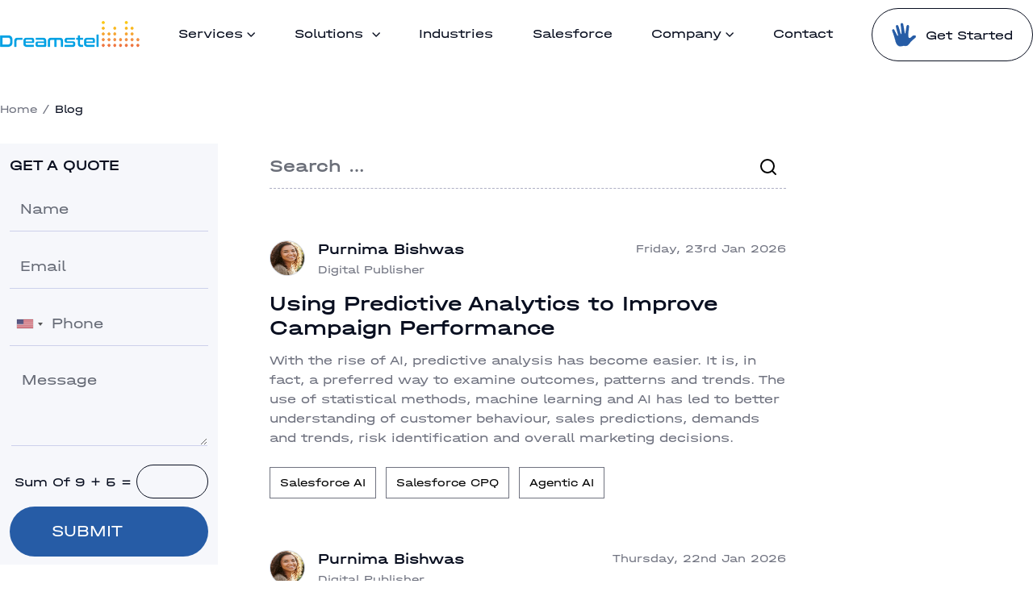

--- FILE ---
content_type: text/html; charset=UTF-8
request_url: https://www.dreamstel.com/blog/einstein-analytics-for-partners-is-the-best-new-salesforce-launch.php
body_size: 32849
content:

<!doctype html>
<html lang="en-US">
<head>
	<meta charset="UTF-8">
	<meta name="viewport" content="width=device-width, initial-scale=1.0">
		<link rel="canonical" href="https://www.dreamstel.com/" />
		<link rel="preload" as="font" type="font/woff2" crossorigin href="/assets/font/HalvarBreit-Md.woff2">
		<link rel="preload" as="font" type="font/woff2" crossorigin href="/assets/font/HalvarBreit-Rg.woff2">
		<link rel="preload" type="text/css" href="/assets/css/global-styles.css" as="style" onload="this.rel='stylesheet'">
		<link rel="stylesheet" type="text/css" href="/assets/css/style.css">
		<link rel="stylesheet" type="text/css" href="/assets/css/style.min.css">
		<!-- <link rel='preload' id='drs-tch-library-css' href='/assets/css/style.min.css' as="style" onload="this.rel='stylesheet'"> -->
		<link rel="preload" type="text/css" href="/assets/css/global-styles-inline-css.css" as="style" onload="this.rel='stylesheet'">
		<link rel='stylesheet' href="/assets/css/projectlist.css" media='all'>
		<script src="/assets/js/project-list.js" id="project-list-js" defer></script>
		<link rel="stylesheet" href="https://cdn.jsdelivr.net/npm/intl-tel-input@18/build/css/intlTelInput.min.css" />		
		<link rel="stylesheet" type="text/css" href="/assets/css/tinnyslider.css">
		<link rel='preload' href="/common/mgmenu.css" as="style" onload="this.rel='stylesheet'">
		<script src="/common/mgmenu.js"></script>
		<!-- <link rel="stylesheet" type="text/css" href="/assets/css/normalize.css"> -->
		<!-- Favicons -->
		<link href="/assets/images/favicon.png" rel="icon">
		<link href="/assets/images/favicon.png" rel="apple-touch-icon">
			

			
    
     	<title>Dreamstel Technologies: Global IT Solutions & Salesforce Consulting Services</title>

		<!-- Open Graph Meta Tags for LinkedIn and Facebook -->
		<meta content="Global IT Solutions" name="keywords">
		<meta content="Dreamstel Technologies: A global IT solutions leader, ISO 9001:2015 certified, delivering innovation since 2005 with offices in Australia, India & USA." name="description">
		<meta property="og:title" content="Dreamstel Technologies: Global IT Solutions & Salesforce Consulting Services" />
		<meta property="og:description" content="Dreamstel Technologies: A global IT solutions leader, ISO 9001:2015 certified, delivering innovation since 2005 with offices in Australia, India & USA." />
		<meta property="og:url" content="https://www.dreamstel.com/blog/einstein-analytics-for-partners-is-the-best-new-salesforce-launch.php" />
		<meta property="og:type" content="website" />
		<meta property="og:image" content="https://www.dreamstel.com/drstl-ctrl/public/storage//assets/images/home-Dreamstel.jpg"/>
		<meta property="og:site_name" content="Dreamstel Technologies"/>

		<!-- twitter -->
		<meta name="twitter:card" content="summary_large_image">
		<meta name="twitter:site" content="@DreamstelTech">
		<meta name="twitter:creator" content="@Dreamstel">
		<meta name="twitter:title" content="Dreamstel Technologies: Global IT Solutions & Salesforce Consulting Services">
		<meta name="twitter:image" content="https://www.dreamstel.com/drstl-ctrl/public/storage//assets/images/home-Dreamstel.jpg"> 
		<!-- eol twitter -->		
		
		<!-- Additional Meta Tags -->
		<meta name="google-site-verification" content="Q-b2Ad5fWM9YvyrnKvKND9zUcrBXkoL1KlQb0avUQa0" />
		<meta name="msvalidate.01" content="7B53EEEF122122079F253D2B21487ADC" />
		<meta name="author" content="Rajat Kesarwani" />

		<!-- Google Tag Manager -->
		<script>(function(w,d,s,l,i){w[l]=w[l]||[];w[l].push({'gtm.start':
			new Date().getTime(),event:'gtm.js'});var f=d.getElementsByTagName(s)[0],
			j=d.createElement(s),dl=l!='dataLayer'?'&l='+l:'';j.async=true;j.src=
			'https://www.googletagmanager.com/gtm.js?id='+i+dl;f.parentNode.insertBefore(j,f);
			})(window,document,'script','dataLayer','GTM-NM738S5M');</script>
			<!-- End Google Tag Manager -->
		 <!-- Schema Markup for the Organization -->
		<script type="application/ld+json">
		{
			"@context": "https://schema.org",
			"@type": "Organization",
			"name": "Dreamstel Technologies",
			"url": "https://www.dreamstel.com/",
			"logo": "https://dreamstel.com/assets/images/logo.png",
			"contactPoint": {
			"@type": "ContactPoint",
			"telephone": "+91-120-4399820",
			"contactType": "Customer Service",
			"areaServed": "IN",
			"availableLanguage": "en"
			},
			"sameAs": [
			"https://www.facebook.com/dreamstelcom",
			"https://twitter.com/Dreamstelcom",
			"https://www.linkedin.com/company/dreamstel-technology"
			]
		}
		</script>

		<!-- Schema for Local Business (if needed) -->
		<script type="application/ld+json">
		{
			"@context": "https://schema.org",
			"@type": "LocalBusiness",
			"name": "Dreamstel Technologies Pvt Ltd",
			"image": "https://dreamstel.com/assets/images/logo.png",
			"@id": "https://www.dreamstel.com/",
			"url": "https://www.dreamstel.com/",
			"telephone": "+91-120-4399820",
			"address": {
			"@type": "PostalAddress",
			"streetAddress": "C-137, First Floor, Sector 65",
			"addressLocality": "Noida",
			"addressRegion": "Uttar Pradesh",
			"postalCode": "201301",
			"addressCountry": "India"
			},
			"openingHoursSpecification": {
			"@type": "OpeningHoursSpecification",
			"dayOfWeek": ["Monday", "Tuesday", "Wednesday", "Thursday", "Friday"],
			"opens": "10:00",
			"closes": "19:00"
			},
			"sameAs": [
			"https://www.facebook.com/dreamstelcom",
			"https://twitter.com/Dreamstelcom",
			"https://www.instagram.com/Dreamstel/",
			"https://www.linkedin.com/company/dreamstel-technology"
			]
		}
		</script>

		<!-- Schema for Website -->
		<script type="application/ld+json">
		{
			"@context": "https://schema.org/",
			"@type": "WebSite",
			"name": "Dreamstel Technologies",
			"url": "https://www.dreamstel.com/",
			"potentialAction": {
			"@type": "SearchAction",
			"target": "https://www.dreamstel.com/company/about{search_term_string}",
			"query-input": "required name=search_term_string"
			}
		}
		</script>
		

	</head>
<body class="post-template-default single single-post single-format-standard browser-chrome fonts-ready">
<!-- <body class="home page-template-default page"> -->
<script src="/assets/js/prescript.js" id="pre-scripts-js"></script>
<div id="page" class="site">


	<header id="masthead" class="site-header"> 
		<div class="header-content">
			<div class="site-branding">
				<div class="site-logo template-tags--the_logo">
					<a href="/"
						class="custom-logo-link"
						 aria-label="Homepage"
						  rel="home">
						<img src="/assets/images/logo.png" alt="Dreamstel Technologies">
					</a>
				</div>
			</div>
	<nav class="menu-header-container"><ul id="primary-menu" class="menu"><li id="menu-item-41147" class="menu-item menu-item-type-post_type menu-item-object-page menu-item-has-children menu-item-41147"><a rel="Back to menu" href="/services">Services</a>
		<ul class="sub-menu">
			<li id="menu-item-41152" class="menu-item menu-item-type-custom menu-item-object-custom menu-item-has-children menu-item-41152"><a href="#">By Work Type</a>
				<ul class="sub-menu techno-mob-list">
					<li id="menu-item-41124" class="menu-item menu-item-type-post_type menu-item-object-page menu-item-41124"><a href="/services/salesforce">Salesforce</a></li>
					<li id="menu-item-41124" class="menu-item menu-item-type-post_type menu-item-object-page menu-item-41124"><a href="/services/business-analysis">Business Analysis</a></li>
					<li id="menu-item-41160" class="menu-item menu-item-type-post_type menu-item-object-page menu-item-41160"><a href="/services/outsource-technical-support-services">Outsource Technical Support Services</a></li>
					<li id="menu-item-41161" class="menu-item menu-item-type-post_type menu-item-object-page menu-item-41161"><a href="/services/ui-ux-design">UI/UX Design</a></li>
					<li id="menu-item-41162" class="menu-item menu-item-type-post_type menu-item-object-page menu-item-41162"><a href="/services/qa-testing">QA & Testing</a></li>
					<li id="menu-item-41123" class="menu-item menu-item-type-post_type menu-item-object-page menu-item-41123"><a href="/services/back-end-development">Back-End Development</a></li>
					<li id="menu-item-41130" class="menu-item menu-item-type-post_type menu-item-object-page menu-item-41130"><a href="/services/digital-transformation-consulting">Digital Transformation Consulting</a></li>
					<li id="menu-item-41130" class="menu-item menu-item-type-post_type menu-item-object-page menu-item-41130"><a href="/services/mobile-applications-development-services">Mobile Applications</a></li>
					<li id="menu-item-41130" class="menu-item menu-item-type-post_type menu-item-object-page menu-item-41130"><a href="/services/it-consulting">IT Consulting</a></li>
					<li id="menu-item-41130" class="menu-item menu-item-type-post_type menu-item-object-page menu-item-41130"><a href="/services/oracle-consulting-services">Oracle Consulting</a></li>
					<li id="menu-item-41163" class="menu-item menu-item-type-post_type menu-item-object-page menu-item-41163"><a href="/services/web-application">Web Applications</a></li>
					<li id="menu-item-41430" class="menu-item menu-item-type-post_type menu-item-object-page menu-item-41430"><a href="/services/devops-services">DevOps</a></li>
					<!-- <li id="menu-item-41166" class="invisible menu-item menu-item-type-custom menu-item-object-custom menu-item-41166"><a href="#">&#8230;</a></li> -->
					<li id="menu-item-41164" class="menu-item menu-item-type-post_type menu-item-object-page menu-item-41164"><a href="/services/bi-analytics">BI & Analytics</a></li>
					<li id="menu-item-41132" class="menu-item menu-item-type-post_type menu-item-object-page menu-item-41132"><a href="/services/front-end-development">Front-End Development</a></li>
					<li id="menu-item-41164" class="menu-item menu-item-type-post_type menu-item-object-page menu-item-41164"><a href="/services/cloud-services">Cloud Services</a></li>
					
				</ul>
			<li id="menu-item-41151" class="menu-item menu-item-type-custom menu-item-object-custom menu-item-has-children menu-item-41151">
				<a href="#">By Purpose</a>
				<ul class="sub-menu techno-mob-list"> 
					<li id="menu-item-41120" class="menu-item menu-item-type-post_type menu-item-object-page menu-item-41120"><a href="/services/salesforce-consulting-services">Salesforce Consulting Services</a></li>
					<li id="menu-item-41120" class="menu-item menu-item-type-post_type menu-item-object-page menu-item-41120"><a href="/services/salesforce-lightning-development-services">Salesforce Lightning Development</a></li>
					<li id="menu-item-41120" class="menu-item menu-item-type-post_type menu-item-object-page menu-item-41120"><a href="/services/salesforce-mobile-app-development">Salesforce Mobile App Development</a></li>
					<li id="menu-item-41120" class="menu-item menu-item-type-post_type menu-item-object-page menu-item-41120"><a href="/services/salesforce-development">Salesforce Development</a></li>
					<li id="menu-item-41120" class="menu-item menu-item-type-post_type menu-item-object-page menu-item-41120"><a href="/services/appexchange-app-development">Appexchange App Development</a></li>
					<li id="menu-item-41120" class="menu-item menu-item-type-post_type menu-item-object-page menu-item-41120"><a href="/services/salesforce-experience-cloud">Salesforce Experience CLoud</a></li>
					<li id="menu-item-41120" class="menu-item menu-item-type-post_type menu-item-object-page menu-item-41120"><a href="/services/salesforce-admin-and-developer-support-service">Salesforce Admin & Developer Support Services</a></li>
					<li id="menu-item-41120" class="menu-item menu-item-type-post_type menu-item-object-page menu-item-41120"><a href="/services/salesforce-implementation-services">Salesforce Implementation Services</a></li>
					<li id="menu-item-41120" class="menu-item menu-item-type-post_type menu-item-object-page menu-item-41120"><a href="/services/system-integration-and-data-migration">System Integration & Data Migration</a></li>
					<li id="menu-item-41120" class="menu-item menu-item-type-post_type menu-item-object-page menu-item-41120"><a href="/services/salesforce-pardot">Salesforce Pardot</a></li>
					<li id="menu-item-41120" class="menu-item menu-item-type-post_type menu-item-object-page menu-item-41120"><a href="/services/salesforce-and-tableau-integration">Salesforce and Tableau Integration</a></li>
					<li id="menu-item-41120" class="menu-item menu-item-type-post_type menu-item-object-page menu-item-41120"><a href="/services/salesforce-marketing-cloud">Salesforce Marketing Cloud</a></li>
					<li id="menu-item-41120" class="menu-item menu-item-type-post_type menu-item-object-page menu-item-41120"><a href="/services/ai-integration-services">AI Integration Services</a></li>
					<li id="menu-item-42198" class="menu-item menu-item-type-post_type menu-item-object-page menu-item-42198"><a href="/services/ai-agent-development-services">AI Agent Development Services</a></li>
					<li id="menu-item-41121" class="menu-item menu-item-type-post_type menu-item-object-page menu-item-41121"><a href="/services/api-integration-services">API Integration Services</a></li>
					<li id="menu-item-41135" class="menu-item menu-item-type-post_type menu-item-object-page menu-item-41135"><a href="/services/product-discovery-phase">Product Discovery Phase</a></li>
					<li id="menu-item-41156" class="menu-item menu-item-type-post_type menu-item-object-page menu-item-41156"><a href="/services/software-reengineering">Software Re-Engineering</a></li>
					<li id="menu-item-41122" class="menu-item menu-item-type-post_type menu-item-object-page menu-item-41122"><a href="/services/application-modernization-services">Application Modernization Services</a></li>
					<li id="menu-item-41157" class="menu-item menu-item-type-post_type menu-item-object-page menu-item-41157"><a href="/services/software-product-development">Software Product Development</a></li>
					<li id="menu-item-41126" class="menu-item menu-item-type-post_type menu-item-object-page menu-item-41126"><a href="/services/cto-as-a-service">CTO as a Service for Startups</a></li>
					<li id="menu-item-41134" class="menu-item menu-item-type-post_type menu-item-object-page menu-item-41134"><a href="/services/offshore-development-services">Offshore Development Services</a></li>
					<li id="menu-item-41131" class="menu-item menu-item-type-post_type menu-item-object-page menu-item-41131"><a href="/services/enterprise-software-development">Enterprise Software Development</a></li>
					<li id="menu-item-41158" class="menu-item menu-item-type-post_type menu-item-object-page menu-item-41158"><a href="/services/software-audit">Software Audit</a></li>
					<li id="menu-item-41133" class="menu-item menu-item-type-post_type menu-item-object-page menu-item-41133"><a href="/services/high-load-system-development">High-Load System Development</a></li>
					<li id="menu-item-41129" class="menu-item menu-item-type-post_type menu-item-object-page menu-item-41129"><a href="/services/dedicated-development-team">Dedicated Development Team</a></li>
					<li id="menu-item-41159" class="menu-item menu-item-type-post_type menu-item-object-page menu-item-41159"><a href="/services/software-architecture">Software Architecture</a></li>
					<li id="menu-item-41128" class="menu-item menu-item-type-post_type menu-item-object-page menu-item-41128"><a href="/services/data-migration">Data Migration</a></li>
					<li id="menu-item-41127" class="menu-item menu-item-type-post_type menu-item-object-page menu-item-41127"><a href="/services/custom-mapping-solutions">Custom Mapping Solutions</a></li>
				</ul>
			</li>
			
			<li id="menu-item-41153" class="menu-item menu-item-type-custom menu-item-object-custom menu-item-has-children menu-item-41153"><a href="#">By Technology</a>
			<ul class="sub-menu">
				<li id="menu-item-41155" class="menu-item menu-item-type-yspl_win menu-item-object-yspl_win menu-item-41155">				
					<div class="yspl_win_wrap">
							<div class="yspl-widget-area">
								<div id="block-20" class="yspl_win_widget_nav widget_block"><div class="wp-widget-group__inner-blocks">
								<p class="h7 margin-0 mobile-indent">Web:</p>
								<div class="drs-tch-group alignwide style-692 is-layout-flow drs-tch-group-is-layout-flow">
									<div class="drs-tch-group is-layout-flow drs-tch-group-is-layout-flow">
										<div class="drs-tch-columns is-layout-flex wp-container-core-columns-is-layout-6 drs-tch-columns-is-layout-flex">
											<div class="drs-tch-column flex-max-50 is-layout-flow drs-tch-column-is-layout-flow" style="flex-basis:50%">
											<p class="margin-0 has-small-font-size">Programming languages:</p>
												<ul class="drs-tch-list techno-list grid-3">
													<li><a href="/technologies">Python</a></li>
													<li><a href="/technologies">Java</a></li>
													<li><a href="/technologies">C#</a></li>
													<li><a href="/technologies">JS</a></li>
													<li><a href="/technologies">PHP</a></li>
												</ul>
											</div>
										</div>
									</div>

									<div style="height:40px" aria-hidden="true" class="drs-tch-spacer"></div>

									<div class="drs-tch-group is-layout-flow drs-tch-group-is-layout-flow">
										<p class="margin-0 has-small-font-size">Frameworks / Platforms:</p>
											<div class="drs-tch-columns is-layout-flex wp-container-core-columns-is-layout-7 drs-tch-columns-is-layout-flex">
												<div class="drs-tch-column is-layout-flow drs-tch-column-is-layout-flow" style="flex-basis:100%">
													<ul class="drs-tch-list techno-list grid-3">
														<li><a href="/technologies">Django</a></li>
														<li><a href="/technologies">FastAPI</a></li>
														<li><a href="/technologies">Spring</a></li>
														<li><a href="/technologies">Hibernate</a></li>
														<li><a href="/technologies">.NET</a></li>
														<li><a href="/technologies">Node.js</a></li>
														<li><a href="/technologies">Symfony</a></li>
														<li><a href="/technologies">Nest.js</a></li>
														<li><a href="/technologies">Express</a></li>
													</ul>
												</div>

												<div class="drs-tch-column is-layout-flow drs-tch-column-is-layout-flow" style="flex-basis:110%">
													<ul class="drs-tch-list techno-list grid-3">
														<li><a href="/technologies">Laravel</a></li>
														<li><a href="/technologies">Yii</a></li>
														<li><a href="/technologies">React</a></li>
														<li><a href="/technologies">Vue.js</a></li>
														<li><a href="/technologies">Angular</a></li>
														<li><a href="/technologies">Ext JS</a></li>
														<li><a href="/technologies">ServiceNow</a></li>
														<li><a href="/technologies">Power Apps</a></li>
														<li><a href="/technologies">SharePoint</a></li>
													</ul>
												</div>
											</div>
									</div>
								</div>

									<div style="height:40px" aria-hidden="true" class="drs-tch-spacer"></div>
									<p class="h7 margin-0 mobile-indent">Databases / Data Storages:</p>
								<div class="drs-tch-group style-692 is-layout-flow drs-tch-group-is-layout-flow">
									<div class="drs-tch-columns is-layout-flex wp-container-core-columns-is-layout-8 drs-tch-columns-is-layout-flex">
										<div class="drs-tch-column flex-max-70 is-layout-flow drs-tch-column-is-layout-flow" style="flex-basis:70%">
											<ul class="drs-tch-list techno-list grid-4">
												<li><a href="/technologies">MySQL</a></li>
												<li><a href="/technologies">PostgreSQL</a></li>
												<li><a href="/technologies">MongoDB</a></li>
												<li><a href="/technologies">Redis</a></li>
												<li><a href="/technologies">Cassandra</a></li>
												<li><a href="/technologies">Elasticsearch</a></li>
												<li><a href="/technologies">Amazon RDS</a></li>
												<li><a href="/technologies">Amazon S3</a></li>
											</ul>
										</div>
									</div>
								</div>

								<div style="height:40px" aria-hidden="true" class="drs-tch-spacer"></div>
									<p class="h7 margin-0 mobile-indent">DevOps:</p>
								<div class="drs-tch-group style-692 is-layout-flow drs-tch-group-is-layout-flow">
									<div class="drs-tch-group is-layout-flow drs-tch-group-is-layout-flow">
										<div class="drs-tch-columns is-layout-flex wp-container-core-columns-is-layout-9 drs-tch-columns-is-layout-flex">
											<div class="drs-tch-column is-layout-flow drs-tch-column-is-layout-flow" style="flex-basis:50%">
												<p class="margin-0 has-small-font-size">Containerization:</p>
													<ul class="drs-tch-list techno-list grid-2">
														<li><a href="/technologies">Docker</a></li>
														<li><a href="/technologies">Kubernetes</a></li>
														<li><a href="/technologies">AWS ECS/EKS</a></li>
													</ul>

													<div style="height:20px" aria-hidden="true" class="drs-tch-spacer"></div>
														<p class="margin-0 has-small-font-size">Automation:</p>
														<ul class="drs-tch-list techno-list grid-2">
															<li><a href="/technologies">Ansible</a></li>
															<li><a href="/technologies">Chef</a></li>
														</ul>
													</div>

												<div class="drs-tch-column is-layout-flow drs-tch-column-is-layout-flow" style="flex-basis:50%">
														<p class="margin-0 mobile-margin-40-0-0 has-small-font-size">CI/CD:</p>
															<ul class="drs-tch-list techno-list grid-2">
																<li><a href="/technologies">GitLab</a></li>
																<li><a href="/technologies">Jenkins</a></li>
																<li><a href="/technologies">AWS</a></li>
															</ul>
													<div style="height:20px" aria-hidden="true" class="drs-tch-spacer"></div>
														<p class="margin-0 has-small-font-size">Monitoring:</p>
														<ul class="drs-tch-list techno-list grid-2">
															<li><a href="/technologies">Zabbix</a></li>
															<li><a href="/technologies">Grafana</a></li>
														</ul>
													</div>
												</div>
											</div>
										</div>

											<div style="height:40px" aria-hidden="true" class="drs-tch-spacer"></div>
										<div class="drs-tch-columns is-layout-flex wp-container-core-columns-is-layout-10 drs-tch-columns-is-layout-flex">
											<div class="drs-tch-column is-layout-flow drs-tch-column-is-layout-flow" style="flex-basis:50%">
												<p class="h7 margin-0 mobile-indent">Testing:</p>
													<div class="drs-tch-group style-692 is-layout-flow drs-tch-group-is-layout-flow">
														<ul class="drs-tch-list techno-list grid-2">
															<li><a href="/technologies">Selenium</a></li>
															<li><a href="/technologies">Postman</a></li>
															<li><a href="/technologies">Swagger</a></li>
															<li><a href="/technologies">Apache JMeter</a></li>
															<li><a href="/technologies">Cypress</a></li>
															<li><a href="/technologies">Playwright</a></li>
														</ul>
													</div>
											</div>
											<div class="drs-tch-column is-layout-flow drs-tch-column-is-layout-flow" style="flex-basis:50%">
												<p class="h7 margin-0 mobile-indent mobile-margin-40-0-0">Clouds:</p>
												<div class="drs-tch-group style-692 is-layout-flow drs-tch-group-is-layout-flow">
													<ul class="drs-tch-list techno-list grid-2">
														<li><a href="/technologies">AWS</a></li>
														<li><a href="/technologies">Azure</a></li>
														<li><a href="/technologies">Google Cloud</a></li>
													</ul>
												</div>
											</div>
										</div>
									</div>
								</div>					
							</div>
						</div>
					</li>
				</ul>
			</li>
		</ul>
	</li>
<!-- sud mega -->
        <li id="menu-item-411481" class="solution-sub-menue has-submenu menu-item menu-item-type-post_type menu-item-object-page menu-item-has-children menu-item-41148 hide-menue-mbl">
          <a href="/solutions/">
            Solutions
          </a>
		  <div class="solution-dropdown-blr"></div>
				<div class="submenu-wrapper menu-item menu-item-type-custom menu-item-object-custom menu-item-has-children menu-item-41167">
										<div class="submenu-list__wrapper">
											<!-- <div class="submenu-list__title">Categories</div> -->
                                           <div style="height: 75vh;width: 330px;display:inline-block;">
											<ul class="submenu-list custom-list">
												<li class="submenu-list__item has-submenu active">
													<div class="submenu-list__item-wrapper">
														<a href="#" class="submenu-list__item-link">
															<span class="submenu-list__item-title">Retail & E-commerce</span>	
														</a>														
														<div class="submenu-content">
															<div class="submenu-content__title">ERP & Accounting</div>
															<ul class="submenu-content__list custom-list grid-4">
																<li class="submenu-content__list-item events">
																	<a href="/solutions/erp-software" class="submenu-content__link">
																		ERP Software
																	</a>
																</li>
																<li class="submenu-content__list-item events">
																	<a href="/solutions/accounting-retail-software" class="submenu-content__link">
																		Accounting Software
																	</a>
																</li>
																<li class="submenu-content__list-item events">
																	<a href="/solutions/purchasing-order-management" class="submenu-content__link">
																		<!-- Purchasing & Order Management -->
																		 Purchasing & Order
																	</a>
																</li>
																<li class="submenu-content__list-item events">
																	<a href="/solutions/salesforce-integration-with-erp-dms" class="submenu-content__link">
																		Salesforce Integration with ERP & DMS
																	</a>
																</li>
															</ul>
															<div class="submenu-content__title" style="margin-top: 22px;">CRM & Customer Engagement</div>
															<ul class="submenu-content__list custom-list grid-4">
																<li class="submenu-content__list-item events">
																	<a href="/solutions/crm-software" class="submenu-content__link">
																		Customer Relationship Management Services
																	</a>
																</li>
																<li class="submenu-content__list-item events">
																	<a href="/solutions/salesforce-crm-service-cloud" class="submenu-content__link">
																		Salesforce CRM & Service Cloud (Sales, After-Sales, Marketing)
																	</a>
																</li>
																<li class="submenu-content__list-item events">
																	<a href="/solutions/salesforce-loyalty-experience-cloud" class="submenu-content__link">
																		Salesforce Loyalty & Experience Cloud (Customer & Dealer Portals)
																	</a>
																</li>
															</ul>
															<div class="submenu-content__title" style="margin-top: 22px;">Sales & Operations</div>
															<ul class="submenu-content__list custom-list grid-4">
																<li class="submenu-content__list-item events">
																	<a href="/solutions/salesforce-sales-cloud-cpq" class="submenu-content__link">
																		Salesforce Sales Cloud & CPQ
																	</a>
																</li>
																<li class="submenu-content__list-item events">
																	<a href="/solutions/payment-processing-software" class="submenu-content__link">
																		Payment Processing
																	</a>
																</li>
																<li class="submenu-content__list-item events">
																	<a href="/solutions/product-recommendation" class="submenu-content__link">
																		Product Recommendation
																	</a>
																</li>
																<li class="submenu-content__list-item events">
																	<a href="/solutions/shipping-software-for-retail" class="submenu-content__link">
																		Shipping Software
																	</a>
																</li>
															</ul>
															<div class="submenu-content__title" style="margin-top: 22px;">Platforms & Portals</div>
															<ul class="submenu-content__list custom-list grid-4">
																<li class="submenu-content__list-item events">
																	<a href="/solutions/b2b-portals" class="submenu-content__link">
																		B2B Portals
																	</a>
																</li>
																<li class="submenu-content__list-item events">
																	<a href="/solutions/document-management-software" class="submenu-content__link">
																		Product Information & Document Management
																	</a>
																</li>
																<li class="submenu-content__list-item events">
																	<a href="/solutions/learning-management-system" class="submenu-content__link">
																		Learning Management Systems (LMS)
																	</a>
																</li>
															</ul>
															<div class="submenu-content__title" style="margin-top: 22px;">Analytics & Automation</div>
															<ul class="submenu-content__list custom-list grid-4">
																<li class="submenu-content__list-item events">
																	<a href="/solutions/salesforce-einstein-analytics" class="submenu-content__link">
																		Salesforce Einstein Analytics
																	</a>
																</li>
																<li class="submenu-content__list-item events">
																	<a href="/solutions/field-service-management" class="submenu-content__link">
																		Field Service Management
																	</a>
																</li>
																<li class="submenu-content__list-item events">
																	<a href="/solutions/salesforce-automotive-cloud-implementation" class="submenu-content__link">
																		Salesforce Automotive Cloud Implementation
																	</a>
																</li>
															</ul>
														</div>
													</div>
												</li>
												<li class="submenu-list__item has-submenu">
													<div class="submenu-list__item-wrapper">
														<a href="#" class="submenu-list__item-link">
															<span class="submenu-list__item-title">IT & Telecom</span>	
														</a>
														
														<div class="submenu-content">
															<div class="submenu-content__title">ERP & Financial Systems</div>
															<ul class="submenu-content__list custom-list grid-4">
																<li class="submenu-content__list-item events">
																	<a href="/solutions/erp-software-for-it-and-telecom" class="submenu-content__link">
																		ERP Software for IT & Telecom
																	</a>
																</li>
																<li class="submenu-content__list-item events">
																	<a href="/solutions/accounting-software-for-it-and-telecom" class="submenu-content__link">
																		Accounting Software for IT and Telecom
																	</a>
																</li>
																<li class="submenu-content__list-item events">
																	<a href="/solutions/telecom-billing-and-financial-management" class="submenu-content__link">
																		Telecom Billing & Financial Management
																	</a>
																</li>
																<li class="submenu-content__list-item events">
																	<a href="/solutions/salesforce-cpq" class="submenu-content__link">
																		Salesforce CPQ (Subscription & Pricing Management)
																	</a>
																</li>
															</ul>
															<div class="submenu-content__title" style="margin-top: 22px;">CRM & Customer Experience</div>
															<ul class="submenu-content__list custom-list grid-4">
																<li class="submenu-content__list-item events">
																	<a href="/solutions/crm-software-and-customer-support-tools" class="submenu-content__link">
																		CRM Software & Customer Support Tools
																	</a>
																</li>
																<li class="submenu-content__list-item events">
																	<a href="/solutions/salesforce-crm-communications-and-service-cloud" class="submenu-content__link">
																		Salesforce CRM, Communications & Service Cloud
																	</a>
																</li>
																<li class="submenu-content__list-item events">
																	<a href="/solutions/salesforce-marketing-and-experience-cloud" class="submenu-content__link">
																		Salesforce Marketing & Experience Cloud (Campaigns & Portals)
																	</a>
																</li>
																<li class="submenu-content__list-item events">
																	<a href="/solutions/customer-success-and-feedback-management" class="submenu-content__link">
																		Customer Success & Feedback Management
																	</a>
																</li>
															</ul>
															<div class="submenu-content__title" style="margin-top: 22px;">Network & Operations</div>
															<ul class="submenu-content__list custom-list grid-4">
																<li class="submenu-content__list-item events">
																	<a href="/solutions/network-and-it-service-management" class="submenu-content__link">
																		Network & IT Service Management
																	</a>
																</li>
																<li class="submenu-content__list-item events">
																	<a href="/solutions/telecom-inventory-and-supply-chain-optimization" class="submenu-content__link">
																		Telecom Inventory & Supply Chain Optimization
																	</a>
																</li>
																<li class="submenu-content__list-item events">
																	<a href="/solutions/project-and-workflow-management" class="submenu-content__link">
																		Project & Workflow Management
																	</a>
																</li>
																<li class="submenu-content__list-item events">
																	<a href="/solutions/salesforce-field-service" class="submenu-content__link">
																		Salesforce Field Service (Onsite Technician Scheduling)
																	</a>
																</li>
															</ul>
															<div class="submenu-content__title" style="margin-top: 22px;">Analytics & Integration</div>
															<ul class="submenu-content__list custom-list grid-4">
																<li class="submenu-content__list-item events">
																	<a href="/solutions/data-backup-analytics-and-bi-tools" class="submenu-content__link">
																		Data Backup, Analytics & BI Tools
																	</a>
																</li>
																<li class="submenu-content__list-item events">
																	<a href="/solutions/salesforce-analytics" class="submenu-content__link">
																		Salesforce Analytics (Tableau / Einstein)
																	</a>
																</li>
																<li class="submenu-content__list-item events">
																	<a href="/solutions/salesforce-api-middleware-and-automation" class="submenu-content__link">
																		Salesforce API, Middleware & Automation (Lead-to-Cash)
																	</a>
																</li>
															</ul>
														</div>
													</div>
												</li>
												<li class="submenu-list__item has-submenu">
													<div class="submenu-list__item-wrapper">
														<a href="#" class="submenu-list__item-link">
															<span class="submenu-list__item-title">Automotive</span>	
														</a>
														
														<div class="submenu-content">
															<div class="submenu-content__title">Automotive</div>
															<ul class="submenu-content__list custom-list grid-4">
																<li class="submenu-content__list-item events">
																	<a href="/solutions/production-and-operations-management-for-automotive-industry" class="submenu-content__link">
																		 Automotive Production & Operations
																	</a>
																</li>
																<li class="submenu-content__list-item events">
																	<a href="/solutions/supply-chain-and-resource-management-for-automotive-industry" class="submenu-content__link">
																		Supply Chain & Resource Management
																	</a>
																</li>
																<li class="submenu-content__list-item events">
																	<a href="/solutions/dealer-and-customer-relationship-management-for-automotive-companies" class="submenu-content__link">
																		Dealer & Customer Relationship
																	</a>
																</li>
																<li class="submenu-content__list-item events">
																	<a href="/solutions/sales-marketing-and-quoting-for-automotive-companies" class="submenu-content__link">
																		Sales, Marketing & Quoting
																	</a>
																</li>

																<li class="submenu-content__list-item events">
																	<a href="/solutions/analytics-and-insights-for-automotive-industry" class="submenu-content__link">
																		Analytics & Insights
																	</a>
																</li>
															</ul>
														</div>
													</div>
												</li>
												<li class="submenu-list__item has-submenu">
													<div class="submenu-list__item-wrapper">
														<a href="#" class="submenu-list__item-link">
															<span class="submenu-list__item-title">Manufacture</span>	
														</a>
														
											<div class="submenu-content">
												<div class="submenu-content__title"> Manufactures</div>
															<ul class="submenu-content__list custom-list grid-4">
																<li class="submenu-content__list-item events">
																	<a href="/solutions/production-and-operations-management-for-manufacturing-industry" class="submenu-content__link">
																		Production and operations for manufacturing
																	</a>
																</li>
																<li class="submenu-content__list-item events">
																	<a href="/solutions/planning-and-supply-chain-for-manufacturing-companies" class="submenu-content__link">
																		Planning and Supply Chain Management
																	</a>
																</li>
																<li class="submenu-content__list-item events">
																	<a href="/solutions/sales-service-and-customer-management-software-for-manufacturing-companies" class="submenu-content__link">
																		Sales, Service & Customer Management
																	</a>
																</li>
																<li class="submenu-content__list-item events">
																	<a href="/solutions/data-analytics-and-integration-for-manufacturing-companies" class="submenu-content__link">
																		Data, Analytics & Integration
																	</a>
																</li>
															</ul>
													</div>
												</li>
												<li class="submenu-list__item has-submenu">
													<div class="submenu-list__item-wrapper">
														<a href="#" class="submenu-list__item-link">
															<span class="submenu-list__item-title">Finance</span>	
														</a>
														
														<div class="submenu-content">
															<div class="submenu-content__title">Finance</div>
															<ul class="submenu-content__list custom-list grid-4">
																<li class="submenu-content__list-item events">
																	<a href="/solutions/core-financial-systems" class="submenu-content__link">
																		 Core Financial System and FinTech Integration 
																	</a>
																</li>
																<li class="submenu-content__list-item events">
																	<a href="/solutions/customer-management-and-experience-for-finance-industry" class="submenu-content__link">
																		Customer Management & Experience
																	</a>
																</li>
																<li class="submenu-content__list-item events">
																	<a href="/solutions/advanced-analytics-and-automation-for-finance-industry" class="submenu-content__link">
																		Advanced Analytics & Automation
																	</a>
																</li>
															</ul>
													</div>
												</li>
												<li class="submenu-list__item has-submenu">
													<div class="submenu-list__item-wrapper">
														<a href="#" class="submenu-list__item-link">
															<span class="submenu-list__item-title">Healthcare</span>	
														</a>
														
														<div class="submenu-content">
															<div class="submenu-content__title">Healthcare</div>
															<ul class="submenu-content__list custom-list grid-4">
																<li class="submenu-content__list-item events">
																	<a href="/solutions/core-healthcare-system" class="submenu-content__link">
																		Core Healthcare Systems and Modern Healthcare Tools
																	</a>
																</li>
																<li class="submenu-content__list-item events">
																	<a href="/solutions/customer-and-relationship-management-for-the-healthcare-industry" class="submenu-content__link">
																		Customer & Relationship Management
																	</a>
																</li>
																<li class="submenu-content__list-item events">
																	<a href="/solutions/data-analytics-and-automation-for-healthcare-industry" class="submenu-content__link">
																		Data, Analytics & Automation
																	</a>
																</li>
															</ul>
													</div>
												</li>												
												<li class="submenu-list__item has-submenu">
													<div class="submenu-list__item-wrapper">
														<a href="#" class="submenu-list__item-link">
															<span class="submenu-list__item-title">Media & Entertainment</span>	
														</a>
														
														<div class="submenu-content">
															<div class="submenu-content__title">Media & Entertainment</div>
															<ul class="submenu-content__list custom-list grid-4">
																<li class="submenu-content__list-item events">
																	<a href="/solutions/content-and-digital-asset-management-for-media-and-entertainment-industry" class="submenu-content__link">
																		Content & Digital Asset Management
																	</a>
																</li>
																<li class="submenu-content__list-item events">
																	<a href="/solutions/audience-engagement-and-marketing-for-the-media-and-entertainment-industry" class="submenu-content__link">
																		Audience Engagement & Marketing
																	</a>
																</li>
																<li class="submenu-content__list-item events">
																	<a href="/solutions/niche-services-for-media-and-entertainment-industry" class="submenu-content__link">
																		Niche Services for Media & Entertainment
																	</a>
																</li>
															</ul>
													</div>
												</li>
												<li class="submenu-list__item has-submenu">
													<div class="submenu-list__item-wrapper">
														<a href="#" class="submenu-list__item-link">
															<span class="submenu-list__item-title">Non-Profit & NGOs</span>	
														</a>														
														<div class="submenu-content">
															<div class="submenu-content__title">Non-Profit & NGO</div>
															<ul class="submenu-content__list custom-list grid-4">
																<li class="submenu-content__list-item events">
																	<a href="/solutions/donor-and-fundraising-management" class="submenu-content__link">
																		Donor & Fundraising Management
																	</a>
																</li>
																<li class="submenu-content__list-item events">
																	<a href="/solutions/volunteer-and-membership-management-for-non-profits-and-ngos" class="submenu-content__link">
																		Volunteer & Membership Management
																	</a>
																</li>
																<li class="submenu-content__list-item events">
																	<a href="/solutions/grants-programs-and-project-management-for-non-profits" class="submenu-content__link">
																		Grants, Programs & Project Management
																	</a>
																</li>
																<li class="submenu-content__list-item events">
																	<a href="/solutions/analytics-and-impact-measurement-for-non-profit" class="submenu-content__link">
																		Analytics & Impact Measurement
																	</a>
																</li>
															</ul>
													</div>
												</li>
												<li class="submenu-list__item has-submenu">
													<div class="submenu-list__item-wrapper">
														<a href="#" class="submenu-list__item-link">
															<span class="submenu-list__item-title">Real Estate</span>	
														</a>														
														<div class="submenu-content">
															<div class="submenu-content__title">Real Estate</div>
															<ul class="submenu-content__list custom-list grid-4">
																<li class="submenu-content__list-item events">
																	<a href="/solutions/core-property-and-facility-management-system-for-real-estate-industry" class="submenu-content__link">
																		Core Property & Facility Management
																	</a>
																</li>
																<li class="submenu-content__list-item events">
																	<a href="/solutions/crm-and-customer-management-for-real-estate" class="submenu-content__link">
																		CRM & Customer Management
																	</a>
																</li>
															</ul>
													</div>
												</li>	
												<li class="submenu-list__item has-submenu">
													<div class="submenu-list__item-wrapper">
														<a href="#" class="submenu-list__item-link">
															<span class="submenu-list__item-title">Education</span>	
														</a>														
														<div class="submenu-content">
															<div class="submenu-content__title">Education</div>
															<ul class="submenu-content__list custom-list grid-4">
																<li class="submenu-content__list-item events">
																	<a href="/solutions/core-education-systems-and-academic-services" class="submenu-content__link">
																		Core education Systems and Customized Solutions
																	</a>
																</li>
																<li class="submenu-content__list-item events">
																	<a href="/solutions/crm-and-student-faculty-management" class="submenu-content__link">
																		CRM & Student/Faculty Management
																	</a>
																</li>
																<li class="submenu-content__list-item events">
																	<a href="/solutions/analytics-automation-and-ai-for-education-sector" class="submenu-content__link">
																		Analytics, Automation, AI for Educational Institutions
																	</a>
																</li>
															</ul>
															</div>
															</div>														
															
												</li>
												<li class="submenu-list__item has-submenu">
													<div class="submenu-list__item-wrapper">
														<a href="#" class="submenu-list__item-link">
															<span class="submenu-list__item-title">Hospitality & Leisure</span>	
														</a>														
														<div class="submenu-content">
															<div class="submenu-content__title">Hospitality & Leisure</div>
															<ul class="submenu-content__list custom-list grid-4">
																<li class="submenu-content__list-item events">
																	<a href="/solutions/core-hospitality-systems" class="submenu-content__link">
																		Core Hospitality Systems
																	</a>
																</li>
																<li class="submenu-content__list-item events">
																	<a href="/solutions/crm-and-guest-relationship-management" class="submenu-content__link">
																		CRM & Guest Relationship Management
																	</a>
																</li>
																<li class="submenu-content__list-item events">
																	<a href="/solutions/analytics-automation-and-ai-for-hospitality-industry" class="submenu-content__link">
																		Analytics, Automation & AI
																	</a>
																</li>
															</ul>
												</li>
										</ul>
                                    </div>
								</div>
							</div>
		</li>
	<!-- eol sud mega -->
	<!-- mobile view -->
	<li id="menu-item-41147" class="menu-item menu-item-type-post_type menu-item-object-page menu-item-has-children menu-item-41148 hide-on-desktop"><a rel="Back to menu" href="/solutions/">Solutions</a>
    <ul class="sub-menu">
        <li id="menu-item-41153" class="menu-item menu-item-type-custom menu-item-object-custom menu-item-has-children menu-item-41153"><a href="#">Retail & E-commerce</a>
            <ul class="sub-menu">
                <li id="menu-item-41155" class="menu-item menu-item-type-yspl_win menu-item-object-yspl_win menu-item-41155">
                    <div class="yspl_win_wrap">
                        <div class="yspl-widget-area">
                            <div id="block-20" class="yspl_win_widget_nav widget_block">
                                <div class="wp-widget-group__inner-blocks">
                                    <div class="drs-tch-group alignwide style-692 is-layout-flow drs-tch-group-is-layout-flow">
                                        <div class="drs-tch-group is-layout-flow drs-tch-group-is-layout-flow">
                                            <p class="h7 margin-0 mobile-indent">ERP & Accounting</p>
                                            <div class="drs-tch-columns is-layout-flex wp-container-core-columns-is-layout-6 drs-tch-columns-is-layout-flex">
                                                <div class="drs-tch-column flex-max-50 is-layout-flow drs-tch-column-is-layout-flow" style="flex-basis:50%">
                                                    <ul class="drs-tch-list techno-list grid-3">
                                                        <li><a href="/solutions/erp-software">ERP Software</a></li>
                                                        <li><a href="/solutions/accounting-retail-software">Accounting Software</a></li>
                                                        <li><a href="/solutions/purchasing-order-management">Purchasing & Order Management</a></li>
                                                        <li><a href="/solutions/salesforce-integration-with-erp-dms">Salesforce–ERP/DMS Integration</a></li>
                                                    </ul>
                                                </div>
                                            </div>
                                        </div>

                                        <div style="height:40px" aria-hidden="true" class="drs-tch-spacer"></div>
                                        <div class="drs-tch-group is-layout-flow drs-tch-group-is-layout-flow">
                                            <p class="h7 margin-0 mobile-indent">CRM & Customer Engagement</p>
                                            <div class="drs-tch-columns is-layout-flex wp-container-core-columns-is-layout-7 drs-tch-columns-is-layout-flex">
                                                <div class="drs-tch-column is-layout-flow drs-tch-column-is-layout-flow" style="flex-basis:100%">
                                                    <ul class="drs-tch-list techno-list grid-3">
                                                        <li><a href="/solutions/crm-software">Customer Relationship Management Services</a></li>
                                                        <li><a href="/solutions/crm-software">Salesforce CRM & Service Cloud (Sales, After-Sales, Marketing)</a></li>
                                                        <li><a href="/solutions/salesforce-loyalty-experience-cloud">Salesforce Loyalty & Experience Cloud (Customer & Dealer Portals)</a></li>
                                                    </ul>
                                                </div>
                                            </div>
                                        </div>
										<div style="height:40px" aria-hidden="true" class="drs-tch-spacer"></div>
                                        <div class="drs-tch-group is-layout-flow drs-tch-group-is-layout-flow">
                                            <p class="h7 margin-0 mobile-indent">Sales & Operations</p>
                                            <div class="drs-tch-columns is-layout-flex wp-container-core-columns-is-layout-7 drs-tch-columns-is-layout-flex">
                                                <div class="drs-tch-column is-layout-flow drs-tch-column-is-layout-flow" style="flex-basis:100%">
                                                    <ul class="drs-tch-list techno-list grid-3">
                                                        <li><a href="/solutions/salesforce-sales-cloud-cpq">Salesforce Sales Cloud & CPQ</a></li>
														<li><a href="/solutions/payment-processing-software">Payment Processing Software</a></li>
														<li><a href="/solutions/product-recommendation">Product Recommendation</a></li>
														<li><a href="/solutions/shipping-software-for-retail">Shipping Software</a></li>
                                                    </ul>
                                                </div>
                                            </div>
                                        </div>
										<div style="height:40px" aria-hidden="true" class="drs-tch-spacer"></div>
                                        <div class="drs-tch-group is-layout-flow drs-tch-group-is-layout-flow">
                                            <p class="h7 margin-0 mobile-indent">Platforms & Portals</p>
                                            <div class="drs-tch-columns is-layout-flex wp-container-core-columns-is-layout-7 drs-tch-columns-is-layout-flex">
                                                <div class="drs-tch-column is-layout-flow drs-tch-column-is-layout-flow" style="flex-basis:100%">
                                                    <ul class="drs-tch-list techno-list grid-3">
                                                        <li><a href="/solutions/b2b-portals">B2B Portals for Retail</a></li>
														<li><a href="/solutions/document-management-software">Product Information & Document Management</a></li>
														<li><a href="/solutions/learning-management-system"> Learning Management Systems (LMS)</a></li>
                                                    </ul>
                                                </div>
                                            </div>
                                        </div>
										<div style="height:40px" aria-hidden="true" class="drs-tch-spacer"></div>
                                        <div class="drs-tch-group is-layout-flow drs-tch-group-is-layout-flow">
                                            <p class="h7 margin-0 mobile-indent">Analytics & Automation</p>
                                            <div class="drs-tch-columns is-layout-flex wp-container-core-columns-is-layout-7 drs-tch-columns-is-layout-flex">
                                                <div class="drs-tch-column is-layout-flow drs-tch-column-is-layout-flow" style="flex-basis:100%">
                                                    <ul class="drs-tch-list techno-list grid-3">
                                                        <li><a href="/solutions/salesforce-einstein-analytics">Salesforce Einstein Analytics</a></li>
														<li><a href="/solutions/field-service-management">Field Service & Technician Scheduling</a></li>
														<li><a href="/solutions/salesforce-automotive-cloud-implementation"> Salesforce Automotive Cloud Implementation</a></li>
                                                    </ul>
                                                </div>
                                            </div>
                                        </div>
                                    </div>
                                    <div style="height:40px" aria-hidden="true" class="drs-tch-spacer"></div>
                                </div>
                            </div>
                        </div>
                </li>
            </ul>
        </li>
		<li id="menu-item-41153" class="menu-item menu-item-type-custom menu-item-object-custom menu-item-has-children menu-item-41153"><a href="#">IT & Telecom</a>
            <ul class="sub-menu">
                <li id="menu-item-41155" class="menu-item menu-item-type-yspl_win menu-item-object-yspl_win menu-item-41155">
                    <div class="yspl_win_wrap">
                        <div class="yspl-widget-area">
                            <div id="block-20" class="yspl_win_widget_nav widget_block">
                                <div class="wp-widget-group__inner-blocks">
                                    <div class="drs-tch-group alignwide style-692 is-layout-flow drs-tch-group-is-layout-flow">
                                        <div class="drs-tch-group is-layout-flow drs-tch-group-is-layout-flow">
                                            <p class="h7 margin-0 mobile-indent">ERP & Financial Systems</p>
                                            <div class="drs-tch-columns is-layout-flex wp-container-core-columns-is-layout-6 drs-tch-columns-is-layout-flex">
                                                <div class="drs-tch-column flex-max-50 is-layout-flow drs-tch-column-is-layout-flow" style="flex-basis:50%">
                                                    <ul class="drs-tch-list techno-list grid-3">
                                                        <li><a href="solutions/erp-software-for-it-and-telecom">ERP Software For IT & Telecom</a></li>
                                                        <li><a href="solutions/accounting-software-for-it-and-telecom">Accounting Software for IT and Telecom</a></li>
                                                        <li><a href="solutions/telecom-billing-and-financial-management">Telecom Billing & Financial Management</a></li>
                                                        <li><a href="solutions/salesforce-cpq">Salesforce CPQ (Subscription & Pricing Management)</a></li>
                                                    </ul>
                                                </div>
                                            </div>
                                        </div>

                                        <div style="height:40px" aria-hidden="true" class="drs-tch-spacer"></div>
                                        <div class="drs-tch-group is-layout-flow drs-tch-group-is-layout-flow">
                                            <p class="h7 margin-0 mobile-indent">CRM & Customer Experience</p>
                                            <div class="drs-tch-columns is-layout-flex wp-container-core-columns-is-layout-7 drs-tch-columns-is-layout-flex">
                                                <div class="drs-tch-column is-layout-flow drs-tch-column-is-layout-flow" style="flex-basis:100%">
                                                    <ul class="drs-tch-list techno-list grid-3">
                                                        <li><a href="solutions/crm-software-and-customer-support-tools">CRM Software & Customer Support Tools</a></li>
                                                        <li><a href="solutions/salesforce-crm-communications-and-service-cloud">Salesforce CRM, Communications & Service Cloud</a></li>
                                                        <li><a href="solutions/salesforce-marketing-and-experience-cloud">Salesforce Marketing & Experience Cloud (Campaigns & Portals)</a></li>
														<li><a href="solutions/customer-success-and-feedback-management">Customer Success & Feedback Management</a></li>
                                                    </ul>
                                                </div>
                                            </div>
                                        </div>
										<div style="height:40px" aria-hidden="true" class="drs-tch-spacer"></div>
                                        <div class="drs-tch-group is-layout-flow drs-tch-group-is-layout-flow">
                                            <p class="h7 margin-0 mobile-indent">Network & Operations</p>
                                            <div class="drs-tch-columns is-layout-flex wp-container-core-columns-is-layout-7 drs-tch-columns-is-layout-flex">
                                                <div class="drs-tch-column is-layout-flow drs-tch-column-is-layout-flow" style="flex-basis:100%">
                                                    <ul class="drs-tch-list techno-list grid-3">
                                                        <li><a href="solutions/network-and-it-service-management">Network & IT Service Management</a></li>
														<li><a href="solutions/telecom-inventory-and-supply-chain-optimization">Telecom Inventory & Supply Chain Optimization</a></li>
														<li><a href="solutions/project-and-workflow-management">Project & Workflow Management</a></li>
														<li><a href="solutions/salesforce-field-service">Salesforce Field Service (Onsite Technician Scheduling)</a></li>
                                                    </ul>
                                                </div>
                                            </div>
                                        </div>
										<div style="height:40px" aria-hidden="true" class="drs-tch-spacer"></div>
                                        <div class="drs-tch-group is-layout-flow drs-tch-group-is-layout-flow">
                                            <p class="h7 margin-0 mobile-indent">Analytics & Integration</p>
                                            <div class="drs-tch-columns is-layout-flex wp-container-core-columns-is-layout-7 drs-tch-columns-is-layout-flex">
                                                <div class="drs-tch-column is-layout-flow drs-tch-column-is-layout-flow" style="flex-basis:100%">
                                                    <ul class="drs-tch-list techno-list grid-3">
                                                        <li><a href="solutions/data-backup-analytics-and-bi-tools">Data Backup, Analytics & BI Tools</a></li>
														<li><a href="solutions/salesforce-analytics">Salesforce Analytics (Tableau / Einstein)</a></li>
														<li><a href="solutions/salesforce-api-middleware-and-automation"> Salesforce API, Middleware & Automation (Lead-to-Cash)</a></li>
                                                    </ul>
                                                </div>
                                            </div>
                                        </div>
                                    </div>
                                    <div style="height:40px" aria-hidden="true" class="drs-tch-spacer"></div>
                                </div>
                            </div>
                        </div>
                </li>
            </ul>
        </li>
		<li id="menu-item-41153" class="menu-item menu-item-type-custom menu-item-object-custom menu-item-has-children menu-item-41153"><a href="#">Automotive</a>
            <ul class="sub-menu">
                <li id="menu-item-41155" class="menu-item menu-item-type-yspl_win menu-item-object-yspl_win menu-item-41155">
                    <div class="yspl_win_wrap">
                        <div class="yspl-widget-area">
                            <div id="block-20" class="yspl_win_widget_nav widget_block">
                                <div class="wp-widget-group__inner-blocks">
                                    <div class="drs-tch-group alignwide style-692 is-layout-flow drs-tch-group-is-layout-flow">
                                        <div class="drs-tch-group is-layout-flow drs-tch-group-is-layout-flow">
                                            <p class="h7 margin-0 mobile-indent"></p>Automotive
                                            <div class="drs-tch-columns is-layout-flex wp-container-core-columns-is-layout-6 drs-tch-columns-is-layout-flex">
                                                <div class="drs-tch-column flex-max-50 is-layout-flow drs-tch-column-is-layout-flow" style="flex-basis:50%">
                                                    <ul class="drs-tch-list techno-list grid-3">
                                                        <li><a href="solutions/production-and-operations-management-for-automotive-industry">Automotive Production & Operations</a></li>
                                                        <li><a href="solutions/supply-chain-and-resource-management-for-automotive-industry">Supply Chain & Resource Management</a></li>
                                                        <li><a href="solutions/dealer-and-customer-relationship-management-for-automotive-companies">Dealer & Customer Relationship</a></li>
                                                        <li><a href="solutions/sales-marketing-and-quoting-for-automotive-companies">Sales, Marketing & Quoting</a></li>
														<li><a href="solutions/analytics-and-insights-for-automotive-industry">Analytics & Insights</a></li>
                                                    </ul>
                                                </div>
                                            </div>
                                        </div>

                                    </div>
                                    <div style="height:40px" aria-hidden="true" class="drs-tch-spacer"></div>
                                </div>
                            </div>
                        </div>
                </li>
            </ul>
        </li>
		<li id="menu-item-41153" class="menu-item menu-item-type-custom menu-item-object-custom menu-item-has-children menu-item-41153"><a href="#">Manufacture</a>
            <ul class="sub-menu">
                <li id="menu-item-41155" class="menu-item menu-item-type-yspl_win menu-item-object-yspl_win menu-item-41155">
                    <div class="yspl_win_wrap">
                        <div class="yspl-widget-area">
                            <div id="block-20" class="yspl_win_widget_nav widget_block">
                                <div class="wp-widget-group__inner-blocks">
                                    <div class="drs-tch-group alignwide style-692 is-layout-flow drs-tch-group-is-layout-flow">
                                        <div class="drs-tch-group is-layout-flow drs-tch-group-is-layout-flow">
                                            <p class="h7 margin-0 mobile-indent">Manufacture</p>
                                            <div class="drs-tch-columns is-layout-flex wp-container-core-columns-is-layout-6 drs-tch-columns-is-layout-flex">
                                                <div class="drs-tch-column flex-max-50 is-layout-flow drs-tch-column-is-layout-flow" style="flex-basis:50%">
                                                    <ul class="drs-tch-list techno-list grid-3">
                                                        <li><a href="/solutions/production-and-operations-management-for-manufacturing-industry">Production & Operations</a></li>
                                                        <li><a href="/solutions/planning-and-supply-chain-for-manufacturing-companies">Planning & Supply Chain</a></li>
                                                        <li><a href="/solutions/sales-service-and-customer-management-software-for-manufacturing-companies">Sales, Service & Customer Management</a></li>
                                                        <li><a href="/solutions/data-analytics-and-integration-for-manufacturing-companies">Data, Analytics & Integration</a></li>
														</ul>
                                                </div>
                                            </div>
                                        </div>
                                    </div>
                                    <div style="height:40px" aria-hidden="true" class="drs-tch-spacer"></div>
                                </div>
                            </div>
                        </div>
                </li>
            </ul>
        </li>
		<li id="menu-item-41153" class="menu-item menu-item-type-custom menu-item-object-custom menu-item-has-children menu-item-41153"><a href="#">Finance</a>
            <ul class="sub-menu">
                <li id="menu-item-41155" class="menu-item menu-item-type-yspl_win menu-item-object-yspl_win menu-item-41155">
                    <div class="yspl_win_wrap">
                        <div class="yspl-widget-area">
                            <div id="block-20" class="yspl_win_widget_nav widget_block">
                                <div class="wp-widget-group__inner-blocks">
                                    <div class="drs-tch-group alignwide style-692 is-layout-flow drs-tch-group-is-layout-flow">
                                        <div class="drs-tch-group is-layout-flow drs-tch-group-is-layout-flow">
                                            <p class="h7 margin-0 mobile-indent">Finance</p>
                                            <div class="drs-tch-columns is-layout-flex wp-container-core-columns-is-layout-6 drs-tch-columns-is-layout-flex">
                                                <div class="drs-tch-column flex-max-50 is-layout-flow drs-tch-column-is-layout-flow" style="flex-basis:50%">
                                                    <ul class="drs-tch-list techno-list grid-3">
                                                        <li><a href="/solutions/core-financial-systems">Core Financial Systems</a></li>
                                                        <li><a href="/solutions/customer-management-and-experience-for-finance-industry">Customer Management & Experience</a></li>
                                                        <li><a href="/solutions/advanced-analytics-and-automation-for-finance-industry">Advanced Analytics & Automation</a></li>
                                                    </ul>
                                                </div>
                                            </div>
                                        </div>
                                    </div>
                                    <div style="height:40px" aria-hidden="true" class="drs-tch-spacer"></div>
                                </div>
                            </div>
                        </div>
                </li>
            </ul>
        </li>
		<li id="menu-item-41153" class="menu-item menu-item-type-custom menu-item-object-custom menu-item-has-children menu-item-41153"><a href="#">Healthcare</a>
            <ul class="sub-menu">
                <li id="menu-item-41155" class="menu-item menu-item-type-yspl_win menu-item-object-yspl_win menu-item-41155">
                    <div class="yspl_win_wrap">
                        <div class="yspl-widget-area">
                            <div id="block-20" class="yspl_win_widget_nav widget_block">
                                <div class="wp-widget-group__inner-blocks">
                                    <div class="drs-tch-group alignwide style-692 is-layout-flow drs-tch-group-is-layout-flow">
                                        <div class="drs-tch-group is-layout-flow drs-tch-group-is-layout-flow">
                                            <p class="h7 margin-0 mobile-indent">Healthcare</p>
                                            <div class="drs-tch-columns is-layout-flex wp-container-core-columns-is-layout-6 drs-tch-columns-is-layout-flex">
                                                <div class="drs-tch-column flex-max-50 is-layout-flow drs-tch-column-is-layout-flow" style="flex-basis:50%">
                                                    <ul class="drs-tch-list techno-list grid-3">
                                                        <li><a href="/solutions/core-healthcare-system">Core Healthcare Systems</a></li>
                                                        <li><a href="/solutions/customer-and-relationship-management-for-the-healthcare-industry">Customer & Relationship Management</a></li>
                                                        <li><a href="/solutions/data-analytics-and-automation-for-healthcare-industry">Data, Analytics & Automation</a></li>
                                                    </ul>
                                                </div>
                                            </div>
                                        </div>
                                    </div>
                                    <div style="height:40px" aria-hidden="true" class="drs-tch-spacer"></div>
                                </div>
                            </div>
                        </div>
                </li>
            </ul>
        </li>
		<li id="menu-item-41153" class="menu-item menu-item-type-custom menu-item-object-custom menu-item-has-children menu-item-41153"><a href="#">Media & Entertainment</a>
            <ul class="sub-menu">
                <li id="menu-item-41155" class="menu-item menu-item-type-yspl_win menu-item-object-yspl_win menu-item-41155">
                    <div class="yspl_win_wrap">
                        <div class="yspl-widget-area">
                            <div id="block-20" class="yspl_win_widget_nav widget_block">
                                <div class="wp-widget-group__inner-blocks">
                                    <div class="drs-tch-group alignwide style-692 is-layout-flow drs-tch-group-is-layout-flow">
                                        <div class="drs-tch-group is-layout-flow drs-tch-group-is-layout-flow">
                                            <p class="h7 margin-0 mobile-indent">Media & Entertainment</p>
                                            <div class="drs-tch-columns is-layout-flex wp-container-core-columns-is-layout-6 drs-tch-columns-is-layout-flex">
                                                <div class="drs-tch-column flex-max-50 is-layout-flow drs-tch-column-is-layout-flow" style="flex-basis:50%">
                                                    <ul class="drs-tch-list techno-list grid-3">
                                                        <li><a href="/solutions/content-and-digital-asset-management-for-media-and-entertainment-industry">Content & Digital Asset Management</a></li>
                                                        <li><a href="/solutions/audience-engagement-and-marketing-for-the-media-and-entertainment-industry">Customer Engagement & Marketing</a></li>
                                                        <li><a href="/solutions/niche-services-for-media-and-entertainment-industry">Niche Services for Media & Entertainment</a></li>
                                                    </ul>
                                                </div>
                                            </div>
                                        </div>
                                    </div>
                                    <div style="height:40px" aria-hidden="true" class="drs-tch-spacer"></div>
                                </div>
                            </div>
                        </div>
                </li>
            </ul>
        </li>
		<li id="menu-item-41153" class="menu-item menu-item-type-custom menu-item-object-custom menu-item-has-children menu-item-41153"><a href="#">Non-Profit & NGOs</a>
            <ul class="sub-menu">
                <li id="menu-item-41155" class="menu-item menu-item-type-yspl_win menu-item-object-yspl_win menu-item-41155">
                    <div class="yspl_win_wrap">
                        <div class="yspl-widget-area">
                            <div id="block-20" class="yspl_win_widget_nav widget_block">
                                <div class="wp-widget-group__inner-blocks">
                                    <div class="drs-tch-group alignwide style-692 is-layout-flow drs-tch-group-is-layout-flow">
                                        <div class="drs-tch-group is-layout-flow drs-tch-group-is-layout-flow">
                                            <p class="h7 margin-0 mobile-indent">Non-Profit & NGOs</p>
                                            <div class="drs-tch-columns is-layout-flex wp-container-core-columns-is-layout-6 drs-tch-columns-is-layout-flex">
                                                <div class="drs-tch-column flex-max-50 is-layout-flow drs-tch-column-is-layout-flow" style="flex-basis:50%">
                                                    <ul class="drs-tch-list techno-list grid-3">
                                                        <li><a href="/solutions/donor-and-fundraising-management">Donor & Fundraising Management</a></li>
                                                        <li><a href="/solutions/volunteer-and-membership-management-for-non-profits-and-ngos">Volunteer & Membership Management</a></li>
                                                        <li><a href="/solutions/grants-programs-and-project-management-for-non-profits">Grants, Programs & Project Management</a></li>
                                                        <!-- <li><a href="/solutions">Finance & Compliance</a></li> -->
														<li><a href="/solutions/analytics-and-impact-measurement-for-non-profit">Analytics & Impact Measurement</a></li>
                                                    </ul>
                                                </div>
                                            </div>
                                        </div>
                                    </div>
                                    <div style="height:40px" aria-hidden="true" class="drs-tch-spacer"></div>
                                </div>
                            </div>
                        </div>
                </li>
            </ul>
        </li>
		<li id="menu-item-41153" class="menu-item menu-item-type-custom menu-item-object-custom menu-item-has-children menu-item-41153"><a href="#">Real Estate</a>
            <ul class="sub-menu">
                <li id="menu-item-41155" class="menu-item menu-item-type-yspl_win menu-item-object-yspl_win menu-item-41155">
                    <div class="yspl_win_wrap">
                        <div class="yspl-widget-area">
                            <div id="block-20" class="yspl_win_widget_nav widget_block">
                                <div class="wp-widget-group__inner-blocks">
                                    <div class="drs-tch-group alignwide style-692 is-layout-flow drs-tch-group-is-layout-flow">
                                        <div class="drs-tch-group is-layout-flow drs-tch-group-is-layout-flow">
                                            <p class="h7 margin-0 mobile-indent">Real Estate</p>
                                            <div class="drs-tch-columns is-layout-flex wp-container-core-columns-is-layout-6 drs-tch-columns-is-layout-flex">
                                                <div class="drs-tch-column flex-max-50 is-layout-flow drs-tch-column-is-layout-flow" style="flex-basis:50%">
                                                    <ul class="drs-tch-list techno-list grid-3">
                                                        <li><a href="/solutions/core-property-and-facility-management-system-for-real-estate-industry">Core Property & Facility Management</a></li>
                                                        <li><a href="/solutions/crm-and-customer-management-for-real-estate">CRM & Customer Management</a></li>
                                                    </ul>
                                                </div>
                                            </div>
                                        </div>
                                    </div>
                                    <div style="height:40px" aria-hidden="true" class="drs-tch-spacer"></div>
                                </div>
                            </div>
                        </div>
                </li>
            </ul>
        </li>
		<li id="menu-item-41153" class="menu-item menu-item-type-custom menu-item-object-custom menu-item-has-children menu-item-41153"><a href="#">Education</a>
            <ul class="sub-menu">
                <li id="menu-item-41155" class="menu-item menu-item-type-yspl_win menu-item-object-yspl_win menu-item-41155">
                    <div class="yspl_win_wrap">
                        <div class="yspl-widget-area">
                            <div id="block-20" class="yspl_win_widget_nav widget_block">
                                <div class="wp-widget-group__inner-blocks">
                                    <div class="drs-tch-group alignwide style-692 is-layout-flow drs-tch-group-is-layout-flow">
                                        <div class="drs-tch-group is-layout-flow drs-tch-group-is-layout-flow">
                                            <p class="h7 margin-0 mobile-indent">Education</p>
                                            <div class="drs-tch-columns is-layout-flex wp-container-core-columns-is-layout-6 drs-tch-columns-is-layout-flex">
                                                <div class="drs-tch-column flex-max-50 is-layout-flow drs-tch-column-is-layout-flow" style="flex-basis:50%">
                                                    <ul class="drs-tch-list techno-list grid-3">
                                                        <li><a href="/solutions/core-education-systems-and-academic-services">Core Education Systems</a></li>
                                                        <li><a href="/solutions/crm-and-student-faculty-management">CRM & Student/Faculty Management</a></li>
                                                        <li><a href="/solutions/analytics-automation-and-ai-for-education-sector">Analytics, Automation & AI</a></li>
                                                    </ul>
                                                </div>
                                            </div>
                                        </div>
                                    </div>
                                    <div style="height:40px" aria-hidden="true" class="drs-tch-spacer"></div>
                                </div>
                            </div>
                        </div>
                </li>
            </ul>
        </li>
		<li id="menu-item-41153" class="menu-item menu-item-type-custom menu-item-object-custom menu-item-has-children menu-item-41153"><a href="#">Hospitality & Leisure</a>
            <ul class="sub-menu">
                <li id="menu-item-41155" class="menu-item menu-item-type-yspl_win menu-item-object-yspl_win menu-item-41155">
                    <div class="yspl_win_wrap">
                        <div class="yspl-widget-area">
                            <div id="block-20" class="yspl_win_widget_nav widget_block">
                                <div class="wp-widget-group__inner-blocks">
                                    <div class="drs-tch-group alignwide style-692 is-layout-flow drs-tch-group-is-layout-flow">
                                        <div class="drs-tch-group is-layout-flow drs-tch-group-is-layout-flow">
                                            <p class="h7 margin-0 mobile-indent">Hospitality & Leisure</p>
                                            <div class="drs-tch-columns is-layout-flex wp-container-core-columns-is-layout-6 drs-tch-columns-is-layout-flex">
                                                <div class="drs-tch-column flex-max-50 is-layout-flow drs-tch-column-is-layout-flow" style="flex-basis:50%">
                                                    <ul class="drs-tch-list techno-list grid-3">
                                                        <li><a href="/solutions/core-hospitality-systems">Core Hospitality Systems</a></li>
                                                        <li><a href="/solutions/crm-and-guest-relationship-management">CRM & Guest Relationship Management</a></li>
                                                        <li><a href="/solutions/analytics-automation-and-ai-for-hospitality-industry">Analytics, Automation & AI</a></li>
                                                    </ul>
                                                </div>
                                            </div>
                                        </div>

                                    </div>
                                    <div style="height:40px" aria-hidden="true" class="drs-tch-spacer"></div>
                                </div>
                            </div>
                        </div>
                </li>
            </ul>
        </li>
    </ul>
</li>
	<!-- eol mobile menu solutions -->
	<li id="menu-item-41101" class="menu-item menu-item-type-post_type menu-item-object-page menu-item-41101">
		<a href="/industries">Industries</a>
	</li>
	<li id="menu-item-41098" class="menu-item menu-item-type-post_type menu-item-object-page menu-item-41098">
		<a href="/salesforce">Salesforce</a>
	</li>
	<li id="menu-item-41097" class="menu-item menu-item-type-post_type menu-item-object-page menu-item-has-children menu-item-41097"><a href="/about">Company</a>
		<ul class="sub-menu">
			<li id="menu-item-41095" class="menu-item menu-item-type-post_type menu-item-object-page menu-item-41095">
				<a href="/about">About</a>
			</li>
			<li id="menu-item-41095" class="menu-item menu-item-type-post_type menu-item-object-page menu-item-41095">
				<a href="/blog">Blogs</a>
			</li>
			<li id="menu-item-41095" class="menu-item menu-item-type-post_type menu-item-object-page menu-item-41095">
				<a href="/vision">Vision</a>
			</li>
			<li id="menu-item-41095" class="menu-item menu-item-type-post_type menu-item-object-page menu-item-41095">
				 <a href="/careers">Careers</a>
			</li>
		</ul>
	</li>
	<li id="menu-item-41099" class="menu-item menu-item-type-post_type menu-item-object-page menu-item-41099">
		<a href="/contact">Contact</a>
	</li>
	<li id="menu-item-41150" class="request-button menu-item menu-item-type-custom menu-item-object-custom menu-item-41150"><a rel="drstl-popup--1" href="#" class="">Get Started</a></li>
	</ul>
	</nav>
</div>

	</header><!-- #masthead -->


	
<main id="primary" class="site-main has-posts">
    <p id="breadcrumbs"><span><span><a href="/">Home</a></span> / <span class="breadcrumb_last" aria-current="page">Blog</span></span>
    </p>
    <div class="two-columns">
                   <aside class="uses-widget--blog-aside js-inject-content">
                <div id="block-9" class="widget widget_block">
                    <div class="drs-tch-group has-bg-grey-background-color has-background is-layout-constrained wp-container-core-group-is-layout-17 drs-tch-group-is-layout-constrained">
                        <div style="height:1px" aria-hidden="true" class="drs-tch-spacer"></div>

                        <div class="drs-tch-contact-form-7-contact-form-selector">
                            <div class="drstl js" id="drstl-f1730-p42119-o1" lang="en-US" dir="ltr">
                                <div class="screen-reader-response">
                                    <p role="status" aria-live="polite" aria-atomic="true"></p>
                                    <ul></ul>
                                </div>

                                <form action="/process.php" method="post" class="ajax-contact-form drstl-form init" aria-label="Contact form" novalidate="novalidate" data-status="init" id="formQuote">

                                    <p class="drs-tch-heading h7">GET A QUOTE</p>

                                    <div class="border-bottom align-center">
                                        <div class="drstl-response-output" id="form-response" aria-hidden="true"></div>
                                        <p>
                                            <span class="drs-contact-wrap" data-name="contact-from-drstl-name">
                                                <input size="40" maxlength="100" class="drs-contact drstl-text drstl-validates-as-required full-width"
                                                    autocomplete="name" aria-required="true" aria-invalid="false"
                                                    placeholder="Name" type="text" name="name" required>
                                            </span>
                                        </p>
                                        <p>
                                            <span class="drs-contact-wrap" data-name="contact-from-drstl-email">
                                                <input size="40" maxlength="100" class="drs-contact drstl-email drstl-validates-as-required drstl-text drstl-validates-as-email full-width"
                                                    autocomplete="email" aria-required="true" aria-invalid="false"
                                                    placeholder="Email" type="email" name="email" required>
                                            </span>
                                        </p>
                                        <p>
                                            <span class="drs-contact-wrap" data-name="contact-from-drstl-tel">
                                                <input id="phoneQuote" size="40" maxlength="15" class="drs-contact drstl-tel drstl-validates-as-required drstl-text drstl-validates-as-tel full-width"
                                                    autocomplete="tel" aria-required="true" aria-invalid="false"
                                                    placeholder="Phone" type="tel" name="phone" required>
                                            </span>
                                        </p>
                                        <p>
                                            <span class="drs-contact-wrap" data-name="contact-from-drstl-notes">
                                                <textarea cols="40" rows="3" maxlength="1000"
                                                    class="drs-contact drstl-textarea drstl-validates-as-required full-width max-width-243"
                                                    aria-required="true" aria-invalid="false"
                                                    placeholder="Message" name="message" required></textarea>
                                            </span>
                                        </p>
                                        <input type="hidden" name="ref_url" id="ref_url" value="https://www.dreamstel.com/blog/einstein-analytics-for-partners-is-the-best-new-salesforce-launch.php">
                                        <input type="hidden" name="source" id="source" value="Get a Quote">

                                    </div>
                                    <div class="has-text-align-right" style="padding-bottom:10px;">
                                        <span>
                                                <span id="captchaQuestionQuote"></span>
                                                <input type="text" name="nCaptQ"
                                                    style="border: 1px solid; max-width: 36%; background-color: #f6f7fb;height: 42px;"
                                                    required>
                                            </span>
                                    </div>
                                    <div class="has-button">                                      

                                        <button type="submit" class="quote-f" style="font-weight: 400!important;">
                                            SUBMIT <span class="simple-arrow"></span>
                                        </button>
                                    </div>

                                </form>
                            </div>
                        </div>

                        <div style="height:10px" aria-hidden="true" class="drs-tch-spacer"></div>
                    </div>
                </div>
            </aside>        <div class="main-column">
            <form role="search" aria-label="post_type-post" method="get" class="search-form" action="/">
    <label>
        <span class="screen-reader-text">Search for:</span>
        <input 
            type="search" 
            class="search-field" 
            placeholder="Search …" 
            value="" 
            name="s">
    </label>
    <input type="submit" class="search-submit" value="Search">
</form>

<script>
document.addEventListener('submit', function(event) {
    const form = event.target;
    if (!form.classList.contains('search-form')) return;

    const input = form.querySelector('.search-field');
    const keyword = input.value.trim();

    if (!keyword) {
        event.preventDefault(); // Stop empty search
        return;
    }

    // Format the keyword for URL
    const slug = encodeURIComponent(
        keyword.toLowerCase().replace(/\s+/g, '-')
    );

    // Redirect to clean URL
    event.preventDefault();
    window.location.href = `/${slug}`;
});
</script>


            <ul class="post-list">
                
                                                            <li id="post-136" 
                            class="post type-post status-publish format-standard has-post-thumbnail hentry">
                            <div class="post-meta">
                                <span class="posted-on template-tags--posted_on">
                                    <a href="using-predictive-analytics-to-improve-campaign-performance" rel="bookmark">
                                                                                <time class="entry-date published" datetime="2025-04-14T13:25:20+00:00">Friday, 23rd Jan 2026</time>
                                        <time class="updated" datetime="2025-04-14T17:06:12+00:00">Friday, 23rd Jan 2026 </time>
                                    </a>
                                </span>

                                <div class="posted-by byline template-tags--posted_by">
                                    <span class="author vcard">
                                        <span class="authorSocialLinks"></span>
                                        <a class="url fn n" href="using-predictive-analytics-to-improve-campaign-performance">
                                            <img loading="lazy" src="https://www.dreamstel.com/drstl-ctrl/public/storage/images/profiles/Cs2BjqLDH2CVIShTNMlHr7ce744cjSOtIYizeRk6.png" alt="Purnima Bishwas" width="44" height="44">
                                            <span class="name authorName">Purnima Bishwas</span>
                                            <br>
                                            <span class="position role authorPosition">Digital Publisher</span>
                                        </a>
                                    </span>
                                    <div class="extended">
                                        <span class="authorSocialLinks mobile"></span>
                                    </div>
                                </div>
                            </div>
                            <a href="using-predictive-analytics-to-improve-campaign-performance" rel="bookmark">
                                <h3 class="post-title dotdotdot">Using Predictive Analytics to Improve Campaign Performance</h3>
                            </a>
                                                        <a href="using-predictive-analytics-to-improve-campaign-performance" class="post-excerpt">With the rise of AI, predictive analysis has become easier. It is, in fact, a preferred way to examine outcomes, patterns and trends. The use of statistical methods, machine learning and AI has led to better understanding of customer behaviour, sales predictions, demands and trends, risk identification and overall marketing decisions.</a>
                            
                                                            <div class="posted-in">
                                                                            <a href="salesforce-ai" rel="category tag">Salesforce AI</a>
                                                                            <a href="salesforce-cpq" rel="category tag">Salesforce CPQ</a>
                                                                            <a href="agentic-ai" rel="category tag">Agentic AI</a>
                                                                    </div>
                                                    </li>
                                            <li id="post-135" 
                            class="post type-post status-publish format-standard has-post-thumbnail hentry">
                            <div class="post-meta">
                                <span class="posted-on template-tags--posted_on">
                                    <a href="how-multimodal-ai-is-transforming-the-automotive-industry" rel="bookmark">
                                                                                <time class="entry-date published" datetime="2025-04-14T13:25:20+00:00">Thursday, 22nd Jan 2026</time>
                                        <time class="updated" datetime="2025-04-14T17:06:12+00:00">Friday, 23rd Jan 2026 </time>
                                    </a>
                                </span>

                                <div class="posted-by byline template-tags--posted_by">
                                    <span class="author vcard">
                                        <span class="authorSocialLinks"></span>
                                        <a class="url fn n" href="how-multimodal-ai-is-transforming-the-automotive-industry">
                                            <img loading="lazy" src="https://www.dreamstel.com/drstl-ctrl/public/storage/images/profiles/Cs2BjqLDH2CVIShTNMlHr7ce744cjSOtIYizeRk6.png" alt="Purnima Bishwas" width="44" height="44">
                                            <span class="name authorName">Purnima Bishwas</span>
                                            <br>
                                            <span class="position role authorPosition">Digital Publisher</span>
                                        </a>
                                    </span>
                                    <div class="extended">
                                        <span class="authorSocialLinks mobile"></span>
                                    </div>
                                </div>
                            </div>
                            <a href="how-multimodal-ai-is-transforming-the-automotive-industry" rel="bookmark">
                                <h3 class="post-title dotdotdot">How Multimodal AI Is Transforming The Automotive Industry</h3>
                            </a>
                                                        <a href="how-multimodal-ai-is-transforming-the-automotive-industry" class="post-excerpt">The automotive industry is an ever growing industry where innovation reaches new limits everyday. Putting AI into automotives has been a work in progress for quite a few years now and it is safe to say that it will continue to show positive and extraordinary results in the future.</a>
                            
                                                            <div class="posted-in">
                                                                            <a href="salesforce-ai" rel="category tag">Salesforce AI</a>
                                                                            <a href="ai-associates-certificate" rel="category tag">AI Associates Certificate</a>
                                                                            <a href="agentic-ai" rel="category tag">Agentic AI</a>
                                                                    </div>
                                                    </li>
                                            <li id="post-134" 
                            class="post type-post status-publish format-standard has-post-thumbnail hentry">
                            <div class="post-meta">
                                <span class="posted-on template-tags--posted_on">
                                    <a href="the-role-of-progressive-web-apps-pwa-in-bridging-the-digital-divide" rel="bookmark">
                                                                                <time class="entry-date published" datetime="2025-04-14T13:25:20+00:00">Thursday, 15th Jan 2026</time>
                                        <time class="updated" datetime="2025-04-14T17:06:12+00:00">Thursday, 15th Jan 2026 </time>
                                    </a>
                                </span>

                                <div class="posted-by byline template-tags--posted_by">
                                    <span class="author vcard">
                                        <span class="authorSocialLinks"></span>
                                        <a class="url fn n" href="the-role-of-progressive-web-apps-pwa-in-bridging-the-digital-divide">
                                            <img loading="lazy" src="https://www.dreamstel.com/drstl-ctrl/public/storage/images/profiles/Cs2BjqLDH2CVIShTNMlHr7ce744cjSOtIYizeRk6.png" alt="Purnima Bishwas" width="44" height="44">
                                            <span class="name authorName">Purnima Bishwas</span>
                                            <br>
                                            <span class="position role authorPosition">Digital Publisher</span>
                                        </a>
                                    </span>
                                    <div class="extended">
                                        <span class="authorSocialLinks mobile"></span>
                                    </div>
                                </div>
                            </div>
                            <a href="the-role-of-progressive-web-apps-pwa-in-bridging-the-digital-divide" rel="bookmark">
                                <h3 class="post-title dotdotdot">The Role of progressive web apps (PWA) in Bridging the Digital Divide</h3>
                            </a>
                                                        <a href="the-role-of-progressive-web-apps-pwa-in-bridging-the-digital-divide" class="post-excerpt">Understanding what PWA is:PWA or Progressive Web Apps are web applications that combine the top features of traditional websites and mobile apps. These web apps take advantage of modern browser technologies and deliver fast, smooth and engaging user experience similar to a native mobile application.</a>
                            
                                                            <div class="posted-in">
                                                                            <a href="client-side-ui" rel="category tag">Client Side UI</a>
                                                                    </div>
                                                    </li>
                                            <li id="post-133" 
                            class="post type-post status-publish format-standard has-post-thumbnail hentry">
                            <div class="post-meta">
                                <span class="posted-on template-tags--posted_on">
                                    <a href="from-reactive-to-proactive-digital-marketings-agentic-leap-forward" rel="bookmark">
                                                                                <time class="entry-date published" datetime="2025-04-14T13:25:20+00:00">Wednesday, 14th Jan 2026</time>
                                        <time class="updated" datetime="2025-04-14T17:06:12+00:00">Wednesday, 14th Jan 2026 </time>
                                    </a>
                                </span>

                                <div class="posted-by byline template-tags--posted_by">
                                    <span class="author vcard">
                                        <span class="authorSocialLinks"></span>
                                        <a class="url fn n" href="from-reactive-to-proactive-digital-marketings-agentic-leap-forward">
                                            <img loading="lazy" src="https://www.dreamstel.com/drstl-ctrl/public/storage/images/profiles/Cs2BjqLDH2CVIShTNMlHr7ce744cjSOtIYizeRk6.png" alt="Purnima Bishwas" width="44" height="44">
                                            <span class="name authorName">Purnima Bishwas</span>
                                            <br>
                                            <span class="position role authorPosition">Digital Publisher</span>
                                        </a>
                                    </span>
                                    <div class="extended">
                                        <span class="authorSocialLinks mobile"></span>
                                    </div>
                                </div>
                            </div>
                            <a href="from-reactive-to-proactive-digital-marketings-agentic-leap-forward" rel="bookmark">
                                <h3 class="post-title dotdotdot">From Reactive to Proactive: Digital Marketing&#039;s Agentic Leap Forward</h3>
                            </a>
                                                        <a href="from-reactive-to-proactive-digital-marketings-agentic-leap-forward" class="post-excerpt">As the world progresses towards digital transformation, we see certain changes in the ways of marketing. AI has been on the uproar lately and rightfully so. Studies suggest a majority of industries and businesses have leveraged AI for their daily work.</a>
                            
                                                            <div class="posted-in">
                                                                            <a href="salesforce-marketing" rel="category tag">Salesforce Marketing</a>
                                                                            <a href="growth-hacking" rel="category tag">Growth Hacking</a>
                                                                            <a href="agentic-ai" rel="category tag">Agentic AI</a>
                                                                    </div>
                                                    </li>
                                            <li id="post-132" 
                            class="post type-post status-publish format-standard has-post-thumbnail hentry">
                            <div class="post-meta">
                                <span class="posted-on template-tags--posted_on">
                                    <a href="why-an-e-commerce-mobile-app-essential-for-your-online-business" rel="bookmark">
                                                                                <time class="entry-date published" datetime="2025-04-14T13:25:20+00:00">Tuesday, 13th Jan 2026</time>
                                        <time class="updated" datetime="2025-04-14T17:06:12+00:00">Tuesday, 13th Jan 2026 </time>
                                    </a>
                                </span>

                                <div class="posted-by byline template-tags--posted_by">
                                    <span class="author vcard">
                                        <span class="authorSocialLinks"></span>
                                        <a class="url fn n" href="why-an-e-commerce-mobile-app-essential-for-your-online-business">
                                            <img loading="lazy" src="https://www.dreamstel.com/drstl-ctrl/public/storage/images/profiles/Cs2BjqLDH2CVIShTNMlHr7ce744cjSOtIYizeRk6.png" alt="Purnima Bishwas" width="44" height="44">
                                            <span class="name authorName">Purnima Bishwas</span>
                                            <br>
                                            <span class="position role authorPosition">Digital Publisher</span>
                                        </a>
                                    </span>
                                    <div class="extended">
                                        <span class="authorSocialLinks mobile"></span>
                                    </div>
                                </div>
                            </div>
                            <a href="why-an-e-commerce-mobile-app-essential-for-your-online-business" rel="bookmark">
                                <h3 class="post-title dotdotdot">Why an E-Commerce Mobile App essential for your Online Business</h3>
                            </a>
                                                        <a href="why-an-e-commerce-mobile-app-essential-for-your-online-business" class="post-excerpt">What are E-commerce Mobile Applications?E-commerce mobile applications are software programs designed to operate on smartphones and other mobile devices. These applications help customers browse, shop and purchase products or services from online stores. E-commerce applications serve as a direct link between a business and its customer.</a>
                            
                                                            <div class="posted-in">
                                                                            <a href="rest-api" rel="category tag">REST API</a>
                                                                            <a href="react-native" rel="category tag">React Native</a>
                                                                            <a href="flutter" rel="category tag">Flutter</a>
                                                                            <a href="client-side-ui" rel="category tag">Client Side UI</a>
                                                                    </div>
                                                    </li>
                                            <li id="post-131" 
                            class="post type-post status-publish format-standard has-post-thumbnail hentry">
                            <div class="post-meta">
                                <span class="posted-on template-tags--posted_on">
                                    <a href="the-agentforce-era-how-autonomous-ai-is-defining-the-next-wave-of-business" rel="bookmark">
                                                                                <time class="entry-date published" datetime="2025-04-14T13:25:20+00:00">Monday, 12th Jan 2026</time>
                                        <time class="updated" datetime="2025-04-14T17:06:12+00:00">Monday, 19th Jan 2026 </time>
                                    </a>
                                </span>

                                <div class="posted-by byline template-tags--posted_by">
                                    <span class="author vcard">
                                        <span class="authorSocialLinks"></span>
                                        <a class="url fn n" href="the-agentforce-era-how-autonomous-ai-is-defining-the-next-wave-of-business">
                                            <img loading="lazy" src="https://www.dreamstel.com/drstl-ctrl/public/storage/images/profiles/Cs2BjqLDH2CVIShTNMlHr7ce744cjSOtIYizeRk6.png" alt="Purnima Bishwas" width="44" height="44">
                                            <span class="name authorName">Purnima Bishwas</span>
                                            <br>
                                            <span class="position role authorPosition">Digital Publisher</span>
                                        </a>
                                    </span>
                                    <div class="extended">
                                        <span class="authorSocialLinks mobile"></span>
                                    </div>
                                </div>
                            </div>
                            <a href="the-agentforce-era-how-autonomous-ai-is-defining-the-next-wave-of-business" rel="bookmark">
                                <h3 class="post-title dotdotdot">The &quot;Agentforce Era&quot;: How Autonomous AI is Defining the Next Wave of Business</h3>
                            </a>
                                                        <a href="the-agentforce-era-how-autonomous-ai-is-defining-the-next-wave-of-business" class="post-excerpt">“Agentforce era” is what businesses with Salesforce CRM are going through now. The autonomous agents are here to make regular tasks easier for you. In hindsight, it is a “Digital Labour” that was designed to perform complex tasks independently. It is initially the future of AI and will greatly impact how businesses run and interact with their customers.</a>
                            
                                                            <div class="posted-in">
                                                                            <a href="salesforce-lightning" rel="category tag">Salesforce Lightning</a>
                                                                            <a href="salesforce-development" rel="category tag">Salesforce Development</a>
                                                                            <a href="salesforce-pardot" rel="category tag">Salesforce Pardot</a>
                                                                            <a href="agentic-ai" rel="category tag">Agentic AI</a>
                                                                    </div>
                                                    </li>
                                            <li id="post-130" 
                            class="post type-post status-publish format-standard has-post-thumbnail hentry">
                            <div class="post-meta">
                                <span class="posted-on template-tags--posted_on">
                                    <a href="your-guide-to-salesforce-ai-exploring-einstein-and-agentforce" rel="bookmark">
                                                                                <time class="entry-date published" datetime="2025-04-14T13:25:20+00:00">Friday, 9th Jan 2026</time>
                                        <time class="updated" datetime="2025-04-14T17:06:12+00:00">Monday, 19th Jan 2026 </time>
                                    </a>
                                </span>

                                <div class="posted-by byline template-tags--posted_by">
                                    <span class="author vcard">
                                        <span class="authorSocialLinks"></span>
                                        <a class="url fn n" href="your-guide-to-salesforce-ai-exploring-einstein-and-agentforce">
                                            <img loading="lazy" src="https://www.dreamstel.com/drstl-ctrl/public/storage/images/profiles/Cs2BjqLDH2CVIShTNMlHr7ce744cjSOtIYizeRk6.png" alt="Purnima Bishwas" width="44" height="44">
                                            <span class="name authorName">Purnima Bishwas</span>
                                            <br>
                                            <span class="position role authorPosition">Digital Publisher</span>
                                        </a>
                                    </span>
                                    <div class="extended">
                                        <span class="authorSocialLinks mobile"></span>
                                    </div>
                                </div>
                            </div>
                            <a href="your-guide-to-salesforce-ai-exploring-einstein-and-agentforce" rel="bookmark">
                                <h3 class="post-title dotdotdot">Your Guide to Salesforce AI: Exploring Einstein and Agentforce</h3>
                            </a>
                                                        <a href="your-guide-to-salesforce-ai-exploring-einstein-and-agentforce" class="post-excerpt">Artificial Intelligence has become an important part of our day to day lives. Different people use AI for different purposes. It may be school or business, AI has taken a permanent residence in our lives. Salesforce has been a global leader that consistently integrates AI into their comprehensive CRM platform.</a>
                            
                                                            <div class="posted-in">
                                                                            <a href="salesforce-ai" rel="category tag">Salesforce AI</a>
                                                                            <a href="salesforce-lightning" rel="category tag">Salesforce Lightning</a>
                                                                            <a href="salesforce-cpq" rel="category tag">Salesforce CPQ</a>
                                                                            <a href="agentic-ai" rel="category tag">Agentic AI</a>
                                                                    </div>
                                                    </li>
                                            <li id="post-128" 
                            class="post type-post status-publish format-standard has-post-thumbnail hentry">
                            <div class="post-meta">
                                <span class="posted-on template-tags--posted_on">
                                    <a href="how-salesforce-becomes-your-digital-transformation-operating-system" rel="bookmark">
                                                                                <time class="entry-date published" datetime="2025-04-14T13:25:20+00:00">Thursday, 8th Jan 2026</time>
                                        <time class="updated" datetime="2025-04-14T17:06:12+00:00">Tuesday, 13th Jan 2026 </time>
                                    </a>
                                </span>

                                <div class="posted-by byline template-tags--posted_by">
                                    <span class="author vcard">
                                        <span class="authorSocialLinks"></span>
                                        <a class="url fn n" href="how-salesforce-becomes-your-digital-transformation-operating-system">
                                            <img loading="lazy" src="https://www.dreamstel.com/drstl-ctrl/public/storage/images/profiles/Cs2BjqLDH2CVIShTNMlHr7ce744cjSOtIYizeRk6.png" alt="Purnima Bishwas" width="44" height="44">
                                            <span class="name authorName">Purnima Bishwas</span>
                                            <br>
                                            <span class="position role authorPosition">Digital Publisher</span>
                                        </a>
                                    </span>
                                    <div class="extended">
                                        <span class="authorSocialLinks mobile"></span>
                                    </div>
                                </div>
                            </div>
                            <a href="how-salesforce-becomes-your-digital-transformation-operating-system" rel="bookmark">
                                <h3 class="post-title dotdotdot">How Salesforce Becomes Your Digital Transformation Operating System</h3>
                            </a>
                                                        <a href="how-salesforce-becomes-your-digital-transformation-operating-system" class="post-excerpt">Salesforce has been the best CRM for years. It provides functions and tools that help businesses and organizations work in a more efficient manner. It sets a foundation for organizations that enable them to set goals, enhance customer experience and enhance growth.</a>
                            
                                                            <div class="posted-in">
                                                                            <a href="salesforce-cpq" rel="category tag">Salesforce CPQ</a>
                                                                            <a href="salesforce-marketing" rel="category tag">Salesforce Marketing</a>
                                                                            <a href="salesforce-pardot" rel="category tag">Salesforce Pardot</a>
                                                                            <a href="agentic-ai" rel="category tag">Agentic AI</a>
                                                                    </div>
                                                    </li>
                                            <li id="post-127" 
                            class="post type-post status-publish format-standard has-post-thumbnail hentry">
                            <div class="post-meta">
                                <span class="posted-on template-tags--posted_on">
                                    <a href="why-salesforce-is-becoming-essential-for-modern-educational-institutions" rel="bookmark">
                                                                                <time class="entry-date published" datetime="2025-04-14T13:25:20+00:00">Wednesday, 7th Jan 2026</time>
                                        <time class="updated" datetime="2025-04-14T17:06:12+00:00">Friday, 9th Jan 2026 </time>
                                    </a>
                                </span>

                                <div class="posted-by byline template-tags--posted_by">
                                    <span class="author vcard">
                                        <span class="authorSocialLinks"></span>
                                        <a class="url fn n" href="why-salesforce-is-becoming-essential-for-modern-educational-institutions">
                                            <img loading="lazy" src="https://www.dreamstel.com/drstl-ctrl/public/storage/images/profiles/Cs2BjqLDH2CVIShTNMlHr7ce744cjSOtIYizeRk6.png" alt="Purnima Bishwas" width="44" height="44">
                                            <span class="name authorName">Purnima Bishwas</span>
                                            <br>
                                            <span class="position role authorPosition">Digital Publisher</span>
                                        </a>
                                    </span>
                                    <div class="extended">
                                        <span class="authorSocialLinks mobile"></span>
                                    </div>
                                </div>
                            </div>
                            <a href="why-salesforce-is-becoming-essential-for-modern-educational-institutions" rel="bookmark">
                                <h3 class="post-title dotdotdot">Why Salesforce is Becoming Essential for Modern Educational Institutions</h3>
                            </a>
                                                        <a href="why-salesforce-is-becoming-essential-for-modern-educational-institutions" class="post-excerpt">Introducing Salesforce for Educational InstitutionsAdvancements in education have come a long way. From institutional operations to learning, we can see new innovations everyday. One such innovation was the introduction of Salesforce into the education sector with Salesforce Education Cloud. It provides tools and functions to manage and enhance educational institutions.</a>
                            
                                                            <div class="posted-in">
                                                                            <a href="salesforce-lightning" rel="category tag">Salesforce Lightning</a>
                                                                            <a href="salesforce-development" rel="category tag">Salesforce Development</a>
                                                                            <a href="salesforce-consulting" rel="category tag">Salesforce Consulting</a>
                                                                            <a href="salesforce-cpq" rel="category tag">Salesforce CPQ</a>
                                                                    </div>
                                                    </li>
                                            <li id="post-126" 
                            class="post type-post status-publish format-standard has-post-thumbnail hentry">
                            <div class="post-meta">
                                <span class="posted-on template-tags--posted_on">
                                    <a href="nonprofits-leveraging-salesforce-ai-enhancing-fundraising-and-engagement" rel="bookmark">
                                                                                <time class="entry-date published" datetime="2025-04-14T13:25:20+00:00">Tuesday, 6th Jan 2026</time>
                                        <time class="updated" datetime="2025-04-14T17:06:12+00:00">Friday, 9th Jan 2026 </time>
                                    </a>
                                </span>

                                <div class="posted-by byline template-tags--posted_by">
                                    <span class="author vcard">
                                        <span class="authorSocialLinks"></span>
                                        <a class="url fn n" href="nonprofits-leveraging-salesforce-ai-enhancing-fundraising-and-engagement">
                                            <img loading="lazy" src="https://www.dreamstel.com/drstl-ctrl/public/storage/images/profiles/Cs2BjqLDH2CVIShTNMlHr7ce744cjSOtIYizeRk6.png" alt="Purnima Bishwas" width="44" height="44">
                                            <span class="name authorName">Purnima Bishwas</span>
                                            <br>
                                            <span class="position role authorPosition">Digital Publisher</span>
                                        </a>
                                    </span>
                                    <div class="extended">
                                        <span class="authorSocialLinks mobile"></span>
                                    </div>
                                </div>
                            </div>
                            <a href="nonprofits-leveraging-salesforce-ai-enhancing-fundraising-and-engagement" rel="bookmark">
                                <h3 class="post-title dotdotdot">Nonprofits Leveraging Salesforce AI: Enhancing Fundraising and Engagement</h3>
                            </a>
                                                        <a href="nonprofits-leveraging-salesforce-ai-enhancing-fundraising-and-engagement" class="post-excerpt">Nonprofit organizations have struggled with issues like manually tracking donations, payment management, donor information management among other things. However, with the release of Salesforce’s nonprofit programs and packages like Nonprofit Success Pack (NPSP), the management process and the donor interactions have become more efficient and smooth.</a>
                            
                                                            <div class="posted-in">
                                                                            <a href="salesforce-lightning" rel="category tag">Salesforce Lightning</a>
                                                                            <a href="salesforce-consulting" rel="category tag">Salesforce Consulting</a>
                                                                            <a href="salesforce-pardot" rel="category tag">Salesforce Pardot</a>
                                                                            <a href="non-profit-cloud" rel="category tag">Non Profit Cloud</a>
                                                                    </div>
                                                    </li>
                                            <li id="post-108" 
                            class="post type-post status-publish format-standard has-post-thumbnail hentry">
                            <div class="post-meta">
                                <span class="posted-on template-tags--posted_on">
                                    <a href="the-future-of-salesforce-ai-automation-and-industry-cloud-oh" rel="bookmark">
                                                                                <time class="entry-date published" datetime="2025-04-14T13:25:20+00:00">Monday, 5th Jan 2026</time>
                                        <time class="updated" datetime="2025-04-14T17:06:12+00:00">Monday, 5th Jan 2026 </time>
                                    </a>
                                </span>

                                <div class="posted-by byline template-tags--posted_by">
                                    <span class="author vcard">
                                        <span class="authorSocialLinks"></span>
                                        <a class="url fn n" href="the-future-of-salesforce-ai-automation-and-industry-cloud-oh">
                                            <img loading="lazy" src="https://www.dreamstel.com/drstl-ctrl/public/storage/images/profiles/Cs2BjqLDH2CVIShTNMlHr7ce744cjSOtIYizeRk6.png" alt="Purnima Bishwas" width="44" height="44">
                                            <span class="name authorName">Purnima Bishwas</span>
                                            <br>
                                            <span class="position role authorPosition">Digital Publisher</span>
                                        </a>
                                    </span>
                                    <div class="extended">
                                        <span class="authorSocialLinks mobile"></span>
                                    </div>
                                </div>
                            </div>
                            <a href="the-future-of-salesforce-ai-automation-and-industry-cloud-oh" rel="bookmark">
                                <h3 class="post-title dotdotdot">The Future of Salesforce: AI, Automation and Industry Cloud</h3>
                            </a>
                                                        <a href="the-future-of-salesforce-ai-automation-and-industry-cloud-oh" class="post-excerpt">The Future of Salesforce: AI, Automation and Industry CloudAs the CRM leader, Salesforce, continues to evolve, it will continue to drive innovation, efficiency and customized customer experience. With rapid advancement in these fields, Salesforce is transforming how businesses sell, service and market in this day and age.</a>
                            
                                                            <div class="posted-in">
                                                                            <a href="salesforce-ai" rel="category tag">Salesforce AI</a>
                                                                            <a href="salesforce-development" rel="category tag">Salesforce Development</a>
                                                                            <a href="salesforce-consulting" rel="category tag">Salesforce Consulting</a>
                                                                            <a href="salesforce-pardot" rel="category tag">Salesforce Pardot</a>
                                                                    </div>
                                                    </li>
                                            <li id="post-107" 
                            class="post type-post status-publish format-standard has-post-thumbnail hentry">
                            <div class="post-meta">
                                <span class="posted-on template-tags--posted_on">
                                    <a href="salesforce-consultingdigital-transformation-experts" rel="bookmark">
                                                                                <time class="entry-date published" datetime="2025-04-14T13:25:20+00:00">Monday, 5th Jan 2026</time>
                                        <time class="updated" datetime="2025-04-14T17:06:12+00:00">Monday, 5th Jan 2026 </time>
                                    </a>
                                </span>

                                <div class="posted-by byline template-tags--posted_by">
                                    <span class="author vcard">
                                        <span class="authorSocialLinks"></span>
                                        <a class="url fn n" href="salesforce-consultingdigital-transformation-experts">
                                            <img loading="lazy" src="https://www.dreamstel.com/drstl-ctrl/public/storage/images/profiles/Cs2BjqLDH2CVIShTNMlHr7ce744cjSOtIYizeRk6.png" alt="Purnima Bishwas" width="44" height="44">
                                            <span class="name authorName">Purnima Bishwas</span>
                                            <br>
                                            <span class="position role authorPosition">Digital Publisher</span>
                                        </a>
                                    </span>
                                    <div class="extended">
                                        <span class="authorSocialLinks mobile"></span>
                                    </div>
                                </div>
                            </div>
                            <a href="salesforce-consultingdigital-transformation-experts" rel="bookmark">
                                <h3 class="post-title dotdotdot">Salesforce Consulting:Digital Transformation Experts</h3>
                            </a>
                                                        <a href="salesforce-consultingdigital-transformation-experts" class="post-excerpt">The role of Salesforce Consultants in Digital TransformationDigital Transformation is an important component in your business if you want to survive today’s fast-paced economy. Businesses need to adapt quickly in order to stay ahead in ongoing competition. At the heart of many successful businesses, there is a powerful CRM system and Salesforce is often the tool of choice.</a>
                            
                                                            <div class="posted-in">
                                                                            <a href="salesforce-lightning" rel="category tag">Salesforce Lightning</a>
                                                                            <a href="salesforce-development" rel="category tag">Salesforce Development</a>
                                                                            <a href="salesforce-consulting" rel="category tag">Salesforce Consulting</a>
                                                                            <a href="salesforce-pardot" rel="category tag">Salesforce Pardot</a>
                                                                    </div>
                                                    </li>
                                            <li id="post-125" 
                            class="post type-post status-publish format-standard has-post-thumbnail hentry">
                            <div class="post-meta">
                                <span class="posted-on template-tags--posted_on">
                                    <a href="ai-for-manufacturers-optimizing-operations-and-service-with-salesforce" rel="bookmark">
                                                                                <time class="entry-date published" datetime="2025-04-14T13:25:20+00:00">Monday, 5th Jan 2026</time>
                                        <time class="updated" datetime="2025-04-14T17:06:12+00:00">Friday, 9th Jan 2026 </time>
                                    </a>
                                </span>

                                <div class="posted-by byline template-tags--posted_by">
                                    <span class="author vcard">
                                        <span class="authorSocialLinks"></span>
                                        <a class="url fn n" href="ai-for-manufacturers-optimizing-operations-and-service-with-salesforce">
                                            <img loading="lazy" src="https://www.dreamstel.com/drstl-ctrl/public/storage/images/profiles/Cs2BjqLDH2CVIShTNMlHr7ce744cjSOtIYizeRk6.png" alt="Purnima Bishwas" width="44" height="44">
                                            <span class="name authorName">Purnima Bishwas</span>
                                            <br>
                                            <span class="position role authorPosition">Digital Publisher</span>
                                        </a>
                                    </span>
                                    <div class="extended">
                                        <span class="authorSocialLinks mobile"></span>
                                    </div>
                                </div>
                            </div>
                            <a href="ai-for-manufacturers-optimizing-operations-and-service-with-salesforce" rel="bookmark">
                                <h3 class="post-title dotdotdot">AI for Manufacturers: Optimizing Operations and Service with Salesforce</h3>
                            </a>
                                                        <a href="ai-for-manufacturers-optimizing-operations-and-service-with-salesforce" class="post-excerpt">What is Salesforce AI?Salesforce today is more than just a CRM platform. It was designed to enhance business productivity, automate workflow and deliver predictive analytics and insights. Over the years, Salesforce has introduced many features that make it the first choice for any business.</a>
                            
                                                            <div class="posted-in">
                                                                            <a href="salesforce-ai" rel="category tag">Salesforce AI</a>
                                                                            <a href="salesforce-lightning" rel="category tag">Salesforce Lightning</a>
                                                                            <a href="salesforce-cpq" rel="category tag">Salesforce CPQ</a>
                                                                            <a href="salesforce-marketing" rel="category tag">Salesforce Marketing</a>
                                                                    </div>
                                                    </li>
                                            <li id="post-124" 
                            class="post type-post status-publish format-standard has-post-thumbnail hentry">
                            <div class="post-meta">
                                <span class="posted-on template-tags--posted_on">
                                    <a href="enhancing-care-coordination-with-salesforce-health-cloud-and-ai" rel="bookmark">
                                                                                <time class="entry-date published" datetime="2025-04-14T13:25:20+00:00">Friday, 2nd Jan 2026</time>
                                        <time class="updated" datetime="2025-04-14T17:06:12+00:00">Friday, 9th Jan 2026 </time>
                                    </a>
                                </span>

                                <div class="posted-by byline template-tags--posted_by">
                                    <span class="author vcard">
                                        <span class="authorSocialLinks"></span>
                                        <a class="url fn n" href="enhancing-care-coordination-with-salesforce-health-cloud-and-ai">
                                            <img loading="lazy" src="https://www.dreamstel.com/drstl-ctrl/public/storage/images/profiles/Cs2BjqLDH2CVIShTNMlHr7ce744cjSOtIYizeRk6.png" alt="Purnima Bishwas" width="44" height="44">
                                            <span class="name authorName">Purnima Bishwas</span>
                                            <br>
                                            <span class="position role authorPosition">Digital Publisher</span>
                                        </a>
                                    </span>
                                    <div class="extended">
                                        <span class="authorSocialLinks mobile"></span>
                                    </div>
                                </div>
                            </div>
                            <a href="enhancing-care-coordination-with-salesforce-health-cloud-and-ai" rel="bookmark">
                                <h3 class="post-title dotdotdot">Enhancing Care Coordination with Salesforce Health Cloud and AI</h3>
                            </a>
                                                        <a href="enhancing-care-coordination-with-salesforce-health-cloud-and-ai" class="post-excerpt">How Health Cloud Centralizes Patient Data for Better CoordinationSalesforce Health Cloud was made specifically to address the challenge of patient data fragmentation in the healthcare system. It aimed to create a centralized platform that would hold all patient information for quick and easy use.</a>
                            
                                                            <div class="posted-in">
                                                                            <a href="salesforce-development" rel="category tag">Salesforce Development</a>
                                                                            <a href="salesforce-cpq" rel="category tag">Salesforce CPQ</a>
                                                                            <a href="salesforce-pardot" rel="category tag">Salesforce Pardot</a>
                                                                            <a href="salesforce-health" rel="category tag">Salesforce Health</a>
                                                                    </div>
                                                    </li>
                                            <li id="post-123" 
                            class="post type-post status-publish format-standard has-post-thumbnail hentry">
                            <div class="post-meta">
                                <span class="posted-on template-tags--posted_on">
                                    <a href="accelerating-communication-in-sales-and-services-with-salesforce" rel="bookmark">
                                                                                <time class="entry-date published" datetime="2025-04-14T13:25:20+00:00">Thursday, 1st Jan 2026</time>
                                        <time class="updated" datetime="2025-04-14T17:06:12+00:00">Friday, 9th Jan 2026 </time>
                                    </a>
                                </span>

                                <div class="posted-by byline template-tags--posted_by">
                                    <span class="author vcard">
                                        <span class="authorSocialLinks"></span>
                                        <a class="url fn n" href="accelerating-communication-in-sales-and-services-with-salesforce">
                                            <img loading="lazy" src="https://www.dreamstel.com/drstl-ctrl/public/storage/images/profiles/Cs2BjqLDH2CVIShTNMlHr7ce744cjSOtIYizeRk6.png" alt="Purnima Bishwas" width="44" height="44">
                                            <span class="name authorName">Purnima Bishwas</span>
                                            <br>
                                            <span class="position role authorPosition">Digital Publisher</span>
                                        </a>
                                    </span>
                                    <div class="extended">
                                        <span class="authorSocialLinks mobile"></span>
                                    </div>
                                </div>
                            </div>
                            <a href="accelerating-communication-in-sales-and-services-with-salesforce" rel="bookmark">
                                <h3 class="post-title dotdotdot">Accelerating Communication in Sales and Services with Salesforce</h3>
                            </a>
                                                        <a href="accelerating-communication-in-sales-and-services-with-salesforce" class="post-excerpt">One of the most important criteria in Sales and Service is Communication. How you manage your customers is very important to enhance your business. Customers now expect instant interactions and information and traditional communication often falls short in these areas. This is where Salesforce can help.</a>
                            
                                                            <div class="posted-in">
                                                                            <a href="financial-service" rel="category tag">Financial Service</a>
                                                                            <a href="appexchange" rel="category tag">AppExchange</a>
                                                                            <a href="loyalty-management" rel="category tag">Loyalty Management</a>
                                                                            <a href="growth-hacking" rel="category tag">Growth Hacking</a>
                                                                    </div>
                                                    </li>
                                            <li id="post-122" 
                            class="post type-post status-publish format-standard has-post-thumbnail hentry">
                            <div class="post-meta">
                                <span class="posted-on template-tags--posted_on">
                                    <a href="the-future-of-work-how-salesforce-agentforce-is-redefining-business" rel="bookmark">
                                                                                <time class="entry-date published" datetime="2025-04-14T13:25:20+00:00">Wednesday, 31st Dec 2025</time>
                                        <time class="updated" datetime="2025-04-14T17:06:12+00:00">Friday, 9th Jan 2026 </time>
                                    </a>
                                </span>

                                <div class="posted-by byline template-tags--posted_by">
                                    <span class="author vcard">
                                        <span class="authorSocialLinks"></span>
                                        <a class="url fn n" href="the-future-of-work-how-salesforce-agentforce-is-redefining-business">
                                            <img loading="lazy" src="https://www.dreamstel.com/drstl-ctrl/public/storage/images/profiles/Cs2BjqLDH2CVIShTNMlHr7ce744cjSOtIYizeRk6.png" alt="Purnima Bishwas" width="44" height="44">
                                            <span class="name authorName">Purnima Bishwas</span>
                                            <br>
                                            <span class="position role authorPosition">Digital Publisher</span>
                                        </a>
                                    </span>
                                    <div class="extended">
                                        <span class="authorSocialLinks mobile"></span>
                                    </div>
                                </div>
                            </div>
                            <a href="the-future-of-work-how-salesforce-agentforce-is-redefining-business" rel="bookmark">
                                <h3 class="post-title dotdotdot">The Future of Work: How Salesforce Agentforce is Redefining Business</h3>
                            </a>
                                                        <a href="the-future-of-work-how-salesforce-agentforce-is-redefining-business" class="post-excerpt">Running a business today without AI seems a little difficult. Utilizing the features of AI can help companies move forward at an accelerated speed. Amidst the AI race is Salesforce Agentforce, moving beyond simple automation to enable true digital labour force.</a>
                            
                                                            <div class="posted-in">
                                                                            <a href="salesforce-blockchain" rel="category tag">Salesforce Blockchain</a>
                                                                            <a href="appexchange" rel="category tag">AppExchange</a>
                                                                            <a href="growth-hacking" rel="category tag">Growth Hacking</a>
                                                                            <a href="agentic-ai" rel="category tag">Agentic AI</a>
                                                                    </div>
                                                    </li>
                                            <li id="post-121" 
                            class="post type-post status-publish format-standard has-post-thumbnail hentry">
                            <div class="post-meta">
                                <span class="posted-on template-tags--posted_on">
                                    <a href="life-sciences-cloud-things-you-need-to-know" rel="bookmark">
                                                                                <time class="entry-date published" datetime="2025-04-14T13:25:20+00:00">Tuesday, 30th Dec 2025</time>
                                        <time class="updated" datetime="2025-04-14T17:06:12+00:00">Friday, 9th Jan 2026 </time>
                                    </a>
                                </span>

                                <div class="posted-by byline template-tags--posted_by">
                                    <span class="author vcard">
                                        <span class="authorSocialLinks"></span>
                                        <a class="url fn n" href="life-sciences-cloud-things-you-need-to-know">
                                            <img loading="lazy" src="https://www.dreamstel.com/drstl-ctrl/public/storage/images/profiles/Cs2BjqLDH2CVIShTNMlHr7ce744cjSOtIYizeRk6.png" alt="Purnima Bishwas" width="44" height="44">
                                            <span class="name authorName">Purnima Bishwas</span>
                                            <br>
                                            <span class="position role authorPosition">Digital Publisher</span>
                                        </a>
                                    </span>
                                    <div class="extended">
                                        <span class="authorSocialLinks mobile"></span>
                                    </div>
                                </div>
                            </div>
                            <a href="life-sciences-cloud-things-you-need-to-know" rel="bookmark">
                                <h3 class="post-title dotdotdot">Life Sciences Cloud: Things you need to know</h3>
                            </a>
                                                        <a href="life-sciences-cloud-things-you-need-to-know" class="post-excerpt">Salesforce recently announced their new innovation in the Healthcare industry as Life Science Cloud. According to Salesforce, it is a way to allow pharma, biotech and related companies to have compiled records and healthy interactions with other healthcare professionals, partners and patients.</a>
                            
                                                            <div class="posted-in">
                                                                            <a href="salesforce-lightning" rel="category tag">Salesforce Lightning</a>
                                                                            <a href="financial-cloud" rel="category tag">Financial Cloud</a>
                                                                            <a href="cloud-computing" rel="category tag">Cloud Computing</a>
                                                                            <a href="zuora-cloud" rel="category tag">Zuora Cloud</a>
                                                                    </div>
                                                    </li>
                                            <li id="post-120" 
                            class="post type-post status-publish format-standard has-post-thumbnail hentry">
                            <div class="post-meta">
                                <span class="posted-on template-tags--posted_on">
                                    <a href="leveraging-salesforce-go-for-businesses" rel="bookmark">
                                                                                <time class="entry-date published" datetime="2025-04-14T13:25:20+00:00">Monday, 29th Dec 2025</time>
                                        <time class="updated" datetime="2025-04-14T17:06:12+00:00">Friday, 9th Jan 2026 </time>
                                    </a>
                                </span>

                                <div class="posted-by byline template-tags--posted_by">
                                    <span class="author vcard">
                                        <span class="authorSocialLinks"></span>
                                        <a class="url fn n" href="leveraging-salesforce-go-for-businesses">
                                            <img loading="lazy" src="https://www.dreamstel.com/drstl-ctrl/public/storage/images/profiles/Cs2BjqLDH2CVIShTNMlHr7ce744cjSOtIYizeRk6.png" alt="Purnima Bishwas" width="44" height="44">
                                            <span class="name authorName">Purnima Bishwas</span>
                                            <br>
                                            <span class="position role authorPosition">Digital Publisher</span>
                                        </a>
                                    </span>
                                    <div class="extended">
                                        <span class="authorSocialLinks mobile"></span>
                                    </div>
                                </div>
                            </div>
                            <a href="leveraging-salesforce-go-for-businesses" rel="bookmark">
                                <h3 class="post-title dotdotdot">Leveraging Salesforce Go for Businesses</h3>
                            </a>
                                                        <a href="leveraging-salesforce-go-for-businesses" class="post-excerpt">The business environment is changing as we speak. The traditional office situation is becoming a thing of the past and businesses are moving for a more immediate and hassle free experience. The demand for quick access to critical information, real-time insights and being able to use data from anywhere is becoming a necessity.</a>
                            
                                                            <div class="posted-in">
                                                                            <a href="salesforce-pardot" rel="category tag">Salesforce Pardot</a>
                                                                            <a href="salesforce-health" rel="category tag">Salesforce Health</a>
                                                                            <a href="appexchange" rel="category tag">AppExchange</a>
                                                                            <a href="growth-hacking" rel="category tag">Growth Hacking</a>
                                                                    </div>
                                                    </li>
                                            <li id="post-119" 
                            class="post type-post status-publish format-standard has-post-thumbnail hentry">
                            <div class="post-meta">
                                <span class="posted-on template-tags--posted_on">
                                    <a href="optimizing-businesses-with-salesforce-hyperforce" rel="bookmark">
                                                                                <time class="entry-date published" datetime="2025-04-14T13:25:20+00:00">Friday, 26th Dec 2025</time>
                                        <time class="updated" datetime="2025-04-14T17:06:12+00:00">Friday, 9th Jan 2026 </time>
                                    </a>
                                </span>

                                <div class="posted-by byline template-tags--posted_by">
                                    <span class="author vcard">
                                        <span class="authorSocialLinks"></span>
                                        <a class="url fn n" href="optimizing-businesses-with-salesforce-hyperforce">
                                            <img loading="lazy" src="https://www.dreamstel.com/drstl-ctrl/public/storage/images/profiles/Cs2BjqLDH2CVIShTNMlHr7ce744cjSOtIYizeRk6.png" alt="Purnima Bishwas" width="44" height="44">
                                            <span class="name authorName">Purnima Bishwas</span>
                                            <br>
                                            <span class="position role authorPosition">Digital Publisher</span>
                                        </a>
                                    </span>
                                    <div class="extended">
                                        <span class="authorSocialLinks mobile"></span>
                                    </div>
                                </div>
                            </div>
                            <a href="optimizing-businesses-with-salesforce-hyperforce" rel="bookmark">
                                <h3 class="post-title dotdotdot">Optimizing Businesses with Salesforce Hyperforce</h3>
                            </a>
                                                        <a href="optimizing-businesses-with-salesforce-hyperforce" class="post-excerpt">The introduction of Salesforce Hyperforce has opened the gate for a million possibilities. It is a revolutionary re-architecture of its foundation platform. Hyperforce also offers greater agility, robust security and the capacity to change quickly in response to dynamic market changes.</a>
                            
                                                            <div class="posted-in">
                                                                            <a href="salesforce-lightning" rel="category tag">Salesforce Lightning</a>
                                                                            <a href="salesforce-development" rel="category tag">Salesforce Development</a>
                                                                            <a href="salesforce-health" rel="category tag">Salesforce Health</a>
                                                                            <a href="growth-hacking" rel="category tag">Growth Hacking</a>
                                                                    </div>
                                                    </li>
                                            <li id="post-118" 
                            class="post type-post status-publish format-standard has-post-thumbnail hentry">
                            <div class="post-meta">
                                <span class="posted-on template-tags--posted_on">
                                    <a href="implementing-agentforce-in-your-retail-business" rel="bookmark">
                                                                                <time class="entry-date published" datetime="2025-04-14T13:25:20+00:00">Thursday, 25th Dec 2025</time>
                                        <time class="updated" datetime="2025-04-14T17:06:12+00:00">Friday, 9th Jan 2026 </time>
                                    </a>
                                </span>

                                <div class="posted-by byline template-tags--posted_by">
                                    <span class="author vcard">
                                        <span class="authorSocialLinks"></span>
                                        <a class="url fn n" href="implementing-agentforce-in-your-retail-business">
                                            <img loading="lazy" src="https://www.dreamstel.com/drstl-ctrl/public/storage/images/profiles/Cs2BjqLDH2CVIShTNMlHr7ce744cjSOtIYizeRk6.png" alt="Purnima Bishwas" width="44" height="44">
                                            <span class="name authorName">Purnima Bishwas</span>
                                            <br>
                                            <span class="position role authorPosition">Digital Publisher</span>
                                        </a>
                                    </span>
                                    <div class="extended">
                                        <span class="authorSocialLinks mobile"></span>
                                    </div>
                                </div>
                            </div>
                            <a href="implementing-agentforce-in-your-retail-business" rel="bookmark">
                                <h3 class="post-title dotdotdot">Implementing Agentforce in Your Retail Business</h3>
                            </a>
                                                        <a href="implementing-agentforce-in-your-retail-business" class="post-excerpt">The retail market has always been a competitive place. But in recent years, with more brands coming up, keeping your place in the race can be a little difficult. Staying in the competition demands more than just good products. Businesses today need to be adaptive and customer-centric.</a>
                            
                                                            <div class="posted-in">
                                                                            <a href="salesforce-ai" rel="category tag">Salesforce AI</a>
                                                                            <a href="financial-cloud" rel="category tag">Financial Cloud</a>
                                                                            <a href="financial-service" rel="category tag">Financial Service</a>
                                                                            <a href="growth-hacking" rel="category tag">Growth Hacking</a>
                                                                    </div>
                                                    </li>
                                                </ul>

           <!-- posts-list-end -->

            <!-- <nav class="navigation pagination" aria-label="Posts">
                <h2 class="screen-reader-text">Posts navigation</h2>
                <div class="nav-links">
                    <span class="prev disabled page-numbers">
                        <svg xmlns="http://www.w3.org/2000/svg" width="22" height="18" viewBox="0 0 22 18">
                            <path d="M22 9L2 9M2 9L10 17M2 9L10 0.999999"></path>
                        </svg>
                    </span>
                    <span aria-current="page" class="page-numbers current">1</span>
                    <a class="page-numbers" href="#">2</a>
                    <span class="page-numbers dots">…</span>
                    <a class="page-numbers" href="#">6</a>
                    <a class="next page-numbers" href="#">
                        <svg xmlns="http://www.w3.org/2000/svg" width="22" height="18" viewBox="0 0 22 18">
                            <path d="M0 9H20M20 9L12 1M20 9L12 17"></path>
                        </svg>
                    </a>
                </div>
            </nav> -->
            <nav class="navigation pagination" aria-label="Posts">
            <div class="nav-links">
                                    <span class="prev disabled page-numbers">
                        <svg xmlns="http://www.w3.org/2000/svg" width="22" height="18" viewBox="0 0 22 18">
                            <path d="M22 9L2 9M2 9L10 17M2 9L10 0.999999"></path>
                        </svg>
                    </span>
                
                                                            <span aria-current="page" class="page-numbers current">1</span>
                                                                                <a class="page-numbers" href="?page=2">2</a>
                                                                                <a class="page-numbers" href="?page=3">3</a>
                                                                                <a class="page-numbers" href="?page=4">4</a>
                                                                                <a class="page-numbers" href="?page=5">5</a>
                                                                                <a class="page-numbers" href="?page=6">6</a>
                                                                                <a class="page-numbers" href="?page=7">7</a>
                                    
                                    <a class="next page-numbers" href="?page=2">
                        <svg xmlns="http://www.w3.org/2000/svg" width="22" height="18" viewBox="0 0 22 18">
                            <path d="M0 9H20M20 9L12 1M20 9L12 17"></path>
                        </svg>
                    </a>
                            </div>
        </nav>


    </div>

    </div>
    <!-- close one or two columns -->

         <div style="height:100px" aria-hidden="true" class="drs-tch-spacer"></div>

     <div class="drs-tch-group alignfull has-bg-blue-background-color has-background is-layout-constrained drs-tch-group-is-layout-constrained form-sec-f">
                    <div style="height:40px" aria-hidden="true" class="drs-tch-spacer"></div>

                    <div style="height:20px" aria-hidden="true" class="drs-tch-spacer"></div>

                    <div class="drs-tch-contact-form-7-contact-form-selector border-bottom align-center">
                        <div class="drstl js" id="drstl-f515-p35953-o1" lang="en-US" dir="ltr">
                            <div class="screen-reader-response">
                                <p role="status" aria-live="polite" aria-atomic="true"></p>
                                <ul></ul>
                            </div>

                            <form action="/process.php" method="post" class="ajax-contact-form drstl-form resetting" aria-label="Contact form" novalidate="novalidate" data-status="resetting" id="contactForm">
                                <p class="has-text-align-center js-replace-by-button-text drs-tch-heading h4">Start a Project</p>
                                <!-- <p class="has-text-align-center has-medium-font-size">Tell us what you need, and we’ll get back to you with an estimated cost and timeline.</p> -->
                                   <p class="has-text-align-center has-medium-font-size">Tell us what you need, and we'll get back to you<br/> with an estimated cost and timeline.</p>

                                <div class="border-bottom align-center" style="max-width: 540px; margin: 20px auto 0;">
                                    <div class="drstl-response-output" id="form-response" aria-hidden="true"></div>
                                    <p>
                                        <span class="drs-contact-wrap" data-name="name">
                                            <input size="40" maxlength="100" class="drs-contact drstl-text drstl-validates-as-required"
                                                autocomplete="name" aria-required="true" aria-invalid="false"
                                                placeholder="Name" type="text" name="name" required>
                                        </span>
                                    </p>
                                    <p>
                                        <span class="drs-contact-wrap" data-name="email">
                                            <input size="40" maxlength="100" class="drs-contact drstl-email drstl-validates-as-required drstl-text drstl-validates-as-email"
                                                autocomplete="email" aria-required="true" aria-invalid="false"
                                                placeholder="Email" type="email" name="email" required>
                                        </span>
                                    </p>
                                    <p>
                                        <span class="drs-contact-wrap" data-name="phone">
                                            <input id="phoneContact" size="40" maxlength="100"
                                                class="drs-contact drstl-phone drstl-validates-as-required drstl-text drstl-validates-as-phone"
                                                autocomplete="tel" aria-required="true" aria-invalid="false"
                                                placeholder="Phone Number" type="tel" name="phone" required>
                                        </span>
                                    </p>
                                    <p>
                                        <span class="drs-contact-wrap" data-name="message">
                                            <input size="40" maxlength="1000" class="drs-contact drstl-text drstl-validates-as-required"
                                                aria-required="true" aria-invalid="false"
                                                placeholder="Message" type="text" name="message" required>
                                        </span>
                                    </p>
                                    <input class="drs-contact drstl-hidden" type="hidden" name="ref_url" value="https://www.dreamstel.com/blog/einstein-analytics-for-partners-is-the-best-new-salesforce-launch.php">
                                    <input type="hidden" name="source" id="source" value="Contact-Form Footer">
                                    <p>
                                        <!-- <input class="drs-contact drstl-submit has-spinner simple-arrow-right" type="submit" value="&nbsp; Submit &nbsp;">
                                        <span class="drstl-spinner"></span> -->

                                        <div class="drs-tch-columns gap-0 wp-container-core-columns-is-layout-12 drs-tch-columns-is-layout-flex">
                                        <div class="drs-tch-group is-vertical is-layout-flex wp-container-core-group-is-layout-50 drs-tch-group-is-layout-flex" style="text-align:left">
                                            <span><span id="captchaQuestion"></span> <input type="text" name="nCaptC" style="border: 1px solid;max-width: 37%;background-color: #e2ebfb;" required></span>
                                        </div>
                                        <div class="drs-tch-group is-vertical is-layout-flex wp-container-core-group-is-layout-50 drs-tch-group-is-layout-flex" style="text-align:left">
                                            <input class="drstl-form-control drstl-submit has-spinner simple-arrow-right"
                                            type="submit" value="&nbsp; Submit &nbsp;">
                                            <span class="drstl-spinner"></span>
                                        </div>
                                    </div>
                                    
                                    </p>
                                </div> 
                                <div class="show-when-sent">
                                    <div style="height:100px" aria-hidden="true" class="drs-tch-spacer"></div>
                                    <p class="has-text-align-center drs-tch-heading h3">Thank you</p>
                                    <p class="has-text-align-center">We will contact you shortly</p>
                                    <div style="height:100px" aria-hidden="true" class="drs-tch-spacer"></div>
                                    <p class="has-text-align-center visible-only-in-popup">
                                        <a class="drstl-popup--close button no-underline" href="#" style="min-width:200px">Close</a>
                                    </p>
                                </div>
                            </form>
                        </div>
                    </div>
                    <div style="height:40px" aria-hidden="true" class="drs-tch-spacer"></div>
                </div>





               
</main>
<!-- #main -->

<div id="drstl-popup--1" class="popup-container">
    <a class="drstl-popup--overlay" href="#"></a>
    <div class="drstl-popup--content">
        <div class="drstl no-js" id="drstl-f515-o1" lang="en-US" dir="ltr">
            <div class="screen-reader-response">
                <p role="status" aria-live="polite" aria-atomic="true"></p>
                <ul></ul>
            </div>

            <form action="/process.php" method="post" class="ajax-contact-form drstl-form init" aria-label="Contact form" novalidate="novalidate" data-status="init" id="form">
                <p class="has-text-align-center js-replace-by-button-text drs-tch-heading h4">Start a Project</p>
                <p class="has-text-align-center has-medium-font-size">Tell us what you need, and we'll get back to you with an estimated cost and timeline.</p>

                <div class="border-bottom align-center" style="max-width: 540px; margin: 20px auto 0;">
                <div class="drstl-response-output" id="form-response" aria-hidden="true"></div>
                    <p>
                        <span class="drstl-form-control-wrap" data-name="contact-from-drstl-name">
                            <input size="40" maxlength="100"
                                class="drstl-form-control drstl-text drstl-validates-as-required"
                                autocomplete="name" aria-required="true" aria-invalid="false"
                                placeholder="Name" type="text" name="name" required>
                        </span>
                    </p>
                    <p>
                        <span class="drstl-form-control-wrap" data-name="contact-from-drstl-email">
                            <input size="40" maxlength="100"
                                class="drstl-form-control drstl-email drstl-validates-as-required drstl-text drstl-validates-as-email"
                                autocomplete="email" aria-required="true" aria-invalid="false"
                                placeholder="Email" type="email" name="email" required>
                        </span>
                    </p>
                    <p>
                        <span class="drstl-form-control-wrap" data-name="contact-from-drstl-phone">
                            <input id="phone" size="40" maxlength="100"
                                class="drstl-form-control drstl-phone drstl-validates-as-required drstl-text drstl-validates-as-phone"
                                autocomplete="tel" aria-required="true" aria-invalid="false"
                                placeholder="Phone Number" type="tel" name="phone" required>
                        </span>
                    </p>
                    <p>
                        <span class="drstl-form-control-wrap" data-name="contact-from-drstl-message">
                            <input size="40" maxlength="1000"
                                class="drstl-form-control drstl-text drstl-validates-as-required"
                                aria-required="true" aria-invalid="false"
                                placeholder="Message" type="text" name="message" required>
                        </span>
                        <br>
                        <input class="drstl-form-control drstl-hidden" type="hidden" name="ref_url"
                            value=" https://www.dreamstel.com/blog/einstein-analytics-for-partners-is-the-best-new-salesforce-launch.php">
                        <input type="hidden" name="source" id="source" value="Request Popup">

                        <br>
                        <div class="drs-tch-columns gap-0 wp-container-core-columns-is-layout-12 drs-tch-columns-is-layout-flex">
                            <div class="drs-tch-group is-vertical is-layout-flex wp-container-core-group-is-layout-50 drs-tch-group-is-layout-flex" style="text-align:left">
                                <span><span id="captchaQuestionFooter"></span> <input type="text" name="nCaptF" style="border: 1px solid;max-width: 37%;" required></span>
                            </div>
                             <div class="drs-tch-group is-vertical is-layout-flex wp-container-core-group-is-layout-50 drs-tch-group-is-layout-flex" style="text-align:left">
                                <input class="drstl-form-control drstl-submit has-spinner simple-arrow-right"
                                type="submit" value="&nbsp; Submit &nbsp;">
                                <span class="drstl-spinner"></span>
                            </div>

                        </div> 
                    </p>
                </div>
            </form>
        </div>
        <a href="#" class="drstl-popup--close is-clicked"></a>
    </div>
</div>




<div class="drs-tch-group alignfull scrollable hoverscrolled-alt has-bg-blue-background-color has-background is-layout-constrained drs-tch-group-is-layout-constrained footer-main" id="offices-contact-with-maps">
    <div style="height:24px" aria-hidden="true" class="drs-tch-spacer mobile-hidden"></div>
    <div class="drs-tch-group footer-offices is-nowrap is-layout-flex wp-container-core-group-is-layout-88 drs-tch-group-is-layout-flex">
                    <div class="drs-tch-group is-layout-constrained drs-tch-group-is-layout-constrained">
            <div style="height:42px" class="spacer"></div>
            <figure class="drs-tch-image aligncenter size-full is-resized margin-left-0">
                <img decoding="async" width="189" height="219" loading="lazy" src="/assets/images/usa.png" alt="" class="drstl-image-58" style="object-fit:contain;width:206px;height:168px">
            </figure>
            <div style="height:42px" class="spacer"></div>
            <p>Dreamstel Tech</p>
            <p class="h5">USA</p>
            <address class="contact-field contact-address contact-location-usa">Commerce center 1201 Orange ST,
            #600 <br> Wilmington, DE 19899
            </address>
            <a class="contact-field contact-email contact-location-usa" href="mailto:info@dreamstel.com">info@dreamstel.com</a>
            <a class="contact-field contact-phone contact-location-usa" href="tel:+1-302-213-1128">+1-302-213-1128</a>
        </div>

        <div class="drs-tch-group is-layout-constrained drs-tch-group-is-layout-constrained">
            <figure class="drs-tch-image aligncenter size-full is-resized margin-left-0">
                <img decoding="async" width="176" height="218" loading="lazy" src="/assets/images/aus.png" alt="" class="drstl-image-30261" style="object-fit:contain;width:215px;height:210px">
            </figure>
            <div style="height:42px" class="spacer"></div>
            <p>Dreamstel Tech</p>
            <p class="h5">Australia</p>
            <address class="contact-field contact-address contact-location-colombia">Unit 65 / 23, George St North,
            Strathfield <br> NSW 2137
            </address>
            <a class="contact-field contact-email contact-location-colombia" href="mailto:info@dreamstel.com">info@dreamstel.com</a>
            <a class="contact-field contact-phone contact-location-colombia" href="tel:+61 280730599">+61 280730599</a>
        </div>

        <div class="drs-tch-group is-layout-constrained drs-tch-group-is-layout-constrained">
            <figure class="drs-tch-image aligncenter size-full is-resized margin-left-0">
                <img decoding="async" width="167" height="198" loading="lazy" src="/assets/images/india.png" alt="" class="drstl-image-30916" style="object-fit:contain;width:181px;height:252px">
            </figure>
            <p>Dreamstel Tech</p>
            <p class="h5">India</p>
            <address class="contact-field contact-address contact-location-netherlands">C-137, Sector-65 Noida 201301 Uttar
            Pradesh, <br>INDIA
            </address>
            <a class="contact-field contact-email contact-location-netherlands" href="mailto:info@dreamstel.com">info@dreamstel.com</a>
            <a class="contact-field contact-phone contact-location-netherlands" href="tel:+91-120-4399820">+91-120-4399820</a>
        </div>
        

    </div>
    <div style="height:80px" aria-hidden="true" class="drs-tch-spacer mobile-height-50"></div>
</div>

<div class="drs-tch-group alignfull has-bg-blue-background-color has-background is-layout-constrained drs-tch-group-is-layout-constrained footer-main">
    <div style="height:10px" aria-hidden="true" class="drs-tch-spacer negative"></div>
    <p class="has-text-align-center h3">Interested?</p>
    <p class="has-text-align-center has-medium-font-size">Leave your email and we will contact you shortly</p>
    <div style="height:16px" aria-hidden="true" class="drs-tch-spacer"></div>
    <div class="drs-tch-contact-form-7-contact-form-selector">
        <div class="drstl no-js" id="drstl-f417-p24-o1" lang="en-US" dir="ltr">
            <div class="screen-reader-response">
                <p role="status" aria-live="polite" aria-atomic="true"></p>
                <ul></ul>
            </div>
            <form id="footerEmail" action="/processFooterEmail.php" method="post" class="drstl-form init align-center button-in-input" aria-label="Contact form" novalidate="novalidate" data-status="init">
                <div class="single-input-form">
                    <div class="drstl-response-output-footer" aria-hidden="true"></div>
                    <p>
                    <span class="drs-contact-wrap" data-name="contact-from-drstl-email">
                        <input size="40" maxlength="400" class="drs-contact drstl-email drstl-validates-as-required drstl-text drstl-validates-as-email" aria-required="true" aria-invalid="false" placeholder="Email" value="" type="email" name="uEmail" required>
                    </span>
                    <input class="drs-contact drstl-submit has-spinner only-arrow" type="submit" value="Send">
                    </p>
                </div>            
            </form>
        </div>
    </div>
    <div style="height:40px" aria-hidden="true" class="drs-tch-spacer"></div>
 
     <!-- social icon start -->
     <ul class="drs-tch-social-links has-normal-icon-size has-icon-color has-icon-background-color is-style-bordered-circle mobile-space-evenly is-content-justification-center is-layout-flex wp-container-core-social-links-is-layout-1 drs-tch-social-links-is-layout-flex">
        <li style="color: #090F20; background-color: #e1e8fa00; " class="wp-social-link wp-social-link-linkedin has-text-color drs-tch-social-link">
            <a rel="noopener nofollow" target="_blank" href="https://in.linkedin.com/company/dreamstel" target="_blank" class="drs-tch-social-link-anchor">
                <svg width="24" height="24" viewBox="0 0 24 24" version="1.1" xmlns="http://www.w3.org/2000/svg" aria-hidden="true" focusable="false">
                    <path d="M19.7,3H4.3C3.582,3,3,3.582,3,4.3v15.4C3,20.418,3.582,21,4.3,21h15.4c0.718,0,1.3-0.582,1.3-1.3V4.3 C21,3.582,20.418,3,19.7,3z M8.339,18.338H5.667v-8.59h2.672V18.338z M7.004,8.574c-0.857,0-1.549-0.694-1.549-1.548 c0-0.855,0.691-1.548,1.549-1.548c0.854,0,1.547,0.694,1.547,1.548C8.551,7.881,7.858,8.574,7.004,8.574z M18.339,18.338h-2.669 v-4.177c0-0.996-0.017-2.278-1.387-2.278c-1.389,0-1.601,1.086-1.601,2.206v4.249h-2.667v-8.59h2.559v1.174h0.037 c0.356-0.675,1.227-1.387,2.526-1.387c2.703,0,3.203,1.779,3.203,4.092V18.338z"></path>
                </svg>
                <span class="drs-tch-social-link-label screen-reader-text">LinkedIn</span>
            </a>
        </li>
        <li style="color: #090F20; background-color: #e1e8fa00; " class="wp-social-link wp-social-link-x has-text-color drs-tch-social-link">
            <a rel="noopener nofollow" target="_blank" href="https://x.com/dreamstelcom" target="_blank" class="drs-tch-social-link-anchor">
                <svg width="24" height="24" viewBox="0 0 24 24" version="1.1" xmlns="http://www.w3.org/2000/svg" aria-hidden="true" focusable="false">
                    <path d="M13.982 10.622 20.54 3h-1.554l-5.693 6.618L8.745 3H3.5l6.876 10.007L3.5 21h1.554l6.012-6.989L15.868 21h5.245l-7.131-10.378Zm-2.128 2.474-.697-.997-5.543-7.93H8l4.474 6.4.697.996 5.815 8.318h-2.387l-4.745-6.787Z"></path>
                </svg>
                <span class="drs-tch-social-link-label screen-reader-text">X</span>
            </a>
        </li>
        <li style="color: #090F20; background-color: #e1e8fa00;" class="wp-social-link wp-social-link-facebook has-text-color drs-tch-social-link">
            <a rel="noopener nofollow" target="_blank" href="https://www.facebook.com/dreamstelcom/" target="_blank" class="drs-tch-social-link-anchor">
                <svg width="24" height="24" viewBox="0 0 24 24" xmlns="http://www.w3.org/2000/svg" aria-hidden="true" focusable="false">
                    <path d="M22 12C22 6.48 17.52 2 12 2S2 6.48 2 12c0 5 3.66 9.13 8.44 9.88v-6.99H7.9v-2.89h2.54V9.41c0-2.5 1.49-3.89 3.77-3.89 
                    1.09 0 2.24.2 2.24.2v2.46h-1.26c-1.24 0-1.63.77-1.63 1.56v1.87h2.78l-.44 2.89h-2.34v6.99C18.34 21.13 22 17 22 12z"/>
                </svg>
                <span class="drs-tch-social-link-label screen-reader-text">Facebook</span>
            </a>
        </li>
        <li style="color: #090F20; background-color: #e1e8fa00; " class="wp-social-link wp-social-link-github has-text-color drs-tch-social-link">
            <a rel="noopener nofollow" target="_blank" href="https://github.com/dreamstel" target="_blank" class="drs-tch-social-link-anchor">
                <svg width="24" height="24" viewBox="0 0 24 24" version="1.1" xmlns="http://www.w3.org/2000/svg" aria-hidden="true" focusable="false">
                    <path d="M12,2C6.477,2,2,6.477,2,12c0,4.419,2.865,8.166,6.839,9.489c0.5,0.09,0.682-0.218,0.682-0.484 c0-0.236-0.009-0.866-0.014-1.699c-2.782,0.602-3.369-1.34-3.369-1.34c-0.455-1.157-1.11-1.465-1.11-1.465 c-0.909-0.62,0.069-0.608,0.069-0.608c1.004,0.071,1.532,1.03,1.532,1.03c0.891,1.529,2.341,1.089,2.91,0.833 c0.091-0.647,0.349-1.086,0.635-1.337c-2.22-0.251-4.555-1.111-4.555-4.943c0-1.091,0.39-1.984,1.03-2.682 C6.546,8.54,6.202,7.524,6.746,6.148c0,0,0.84-0.269,2.75,1.025C10.295,6.95,11.15,6.84,12,6.836 c0.85,0.004,1.705,0.114,2.504,0.336c1.909-1.294,2.748-1.025,2.748-1.025c0.546,1.376,0.202,2.394,0.1,2.646 c0.64,0.699,1.026,1.591,1.026,2.682c0,3.841-2.337,4.687-4.565,4.935c0.359,0.307,0.679,0.917,0.679,1.852 c0,1.335-0.012,2.415-0.012,2.741c0,0.269,0.18,0.579,0.688,0.481C19.138,20.161,22,16.416,22,12C22,6.477,17.523,2,12,2z"></path>
                </svg>
                <span class="drs-tch-social-link-label screen-reader-text">GitHub</span>
            </a>
        </li>
    </ul>
    <!-- end -->
     <div style="height:40px" aria-hidden="true" class="drs-tch-spacer"></div>
</div>

</main>
<!-- #main -->
<footer id="colophon" class="site-footer">
    <div id="copyright">
        <span>Copyright</span>
        <span>&copy;</span>
        <span>&mdash;</span>
        <span>2026</span>,
        <a href="/" target="_blank" class="nowrap">Dreamstel Technologies</a>
    </div>
    <div id="terms"><a class="privacy-policy-link" href="/privacy-policy" rel="privacy-policy">Privacy Policy</a></div>
</footer>
<link rel="stylesheet" href="https://cdnjs.cloudflare.com/ajax/libs/font-awesome/6.4.2/css/all.min.css" integrity="sha512-z3gLpd7yknf1YoNbCzqRKc4qyor8gaKU1qmn+CShxbuBusANI9QpRohGBreCFkKxLhei6S9CQXFEbbKuqLg0DA==" crossorigin="anonymous" referrerpolicy="no-referrer" />
<!-- #colophon -->
<script src="/assets/js/loader.js" ></script>
<script src="/assets/js/autoscroller.js"></script>
		<script src="/assets/js/hoverscroller.js"></script>
		<script src="/assets/js/techpills.js"></script>
		<script src="/assets/js/custom-tabs.js"></script>
		<script src="/assets/js/svgbubble.js"></script>
		<script src="/assets/js/services-animate.js"></script>
		<script src="/assets/js/word-switcher.js"></script>
		<script src="/assets/js/video-lazzyload.js"></script>
		<script src="/assets/js/go-to-project.js"></script>
		<script src="/assets/js/dispatch-to-child.js"></script>
		<script src="/assets/js/history-scroller.js"></script>
		<!-- <script src="/assets/js/employee.js"></script> -->
		<!-- <script src="/assets/js/country-map.js"></script> -->
		<script src="/assets/js/map-swiper.js"></script>
		<script src="/assets/js/accordeon.js"></script>

<script defer>
(() => {
  const components = [
    {
      name: 'autoscroller',
      when: () =>
        document.querySelector('.autoscrolled, .autoscrolled-infinite')
    },
    {
      name: 'hoverscroller',
      when: () =>
        !('ontouchstart' in window) &&
        !navigator.maxTouchPoints &&
        document.querySelector('.hoverscrolled, .hoverscrolled-alt')
    },
    {
      name: 'techpills',
      when: () =>
        document.querySelector('.technology-pill-container, .click-child, .hover-color-logos')
    },
    {
      name: 'custom-tabs',
      when: () => document.querySelector('.custom-tabs-container')
    },
    {
      name: 'accordeon',
      when: () => document.querySelector('.accordeon')
    },
    {
      name: 'map-swiper',
      when: () => document.querySelector('.map-swiper')
    },
    {
      name: 'history-scroller',
      when: () => document.querySelector('.history-scroller')
    },
    {
      name: 'svgbubble',
      when: () => document.querySelector('.circle-expand-animation')
    },
    {
      name: 'services-animate',
      when: () => document.querySelector('.animated-services')
    },
    {
      name: 'word-switcher',
      when: () => document.querySelector('.js-switch')
    },
    {
      name: 'video-lazzyload',
      when: () => document.querySelector('video')
    },
    {
      name: 'go-to-project',
      when: () => document.querySelector('.go-to-project')
    },
    {
      name: 'dispatch-to-child',
      when: () =>
        document.querySelector('.dispatch-hover, .click-child')
    }
  ]

  const loaded = new Set()

  const load = name => {
    if (loaded.has(name)) return
    loaded.add(name)

    ComponentLoader.load(
      `/assets/js/${name}.js?ver=1.61`
    )
  }

  window.addEventListener('DOMContentLoaded', () => {
    components.forEach(c => c.when() && load(c.name))
  })
})()
</script>

    <script>
    document.addEventListener("DOMContentLoaded", () => {
    const Popup = {
        closeAll() {
        document
            .querySelectorAll(".popup-container1.active")
            .forEach(p => p.classList.remove("active"));
        document.body.classList.remove("drstl-popup--shown");
        },

        openCareer(id) {
        this.closeAll();
        const popup = document.getElementById(id);
        if (popup) popup.classList.add("active");
        },

        openCommon(prefix, trigger) {
        this.closeAll();
        window.drstlShowPopup(prefix, trigger);
        }
    };

    document.addEventListener("click", e => {
        const trigger = e.target.closest('a[rel^="drstl-popup-career--"]');
        if (!trigger) return;

        e.preventDefault();
        Popup.openCareer(trigger.getAttribute("rel"));
    });

    document.addEventListener("click", e => {
        const trigger = e.target.closest('[rel^="drstl-popup--"]');
        if (!trigger) return;

        e.preventDefault();
        Popup.openCommon("drstl-popup--", trigger);
    });

    document.addEventListener("click", e => {
        if (
        e.target.closest(".drstl-popup--close") ||
        e.target.closest(".drstl-popup--overlay") ||
        e.target.closest(".drstl-popup-career--close") ||
        e.target.closest(".drstl-popup-career--overlay")
        ) {
        e.preventDefault();
        Popup.closeAll();
        }
    });

    });
    </script>



<script id="drstl-js">
    (() => {
   "use strict";
   window.drstlShowPopup = window.drstlShowPopup || function (e, t) {
      const n = t?.rel?.replace(e, "");
      if (!n) return;
      let o = document.getElementById(e + n);
      if (t.classList.contains("loading")) return;
      if (o) return t.classList.remove("is-clicked"), 
    //   console.log('sudDaata'+${e});
      void document.body.classList.add(`${e}shown`);
      t.classList.add("loading");
      const s = () => document.body.classList.remove(`${e}shown`),
         i = new XMLHttpRequest;
      i.onreadystatechange = function () {
            let i = this;
            4 === i.readyState && 200 === i.status && "" != i.responseText && "object" == typeof window.drstl && (o = (i => {
               o = document.createElement("div"), o.setAttribute("id", e + n), o.classList.add(`${e}container`);
               let {
                  overlay: a,
                  content: c
               } = ((t, n) => {
                  const o = document.createElement("a");
                  o.addEventListener("click", s), o.classList.add(`${e}overlay`), o.href = "#";
                  const i = document.createElement("a");
                  i.href = "#", i.addEventListener("click", s), i.classList.add(`${e}close`);
                  const a = document.createElement("div");
                  return a.classList.add(`${e}content`), a.innerHTML = t, a.querySelector('[name="ref_url"]').setAttribute("value", window.location.href), a.querySelectorAll(".js-replace-by-button-text").forEach(e => e.innerText = n), a.querySelectorAll(`.${e}close`).forEach(e => e.addEventListener("click", s)), a.appendChild(i), {
                     overlay: o,
                     content: a
                  }
               })(i, t.textContent);
               return o.appendChild(a), o.appendChild(c), document.body.appendChild(o), "function" == typeof window.drstl?.init && window.drstl.init(o.querySelector("form")), setTimeout(() => {
                  t.classList.remove("loading", "is-clicked"), document.body.classList.add(`${e}shown`)
               }, 333), o
            })(i.responseText))
         },

         i.open("GET", ajaxurl + "?" + new URLSearchParams({ 
            action: "drstl_popup",
            form_id: n
         }).toString()), i.send()
   };
   const e = e => {
         try {
            const t = document.querySelector(e),
               n = document.getElementById("wpadminbar"),
               o = document.getElementById("masthead");
            if (!t) return;
            let s = t.getBoundingClientRect().top + window.scrollY;
            o && (s -= o.clientHeight), n && (s -= n.clientHeight), window.scroll({
               top: s,
               behavior: "smooth"
            })
         } catch (e) {
            console.error(e)
         }
      },

      t = () => {
         let e = 1;
         window.devicePixelRatio < 1 && e++, window.devicePixelRatio < .35 && e++, window.devicePixelRatio <= .25 && e++, window.scrollRatio = e
      };
   window.addEventListener("resize", t), document.addEventListener("click", t => {
      let n = null;
      if (t.target.href ? n = new URL(t.target.href) : t.target.parentElement?.href && (n = new URL(t.target.parentElement.href)), n) return n.href.endsWith("#") ? (t.stopPropagation(), t.preventDefault(), void t.target.classList.toggle("is-clicked")) : "" != n.hash && n.pathname === location.pathname && n.hostname === location.hostname ? (t.preventDefault(), void e(n.hash)) : void 0;
      document.querySelectorAll(".is-clicked").forEach(e => e.classList.remove("is-clicked"))
   }), document.addEventListener("click", e => {
      const t = "drstl-popup--";
      e?.target?.rel?.indexOf(t) >= 0 && (e.preventDefault(), window.drstlShowPopup(t, e.target))
   }), document.addEventListener("DOMContentLoaded", () => {
      const e = document.getElementById("masthead"),
         t = document.getElementById("primary-menu"),
         n = e?.querySelector(".menu-header-container");
      if (!n || !e || !t) return;
      let o = null;
      const s = () => {
            let s = t.clientWidth >= n.clientWidth ? "add" : "remove";
            window.innerWidth >= 1180 && (s = "remove"), window.innerWidth <= 480 && (s = "add"), t.classList[s]("invisible"), n.classList[s]("pointer"), e.classList[s]("mobile"), o.classList.remove("show")
         },
         i = (t, n) => {
            let o = 0;
            t.querySelectorAll(":scope > .menu-item-has-children").forEach(t => {
               let s = t.firstChild,
                  i = s.nextElementSibling;
               i && i.classList.contains("sub-menu") && (i.setAttribute("data-name", s.textContent), i.addEventListener("deselect", () => {
                  i.querySelectorAll(".menu-item-has-children").forEach(e => {
                     e.classList.remove("active"), e.querySelector("a")?.blur()
                  })
               }), i.querySelectorAll(".menu-item-has-children").forEach((e, o) => {
                  let s = e.querySelector(":scope > .sub-menu"),
                     a = () => {
                        e.classList.contains("active") || (i.dispatchEvent(new Event("deselect")), e.classList.add("active"), s && (s.scrollTop = 0), n && c())
                     },
                     c = () => {
                        s && (s.style.maxHeight = window.innerHeight - s.offsetTop + "px")
                     };
                  0 === o && (e.classList.add("active", "first-active"), i.classList.add("multilayer"), t.classList.add("has-multilayer")), n && c(), e.addEventListener("mouseenter", a), e.addEventListener("click", a)
               }), t.addEventListener("mouseenter", () => {
                  clearTimeout(o), e.classList.add("dropdown-menu-shown")
               }), t.addEventListener("mouseleave", () => {
                  o = setTimeout(() => e.classList.remove("dropdown-menu-shown"), 100)
               }))
            })
         };
      var a;
      i(t), o = (a = n).cloneNode(!0), o.classList.replace("menu-header-container", "menu-mobile-container"), o.querySelectorAll("[id]").forEach(e => e.setAttribute("id", "mobile-" + e.getAttribute("id"))), a.parentNode.insertBefore(o, a), o.dataset.previousWidth = window.innerWidth, setTimeout(() => {
         i(o.firstChild, !0), s(), (() => {
            let e = 0;
            window.addEventListener("resize", t => {
               (o.dataset.previousWidth != window.innerWidth || t.detail?.initiator) && (o.dataset.previousWidth = window.innerWidth, clearTimeout(e), e = setTimeout(s, 100))
            }), document.addEventListener("click", e => {
               const t = e?.target?.classList;
               if (t)
                  if (t.contains("menu-item-has-children")) {
                     e.preventDefault();
                     const n = e.target.parentNode;
                     t.contains("touched") ? (t.remove("touched"), n.classList.remove("has-touched", "has-touched-multilayer")) : (n.querySelectorAll(":scope > .touched").forEach(e => e.classList.remove("touched")), t.add("touched"), n.classList.add("has-touched"), t.contains("has-multilayer") && n.classList.add("has-touched-multilayer"))
                  } else e.target === n && t.contains("pointer") ? (o.classList.toggle("show"), document.body.classList.toggle("mobile-menu-active"), o.classList.contains("show") || setTimeout(() => {
                     o.querySelectorAll(".touched, .has-touched").forEach(e => e.classList.remove("touched", "has-touched", "has-touched-multilayer")), o.querySelectorAll(".active, .first-active").forEach(e => e.classList[e.classList.contains("first-active") ? "add" : "remove"]("active"))
                  }, 333)) : e.target == o && o.querySelector(".request-button a").click()
            })
         })(), n.classList.add("ready")
      }, 33)
   }), document.addEventListener("DOMContentLoaded", () => {
      document.querySelectorAll(".drs-tch-spacer.negative").forEach(e => {
         let t = e.style,
            n = 2 * parseInt(t.height, 10);
         e.style.marginTop = `-${n}px`, e.classList.add("ready")
      })
   }), document.addEventListener("DOMContentLoaded", t), document.addEventListener("DOMContentLoaded", () => {
      window.scrollY > 0 && (window.dispatchEvent(new Event("scroll")), window.dispatchEvent(new Event("resize"))), window.location.hash && (scroll(0, 0), setTimeout(() => {
         scroll(0, 0), e(window.location.hash)
      }, 1)), document.querySelector(".ananas-cols") && setTimeout(() => {
         document.querySelectorAll(".ananas-cols > *").forEach(e => e.classList.add("ready"))
      }, 100), document.querySelector(".new-faq") && document.querySelectorAll(".new-faq").forEach(e => e.addEventListener("click", t => e.classList.toggle("active")));
      const t = document.evaluate("//h4[contains(., 'Work Process')]", document, null, XPathResult.ANY_TYPE, null).iterateNext();
      t && t.classList.add("work-process-h4")
   })
})();
</script>

<!-- <link rel='stylesheet' href="/assets/css/ourteam.css" media='all' defer> -->
<link rel='stylesheet' href='/assets/css/inline.css' media='all'>
<script src="/assets/js/polyfill.js" id="wp-polyfill-js"></script>
<!-- <script src="/assets/js/our-team.js" defer></script> -->





        
<!-- Include intl-tel-input JS -->
<script src="https://cdn.jsdelivr.net/npm/intl-tel-input@18/build/js/intlTelInput.min.js" defer></script>
<script src="https://cdn.jsdelivr.net/npm/intl-tel-input@18/build/js/utils.js" defer></script>
<style>
    .iti.iti--allow-dropdown.iti--show-flags {
  display: block !important;
}
</style>
<script>
   function loadCaptcha(url, elementId) {
    fetch(url, { credentials: "same-origin" })
        .then(res => res.text())
        .then(q => {
            const el = document.getElementById(elementId);
            if (el) {
                el.innerText = q + " = ";
            }
        })
        .catch(err => console.error("Captcha load failed:", err));
    }
    loadCaptcha("/common/captcha.php", "captchaQuestion");
    loadCaptcha("/common/captchaFooter.php", "captchaQuestionFooter");
    loadCaptcha("/common/captchaQuote.php", "captchaQuestionQuote");

    document.addEventListener("DOMContentLoaded", function () {
         loadCaptcha();
        const forms = document.querySelectorAll("form.ajax-contact-form");
        forms.forEach(form => {
            const phoneInput = form.querySelector('input[type="tel"]');
            let iti = null;
            if (phoneInput) {
                iti = window.intlTelInput(phoneInput, {
                    initialCountry: "auto",
                    nationalMode: false,
                    // geoIpLookup: function (callback) {
                    //     fetch("https://ipapi.co/json")
                    //         .then(res => res.json())
                    //         .then(data => callback(data.country_code))
                    //         .catch(() => callback("us"));
                    // },
                    geoIpLookup: function (callback) {
                    fetch("https://ipinfo.io/json")
                        .then(r => r.json())
                        .then(d => callback(d.country))
                        .catch(() => callback("us"));
                    },
                    utilsScript: "https://cdn.jsdelivr.net/npm/intl-tel-input@18/build/js/utils.js",
                });
            } 

            let responseDiv = form.querySelector(".drstl-response-output");
            if (!responseDiv) {
                responseDiv = document.createElement("div");
                responseDiv.className = "drstl-response-output";
                responseDiv.style.display = "none";
                form.appendChild(responseDiv);
            }



            form.addEventListener("submit", function (e) {
                e.preventDefault();

                if (iti && !iti.isValidNumber()) {
                    responseDiv.innerHTML = '<div class="error-msg">Invalid phone number!</div>';
                    responseDiv.style.display = "block";
                    responseDiv.setAttribute("aria-hidden", "false");
                    return;
                }

                if (iti) {
                    phoneInput.value = iti.getNumber();
                }

                const formData = new FormData(form);

                fetch(form.action || "/process.php", {
                    method: "POST",
                    body: formData,
                    credentials: "same-origin"
                })
                .then(res => {
                    if (!res.ok) throw new Error("HTTP error " + res.status);
                    return res.text();
                })
                .then(data => {
                    responseDiv.innerHTML = data;
                    responseDiv.style.display = "block";
                    responseDiv.setAttribute("aria-hidden", "false");

                    const isSuccess = data.toLowerCase().includes("thank you");

                    if (isSuccess) {
                        form.reset();
                        loadCaptcha();
                        if (iti) iti.setNumber('');
                        setTimeout(() => {
                            const closeButton = document.querySelector('a.drstl-popup--close');
                            if (closeButton) closeButton.click();

                            responseDiv.style.display = "none";
                            responseDiv.innerHTML = "";
                        }, 5000);
                    } else {
                        loadCaptcha();
                    }
                })
                .catch(err => {
                    responseDiv.innerHTML = `
                        <div class="error-msg">
                            An unexpected error occurred. Please try again later.
                        </div>`;
                    responseDiv.style.display = "block";
                    responseDiv.setAttribute("aria-hidden", "false");
                    console.error(err);
                });
            });

        });
    });
    loadCaptcha();
    </script>

    <script>
        document.getElementById('footerEmail').addEventListener('submit', function(e) {
        e.preventDefault();

        const form = e.target;
        const formData = new FormData(form);
        const output = form.querySelector('.drstl-response-output-footer');

        fetch('/processFooterEmail.php', {
            method: 'POST',
            body: formData
        })
        .then(response => response.json())
        .then(data => {
            if(data.success) {
                 
                    output.textContent = 'Thank you! We will get back to you soon!.';
                    output.setAttribute('aria-hidden', 'false');
                    output.style.color = 'green';
                    setTimeout(() => {
                    form.reset();
                    output.textContent = '';
                    output.setAttribute('aria-hidden', 'true');
                 }, 4000);
            } else {
            output.textContent = data.error || 'Something went wrong. Please try again.';
            output.setAttribute('aria-hidden', 'false');
            output.style.color = 'red';
            setTimeout(() => {
                    form.reset();
                    output.textContent = '';
                    output.setAttribute('aria-hidden', 'true');
                 }, 4000);
            }
        })
        .catch(() => {
            output.textContent = 'Network error. Please try again later.';
            output.setAttribute('aria-hidden', 'false');
            output.style.color = 'red';
            setTimeout(() => {
                    form.reset();
                    output.textContent = '';
                    output.setAttribute('aria-hidden', 'true');
                 }, 4000);
        });
        });
</script>

<!-- apply jobs -->
 <script>
document.addEventListener("DOMContentLoaded", function () {
    const forms = document.querySelectorAll("form.applying-job");

    forms.forEach(form => {
        let responseDiv = form.querySelector(".drstl-response-output-career");

        if (!responseDiv) {
            responseDiv = document.createElement("div");
            responseDiv.className = "drstl-response-output-career";
            responseDiv.style.display = "none";
            form.appendChild(responseDiv);
        }

        form.addEventListener("submit", function (e) {
            e.preventDefault();

            const formData = new FormData(form);

            fetch(form.action || "../careers/applyCareer.php", {
                method: "POST",
                body: formData,
            })
            .then(res => {
                if (!res.ok) throw new Error("HTTP error " + res.status);
                return res.text();
            })
            .then(data => {
                responseDiv.innerHTML = data;
                responseDiv.style.display = "block";
                responseDiv.setAttribute("aria-hidden", "false");

                if (data.toLowerCase().includes("thank you")) {
                    form.reset();

                    setTimeout(() => {
                        const closeButton = document.querySelector(
                            'a.drstl-popup-career--close'
                        );
                        if (closeButton) closeButton.click();

                        responseDiv.style.display = "none";
                        responseDiv.innerHTML = "";
                    }, 5000);
                }
            })
            .catch(err => {
                responseDiv.innerHTML = `
                    <div class="error-msg">
                        An unexpected error occurred. Please try again later.
                    </div>
                `;
                responseDiv.style.display = "block";
                responseDiv.setAttribute("aria-hidden", "false");
                console.error(err);
            });
        });
    });
});
</script>
<!-- eol apply jobs -->

<script>
document.addEventListener('DOMContentLoaded', function() {
  const fileInputs = document.querySelectorAll('input[type="file"][id^="resume-"]');
  fileInputs.forEach(function(fileInput) {
    const uploadText = fileInput.closest('.upload_btn_panel').querySelector('.upload_text');

    fileInput.addEventListener('change', function() {
      if (fileInput.files.length > 0) {
        const fileName = fileInput.files[0].name;
        uploadText.textContent = fileName;
      } else {
        uploadText.textContent = 'Please upload your CV / Resume';
      }
    });
  });
});
</script>
 
</body>
</html>

--- FILE ---
content_type: text/html; charset=UTF-8
request_url: https://www.dreamstel.com/common/captcha.php
body_size: -15
content:
Sum Of 9 + 1

--- FILE ---
content_type: text/html; charset=UTF-8
request_url: https://www.dreamstel.com/common/captchaFooter.php
body_size: -16
content:
Sum Of 5 + 8

--- FILE ---
content_type: text/html; charset=UTF-8
request_url: https://www.dreamstel.com/common/captchaQuote.php
body_size: -15
content:
Sum Of 9 + 5

--- FILE ---
content_type: text/html; charset=UTF-8
request_url: https://www.dreamstel.com/blog/undefined
body_size: 32754
content:

<!doctype html>
<html lang="en-US">
<head>
	<meta charset="UTF-8">
	<meta name="viewport" content="width=device-width, initial-scale=1.0">
		<link rel="canonical" href="https://www.dreamstel.com/" />
		<link rel="preload" as="font" type="font/woff2" crossorigin href="/assets/font/HalvarBreit-Md.woff2">
		<link rel="preload" as="font" type="font/woff2" crossorigin href="/assets/font/HalvarBreit-Rg.woff2">
		<link rel="preload" type="text/css" href="/assets/css/global-styles.css" as="style" onload="this.rel='stylesheet'">
		<link rel="stylesheet" type="text/css" href="/assets/css/style.css">
		<link rel="stylesheet" type="text/css" href="/assets/css/style.min.css">
		<!-- <link rel='preload' id='drs-tch-library-css' href='/assets/css/style.min.css' as="style" onload="this.rel='stylesheet'"> -->
		<link rel="preload" type="text/css" href="/assets/css/global-styles-inline-css.css" as="style" onload="this.rel='stylesheet'">
		<link rel='stylesheet' href="/assets/css/projectlist.css" media='all'>
		<script src="/assets/js/project-list.js" id="project-list-js" defer></script>
		<link rel="stylesheet" href="https://cdn.jsdelivr.net/npm/intl-tel-input@18/build/css/intlTelInput.min.css" />		
		<link rel="stylesheet" type="text/css" href="/assets/css/tinnyslider.css">
		<link rel='preload' href="/common/mgmenu.css" as="style" onload="this.rel='stylesheet'">
		<script src="/common/mgmenu.js"></script>
		<!-- <link rel="stylesheet" type="text/css" href="/assets/css/normalize.css"> -->
		<!-- Favicons -->
		<link href="/assets/images/favicon.png" rel="icon">
		<link href="/assets/images/favicon.png" rel="apple-touch-icon">
			

			
    
     	<title>Dreamstel Technologies: Global IT Solutions & Salesforce Consulting Services</title>

		<!-- Open Graph Meta Tags for LinkedIn and Facebook -->
		<meta content="Global IT Solutions" name="keywords">
		<meta content="Dreamstel Technologies: A global IT solutions leader, ISO 9001:2015 certified, delivering innovation since 2005 with offices in Australia, India & USA." name="description">
		<meta property="og:title" content="Dreamstel Technologies: Global IT Solutions & Salesforce Consulting Services" />
		<meta property="og:description" content="Dreamstel Technologies: A global IT solutions leader, ISO 9001:2015 certified, delivering innovation since 2005 with offices in Australia, India & USA." />
		<meta property="og:url" content="https://www.dreamstel.com/blog/undefined" />
		<meta property="og:type" content="website" />
		<meta property="og:image" content="https://www.dreamstel.com/drstl-ctrl/public/storage//assets/images/home-Dreamstel.jpg"/>
		<meta property="og:site_name" content="Dreamstel Technologies"/>

		<!-- twitter -->
		<meta name="twitter:card" content="summary_large_image">
		<meta name="twitter:site" content="@DreamstelTech">
		<meta name="twitter:creator" content="@Dreamstel">
		<meta name="twitter:title" content="Dreamstel Technologies: Global IT Solutions & Salesforce Consulting Services">
		<meta name="twitter:image" content="https://www.dreamstel.com/drstl-ctrl/public/storage//assets/images/home-Dreamstel.jpg"> 
		<!-- eol twitter -->		
		
		<!-- Additional Meta Tags -->
		<meta name="google-site-verification" content="Q-b2Ad5fWM9YvyrnKvKND9zUcrBXkoL1KlQb0avUQa0" />
		<meta name="msvalidate.01" content="7B53EEEF122122079F253D2B21487ADC" />
		<meta name="author" content="Rajat Kesarwani" />

		<!-- Google Tag Manager -->
		<script>(function(w,d,s,l,i){w[l]=w[l]||[];w[l].push({'gtm.start':
			new Date().getTime(),event:'gtm.js'});var f=d.getElementsByTagName(s)[0],
			j=d.createElement(s),dl=l!='dataLayer'?'&l='+l:'';j.async=true;j.src=
			'https://www.googletagmanager.com/gtm.js?id='+i+dl;f.parentNode.insertBefore(j,f);
			})(window,document,'script','dataLayer','GTM-NM738S5M');</script>
			<!-- End Google Tag Manager -->
		 <!-- Schema Markup for the Organization -->
		<script type="application/ld+json">
		{
			"@context": "https://schema.org",
			"@type": "Organization",
			"name": "Dreamstel Technologies",
			"url": "https://www.dreamstel.com/",
			"logo": "https://dreamstel.com/assets/images/logo.png",
			"contactPoint": {
			"@type": "ContactPoint",
			"telephone": "+91-120-4399820",
			"contactType": "Customer Service",
			"areaServed": "IN",
			"availableLanguage": "en"
			},
			"sameAs": [
			"https://www.facebook.com/dreamstelcom",
			"https://twitter.com/Dreamstelcom",
			"https://www.linkedin.com/company/dreamstel-technology"
			]
		}
		</script>

		<!-- Schema for Local Business (if needed) -->
		<script type="application/ld+json">
		{
			"@context": "https://schema.org",
			"@type": "LocalBusiness",
			"name": "Dreamstel Technologies Pvt Ltd",
			"image": "https://dreamstel.com/assets/images/logo.png",
			"@id": "https://www.dreamstel.com/",
			"url": "https://www.dreamstel.com/",
			"telephone": "+91-120-4399820",
			"address": {
			"@type": "PostalAddress",
			"streetAddress": "C-137, First Floor, Sector 65",
			"addressLocality": "Noida",
			"addressRegion": "Uttar Pradesh",
			"postalCode": "201301",
			"addressCountry": "India"
			},
			"openingHoursSpecification": {
			"@type": "OpeningHoursSpecification",
			"dayOfWeek": ["Monday", "Tuesday", "Wednesday", "Thursday", "Friday"],
			"opens": "10:00",
			"closes": "19:00"
			},
			"sameAs": [
			"https://www.facebook.com/dreamstelcom",
			"https://twitter.com/Dreamstelcom",
			"https://www.instagram.com/Dreamstel/",
			"https://www.linkedin.com/company/dreamstel-technology"
			]
		}
		</script>

		<!-- Schema for Website -->
		<script type="application/ld+json">
		{
			"@context": "https://schema.org/",
			"@type": "WebSite",
			"name": "Dreamstel Technologies",
			"url": "https://www.dreamstel.com/",
			"potentialAction": {
			"@type": "SearchAction",
			"target": "https://www.dreamstel.com/company/about{search_term_string}",
			"query-input": "required name=search_term_string"
			}
		}
		</script>
		

	</head>
<body class="post-template-default single single-post single-format-standard browser-chrome fonts-ready">
<!-- <body class="home page-template-default page"> -->
<script src="/assets/js/prescript.js" id="pre-scripts-js"></script>
<div id="page" class="site">


	<header id="masthead" class="site-header"> 
		<div class="header-content">
			<div class="site-branding">
				<div class="site-logo template-tags--the_logo">
					<a href="/"
						class="custom-logo-link"
						 aria-label="Homepage"
						  rel="home">
						<img src="/assets/images/logo.png" alt="Dreamstel Technologies">
					</a>
				</div>
			</div>
	<nav class="menu-header-container"><ul id="primary-menu" class="menu"><li id="menu-item-41147" class="menu-item menu-item-type-post_type menu-item-object-page menu-item-has-children menu-item-41147"><a rel="Back to menu" href="/services">Services</a>
		<ul class="sub-menu">
			<li id="menu-item-41152" class="menu-item menu-item-type-custom menu-item-object-custom menu-item-has-children menu-item-41152"><a href="#">By Work Type</a>
				<ul class="sub-menu techno-mob-list">
					<li id="menu-item-41124" class="menu-item menu-item-type-post_type menu-item-object-page menu-item-41124"><a href="/services/salesforce">Salesforce</a></li>
					<li id="menu-item-41124" class="menu-item menu-item-type-post_type menu-item-object-page menu-item-41124"><a href="/services/business-analysis">Business Analysis</a></li>
					<li id="menu-item-41160" class="menu-item menu-item-type-post_type menu-item-object-page menu-item-41160"><a href="/services/outsource-technical-support-services">Outsource Technical Support Services</a></li>
					<li id="menu-item-41161" class="menu-item menu-item-type-post_type menu-item-object-page menu-item-41161"><a href="/services/ui-ux-design">UI/UX Design</a></li>
					<li id="menu-item-41162" class="menu-item menu-item-type-post_type menu-item-object-page menu-item-41162"><a href="/services/qa-testing">QA & Testing</a></li>
					<li id="menu-item-41123" class="menu-item menu-item-type-post_type menu-item-object-page menu-item-41123"><a href="/services/back-end-development">Back-End Development</a></li>
					<li id="menu-item-41130" class="menu-item menu-item-type-post_type menu-item-object-page menu-item-41130"><a href="/services/digital-transformation-consulting">Digital Transformation Consulting</a></li>
					<li id="menu-item-41130" class="menu-item menu-item-type-post_type menu-item-object-page menu-item-41130"><a href="/services/mobile-applications-development-services">Mobile Applications</a></li>
					<li id="menu-item-41130" class="menu-item menu-item-type-post_type menu-item-object-page menu-item-41130"><a href="/services/it-consulting">IT Consulting</a></li>
					<li id="menu-item-41130" class="menu-item menu-item-type-post_type menu-item-object-page menu-item-41130"><a href="/services/oracle-consulting-services">Oracle Consulting</a></li>
					<li id="menu-item-41163" class="menu-item menu-item-type-post_type menu-item-object-page menu-item-41163"><a href="/services/web-application">Web Applications</a></li>
					<li id="menu-item-41430" class="menu-item menu-item-type-post_type menu-item-object-page menu-item-41430"><a href="/services/devops-services">DevOps</a></li>
					<!-- <li id="menu-item-41166" class="invisible menu-item menu-item-type-custom menu-item-object-custom menu-item-41166"><a href="#">&#8230;</a></li> -->
					<li id="menu-item-41164" class="menu-item menu-item-type-post_type menu-item-object-page menu-item-41164"><a href="/services/bi-analytics">BI & Analytics</a></li>
					<li id="menu-item-41132" class="menu-item menu-item-type-post_type menu-item-object-page menu-item-41132"><a href="/services/front-end-development">Front-End Development</a></li>
					<li id="menu-item-41164" class="menu-item menu-item-type-post_type menu-item-object-page menu-item-41164"><a href="/services/cloud-services">Cloud Services</a></li>
					
				</ul>
			<li id="menu-item-41151" class="menu-item menu-item-type-custom menu-item-object-custom menu-item-has-children menu-item-41151">
				<a href="#">By Purpose</a>
				<ul class="sub-menu techno-mob-list"> 
					<li id="menu-item-41120" class="menu-item menu-item-type-post_type menu-item-object-page menu-item-41120"><a href="/services/salesforce-consulting-services">Salesforce Consulting Services</a></li>
					<li id="menu-item-41120" class="menu-item menu-item-type-post_type menu-item-object-page menu-item-41120"><a href="/services/salesforce-lightning-development-services">Salesforce Lightning Development</a></li>
					<li id="menu-item-41120" class="menu-item menu-item-type-post_type menu-item-object-page menu-item-41120"><a href="/services/salesforce-mobile-app-development">Salesforce Mobile App Development</a></li>
					<li id="menu-item-41120" class="menu-item menu-item-type-post_type menu-item-object-page menu-item-41120"><a href="/services/salesforce-development">Salesforce Development</a></li>
					<li id="menu-item-41120" class="menu-item menu-item-type-post_type menu-item-object-page menu-item-41120"><a href="/services/appexchange-app-development">Appexchange App Development</a></li>
					<li id="menu-item-41120" class="menu-item menu-item-type-post_type menu-item-object-page menu-item-41120"><a href="/services/salesforce-experience-cloud">Salesforce Experience CLoud</a></li>
					<li id="menu-item-41120" class="menu-item menu-item-type-post_type menu-item-object-page menu-item-41120"><a href="/services/salesforce-admin-and-developer-support-service">Salesforce Admin & Developer Support Services</a></li>
					<li id="menu-item-41120" class="menu-item menu-item-type-post_type menu-item-object-page menu-item-41120"><a href="/services/salesforce-implementation-services">Salesforce Implementation Services</a></li>
					<li id="menu-item-41120" class="menu-item menu-item-type-post_type menu-item-object-page menu-item-41120"><a href="/services/system-integration-and-data-migration">System Integration & Data Migration</a></li>
					<li id="menu-item-41120" class="menu-item menu-item-type-post_type menu-item-object-page menu-item-41120"><a href="/services/salesforce-pardot">Salesforce Pardot</a></li>
					<li id="menu-item-41120" class="menu-item menu-item-type-post_type menu-item-object-page menu-item-41120"><a href="/services/salesforce-and-tableau-integration">Salesforce and Tableau Integration</a></li>
					<li id="menu-item-41120" class="menu-item menu-item-type-post_type menu-item-object-page menu-item-41120"><a href="/services/salesforce-marketing-cloud">Salesforce Marketing Cloud</a></li>
					<li id="menu-item-41120" class="menu-item menu-item-type-post_type menu-item-object-page menu-item-41120"><a href="/services/ai-integration-services">AI Integration Services</a></li>
					<li id="menu-item-42198" class="menu-item menu-item-type-post_type menu-item-object-page menu-item-42198"><a href="/services/ai-agent-development-services">AI Agent Development Services</a></li>
					<li id="menu-item-41121" class="menu-item menu-item-type-post_type menu-item-object-page menu-item-41121"><a href="/services/api-integration-services">API Integration Services</a></li>
					<li id="menu-item-41135" class="menu-item menu-item-type-post_type menu-item-object-page menu-item-41135"><a href="/services/product-discovery-phase">Product Discovery Phase</a></li>
					<li id="menu-item-41156" class="menu-item menu-item-type-post_type menu-item-object-page menu-item-41156"><a href="/services/software-reengineering">Software Re-Engineering</a></li>
					<li id="menu-item-41122" class="menu-item menu-item-type-post_type menu-item-object-page menu-item-41122"><a href="/services/application-modernization-services">Application Modernization Services</a></li>
					<li id="menu-item-41157" class="menu-item menu-item-type-post_type menu-item-object-page menu-item-41157"><a href="/services/software-product-development">Software Product Development</a></li>
					<li id="menu-item-41126" class="menu-item menu-item-type-post_type menu-item-object-page menu-item-41126"><a href="/services/cto-as-a-service">CTO as a Service for Startups</a></li>
					<li id="menu-item-41134" class="menu-item menu-item-type-post_type menu-item-object-page menu-item-41134"><a href="/services/offshore-development-services">Offshore Development Services</a></li>
					<li id="menu-item-41131" class="menu-item menu-item-type-post_type menu-item-object-page menu-item-41131"><a href="/services/enterprise-software-development">Enterprise Software Development</a></li>
					<li id="menu-item-41158" class="menu-item menu-item-type-post_type menu-item-object-page menu-item-41158"><a href="/services/software-audit">Software Audit</a></li>
					<li id="menu-item-41133" class="menu-item menu-item-type-post_type menu-item-object-page menu-item-41133"><a href="/services/high-load-system-development">High-Load System Development</a></li>
					<li id="menu-item-41129" class="menu-item menu-item-type-post_type menu-item-object-page menu-item-41129"><a href="/services/dedicated-development-team">Dedicated Development Team</a></li>
					<li id="menu-item-41159" class="menu-item menu-item-type-post_type menu-item-object-page menu-item-41159"><a href="/services/software-architecture">Software Architecture</a></li>
					<li id="menu-item-41128" class="menu-item menu-item-type-post_type menu-item-object-page menu-item-41128"><a href="/services/data-migration">Data Migration</a></li>
					<li id="menu-item-41127" class="menu-item menu-item-type-post_type menu-item-object-page menu-item-41127"><a href="/services/custom-mapping-solutions">Custom Mapping Solutions</a></li>
				</ul>
			</li>
			
			<li id="menu-item-41153" class="menu-item menu-item-type-custom menu-item-object-custom menu-item-has-children menu-item-41153"><a href="#">By Technology</a>
			<ul class="sub-menu">
				<li id="menu-item-41155" class="menu-item menu-item-type-yspl_win menu-item-object-yspl_win menu-item-41155">				
					<div class="yspl_win_wrap">
							<div class="yspl-widget-area">
								<div id="block-20" class="yspl_win_widget_nav widget_block"><div class="wp-widget-group__inner-blocks">
								<p class="h7 margin-0 mobile-indent">Web:</p>
								<div class="drs-tch-group alignwide style-692 is-layout-flow drs-tch-group-is-layout-flow">
									<div class="drs-tch-group is-layout-flow drs-tch-group-is-layout-flow">
										<div class="drs-tch-columns is-layout-flex wp-container-core-columns-is-layout-6 drs-tch-columns-is-layout-flex">
											<div class="drs-tch-column flex-max-50 is-layout-flow drs-tch-column-is-layout-flow" style="flex-basis:50%">
											<p class="margin-0 has-small-font-size">Programming languages:</p>
												<ul class="drs-tch-list techno-list grid-3">
													<li><a href="/technologies">Python</a></li>
													<li><a href="/technologies">Java</a></li>
													<li><a href="/technologies">C#</a></li>
													<li><a href="/technologies">JS</a></li>
													<li><a href="/technologies">PHP</a></li>
												</ul>
											</div>
										</div>
									</div>

									<div style="height:40px" aria-hidden="true" class="drs-tch-spacer"></div>

									<div class="drs-tch-group is-layout-flow drs-tch-group-is-layout-flow">
										<p class="margin-0 has-small-font-size">Frameworks / Platforms:</p>
											<div class="drs-tch-columns is-layout-flex wp-container-core-columns-is-layout-7 drs-tch-columns-is-layout-flex">
												<div class="drs-tch-column is-layout-flow drs-tch-column-is-layout-flow" style="flex-basis:100%">
													<ul class="drs-tch-list techno-list grid-3">
														<li><a href="/technologies">Django</a></li>
														<li><a href="/technologies">FastAPI</a></li>
														<li><a href="/technologies">Spring</a></li>
														<li><a href="/technologies">Hibernate</a></li>
														<li><a href="/technologies">.NET</a></li>
														<li><a href="/technologies">Node.js</a></li>
														<li><a href="/technologies">Symfony</a></li>
														<li><a href="/technologies">Nest.js</a></li>
														<li><a href="/technologies">Express</a></li>
													</ul>
												</div>

												<div class="drs-tch-column is-layout-flow drs-tch-column-is-layout-flow" style="flex-basis:110%">
													<ul class="drs-tch-list techno-list grid-3">
														<li><a href="/technologies">Laravel</a></li>
														<li><a href="/technologies">Yii</a></li>
														<li><a href="/technologies">React</a></li>
														<li><a href="/technologies">Vue.js</a></li>
														<li><a href="/technologies">Angular</a></li>
														<li><a href="/technologies">Ext JS</a></li>
														<li><a href="/technologies">ServiceNow</a></li>
														<li><a href="/technologies">Power Apps</a></li>
														<li><a href="/technologies">SharePoint</a></li>
													</ul>
												</div>
											</div>
									</div>
								</div>

									<div style="height:40px" aria-hidden="true" class="drs-tch-spacer"></div>
									<p class="h7 margin-0 mobile-indent">Databases / Data Storages:</p>
								<div class="drs-tch-group style-692 is-layout-flow drs-tch-group-is-layout-flow">
									<div class="drs-tch-columns is-layout-flex wp-container-core-columns-is-layout-8 drs-tch-columns-is-layout-flex">
										<div class="drs-tch-column flex-max-70 is-layout-flow drs-tch-column-is-layout-flow" style="flex-basis:70%">
											<ul class="drs-tch-list techno-list grid-4">
												<li><a href="/technologies">MySQL</a></li>
												<li><a href="/technologies">PostgreSQL</a></li>
												<li><a href="/technologies">MongoDB</a></li>
												<li><a href="/technologies">Redis</a></li>
												<li><a href="/technologies">Cassandra</a></li>
												<li><a href="/technologies">Elasticsearch</a></li>
												<li><a href="/technologies">Amazon RDS</a></li>
												<li><a href="/technologies">Amazon S3</a></li>
											</ul>
										</div>
									</div>
								</div>

								<div style="height:40px" aria-hidden="true" class="drs-tch-spacer"></div>
									<p class="h7 margin-0 mobile-indent">DevOps:</p>
								<div class="drs-tch-group style-692 is-layout-flow drs-tch-group-is-layout-flow">
									<div class="drs-tch-group is-layout-flow drs-tch-group-is-layout-flow">
										<div class="drs-tch-columns is-layout-flex wp-container-core-columns-is-layout-9 drs-tch-columns-is-layout-flex">
											<div class="drs-tch-column is-layout-flow drs-tch-column-is-layout-flow" style="flex-basis:50%">
												<p class="margin-0 has-small-font-size">Containerization:</p>
													<ul class="drs-tch-list techno-list grid-2">
														<li><a href="/technologies">Docker</a></li>
														<li><a href="/technologies">Kubernetes</a></li>
														<li><a href="/technologies">AWS ECS/EKS</a></li>
													</ul>

													<div style="height:20px" aria-hidden="true" class="drs-tch-spacer"></div>
														<p class="margin-0 has-small-font-size">Automation:</p>
														<ul class="drs-tch-list techno-list grid-2">
															<li><a href="/technologies">Ansible</a></li>
															<li><a href="/technologies">Chef</a></li>
														</ul>
													</div>

												<div class="drs-tch-column is-layout-flow drs-tch-column-is-layout-flow" style="flex-basis:50%">
														<p class="margin-0 mobile-margin-40-0-0 has-small-font-size">CI/CD:</p>
															<ul class="drs-tch-list techno-list grid-2">
																<li><a href="/technologies">GitLab</a></li>
																<li><a href="/technologies">Jenkins</a></li>
																<li><a href="/technologies">AWS</a></li>
															</ul>
													<div style="height:20px" aria-hidden="true" class="drs-tch-spacer"></div>
														<p class="margin-0 has-small-font-size">Monitoring:</p>
														<ul class="drs-tch-list techno-list grid-2">
															<li><a href="/technologies">Zabbix</a></li>
															<li><a href="/technologies">Grafana</a></li>
														</ul>
													</div>
												</div>
											</div>
										</div>

											<div style="height:40px" aria-hidden="true" class="drs-tch-spacer"></div>
										<div class="drs-tch-columns is-layout-flex wp-container-core-columns-is-layout-10 drs-tch-columns-is-layout-flex">
											<div class="drs-tch-column is-layout-flow drs-tch-column-is-layout-flow" style="flex-basis:50%">
												<p class="h7 margin-0 mobile-indent">Testing:</p>
													<div class="drs-tch-group style-692 is-layout-flow drs-tch-group-is-layout-flow">
														<ul class="drs-tch-list techno-list grid-2">
															<li><a href="/technologies">Selenium</a></li>
															<li><a href="/technologies">Postman</a></li>
															<li><a href="/technologies">Swagger</a></li>
															<li><a href="/technologies">Apache JMeter</a></li>
															<li><a href="/technologies">Cypress</a></li>
															<li><a href="/technologies">Playwright</a></li>
														</ul>
													</div>
											</div>
											<div class="drs-tch-column is-layout-flow drs-tch-column-is-layout-flow" style="flex-basis:50%">
												<p class="h7 margin-0 mobile-indent mobile-margin-40-0-0">Clouds:</p>
												<div class="drs-tch-group style-692 is-layout-flow drs-tch-group-is-layout-flow">
													<ul class="drs-tch-list techno-list grid-2">
														<li><a href="/technologies">AWS</a></li>
														<li><a href="/technologies">Azure</a></li>
														<li><a href="/technologies">Google Cloud</a></li>
													</ul>
												</div>
											</div>
										</div>
									</div>
								</div>					
							</div>
						</div>
					</li>
				</ul>
			</li>
		</ul>
	</li>
<!-- sud mega -->
        <li id="menu-item-411481" class="solution-sub-menue has-submenu menu-item menu-item-type-post_type menu-item-object-page menu-item-has-children menu-item-41148 hide-menue-mbl">
          <a href="/solutions/">
            Solutions
          </a>
		  <div class="solution-dropdown-blr"></div>
				<div class="submenu-wrapper menu-item menu-item-type-custom menu-item-object-custom menu-item-has-children menu-item-41167">
										<div class="submenu-list__wrapper">
											<!-- <div class="submenu-list__title">Categories</div> -->
                                           <div style="height: 75vh;width: 330px;display:inline-block;">
											<ul class="submenu-list custom-list">
												<li class="submenu-list__item has-submenu active">
													<div class="submenu-list__item-wrapper">
														<a href="#" class="submenu-list__item-link">
															<span class="submenu-list__item-title">Retail & E-commerce</span>	
														</a>														
														<div class="submenu-content">
															<div class="submenu-content__title">ERP & Accounting</div>
															<ul class="submenu-content__list custom-list grid-4">
																<li class="submenu-content__list-item events">
																	<a href="/solutions/erp-software" class="submenu-content__link">
																		ERP Software
																	</a>
																</li>
																<li class="submenu-content__list-item events">
																	<a href="/solutions/accounting-retail-software" class="submenu-content__link">
																		Accounting Software
																	</a>
																</li>
																<li class="submenu-content__list-item events">
																	<a href="/solutions/purchasing-order-management" class="submenu-content__link">
																		<!-- Purchasing & Order Management -->
																		 Purchasing & Order
																	</a>
																</li>
																<li class="submenu-content__list-item events">
																	<a href="/solutions/salesforce-integration-with-erp-dms" class="submenu-content__link">
																		Salesforce Integration with ERP & DMS
																	</a>
																</li>
															</ul>
															<div class="submenu-content__title" style="margin-top: 22px;">CRM & Customer Engagement</div>
															<ul class="submenu-content__list custom-list grid-4">
																<li class="submenu-content__list-item events">
																	<a href="/solutions/crm-software" class="submenu-content__link">
																		Customer Relationship Management Services
																	</a>
																</li>
																<li class="submenu-content__list-item events">
																	<a href="/solutions/salesforce-crm-service-cloud" class="submenu-content__link">
																		Salesforce CRM & Service Cloud (Sales, After-Sales, Marketing)
																	</a>
																</li>
																<li class="submenu-content__list-item events">
																	<a href="/solutions/salesforce-loyalty-experience-cloud" class="submenu-content__link">
																		Salesforce Loyalty & Experience Cloud (Customer & Dealer Portals)
																	</a>
																</li>
															</ul>
															<div class="submenu-content__title" style="margin-top: 22px;">Sales & Operations</div>
															<ul class="submenu-content__list custom-list grid-4">
																<li class="submenu-content__list-item events">
																	<a href="/solutions/salesforce-sales-cloud-cpq" class="submenu-content__link">
																		Salesforce Sales Cloud & CPQ
																	</a>
																</li>
																<li class="submenu-content__list-item events">
																	<a href="/solutions/payment-processing-software" class="submenu-content__link">
																		Payment Processing
																	</a>
																</li>
																<li class="submenu-content__list-item events">
																	<a href="/solutions/product-recommendation" class="submenu-content__link">
																		Product Recommendation
																	</a>
																</li>
																<li class="submenu-content__list-item events">
																	<a href="/solutions/shipping-software-for-retail" class="submenu-content__link">
																		Shipping Software
																	</a>
																</li>
															</ul>
															<div class="submenu-content__title" style="margin-top: 22px;">Platforms & Portals</div>
															<ul class="submenu-content__list custom-list grid-4">
																<li class="submenu-content__list-item events">
																	<a href="/solutions/b2b-portals" class="submenu-content__link">
																		B2B Portals
																	</a>
																</li>
																<li class="submenu-content__list-item events">
																	<a href="/solutions/document-management-software" class="submenu-content__link">
																		Product Information & Document Management
																	</a>
																</li>
																<li class="submenu-content__list-item events">
																	<a href="/solutions/learning-management-system" class="submenu-content__link">
																		Learning Management Systems (LMS)
																	</a>
																</li>
															</ul>
															<div class="submenu-content__title" style="margin-top: 22px;">Analytics & Automation</div>
															<ul class="submenu-content__list custom-list grid-4">
																<li class="submenu-content__list-item events">
																	<a href="/solutions/salesforce-einstein-analytics" class="submenu-content__link">
																		Salesforce Einstein Analytics
																	</a>
																</li>
																<li class="submenu-content__list-item events">
																	<a href="/solutions/field-service-management" class="submenu-content__link">
																		Field Service Management
																	</a>
																</li>
																<li class="submenu-content__list-item events">
																	<a href="/solutions/salesforce-automotive-cloud-implementation" class="submenu-content__link">
																		Salesforce Automotive Cloud Implementation
																	</a>
																</li>
															</ul>
														</div>
													</div>
												</li>
												<li class="submenu-list__item has-submenu">
													<div class="submenu-list__item-wrapper">
														<a href="#" class="submenu-list__item-link">
															<span class="submenu-list__item-title">IT & Telecom</span>	
														</a>
														
														<div class="submenu-content">
															<div class="submenu-content__title">ERP & Financial Systems</div>
															<ul class="submenu-content__list custom-list grid-4">
																<li class="submenu-content__list-item events">
																	<a href="/solutions/erp-software-for-it-and-telecom" class="submenu-content__link">
																		ERP Software for IT & Telecom
																	</a>
																</li>
																<li class="submenu-content__list-item events">
																	<a href="/solutions/accounting-software-for-it-and-telecom" class="submenu-content__link">
																		Accounting Software for IT and Telecom
																	</a>
																</li>
																<li class="submenu-content__list-item events">
																	<a href="/solutions/telecom-billing-and-financial-management" class="submenu-content__link">
																		Telecom Billing & Financial Management
																	</a>
																</li>
																<li class="submenu-content__list-item events">
																	<a href="/solutions/salesforce-cpq" class="submenu-content__link">
																		Salesforce CPQ (Subscription & Pricing Management)
																	</a>
																</li>
															</ul>
															<div class="submenu-content__title" style="margin-top: 22px;">CRM & Customer Experience</div>
															<ul class="submenu-content__list custom-list grid-4">
																<li class="submenu-content__list-item events">
																	<a href="/solutions/crm-software-and-customer-support-tools" class="submenu-content__link">
																		CRM Software & Customer Support Tools
																	</a>
																</li>
																<li class="submenu-content__list-item events">
																	<a href="/solutions/salesforce-crm-communications-and-service-cloud" class="submenu-content__link">
																		Salesforce CRM, Communications & Service Cloud
																	</a>
																</li>
																<li class="submenu-content__list-item events">
																	<a href="/solutions/salesforce-marketing-and-experience-cloud" class="submenu-content__link">
																		Salesforce Marketing & Experience Cloud (Campaigns & Portals)
																	</a>
																</li>
																<li class="submenu-content__list-item events">
																	<a href="/solutions/customer-success-and-feedback-management" class="submenu-content__link">
																		Customer Success & Feedback Management
																	</a>
																</li>
															</ul>
															<div class="submenu-content__title" style="margin-top: 22px;">Network & Operations</div>
															<ul class="submenu-content__list custom-list grid-4">
																<li class="submenu-content__list-item events">
																	<a href="/solutions/network-and-it-service-management" class="submenu-content__link">
																		Network & IT Service Management
																	</a>
																</li>
																<li class="submenu-content__list-item events">
																	<a href="/solutions/telecom-inventory-and-supply-chain-optimization" class="submenu-content__link">
																		Telecom Inventory & Supply Chain Optimization
																	</a>
																</li>
																<li class="submenu-content__list-item events">
																	<a href="/solutions/project-and-workflow-management" class="submenu-content__link">
																		Project & Workflow Management
																	</a>
																</li>
																<li class="submenu-content__list-item events">
																	<a href="/solutions/salesforce-field-service" class="submenu-content__link">
																		Salesforce Field Service (Onsite Technician Scheduling)
																	</a>
																</li>
															</ul>
															<div class="submenu-content__title" style="margin-top: 22px;">Analytics & Integration</div>
															<ul class="submenu-content__list custom-list grid-4">
																<li class="submenu-content__list-item events">
																	<a href="/solutions/data-backup-analytics-and-bi-tools" class="submenu-content__link">
																		Data Backup, Analytics & BI Tools
																	</a>
																</li>
																<li class="submenu-content__list-item events">
																	<a href="/solutions/salesforce-analytics" class="submenu-content__link">
																		Salesforce Analytics (Tableau / Einstein)
																	</a>
																</li>
																<li class="submenu-content__list-item events">
																	<a href="/solutions/salesforce-api-middleware-and-automation" class="submenu-content__link">
																		Salesforce API, Middleware & Automation (Lead-to-Cash)
																	</a>
																</li>
															</ul>
														</div>
													</div>
												</li>
												<li class="submenu-list__item has-submenu">
													<div class="submenu-list__item-wrapper">
														<a href="#" class="submenu-list__item-link">
															<span class="submenu-list__item-title">Automotive</span>	
														</a>
														
														<div class="submenu-content">
															<div class="submenu-content__title">Automotive</div>
															<ul class="submenu-content__list custom-list grid-4">
																<li class="submenu-content__list-item events">
																	<a href="/solutions/production-and-operations-management-for-automotive-industry" class="submenu-content__link">
																		 Automotive Production & Operations
																	</a>
																</li>
																<li class="submenu-content__list-item events">
																	<a href="/solutions/supply-chain-and-resource-management-for-automotive-industry" class="submenu-content__link">
																		Supply Chain & Resource Management
																	</a>
																</li>
																<li class="submenu-content__list-item events">
																	<a href="/solutions/dealer-and-customer-relationship-management-for-automotive-companies" class="submenu-content__link">
																		Dealer & Customer Relationship
																	</a>
																</li>
																<li class="submenu-content__list-item events">
																	<a href="/solutions/sales-marketing-and-quoting-for-automotive-companies" class="submenu-content__link">
																		Sales, Marketing & Quoting
																	</a>
																</li>

																<li class="submenu-content__list-item events">
																	<a href="/solutions/analytics-and-insights-for-automotive-industry" class="submenu-content__link">
																		Analytics & Insights
																	</a>
																</li>
															</ul>
														</div>
													</div>
												</li>
												<li class="submenu-list__item has-submenu">
													<div class="submenu-list__item-wrapper">
														<a href="#" class="submenu-list__item-link">
															<span class="submenu-list__item-title">Manufacture</span>	
														</a>
														
											<div class="submenu-content">
												<div class="submenu-content__title"> Manufactures</div>
															<ul class="submenu-content__list custom-list grid-4">
																<li class="submenu-content__list-item events">
																	<a href="/solutions/production-and-operations-management-for-manufacturing-industry" class="submenu-content__link">
																		Production and operations for manufacturing
																	</a>
																</li>
																<li class="submenu-content__list-item events">
																	<a href="/solutions/planning-and-supply-chain-for-manufacturing-companies" class="submenu-content__link">
																		Planning and Supply Chain Management
																	</a>
																</li>
																<li class="submenu-content__list-item events">
																	<a href="/solutions/sales-service-and-customer-management-software-for-manufacturing-companies" class="submenu-content__link">
																		Sales, Service & Customer Management
																	</a>
																</li>
																<li class="submenu-content__list-item events">
																	<a href="/solutions/data-analytics-and-integration-for-manufacturing-companies" class="submenu-content__link">
																		Data, Analytics & Integration
																	</a>
																</li>
															</ul>
													</div>
												</li>
												<li class="submenu-list__item has-submenu">
													<div class="submenu-list__item-wrapper">
														<a href="#" class="submenu-list__item-link">
															<span class="submenu-list__item-title">Finance</span>	
														</a>
														
														<div class="submenu-content">
															<div class="submenu-content__title">Finance</div>
															<ul class="submenu-content__list custom-list grid-4">
																<li class="submenu-content__list-item events">
																	<a href="/solutions/core-financial-systems" class="submenu-content__link">
																		 Core Financial System and FinTech Integration 
																	</a>
																</li>
																<li class="submenu-content__list-item events">
																	<a href="/solutions/customer-management-and-experience-for-finance-industry" class="submenu-content__link">
																		Customer Management & Experience
																	</a>
																</li>
																<li class="submenu-content__list-item events">
																	<a href="/solutions/advanced-analytics-and-automation-for-finance-industry" class="submenu-content__link">
																		Advanced Analytics & Automation
																	</a>
																</li>
															</ul>
													</div>
												</li>
												<li class="submenu-list__item has-submenu">
													<div class="submenu-list__item-wrapper">
														<a href="#" class="submenu-list__item-link">
															<span class="submenu-list__item-title">Healthcare</span>	
														</a>
														
														<div class="submenu-content">
															<div class="submenu-content__title">Healthcare</div>
															<ul class="submenu-content__list custom-list grid-4">
																<li class="submenu-content__list-item events">
																	<a href="/solutions/core-healthcare-system" class="submenu-content__link">
																		Core Healthcare Systems and Modern Healthcare Tools
																	</a>
																</li>
																<li class="submenu-content__list-item events">
																	<a href="/solutions/customer-and-relationship-management-for-the-healthcare-industry" class="submenu-content__link">
																		Customer & Relationship Management
																	</a>
																</li>
																<li class="submenu-content__list-item events">
																	<a href="/solutions/data-analytics-and-automation-for-healthcare-industry" class="submenu-content__link">
																		Data, Analytics & Automation
																	</a>
																</li>
															</ul>
													</div>
												</li>												
												<li class="submenu-list__item has-submenu">
													<div class="submenu-list__item-wrapper">
														<a href="#" class="submenu-list__item-link">
															<span class="submenu-list__item-title">Media & Entertainment</span>	
														</a>
														
														<div class="submenu-content">
															<div class="submenu-content__title">Media & Entertainment</div>
															<ul class="submenu-content__list custom-list grid-4">
																<li class="submenu-content__list-item events">
																	<a href="/solutions/content-and-digital-asset-management-for-media-and-entertainment-industry" class="submenu-content__link">
																		Content & Digital Asset Management
																	</a>
																</li>
																<li class="submenu-content__list-item events">
																	<a href="/solutions/audience-engagement-and-marketing-for-the-media-and-entertainment-industry" class="submenu-content__link">
																		Audience Engagement & Marketing
																	</a>
																</li>
																<li class="submenu-content__list-item events">
																	<a href="/solutions/niche-services-for-media-and-entertainment-industry" class="submenu-content__link">
																		Niche Services for Media & Entertainment
																	</a>
																</li>
															</ul>
													</div>
												</li>
												<li class="submenu-list__item has-submenu">
													<div class="submenu-list__item-wrapper">
														<a href="#" class="submenu-list__item-link">
															<span class="submenu-list__item-title">Non-Profit & NGOs</span>	
														</a>														
														<div class="submenu-content">
															<div class="submenu-content__title">Non-Profit & NGO</div>
															<ul class="submenu-content__list custom-list grid-4">
																<li class="submenu-content__list-item events">
																	<a href="/solutions/donor-and-fundraising-management" class="submenu-content__link">
																		Donor & Fundraising Management
																	</a>
																</li>
																<li class="submenu-content__list-item events">
																	<a href="/solutions/volunteer-and-membership-management-for-non-profits-and-ngos" class="submenu-content__link">
																		Volunteer & Membership Management
																	</a>
																</li>
																<li class="submenu-content__list-item events">
																	<a href="/solutions/grants-programs-and-project-management-for-non-profits" class="submenu-content__link">
																		Grants, Programs & Project Management
																	</a>
																</li>
																<li class="submenu-content__list-item events">
																	<a href="/solutions/analytics-and-impact-measurement-for-non-profit" class="submenu-content__link">
																		Analytics & Impact Measurement
																	</a>
																</li>
															</ul>
													</div>
												</li>
												<li class="submenu-list__item has-submenu">
													<div class="submenu-list__item-wrapper">
														<a href="#" class="submenu-list__item-link">
															<span class="submenu-list__item-title">Real Estate</span>	
														</a>														
														<div class="submenu-content">
															<div class="submenu-content__title">Real Estate</div>
															<ul class="submenu-content__list custom-list grid-4">
																<li class="submenu-content__list-item events">
																	<a href="/solutions/core-property-and-facility-management-system-for-real-estate-industry" class="submenu-content__link">
																		Core Property & Facility Management
																	</a>
																</li>
																<li class="submenu-content__list-item events">
																	<a href="/solutions/crm-and-customer-management-for-real-estate" class="submenu-content__link">
																		CRM & Customer Management
																	</a>
																</li>
															</ul>
													</div>
												</li>	
												<li class="submenu-list__item has-submenu">
													<div class="submenu-list__item-wrapper">
														<a href="#" class="submenu-list__item-link">
															<span class="submenu-list__item-title">Education</span>	
														</a>														
														<div class="submenu-content">
															<div class="submenu-content__title">Education</div>
															<ul class="submenu-content__list custom-list grid-4">
																<li class="submenu-content__list-item events">
																	<a href="/solutions/core-education-systems-and-academic-services" class="submenu-content__link">
																		Core education Systems and Customized Solutions
																	</a>
																</li>
																<li class="submenu-content__list-item events">
																	<a href="/solutions/crm-and-student-faculty-management" class="submenu-content__link">
																		CRM & Student/Faculty Management
																	</a>
																</li>
																<li class="submenu-content__list-item events">
																	<a href="/solutions/analytics-automation-and-ai-for-education-sector" class="submenu-content__link">
																		Analytics, Automation, AI for Educational Institutions
																	</a>
																</li>
															</ul>
															</div>
															</div>														
															
												</li>
												<li class="submenu-list__item has-submenu">
													<div class="submenu-list__item-wrapper">
														<a href="#" class="submenu-list__item-link">
															<span class="submenu-list__item-title">Hospitality & Leisure</span>	
														</a>														
														<div class="submenu-content">
															<div class="submenu-content__title">Hospitality & Leisure</div>
															<ul class="submenu-content__list custom-list grid-4">
																<li class="submenu-content__list-item events">
																	<a href="/solutions/core-hospitality-systems" class="submenu-content__link">
																		Core Hospitality Systems
																	</a>
																</li>
																<li class="submenu-content__list-item events">
																	<a href="/solutions/crm-and-guest-relationship-management" class="submenu-content__link">
																		CRM & Guest Relationship Management
																	</a>
																</li>
																<li class="submenu-content__list-item events">
																	<a href="/solutions/analytics-automation-and-ai-for-hospitality-industry" class="submenu-content__link">
																		Analytics, Automation & AI
																	</a>
																</li>
															</ul>
												</li>
										</ul>
                                    </div>
								</div>
							</div>
		</li>
	<!-- eol sud mega -->
	<!-- mobile view -->
	<li id="menu-item-41147" class="menu-item menu-item-type-post_type menu-item-object-page menu-item-has-children menu-item-41148 hide-on-desktop"><a rel="Back to menu" href="/solutions/">Solutions</a>
    <ul class="sub-menu">
        <li id="menu-item-41153" class="menu-item menu-item-type-custom menu-item-object-custom menu-item-has-children menu-item-41153"><a href="#">Retail & E-commerce</a>
            <ul class="sub-menu">
                <li id="menu-item-41155" class="menu-item menu-item-type-yspl_win menu-item-object-yspl_win menu-item-41155">
                    <div class="yspl_win_wrap">
                        <div class="yspl-widget-area">
                            <div id="block-20" class="yspl_win_widget_nav widget_block">
                                <div class="wp-widget-group__inner-blocks">
                                    <div class="drs-tch-group alignwide style-692 is-layout-flow drs-tch-group-is-layout-flow">
                                        <div class="drs-tch-group is-layout-flow drs-tch-group-is-layout-flow">
                                            <p class="h7 margin-0 mobile-indent">ERP & Accounting</p>
                                            <div class="drs-tch-columns is-layout-flex wp-container-core-columns-is-layout-6 drs-tch-columns-is-layout-flex">
                                                <div class="drs-tch-column flex-max-50 is-layout-flow drs-tch-column-is-layout-flow" style="flex-basis:50%">
                                                    <ul class="drs-tch-list techno-list grid-3">
                                                        <li><a href="/solutions/erp-software">ERP Software</a></li>
                                                        <li><a href="/solutions/accounting-retail-software">Accounting Software</a></li>
                                                        <li><a href="/solutions/purchasing-order-management">Purchasing & Order Management</a></li>
                                                        <li><a href="/solutions/salesforce-integration-with-erp-dms">Salesforce–ERP/DMS Integration</a></li>
                                                    </ul>
                                                </div>
                                            </div>
                                        </div>

                                        <div style="height:40px" aria-hidden="true" class="drs-tch-spacer"></div>
                                        <div class="drs-tch-group is-layout-flow drs-tch-group-is-layout-flow">
                                            <p class="h7 margin-0 mobile-indent">CRM & Customer Engagement</p>
                                            <div class="drs-tch-columns is-layout-flex wp-container-core-columns-is-layout-7 drs-tch-columns-is-layout-flex">
                                                <div class="drs-tch-column is-layout-flow drs-tch-column-is-layout-flow" style="flex-basis:100%">
                                                    <ul class="drs-tch-list techno-list grid-3">
                                                        <li><a href="/solutions/crm-software">Customer Relationship Management Services</a></li>
                                                        <li><a href="/solutions/crm-software">Salesforce CRM & Service Cloud (Sales, After-Sales, Marketing)</a></li>
                                                        <li><a href="/solutions/salesforce-loyalty-experience-cloud">Salesforce Loyalty & Experience Cloud (Customer & Dealer Portals)</a></li>
                                                    </ul>
                                                </div>
                                            </div>
                                        </div>
										<div style="height:40px" aria-hidden="true" class="drs-tch-spacer"></div>
                                        <div class="drs-tch-group is-layout-flow drs-tch-group-is-layout-flow">
                                            <p class="h7 margin-0 mobile-indent">Sales & Operations</p>
                                            <div class="drs-tch-columns is-layout-flex wp-container-core-columns-is-layout-7 drs-tch-columns-is-layout-flex">
                                                <div class="drs-tch-column is-layout-flow drs-tch-column-is-layout-flow" style="flex-basis:100%">
                                                    <ul class="drs-tch-list techno-list grid-3">
                                                        <li><a href="/solutions/salesforce-sales-cloud-cpq">Salesforce Sales Cloud & CPQ</a></li>
														<li><a href="/solutions/payment-processing-software">Payment Processing Software</a></li>
														<li><a href="/solutions/product-recommendation">Product Recommendation</a></li>
														<li><a href="/solutions/shipping-software-for-retail">Shipping Software</a></li>
                                                    </ul>
                                                </div>
                                            </div>
                                        </div>
										<div style="height:40px" aria-hidden="true" class="drs-tch-spacer"></div>
                                        <div class="drs-tch-group is-layout-flow drs-tch-group-is-layout-flow">
                                            <p class="h7 margin-0 mobile-indent">Platforms & Portals</p>
                                            <div class="drs-tch-columns is-layout-flex wp-container-core-columns-is-layout-7 drs-tch-columns-is-layout-flex">
                                                <div class="drs-tch-column is-layout-flow drs-tch-column-is-layout-flow" style="flex-basis:100%">
                                                    <ul class="drs-tch-list techno-list grid-3">
                                                        <li><a href="/solutions/b2b-portals">B2B Portals for Retail</a></li>
														<li><a href="/solutions/document-management-software">Product Information & Document Management</a></li>
														<li><a href="/solutions/learning-management-system"> Learning Management Systems (LMS)</a></li>
                                                    </ul>
                                                </div>
                                            </div>
                                        </div>
										<div style="height:40px" aria-hidden="true" class="drs-tch-spacer"></div>
                                        <div class="drs-tch-group is-layout-flow drs-tch-group-is-layout-flow">
                                            <p class="h7 margin-0 mobile-indent">Analytics & Automation</p>
                                            <div class="drs-tch-columns is-layout-flex wp-container-core-columns-is-layout-7 drs-tch-columns-is-layout-flex">
                                                <div class="drs-tch-column is-layout-flow drs-tch-column-is-layout-flow" style="flex-basis:100%">
                                                    <ul class="drs-tch-list techno-list grid-3">
                                                        <li><a href="/solutions/salesforce-einstein-analytics">Salesforce Einstein Analytics</a></li>
														<li><a href="/solutions/field-service-management">Field Service & Technician Scheduling</a></li>
														<li><a href="/solutions/salesforce-automotive-cloud-implementation"> Salesforce Automotive Cloud Implementation</a></li>
                                                    </ul>
                                                </div>
                                            </div>
                                        </div>
                                    </div>
                                    <div style="height:40px" aria-hidden="true" class="drs-tch-spacer"></div>
                                </div>
                            </div>
                        </div>
                </li>
            </ul>
        </li>
		<li id="menu-item-41153" class="menu-item menu-item-type-custom menu-item-object-custom menu-item-has-children menu-item-41153"><a href="#">IT & Telecom</a>
            <ul class="sub-menu">
                <li id="menu-item-41155" class="menu-item menu-item-type-yspl_win menu-item-object-yspl_win menu-item-41155">
                    <div class="yspl_win_wrap">
                        <div class="yspl-widget-area">
                            <div id="block-20" class="yspl_win_widget_nav widget_block">
                                <div class="wp-widget-group__inner-blocks">
                                    <div class="drs-tch-group alignwide style-692 is-layout-flow drs-tch-group-is-layout-flow">
                                        <div class="drs-tch-group is-layout-flow drs-tch-group-is-layout-flow">
                                            <p class="h7 margin-0 mobile-indent">ERP & Financial Systems</p>
                                            <div class="drs-tch-columns is-layout-flex wp-container-core-columns-is-layout-6 drs-tch-columns-is-layout-flex">
                                                <div class="drs-tch-column flex-max-50 is-layout-flow drs-tch-column-is-layout-flow" style="flex-basis:50%">
                                                    <ul class="drs-tch-list techno-list grid-3">
                                                        <li><a href="solutions/erp-software-for-it-and-telecom">ERP Software For IT & Telecom</a></li>
                                                        <li><a href="solutions/accounting-software-for-it-and-telecom">Accounting Software for IT and Telecom</a></li>
                                                        <li><a href="solutions/telecom-billing-and-financial-management">Telecom Billing & Financial Management</a></li>
                                                        <li><a href="solutions/salesforce-cpq">Salesforce CPQ (Subscription & Pricing Management)</a></li>
                                                    </ul>
                                                </div>
                                            </div>
                                        </div>

                                        <div style="height:40px" aria-hidden="true" class="drs-tch-spacer"></div>
                                        <div class="drs-tch-group is-layout-flow drs-tch-group-is-layout-flow">
                                            <p class="h7 margin-0 mobile-indent">CRM & Customer Experience</p>
                                            <div class="drs-tch-columns is-layout-flex wp-container-core-columns-is-layout-7 drs-tch-columns-is-layout-flex">
                                                <div class="drs-tch-column is-layout-flow drs-tch-column-is-layout-flow" style="flex-basis:100%">
                                                    <ul class="drs-tch-list techno-list grid-3">
                                                        <li><a href="solutions/crm-software-and-customer-support-tools">CRM Software & Customer Support Tools</a></li>
                                                        <li><a href="solutions/salesforce-crm-communications-and-service-cloud">Salesforce CRM, Communications & Service Cloud</a></li>
                                                        <li><a href="solutions/salesforce-marketing-and-experience-cloud">Salesforce Marketing & Experience Cloud (Campaigns & Portals)</a></li>
														<li><a href="solutions/customer-success-and-feedback-management">Customer Success & Feedback Management</a></li>
                                                    </ul>
                                                </div>
                                            </div>
                                        </div>
										<div style="height:40px" aria-hidden="true" class="drs-tch-spacer"></div>
                                        <div class="drs-tch-group is-layout-flow drs-tch-group-is-layout-flow">
                                            <p class="h7 margin-0 mobile-indent">Network & Operations</p>
                                            <div class="drs-tch-columns is-layout-flex wp-container-core-columns-is-layout-7 drs-tch-columns-is-layout-flex">
                                                <div class="drs-tch-column is-layout-flow drs-tch-column-is-layout-flow" style="flex-basis:100%">
                                                    <ul class="drs-tch-list techno-list grid-3">
                                                        <li><a href="solutions/network-and-it-service-management">Network & IT Service Management</a></li>
														<li><a href="solutions/telecom-inventory-and-supply-chain-optimization">Telecom Inventory & Supply Chain Optimization</a></li>
														<li><a href="solutions/project-and-workflow-management">Project & Workflow Management</a></li>
														<li><a href="solutions/salesforce-field-service">Salesforce Field Service (Onsite Technician Scheduling)</a></li>
                                                    </ul>
                                                </div>
                                            </div>
                                        </div>
										<div style="height:40px" aria-hidden="true" class="drs-tch-spacer"></div>
                                        <div class="drs-tch-group is-layout-flow drs-tch-group-is-layout-flow">
                                            <p class="h7 margin-0 mobile-indent">Analytics & Integration</p>
                                            <div class="drs-tch-columns is-layout-flex wp-container-core-columns-is-layout-7 drs-tch-columns-is-layout-flex">
                                                <div class="drs-tch-column is-layout-flow drs-tch-column-is-layout-flow" style="flex-basis:100%">
                                                    <ul class="drs-tch-list techno-list grid-3">
                                                        <li><a href="solutions/data-backup-analytics-and-bi-tools">Data Backup, Analytics & BI Tools</a></li>
														<li><a href="solutions/salesforce-analytics">Salesforce Analytics (Tableau / Einstein)</a></li>
														<li><a href="solutions/salesforce-api-middleware-and-automation"> Salesforce API, Middleware & Automation (Lead-to-Cash)</a></li>
                                                    </ul>
                                                </div>
                                            </div>
                                        </div>
                                    </div>
                                    <div style="height:40px" aria-hidden="true" class="drs-tch-spacer"></div>
                                </div>
                            </div>
                        </div>
                </li>
            </ul>
        </li>
		<li id="menu-item-41153" class="menu-item menu-item-type-custom menu-item-object-custom menu-item-has-children menu-item-41153"><a href="#">Automotive</a>
            <ul class="sub-menu">
                <li id="menu-item-41155" class="menu-item menu-item-type-yspl_win menu-item-object-yspl_win menu-item-41155">
                    <div class="yspl_win_wrap">
                        <div class="yspl-widget-area">
                            <div id="block-20" class="yspl_win_widget_nav widget_block">
                                <div class="wp-widget-group__inner-blocks">
                                    <div class="drs-tch-group alignwide style-692 is-layout-flow drs-tch-group-is-layout-flow">
                                        <div class="drs-tch-group is-layout-flow drs-tch-group-is-layout-flow">
                                            <p class="h7 margin-0 mobile-indent"></p>Automotive
                                            <div class="drs-tch-columns is-layout-flex wp-container-core-columns-is-layout-6 drs-tch-columns-is-layout-flex">
                                                <div class="drs-tch-column flex-max-50 is-layout-flow drs-tch-column-is-layout-flow" style="flex-basis:50%">
                                                    <ul class="drs-tch-list techno-list grid-3">
                                                        <li><a href="solutions/production-and-operations-management-for-automotive-industry">Automotive Production & Operations</a></li>
                                                        <li><a href="solutions/supply-chain-and-resource-management-for-automotive-industry">Supply Chain & Resource Management</a></li>
                                                        <li><a href="solutions/dealer-and-customer-relationship-management-for-automotive-companies">Dealer & Customer Relationship</a></li>
                                                        <li><a href="solutions/sales-marketing-and-quoting-for-automotive-companies">Sales, Marketing & Quoting</a></li>
														<li><a href="solutions/analytics-and-insights-for-automotive-industry">Analytics & Insights</a></li>
                                                    </ul>
                                                </div>
                                            </div>
                                        </div>

                                    </div>
                                    <div style="height:40px" aria-hidden="true" class="drs-tch-spacer"></div>
                                </div>
                            </div>
                        </div>
                </li>
            </ul>
        </li>
		<li id="menu-item-41153" class="menu-item menu-item-type-custom menu-item-object-custom menu-item-has-children menu-item-41153"><a href="#">Manufacture</a>
            <ul class="sub-menu">
                <li id="menu-item-41155" class="menu-item menu-item-type-yspl_win menu-item-object-yspl_win menu-item-41155">
                    <div class="yspl_win_wrap">
                        <div class="yspl-widget-area">
                            <div id="block-20" class="yspl_win_widget_nav widget_block">
                                <div class="wp-widget-group__inner-blocks">
                                    <div class="drs-tch-group alignwide style-692 is-layout-flow drs-tch-group-is-layout-flow">
                                        <div class="drs-tch-group is-layout-flow drs-tch-group-is-layout-flow">
                                            <p class="h7 margin-0 mobile-indent">Manufacture</p>
                                            <div class="drs-tch-columns is-layout-flex wp-container-core-columns-is-layout-6 drs-tch-columns-is-layout-flex">
                                                <div class="drs-tch-column flex-max-50 is-layout-flow drs-tch-column-is-layout-flow" style="flex-basis:50%">
                                                    <ul class="drs-tch-list techno-list grid-3">
                                                        <li><a href="/solutions/production-and-operations-management-for-manufacturing-industry">Production & Operations</a></li>
                                                        <li><a href="/solutions/planning-and-supply-chain-for-manufacturing-companies">Planning & Supply Chain</a></li>
                                                        <li><a href="/solutions/sales-service-and-customer-management-software-for-manufacturing-companies">Sales, Service & Customer Management</a></li>
                                                        <li><a href="/solutions/data-analytics-and-integration-for-manufacturing-companies">Data, Analytics & Integration</a></li>
														</ul>
                                                </div>
                                            </div>
                                        </div>
                                    </div>
                                    <div style="height:40px" aria-hidden="true" class="drs-tch-spacer"></div>
                                </div>
                            </div>
                        </div>
                </li>
            </ul>
        </li>
		<li id="menu-item-41153" class="menu-item menu-item-type-custom menu-item-object-custom menu-item-has-children menu-item-41153"><a href="#">Finance</a>
            <ul class="sub-menu">
                <li id="menu-item-41155" class="menu-item menu-item-type-yspl_win menu-item-object-yspl_win menu-item-41155">
                    <div class="yspl_win_wrap">
                        <div class="yspl-widget-area">
                            <div id="block-20" class="yspl_win_widget_nav widget_block">
                                <div class="wp-widget-group__inner-blocks">
                                    <div class="drs-tch-group alignwide style-692 is-layout-flow drs-tch-group-is-layout-flow">
                                        <div class="drs-tch-group is-layout-flow drs-tch-group-is-layout-flow">
                                            <p class="h7 margin-0 mobile-indent">Finance</p>
                                            <div class="drs-tch-columns is-layout-flex wp-container-core-columns-is-layout-6 drs-tch-columns-is-layout-flex">
                                                <div class="drs-tch-column flex-max-50 is-layout-flow drs-tch-column-is-layout-flow" style="flex-basis:50%">
                                                    <ul class="drs-tch-list techno-list grid-3">
                                                        <li><a href="/solutions/core-financial-systems">Core Financial Systems</a></li>
                                                        <li><a href="/solutions/customer-management-and-experience-for-finance-industry">Customer Management & Experience</a></li>
                                                        <li><a href="/solutions/advanced-analytics-and-automation-for-finance-industry">Advanced Analytics & Automation</a></li>
                                                    </ul>
                                                </div>
                                            </div>
                                        </div>
                                    </div>
                                    <div style="height:40px" aria-hidden="true" class="drs-tch-spacer"></div>
                                </div>
                            </div>
                        </div>
                </li>
            </ul>
        </li>
		<li id="menu-item-41153" class="menu-item menu-item-type-custom menu-item-object-custom menu-item-has-children menu-item-41153"><a href="#">Healthcare</a>
            <ul class="sub-menu">
                <li id="menu-item-41155" class="menu-item menu-item-type-yspl_win menu-item-object-yspl_win menu-item-41155">
                    <div class="yspl_win_wrap">
                        <div class="yspl-widget-area">
                            <div id="block-20" class="yspl_win_widget_nav widget_block">
                                <div class="wp-widget-group__inner-blocks">
                                    <div class="drs-tch-group alignwide style-692 is-layout-flow drs-tch-group-is-layout-flow">
                                        <div class="drs-tch-group is-layout-flow drs-tch-group-is-layout-flow">
                                            <p class="h7 margin-0 mobile-indent">Healthcare</p>
                                            <div class="drs-tch-columns is-layout-flex wp-container-core-columns-is-layout-6 drs-tch-columns-is-layout-flex">
                                                <div class="drs-tch-column flex-max-50 is-layout-flow drs-tch-column-is-layout-flow" style="flex-basis:50%">
                                                    <ul class="drs-tch-list techno-list grid-3">
                                                        <li><a href="/solutions/core-healthcare-system">Core Healthcare Systems</a></li>
                                                        <li><a href="/solutions/customer-and-relationship-management-for-the-healthcare-industry">Customer & Relationship Management</a></li>
                                                        <li><a href="/solutions/data-analytics-and-automation-for-healthcare-industry">Data, Analytics & Automation</a></li>
                                                    </ul>
                                                </div>
                                            </div>
                                        </div>
                                    </div>
                                    <div style="height:40px" aria-hidden="true" class="drs-tch-spacer"></div>
                                </div>
                            </div>
                        </div>
                </li>
            </ul>
        </li>
		<li id="menu-item-41153" class="menu-item menu-item-type-custom menu-item-object-custom menu-item-has-children menu-item-41153"><a href="#">Media & Entertainment</a>
            <ul class="sub-menu">
                <li id="menu-item-41155" class="menu-item menu-item-type-yspl_win menu-item-object-yspl_win menu-item-41155">
                    <div class="yspl_win_wrap">
                        <div class="yspl-widget-area">
                            <div id="block-20" class="yspl_win_widget_nav widget_block">
                                <div class="wp-widget-group__inner-blocks">
                                    <div class="drs-tch-group alignwide style-692 is-layout-flow drs-tch-group-is-layout-flow">
                                        <div class="drs-tch-group is-layout-flow drs-tch-group-is-layout-flow">
                                            <p class="h7 margin-0 mobile-indent">Media & Entertainment</p>
                                            <div class="drs-tch-columns is-layout-flex wp-container-core-columns-is-layout-6 drs-tch-columns-is-layout-flex">
                                                <div class="drs-tch-column flex-max-50 is-layout-flow drs-tch-column-is-layout-flow" style="flex-basis:50%">
                                                    <ul class="drs-tch-list techno-list grid-3">
                                                        <li><a href="/solutions/content-and-digital-asset-management-for-media-and-entertainment-industry">Content & Digital Asset Management</a></li>
                                                        <li><a href="/solutions/audience-engagement-and-marketing-for-the-media-and-entertainment-industry">Customer Engagement & Marketing</a></li>
                                                        <li><a href="/solutions/niche-services-for-media-and-entertainment-industry">Niche Services for Media & Entertainment</a></li>
                                                    </ul>
                                                </div>
                                            </div>
                                        </div>
                                    </div>
                                    <div style="height:40px" aria-hidden="true" class="drs-tch-spacer"></div>
                                </div>
                            </div>
                        </div>
                </li>
            </ul>
        </li>
		<li id="menu-item-41153" class="menu-item menu-item-type-custom menu-item-object-custom menu-item-has-children menu-item-41153"><a href="#">Non-Profit & NGOs</a>
            <ul class="sub-menu">
                <li id="menu-item-41155" class="menu-item menu-item-type-yspl_win menu-item-object-yspl_win menu-item-41155">
                    <div class="yspl_win_wrap">
                        <div class="yspl-widget-area">
                            <div id="block-20" class="yspl_win_widget_nav widget_block">
                                <div class="wp-widget-group__inner-blocks">
                                    <div class="drs-tch-group alignwide style-692 is-layout-flow drs-tch-group-is-layout-flow">
                                        <div class="drs-tch-group is-layout-flow drs-tch-group-is-layout-flow">
                                            <p class="h7 margin-0 mobile-indent">Non-Profit & NGOs</p>
                                            <div class="drs-tch-columns is-layout-flex wp-container-core-columns-is-layout-6 drs-tch-columns-is-layout-flex">
                                                <div class="drs-tch-column flex-max-50 is-layout-flow drs-tch-column-is-layout-flow" style="flex-basis:50%">
                                                    <ul class="drs-tch-list techno-list grid-3">
                                                        <li><a href="/solutions/donor-and-fundraising-management">Donor & Fundraising Management</a></li>
                                                        <li><a href="/solutions/volunteer-and-membership-management-for-non-profits-and-ngos">Volunteer & Membership Management</a></li>
                                                        <li><a href="/solutions/grants-programs-and-project-management-for-non-profits">Grants, Programs & Project Management</a></li>
                                                        <!-- <li><a href="/solutions">Finance & Compliance</a></li> -->
														<li><a href="/solutions/analytics-and-impact-measurement-for-non-profit">Analytics & Impact Measurement</a></li>
                                                    </ul>
                                                </div>
                                            </div>
                                        </div>
                                    </div>
                                    <div style="height:40px" aria-hidden="true" class="drs-tch-spacer"></div>
                                </div>
                            </div>
                        </div>
                </li>
            </ul>
        </li>
		<li id="menu-item-41153" class="menu-item menu-item-type-custom menu-item-object-custom menu-item-has-children menu-item-41153"><a href="#">Real Estate</a>
            <ul class="sub-menu">
                <li id="menu-item-41155" class="menu-item menu-item-type-yspl_win menu-item-object-yspl_win menu-item-41155">
                    <div class="yspl_win_wrap">
                        <div class="yspl-widget-area">
                            <div id="block-20" class="yspl_win_widget_nav widget_block">
                                <div class="wp-widget-group__inner-blocks">
                                    <div class="drs-tch-group alignwide style-692 is-layout-flow drs-tch-group-is-layout-flow">
                                        <div class="drs-tch-group is-layout-flow drs-tch-group-is-layout-flow">
                                            <p class="h7 margin-0 mobile-indent">Real Estate</p>
                                            <div class="drs-tch-columns is-layout-flex wp-container-core-columns-is-layout-6 drs-tch-columns-is-layout-flex">
                                                <div class="drs-tch-column flex-max-50 is-layout-flow drs-tch-column-is-layout-flow" style="flex-basis:50%">
                                                    <ul class="drs-tch-list techno-list grid-3">
                                                        <li><a href="/solutions/core-property-and-facility-management-system-for-real-estate-industry">Core Property & Facility Management</a></li>
                                                        <li><a href="/solutions/crm-and-customer-management-for-real-estate">CRM & Customer Management</a></li>
                                                    </ul>
                                                </div>
                                            </div>
                                        </div>
                                    </div>
                                    <div style="height:40px" aria-hidden="true" class="drs-tch-spacer"></div>
                                </div>
                            </div>
                        </div>
                </li>
            </ul>
        </li>
		<li id="menu-item-41153" class="menu-item menu-item-type-custom menu-item-object-custom menu-item-has-children menu-item-41153"><a href="#">Education</a>
            <ul class="sub-menu">
                <li id="menu-item-41155" class="menu-item menu-item-type-yspl_win menu-item-object-yspl_win menu-item-41155">
                    <div class="yspl_win_wrap">
                        <div class="yspl-widget-area">
                            <div id="block-20" class="yspl_win_widget_nav widget_block">
                                <div class="wp-widget-group__inner-blocks">
                                    <div class="drs-tch-group alignwide style-692 is-layout-flow drs-tch-group-is-layout-flow">
                                        <div class="drs-tch-group is-layout-flow drs-tch-group-is-layout-flow">
                                            <p class="h7 margin-0 mobile-indent">Education</p>
                                            <div class="drs-tch-columns is-layout-flex wp-container-core-columns-is-layout-6 drs-tch-columns-is-layout-flex">
                                                <div class="drs-tch-column flex-max-50 is-layout-flow drs-tch-column-is-layout-flow" style="flex-basis:50%">
                                                    <ul class="drs-tch-list techno-list grid-3">
                                                        <li><a href="/solutions/core-education-systems-and-academic-services">Core Education Systems</a></li>
                                                        <li><a href="/solutions/crm-and-student-faculty-management">CRM & Student/Faculty Management</a></li>
                                                        <li><a href="/solutions/analytics-automation-and-ai-for-education-sector">Analytics, Automation & AI</a></li>
                                                    </ul>
                                                </div>
                                            </div>
                                        </div>
                                    </div>
                                    <div style="height:40px" aria-hidden="true" class="drs-tch-spacer"></div>
                                </div>
                            </div>
                        </div>
                </li>
            </ul>
        </li>
		<li id="menu-item-41153" class="menu-item menu-item-type-custom menu-item-object-custom menu-item-has-children menu-item-41153"><a href="#">Hospitality & Leisure</a>
            <ul class="sub-menu">
                <li id="menu-item-41155" class="menu-item menu-item-type-yspl_win menu-item-object-yspl_win menu-item-41155">
                    <div class="yspl_win_wrap">
                        <div class="yspl-widget-area">
                            <div id="block-20" class="yspl_win_widget_nav widget_block">
                                <div class="wp-widget-group__inner-blocks">
                                    <div class="drs-tch-group alignwide style-692 is-layout-flow drs-tch-group-is-layout-flow">
                                        <div class="drs-tch-group is-layout-flow drs-tch-group-is-layout-flow">
                                            <p class="h7 margin-0 mobile-indent">Hospitality & Leisure</p>
                                            <div class="drs-tch-columns is-layout-flex wp-container-core-columns-is-layout-6 drs-tch-columns-is-layout-flex">
                                                <div class="drs-tch-column flex-max-50 is-layout-flow drs-tch-column-is-layout-flow" style="flex-basis:50%">
                                                    <ul class="drs-tch-list techno-list grid-3">
                                                        <li><a href="/solutions/core-hospitality-systems">Core Hospitality Systems</a></li>
                                                        <li><a href="/solutions/crm-and-guest-relationship-management">CRM & Guest Relationship Management</a></li>
                                                        <li><a href="/solutions/analytics-automation-and-ai-for-hospitality-industry">Analytics, Automation & AI</a></li>
                                                    </ul>
                                                </div>
                                            </div>
                                        </div>

                                    </div>
                                    <div style="height:40px" aria-hidden="true" class="drs-tch-spacer"></div>
                                </div>
                            </div>
                        </div>
                </li>
            </ul>
        </li>
    </ul>
</li>
	<!-- eol mobile menu solutions -->
	<li id="menu-item-41101" class="menu-item menu-item-type-post_type menu-item-object-page menu-item-41101">
		<a href="/industries">Industries</a>
	</li>
	<li id="menu-item-41098" class="menu-item menu-item-type-post_type menu-item-object-page menu-item-41098">
		<a href="/salesforce">Salesforce</a>
	</li>
	<li id="menu-item-41097" class="menu-item menu-item-type-post_type menu-item-object-page menu-item-has-children menu-item-41097"><a href="/about">Company</a>
		<ul class="sub-menu">
			<li id="menu-item-41095" class="menu-item menu-item-type-post_type menu-item-object-page menu-item-41095">
				<a href="/about">About</a>
			</li>
			<li id="menu-item-41095" class="menu-item menu-item-type-post_type menu-item-object-page menu-item-41095">
				<a href="/blog">Blogs</a>
			</li>
			<li id="menu-item-41095" class="menu-item menu-item-type-post_type menu-item-object-page menu-item-41095">
				<a href="/vision">Vision</a>
			</li>
			<li id="menu-item-41095" class="menu-item menu-item-type-post_type menu-item-object-page menu-item-41095">
				 <a href="/careers">Careers</a>
			</li>
		</ul>
	</li>
	<li id="menu-item-41099" class="menu-item menu-item-type-post_type menu-item-object-page menu-item-41099">
		<a href="/contact">Contact</a>
	</li>
	<li id="menu-item-41150" class="request-button menu-item menu-item-type-custom menu-item-object-custom menu-item-41150"><a rel="drstl-popup--1" href="#" class="">Get Started</a></li>
	</ul>
	</nav>
</div>

	</header><!-- #masthead -->


	
<main id="primary" class="site-main has-posts">
    <p id="breadcrumbs"><span><span><a href="/">Home</a></span> / <span class="breadcrumb_last" aria-current="page">Blog</span></span>
    </p>
    <div class="two-columns">
                   <aside class="uses-widget--blog-aside js-inject-content">
                <div id="block-9" class="widget widget_block">
                    <div class="drs-tch-group has-bg-grey-background-color has-background is-layout-constrained wp-container-core-group-is-layout-17 drs-tch-group-is-layout-constrained">
                        <div style="height:1px" aria-hidden="true" class="drs-tch-spacer"></div>

                        <div class="drs-tch-contact-form-7-contact-form-selector">
                            <div class="drstl js" id="drstl-f1730-p42119-o1" lang="en-US" dir="ltr">
                                <div class="screen-reader-response">
                                    <p role="status" aria-live="polite" aria-atomic="true"></p>
                                    <ul></ul>
                                </div>

                                <form action="/process.php" method="post" class="ajax-contact-form drstl-form init" aria-label="Contact form" novalidate="novalidate" data-status="init" id="formQuote">

                                    <p class="drs-tch-heading h7">GET A QUOTE</p>

                                    <div class="border-bottom align-center">
                                        <div class="drstl-response-output" id="form-response" aria-hidden="true"></div>
                                        <p>
                                            <span class="drs-contact-wrap" data-name="contact-from-drstl-name">
                                                <input size="40" maxlength="100" class="drs-contact drstl-text drstl-validates-as-required full-width"
                                                    autocomplete="name" aria-required="true" aria-invalid="false"
                                                    placeholder="Name" type="text" name="name" required>
                                            </span>
                                        </p>
                                        <p>
                                            <span class="drs-contact-wrap" data-name="contact-from-drstl-email">
                                                <input size="40" maxlength="100" class="drs-contact drstl-email drstl-validates-as-required drstl-text drstl-validates-as-email full-width"
                                                    autocomplete="email" aria-required="true" aria-invalid="false"
                                                    placeholder="Email" type="email" name="email" required>
                                            </span>
                                        </p>
                                        <p>
                                            <span class="drs-contact-wrap" data-name="contact-from-drstl-tel">
                                                <input id="phoneQuote" size="40" maxlength="15" class="drs-contact drstl-tel drstl-validates-as-required drstl-text drstl-validates-as-tel full-width"
                                                    autocomplete="tel" aria-required="true" aria-invalid="false"
                                                    placeholder="Phone" type="tel" name="phone" required>
                                            </span>
                                        </p>
                                        <p>
                                            <span class="drs-contact-wrap" data-name="contact-from-drstl-notes">
                                                <textarea cols="40" rows="3" maxlength="1000"
                                                    class="drs-contact drstl-textarea drstl-validates-as-required full-width max-width-243"
                                                    aria-required="true" aria-invalid="false"
                                                    placeholder="Message" name="message" required></textarea>
                                            </span>
                                        </p>
                                        <input type="hidden" name="ref_url" id="ref_url" value="https://www.dreamstel.com/blog/undefined">
                                        <input type="hidden" name="source" id="source" value="Get a Quote">

                                    </div>
                                    <div class="has-text-align-right" style="padding-bottom:10px;">
                                        <span>
                                                <span id="captchaQuestionQuote"></span>
                                                <input type="text" name="nCaptQ"
                                                    style="border: 1px solid; max-width: 36%; background-color: #f6f7fb;height: 42px;"
                                                    required>
                                            </span>
                                    </div>
                                    <div class="has-button">                                      

                                        <button type="submit" class="quote-f" style="font-weight: 400!important;">
                                            SUBMIT <span class="simple-arrow"></span>
                                        </button>
                                    </div>

                                </form>
                            </div>
                        </div>

                        <div style="height:10px" aria-hidden="true" class="drs-tch-spacer"></div>
                    </div>
                </div>
            </aside>        <div class="main-column">
            <form role="search" aria-label="post_type-post" method="get" class="search-form" action="/">
    <label>
        <span class="screen-reader-text">Search for:</span>
        <input 
            type="search" 
            class="search-field" 
            placeholder="Search …" 
            value="" 
            name="s">
    </label>
    <input type="submit" class="search-submit" value="Search">
</form>

<script>
document.addEventListener('submit', function(event) {
    const form = event.target;
    if (!form.classList.contains('search-form')) return;

    const input = form.querySelector('.search-field');
    const keyword = input.value.trim();

    if (!keyword) {
        event.preventDefault(); // Stop empty search
        return;
    }

    // Format the keyword for URL
    const slug = encodeURIComponent(
        keyword.toLowerCase().replace(/\s+/g, '-')
    );

    // Redirect to clean URL
    event.preventDefault();
    window.location.href = `/${slug}`;
});
</script>


            <ul class="post-list">
                
                                                            <li id="post-136" 
                            class="post type-post status-publish format-standard has-post-thumbnail hentry">
                            <div class="post-meta">
                                <span class="posted-on template-tags--posted_on">
                                    <a href="using-predictive-analytics-to-improve-campaign-performance" rel="bookmark">
                                                                                <time class="entry-date published" datetime="2025-04-14T13:25:20+00:00">Friday, 23rd Jan 2026</time>
                                        <time class="updated" datetime="2025-04-14T17:06:12+00:00">Friday, 23rd Jan 2026 </time>
                                    </a>
                                </span>

                                <div class="posted-by byline template-tags--posted_by">
                                    <span class="author vcard">
                                        <span class="authorSocialLinks"></span>
                                        <a class="url fn n" href="using-predictive-analytics-to-improve-campaign-performance">
                                            <img loading="lazy" src="https://www.dreamstel.com/drstl-ctrl/public/storage/images/profiles/Cs2BjqLDH2CVIShTNMlHr7ce744cjSOtIYizeRk6.png" alt="Purnima Bishwas" width="44" height="44">
                                            <span class="name authorName">Purnima Bishwas</span>
                                            <br>
                                            <span class="position role authorPosition">Digital Publisher</span>
                                        </a>
                                    </span>
                                    <div class="extended">
                                        <span class="authorSocialLinks mobile"></span>
                                    </div>
                                </div>
                            </div>
                            <a href="using-predictive-analytics-to-improve-campaign-performance" rel="bookmark">
                                <h3 class="post-title dotdotdot">Using Predictive Analytics to Improve Campaign Performance</h3>
                            </a>
                                                        <a href="using-predictive-analytics-to-improve-campaign-performance" class="post-excerpt">With the rise of AI, predictive analysis has become easier. It is, in fact, a preferred way to examine outcomes, patterns and trends. The use of statistical methods, machine learning and AI has led to better understanding of customer behaviour, sales predictions, demands and trends, risk identification and overall marketing decisions.</a>
                            
                                                            <div class="posted-in">
                                                                            <a href="salesforce-ai" rel="category tag">Salesforce AI</a>
                                                                            <a href="salesforce-cpq" rel="category tag">Salesforce CPQ</a>
                                                                            <a href="agentic-ai" rel="category tag">Agentic AI</a>
                                                                    </div>
                                                    </li>
                                            <li id="post-135" 
                            class="post type-post status-publish format-standard has-post-thumbnail hentry">
                            <div class="post-meta">
                                <span class="posted-on template-tags--posted_on">
                                    <a href="how-multimodal-ai-is-transforming-the-automotive-industry" rel="bookmark">
                                                                                <time class="entry-date published" datetime="2025-04-14T13:25:20+00:00">Thursday, 22nd Jan 2026</time>
                                        <time class="updated" datetime="2025-04-14T17:06:12+00:00">Friday, 23rd Jan 2026 </time>
                                    </a>
                                </span>

                                <div class="posted-by byline template-tags--posted_by">
                                    <span class="author vcard">
                                        <span class="authorSocialLinks"></span>
                                        <a class="url fn n" href="how-multimodal-ai-is-transforming-the-automotive-industry">
                                            <img loading="lazy" src="https://www.dreamstel.com/drstl-ctrl/public/storage/images/profiles/Cs2BjqLDH2CVIShTNMlHr7ce744cjSOtIYizeRk6.png" alt="Purnima Bishwas" width="44" height="44">
                                            <span class="name authorName">Purnima Bishwas</span>
                                            <br>
                                            <span class="position role authorPosition">Digital Publisher</span>
                                        </a>
                                    </span>
                                    <div class="extended">
                                        <span class="authorSocialLinks mobile"></span>
                                    </div>
                                </div>
                            </div>
                            <a href="how-multimodal-ai-is-transforming-the-automotive-industry" rel="bookmark">
                                <h3 class="post-title dotdotdot">How Multimodal AI Is Transforming The Automotive Industry</h3>
                            </a>
                                                        <a href="how-multimodal-ai-is-transforming-the-automotive-industry" class="post-excerpt">The automotive industry is an ever growing industry where innovation reaches new limits everyday. Putting AI into automotives has been a work in progress for quite a few years now and it is safe to say that it will continue to show positive and extraordinary results in the future.</a>
                            
                                                            <div class="posted-in">
                                                                            <a href="salesforce-ai" rel="category tag">Salesforce AI</a>
                                                                            <a href="ai-associates-certificate" rel="category tag">AI Associates Certificate</a>
                                                                            <a href="agentic-ai" rel="category tag">Agentic AI</a>
                                                                    </div>
                                                    </li>
                                            <li id="post-134" 
                            class="post type-post status-publish format-standard has-post-thumbnail hentry">
                            <div class="post-meta">
                                <span class="posted-on template-tags--posted_on">
                                    <a href="the-role-of-progressive-web-apps-pwa-in-bridging-the-digital-divide" rel="bookmark">
                                                                                <time class="entry-date published" datetime="2025-04-14T13:25:20+00:00">Thursday, 15th Jan 2026</time>
                                        <time class="updated" datetime="2025-04-14T17:06:12+00:00">Thursday, 15th Jan 2026 </time>
                                    </a>
                                </span>

                                <div class="posted-by byline template-tags--posted_by">
                                    <span class="author vcard">
                                        <span class="authorSocialLinks"></span>
                                        <a class="url fn n" href="the-role-of-progressive-web-apps-pwa-in-bridging-the-digital-divide">
                                            <img loading="lazy" src="https://www.dreamstel.com/drstl-ctrl/public/storage/images/profiles/Cs2BjqLDH2CVIShTNMlHr7ce744cjSOtIYizeRk6.png" alt="Purnima Bishwas" width="44" height="44">
                                            <span class="name authorName">Purnima Bishwas</span>
                                            <br>
                                            <span class="position role authorPosition">Digital Publisher</span>
                                        </a>
                                    </span>
                                    <div class="extended">
                                        <span class="authorSocialLinks mobile"></span>
                                    </div>
                                </div>
                            </div>
                            <a href="the-role-of-progressive-web-apps-pwa-in-bridging-the-digital-divide" rel="bookmark">
                                <h3 class="post-title dotdotdot">The Role of progressive web apps (PWA) in Bridging the Digital Divide</h3>
                            </a>
                                                        <a href="the-role-of-progressive-web-apps-pwa-in-bridging-the-digital-divide" class="post-excerpt">Understanding what PWA is:PWA or Progressive Web Apps are web applications that combine the top features of traditional websites and mobile apps. These web apps take advantage of modern browser technologies and deliver fast, smooth and engaging user experience similar to a native mobile application.</a>
                            
                                                            <div class="posted-in">
                                                                            <a href="client-side-ui" rel="category tag">Client Side UI</a>
                                                                    </div>
                                                    </li>
                                            <li id="post-133" 
                            class="post type-post status-publish format-standard has-post-thumbnail hentry">
                            <div class="post-meta">
                                <span class="posted-on template-tags--posted_on">
                                    <a href="from-reactive-to-proactive-digital-marketings-agentic-leap-forward" rel="bookmark">
                                                                                <time class="entry-date published" datetime="2025-04-14T13:25:20+00:00">Wednesday, 14th Jan 2026</time>
                                        <time class="updated" datetime="2025-04-14T17:06:12+00:00">Wednesday, 14th Jan 2026 </time>
                                    </a>
                                </span>

                                <div class="posted-by byline template-tags--posted_by">
                                    <span class="author vcard">
                                        <span class="authorSocialLinks"></span>
                                        <a class="url fn n" href="from-reactive-to-proactive-digital-marketings-agentic-leap-forward">
                                            <img loading="lazy" src="https://www.dreamstel.com/drstl-ctrl/public/storage/images/profiles/Cs2BjqLDH2CVIShTNMlHr7ce744cjSOtIYizeRk6.png" alt="Purnima Bishwas" width="44" height="44">
                                            <span class="name authorName">Purnima Bishwas</span>
                                            <br>
                                            <span class="position role authorPosition">Digital Publisher</span>
                                        </a>
                                    </span>
                                    <div class="extended">
                                        <span class="authorSocialLinks mobile"></span>
                                    </div>
                                </div>
                            </div>
                            <a href="from-reactive-to-proactive-digital-marketings-agentic-leap-forward" rel="bookmark">
                                <h3 class="post-title dotdotdot">From Reactive to Proactive: Digital Marketing&#039;s Agentic Leap Forward</h3>
                            </a>
                                                        <a href="from-reactive-to-proactive-digital-marketings-agentic-leap-forward" class="post-excerpt">As the world progresses towards digital transformation, we see certain changes in the ways of marketing. AI has been on the uproar lately and rightfully so. Studies suggest a majority of industries and businesses have leveraged AI for their daily work.</a>
                            
                                                            <div class="posted-in">
                                                                            <a href="salesforce-marketing" rel="category tag">Salesforce Marketing</a>
                                                                            <a href="growth-hacking" rel="category tag">Growth Hacking</a>
                                                                            <a href="agentic-ai" rel="category tag">Agentic AI</a>
                                                                    </div>
                                                    </li>
                                            <li id="post-132" 
                            class="post type-post status-publish format-standard has-post-thumbnail hentry">
                            <div class="post-meta">
                                <span class="posted-on template-tags--posted_on">
                                    <a href="why-an-e-commerce-mobile-app-essential-for-your-online-business" rel="bookmark">
                                                                                <time class="entry-date published" datetime="2025-04-14T13:25:20+00:00">Tuesday, 13th Jan 2026</time>
                                        <time class="updated" datetime="2025-04-14T17:06:12+00:00">Tuesday, 13th Jan 2026 </time>
                                    </a>
                                </span>

                                <div class="posted-by byline template-tags--posted_by">
                                    <span class="author vcard">
                                        <span class="authorSocialLinks"></span>
                                        <a class="url fn n" href="why-an-e-commerce-mobile-app-essential-for-your-online-business">
                                            <img loading="lazy" src="https://www.dreamstel.com/drstl-ctrl/public/storage/images/profiles/Cs2BjqLDH2CVIShTNMlHr7ce744cjSOtIYizeRk6.png" alt="Purnima Bishwas" width="44" height="44">
                                            <span class="name authorName">Purnima Bishwas</span>
                                            <br>
                                            <span class="position role authorPosition">Digital Publisher</span>
                                        </a>
                                    </span>
                                    <div class="extended">
                                        <span class="authorSocialLinks mobile"></span>
                                    </div>
                                </div>
                            </div>
                            <a href="why-an-e-commerce-mobile-app-essential-for-your-online-business" rel="bookmark">
                                <h3 class="post-title dotdotdot">Why an E-Commerce Mobile App essential for your Online Business</h3>
                            </a>
                                                        <a href="why-an-e-commerce-mobile-app-essential-for-your-online-business" class="post-excerpt">What are E-commerce Mobile Applications?E-commerce mobile applications are software programs designed to operate on smartphones and other mobile devices. These applications help customers browse, shop and purchase products or services from online stores. E-commerce applications serve as a direct link between a business and its customer.</a>
                            
                                                            <div class="posted-in">
                                                                            <a href="rest-api" rel="category tag">REST API</a>
                                                                            <a href="react-native" rel="category tag">React Native</a>
                                                                            <a href="flutter" rel="category tag">Flutter</a>
                                                                            <a href="client-side-ui" rel="category tag">Client Side UI</a>
                                                                    </div>
                                                    </li>
                                            <li id="post-131" 
                            class="post type-post status-publish format-standard has-post-thumbnail hentry">
                            <div class="post-meta">
                                <span class="posted-on template-tags--posted_on">
                                    <a href="the-agentforce-era-how-autonomous-ai-is-defining-the-next-wave-of-business" rel="bookmark">
                                                                                <time class="entry-date published" datetime="2025-04-14T13:25:20+00:00">Monday, 12th Jan 2026</time>
                                        <time class="updated" datetime="2025-04-14T17:06:12+00:00">Monday, 19th Jan 2026 </time>
                                    </a>
                                </span>

                                <div class="posted-by byline template-tags--posted_by">
                                    <span class="author vcard">
                                        <span class="authorSocialLinks"></span>
                                        <a class="url fn n" href="the-agentforce-era-how-autonomous-ai-is-defining-the-next-wave-of-business">
                                            <img loading="lazy" src="https://www.dreamstel.com/drstl-ctrl/public/storage/images/profiles/Cs2BjqLDH2CVIShTNMlHr7ce744cjSOtIYizeRk6.png" alt="Purnima Bishwas" width="44" height="44">
                                            <span class="name authorName">Purnima Bishwas</span>
                                            <br>
                                            <span class="position role authorPosition">Digital Publisher</span>
                                        </a>
                                    </span>
                                    <div class="extended">
                                        <span class="authorSocialLinks mobile"></span>
                                    </div>
                                </div>
                            </div>
                            <a href="the-agentforce-era-how-autonomous-ai-is-defining-the-next-wave-of-business" rel="bookmark">
                                <h3 class="post-title dotdotdot">The &quot;Agentforce Era&quot;: How Autonomous AI is Defining the Next Wave of Business</h3>
                            </a>
                                                        <a href="the-agentforce-era-how-autonomous-ai-is-defining-the-next-wave-of-business" class="post-excerpt">“Agentforce era” is what businesses with Salesforce CRM are going through now. The autonomous agents are here to make regular tasks easier for you. In hindsight, it is a “Digital Labour” that was designed to perform complex tasks independently. It is initially the future of AI and will greatly impact how businesses run and interact with their customers.</a>
                            
                                                            <div class="posted-in">
                                                                            <a href="salesforce-lightning" rel="category tag">Salesforce Lightning</a>
                                                                            <a href="salesforce-development" rel="category tag">Salesforce Development</a>
                                                                            <a href="salesforce-pardot" rel="category tag">Salesforce Pardot</a>
                                                                            <a href="agentic-ai" rel="category tag">Agentic AI</a>
                                                                    </div>
                                                    </li>
                                            <li id="post-130" 
                            class="post type-post status-publish format-standard has-post-thumbnail hentry">
                            <div class="post-meta">
                                <span class="posted-on template-tags--posted_on">
                                    <a href="your-guide-to-salesforce-ai-exploring-einstein-and-agentforce" rel="bookmark">
                                                                                <time class="entry-date published" datetime="2025-04-14T13:25:20+00:00">Friday, 9th Jan 2026</time>
                                        <time class="updated" datetime="2025-04-14T17:06:12+00:00">Monday, 19th Jan 2026 </time>
                                    </a>
                                </span>

                                <div class="posted-by byline template-tags--posted_by">
                                    <span class="author vcard">
                                        <span class="authorSocialLinks"></span>
                                        <a class="url fn n" href="your-guide-to-salesforce-ai-exploring-einstein-and-agentforce">
                                            <img loading="lazy" src="https://www.dreamstel.com/drstl-ctrl/public/storage/images/profiles/Cs2BjqLDH2CVIShTNMlHr7ce744cjSOtIYizeRk6.png" alt="Purnima Bishwas" width="44" height="44">
                                            <span class="name authorName">Purnima Bishwas</span>
                                            <br>
                                            <span class="position role authorPosition">Digital Publisher</span>
                                        </a>
                                    </span>
                                    <div class="extended">
                                        <span class="authorSocialLinks mobile"></span>
                                    </div>
                                </div>
                            </div>
                            <a href="your-guide-to-salesforce-ai-exploring-einstein-and-agentforce" rel="bookmark">
                                <h3 class="post-title dotdotdot">Your Guide to Salesforce AI: Exploring Einstein and Agentforce</h3>
                            </a>
                                                        <a href="your-guide-to-salesforce-ai-exploring-einstein-and-agentforce" class="post-excerpt">Artificial Intelligence has become an important part of our day to day lives. Different people use AI for different purposes. It may be school or business, AI has taken a permanent residence in our lives. Salesforce has been a global leader that consistently integrates AI into their comprehensive CRM platform.</a>
                            
                                                            <div class="posted-in">
                                                                            <a href="salesforce-ai" rel="category tag">Salesforce AI</a>
                                                                            <a href="salesforce-lightning" rel="category tag">Salesforce Lightning</a>
                                                                            <a href="salesforce-cpq" rel="category tag">Salesforce CPQ</a>
                                                                            <a href="agentic-ai" rel="category tag">Agentic AI</a>
                                                                    </div>
                                                    </li>
                                            <li id="post-128" 
                            class="post type-post status-publish format-standard has-post-thumbnail hentry">
                            <div class="post-meta">
                                <span class="posted-on template-tags--posted_on">
                                    <a href="how-salesforce-becomes-your-digital-transformation-operating-system" rel="bookmark">
                                                                                <time class="entry-date published" datetime="2025-04-14T13:25:20+00:00">Thursday, 8th Jan 2026</time>
                                        <time class="updated" datetime="2025-04-14T17:06:12+00:00">Tuesday, 13th Jan 2026 </time>
                                    </a>
                                </span>

                                <div class="posted-by byline template-tags--posted_by">
                                    <span class="author vcard">
                                        <span class="authorSocialLinks"></span>
                                        <a class="url fn n" href="how-salesforce-becomes-your-digital-transformation-operating-system">
                                            <img loading="lazy" src="https://www.dreamstel.com/drstl-ctrl/public/storage/images/profiles/Cs2BjqLDH2CVIShTNMlHr7ce744cjSOtIYizeRk6.png" alt="Purnima Bishwas" width="44" height="44">
                                            <span class="name authorName">Purnima Bishwas</span>
                                            <br>
                                            <span class="position role authorPosition">Digital Publisher</span>
                                        </a>
                                    </span>
                                    <div class="extended">
                                        <span class="authorSocialLinks mobile"></span>
                                    </div>
                                </div>
                            </div>
                            <a href="how-salesforce-becomes-your-digital-transformation-operating-system" rel="bookmark">
                                <h3 class="post-title dotdotdot">How Salesforce Becomes Your Digital Transformation Operating System</h3>
                            </a>
                                                        <a href="how-salesforce-becomes-your-digital-transformation-operating-system" class="post-excerpt">Salesforce has been the best CRM for years. It provides functions and tools that help businesses and organizations work in a more efficient manner. It sets a foundation for organizations that enable them to set goals, enhance customer experience and enhance growth.</a>
                            
                                                            <div class="posted-in">
                                                                            <a href="salesforce-cpq" rel="category tag">Salesforce CPQ</a>
                                                                            <a href="salesforce-marketing" rel="category tag">Salesforce Marketing</a>
                                                                            <a href="salesforce-pardot" rel="category tag">Salesforce Pardot</a>
                                                                            <a href="agentic-ai" rel="category tag">Agentic AI</a>
                                                                    </div>
                                                    </li>
                                            <li id="post-127" 
                            class="post type-post status-publish format-standard has-post-thumbnail hentry">
                            <div class="post-meta">
                                <span class="posted-on template-tags--posted_on">
                                    <a href="why-salesforce-is-becoming-essential-for-modern-educational-institutions" rel="bookmark">
                                                                                <time class="entry-date published" datetime="2025-04-14T13:25:20+00:00">Wednesday, 7th Jan 2026</time>
                                        <time class="updated" datetime="2025-04-14T17:06:12+00:00">Friday, 9th Jan 2026 </time>
                                    </a>
                                </span>

                                <div class="posted-by byline template-tags--posted_by">
                                    <span class="author vcard">
                                        <span class="authorSocialLinks"></span>
                                        <a class="url fn n" href="why-salesforce-is-becoming-essential-for-modern-educational-institutions">
                                            <img loading="lazy" src="https://www.dreamstel.com/drstl-ctrl/public/storage/images/profiles/Cs2BjqLDH2CVIShTNMlHr7ce744cjSOtIYizeRk6.png" alt="Purnima Bishwas" width="44" height="44">
                                            <span class="name authorName">Purnima Bishwas</span>
                                            <br>
                                            <span class="position role authorPosition">Digital Publisher</span>
                                        </a>
                                    </span>
                                    <div class="extended">
                                        <span class="authorSocialLinks mobile"></span>
                                    </div>
                                </div>
                            </div>
                            <a href="why-salesforce-is-becoming-essential-for-modern-educational-institutions" rel="bookmark">
                                <h3 class="post-title dotdotdot">Why Salesforce is Becoming Essential for Modern Educational Institutions</h3>
                            </a>
                                                        <a href="why-salesforce-is-becoming-essential-for-modern-educational-institutions" class="post-excerpt">Introducing Salesforce for Educational InstitutionsAdvancements in education have come a long way. From institutional operations to learning, we can see new innovations everyday. One such innovation was the introduction of Salesforce into the education sector with Salesforce Education Cloud. It provides tools and functions to manage and enhance educational institutions.</a>
                            
                                                            <div class="posted-in">
                                                                            <a href="salesforce-lightning" rel="category tag">Salesforce Lightning</a>
                                                                            <a href="salesforce-development" rel="category tag">Salesforce Development</a>
                                                                            <a href="salesforce-consulting" rel="category tag">Salesforce Consulting</a>
                                                                            <a href="salesforce-cpq" rel="category tag">Salesforce CPQ</a>
                                                                    </div>
                                                    </li>
                                            <li id="post-126" 
                            class="post type-post status-publish format-standard has-post-thumbnail hentry">
                            <div class="post-meta">
                                <span class="posted-on template-tags--posted_on">
                                    <a href="nonprofits-leveraging-salesforce-ai-enhancing-fundraising-and-engagement" rel="bookmark">
                                                                                <time class="entry-date published" datetime="2025-04-14T13:25:20+00:00">Tuesday, 6th Jan 2026</time>
                                        <time class="updated" datetime="2025-04-14T17:06:12+00:00">Friday, 9th Jan 2026 </time>
                                    </a>
                                </span>

                                <div class="posted-by byline template-tags--posted_by">
                                    <span class="author vcard">
                                        <span class="authorSocialLinks"></span>
                                        <a class="url fn n" href="nonprofits-leveraging-salesforce-ai-enhancing-fundraising-and-engagement">
                                            <img loading="lazy" src="https://www.dreamstel.com/drstl-ctrl/public/storage/images/profiles/Cs2BjqLDH2CVIShTNMlHr7ce744cjSOtIYizeRk6.png" alt="Purnima Bishwas" width="44" height="44">
                                            <span class="name authorName">Purnima Bishwas</span>
                                            <br>
                                            <span class="position role authorPosition">Digital Publisher</span>
                                        </a>
                                    </span>
                                    <div class="extended">
                                        <span class="authorSocialLinks mobile"></span>
                                    </div>
                                </div>
                            </div>
                            <a href="nonprofits-leveraging-salesforce-ai-enhancing-fundraising-and-engagement" rel="bookmark">
                                <h3 class="post-title dotdotdot">Nonprofits Leveraging Salesforce AI: Enhancing Fundraising and Engagement</h3>
                            </a>
                                                        <a href="nonprofits-leveraging-salesforce-ai-enhancing-fundraising-and-engagement" class="post-excerpt">Nonprofit organizations have struggled with issues like manually tracking donations, payment management, donor information management among other things. However, with the release of Salesforce’s nonprofit programs and packages like Nonprofit Success Pack (NPSP), the management process and the donor interactions have become more efficient and smooth.</a>
                            
                                                            <div class="posted-in">
                                                                            <a href="salesforce-lightning" rel="category tag">Salesforce Lightning</a>
                                                                            <a href="salesforce-consulting" rel="category tag">Salesforce Consulting</a>
                                                                            <a href="salesforce-pardot" rel="category tag">Salesforce Pardot</a>
                                                                            <a href="non-profit-cloud" rel="category tag">Non Profit Cloud</a>
                                                                    </div>
                                                    </li>
                                            <li id="post-108" 
                            class="post type-post status-publish format-standard has-post-thumbnail hentry">
                            <div class="post-meta">
                                <span class="posted-on template-tags--posted_on">
                                    <a href="the-future-of-salesforce-ai-automation-and-industry-cloud-oh" rel="bookmark">
                                                                                <time class="entry-date published" datetime="2025-04-14T13:25:20+00:00">Monday, 5th Jan 2026</time>
                                        <time class="updated" datetime="2025-04-14T17:06:12+00:00">Monday, 5th Jan 2026 </time>
                                    </a>
                                </span>

                                <div class="posted-by byline template-tags--posted_by">
                                    <span class="author vcard">
                                        <span class="authorSocialLinks"></span>
                                        <a class="url fn n" href="the-future-of-salesforce-ai-automation-and-industry-cloud-oh">
                                            <img loading="lazy" src="https://www.dreamstel.com/drstl-ctrl/public/storage/images/profiles/Cs2BjqLDH2CVIShTNMlHr7ce744cjSOtIYizeRk6.png" alt="Purnima Bishwas" width="44" height="44">
                                            <span class="name authorName">Purnima Bishwas</span>
                                            <br>
                                            <span class="position role authorPosition">Digital Publisher</span>
                                        </a>
                                    </span>
                                    <div class="extended">
                                        <span class="authorSocialLinks mobile"></span>
                                    </div>
                                </div>
                            </div>
                            <a href="the-future-of-salesforce-ai-automation-and-industry-cloud-oh" rel="bookmark">
                                <h3 class="post-title dotdotdot">The Future of Salesforce: AI, Automation and Industry Cloud</h3>
                            </a>
                                                        <a href="the-future-of-salesforce-ai-automation-and-industry-cloud-oh" class="post-excerpt">The Future of Salesforce: AI, Automation and Industry CloudAs the CRM leader, Salesforce, continues to evolve, it will continue to drive innovation, efficiency and customized customer experience. With rapid advancement in these fields, Salesforce is transforming how businesses sell, service and market in this day and age.</a>
                            
                                                            <div class="posted-in">
                                                                            <a href="salesforce-ai" rel="category tag">Salesforce AI</a>
                                                                            <a href="salesforce-development" rel="category tag">Salesforce Development</a>
                                                                            <a href="salesforce-consulting" rel="category tag">Salesforce Consulting</a>
                                                                            <a href="salesforce-pardot" rel="category tag">Salesforce Pardot</a>
                                                                    </div>
                                                    </li>
                                            <li id="post-107" 
                            class="post type-post status-publish format-standard has-post-thumbnail hentry">
                            <div class="post-meta">
                                <span class="posted-on template-tags--posted_on">
                                    <a href="salesforce-consultingdigital-transformation-experts" rel="bookmark">
                                                                                <time class="entry-date published" datetime="2025-04-14T13:25:20+00:00">Monday, 5th Jan 2026</time>
                                        <time class="updated" datetime="2025-04-14T17:06:12+00:00">Monday, 5th Jan 2026 </time>
                                    </a>
                                </span>

                                <div class="posted-by byline template-tags--posted_by">
                                    <span class="author vcard">
                                        <span class="authorSocialLinks"></span>
                                        <a class="url fn n" href="salesforce-consultingdigital-transformation-experts">
                                            <img loading="lazy" src="https://www.dreamstel.com/drstl-ctrl/public/storage/images/profiles/Cs2BjqLDH2CVIShTNMlHr7ce744cjSOtIYizeRk6.png" alt="Purnima Bishwas" width="44" height="44">
                                            <span class="name authorName">Purnima Bishwas</span>
                                            <br>
                                            <span class="position role authorPosition">Digital Publisher</span>
                                        </a>
                                    </span>
                                    <div class="extended">
                                        <span class="authorSocialLinks mobile"></span>
                                    </div>
                                </div>
                            </div>
                            <a href="salesforce-consultingdigital-transformation-experts" rel="bookmark">
                                <h3 class="post-title dotdotdot">Salesforce Consulting:Digital Transformation Experts</h3>
                            </a>
                                                        <a href="salesforce-consultingdigital-transformation-experts" class="post-excerpt">The role of Salesforce Consultants in Digital TransformationDigital Transformation is an important component in your business if you want to survive today’s fast-paced economy. Businesses need to adapt quickly in order to stay ahead in ongoing competition. At the heart of many successful businesses, there is a powerful CRM system and Salesforce is often the tool of choice.</a>
                            
                                                            <div class="posted-in">
                                                                            <a href="salesforce-lightning" rel="category tag">Salesforce Lightning</a>
                                                                            <a href="salesforce-development" rel="category tag">Salesforce Development</a>
                                                                            <a href="salesforce-consulting" rel="category tag">Salesforce Consulting</a>
                                                                            <a href="salesforce-pardot" rel="category tag">Salesforce Pardot</a>
                                                                    </div>
                                                    </li>
                                            <li id="post-125" 
                            class="post type-post status-publish format-standard has-post-thumbnail hentry">
                            <div class="post-meta">
                                <span class="posted-on template-tags--posted_on">
                                    <a href="ai-for-manufacturers-optimizing-operations-and-service-with-salesforce" rel="bookmark">
                                                                                <time class="entry-date published" datetime="2025-04-14T13:25:20+00:00">Monday, 5th Jan 2026</time>
                                        <time class="updated" datetime="2025-04-14T17:06:12+00:00">Friday, 9th Jan 2026 </time>
                                    </a>
                                </span>

                                <div class="posted-by byline template-tags--posted_by">
                                    <span class="author vcard">
                                        <span class="authorSocialLinks"></span>
                                        <a class="url fn n" href="ai-for-manufacturers-optimizing-operations-and-service-with-salesforce">
                                            <img loading="lazy" src="https://www.dreamstel.com/drstl-ctrl/public/storage/images/profiles/Cs2BjqLDH2CVIShTNMlHr7ce744cjSOtIYizeRk6.png" alt="Purnima Bishwas" width="44" height="44">
                                            <span class="name authorName">Purnima Bishwas</span>
                                            <br>
                                            <span class="position role authorPosition">Digital Publisher</span>
                                        </a>
                                    </span>
                                    <div class="extended">
                                        <span class="authorSocialLinks mobile"></span>
                                    </div>
                                </div>
                            </div>
                            <a href="ai-for-manufacturers-optimizing-operations-and-service-with-salesforce" rel="bookmark">
                                <h3 class="post-title dotdotdot">AI for Manufacturers: Optimizing Operations and Service with Salesforce</h3>
                            </a>
                                                        <a href="ai-for-manufacturers-optimizing-operations-and-service-with-salesforce" class="post-excerpt">What is Salesforce AI?Salesforce today is more than just a CRM platform. It was designed to enhance business productivity, automate workflow and deliver predictive analytics and insights. Over the years, Salesforce has introduced many features that make it the first choice for any business.</a>
                            
                                                            <div class="posted-in">
                                                                            <a href="salesforce-ai" rel="category tag">Salesforce AI</a>
                                                                            <a href="salesforce-lightning" rel="category tag">Salesforce Lightning</a>
                                                                            <a href="salesforce-cpq" rel="category tag">Salesforce CPQ</a>
                                                                            <a href="salesforce-marketing" rel="category tag">Salesforce Marketing</a>
                                                                    </div>
                                                    </li>
                                            <li id="post-124" 
                            class="post type-post status-publish format-standard has-post-thumbnail hentry">
                            <div class="post-meta">
                                <span class="posted-on template-tags--posted_on">
                                    <a href="enhancing-care-coordination-with-salesforce-health-cloud-and-ai" rel="bookmark">
                                                                                <time class="entry-date published" datetime="2025-04-14T13:25:20+00:00">Friday, 2nd Jan 2026</time>
                                        <time class="updated" datetime="2025-04-14T17:06:12+00:00">Friday, 9th Jan 2026 </time>
                                    </a>
                                </span>

                                <div class="posted-by byline template-tags--posted_by">
                                    <span class="author vcard">
                                        <span class="authorSocialLinks"></span>
                                        <a class="url fn n" href="enhancing-care-coordination-with-salesforce-health-cloud-and-ai">
                                            <img loading="lazy" src="https://www.dreamstel.com/drstl-ctrl/public/storage/images/profiles/Cs2BjqLDH2CVIShTNMlHr7ce744cjSOtIYizeRk6.png" alt="Purnima Bishwas" width="44" height="44">
                                            <span class="name authorName">Purnima Bishwas</span>
                                            <br>
                                            <span class="position role authorPosition">Digital Publisher</span>
                                        </a>
                                    </span>
                                    <div class="extended">
                                        <span class="authorSocialLinks mobile"></span>
                                    </div>
                                </div>
                            </div>
                            <a href="enhancing-care-coordination-with-salesforce-health-cloud-and-ai" rel="bookmark">
                                <h3 class="post-title dotdotdot">Enhancing Care Coordination with Salesforce Health Cloud and AI</h3>
                            </a>
                                                        <a href="enhancing-care-coordination-with-salesforce-health-cloud-and-ai" class="post-excerpt">How Health Cloud Centralizes Patient Data for Better CoordinationSalesforce Health Cloud was made specifically to address the challenge of patient data fragmentation in the healthcare system. It aimed to create a centralized platform that would hold all patient information for quick and easy use.</a>
                            
                                                            <div class="posted-in">
                                                                            <a href="salesforce-development" rel="category tag">Salesforce Development</a>
                                                                            <a href="salesforce-cpq" rel="category tag">Salesforce CPQ</a>
                                                                            <a href="salesforce-pardot" rel="category tag">Salesforce Pardot</a>
                                                                            <a href="salesforce-health" rel="category tag">Salesforce Health</a>
                                                                    </div>
                                                    </li>
                                            <li id="post-123" 
                            class="post type-post status-publish format-standard has-post-thumbnail hentry">
                            <div class="post-meta">
                                <span class="posted-on template-tags--posted_on">
                                    <a href="accelerating-communication-in-sales-and-services-with-salesforce" rel="bookmark">
                                                                                <time class="entry-date published" datetime="2025-04-14T13:25:20+00:00">Thursday, 1st Jan 2026</time>
                                        <time class="updated" datetime="2025-04-14T17:06:12+00:00">Friday, 9th Jan 2026 </time>
                                    </a>
                                </span>

                                <div class="posted-by byline template-tags--posted_by">
                                    <span class="author vcard">
                                        <span class="authorSocialLinks"></span>
                                        <a class="url fn n" href="accelerating-communication-in-sales-and-services-with-salesforce">
                                            <img loading="lazy" src="https://www.dreamstel.com/drstl-ctrl/public/storage/images/profiles/Cs2BjqLDH2CVIShTNMlHr7ce744cjSOtIYizeRk6.png" alt="Purnima Bishwas" width="44" height="44">
                                            <span class="name authorName">Purnima Bishwas</span>
                                            <br>
                                            <span class="position role authorPosition">Digital Publisher</span>
                                        </a>
                                    </span>
                                    <div class="extended">
                                        <span class="authorSocialLinks mobile"></span>
                                    </div>
                                </div>
                            </div>
                            <a href="accelerating-communication-in-sales-and-services-with-salesforce" rel="bookmark">
                                <h3 class="post-title dotdotdot">Accelerating Communication in Sales and Services with Salesforce</h3>
                            </a>
                                                        <a href="accelerating-communication-in-sales-and-services-with-salesforce" class="post-excerpt">One of the most important criteria in Sales and Service is Communication. How you manage your customers is very important to enhance your business. Customers now expect instant interactions and information and traditional communication often falls short in these areas. This is where Salesforce can help.</a>
                            
                                                            <div class="posted-in">
                                                                            <a href="financial-service" rel="category tag">Financial Service</a>
                                                                            <a href="appexchange" rel="category tag">AppExchange</a>
                                                                            <a href="loyalty-management" rel="category tag">Loyalty Management</a>
                                                                            <a href="growth-hacking" rel="category tag">Growth Hacking</a>
                                                                    </div>
                                                    </li>
                                            <li id="post-122" 
                            class="post type-post status-publish format-standard has-post-thumbnail hentry">
                            <div class="post-meta">
                                <span class="posted-on template-tags--posted_on">
                                    <a href="the-future-of-work-how-salesforce-agentforce-is-redefining-business" rel="bookmark">
                                                                                <time class="entry-date published" datetime="2025-04-14T13:25:20+00:00">Wednesday, 31st Dec 2025</time>
                                        <time class="updated" datetime="2025-04-14T17:06:12+00:00">Friday, 9th Jan 2026 </time>
                                    </a>
                                </span>

                                <div class="posted-by byline template-tags--posted_by">
                                    <span class="author vcard">
                                        <span class="authorSocialLinks"></span>
                                        <a class="url fn n" href="the-future-of-work-how-salesforce-agentforce-is-redefining-business">
                                            <img loading="lazy" src="https://www.dreamstel.com/drstl-ctrl/public/storage/images/profiles/Cs2BjqLDH2CVIShTNMlHr7ce744cjSOtIYizeRk6.png" alt="Purnima Bishwas" width="44" height="44">
                                            <span class="name authorName">Purnima Bishwas</span>
                                            <br>
                                            <span class="position role authorPosition">Digital Publisher</span>
                                        </a>
                                    </span>
                                    <div class="extended">
                                        <span class="authorSocialLinks mobile"></span>
                                    </div>
                                </div>
                            </div>
                            <a href="the-future-of-work-how-salesforce-agentforce-is-redefining-business" rel="bookmark">
                                <h3 class="post-title dotdotdot">The Future of Work: How Salesforce Agentforce is Redefining Business</h3>
                            </a>
                                                        <a href="the-future-of-work-how-salesforce-agentforce-is-redefining-business" class="post-excerpt">Running a business today without AI seems a little difficult. Utilizing the features of AI can help companies move forward at an accelerated speed. Amidst the AI race is Salesforce Agentforce, moving beyond simple automation to enable true digital labour force.</a>
                            
                                                            <div class="posted-in">
                                                                            <a href="salesforce-blockchain" rel="category tag">Salesforce Blockchain</a>
                                                                            <a href="appexchange" rel="category tag">AppExchange</a>
                                                                            <a href="growth-hacking" rel="category tag">Growth Hacking</a>
                                                                            <a href="agentic-ai" rel="category tag">Agentic AI</a>
                                                                    </div>
                                                    </li>
                                            <li id="post-121" 
                            class="post type-post status-publish format-standard has-post-thumbnail hentry">
                            <div class="post-meta">
                                <span class="posted-on template-tags--posted_on">
                                    <a href="life-sciences-cloud-things-you-need-to-know" rel="bookmark">
                                                                                <time class="entry-date published" datetime="2025-04-14T13:25:20+00:00">Tuesday, 30th Dec 2025</time>
                                        <time class="updated" datetime="2025-04-14T17:06:12+00:00">Friday, 9th Jan 2026 </time>
                                    </a>
                                </span>

                                <div class="posted-by byline template-tags--posted_by">
                                    <span class="author vcard">
                                        <span class="authorSocialLinks"></span>
                                        <a class="url fn n" href="life-sciences-cloud-things-you-need-to-know">
                                            <img loading="lazy" src="https://www.dreamstel.com/drstl-ctrl/public/storage/images/profiles/Cs2BjqLDH2CVIShTNMlHr7ce744cjSOtIYizeRk6.png" alt="Purnima Bishwas" width="44" height="44">
                                            <span class="name authorName">Purnima Bishwas</span>
                                            <br>
                                            <span class="position role authorPosition">Digital Publisher</span>
                                        </a>
                                    </span>
                                    <div class="extended">
                                        <span class="authorSocialLinks mobile"></span>
                                    </div>
                                </div>
                            </div>
                            <a href="life-sciences-cloud-things-you-need-to-know" rel="bookmark">
                                <h3 class="post-title dotdotdot">Life Sciences Cloud: Things you need to know</h3>
                            </a>
                                                        <a href="life-sciences-cloud-things-you-need-to-know" class="post-excerpt">Salesforce recently announced their new innovation in the Healthcare industry as Life Science Cloud. According to Salesforce, it is a way to allow pharma, biotech and related companies to have compiled records and healthy interactions with other healthcare professionals, partners and patients.</a>
                            
                                                            <div class="posted-in">
                                                                            <a href="salesforce-lightning" rel="category tag">Salesforce Lightning</a>
                                                                            <a href="financial-cloud" rel="category tag">Financial Cloud</a>
                                                                            <a href="cloud-computing" rel="category tag">Cloud Computing</a>
                                                                            <a href="zuora-cloud" rel="category tag">Zuora Cloud</a>
                                                                    </div>
                                                    </li>
                                            <li id="post-120" 
                            class="post type-post status-publish format-standard has-post-thumbnail hentry">
                            <div class="post-meta">
                                <span class="posted-on template-tags--posted_on">
                                    <a href="leveraging-salesforce-go-for-businesses" rel="bookmark">
                                                                                <time class="entry-date published" datetime="2025-04-14T13:25:20+00:00">Monday, 29th Dec 2025</time>
                                        <time class="updated" datetime="2025-04-14T17:06:12+00:00">Friday, 9th Jan 2026 </time>
                                    </a>
                                </span>

                                <div class="posted-by byline template-tags--posted_by">
                                    <span class="author vcard">
                                        <span class="authorSocialLinks"></span>
                                        <a class="url fn n" href="leveraging-salesforce-go-for-businesses">
                                            <img loading="lazy" src="https://www.dreamstel.com/drstl-ctrl/public/storage/images/profiles/Cs2BjqLDH2CVIShTNMlHr7ce744cjSOtIYizeRk6.png" alt="Purnima Bishwas" width="44" height="44">
                                            <span class="name authorName">Purnima Bishwas</span>
                                            <br>
                                            <span class="position role authorPosition">Digital Publisher</span>
                                        </a>
                                    </span>
                                    <div class="extended">
                                        <span class="authorSocialLinks mobile"></span>
                                    </div>
                                </div>
                            </div>
                            <a href="leveraging-salesforce-go-for-businesses" rel="bookmark">
                                <h3 class="post-title dotdotdot">Leveraging Salesforce Go for Businesses</h3>
                            </a>
                                                        <a href="leveraging-salesforce-go-for-businesses" class="post-excerpt">The business environment is changing as we speak. The traditional office situation is becoming a thing of the past and businesses are moving for a more immediate and hassle free experience. The demand for quick access to critical information, real-time insights and being able to use data from anywhere is becoming a necessity.</a>
                            
                                                            <div class="posted-in">
                                                                            <a href="salesforce-pardot" rel="category tag">Salesforce Pardot</a>
                                                                            <a href="salesforce-health" rel="category tag">Salesforce Health</a>
                                                                            <a href="appexchange" rel="category tag">AppExchange</a>
                                                                            <a href="growth-hacking" rel="category tag">Growth Hacking</a>
                                                                    </div>
                                                    </li>
                                            <li id="post-119" 
                            class="post type-post status-publish format-standard has-post-thumbnail hentry">
                            <div class="post-meta">
                                <span class="posted-on template-tags--posted_on">
                                    <a href="optimizing-businesses-with-salesforce-hyperforce" rel="bookmark">
                                                                                <time class="entry-date published" datetime="2025-04-14T13:25:20+00:00">Friday, 26th Dec 2025</time>
                                        <time class="updated" datetime="2025-04-14T17:06:12+00:00">Friday, 9th Jan 2026 </time>
                                    </a>
                                </span>

                                <div class="posted-by byline template-tags--posted_by">
                                    <span class="author vcard">
                                        <span class="authorSocialLinks"></span>
                                        <a class="url fn n" href="optimizing-businesses-with-salesforce-hyperforce">
                                            <img loading="lazy" src="https://www.dreamstel.com/drstl-ctrl/public/storage/images/profiles/Cs2BjqLDH2CVIShTNMlHr7ce744cjSOtIYizeRk6.png" alt="Purnima Bishwas" width="44" height="44">
                                            <span class="name authorName">Purnima Bishwas</span>
                                            <br>
                                            <span class="position role authorPosition">Digital Publisher</span>
                                        </a>
                                    </span>
                                    <div class="extended">
                                        <span class="authorSocialLinks mobile"></span>
                                    </div>
                                </div>
                            </div>
                            <a href="optimizing-businesses-with-salesforce-hyperforce" rel="bookmark">
                                <h3 class="post-title dotdotdot">Optimizing Businesses with Salesforce Hyperforce</h3>
                            </a>
                                                        <a href="optimizing-businesses-with-salesforce-hyperforce" class="post-excerpt">The introduction of Salesforce Hyperforce has opened the gate for a million possibilities. It is a revolutionary re-architecture of its foundation platform. Hyperforce also offers greater agility, robust security and the capacity to change quickly in response to dynamic market changes.</a>
                            
                                                            <div class="posted-in">
                                                                            <a href="salesforce-lightning" rel="category tag">Salesforce Lightning</a>
                                                                            <a href="salesforce-development" rel="category tag">Salesforce Development</a>
                                                                            <a href="salesforce-health" rel="category tag">Salesforce Health</a>
                                                                            <a href="growth-hacking" rel="category tag">Growth Hacking</a>
                                                                    </div>
                                                    </li>
                                            <li id="post-118" 
                            class="post type-post status-publish format-standard has-post-thumbnail hentry">
                            <div class="post-meta">
                                <span class="posted-on template-tags--posted_on">
                                    <a href="implementing-agentforce-in-your-retail-business" rel="bookmark">
                                                                                <time class="entry-date published" datetime="2025-04-14T13:25:20+00:00">Thursday, 25th Dec 2025</time>
                                        <time class="updated" datetime="2025-04-14T17:06:12+00:00">Friday, 9th Jan 2026 </time>
                                    </a>
                                </span>

                                <div class="posted-by byline template-tags--posted_by">
                                    <span class="author vcard">
                                        <span class="authorSocialLinks"></span>
                                        <a class="url fn n" href="implementing-agentforce-in-your-retail-business">
                                            <img loading="lazy" src="https://www.dreamstel.com/drstl-ctrl/public/storage/images/profiles/Cs2BjqLDH2CVIShTNMlHr7ce744cjSOtIYizeRk6.png" alt="Purnima Bishwas" width="44" height="44">
                                            <span class="name authorName">Purnima Bishwas</span>
                                            <br>
                                            <span class="position role authorPosition">Digital Publisher</span>
                                        </a>
                                    </span>
                                    <div class="extended">
                                        <span class="authorSocialLinks mobile"></span>
                                    </div>
                                </div>
                            </div>
                            <a href="implementing-agentforce-in-your-retail-business" rel="bookmark">
                                <h3 class="post-title dotdotdot">Implementing Agentforce in Your Retail Business</h3>
                            </a>
                                                        <a href="implementing-agentforce-in-your-retail-business" class="post-excerpt">The retail market has always been a competitive place. But in recent years, with more brands coming up, keeping your place in the race can be a little difficult. Staying in the competition demands more than just good products. Businesses today need to be adaptive and customer-centric.</a>
                            
                                                            <div class="posted-in">
                                                                            <a href="salesforce-ai" rel="category tag">Salesforce AI</a>
                                                                            <a href="financial-cloud" rel="category tag">Financial Cloud</a>
                                                                            <a href="financial-service" rel="category tag">Financial Service</a>
                                                                            <a href="growth-hacking" rel="category tag">Growth Hacking</a>
                                                                    </div>
                                                    </li>
                                                </ul>

           <!-- posts-list-end -->

            <!-- <nav class="navigation pagination" aria-label="Posts">
                <h2 class="screen-reader-text">Posts navigation</h2>
                <div class="nav-links">
                    <span class="prev disabled page-numbers">
                        <svg xmlns="http://www.w3.org/2000/svg" width="22" height="18" viewBox="0 0 22 18">
                            <path d="M22 9L2 9M2 9L10 17M2 9L10 0.999999"></path>
                        </svg>
                    </span>
                    <span aria-current="page" class="page-numbers current">1</span>
                    <a class="page-numbers" href="#">2</a>
                    <span class="page-numbers dots">…</span>
                    <a class="page-numbers" href="#">6</a>
                    <a class="next page-numbers" href="#">
                        <svg xmlns="http://www.w3.org/2000/svg" width="22" height="18" viewBox="0 0 22 18">
                            <path d="M0 9H20M20 9L12 1M20 9L12 17"></path>
                        </svg>
                    </a>
                </div>
            </nav> -->
            <nav class="navigation pagination" aria-label="Posts">
            <div class="nav-links">
                                    <span class="prev disabled page-numbers">
                        <svg xmlns="http://www.w3.org/2000/svg" width="22" height="18" viewBox="0 0 22 18">
                            <path d="M22 9L2 9M2 9L10 17M2 9L10 0.999999"></path>
                        </svg>
                    </span>
                
                                                            <span aria-current="page" class="page-numbers current">1</span>
                                                                                <a class="page-numbers" href="?page=2">2</a>
                                                                                <a class="page-numbers" href="?page=3">3</a>
                                                                                <a class="page-numbers" href="?page=4">4</a>
                                                                                <a class="page-numbers" href="?page=5">5</a>
                                                                                <a class="page-numbers" href="?page=6">6</a>
                                                                                <a class="page-numbers" href="?page=7">7</a>
                                    
                                    <a class="next page-numbers" href="?page=2">
                        <svg xmlns="http://www.w3.org/2000/svg" width="22" height="18" viewBox="0 0 22 18">
                            <path d="M0 9H20M20 9L12 1M20 9L12 17"></path>
                        </svg>
                    </a>
                            </div>
        </nav>


    </div>

    </div>
    <!-- close one or two columns -->

         <div style="height:100px" aria-hidden="true" class="drs-tch-spacer"></div>

     <div class="drs-tch-group alignfull has-bg-blue-background-color has-background is-layout-constrained drs-tch-group-is-layout-constrained form-sec-f">
                    <div style="height:40px" aria-hidden="true" class="drs-tch-spacer"></div>

                    <div style="height:20px" aria-hidden="true" class="drs-tch-spacer"></div>

                    <div class="drs-tch-contact-form-7-contact-form-selector border-bottom align-center">
                        <div class="drstl js" id="drstl-f515-p35953-o1" lang="en-US" dir="ltr">
                            <div class="screen-reader-response">
                                <p role="status" aria-live="polite" aria-atomic="true"></p>
                                <ul></ul>
                            </div>

                            <form action="/process.php" method="post" class="ajax-contact-form drstl-form resetting" aria-label="Contact form" novalidate="novalidate" data-status="resetting" id="contactForm">
                                <p class="has-text-align-center js-replace-by-button-text drs-tch-heading h4">Start a Project</p>
                                <!-- <p class="has-text-align-center has-medium-font-size">Tell us what you need, and we’ll get back to you with an estimated cost and timeline.</p> -->
                                   <p class="has-text-align-center has-medium-font-size">Tell us what you need, and we'll get back to you<br/> with an estimated cost and timeline.</p>

                                <div class="border-bottom align-center" style="max-width: 540px; margin: 20px auto 0;">
                                    <div class="drstl-response-output" id="form-response" aria-hidden="true"></div>
                                    <p>
                                        <span class="drs-contact-wrap" data-name="name">
                                            <input size="40" maxlength="100" class="drs-contact drstl-text drstl-validates-as-required"
                                                autocomplete="name" aria-required="true" aria-invalid="false"
                                                placeholder="Name" type="text" name="name" required>
                                        </span>
                                    </p>
                                    <p>
                                        <span class="drs-contact-wrap" data-name="email">
                                            <input size="40" maxlength="100" class="drs-contact drstl-email drstl-validates-as-required drstl-text drstl-validates-as-email"
                                                autocomplete="email" aria-required="true" aria-invalid="false"
                                                placeholder="Email" type="email" name="email" required>
                                        </span>
                                    </p>
                                    <p>
                                        <span class="drs-contact-wrap" data-name="phone">
                                            <input id="phoneContact" size="40" maxlength="100"
                                                class="drs-contact drstl-phone drstl-validates-as-required drstl-text drstl-validates-as-phone"
                                                autocomplete="tel" aria-required="true" aria-invalid="false"
                                                placeholder="Phone Number" type="tel" name="phone" required>
                                        </span>
                                    </p>
                                    <p>
                                        <span class="drs-contact-wrap" data-name="message">
                                            <input size="40" maxlength="1000" class="drs-contact drstl-text drstl-validates-as-required"
                                                aria-required="true" aria-invalid="false"
                                                placeholder="Message" type="text" name="message" required>
                                        </span>
                                    </p>
                                    <input class="drs-contact drstl-hidden" type="hidden" name="ref_url" value="https://www.dreamstel.com/blog/undefined">
                                    <input type="hidden" name="source" id="source" value="Contact-Form Footer">
                                    <p>
                                        <!-- <input class="drs-contact drstl-submit has-spinner simple-arrow-right" type="submit" value="&nbsp; Submit &nbsp;">
                                        <span class="drstl-spinner"></span> -->

                                        <div class="drs-tch-columns gap-0 wp-container-core-columns-is-layout-12 drs-tch-columns-is-layout-flex">
                                        <div class="drs-tch-group is-vertical is-layout-flex wp-container-core-group-is-layout-50 drs-tch-group-is-layout-flex" style="text-align:left">
                                            <span><span id="captchaQuestion"></span> <input type="text" name="nCaptC" style="border: 1px solid;max-width: 37%;background-color: #e2ebfb;" required></span>
                                        </div>
                                        <div class="drs-tch-group is-vertical is-layout-flex wp-container-core-group-is-layout-50 drs-tch-group-is-layout-flex" style="text-align:left">
                                            <input class="drstl-form-control drstl-submit has-spinner simple-arrow-right"
                                            type="submit" value="&nbsp; Submit &nbsp;">
                                            <span class="drstl-spinner"></span>
                                        </div>
                                    </div>
                                    
                                    </p>
                                </div> 
                                <div class="show-when-sent">
                                    <div style="height:100px" aria-hidden="true" class="drs-tch-spacer"></div>
                                    <p class="has-text-align-center drs-tch-heading h3">Thank you</p>
                                    <p class="has-text-align-center">We will contact you shortly</p>
                                    <div style="height:100px" aria-hidden="true" class="drs-tch-spacer"></div>
                                    <p class="has-text-align-center visible-only-in-popup">
                                        <a class="drstl-popup--close button no-underline" href="#" style="min-width:200px">Close</a>
                                    </p>
                                </div>
                            </form>
                        </div>
                    </div>
                    <div style="height:40px" aria-hidden="true" class="drs-tch-spacer"></div>
                </div>





               
</main>
<!-- #main -->

<div id="drstl-popup--1" class="popup-container">
    <a class="drstl-popup--overlay" href="#"></a>
    <div class="drstl-popup--content">
        <div class="drstl no-js" id="drstl-f515-o1" lang="en-US" dir="ltr">
            <div class="screen-reader-response">
                <p role="status" aria-live="polite" aria-atomic="true"></p>
                <ul></ul>
            </div>

            <form action="/process.php" method="post" class="ajax-contact-form drstl-form init" aria-label="Contact form" novalidate="novalidate" data-status="init" id="form">
                <p class="has-text-align-center js-replace-by-button-text drs-tch-heading h4">Start a Project</p>
                <p class="has-text-align-center has-medium-font-size">Tell us what you need, and we'll get back to you with an estimated cost and timeline.</p>

                <div class="border-bottom align-center" style="max-width: 540px; margin: 20px auto 0;">
                <div class="drstl-response-output" id="form-response" aria-hidden="true"></div>
                    <p>
                        <span class="drstl-form-control-wrap" data-name="contact-from-drstl-name">
                            <input size="40" maxlength="100"
                                class="drstl-form-control drstl-text drstl-validates-as-required"
                                autocomplete="name" aria-required="true" aria-invalid="false"
                                placeholder="Name" type="text" name="name" required>
                        </span>
                    </p>
                    <p>
                        <span class="drstl-form-control-wrap" data-name="contact-from-drstl-email">
                            <input size="40" maxlength="100"
                                class="drstl-form-control drstl-email drstl-validates-as-required drstl-text drstl-validates-as-email"
                                autocomplete="email" aria-required="true" aria-invalid="false"
                                placeholder="Email" type="email" name="email" required>
                        </span>
                    </p>
                    <p>
                        <span class="drstl-form-control-wrap" data-name="contact-from-drstl-phone">
                            <input id="phone" size="40" maxlength="100"
                                class="drstl-form-control drstl-phone drstl-validates-as-required drstl-text drstl-validates-as-phone"
                                autocomplete="tel" aria-required="true" aria-invalid="false"
                                placeholder="Phone Number" type="tel" name="phone" required>
                        </span>
                    </p>
                    <p>
                        <span class="drstl-form-control-wrap" data-name="contact-from-drstl-message">
                            <input size="40" maxlength="1000"
                                class="drstl-form-control drstl-text drstl-validates-as-required"
                                aria-required="true" aria-invalid="false"
                                placeholder="Message" type="text" name="message" required>
                        </span>
                        <br>
                        <input class="drstl-form-control drstl-hidden" type="hidden" name="ref_url"
                            value=" https://www.dreamstel.com/blog/undefined">
                        <input type="hidden" name="source" id="source" value="Request Popup">

                        <br>
                        <div class="drs-tch-columns gap-0 wp-container-core-columns-is-layout-12 drs-tch-columns-is-layout-flex">
                            <div class="drs-tch-group is-vertical is-layout-flex wp-container-core-group-is-layout-50 drs-tch-group-is-layout-flex" style="text-align:left">
                                <span><span id="captchaQuestionFooter"></span> <input type="text" name="nCaptF" style="border: 1px solid;max-width: 37%;" required></span>
                            </div>
                             <div class="drs-tch-group is-vertical is-layout-flex wp-container-core-group-is-layout-50 drs-tch-group-is-layout-flex" style="text-align:left">
                                <input class="drstl-form-control drstl-submit has-spinner simple-arrow-right"
                                type="submit" value="&nbsp; Submit &nbsp;">
                                <span class="drstl-spinner"></span>
                            </div>

                        </div> 
                    </p>
                </div>
            </form>
        </div>
        <a href="#" class="drstl-popup--close is-clicked"></a>
    </div>
</div>




<div class="drs-tch-group alignfull scrollable hoverscrolled-alt has-bg-blue-background-color has-background is-layout-constrained drs-tch-group-is-layout-constrained footer-main" id="offices-contact-with-maps">
    <div style="height:24px" aria-hidden="true" class="drs-tch-spacer mobile-hidden"></div>
    <div class="drs-tch-group footer-offices is-nowrap is-layout-flex wp-container-core-group-is-layout-88 drs-tch-group-is-layout-flex">
                    <div class="drs-tch-group is-layout-constrained drs-tch-group-is-layout-constrained">
            <div style="height:42px" class="spacer"></div>
            <figure class="drs-tch-image aligncenter size-full is-resized margin-left-0">
                <img decoding="async" width="189" height="219" loading="lazy" src="/assets/images/usa.png" alt="" class="drstl-image-58" style="object-fit:contain;width:206px;height:168px">
            </figure>
            <div style="height:42px" class="spacer"></div>
            <p>Dreamstel Tech</p>
            <p class="h5">USA</p>
            <address class="contact-field contact-address contact-location-usa">Commerce center 1201 Orange ST,
            #600 <br> Wilmington, DE 19899
            </address>
            <a class="contact-field contact-email contact-location-usa" href="mailto:info@dreamstel.com">info@dreamstel.com</a>
            <a class="contact-field contact-phone contact-location-usa" href="tel:+1-302-213-1128">+1-302-213-1128</a>
        </div>

        <div class="drs-tch-group is-layout-constrained drs-tch-group-is-layout-constrained">
            <figure class="drs-tch-image aligncenter size-full is-resized margin-left-0">
                <img decoding="async" width="176" height="218" loading="lazy" src="/assets/images/aus.png" alt="" class="drstl-image-30261" style="object-fit:contain;width:215px;height:210px">
            </figure>
            <div style="height:42px" class="spacer"></div>
            <p>Dreamstel Tech</p>
            <p class="h5">Australia</p>
            <address class="contact-field contact-address contact-location-colombia">Unit 65 / 23, George St North,
            Strathfield <br> NSW 2137
            </address>
            <a class="contact-field contact-email contact-location-colombia" href="mailto:info@dreamstel.com">info@dreamstel.com</a>
            <a class="contact-field contact-phone contact-location-colombia" href="tel:+61 280730599">+61 280730599</a>
        </div>

        <div class="drs-tch-group is-layout-constrained drs-tch-group-is-layout-constrained">
            <figure class="drs-tch-image aligncenter size-full is-resized margin-left-0">
                <img decoding="async" width="167" height="198" loading="lazy" src="/assets/images/india.png" alt="" class="drstl-image-30916" style="object-fit:contain;width:181px;height:252px">
            </figure>
            <p>Dreamstel Tech</p>
            <p class="h5">India</p>
            <address class="contact-field contact-address contact-location-netherlands">C-137, Sector-65 Noida 201301 Uttar
            Pradesh, <br>INDIA
            </address>
            <a class="contact-field contact-email contact-location-netherlands" href="mailto:info@dreamstel.com">info@dreamstel.com</a>
            <a class="contact-field contact-phone contact-location-netherlands" href="tel:+91-120-4399820">+91-120-4399820</a>
        </div>
        

    </div>
    <div style="height:80px" aria-hidden="true" class="drs-tch-spacer mobile-height-50"></div>
</div>

<div class="drs-tch-group alignfull has-bg-blue-background-color has-background is-layout-constrained drs-tch-group-is-layout-constrained footer-main">
    <div style="height:10px" aria-hidden="true" class="drs-tch-spacer negative"></div>
    <p class="has-text-align-center h3">Interested?</p>
    <p class="has-text-align-center has-medium-font-size">Leave your email and we will contact you shortly</p>
    <div style="height:16px" aria-hidden="true" class="drs-tch-spacer"></div>
    <div class="drs-tch-contact-form-7-contact-form-selector">
        <div class="drstl no-js" id="drstl-f417-p24-o1" lang="en-US" dir="ltr">
            <div class="screen-reader-response">
                <p role="status" aria-live="polite" aria-atomic="true"></p>
                <ul></ul>
            </div>
            <form id="footerEmail" action="/processFooterEmail.php" method="post" class="drstl-form init align-center button-in-input" aria-label="Contact form" novalidate="novalidate" data-status="init">
                <div class="single-input-form">
                    <div class="drstl-response-output-footer" aria-hidden="true"></div>
                    <p>
                    <span class="drs-contact-wrap" data-name="contact-from-drstl-email">
                        <input size="40" maxlength="400" class="drs-contact drstl-email drstl-validates-as-required drstl-text drstl-validates-as-email" aria-required="true" aria-invalid="false" placeholder="Email" value="" type="email" name="uEmail" required>
                    </span>
                    <input class="drs-contact drstl-submit has-spinner only-arrow" type="submit" value="Send">
                    </p>
                </div>            
            </form>
        </div>
    </div>
    <div style="height:40px" aria-hidden="true" class="drs-tch-spacer"></div>
 
     <!-- social icon start -->
     <ul class="drs-tch-social-links has-normal-icon-size has-icon-color has-icon-background-color is-style-bordered-circle mobile-space-evenly is-content-justification-center is-layout-flex wp-container-core-social-links-is-layout-1 drs-tch-social-links-is-layout-flex">
        <li style="color: #090F20; background-color: #e1e8fa00; " class="wp-social-link wp-social-link-linkedin has-text-color drs-tch-social-link">
            <a rel="noopener nofollow" target="_blank" href="https://in.linkedin.com/company/dreamstel" target="_blank" class="drs-tch-social-link-anchor">
                <svg width="24" height="24" viewBox="0 0 24 24" version="1.1" xmlns="http://www.w3.org/2000/svg" aria-hidden="true" focusable="false">
                    <path d="M19.7,3H4.3C3.582,3,3,3.582,3,4.3v15.4C3,20.418,3.582,21,4.3,21h15.4c0.718,0,1.3-0.582,1.3-1.3V4.3 C21,3.582,20.418,3,19.7,3z M8.339,18.338H5.667v-8.59h2.672V18.338z M7.004,8.574c-0.857,0-1.549-0.694-1.549-1.548 c0-0.855,0.691-1.548,1.549-1.548c0.854,0,1.547,0.694,1.547,1.548C8.551,7.881,7.858,8.574,7.004,8.574z M18.339,18.338h-2.669 v-4.177c0-0.996-0.017-2.278-1.387-2.278c-1.389,0-1.601,1.086-1.601,2.206v4.249h-2.667v-8.59h2.559v1.174h0.037 c0.356-0.675,1.227-1.387,2.526-1.387c2.703,0,3.203,1.779,3.203,4.092V18.338z"></path>
                </svg>
                <span class="drs-tch-social-link-label screen-reader-text">LinkedIn</span>
            </a>
        </li>
        <li style="color: #090F20; background-color: #e1e8fa00; " class="wp-social-link wp-social-link-x has-text-color drs-tch-social-link">
            <a rel="noopener nofollow" target="_blank" href="https://x.com/dreamstelcom" target="_blank" class="drs-tch-social-link-anchor">
                <svg width="24" height="24" viewBox="0 0 24 24" version="1.1" xmlns="http://www.w3.org/2000/svg" aria-hidden="true" focusable="false">
                    <path d="M13.982 10.622 20.54 3h-1.554l-5.693 6.618L8.745 3H3.5l6.876 10.007L3.5 21h1.554l6.012-6.989L15.868 21h5.245l-7.131-10.378Zm-2.128 2.474-.697-.997-5.543-7.93H8l4.474 6.4.697.996 5.815 8.318h-2.387l-4.745-6.787Z"></path>
                </svg>
                <span class="drs-tch-social-link-label screen-reader-text">X</span>
            </a>
        </li>
        <li style="color: #090F20; background-color: #e1e8fa00;" class="wp-social-link wp-social-link-facebook has-text-color drs-tch-social-link">
            <a rel="noopener nofollow" target="_blank" href="https://www.facebook.com/dreamstelcom/" target="_blank" class="drs-tch-social-link-anchor">
                <svg width="24" height="24" viewBox="0 0 24 24" xmlns="http://www.w3.org/2000/svg" aria-hidden="true" focusable="false">
                    <path d="M22 12C22 6.48 17.52 2 12 2S2 6.48 2 12c0 5 3.66 9.13 8.44 9.88v-6.99H7.9v-2.89h2.54V9.41c0-2.5 1.49-3.89 3.77-3.89 
                    1.09 0 2.24.2 2.24.2v2.46h-1.26c-1.24 0-1.63.77-1.63 1.56v1.87h2.78l-.44 2.89h-2.34v6.99C18.34 21.13 22 17 22 12z"/>
                </svg>
                <span class="drs-tch-social-link-label screen-reader-text">Facebook</span>
            </a>
        </li>
        <li style="color: #090F20; background-color: #e1e8fa00; " class="wp-social-link wp-social-link-github has-text-color drs-tch-social-link">
            <a rel="noopener nofollow" target="_blank" href="https://github.com/dreamstel" target="_blank" class="drs-tch-social-link-anchor">
                <svg width="24" height="24" viewBox="0 0 24 24" version="1.1" xmlns="http://www.w3.org/2000/svg" aria-hidden="true" focusable="false">
                    <path d="M12,2C6.477,2,2,6.477,2,12c0,4.419,2.865,8.166,6.839,9.489c0.5,0.09,0.682-0.218,0.682-0.484 c0-0.236-0.009-0.866-0.014-1.699c-2.782,0.602-3.369-1.34-3.369-1.34c-0.455-1.157-1.11-1.465-1.11-1.465 c-0.909-0.62,0.069-0.608,0.069-0.608c1.004,0.071,1.532,1.03,1.532,1.03c0.891,1.529,2.341,1.089,2.91,0.833 c0.091-0.647,0.349-1.086,0.635-1.337c-2.22-0.251-4.555-1.111-4.555-4.943c0-1.091,0.39-1.984,1.03-2.682 C6.546,8.54,6.202,7.524,6.746,6.148c0,0,0.84-0.269,2.75,1.025C10.295,6.95,11.15,6.84,12,6.836 c0.85,0.004,1.705,0.114,2.504,0.336c1.909-1.294,2.748-1.025,2.748-1.025c0.546,1.376,0.202,2.394,0.1,2.646 c0.64,0.699,1.026,1.591,1.026,2.682c0,3.841-2.337,4.687-4.565,4.935c0.359,0.307,0.679,0.917,0.679,1.852 c0,1.335-0.012,2.415-0.012,2.741c0,0.269,0.18,0.579,0.688,0.481C19.138,20.161,22,16.416,22,12C22,6.477,17.523,2,12,2z"></path>
                </svg>
                <span class="drs-tch-social-link-label screen-reader-text">GitHub</span>
            </a>
        </li>
    </ul>
    <!-- end -->
     <div style="height:40px" aria-hidden="true" class="drs-tch-spacer"></div>
</div>

</main>
<!-- #main -->
<footer id="colophon" class="site-footer">
    <div id="copyright">
        <span>Copyright</span>
        <span>&copy;</span>
        <span>&mdash;</span>
        <span>2026</span>,
        <a href="/" target="_blank" class="nowrap">Dreamstel Technologies</a>
    </div>
    <div id="terms"><a class="privacy-policy-link" href="/privacy-policy" rel="privacy-policy">Privacy Policy</a></div>
</footer>
<link rel="stylesheet" href="https://cdnjs.cloudflare.com/ajax/libs/font-awesome/6.4.2/css/all.min.css" integrity="sha512-z3gLpd7yknf1YoNbCzqRKc4qyor8gaKU1qmn+CShxbuBusANI9QpRohGBreCFkKxLhei6S9CQXFEbbKuqLg0DA==" crossorigin="anonymous" referrerpolicy="no-referrer" />
<!-- #colophon -->
<script src="/assets/js/loader.js" ></script>
<script src="/assets/js/autoscroller.js"></script>
		<script src="/assets/js/hoverscroller.js"></script>
		<script src="/assets/js/techpills.js"></script>
		<script src="/assets/js/custom-tabs.js"></script>
		<script src="/assets/js/svgbubble.js"></script>
		<script src="/assets/js/services-animate.js"></script>
		<script src="/assets/js/word-switcher.js"></script>
		<script src="/assets/js/video-lazzyload.js"></script>
		<script src="/assets/js/go-to-project.js"></script>
		<script src="/assets/js/dispatch-to-child.js"></script>
		<script src="/assets/js/history-scroller.js"></script>
		<!-- <script src="/assets/js/employee.js"></script> -->
		<!-- <script src="/assets/js/country-map.js"></script> -->
		<script src="/assets/js/map-swiper.js"></script>
		<script src="/assets/js/accordeon.js"></script>

<script defer>
(() => {
  const components = [
    {
      name: 'autoscroller',
      when: () =>
        document.querySelector('.autoscrolled, .autoscrolled-infinite')
    },
    {
      name: 'hoverscroller',
      when: () =>
        !('ontouchstart' in window) &&
        !navigator.maxTouchPoints &&
        document.querySelector('.hoverscrolled, .hoverscrolled-alt')
    },
    {
      name: 'techpills',
      when: () =>
        document.querySelector('.technology-pill-container, .click-child, .hover-color-logos')
    },
    {
      name: 'custom-tabs',
      when: () => document.querySelector('.custom-tabs-container')
    },
    {
      name: 'accordeon',
      when: () => document.querySelector('.accordeon')
    },
    {
      name: 'map-swiper',
      when: () => document.querySelector('.map-swiper')
    },
    {
      name: 'history-scroller',
      when: () => document.querySelector('.history-scroller')
    },
    {
      name: 'svgbubble',
      when: () => document.querySelector('.circle-expand-animation')
    },
    {
      name: 'services-animate',
      when: () => document.querySelector('.animated-services')
    },
    {
      name: 'word-switcher',
      when: () => document.querySelector('.js-switch')
    },
    {
      name: 'video-lazzyload',
      when: () => document.querySelector('video')
    },
    {
      name: 'go-to-project',
      when: () => document.querySelector('.go-to-project')
    },
    {
      name: 'dispatch-to-child',
      when: () =>
        document.querySelector('.dispatch-hover, .click-child')
    }
  ]

  const loaded = new Set()

  const load = name => {
    if (loaded.has(name)) return
    loaded.add(name)

    ComponentLoader.load(
      `/assets/js/${name}.js?ver=1.61`
    )
  }

  window.addEventListener('DOMContentLoaded', () => {
    components.forEach(c => c.when() && load(c.name))
  })
})()
</script>

    <script>
    document.addEventListener("DOMContentLoaded", () => {
    const Popup = {
        closeAll() {
        document
            .querySelectorAll(".popup-container1.active")
            .forEach(p => p.classList.remove("active"));
        document.body.classList.remove("drstl-popup--shown");
        },

        openCareer(id) {
        this.closeAll();
        const popup = document.getElementById(id);
        if (popup) popup.classList.add("active");
        },

        openCommon(prefix, trigger) {
        this.closeAll();
        window.drstlShowPopup(prefix, trigger);
        }
    };

    document.addEventListener("click", e => {
        const trigger = e.target.closest('a[rel^="drstl-popup-career--"]');
        if (!trigger) return;

        e.preventDefault();
        Popup.openCareer(trigger.getAttribute("rel"));
    });

    document.addEventListener("click", e => {
        const trigger = e.target.closest('[rel^="drstl-popup--"]');
        if (!trigger) return;

        e.preventDefault();
        Popup.openCommon("drstl-popup--", trigger);
    });

    document.addEventListener("click", e => {
        if (
        e.target.closest(".drstl-popup--close") ||
        e.target.closest(".drstl-popup--overlay") ||
        e.target.closest(".drstl-popup-career--close") ||
        e.target.closest(".drstl-popup-career--overlay")
        ) {
        e.preventDefault();
        Popup.closeAll();
        }
    });

    });
    </script>



<script id="drstl-js">
    (() => {
   "use strict";
   window.drstlShowPopup = window.drstlShowPopup || function (e, t) {
      const n = t?.rel?.replace(e, "");
      if (!n) return;
      let o = document.getElementById(e + n);
      if (t.classList.contains("loading")) return;
      if (o) return t.classList.remove("is-clicked"), 
    //   console.log('sudDaata'+${e});
      void document.body.classList.add(`${e}shown`);
      t.classList.add("loading");
      const s = () => document.body.classList.remove(`${e}shown`),
         i = new XMLHttpRequest;
      i.onreadystatechange = function () {
            let i = this;
            4 === i.readyState && 200 === i.status && "" != i.responseText && "object" == typeof window.drstl && (o = (i => {
               o = document.createElement("div"), o.setAttribute("id", e + n), o.classList.add(`${e}container`);
               let {
                  overlay: a,
                  content: c
               } = ((t, n) => {
                  const o = document.createElement("a");
                  o.addEventListener("click", s), o.classList.add(`${e}overlay`), o.href = "#";
                  const i = document.createElement("a");
                  i.href = "#", i.addEventListener("click", s), i.classList.add(`${e}close`);
                  const a = document.createElement("div");
                  return a.classList.add(`${e}content`), a.innerHTML = t, a.querySelector('[name="ref_url"]').setAttribute("value", window.location.href), a.querySelectorAll(".js-replace-by-button-text").forEach(e => e.innerText = n), a.querySelectorAll(`.${e}close`).forEach(e => e.addEventListener("click", s)), a.appendChild(i), {
                     overlay: o,
                     content: a
                  }
               })(i, t.textContent);
               return o.appendChild(a), o.appendChild(c), document.body.appendChild(o), "function" == typeof window.drstl?.init && window.drstl.init(o.querySelector("form")), setTimeout(() => {
                  t.classList.remove("loading", "is-clicked"), document.body.classList.add(`${e}shown`)
               }, 333), o
            })(i.responseText))
         },

         i.open("GET", ajaxurl + "?" + new URLSearchParams({ 
            action: "drstl_popup",
            form_id: n
         }).toString()), i.send()
   };
   const e = e => {
         try {
            const t = document.querySelector(e),
               n = document.getElementById("wpadminbar"),
               o = document.getElementById("masthead");
            if (!t) return;
            let s = t.getBoundingClientRect().top + window.scrollY;
            o && (s -= o.clientHeight), n && (s -= n.clientHeight), window.scroll({
               top: s,
               behavior: "smooth"
            })
         } catch (e) {
            console.error(e)
         }
      },

      t = () => {
         let e = 1;
         window.devicePixelRatio < 1 && e++, window.devicePixelRatio < .35 && e++, window.devicePixelRatio <= .25 && e++, window.scrollRatio = e
      };
   window.addEventListener("resize", t), document.addEventListener("click", t => {
      let n = null;
      if (t.target.href ? n = new URL(t.target.href) : t.target.parentElement?.href && (n = new URL(t.target.parentElement.href)), n) return n.href.endsWith("#") ? (t.stopPropagation(), t.preventDefault(), void t.target.classList.toggle("is-clicked")) : "" != n.hash && n.pathname === location.pathname && n.hostname === location.hostname ? (t.preventDefault(), void e(n.hash)) : void 0;
      document.querySelectorAll(".is-clicked").forEach(e => e.classList.remove("is-clicked"))
   }), document.addEventListener("click", e => {
      const t = "drstl-popup--";
      e?.target?.rel?.indexOf(t) >= 0 && (e.preventDefault(), window.drstlShowPopup(t, e.target))
   }), document.addEventListener("DOMContentLoaded", () => {
      const e = document.getElementById("masthead"),
         t = document.getElementById("primary-menu"),
         n = e?.querySelector(".menu-header-container");
      if (!n || !e || !t) return;
      let o = null;
      const s = () => {
            let s = t.clientWidth >= n.clientWidth ? "add" : "remove";
            window.innerWidth >= 1180 && (s = "remove"), window.innerWidth <= 480 && (s = "add"), t.classList[s]("invisible"), n.classList[s]("pointer"), e.classList[s]("mobile"), o.classList.remove("show")
         },
         i = (t, n) => {
            let o = 0;
            t.querySelectorAll(":scope > .menu-item-has-children").forEach(t => {
               let s = t.firstChild,
                  i = s.nextElementSibling;
               i && i.classList.contains("sub-menu") && (i.setAttribute("data-name", s.textContent), i.addEventListener("deselect", () => {
                  i.querySelectorAll(".menu-item-has-children").forEach(e => {
                     e.classList.remove("active"), e.querySelector("a")?.blur()
                  })
               }), i.querySelectorAll(".menu-item-has-children").forEach((e, o) => {
                  let s = e.querySelector(":scope > .sub-menu"),
                     a = () => {
                        e.classList.contains("active") || (i.dispatchEvent(new Event("deselect")), e.classList.add("active"), s && (s.scrollTop = 0), n && c())
                     },
                     c = () => {
                        s && (s.style.maxHeight = window.innerHeight - s.offsetTop + "px")
                     };
                  0 === o && (e.classList.add("active", "first-active"), i.classList.add("multilayer"), t.classList.add("has-multilayer")), n && c(), e.addEventListener("mouseenter", a), e.addEventListener("click", a)
               }), t.addEventListener("mouseenter", () => {
                  clearTimeout(o), e.classList.add("dropdown-menu-shown")
               }), t.addEventListener("mouseleave", () => {
                  o = setTimeout(() => e.classList.remove("dropdown-menu-shown"), 100)
               }))
            })
         };
      var a;
      i(t), o = (a = n).cloneNode(!0), o.classList.replace("menu-header-container", "menu-mobile-container"), o.querySelectorAll("[id]").forEach(e => e.setAttribute("id", "mobile-" + e.getAttribute("id"))), a.parentNode.insertBefore(o, a), o.dataset.previousWidth = window.innerWidth, setTimeout(() => {
         i(o.firstChild, !0), s(), (() => {
            let e = 0;
            window.addEventListener("resize", t => {
               (o.dataset.previousWidth != window.innerWidth || t.detail?.initiator) && (o.dataset.previousWidth = window.innerWidth, clearTimeout(e), e = setTimeout(s, 100))
            }), document.addEventListener("click", e => {
               const t = e?.target?.classList;
               if (t)
                  if (t.contains("menu-item-has-children")) {
                     e.preventDefault();
                     const n = e.target.parentNode;
                     t.contains("touched") ? (t.remove("touched"), n.classList.remove("has-touched", "has-touched-multilayer")) : (n.querySelectorAll(":scope > .touched").forEach(e => e.classList.remove("touched")), t.add("touched"), n.classList.add("has-touched"), t.contains("has-multilayer") && n.classList.add("has-touched-multilayer"))
                  } else e.target === n && t.contains("pointer") ? (o.classList.toggle("show"), document.body.classList.toggle("mobile-menu-active"), o.classList.contains("show") || setTimeout(() => {
                     o.querySelectorAll(".touched, .has-touched").forEach(e => e.classList.remove("touched", "has-touched", "has-touched-multilayer")), o.querySelectorAll(".active, .first-active").forEach(e => e.classList[e.classList.contains("first-active") ? "add" : "remove"]("active"))
                  }, 333)) : e.target == o && o.querySelector(".request-button a").click()
            })
         })(), n.classList.add("ready")
      }, 33)
   }), document.addEventListener("DOMContentLoaded", () => {
      document.querySelectorAll(".drs-tch-spacer.negative").forEach(e => {
         let t = e.style,
            n = 2 * parseInt(t.height, 10);
         e.style.marginTop = `-${n}px`, e.classList.add("ready")
      })
   }), document.addEventListener("DOMContentLoaded", t), document.addEventListener("DOMContentLoaded", () => {
      window.scrollY > 0 && (window.dispatchEvent(new Event("scroll")), window.dispatchEvent(new Event("resize"))), window.location.hash && (scroll(0, 0), setTimeout(() => {
         scroll(0, 0), e(window.location.hash)
      }, 1)), document.querySelector(".ananas-cols") && setTimeout(() => {
         document.querySelectorAll(".ananas-cols > *").forEach(e => e.classList.add("ready"))
      }, 100), document.querySelector(".new-faq") && document.querySelectorAll(".new-faq").forEach(e => e.addEventListener("click", t => e.classList.toggle("active")));
      const t = document.evaluate("//h4[contains(., 'Work Process')]", document, null, XPathResult.ANY_TYPE, null).iterateNext();
      t && t.classList.add("work-process-h4")
   })
})();
</script>

<!-- <link rel='stylesheet' href="/assets/css/ourteam.css" media='all' defer> -->
<link rel='stylesheet' href='/assets/css/inline.css' media='all'>
<script src="/assets/js/polyfill.js" id="wp-polyfill-js"></script>
<!-- <script src="/assets/js/our-team.js" defer></script> -->





        
<!-- Include intl-tel-input JS -->
<script src="https://cdn.jsdelivr.net/npm/intl-tel-input@18/build/js/intlTelInput.min.js" defer></script>
<script src="https://cdn.jsdelivr.net/npm/intl-tel-input@18/build/js/utils.js" defer></script>
<style>
    .iti.iti--allow-dropdown.iti--show-flags {
  display: block !important;
}
</style>
<script>
   function loadCaptcha(url, elementId) {
    fetch(url, { credentials: "same-origin" })
        .then(res => res.text())
        .then(q => {
            const el = document.getElementById(elementId);
            if (el) {
                el.innerText = q + " = ";
            }
        })
        .catch(err => console.error("Captcha load failed:", err));
    }
    loadCaptcha("/common/captcha.php", "captchaQuestion");
    loadCaptcha("/common/captchaFooter.php", "captchaQuestionFooter");
    loadCaptcha("/common/captchaQuote.php", "captchaQuestionQuote");

    document.addEventListener("DOMContentLoaded", function () {
         loadCaptcha();
        const forms = document.querySelectorAll("form.ajax-contact-form");
        forms.forEach(form => {
            const phoneInput = form.querySelector('input[type="tel"]');
            let iti = null;
            if (phoneInput) {
                iti = window.intlTelInput(phoneInput, {
                    initialCountry: "auto",
                    nationalMode: false,
                    // geoIpLookup: function (callback) {
                    //     fetch("https://ipapi.co/json")
                    //         .then(res => res.json())
                    //         .then(data => callback(data.country_code))
                    //         .catch(() => callback("us"));
                    // },
                    geoIpLookup: function (callback) {
                    fetch("https://ipinfo.io/json")
                        .then(r => r.json())
                        .then(d => callback(d.country))
                        .catch(() => callback("us"));
                    },
                    utilsScript: "https://cdn.jsdelivr.net/npm/intl-tel-input@18/build/js/utils.js",
                });
            } 

            let responseDiv = form.querySelector(".drstl-response-output");
            if (!responseDiv) {
                responseDiv = document.createElement("div");
                responseDiv.className = "drstl-response-output";
                responseDiv.style.display = "none";
                form.appendChild(responseDiv);
            }



            form.addEventListener("submit", function (e) {
                e.preventDefault();

                if (iti && !iti.isValidNumber()) {
                    responseDiv.innerHTML = '<div class="error-msg">Invalid phone number!</div>';
                    responseDiv.style.display = "block";
                    responseDiv.setAttribute("aria-hidden", "false");
                    return;
                }

                if (iti) {
                    phoneInput.value = iti.getNumber();
                }

                const formData = new FormData(form);

                fetch(form.action || "/process.php", {
                    method: "POST",
                    body: formData,
                    credentials: "same-origin"
                })
                .then(res => {
                    if (!res.ok) throw new Error("HTTP error " + res.status);
                    return res.text();
                })
                .then(data => {
                    responseDiv.innerHTML = data;
                    responseDiv.style.display = "block";
                    responseDiv.setAttribute("aria-hidden", "false");

                    const isSuccess = data.toLowerCase().includes("thank you");

                    if (isSuccess) {
                        form.reset();
                        loadCaptcha();
                        if (iti) iti.setNumber('');
                        setTimeout(() => {
                            const closeButton = document.querySelector('a.drstl-popup--close');
                            if (closeButton) closeButton.click();

                            responseDiv.style.display = "none";
                            responseDiv.innerHTML = "";
                        }, 5000);
                    } else {
                        loadCaptcha();
                    }
                })
                .catch(err => {
                    responseDiv.innerHTML = `
                        <div class="error-msg">
                            An unexpected error occurred. Please try again later.
                        </div>`;
                    responseDiv.style.display = "block";
                    responseDiv.setAttribute("aria-hidden", "false");
                    console.error(err);
                });
            });

        });
    });
    loadCaptcha();
    </script>

    <script>
        document.getElementById('footerEmail').addEventListener('submit', function(e) {
        e.preventDefault();

        const form = e.target;
        const formData = new FormData(form);
        const output = form.querySelector('.drstl-response-output-footer');

        fetch('/processFooterEmail.php', {
            method: 'POST',
            body: formData
        })
        .then(response => response.json())
        .then(data => {
            if(data.success) {
                 
                    output.textContent = 'Thank you! We will get back to you soon!.';
                    output.setAttribute('aria-hidden', 'false');
                    output.style.color = 'green';
                    setTimeout(() => {
                    form.reset();
                    output.textContent = '';
                    output.setAttribute('aria-hidden', 'true');
                 }, 4000);
            } else {
            output.textContent = data.error || 'Something went wrong. Please try again.';
            output.setAttribute('aria-hidden', 'false');
            output.style.color = 'red';
            setTimeout(() => {
                    form.reset();
                    output.textContent = '';
                    output.setAttribute('aria-hidden', 'true');
                 }, 4000);
            }
        })
        .catch(() => {
            output.textContent = 'Network error. Please try again later.';
            output.setAttribute('aria-hidden', 'false');
            output.style.color = 'red';
            setTimeout(() => {
                    form.reset();
                    output.textContent = '';
                    output.setAttribute('aria-hidden', 'true');
                 }, 4000);
        });
        });
</script>

<!-- apply jobs -->
 <script>
document.addEventListener("DOMContentLoaded", function () {
    const forms = document.querySelectorAll("form.applying-job");

    forms.forEach(form => {
        let responseDiv = form.querySelector(".drstl-response-output-career");

        if (!responseDiv) {
            responseDiv = document.createElement("div");
            responseDiv.className = "drstl-response-output-career";
            responseDiv.style.display = "none";
            form.appendChild(responseDiv);
        }

        form.addEventListener("submit", function (e) {
            e.preventDefault();

            const formData = new FormData(form);

            fetch(form.action || "../careers/applyCareer.php", {
                method: "POST",
                body: formData,
            })
            .then(res => {
                if (!res.ok) throw new Error("HTTP error " + res.status);
                return res.text();
            })
            .then(data => {
                responseDiv.innerHTML = data;
                responseDiv.style.display = "block";
                responseDiv.setAttribute("aria-hidden", "false");

                if (data.toLowerCase().includes("thank you")) {
                    form.reset();

                    setTimeout(() => {
                        const closeButton = document.querySelector(
                            'a.drstl-popup-career--close'
                        );
                        if (closeButton) closeButton.click();

                        responseDiv.style.display = "none";
                        responseDiv.innerHTML = "";
                    }, 5000);
                }
            })
            .catch(err => {
                responseDiv.innerHTML = `
                    <div class="error-msg">
                        An unexpected error occurred. Please try again later.
                    </div>
                `;
                responseDiv.style.display = "block";
                responseDiv.setAttribute("aria-hidden", "false");
                console.error(err);
            });
        });
    });
});
</script>
<!-- eol apply jobs -->

<script>
document.addEventListener('DOMContentLoaded', function() {
  const fileInputs = document.querySelectorAll('input[type="file"][id^="resume-"]');
  fileInputs.forEach(function(fileInput) {
    const uploadText = fileInput.closest('.upload_btn_panel').querySelector('.upload_text');

    fileInput.addEventListener('change', function() {
      if (fileInput.files.length > 0) {
        const fileName = fileInput.files[0].name;
        uploadText.textContent = fileName;
      } else {
        uploadText.textContent = 'Please upload your CV / Resume';
      }
    });
  });
});
</script>
 
</body>
</html>

--- FILE ---
content_type: text/html; charset=UTF-8
request_url: https://www.dreamstel.com/blog/undefined
body_size: 32754
content:

<!doctype html>
<html lang="en-US">
<head>
	<meta charset="UTF-8">
	<meta name="viewport" content="width=device-width, initial-scale=1.0">
		<link rel="canonical" href="https://www.dreamstel.com/" />
		<link rel="preload" as="font" type="font/woff2" crossorigin href="/assets/font/HalvarBreit-Md.woff2">
		<link rel="preload" as="font" type="font/woff2" crossorigin href="/assets/font/HalvarBreit-Rg.woff2">
		<link rel="preload" type="text/css" href="/assets/css/global-styles.css" as="style" onload="this.rel='stylesheet'">
		<link rel="stylesheet" type="text/css" href="/assets/css/style.css">
		<link rel="stylesheet" type="text/css" href="/assets/css/style.min.css">
		<!-- <link rel='preload' id='drs-tch-library-css' href='/assets/css/style.min.css' as="style" onload="this.rel='stylesheet'"> -->
		<link rel="preload" type="text/css" href="/assets/css/global-styles-inline-css.css" as="style" onload="this.rel='stylesheet'">
		<link rel='stylesheet' href="/assets/css/projectlist.css" media='all'>
		<script src="/assets/js/project-list.js" id="project-list-js" defer></script>
		<link rel="stylesheet" href="https://cdn.jsdelivr.net/npm/intl-tel-input@18/build/css/intlTelInput.min.css" />		
		<link rel="stylesheet" type="text/css" href="/assets/css/tinnyslider.css">
		<link rel='preload' href="/common/mgmenu.css" as="style" onload="this.rel='stylesheet'">
		<script src="/common/mgmenu.js"></script>
		<!-- <link rel="stylesheet" type="text/css" href="/assets/css/normalize.css"> -->
		<!-- Favicons -->
		<link href="/assets/images/favicon.png" rel="icon">
		<link href="/assets/images/favicon.png" rel="apple-touch-icon">
			

			
    
     	<title>Dreamstel Technologies: Global IT Solutions & Salesforce Consulting Services</title>

		<!-- Open Graph Meta Tags for LinkedIn and Facebook -->
		<meta content="Global IT Solutions" name="keywords">
		<meta content="Dreamstel Technologies: A global IT solutions leader, ISO 9001:2015 certified, delivering innovation since 2005 with offices in Australia, India & USA." name="description">
		<meta property="og:title" content="Dreamstel Technologies: Global IT Solutions & Salesforce Consulting Services" />
		<meta property="og:description" content="Dreamstel Technologies: A global IT solutions leader, ISO 9001:2015 certified, delivering innovation since 2005 with offices in Australia, India & USA." />
		<meta property="og:url" content="https://www.dreamstel.com/blog/undefined" />
		<meta property="og:type" content="website" />
		<meta property="og:image" content="https://www.dreamstel.com/drstl-ctrl/public/storage//assets/images/home-Dreamstel.jpg"/>
		<meta property="og:site_name" content="Dreamstel Technologies"/>

		<!-- twitter -->
		<meta name="twitter:card" content="summary_large_image">
		<meta name="twitter:site" content="@DreamstelTech">
		<meta name="twitter:creator" content="@Dreamstel">
		<meta name="twitter:title" content="Dreamstel Technologies: Global IT Solutions & Salesforce Consulting Services">
		<meta name="twitter:image" content="https://www.dreamstel.com/drstl-ctrl/public/storage//assets/images/home-Dreamstel.jpg"> 
		<!-- eol twitter -->		
		
		<!-- Additional Meta Tags -->
		<meta name="google-site-verification" content="Q-b2Ad5fWM9YvyrnKvKND9zUcrBXkoL1KlQb0avUQa0" />
		<meta name="msvalidate.01" content="7B53EEEF122122079F253D2B21487ADC" />
		<meta name="author" content="Rajat Kesarwani" />

		<!-- Google Tag Manager -->
		<script>(function(w,d,s,l,i){w[l]=w[l]||[];w[l].push({'gtm.start':
			new Date().getTime(),event:'gtm.js'});var f=d.getElementsByTagName(s)[0],
			j=d.createElement(s),dl=l!='dataLayer'?'&l='+l:'';j.async=true;j.src=
			'https://www.googletagmanager.com/gtm.js?id='+i+dl;f.parentNode.insertBefore(j,f);
			})(window,document,'script','dataLayer','GTM-NM738S5M');</script>
			<!-- End Google Tag Manager -->
		 <!-- Schema Markup for the Organization -->
		<script type="application/ld+json">
		{
			"@context": "https://schema.org",
			"@type": "Organization",
			"name": "Dreamstel Technologies",
			"url": "https://www.dreamstel.com/",
			"logo": "https://dreamstel.com/assets/images/logo.png",
			"contactPoint": {
			"@type": "ContactPoint",
			"telephone": "+91-120-4399820",
			"contactType": "Customer Service",
			"areaServed": "IN",
			"availableLanguage": "en"
			},
			"sameAs": [
			"https://www.facebook.com/dreamstelcom",
			"https://twitter.com/Dreamstelcom",
			"https://www.linkedin.com/company/dreamstel-technology"
			]
		}
		</script>

		<!-- Schema for Local Business (if needed) -->
		<script type="application/ld+json">
		{
			"@context": "https://schema.org",
			"@type": "LocalBusiness",
			"name": "Dreamstel Technologies Pvt Ltd",
			"image": "https://dreamstel.com/assets/images/logo.png",
			"@id": "https://www.dreamstel.com/",
			"url": "https://www.dreamstel.com/",
			"telephone": "+91-120-4399820",
			"address": {
			"@type": "PostalAddress",
			"streetAddress": "C-137, First Floor, Sector 65",
			"addressLocality": "Noida",
			"addressRegion": "Uttar Pradesh",
			"postalCode": "201301",
			"addressCountry": "India"
			},
			"openingHoursSpecification": {
			"@type": "OpeningHoursSpecification",
			"dayOfWeek": ["Monday", "Tuesday", "Wednesday", "Thursday", "Friday"],
			"opens": "10:00",
			"closes": "19:00"
			},
			"sameAs": [
			"https://www.facebook.com/dreamstelcom",
			"https://twitter.com/Dreamstelcom",
			"https://www.instagram.com/Dreamstel/",
			"https://www.linkedin.com/company/dreamstel-technology"
			]
		}
		</script>

		<!-- Schema for Website -->
		<script type="application/ld+json">
		{
			"@context": "https://schema.org/",
			"@type": "WebSite",
			"name": "Dreamstel Technologies",
			"url": "https://www.dreamstel.com/",
			"potentialAction": {
			"@type": "SearchAction",
			"target": "https://www.dreamstel.com/company/about{search_term_string}",
			"query-input": "required name=search_term_string"
			}
		}
		</script>
		

	</head>
<body class="post-template-default single single-post single-format-standard browser-chrome fonts-ready">
<!-- <body class="home page-template-default page"> -->
<script src="/assets/js/prescript.js" id="pre-scripts-js"></script>
<div id="page" class="site">


	<header id="masthead" class="site-header"> 
		<div class="header-content">
			<div class="site-branding">
				<div class="site-logo template-tags--the_logo">
					<a href="/"
						class="custom-logo-link"
						 aria-label="Homepage"
						  rel="home">
						<img src="/assets/images/logo.png" alt="Dreamstel Technologies">
					</a>
				</div>
			</div>
	<nav class="menu-header-container"><ul id="primary-menu" class="menu"><li id="menu-item-41147" class="menu-item menu-item-type-post_type menu-item-object-page menu-item-has-children menu-item-41147"><a rel="Back to menu" href="/services">Services</a>
		<ul class="sub-menu">
			<li id="menu-item-41152" class="menu-item menu-item-type-custom menu-item-object-custom menu-item-has-children menu-item-41152"><a href="#">By Work Type</a>
				<ul class="sub-menu techno-mob-list">
					<li id="menu-item-41124" class="menu-item menu-item-type-post_type menu-item-object-page menu-item-41124"><a href="/services/salesforce">Salesforce</a></li>
					<li id="menu-item-41124" class="menu-item menu-item-type-post_type menu-item-object-page menu-item-41124"><a href="/services/business-analysis">Business Analysis</a></li>
					<li id="menu-item-41160" class="menu-item menu-item-type-post_type menu-item-object-page menu-item-41160"><a href="/services/outsource-technical-support-services">Outsource Technical Support Services</a></li>
					<li id="menu-item-41161" class="menu-item menu-item-type-post_type menu-item-object-page menu-item-41161"><a href="/services/ui-ux-design">UI/UX Design</a></li>
					<li id="menu-item-41162" class="menu-item menu-item-type-post_type menu-item-object-page menu-item-41162"><a href="/services/qa-testing">QA & Testing</a></li>
					<li id="menu-item-41123" class="menu-item menu-item-type-post_type menu-item-object-page menu-item-41123"><a href="/services/back-end-development">Back-End Development</a></li>
					<li id="menu-item-41130" class="menu-item menu-item-type-post_type menu-item-object-page menu-item-41130"><a href="/services/digital-transformation-consulting">Digital Transformation Consulting</a></li>
					<li id="menu-item-41130" class="menu-item menu-item-type-post_type menu-item-object-page menu-item-41130"><a href="/services/mobile-applications-development-services">Mobile Applications</a></li>
					<li id="menu-item-41130" class="menu-item menu-item-type-post_type menu-item-object-page menu-item-41130"><a href="/services/it-consulting">IT Consulting</a></li>
					<li id="menu-item-41130" class="menu-item menu-item-type-post_type menu-item-object-page menu-item-41130"><a href="/services/oracle-consulting-services">Oracle Consulting</a></li>
					<li id="menu-item-41163" class="menu-item menu-item-type-post_type menu-item-object-page menu-item-41163"><a href="/services/web-application">Web Applications</a></li>
					<li id="menu-item-41430" class="menu-item menu-item-type-post_type menu-item-object-page menu-item-41430"><a href="/services/devops-services">DevOps</a></li>
					<!-- <li id="menu-item-41166" class="invisible menu-item menu-item-type-custom menu-item-object-custom menu-item-41166"><a href="#">&#8230;</a></li> -->
					<li id="menu-item-41164" class="menu-item menu-item-type-post_type menu-item-object-page menu-item-41164"><a href="/services/bi-analytics">BI & Analytics</a></li>
					<li id="menu-item-41132" class="menu-item menu-item-type-post_type menu-item-object-page menu-item-41132"><a href="/services/front-end-development">Front-End Development</a></li>
					<li id="menu-item-41164" class="menu-item menu-item-type-post_type menu-item-object-page menu-item-41164"><a href="/services/cloud-services">Cloud Services</a></li>
					
				</ul>
			<li id="menu-item-41151" class="menu-item menu-item-type-custom menu-item-object-custom menu-item-has-children menu-item-41151">
				<a href="#">By Purpose</a>
				<ul class="sub-menu techno-mob-list"> 
					<li id="menu-item-41120" class="menu-item menu-item-type-post_type menu-item-object-page menu-item-41120"><a href="/services/salesforce-consulting-services">Salesforce Consulting Services</a></li>
					<li id="menu-item-41120" class="menu-item menu-item-type-post_type menu-item-object-page menu-item-41120"><a href="/services/salesforce-lightning-development-services">Salesforce Lightning Development</a></li>
					<li id="menu-item-41120" class="menu-item menu-item-type-post_type menu-item-object-page menu-item-41120"><a href="/services/salesforce-mobile-app-development">Salesforce Mobile App Development</a></li>
					<li id="menu-item-41120" class="menu-item menu-item-type-post_type menu-item-object-page menu-item-41120"><a href="/services/salesforce-development">Salesforce Development</a></li>
					<li id="menu-item-41120" class="menu-item menu-item-type-post_type menu-item-object-page menu-item-41120"><a href="/services/appexchange-app-development">Appexchange App Development</a></li>
					<li id="menu-item-41120" class="menu-item menu-item-type-post_type menu-item-object-page menu-item-41120"><a href="/services/salesforce-experience-cloud">Salesforce Experience CLoud</a></li>
					<li id="menu-item-41120" class="menu-item menu-item-type-post_type menu-item-object-page menu-item-41120"><a href="/services/salesforce-admin-and-developer-support-service">Salesforce Admin & Developer Support Services</a></li>
					<li id="menu-item-41120" class="menu-item menu-item-type-post_type menu-item-object-page menu-item-41120"><a href="/services/salesforce-implementation-services">Salesforce Implementation Services</a></li>
					<li id="menu-item-41120" class="menu-item menu-item-type-post_type menu-item-object-page menu-item-41120"><a href="/services/system-integration-and-data-migration">System Integration & Data Migration</a></li>
					<li id="menu-item-41120" class="menu-item menu-item-type-post_type menu-item-object-page menu-item-41120"><a href="/services/salesforce-pardot">Salesforce Pardot</a></li>
					<li id="menu-item-41120" class="menu-item menu-item-type-post_type menu-item-object-page menu-item-41120"><a href="/services/salesforce-and-tableau-integration">Salesforce and Tableau Integration</a></li>
					<li id="menu-item-41120" class="menu-item menu-item-type-post_type menu-item-object-page menu-item-41120"><a href="/services/salesforce-marketing-cloud">Salesforce Marketing Cloud</a></li>
					<li id="menu-item-41120" class="menu-item menu-item-type-post_type menu-item-object-page menu-item-41120"><a href="/services/ai-integration-services">AI Integration Services</a></li>
					<li id="menu-item-42198" class="menu-item menu-item-type-post_type menu-item-object-page menu-item-42198"><a href="/services/ai-agent-development-services">AI Agent Development Services</a></li>
					<li id="menu-item-41121" class="menu-item menu-item-type-post_type menu-item-object-page menu-item-41121"><a href="/services/api-integration-services">API Integration Services</a></li>
					<li id="menu-item-41135" class="menu-item menu-item-type-post_type menu-item-object-page menu-item-41135"><a href="/services/product-discovery-phase">Product Discovery Phase</a></li>
					<li id="menu-item-41156" class="menu-item menu-item-type-post_type menu-item-object-page menu-item-41156"><a href="/services/software-reengineering">Software Re-Engineering</a></li>
					<li id="menu-item-41122" class="menu-item menu-item-type-post_type menu-item-object-page menu-item-41122"><a href="/services/application-modernization-services">Application Modernization Services</a></li>
					<li id="menu-item-41157" class="menu-item menu-item-type-post_type menu-item-object-page menu-item-41157"><a href="/services/software-product-development">Software Product Development</a></li>
					<li id="menu-item-41126" class="menu-item menu-item-type-post_type menu-item-object-page menu-item-41126"><a href="/services/cto-as-a-service">CTO as a Service for Startups</a></li>
					<li id="menu-item-41134" class="menu-item menu-item-type-post_type menu-item-object-page menu-item-41134"><a href="/services/offshore-development-services">Offshore Development Services</a></li>
					<li id="menu-item-41131" class="menu-item menu-item-type-post_type menu-item-object-page menu-item-41131"><a href="/services/enterprise-software-development">Enterprise Software Development</a></li>
					<li id="menu-item-41158" class="menu-item menu-item-type-post_type menu-item-object-page menu-item-41158"><a href="/services/software-audit">Software Audit</a></li>
					<li id="menu-item-41133" class="menu-item menu-item-type-post_type menu-item-object-page menu-item-41133"><a href="/services/high-load-system-development">High-Load System Development</a></li>
					<li id="menu-item-41129" class="menu-item menu-item-type-post_type menu-item-object-page menu-item-41129"><a href="/services/dedicated-development-team">Dedicated Development Team</a></li>
					<li id="menu-item-41159" class="menu-item menu-item-type-post_type menu-item-object-page menu-item-41159"><a href="/services/software-architecture">Software Architecture</a></li>
					<li id="menu-item-41128" class="menu-item menu-item-type-post_type menu-item-object-page menu-item-41128"><a href="/services/data-migration">Data Migration</a></li>
					<li id="menu-item-41127" class="menu-item menu-item-type-post_type menu-item-object-page menu-item-41127"><a href="/services/custom-mapping-solutions">Custom Mapping Solutions</a></li>
				</ul>
			</li>
			
			<li id="menu-item-41153" class="menu-item menu-item-type-custom menu-item-object-custom menu-item-has-children menu-item-41153"><a href="#">By Technology</a>
			<ul class="sub-menu">
				<li id="menu-item-41155" class="menu-item menu-item-type-yspl_win menu-item-object-yspl_win menu-item-41155">				
					<div class="yspl_win_wrap">
							<div class="yspl-widget-area">
								<div id="block-20" class="yspl_win_widget_nav widget_block"><div class="wp-widget-group__inner-blocks">
								<p class="h7 margin-0 mobile-indent">Web:</p>
								<div class="drs-tch-group alignwide style-692 is-layout-flow drs-tch-group-is-layout-flow">
									<div class="drs-tch-group is-layout-flow drs-tch-group-is-layout-flow">
										<div class="drs-tch-columns is-layout-flex wp-container-core-columns-is-layout-6 drs-tch-columns-is-layout-flex">
											<div class="drs-tch-column flex-max-50 is-layout-flow drs-tch-column-is-layout-flow" style="flex-basis:50%">
											<p class="margin-0 has-small-font-size">Programming languages:</p>
												<ul class="drs-tch-list techno-list grid-3">
													<li><a href="/technologies">Python</a></li>
													<li><a href="/technologies">Java</a></li>
													<li><a href="/technologies">C#</a></li>
													<li><a href="/technologies">JS</a></li>
													<li><a href="/technologies">PHP</a></li>
												</ul>
											</div>
										</div>
									</div>

									<div style="height:40px" aria-hidden="true" class="drs-tch-spacer"></div>

									<div class="drs-tch-group is-layout-flow drs-tch-group-is-layout-flow">
										<p class="margin-0 has-small-font-size">Frameworks / Platforms:</p>
											<div class="drs-tch-columns is-layout-flex wp-container-core-columns-is-layout-7 drs-tch-columns-is-layout-flex">
												<div class="drs-tch-column is-layout-flow drs-tch-column-is-layout-flow" style="flex-basis:100%">
													<ul class="drs-tch-list techno-list grid-3">
														<li><a href="/technologies">Django</a></li>
														<li><a href="/technologies">FastAPI</a></li>
														<li><a href="/technologies">Spring</a></li>
														<li><a href="/technologies">Hibernate</a></li>
														<li><a href="/technologies">.NET</a></li>
														<li><a href="/technologies">Node.js</a></li>
														<li><a href="/technologies">Symfony</a></li>
														<li><a href="/technologies">Nest.js</a></li>
														<li><a href="/technologies">Express</a></li>
													</ul>
												</div>

												<div class="drs-tch-column is-layout-flow drs-tch-column-is-layout-flow" style="flex-basis:110%">
													<ul class="drs-tch-list techno-list grid-3">
														<li><a href="/technologies">Laravel</a></li>
														<li><a href="/technologies">Yii</a></li>
														<li><a href="/technologies">React</a></li>
														<li><a href="/technologies">Vue.js</a></li>
														<li><a href="/technologies">Angular</a></li>
														<li><a href="/technologies">Ext JS</a></li>
														<li><a href="/technologies">ServiceNow</a></li>
														<li><a href="/technologies">Power Apps</a></li>
														<li><a href="/technologies">SharePoint</a></li>
													</ul>
												</div>
											</div>
									</div>
								</div>

									<div style="height:40px" aria-hidden="true" class="drs-tch-spacer"></div>
									<p class="h7 margin-0 mobile-indent">Databases / Data Storages:</p>
								<div class="drs-tch-group style-692 is-layout-flow drs-tch-group-is-layout-flow">
									<div class="drs-tch-columns is-layout-flex wp-container-core-columns-is-layout-8 drs-tch-columns-is-layout-flex">
										<div class="drs-tch-column flex-max-70 is-layout-flow drs-tch-column-is-layout-flow" style="flex-basis:70%">
											<ul class="drs-tch-list techno-list grid-4">
												<li><a href="/technologies">MySQL</a></li>
												<li><a href="/technologies">PostgreSQL</a></li>
												<li><a href="/technologies">MongoDB</a></li>
												<li><a href="/technologies">Redis</a></li>
												<li><a href="/technologies">Cassandra</a></li>
												<li><a href="/technologies">Elasticsearch</a></li>
												<li><a href="/technologies">Amazon RDS</a></li>
												<li><a href="/technologies">Amazon S3</a></li>
											</ul>
										</div>
									</div>
								</div>

								<div style="height:40px" aria-hidden="true" class="drs-tch-spacer"></div>
									<p class="h7 margin-0 mobile-indent">DevOps:</p>
								<div class="drs-tch-group style-692 is-layout-flow drs-tch-group-is-layout-flow">
									<div class="drs-tch-group is-layout-flow drs-tch-group-is-layout-flow">
										<div class="drs-tch-columns is-layout-flex wp-container-core-columns-is-layout-9 drs-tch-columns-is-layout-flex">
											<div class="drs-tch-column is-layout-flow drs-tch-column-is-layout-flow" style="flex-basis:50%">
												<p class="margin-0 has-small-font-size">Containerization:</p>
													<ul class="drs-tch-list techno-list grid-2">
														<li><a href="/technologies">Docker</a></li>
														<li><a href="/technologies">Kubernetes</a></li>
														<li><a href="/technologies">AWS ECS/EKS</a></li>
													</ul>

													<div style="height:20px" aria-hidden="true" class="drs-tch-spacer"></div>
														<p class="margin-0 has-small-font-size">Automation:</p>
														<ul class="drs-tch-list techno-list grid-2">
															<li><a href="/technologies">Ansible</a></li>
															<li><a href="/technologies">Chef</a></li>
														</ul>
													</div>

												<div class="drs-tch-column is-layout-flow drs-tch-column-is-layout-flow" style="flex-basis:50%">
														<p class="margin-0 mobile-margin-40-0-0 has-small-font-size">CI/CD:</p>
															<ul class="drs-tch-list techno-list grid-2">
																<li><a href="/technologies">GitLab</a></li>
																<li><a href="/technologies">Jenkins</a></li>
																<li><a href="/technologies">AWS</a></li>
															</ul>
													<div style="height:20px" aria-hidden="true" class="drs-tch-spacer"></div>
														<p class="margin-0 has-small-font-size">Monitoring:</p>
														<ul class="drs-tch-list techno-list grid-2">
															<li><a href="/technologies">Zabbix</a></li>
															<li><a href="/technologies">Grafana</a></li>
														</ul>
													</div>
												</div>
											</div>
										</div>

											<div style="height:40px" aria-hidden="true" class="drs-tch-spacer"></div>
										<div class="drs-tch-columns is-layout-flex wp-container-core-columns-is-layout-10 drs-tch-columns-is-layout-flex">
											<div class="drs-tch-column is-layout-flow drs-tch-column-is-layout-flow" style="flex-basis:50%">
												<p class="h7 margin-0 mobile-indent">Testing:</p>
													<div class="drs-tch-group style-692 is-layout-flow drs-tch-group-is-layout-flow">
														<ul class="drs-tch-list techno-list grid-2">
															<li><a href="/technologies">Selenium</a></li>
															<li><a href="/technologies">Postman</a></li>
															<li><a href="/technologies">Swagger</a></li>
															<li><a href="/technologies">Apache JMeter</a></li>
															<li><a href="/technologies">Cypress</a></li>
															<li><a href="/technologies">Playwright</a></li>
														</ul>
													</div>
											</div>
											<div class="drs-tch-column is-layout-flow drs-tch-column-is-layout-flow" style="flex-basis:50%">
												<p class="h7 margin-0 mobile-indent mobile-margin-40-0-0">Clouds:</p>
												<div class="drs-tch-group style-692 is-layout-flow drs-tch-group-is-layout-flow">
													<ul class="drs-tch-list techno-list grid-2">
														<li><a href="/technologies">AWS</a></li>
														<li><a href="/technologies">Azure</a></li>
														<li><a href="/technologies">Google Cloud</a></li>
													</ul>
												</div>
											</div>
										</div>
									</div>
								</div>					
							</div>
						</div>
					</li>
				</ul>
			</li>
		</ul>
	</li>
<!-- sud mega -->
        <li id="menu-item-411481" class="solution-sub-menue has-submenu menu-item menu-item-type-post_type menu-item-object-page menu-item-has-children menu-item-41148 hide-menue-mbl">
          <a href="/solutions/">
            Solutions
          </a>
		  <div class="solution-dropdown-blr"></div>
				<div class="submenu-wrapper menu-item menu-item-type-custom menu-item-object-custom menu-item-has-children menu-item-41167">
										<div class="submenu-list__wrapper">
											<!-- <div class="submenu-list__title">Categories</div> -->
                                           <div style="height: 75vh;width: 330px;display:inline-block;">
											<ul class="submenu-list custom-list">
												<li class="submenu-list__item has-submenu active">
													<div class="submenu-list__item-wrapper">
														<a href="#" class="submenu-list__item-link">
															<span class="submenu-list__item-title">Retail & E-commerce</span>	
														</a>														
														<div class="submenu-content">
															<div class="submenu-content__title">ERP & Accounting</div>
															<ul class="submenu-content__list custom-list grid-4">
																<li class="submenu-content__list-item events">
																	<a href="/solutions/erp-software" class="submenu-content__link">
																		ERP Software
																	</a>
																</li>
																<li class="submenu-content__list-item events">
																	<a href="/solutions/accounting-retail-software" class="submenu-content__link">
																		Accounting Software
																	</a>
																</li>
																<li class="submenu-content__list-item events">
																	<a href="/solutions/purchasing-order-management" class="submenu-content__link">
																		<!-- Purchasing & Order Management -->
																		 Purchasing & Order
																	</a>
																</li>
																<li class="submenu-content__list-item events">
																	<a href="/solutions/salesforce-integration-with-erp-dms" class="submenu-content__link">
																		Salesforce Integration with ERP & DMS
																	</a>
																</li>
															</ul>
															<div class="submenu-content__title" style="margin-top: 22px;">CRM & Customer Engagement</div>
															<ul class="submenu-content__list custom-list grid-4">
																<li class="submenu-content__list-item events">
																	<a href="/solutions/crm-software" class="submenu-content__link">
																		Customer Relationship Management Services
																	</a>
																</li>
																<li class="submenu-content__list-item events">
																	<a href="/solutions/salesforce-crm-service-cloud" class="submenu-content__link">
																		Salesforce CRM & Service Cloud (Sales, After-Sales, Marketing)
																	</a>
																</li>
																<li class="submenu-content__list-item events">
																	<a href="/solutions/salesforce-loyalty-experience-cloud" class="submenu-content__link">
																		Salesforce Loyalty & Experience Cloud (Customer & Dealer Portals)
																	</a>
																</li>
															</ul>
															<div class="submenu-content__title" style="margin-top: 22px;">Sales & Operations</div>
															<ul class="submenu-content__list custom-list grid-4">
																<li class="submenu-content__list-item events">
																	<a href="/solutions/salesforce-sales-cloud-cpq" class="submenu-content__link">
																		Salesforce Sales Cloud & CPQ
																	</a>
																</li>
																<li class="submenu-content__list-item events">
																	<a href="/solutions/payment-processing-software" class="submenu-content__link">
																		Payment Processing
																	</a>
																</li>
																<li class="submenu-content__list-item events">
																	<a href="/solutions/product-recommendation" class="submenu-content__link">
																		Product Recommendation
																	</a>
																</li>
																<li class="submenu-content__list-item events">
																	<a href="/solutions/shipping-software-for-retail" class="submenu-content__link">
																		Shipping Software
																	</a>
																</li>
															</ul>
															<div class="submenu-content__title" style="margin-top: 22px;">Platforms & Portals</div>
															<ul class="submenu-content__list custom-list grid-4">
																<li class="submenu-content__list-item events">
																	<a href="/solutions/b2b-portals" class="submenu-content__link">
																		B2B Portals
																	</a>
																</li>
																<li class="submenu-content__list-item events">
																	<a href="/solutions/document-management-software" class="submenu-content__link">
																		Product Information & Document Management
																	</a>
																</li>
																<li class="submenu-content__list-item events">
																	<a href="/solutions/learning-management-system" class="submenu-content__link">
																		Learning Management Systems (LMS)
																	</a>
																</li>
															</ul>
															<div class="submenu-content__title" style="margin-top: 22px;">Analytics & Automation</div>
															<ul class="submenu-content__list custom-list grid-4">
																<li class="submenu-content__list-item events">
																	<a href="/solutions/salesforce-einstein-analytics" class="submenu-content__link">
																		Salesforce Einstein Analytics
																	</a>
																</li>
																<li class="submenu-content__list-item events">
																	<a href="/solutions/field-service-management" class="submenu-content__link">
																		Field Service Management
																	</a>
																</li>
																<li class="submenu-content__list-item events">
																	<a href="/solutions/salesforce-automotive-cloud-implementation" class="submenu-content__link">
																		Salesforce Automotive Cloud Implementation
																	</a>
																</li>
															</ul>
														</div>
													</div>
												</li>
												<li class="submenu-list__item has-submenu">
													<div class="submenu-list__item-wrapper">
														<a href="#" class="submenu-list__item-link">
															<span class="submenu-list__item-title">IT & Telecom</span>	
														</a>
														
														<div class="submenu-content">
															<div class="submenu-content__title">ERP & Financial Systems</div>
															<ul class="submenu-content__list custom-list grid-4">
																<li class="submenu-content__list-item events">
																	<a href="/solutions/erp-software-for-it-and-telecom" class="submenu-content__link">
																		ERP Software for IT & Telecom
																	</a>
																</li>
																<li class="submenu-content__list-item events">
																	<a href="/solutions/accounting-software-for-it-and-telecom" class="submenu-content__link">
																		Accounting Software for IT and Telecom
																	</a>
																</li>
																<li class="submenu-content__list-item events">
																	<a href="/solutions/telecom-billing-and-financial-management" class="submenu-content__link">
																		Telecom Billing & Financial Management
																	</a>
																</li>
																<li class="submenu-content__list-item events">
																	<a href="/solutions/salesforce-cpq" class="submenu-content__link">
																		Salesforce CPQ (Subscription & Pricing Management)
																	</a>
																</li>
															</ul>
															<div class="submenu-content__title" style="margin-top: 22px;">CRM & Customer Experience</div>
															<ul class="submenu-content__list custom-list grid-4">
																<li class="submenu-content__list-item events">
																	<a href="/solutions/crm-software-and-customer-support-tools" class="submenu-content__link">
																		CRM Software & Customer Support Tools
																	</a>
																</li>
																<li class="submenu-content__list-item events">
																	<a href="/solutions/salesforce-crm-communications-and-service-cloud" class="submenu-content__link">
																		Salesforce CRM, Communications & Service Cloud
																	</a>
																</li>
																<li class="submenu-content__list-item events">
																	<a href="/solutions/salesforce-marketing-and-experience-cloud" class="submenu-content__link">
																		Salesforce Marketing & Experience Cloud (Campaigns & Portals)
																	</a>
																</li>
																<li class="submenu-content__list-item events">
																	<a href="/solutions/customer-success-and-feedback-management" class="submenu-content__link">
																		Customer Success & Feedback Management
																	</a>
																</li>
															</ul>
															<div class="submenu-content__title" style="margin-top: 22px;">Network & Operations</div>
															<ul class="submenu-content__list custom-list grid-4">
																<li class="submenu-content__list-item events">
																	<a href="/solutions/network-and-it-service-management" class="submenu-content__link">
																		Network & IT Service Management
																	</a>
																</li>
																<li class="submenu-content__list-item events">
																	<a href="/solutions/telecom-inventory-and-supply-chain-optimization" class="submenu-content__link">
																		Telecom Inventory & Supply Chain Optimization
																	</a>
																</li>
																<li class="submenu-content__list-item events">
																	<a href="/solutions/project-and-workflow-management" class="submenu-content__link">
																		Project & Workflow Management
																	</a>
																</li>
																<li class="submenu-content__list-item events">
																	<a href="/solutions/salesforce-field-service" class="submenu-content__link">
																		Salesforce Field Service (Onsite Technician Scheduling)
																	</a>
																</li>
															</ul>
															<div class="submenu-content__title" style="margin-top: 22px;">Analytics & Integration</div>
															<ul class="submenu-content__list custom-list grid-4">
																<li class="submenu-content__list-item events">
																	<a href="/solutions/data-backup-analytics-and-bi-tools" class="submenu-content__link">
																		Data Backup, Analytics & BI Tools
																	</a>
																</li>
																<li class="submenu-content__list-item events">
																	<a href="/solutions/salesforce-analytics" class="submenu-content__link">
																		Salesforce Analytics (Tableau / Einstein)
																	</a>
																</li>
																<li class="submenu-content__list-item events">
																	<a href="/solutions/salesforce-api-middleware-and-automation" class="submenu-content__link">
																		Salesforce API, Middleware & Automation (Lead-to-Cash)
																	</a>
																</li>
															</ul>
														</div>
													</div>
												</li>
												<li class="submenu-list__item has-submenu">
													<div class="submenu-list__item-wrapper">
														<a href="#" class="submenu-list__item-link">
															<span class="submenu-list__item-title">Automotive</span>	
														</a>
														
														<div class="submenu-content">
															<div class="submenu-content__title">Automotive</div>
															<ul class="submenu-content__list custom-list grid-4">
																<li class="submenu-content__list-item events">
																	<a href="/solutions/production-and-operations-management-for-automotive-industry" class="submenu-content__link">
																		 Automotive Production & Operations
																	</a>
																</li>
																<li class="submenu-content__list-item events">
																	<a href="/solutions/supply-chain-and-resource-management-for-automotive-industry" class="submenu-content__link">
																		Supply Chain & Resource Management
																	</a>
																</li>
																<li class="submenu-content__list-item events">
																	<a href="/solutions/dealer-and-customer-relationship-management-for-automotive-companies" class="submenu-content__link">
																		Dealer & Customer Relationship
																	</a>
																</li>
																<li class="submenu-content__list-item events">
																	<a href="/solutions/sales-marketing-and-quoting-for-automotive-companies" class="submenu-content__link">
																		Sales, Marketing & Quoting
																	</a>
																</li>

																<li class="submenu-content__list-item events">
																	<a href="/solutions/analytics-and-insights-for-automotive-industry" class="submenu-content__link">
																		Analytics & Insights
																	</a>
																</li>
															</ul>
														</div>
													</div>
												</li>
												<li class="submenu-list__item has-submenu">
													<div class="submenu-list__item-wrapper">
														<a href="#" class="submenu-list__item-link">
															<span class="submenu-list__item-title">Manufacture</span>	
														</a>
														
											<div class="submenu-content">
												<div class="submenu-content__title"> Manufactures</div>
															<ul class="submenu-content__list custom-list grid-4">
																<li class="submenu-content__list-item events">
																	<a href="/solutions/production-and-operations-management-for-manufacturing-industry" class="submenu-content__link">
																		Production and operations for manufacturing
																	</a>
																</li>
																<li class="submenu-content__list-item events">
																	<a href="/solutions/planning-and-supply-chain-for-manufacturing-companies" class="submenu-content__link">
																		Planning and Supply Chain Management
																	</a>
																</li>
																<li class="submenu-content__list-item events">
																	<a href="/solutions/sales-service-and-customer-management-software-for-manufacturing-companies" class="submenu-content__link">
																		Sales, Service & Customer Management
																	</a>
																</li>
																<li class="submenu-content__list-item events">
																	<a href="/solutions/data-analytics-and-integration-for-manufacturing-companies" class="submenu-content__link">
																		Data, Analytics & Integration
																	</a>
																</li>
															</ul>
													</div>
												</li>
												<li class="submenu-list__item has-submenu">
													<div class="submenu-list__item-wrapper">
														<a href="#" class="submenu-list__item-link">
															<span class="submenu-list__item-title">Finance</span>	
														</a>
														
														<div class="submenu-content">
															<div class="submenu-content__title">Finance</div>
															<ul class="submenu-content__list custom-list grid-4">
																<li class="submenu-content__list-item events">
																	<a href="/solutions/core-financial-systems" class="submenu-content__link">
																		 Core Financial System and FinTech Integration 
																	</a>
																</li>
																<li class="submenu-content__list-item events">
																	<a href="/solutions/customer-management-and-experience-for-finance-industry" class="submenu-content__link">
																		Customer Management & Experience
																	</a>
																</li>
																<li class="submenu-content__list-item events">
																	<a href="/solutions/advanced-analytics-and-automation-for-finance-industry" class="submenu-content__link">
																		Advanced Analytics & Automation
																	</a>
																</li>
															</ul>
													</div>
												</li>
												<li class="submenu-list__item has-submenu">
													<div class="submenu-list__item-wrapper">
														<a href="#" class="submenu-list__item-link">
															<span class="submenu-list__item-title">Healthcare</span>	
														</a>
														
														<div class="submenu-content">
															<div class="submenu-content__title">Healthcare</div>
															<ul class="submenu-content__list custom-list grid-4">
																<li class="submenu-content__list-item events">
																	<a href="/solutions/core-healthcare-system" class="submenu-content__link">
																		Core Healthcare Systems and Modern Healthcare Tools
																	</a>
																</li>
																<li class="submenu-content__list-item events">
																	<a href="/solutions/customer-and-relationship-management-for-the-healthcare-industry" class="submenu-content__link">
																		Customer & Relationship Management
																	</a>
																</li>
																<li class="submenu-content__list-item events">
																	<a href="/solutions/data-analytics-and-automation-for-healthcare-industry" class="submenu-content__link">
																		Data, Analytics & Automation
																	</a>
																</li>
															</ul>
													</div>
												</li>												
												<li class="submenu-list__item has-submenu">
													<div class="submenu-list__item-wrapper">
														<a href="#" class="submenu-list__item-link">
															<span class="submenu-list__item-title">Media & Entertainment</span>	
														</a>
														
														<div class="submenu-content">
															<div class="submenu-content__title">Media & Entertainment</div>
															<ul class="submenu-content__list custom-list grid-4">
																<li class="submenu-content__list-item events">
																	<a href="/solutions/content-and-digital-asset-management-for-media-and-entertainment-industry" class="submenu-content__link">
																		Content & Digital Asset Management
																	</a>
																</li>
																<li class="submenu-content__list-item events">
																	<a href="/solutions/audience-engagement-and-marketing-for-the-media-and-entertainment-industry" class="submenu-content__link">
																		Audience Engagement & Marketing
																	</a>
																</li>
																<li class="submenu-content__list-item events">
																	<a href="/solutions/niche-services-for-media-and-entertainment-industry" class="submenu-content__link">
																		Niche Services for Media & Entertainment
																	</a>
																</li>
															</ul>
													</div>
												</li>
												<li class="submenu-list__item has-submenu">
													<div class="submenu-list__item-wrapper">
														<a href="#" class="submenu-list__item-link">
															<span class="submenu-list__item-title">Non-Profit & NGOs</span>	
														</a>														
														<div class="submenu-content">
															<div class="submenu-content__title">Non-Profit & NGO</div>
															<ul class="submenu-content__list custom-list grid-4">
																<li class="submenu-content__list-item events">
																	<a href="/solutions/donor-and-fundraising-management" class="submenu-content__link">
																		Donor & Fundraising Management
																	</a>
																</li>
																<li class="submenu-content__list-item events">
																	<a href="/solutions/volunteer-and-membership-management-for-non-profits-and-ngos" class="submenu-content__link">
																		Volunteer & Membership Management
																	</a>
																</li>
																<li class="submenu-content__list-item events">
																	<a href="/solutions/grants-programs-and-project-management-for-non-profits" class="submenu-content__link">
																		Grants, Programs & Project Management
																	</a>
																</li>
																<li class="submenu-content__list-item events">
																	<a href="/solutions/analytics-and-impact-measurement-for-non-profit" class="submenu-content__link">
																		Analytics & Impact Measurement
																	</a>
																</li>
															</ul>
													</div>
												</li>
												<li class="submenu-list__item has-submenu">
													<div class="submenu-list__item-wrapper">
														<a href="#" class="submenu-list__item-link">
															<span class="submenu-list__item-title">Real Estate</span>	
														</a>														
														<div class="submenu-content">
															<div class="submenu-content__title">Real Estate</div>
															<ul class="submenu-content__list custom-list grid-4">
																<li class="submenu-content__list-item events">
																	<a href="/solutions/core-property-and-facility-management-system-for-real-estate-industry" class="submenu-content__link">
																		Core Property & Facility Management
																	</a>
																</li>
																<li class="submenu-content__list-item events">
																	<a href="/solutions/crm-and-customer-management-for-real-estate" class="submenu-content__link">
																		CRM & Customer Management
																	</a>
																</li>
															</ul>
													</div>
												</li>	
												<li class="submenu-list__item has-submenu">
													<div class="submenu-list__item-wrapper">
														<a href="#" class="submenu-list__item-link">
															<span class="submenu-list__item-title">Education</span>	
														</a>														
														<div class="submenu-content">
															<div class="submenu-content__title">Education</div>
															<ul class="submenu-content__list custom-list grid-4">
																<li class="submenu-content__list-item events">
																	<a href="/solutions/core-education-systems-and-academic-services" class="submenu-content__link">
																		Core education Systems and Customized Solutions
																	</a>
																</li>
																<li class="submenu-content__list-item events">
																	<a href="/solutions/crm-and-student-faculty-management" class="submenu-content__link">
																		CRM & Student/Faculty Management
																	</a>
																</li>
																<li class="submenu-content__list-item events">
																	<a href="/solutions/analytics-automation-and-ai-for-education-sector" class="submenu-content__link">
																		Analytics, Automation, AI for Educational Institutions
																	</a>
																</li>
															</ul>
															</div>
															</div>														
															
												</li>
												<li class="submenu-list__item has-submenu">
													<div class="submenu-list__item-wrapper">
														<a href="#" class="submenu-list__item-link">
															<span class="submenu-list__item-title">Hospitality & Leisure</span>	
														</a>														
														<div class="submenu-content">
															<div class="submenu-content__title">Hospitality & Leisure</div>
															<ul class="submenu-content__list custom-list grid-4">
																<li class="submenu-content__list-item events">
																	<a href="/solutions/core-hospitality-systems" class="submenu-content__link">
																		Core Hospitality Systems
																	</a>
																</li>
																<li class="submenu-content__list-item events">
																	<a href="/solutions/crm-and-guest-relationship-management" class="submenu-content__link">
																		CRM & Guest Relationship Management
																	</a>
																</li>
																<li class="submenu-content__list-item events">
																	<a href="/solutions/analytics-automation-and-ai-for-hospitality-industry" class="submenu-content__link">
																		Analytics, Automation & AI
																	</a>
																</li>
															</ul>
												</li>
										</ul>
                                    </div>
								</div>
							</div>
		</li>
	<!-- eol sud mega -->
	<!-- mobile view -->
	<li id="menu-item-41147" class="menu-item menu-item-type-post_type menu-item-object-page menu-item-has-children menu-item-41148 hide-on-desktop"><a rel="Back to menu" href="/solutions/">Solutions</a>
    <ul class="sub-menu">
        <li id="menu-item-41153" class="menu-item menu-item-type-custom menu-item-object-custom menu-item-has-children menu-item-41153"><a href="#">Retail & E-commerce</a>
            <ul class="sub-menu">
                <li id="menu-item-41155" class="menu-item menu-item-type-yspl_win menu-item-object-yspl_win menu-item-41155">
                    <div class="yspl_win_wrap">
                        <div class="yspl-widget-area">
                            <div id="block-20" class="yspl_win_widget_nav widget_block">
                                <div class="wp-widget-group__inner-blocks">
                                    <div class="drs-tch-group alignwide style-692 is-layout-flow drs-tch-group-is-layout-flow">
                                        <div class="drs-tch-group is-layout-flow drs-tch-group-is-layout-flow">
                                            <p class="h7 margin-0 mobile-indent">ERP & Accounting</p>
                                            <div class="drs-tch-columns is-layout-flex wp-container-core-columns-is-layout-6 drs-tch-columns-is-layout-flex">
                                                <div class="drs-tch-column flex-max-50 is-layout-flow drs-tch-column-is-layout-flow" style="flex-basis:50%">
                                                    <ul class="drs-tch-list techno-list grid-3">
                                                        <li><a href="/solutions/erp-software">ERP Software</a></li>
                                                        <li><a href="/solutions/accounting-retail-software">Accounting Software</a></li>
                                                        <li><a href="/solutions/purchasing-order-management">Purchasing & Order Management</a></li>
                                                        <li><a href="/solutions/salesforce-integration-with-erp-dms">Salesforce–ERP/DMS Integration</a></li>
                                                    </ul>
                                                </div>
                                            </div>
                                        </div>

                                        <div style="height:40px" aria-hidden="true" class="drs-tch-spacer"></div>
                                        <div class="drs-tch-group is-layout-flow drs-tch-group-is-layout-flow">
                                            <p class="h7 margin-0 mobile-indent">CRM & Customer Engagement</p>
                                            <div class="drs-tch-columns is-layout-flex wp-container-core-columns-is-layout-7 drs-tch-columns-is-layout-flex">
                                                <div class="drs-tch-column is-layout-flow drs-tch-column-is-layout-flow" style="flex-basis:100%">
                                                    <ul class="drs-tch-list techno-list grid-3">
                                                        <li><a href="/solutions/crm-software">Customer Relationship Management Services</a></li>
                                                        <li><a href="/solutions/crm-software">Salesforce CRM & Service Cloud (Sales, After-Sales, Marketing)</a></li>
                                                        <li><a href="/solutions/salesforce-loyalty-experience-cloud">Salesforce Loyalty & Experience Cloud (Customer & Dealer Portals)</a></li>
                                                    </ul>
                                                </div>
                                            </div>
                                        </div>
										<div style="height:40px" aria-hidden="true" class="drs-tch-spacer"></div>
                                        <div class="drs-tch-group is-layout-flow drs-tch-group-is-layout-flow">
                                            <p class="h7 margin-0 mobile-indent">Sales & Operations</p>
                                            <div class="drs-tch-columns is-layout-flex wp-container-core-columns-is-layout-7 drs-tch-columns-is-layout-flex">
                                                <div class="drs-tch-column is-layout-flow drs-tch-column-is-layout-flow" style="flex-basis:100%">
                                                    <ul class="drs-tch-list techno-list grid-3">
                                                        <li><a href="/solutions/salesforce-sales-cloud-cpq">Salesforce Sales Cloud & CPQ</a></li>
														<li><a href="/solutions/payment-processing-software">Payment Processing Software</a></li>
														<li><a href="/solutions/product-recommendation">Product Recommendation</a></li>
														<li><a href="/solutions/shipping-software-for-retail">Shipping Software</a></li>
                                                    </ul>
                                                </div>
                                            </div>
                                        </div>
										<div style="height:40px" aria-hidden="true" class="drs-tch-spacer"></div>
                                        <div class="drs-tch-group is-layout-flow drs-tch-group-is-layout-flow">
                                            <p class="h7 margin-0 mobile-indent">Platforms & Portals</p>
                                            <div class="drs-tch-columns is-layout-flex wp-container-core-columns-is-layout-7 drs-tch-columns-is-layout-flex">
                                                <div class="drs-tch-column is-layout-flow drs-tch-column-is-layout-flow" style="flex-basis:100%">
                                                    <ul class="drs-tch-list techno-list grid-3">
                                                        <li><a href="/solutions/b2b-portals">B2B Portals for Retail</a></li>
														<li><a href="/solutions/document-management-software">Product Information & Document Management</a></li>
														<li><a href="/solutions/learning-management-system"> Learning Management Systems (LMS)</a></li>
                                                    </ul>
                                                </div>
                                            </div>
                                        </div>
										<div style="height:40px" aria-hidden="true" class="drs-tch-spacer"></div>
                                        <div class="drs-tch-group is-layout-flow drs-tch-group-is-layout-flow">
                                            <p class="h7 margin-0 mobile-indent">Analytics & Automation</p>
                                            <div class="drs-tch-columns is-layout-flex wp-container-core-columns-is-layout-7 drs-tch-columns-is-layout-flex">
                                                <div class="drs-tch-column is-layout-flow drs-tch-column-is-layout-flow" style="flex-basis:100%">
                                                    <ul class="drs-tch-list techno-list grid-3">
                                                        <li><a href="/solutions/salesforce-einstein-analytics">Salesforce Einstein Analytics</a></li>
														<li><a href="/solutions/field-service-management">Field Service & Technician Scheduling</a></li>
														<li><a href="/solutions/salesforce-automotive-cloud-implementation"> Salesforce Automotive Cloud Implementation</a></li>
                                                    </ul>
                                                </div>
                                            </div>
                                        </div>
                                    </div>
                                    <div style="height:40px" aria-hidden="true" class="drs-tch-spacer"></div>
                                </div>
                            </div>
                        </div>
                </li>
            </ul>
        </li>
		<li id="menu-item-41153" class="menu-item menu-item-type-custom menu-item-object-custom menu-item-has-children menu-item-41153"><a href="#">IT & Telecom</a>
            <ul class="sub-menu">
                <li id="menu-item-41155" class="menu-item menu-item-type-yspl_win menu-item-object-yspl_win menu-item-41155">
                    <div class="yspl_win_wrap">
                        <div class="yspl-widget-area">
                            <div id="block-20" class="yspl_win_widget_nav widget_block">
                                <div class="wp-widget-group__inner-blocks">
                                    <div class="drs-tch-group alignwide style-692 is-layout-flow drs-tch-group-is-layout-flow">
                                        <div class="drs-tch-group is-layout-flow drs-tch-group-is-layout-flow">
                                            <p class="h7 margin-0 mobile-indent">ERP & Financial Systems</p>
                                            <div class="drs-tch-columns is-layout-flex wp-container-core-columns-is-layout-6 drs-tch-columns-is-layout-flex">
                                                <div class="drs-tch-column flex-max-50 is-layout-flow drs-tch-column-is-layout-flow" style="flex-basis:50%">
                                                    <ul class="drs-tch-list techno-list grid-3">
                                                        <li><a href="solutions/erp-software-for-it-and-telecom">ERP Software For IT & Telecom</a></li>
                                                        <li><a href="solutions/accounting-software-for-it-and-telecom">Accounting Software for IT and Telecom</a></li>
                                                        <li><a href="solutions/telecom-billing-and-financial-management">Telecom Billing & Financial Management</a></li>
                                                        <li><a href="solutions/salesforce-cpq">Salesforce CPQ (Subscription & Pricing Management)</a></li>
                                                    </ul>
                                                </div>
                                            </div>
                                        </div>

                                        <div style="height:40px" aria-hidden="true" class="drs-tch-spacer"></div>
                                        <div class="drs-tch-group is-layout-flow drs-tch-group-is-layout-flow">
                                            <p class="h7 margin-0 mobile-indent">CRM & Customer Experience</p>
                                            <div class="drs-tch-columns is-layout-flex wp-container-core-columns-is-layout-7 drs-tch-columns-is-layout-flex">
                                                <div class="drs-tch-column is-layout-flow drs-tch-column-is-layout-flow" style="flex-basis:100%">
                                                    <ul class="drs-tch-list techno-list grid-3">
                                                        <li><a href="solutions/crm-software-and-customer-support-tools">CRM Software & Customer Support Tools</a></li>
                                                        <li><a href="solutions/salesforce-crm-communications-and-service-cloud">Salesforce CRM, Communications & Service Cloud</a></li>
                                                        <li><a href="solutions/salesforce-marketing-and-experience-cloud">Salesforce Marketing & Experience Cloud (Campaigns & Portals)</a></li>
														<li><a href="solutions/customer-success-and-feedback-management">Customer Success & Feedback Management</a></li>
                                                    </ul>
                                                </div>
                                            </div>
                                        </div>
										<div style="height:40px" aria-hidden="true" class="drs-tch-spacer"></div>
                                        <div class="drs-tch-group is-layout-flow drs-tch-group-is-layout-flow">
                                            <p class="h7 margin-0 mobile-indent">Network & Operations</p>
                                            <div class="drs-tch-columns is-layout-flex wp-container-core-columns-is-layout-7 drs-tch-columns-is-layout-flex">
                                                <div class="drs-tch-column is-layout-flow drs-tch-column-is-layout-flow" style="flex-basis:100%">
                                                    <ul class="drs-tch-list techno-list grid-3">
                                                        <li><a href="solutions/network-and-it-service-management">Network & IT Service Management</a></li>
														<li><a href="solutions/telecom-inventory-and-supply-chain-optimization">Telecom Inventory & Supply Chain Optimization</a></li>
														<li><a href="solutions/project-and-workflow-management">Project & Workflow Management</a></li>
														<li><a href="solutions/salesforce-field-service">Salesforce Field Service (Onsite Technician Scheduling)</a></li>
                                                    </ul>
                                                </div>
                                            </div>
                                        </div>
										<div style="height:40px" aria-hidden="true" class="drs-tch-spacer"></div>
                                        <div class="drs-tch-group is-layout-flow drs-tch-group-is-layout-flow">
                                            <p class="h7 margin-0 mobile-indent">Analytics & Integration</p>
                                            <div class="drs-tch-columns is-layout-flex wp-container-core-columns-is-layout-7 drs-tch-columns-is-layout-flex">
                                                <div class="drs-tch-column is-layout-flow drs-tch-column-is-layout-flow" style="flex-basis:100%">
                                                    <ul class="drs-tch-list techno-list grid-3">
                                                        <li><a href="solutions/data-backup-analytics-and-bi-tools">Data Backup, Analytics & BI Tools</a></li>
														<li><a href="solutions/salesforce-analytics">Salesforce Analytics (Tableau / Einstein)</a></li>
														<li><a href="solutions/salesforce-api-middleware-and-automation"> Salesforce API, Middleware & Automation (Lead-to-Cash)</a></li>
                                                    </ul>
                                                </div>
                                            </div>
                                        </div>
                                    </div>
                                    <div style="height:40px" aria-hidden="true" class="drs-tch-spacer"></div>
                                </div>
                            </div>
                        </div>
                </li>
            </ul>
        </li>
		<li id="menu-item-41153" class="menu-item menu-item-type-custom menu-item-object-custom menu-item-has-children menu-item-41153"><a href="#">Automotive</a>
            <ul class="sub-menu">
                <li id="menu-item-41155" class="menu-item menu-item-type-yspl_win menu-item-object-yspl_win menu-item-41155">
                    <div class="yspl_win_wrap">
                        <div class="yspl-widget-area">
                            <div id="block-20" class="yspl_win_widget_nav widget_block">
                                <div class="wp-widget-group__inner-blocks">
                                    <div class="drs-tch-group alignwide style-692 is-layout-flow drs-tch-group-is-layout-flow">
                                        <div class="drs-tch-group is-layout-flow drs-tch-group-is-layout-flow">
                                            <p class="h7 margin-0 mobile-indent"></p>Automotive
                                            <div class="drs-tch-columns is-layout-flex wp-container-core-columns-is-layout-6 drs-tch-columns-is-layout-flex">
                                                <div class="drs-tch-column flex-max-50 is-layout-flow drs-tch-column-is-layout-flow" style="flex-basis:50%">
                                                    <ul class="drs-tch-list techno-list grid-3">
                                                        <li><a href="solutions/production-and-operations-management-for-automotive-industry">Automotive Production & Operations</a></li>
                                                        <li><a href="solutions/supply-chain-and-resource-management-for-automotive-industry">Supply Chain & Resource Management</a></li>
                                                        <li><a href="solutions/dealer-and-customer-relationship-management-for-automotive-companies">Dealer & Customer Relationship</a></li>
                                                        <li><a href="solutions/sales-marketing-and-quoting-for-automotive-companies">Sales, Marketing & Quoting</a></li>
														<li><a href="solutions/analytics-and-insights-for-automotive-industry">Analytics & Insights</a></li>
                                                    </ul>
                                                </div>
                                            </div>
                                        </div>

                                    </div>
                                    <div style="height:40px" aria-hidden="true" class="drs-tch-spacer"></div>
                                </div>
                            </div>
                        </div>
                </li>
            </ul>
        </li>
		<li id="menu-item-41153" class="menu-item menu-item-type-custom menu-item-object-custom menu-item-has-children menu-item-41153"><a href="#">Manufacture</a>
            <ul class="sub-menu">
                <li id="menu-item-41155" class="menu-item menu-item-type-yspl_win menu-item-object-yspl_win menu-item-41155">
                    <div class="yspl_win_wrap">
                        <div class="yspl-widget-area">
                            <div id="block-20" class="yspl_win_widget_nav widget_block">
                                <div class="wp-widget-group__inner-blocks">
                                    <div class="drs-tch-group alignwide style-692 is-layout-flow drs-tch-group-is-layout-flow">
                                        <div class="drs-tch-group is-layout-flow drs-tch-group-is-layout-flow">
                                            <p class="h7 margin-0 mobile-indent">Manufacture</p>
                                            <div class="drs-tch-columns is-layout-flex wp-container-core-columns-is-layout-6 drs-tch-columns-is-layout-flex">
                                                <div class="drs-tch-column flex-max-50 is-layout-flow drs-tch-column-is-layout-flow" style="flex-basis:50%">
                                                    <ul class="drs-tch-list techno-list grid-3">
                                                        <li><a href="/solutions/production-and-operations-management-for-manufacturing-industry">Production & Operations</a></li>
                                                        <li><a href="/solutions/planning-and-supply-chain-for-manufacturing-companies">Planning & Supply Chain</a></li>
                                                        <li><a href="/solutions/sales-service-and-customer-management-software-for-manufacturing-companies">Sales, Service & Customer Management</a></li>
                                                        <li><a href="/solutions/data-analytics-and-integration-for-manufacturing-companies">Data, Analytics & Integration</a></li>
														</ul>
                                                </div>
                                            </div>
                                        </div>
                                    </div>
                                    <div style="height:40px" aria-hidden="true" class="drs-tch-spacer"></div>
                                </div>
                            </div>
                        </div>
                </li>
            </ul>
        </li>
		<li id="menu-item-41153" class="menu-item menu-item-type-custom menu-item-object-custom menu-item-has-children menu-item-41153"><a href="#">Finance</a>
            <ul class="sub-menu">
                <li id="menu-item-41155" class="menu-item menu-item-type-yspl_win menu-item-object-yspl_win menu-item-41155">
                    <div class="yspl_win_wrap">
                        <div class="yspl-widget-area">
                            <div id="block-20" class="yspl_win_widget_nav widget_block">
                                <div class="wp-widget-group__inner-blocks">
                                    <div class="drs-tch-group alignwide style-692 is-layout-flow drs-tch-group-is-layout-flow">
                                        <div class="drs-tch-group is-layout-flow drs-tch-group-is-layout-flow">
                                            <p class="h7 margin-0 mobile-indent">Finance</p>
                                            <div class="drs-tch-columns is-layout-flex wp-container-core-columns-is-layout-6 drs-tch-columns-is-layout-flex">
                                                <div class="drs-tch-column flex-max-50 is-layout-flow drs-tch-column-is-layout-flow" style="flex-basis:50%">
                                                    <ul class="drs-tch-list techno-list grid-3">
                                                        <li><a href="/solutions/core-financial-systems">Core Financial Systems</a></li>
                                                        <li><a href="/solutions/customer-management-and-experience-for-finance-industry">Customer Management & Experience</a></li>
                                                        <li><a href="/solutions/advanced-analytics-and-automation-for-finance-industry">Advanced Analytics & Automation</a></li>
                                                    </ul>
                                                </div>
                                            </div>
                                        </div>
                                    </div>
                                    <div style="height:40px" aria-hidden="true" class="drs-tch-spacer"></div>
                                </div>
                            </div>
                        </div>
                </li>
            </ul>
        </li>
		<li id="menu-item-41153" class="menu-item menu-item-type-custom menu-item-object-custom menu-item-has-children menu-item-41153"><a href="#">Healthcare</a>
            <ul class="sub-menu">
                <li id="menu-item-41155" class="menu-item menu-item-type-yspl_win menu-item-object-yspl_win menu-item-41155">
                    <div class="yspl_win_wrap">
                        <div class="yspl-widget-area">
                            <div id="block-20" class="yspl_win_widget_nav widget_block">
                                <div class="wp-widget-group__inner-blocks">
                                    <div class="drs-tch-group alignwide style-692 is-layout-flow drs-tch-group-is-layout-flow">
                                        <div class="drs-tch-group is-layout-flow drs-tch-group-is-layout-flow">
                                            <p class="h7 margin-0 mobile-indent">Healthcare</p>
                                            <div class="drs-tch-columns is-layout-flex wp-container-core-columns-is-layout-6 drs-tch-columns-is-layout-flex">
                                                <div class="drs-tch-column flex-max-50 is-layout-flow drs-tch-column-is-layout-flow" style="flex-basis:50%">
                                                    <ul class="drs-tch-list techno-list grid-3">
                                                        <li><a href="/solutions/core-healthcare-system">Core Healthcare Systems</a></li>
                                                        <li><a href="/solutions/customer-and-relationship-management-for-the-healthcare-industry">Customer & Relationship Management</a></li>
                                                        <li><a href="/solutions/data-analytics-and-automation-for-healthcare-industry">Data, Analytics & Automation</a></li>
                                                    </ul>
                                                </div>
                                            </div>
                                        </div>
                                    </div>
                                    <div style="height:40px" aria-hidden="true" class="drs-tch-spacer"></div>
                                </div>
                            </div>
                        </div>
                </li>
            </ul>
        </li>
		<li id="menu-item-41153" class="menu-item menu-item-type-custom menu-item-object-custom menu-item-has-children menu-item-41153"><a href="#">Media & Entertainment</a>
            <ul class="sub-menu">
                <li id="menu-item-41155" class="menu-item menu-item-type-yspl_win menu-item-object-yspl_win menu-item-41155">
                    <div class="yspl_win_wrap">
                        <div class="yspl-widget-area">
                            <div id="block-20" class="yspl_win_widget_nav widget_block">
                                <div class="wp-widget-group__inner-blocks">
                                    <div class="drs-tch-group alignwide style-692 is-layout-flow drs-tch-group-is-layout-flow">
                                        <div class="drs-tch-group is-layout-flow drs-tch-group-is-layout-flow">
                                            <p class="h7 margin-0 mobile-indent">Media & Entertainment</p>
                                            <div class="drs-tch-columns is-layout-flex wp-container-core-columns-is-layout-6 drs-tch-columns-is-layout-flex">
                                                <div class="drs-tch-column flex-max-50 is-layout-flow drs-tch-column-is-layout-flow" style="flex-basis:50%">
                                                    <ul class="drs-tch-list techno-list grid-3">
                                                        <li><a href="/solutions/content-and-digital-asset-management-for-media-and-entertainment-industry">Content & Digital Asset Management</a></li>
                                                        <li><a href="/solutions/audience-engagement-and-marketing-for-the-media-and-entertainment-industry">Customer Engagement & Marketing</a></li>
                                                        <li><a href="/solutions/niche-services-for-media-and-entertainment-industry">Niche Services for Media & Entertainment</a></li>
                                                    </ul>
                                                </div>
                                            </div>
                                        </div>
                                    </div>
                                    <div style="height:40px" aria-hidden="true" class="drs-tch-spacer"></div>
                                </div>
                            </div>
                        </div>
                </li>
            </ul>
        </li>
		<li id="menu-item-41153" class="menu-item menu-item-type-custom menu-item-object-custom menu-item-has-children menu-item-41153"><a href="#">Non-Profit & NGOs</a>
            <ul class="sub-menu">
                <li id="menu-item-41155" class="menu-item menu-item-type-yspl_win menu-item-object-yspl_win menu-item-41155">
                    <div class="yspl_win_wrap">
                        <div class="yspl-widget-area">
                            <div id="block-20" class="yspl_win_widget_nav widget_block">
                                <div class="wp-widget-group__inner-blocks">
                                    <div class="drs-tch-group alignwide style-692 is-layout-flow drs-tch-group-is-layout-flow">
                                        <div class="drs-tch-group is-layout-flow drs-tch-group-is-layout-flow">
                                            <p class="h7 margin-0 mobile-indent">Non-Profit & NGOs</p>
                                            <div class="drs-tch-columns is-layout-flex wp-container-core-columns-is-layout-6 drs-tch-columns-is-layout-flex">
                                                <div class="drs-tch-column flex-max-50 is-layout-flow drs-tch-column-is-layout-flow" style="flex-basis:50%">
                                                    <ul class="drs-tch-list techno-list grid-3">
                                                        <li><a href="/solutions/donor-and-fundraising-management">Donor & Fundraising Management</a></li>
                                                        <li><a href="/solutions/volunteer-and-membership-management-for-non-profits-and-ngos">Volunteer & Membership Management</a></li>
                                                        <li><a href="/solutions/grants-programs-and-project-management-for-non-profits">Grants, Programs & Project Management</a></li>
                                                        <!-- <li><a href="/solutions">Finance & Compliance</a></li> -->
														<li><a href="/solutions/analytics-and-impact-measurement-for-non-profit">Analytics & Impact Measurement</a></li>
                                                    </ul>
                                                </div>
                                            </div>
                                        </div>
                                    </div>
                                    <div style="height:40px" aria-hidden="true" class="drs-tch-spacer"></div>
                                </div>
                            </div>
                        </div>
                </li>
            </ul>
        </li>
		<li id="menu-item-41153" class="menu-item menu-item-type-custom menu-item-object-custom menu-item-has-children menu-item-41153"><a href="#">Real Estate</a>
            <ul class="sub-menu">
                <li id="menu-item-41155" class="menu-item menu-item-type-yspl_win menu-item-object-yspl_win menu-item-41155">
                    <div class="yspl_win_wrap">
                        <div class="yspl-widget-area">
                            <div id="block-20" class="yspl_win_widget_nav widget_block">
                                <div class="wp-widget-group__inner-blocks">
                                    <div class="drs-tch-group alignwide style-692 is-layout-flow drs-tch-group-is-layout-flow">
                                        <div class="drs-tch-group is-layout-flow drs-tch-group-is-layout-flow">
                                            <p class="h7 margin-0 mobile-indent">Real Estate</p>
                                            <div class="drs-tch-columns is-layout-flex wp-container-core-columns-is-layout-6 drs-tch-columns-is-layout-flex">
                                                <div class="drs-tch-column flex-max-50 is-layout-flow drs-tch-column-is-layout-flow" style="flex-basis:50%">
                                                    <ul class="drs-tch-list techno-list grid-3">
                                                        <li><a href="/solutions/core-property-and-facility-management-system-for-real-estate-industry">Core Property & Facility Management</a></li>
                                                        <li><a href="/solutions/crm-and-customer-management-for-real-estate">CRM & Customer Management</a></li>
                                                    </ul>
                                                </div>
                                            </div>
                                        </div>
                                    </div>
                                    <div style="height:40px" aria-hidden="true" class="drs-tch-spacer"></div>
                                </div>
                            </div>
                        </div>
                </li>
            </ul>
        </li>
		<li id="menu-item-41153" class="menu-item menu-item-type-custom menu-item-object-custom menu-item-has-children menu-item-41153"><a href="#">Education</a>
            <ul class="sub-menu">
                <li id="menu-item-41155" class="menu-item menu-item-type-yspl_win menu-item-object-yspl_win menu-item-41155">
                    <div class="yspl_win_wrap">
                        <div class="yspl-widget-area">
                            <div id="block-20" class="yspl_win_widget_nav widget_block">
                                <div class="wp-widget-group__inner-blocks">
                                    <div class="drs-tch-group alignwide style-692 is-layout-flow drs-tch-group-is-layout-flow">
                                        <div class="drs-tch-group is-layout-flow drs-tch-group-is-layout-flow">
                                            <p class="h7 margin-0 mobile-indent">Education</p>
                                            <div class="drs-tch-columns is-layout-flex wp-container-core-columns-is-layout-6 drs-tch-columns-is-layout-flex">
                                                <div class="drs-tch-column flex-max-50 is-layout-flow drs-tch-column-is-layout-flow" style="flex-basis:50%">
                                                    <ul class="drs-tch-list techno-list grid-3">
                                                        <li><a href="/solutions/core-education-systems-and-academic-services">Core Education Systems</a></li>
                                                        <li><a href="/solutions/crm-and-student-faculty-management">CRM & Student/Faculty Management</a></li>
                                                        <li><a href="/solutions/analytics-automation-and-ai-for-education-sector">Analytics, Automation & AI</a></li>
                                                    </ul>
                                                </div>
                                            </div>
                                        </div>
                                    </div>
                                    <div style="height:40px" aria-hidden="true" class="drs-tch-spacer"></div>
                                </div>
                            </div>
                        </div>
                </li>
            </ul>
        </li>
		<li id="menu-item-41153" class="menu-item menu-item-type-custom menu-item-object-custom menu-item-has-children menu-item-41153"><a href="#">Hospitality & Leisure</a>
            <ul class="sub-menu">
                <li id="menu-item-41155" class="menu-item menu-item-type-yspl_win menu-item-object-yspl_win menu-item-41155">
                    <div class="yspl_win_wrap">
                        <div class="yspl-widget-area">
                            <div id="block-20" class="yspl_win_widget_nav widget_block">
                                <div class="wp-widget-group__inner-blocks">
                                    <div class="drs-tch-group alignwide style-692 is-layout-flow drs-tch-group-is-layout-flow">
                                        <div class="drs-tch-group is-layout-flow drs-tch-group-is-layout-flow">
                                            <p class="h7 margin-0 mobile-indent">Hospitality & Leisure</p>
                                            <div class="drs-tch-columns is-layout-flex wp-container-core-columns-is-layout-6 drs-tch-columns-is-layout-flex">
                                                <div class="drs-tch-column flex-max-50 is-layout-flow drs-tch-column-is-layout-flow" style="flex-basis:50%">
                                                    <ul class="drs-tch-list techno-list grid-3">
                                                        <li><a href="/solutions/core-hospitality-systems">Core Hospitality Systems</a></li>
                                                        <li><a href="/solutions/crm-and-guest-relationship-management">CRM & Guest Relationship Management</a></li>
                                                        <li><a href="/solutions/analytics-automation-and-ai-for-hospitality-industry">Analytics, Automation & AI</a></li>
                                                    </ul>
                                                </div>
                                            </div>
                                        </div>

                                    </div>
                                    <div style="height:40px" aria-hidden="true" class="drs-tch-spacer"></div>
                                </div>
                            </div>
                        </div>
                </li>
            </ul>
        </li>
    </ul>
</li>
	<!-- eol mobile menu solutions -->
	<li id="menu-item-41101" class="menu-item menu-item-type-post_type menu-item-object-page menu-item-41101">
		<a href="/industries">Industries</a>
	</li>
	<li id="menu-item-41098" class="menu-item menu-item-type-post_type menu-item-object-page menu-item-41098">
		<a href="/salesforce">Salesforce</a>
	</li>
	<li id="menu-item-41097" class="menu-item menu-item-type-post_type menu-item-object-page menu-item-has-children menu-item-41097"><a href="/about">Company</a>
		<ul class="sub-menu">
			<li id="menu-item-41095" class="menu-item menu-item-type-post_type menu-item-object-page menu-item-41095">
				<a href="/about">About</a>
			</li>
			<li id="menu-item-41095" class="menu-item menu-item-type-post_type menu-item-object-page menu-item-41095">
				<a href="/blog">Blogs</a>
			</li>
			<li id="menu-item-41095" class="menu-item menu-item-type-post_type menu-item-object-page menu-item-41095">
				<a href="/vision">Vision</a>
			</li>
			<li id="menu-item-41095" class="menu-item menu-item-type-post_type menu-item-object-page menu-item-41095">
				 <a href="/careers">Careers</a>
			</li>
		</ul>
	</li>
	<li id="menu-item-41099" class="menu-item menu-item-type-post_type menu-item-object-page menu-item-41099">
		<a href="/contact">Contact</a>
	</li>
	<li id="menu-item-41150" class="request-button menu-item menu-item-type-custom menu-item-object-custom menu-item-41150"><a rel="drstl-popup--1" href="#" class="">Get Started</a></li>
	</ul>
	</nav>
</div>

	</header><!-- #masthead -->


	
<main id="primary" class="site-main has-posts">
    <p id="breadcrumbs"><span><span><a href="/">Home</a></span> / <span class="breadcrumb_last" aria-current="page">Blog</span></span>
    </p>
    <div class="two-columns">
                   <aside class="uses-widget--blog-aside js-inject-content">
                <div id="block-9" class="widget widget_block">
                    <div class="drs-tch-group has-bg-grey-background-color has-background is-layout-constrained wp-container-core-group-is-layout-17 drs-tch-group-is-layout-constrained">
                        <div style="height:1px" aria-hidden="true" class="drs-tch-spacer"></div>

                        <div class="drs-tch-contact-form-7-contact-form-selector">
                            <div class="drstl js" id="drstl-f1730-p42119-o1" lang="en-US" dir="ltr">
                                <div class="screen-reader-response">
                                    <p role="status" aria-live="polite" aria-atomic="true"></p>
                                    <ul></ul>
                                </div>

                                <form action="/process.php" method="post" class="ajax-contact-form drstl-form init" aria-label="Contact form" novalidate="novalidate" data-status="init" id="formQuote">

                                    <p class="drs-tch-heading h7">GET A QUOTE</p>

                                    <div class="border-bottom align-center">
                                        <div class="drstl-response-output" id="form-response" aria-hidden="true"></div>
                                        <p>
                                            <span class="drs-contact-wrap" data-name="contact-from-drstl-name">
                                                <input size="40" maxlength="100" class="drs-contact drstl-text drstl-validates-as-required full-width"
                                                    autocomplete="name" aria-required="true" aria-invalid="false"
                                                    placeholder="Name" type="text" name="name" required>
                                            </span>
                                        </p>
                                        <p>
                                            <span class="drs-contact-wrap" data-name="contact-from-drstl-email">
                                                <input size="40" maxlength="100" class="drs-contact drstl-email drstl-validates-as-required drstl-text drstl-validates-as-email full-width"
                                                    autocomplete="email" aria-required="true" aria-invalid="false"
                                                    placeholder="Email" type="email" name="email" required>
                                            </span>
                                        </p>
                                        <p>
                                            <span class="drs-contact-wrap" data-name="contact-from-drstl-tel">
                                                <input id="phoneQuote" size="40" maxlength="15" class="drs-contact drstl-tel drstl-validates-as-required drstl-text drstl-validates-as-tel full-width"
                                                    autocomplete="tel" aria-required="true" aria-invalid="false"
                                                    placeholder="Phone" type="tel" name="phone" required>
                                            </span>
                                        </p>
                                        <p>
                                            <span class="drs-contact-wrap" data-name="contact-from-drstl-notes">
                                                <textarea cols="40" rows="3" maxlength="1000"
                                                    class="drs-contact drstl-textarea drstl-validates-as-required full-width max-width-243"
                                                    aria-required="true" aria-invalid="false"
                                                    placeholder="Message" name="message" required></textarea>
                                            </span>
                                        </p>
                                        <input type="hidden" name="ref_url" id="ref_url" value="https://www.dreamstel.com/blog/undefined">
                                        <input type="hidden" name="source" id="source" value="Get a Quote">

                                    </div>
                                    <div class="has-text-align-right" style="padding-bottom:10px;">
                                        <span>
                                                <span id="captchaQuestionQuote"></span>
                                                <input type="text" name="nCaptQ"
                                                    style="border: 1px solid; max-width: 36%; background-color: #f6f7fb;height: 42px;"
                                                    required>
                                            </span>
                                    </div>
                                    <div class="has-button">                                      

                                        <button type="submit" class="quote-f" style="font-weight: 400!important;">
                                            SUBMIT <span class="simple-arrow"></span>
                                        </button>
                                    </div>

                                </form>
                            </div>
                        </div>

                        <div style="height:10px" aria-hidden="true" class="drs-tch-spacer"></div>
                    </div>
                </div>
            </aside>        <div class="main-column">
            <form role="search" aria-label="post_type-post" method="get" class="search-form" action="/">
    <label>
        <span class="screen-reader-text">Search for:</span>
        <input 
            type="search" 
            class="search-field" 
            placeholder="Search …" 
            value="" 
            name="s">
    </label>
    <input type="submit" class="search-submit" value="Search">
</form>

<script>
document.addEventListener('submit', function(event) {
    const form = event.target;
    if (!form.classList.contains('search-form')) return;

    const input = form.querySelector('.search-field');
    const keyword = input.value.trim();

    if (!keyword) {
        event.preventDefault(); // Stop empty search
        return;
    }

    // Format the keyword for URL
    const slug = encodeURIComponent(
        keyword.toLowerCase().replace(/\s+/g, '-')
    );

    // Redirect to clean URL
    event.preventDefault();
    window.location.href = `/${slug}`;
});
</script>


            <ul class="post-list">
                
                                                            <li id="post-136" 
                            class="post type-post status-publish format-standard has-post-thumbnail hentry">
                            <div class="post-meta">
                                <span class="posted-on template-tags--posted_on">
                                    <a href="using-predictive-analytics-to-improve-campaign-performance" rel="bookmark">
                                                                                <time class="entry-date published" datetime="2025-04-14T13:25:20+00:00">Friday, 23rd Jan 2026</time>
                                        <time class="updated" datetime="2025-04-14T17:06:12+00:00">Friday, 23rd Jan 2026 </time>
                                    </a>
                                </span>

                                <div class="posted-by byline template-tags--posted_by">
                                    <span class="author vcard">
                                        <span class="authorSocialLinks"></span>
                                        <a class="url fn n" href="using-predictive-analytics-to-improve-campaign-performance">
                                            <img loading="lazy" src="https://www.dreamstel.com/drstl-ctrl/public/storage/images/profiles/Cs2BjqLDH2CVIShTNMlHr7ce744cjSOtIYizeRk6.png" alt="Purnima Bishwas" width="44" height="44">
                                            <span class="name authorName">Purnima Bishwas</span>
                                            <br>
                                            <span class="position role authorPosition">Digital Publisher</span>
                                        </a>
                                    </span>
                                    <div class="extended">
                                        <span class="authorSocialLinks mobile"></span>
                                    </div>
                                </div>
                            </div>
                            <a href="using-predictive-analytics-to-improve-campaign-performance" rel="bookmark">
                                <h3 class="post-title dotdotdot">Using Predictive Analytics to Improve Campaign Performance</h3>
                            </a>
                                                        <a href="using-predictive-analytics-to-improve-campaign-performance" class="post-excerpt">With the rise of AI, predictive analysis has become easier. It is, in fact, a preferred way to examine outcomes, patterns and trends. The use of statistical methods, machine learning and AI has led to better understanding of customer behaviour, sales predictions, demands and trends, risk identification and overall marketing decisions.</a>
                            
                                                            <div class="posted-in">
                                                                            <a href="salesforce-ai" rel="category tag">Salesforce AI</a>
                                                                            <a href="salesforce-cpq" rel="category tag">Salesforce CPQ</a>
                                                                            <a href="agentic-ai" rel="category tag">Agentic AI</a>
                                                                    </div>
                                                    </li>
                                            <li id="post-135" 
                            class="post type-post status-publish format-standard has-post-thumbnail hentry">
                            <div class="post-meta">
                                <span class="posted-on template-tags--posted_on">
                                    <a href="how-multimodal-ai-is-transforming-the-automotive-industry" rel="bookmark">
                                                                                <time class="entry-date published" datetime="2025-04-14T13:25:20+00:00">Thursday, 22nd Jan 2026</time>
                                        <time class="updated" datetime="2025-04-14T17:06:12+00:00">Friday, 23rd Jan 2026 </time>
                                    </a>
                                </span>

                                <div class="posted-by byline template-tags--posted_by">
                                    <span class="author vcard">
                                        <span class="authorSocialLinks"></span>
                                        <a class="url fn n" href="how-multimodal-ai-is-transforming-the-automotive-industry">
                                            <img loading="lazy" src="https://www.dreamstel.com/drstl-ctrl/public/storage/images/profiles/Cs2BjqLDH2CVIShTNMlHr7ce744cjSOtIYizeRk6.png" alt="Purnima Bishwas" width="44" height="44">
                                            <span class="name authorName">Purnima Bishwas</span>
                                            <br>
                                            <span class="position role authorPosition">Digital Publisher</span>
                                        </a>
                                    </span>
                                    <div class="extended">
                                        <span class="authorSocialLinks mobile"></span>
                                    </div>
                                </div>
                            </div>
                            <a href="how-multimodal-ai-is-transforming-the-automotive-industry" rel="bookmark">
                                <h3 class="post-title dotdotdot">How Multimodal AI Is Transforming The Automotive Industry</h3>
                            </a>
                                                        <a href="how-multimodal-ai-is-transforming-the-automotive-industry" class="post-excerpt">The automotive industry is an ever growing industry where innovation reaches new limits everyday. Putting AI into automotives has been a work in progress for quite a few years now and it is safe to say that it will continue to show positive and extraordinary results in the future.</a>
                            
                                                            <div class="posted-in">
                                                                            <a href="salesforce-ai" rel="category tag">Salesforce AI</a>
                                                                            <a href="ai-associates-certificate" rel="category tag">AI Associates Certificate</a>
                                                                            <a href="agentic-ai" rel="category tag">Agentic AI</a>
                                                                    </div>
                                                    </li>
                                            <li id="post-134" 
                            class="post type-post status-publish format-standard has-post-thumbnail hentry">
                            <div class="post-meta">
                                <span class="posted-on template-tags--posted_on">
                                    <a href="the-role-of-progressive-web-apps-pwa-in-bridging-the-digital-divide" rel="bookmark">
                                                                                <time class="entry-date published" datetime="2025-04-14T13:25:20+00:00">Thursday, 15th Jan 2026</time>
                                        <time class="updated" datetime="2025-04-14T17:06:12+00:00">Thursday, 15th Jan 2026 </time>
                                    </a>
                                </span>

                                <div class="posted-by byline template-tags--posted_by">
                                    <span class="author vcard">
                                        <span class="authorSocialLinks"></span>
                                        <a class="url fn n" href="the-role-of-progressive-web-apps-pwa-in-bridging-the-digital-divide">
                                            <img loading="lazy" src="https://www.dreamstel.com/drstl-ctrl/public/storage/images/profiles/Cs2BjqLDH2CVIShTNMlHr7ce744cjSOtIYizeRk6.png" alt="Purnima Bishwas" width="44" height="44">
                                            <span class="name authorName">Purnima Bishwas</span>
                                            <br>
                                            <span class="position role authorPosition">Digital Publisher</span>
                                        </a>
                                    </span>
                                    <div class="extended">
                                        <span class="authorSocialLinks mobile"></span>
                                    </div>
                                </div>
                            </div>
                            <a href="the-role-of-progressive-web-apps-pwa-in-bridging-the-digital-divide" rel="bookmark">
                                <h3 class="post-title dotdotdot">The Role of progressive web apps (PWA) in Bridging the Digital Divide</h3>
                            </a>
                                                        <a href="the-role-of-progressive-web-apps-pwa-in-bridging-the-digital-divide" class="post-excerpt">Understanding what PWA is:PWA or Progressive Web Apps are web applications that combine the top features of traditional websites and mobile apps. These web apps take advantage of modern browser technologies and deliver fast, smooth and engaging user experience similar to a native mobile application.</a>
                            
                                                            <div class="posted-in">
                                                                            <a href="client-side-ui" rel="category tag">Client Side UI</a>
                                                                    </div>
                                                    </li>
                                            <li id="post-133" 
                            class="post type-post status-publish format-standard has-post-thumbnail hentry">
                            <div class="post-meta">
                                <span class="posted-on template-tags--posted_on">
                                    <a href="from-reactive-to-proactive-digital-marketings-agentic-leap-forward" rel="bookmark">
                                                                                <time class="entry-date published" datetime="2025-04-14T13:25:20+00:00">Wednesday, 14th Jan 2026</time>
                                        <time class="updated" datetime="2025-04-14T17:06:12+00:00">Wednesday, 14th Jan 2026 </time>
                                    </a>
                                </span>

                                <div class="posted-by byline template-tags--posted_by">
                                    <span class="author vcard">
                                        <span class="authorSocialLinks"></span>
                                        <a class="url fn n" href="from-reactive-to-proactive-digital-marketings-agentic-leap-forward">
                                            <img loading="lazy" src="https://www.dreamstel.com/drstl-ctrl/public/storage/images/profiles/Cs2BjqLDH2CVIShTNMlHr7ce744cjSOtIYizeRk6.png" alt="Purnima Bishwas" width="44" height="44">
                                            <span class="name authorName">Purnima Bishwas</span>
                                            <br>
                                            <span class="position role authorPosition">Digital Publisher</span>
                                        </a>
                                    </span>
                                    <div class="extended">
                                        <span class="authorSocialLinks mobile"></span>
                                    </div>
                                </div>
                            </div>
                            <a href="from-reactive-to-proactive-digital-marketings-agentic-leap-forward" rel="bookmark">
                                <h3 class="post-title dotdotdot">From Reactive to Proactive: Digital Marketing&#039;s Agentic Leap Forward</h3>
                            </a>
                                                        <a href="from-reactive-to-proactive-digital-marketings-agentic-leap-forward" class="post-excerpt">As the world progresses towards digital transformation, we see certain changes in the ways of marketing. AI has been on the uproar lately and rightfully so. Studies suggest a majority of industries and businesses have leveraged AI for their daily work.</a>
                            
                                                            <div class="posted-in">
                                                                            <a href="salesforce-marketing" rel="category tag">Salesforce Marketing</a>
                                                                            <a href="growth-hacking" rel="category tag">Growth Hacking</a>
                                                                            <a href="agentic-ai" rel="category tag">Agentic AI</a>
                                                                    </div>
                                                    </li>
                                            <li id="post-132" 
                            class="post type-post status-publish format-standard has-post-thumbnail hentry">
                            <div class="post-meta">
                                <span class="posted-on template-tags--posted_on">
                                    <a href="why-an-e-commerce-mobile-app-essential-for-your-online-business" rel="bookmark">
                                                                                <time class="entry-date published" datetime="2025-04-14T13:25:20+00:00">Tuesday, 13th Jan 2026</time>
                                        <time class="updated" datetime="2025-04-14T17:06:12+00:00">Tuesday, 13th Jan 2026 </time>
                                    </a>
                                </span>

                                <div class="posted-by byline template-tags--posted_by">
                                    <span class="author vcard">
                                        <span class="authorSocialLinks"></span>
                                        <a class="url fn n" href="why-an-e-commerce-mobile-app-essential-for-your-online-business">
                                            <img loading="lazy" src="https://www.dreamstel.com/drstl-ctrl/public/storage/images/profiles/Cs2BjqLDH2CVIShTNMlHr7ce744cjSOtIYizeRk6.png" alt="Purnima Bishwas" width="44" height="44">
                                            <span class="name authorName">Purnima Bishwas</span>
                                            <br>
                                            <span class="position role authorPosition">Digital Publisher</span>
                                        </a>
                                    </span>
                                    <div class="extended">
                                        <span class="authorSocialLinks mobile"></span>
                                    </div>
                                </div>
                            </div>
                            <a href="why-an-e-commerce-mobile-app-essential-for-your-online-business" rel="bookmark">
                                <h3 class="post-title dotdotdot">Why an E-Commerce Mobile App essential for your Online Business</h3>
                            </a>
                                                        <a href="why-an-e-commerce-mobile-app-essential-for-your-online-business" class="post-excerpt">What are E-commerce Mobile Applications?E-commerce mobile applications are software programs designed to operate on smartphones and other mobile devices. These applications help customers browse, shop and purchase products or services from online stores. E-commerce applications serve as a direct link between a business and its customer.</a>
                            
                                                            <div class="posted-in">
                                                                            <a href="rest-api" rel="category tag">REST API</a>
                                                                            <a href="react-native" rel="category tag">React Native</a>
                                                                            <a href="flutter" rel="category tag">Flutter</a>
                                                                            <a href="client-side-ui" rel="category tag">Client Side UI</a>
                                                                    </div>
                                                    </li>
                                            <li id="post-131" 
                            class="post type-post status-publish format-standard has-post-thumbnail hentry">
                            <div class="post-meta">
                                <span class="posted-on template-tags--posted_on">
                                    <a href="the-agentforce-era-how-autonomous-ai-is-defining-the-next-wave-of-business" rel="bookmark">
                                                                                <time class="entry-date published" datetime="2025-04-14T13:25:20+00:00">Monday, 12th Jan 2026</time>
                                        <time class="updated" datetime="2025-04-14T17:06:12+00:00">Monday, 19th Jan 2026 </time>
                                    </a>
                                </span>

                                <div class="posted-by byline template-tags--posted_by">
                                    <span class="author vcard">
                                        <span class="authorSocialLinks"></span>
                                        <a class="url fn n" href="the-agentforce-era-how-autonomous-ai-is-defining-the-next-wave-of-business">
                                            <img loading="lazy" src="https://www.dreamstel.com/drstl-ctrl/public/storage/images/profiles/Cs2BjqLDH2CVIShTNMlHr7ce744cjSOtIYizeRk6.png" alt="Purnima Bishwas" width="44" height="44">
                                            <span class="name authorName">Purnima Bishwas</span>
                                            <br>
                                            <span class="position role authorPosition">Digital Publisher</span>
                                        </a>
                                    </span>
                                    <div class="extended">
                                        <span class="authorSocialLinks mobile"></span>
                                    </div>
                                </div>
                            </div>
                            <a href="the-agentforce-era-how-autonomous-ai-is-defining-the-next-wave-of-business" rel="bookmark">
                                <h3 class="post-title dotdotdot">The &quot;Agentforce Era&quot;: How Autonomous AI is Defining the Next Wave of Business</h3>
                            </a>
                                                        <a href="the-agentforce-era-how-autonomous-ai-is-defining-the-next-wave-of-business" class="post-excerpt">“Agentforce era” is what businesses with Salesforce CRM are going through now. The autonomous agents are here to make regular tasks easier for you. In hindsight, it is a “Digital Labour” that was designed to perform complex tasks independently. It is initially the future of AI and will greatly impact how businesses run and interact with their customers.</a>
                            
                                                            <div class="posted-in">
                                                                            <a href="salesforce-lightning" rel="category tag">Salesforce Lightning</a>
                                                                            <a href="salesforce-development" rel="category tag">Salesforce Development</a>
                                                                            <a href="salesforce-pardot" rel="category tag">Salesforce Pardot</a>
                                                                            <a href="agentic-ai" rel="category tag">Agentic AI</a>
                                                                    </div>
                                                    </li>
                                            <li id="post-130" 
                            class="post type-post status-publish format-standard has-post-thumbnail hentry">
                            <div class="post-meta">
                                <span class="posted-on template-tags--posted_on">
                                    <a href="your-guide-to-salesforce-ai-exploring-einstein-and-agentforce" rel="bookmark">
                                                                                <time class="entry-date published" datetime="2025-04-14T13:25:20+00:00">Friday, 9th Jan 2026</time>
                                        <time class="updated" datetime="2025-04-14T17:06:12+00:00">Monday, 19th Jan 2026 </time>
                                    </a>
                                </span>

                                <div class="posted-by byline template-tags--posted_by">
                                    <span class="author vcard">
                                        <span class="authorSocialLinks"></span>
                                        <a class="url fn n" href="your-guide-to-salesforce-ai-exploring-einstein-and-agentforce">
                                            <img loading="lazy" src="https://www.dreamstel.com/drstl-ctrl/public/storage/images/profiles/Cs2BjqLDH2CVIShTNMlHr7ce744cjSOtIYizeRk6.png" alt="Purnima Bishwas" width="44" height="44">
                                            <span class="name authorName">Purnima Bishwas</span>
                                            <br>
                                            <span class="position role authorPosition">Digital Publisher</span>
                                        </a>
                                    </span>
                                    <div class="extended">
                                        <span class="authorSocialLinks mobile"></span>
                                    </div>
                                </div>
                            </div>
                            <a href="your-guide-to-salesforce-ai-exploring-einstein-and-agentforce" rel="bookmark">
                                <h3 class="post-title dotdotdot">Your Guide to Salesforce AI: Exploring Einstein and Agentforce</h3>
                            </a>
                                                        <a href="your-guide-to-salesforce-ai-exploring-einstein-and-agentforce" class="post-excerpt">Artificial Intelligence has become an important part of our day to day lives. Different people use AI for different purposes. It may be school or business, AI has taken a permanent residence in our lives. Salesforce has been a global leader that consistently integrates AI into their comprehensive CRM platform.</a>
                            
                                                            <div class="posted-in">
                                                                            <a href="salesforce-ai" rel="category tag">Salesforce AI</a>
                                                                            <a href="salesforce-lightning" rel="category tag">Salesforce Lightning</a>
                                                                            <a href="salesforce-cpq" rel="category tag">Salesforce CPQ</a>
                                                                            <a href="agentic-ai" rel="category tag">Agentic AI</a>
                                                                    </div>
                                                    </li>
                                            <li id="post-128" 
                            class="post type-post status-publish format-standard has-post-thumbnail hentry">
                            <div class="post-meta">
                                <span class="posted-on template-tags--posted_on">
                                    <a href="how-salesforce-becomes-your-digital-transformation-operating-system" rel="bookmark">
                                                                                <time class="entry-date published" datetime="2025-04-14T13:25:20+00:00">Thursday, 8th Jan 2026</time>
                                        <time class="updated" datetime="2025-04-14T17:06:12+00:00">Tuesday, 13th Jan 2026 </time>
                                    </a>
                                </span>

                                <div class="posted-by byline template-tags--posted_by">
                                    <span class="author vcard">
                                        <span class="authorSocialLinks"></span>
                                        <a class="url fn n" href="how-salesforce-becomes-your-digital-transformation-operating-system">
                                            <img loading="lazy" src="https://www.dreamstel.com/drstl-ctrl/public/storage/images/profiles/Cs2BjqLDH2CVIShTNMlHr7ce744cjSOtIYizeRk6.png" alt="Purnima Bishwas" width="44" height="44">
                                            <span class="name authorName">Purnima Bishwas</span>
                                            <br>
                                            <span class="position role authorPosition">Digital Publisher</span>
                                        </a>
                                    </span>
                                    <div class="extended">
                                        <span class="authorSocialLinks mobile"></span>
                                    </div>
                                </div>
                            </div>
                            <a href="how-salesforce-becomes-your-digital-transformation-operating-system" rel="bookmark">
                                <h3 class="post-title dotdotdot">How Salesforce Becomes Your Digital Transformation Operating System</h3>
                            </a>
                                                        <a href="how-salesforce-becomes-your-digital-transformation-operating-system" class="post-excerpt">Salesforce has been the best CRM for years. It provides functions and tools that help businesses and organizations work in a more efficient manner. It sets a foundation for organizations that enable them to set goals, enhance customer experience and enhance growth.</a>
                            
                                                            <div class="posted-in">
                                                                            <a href="salesforce-cpq" rel="category tag">Salesforce CPQ</a>
                                                                            <a href="salesforce-marketing" rel="category tag">Salesforce Marketing</a>
                                                                            <a href="salesforce-pardot" rel="category tag">Salesforce Pardot</a>
                                                                            <a href="agentic-ai" rel="category tag">Agentic AI</a>
                                                                    </div>
                                                    </li>
                                            <li id="post-127" 
                            class="post type-post status-publish format-standard has-post-thumbnail hentry">
                            <div class="post-meta">
                                <span class="posted-on template-tags--posted_on">
                                    <a href="why-salesforce-is-becoming-essential-for-modern-educational-institutions" rel="bookmark">
                                                                                <time class="entry-date published" datetime="2025-04-14T13:25:20+00:00">Wednesday, 7th Jan 2026</time>
                                        <time class="updated" datetime="2025-04-14T17:06:12+00:00">Friday, 9th Jan 2026 </time>
                                    </a>
                                </span>

                                <div class="posted-by byline template-tags--posted_by">
                                    <span class="author vcard">
                                        <span class="authorSocialLinks"></span>
                                        <a class="url fn n" href="why-salesforce-is-becoming-essential-for-modern-educational-institutions">
                                            <img loading="lazy" src="https://www.dreamstel.com/drstl-ctrl/public/storage/images/profiles/Cs2BjqLDH2CVIShTNMlHr7ce744cjSOtIYizeRk6.png" alt="Purnima Bishwas" width="44" height="44">
                                            <span class="name authorName">Purnima Bishwas</span>
                                            <br>
                                            <span class="position role authorPosition">Digital Publisher</span>
                                        </a>
                                    </span>
                                    <div class="extended">
                                        <span class="authorSocialLinks mobile"></span>
                                    </div>
                                </div>
                            </div>
                            <a href="why-salesforce-is-becoming-essential-for-modern-educational-institutions" rel="bookmark">
                                <h3 class="post-title dotdotdot">Why Salesforce is Becoming Essential for Modern Educational Institutions</h3>
                            </a>
                                                        <a href="why-salesforce-is-becoming-essential-for-modern-educational-institutions" class="post-excerpt">Introducing Salesforce for Educational InstitutionsAdvancements in education have come a long way. From institutional operations to learning, we can see new innovations everyday. One such innovation was the introduction of Salesforce into the education sector with Salesforce Education Cloud. It provides tools and functions to manage and enhance educational institutions.</a>
                            
                                                            <div class="posted-in">
                                                                            <a href="salesforce-lightning" rel="category tag">Salesforce Lightning</a>
                                                                            <a href="salesforce-development" rel="category tag">Salesforce Development</a>
                                                                            <a href="salesforce-consulting" rel="category tag">Salesforce Consulting</a>
                                                                            <a href="salesforce-cpq" rel="category tag">Salesforce CPQ</a>
                                                                    </div>
                                                    </li>
                                            <li id="post-126" 
                            class="post type-post status-publish format-standard has-post-thumbnail hentry">
                            <div class="post-meta">
                                <span class="posted-on template-tags--posted_on">
                                    <a href="nonprofits-leveraging-salesforce-ai-enhancing-fundraising-and-engagement" rel="bookmark">
                                                                                <time class="entry-date published" datetime="2025-04-14T13:25:20+00:00">Tuesday, 6th Jan 2026</time>
                                        <time class="updated" datetime="2025-04-14T17:06:12+00:00">Friday, 9th Jan 2026 </time>
                                    </a>
                                </span>

                                <div class="posted-by byline template-tags--posted_by">
                                    <span class="author vcard">
                                        <span class="authorSocialLinks"></span>
                                        <a class="url fn n" href="nonprofits-leveraging-salesforce-ai-enhancing-fundraising-and-engagement">
                                            <img loading="lazy" src="https://www.dreamstel.com/drstl-ctrl/public/storage/images/profiles/Cs2BjqLDH2CVIShTNMlHr7ce744cjSOtIYizeRk6.png" alt="Purnima Bishwas" width="44" height="44">
                                            <span class="name authorName">Purnima Bishwas</span>
                                            <br>
                                            <span class="position role authorPosition">Digital Publisher</span>
                                        </a>
                                    </span>
                                    <div class="extended">
                                        <span class="authorSocialLinks mobile"></span>
                                    </div>
                                </div>
                            </div>
                            <a href="nonprofits-leveraging-salesforce-ai-enhancing-fundraising-and-engagement" rel="bookmark">
                                <h3 class="post-title dotdotdot">Nonprofits Leveraging Salesforce AI: Enhancing Fundraising and Engagement</h3>
                            </a>
                                                        <a href="nonprofits-leveraging-salesforce-ai-enhancing-fundraising-and-engagement" class="post-excerpt">Nonprofit organizations have struggled with issues like manually tracking donations, payment management, donor information management among other things. However, with the release of Salesforce’s nonprofit programs and packages like Nonprofit Success Pack (NPSP), the management process and the donor interactions have become more efficient and smooth.</a>
                            
                                                            <div class="posted-in">
                                                                            <a href="salesforce-lightning" rel="category tag">Salesforce Lightning</a>
                                                                            <a href="salesforce-consulting" rel="category tag">Salesforce Consulting</a>
                                                                            <a href="salesforce-pardot" rel="category tag">Salesforce Pardot</a>
                                                                            <a href="non-profit-cloud" rel="category tag">Non Profit Cloud</a>
                                                                    </div>
                                                    </li>
                                            <li id="post-108" 
                            class="post type-post status-publish format-standard has-post-thumbnail hentry">
                            <div class="post-meta">
                                <span class="posted-on template-tags--posted_on">
                                    <a href="the-future-of-salesforce-ai-automation-and-industry-cloud-oh" rel="bookmark">
                                                                                <time class="entry-date published" datetime="2025-04-14T13:25:20+00:00">Monday, 5th Jan 2026</time>
                                        <time class="updated" datetime="2025-04-14T17:06:12+00:00">Monday, 5th Jan 2026 </time>
                                    </a>
                                </span>

                                <div class="posted-by byline template-tags--posted_by">
                                    <span class="author vcard">
                                        <span class="authorSocialLinks"></span>
                                        <a class="url fn n" href="the-future-of-salesforce-ai-automation-and-industry-cloud-oh">
                                            <img loading="lazy" src="https://www.dreamstel.com/drstl-ctrl/public/storage/images/profiles/Cs2BjqLDH2CVIShTNMlHr7ce744cjSOtIYizeRk6.png" alt="Purnima Bishwas" width="44" height="44">
                                            <span class="name authorName">Purnima Bishwas</span>
                                            <br>
                                            <span class="position role authorPosition">Digital Publisher</span>
                                        </a>
                                    </span>
                                    <div class="extended">
                                        <span class="authorSocialLinks mobile"></span>
                                    </div>
                                </div>
                            </div>
                            <a href="the-future-of-salesforce-ai-automation-and-industry-cloud-oh" rel="bookmark">
                                <h3 class="post-title dotdotdot">The Future of Salesforce: AI, Automation and Industry Cloud</h3>
                            </a>
                                                        <a href="the-future-of-salesforce-ai-automation-and-industry-cloud-oh" class="post-excerpt">The Future of Salesforce: AI, Automation and Industry CloudAs the CRM leader, Salesforce, continues to evolve, it will continue to drive innovation, efficiency and customized customer experience. With rapid advancement in these fields, Salesforce is transforming how businesses sell, service and market in this day and age.</a>
                            
                                                            <div class="posted-in">
                                                                            <a href="salesforce-ai" rel="category tag">Salesforce AI</a>
                                                                            <a href="salesforce-development" rel="category tag">Salesforce Development</a>
                                                                            <a href="salesforce-consulting" rel="category tag">Salesforce Consulting</a>
                                                                            <a href="salesforce-pardot" rel="category tag">Salesforce Pardot</a>
                                                                    </div>
                                                    </li>
                                            <li id="post-107" 
                            class="post type-post status-publish format-standard has-post-thumbnail hentry">
                            <div class="post-meta">
                                <span class="posted-on template-tags--posted_on">
                                    <a href="salesforce-consultingdigital-transformation-experts" rel="bookmark">
                                                                                <time class="entry-date published" datetime="2025-04-14T13:25:20+00:00">Monday, 5th Jan 2026</time>
                                        <time class="updated" datetime="2025-04-14T17:06:12+00:00">Monday, 5th Jan 2026 </time>
                                    </a>
                                </span>

                                <div class="posted-by byline template-tags--posted_by">
                                    <span class="author vcard">
                                        <span class="authorSocialLinks"></span>
                                        <a class="url fn n" href="salesforce-consultingdigital-transformation-experts">
                                            <img loading="lazy" src="https://www.dreamstel.com/drstl-ctrl/public/storage/images/profiles/Cs2BjqLDH2CVIShTNMlHr7ce744cjSOtIYizeRk6.png" alt="Purnima Bishwas" width="44" height="44">
                                            <span class="name authorName">Purnima Bishwas</span>
                                            <br>
                                            <span class="position role authorPosition">Digital Publisher</span>
                                        </a>
                                    </span>
                                    <div class="extended">
                                        <span class="authorSocialLinks mobile"></span>
                                    </div>
                                </div>
                            </div>
                            <a href="salesforce-consultingdigital-transformation-experts" rel="bookmark">
                                <h3 class="post-title dotdotdot">Salesforce Consulting:Digital Transformation Experts</h3>
                            </a>
                                                        <a href="salesforce-consultingdigital-transformation-experts" class="post-excerpt">The role of Salesforce Consultants in Digital TransformationDigital Transformation is an important component in your business if you want to survive today’s fast-paced economy. Businesses need to adapt quickly in order to stay ahead in ongoing competition. At the heart of many successful businesses, there is a powerful CRM system and Salesforce is often the tool of choice.</a>
                            
                                                            <div class="posted-in">
                                                                            <a href="salesforce-lightning" rel="category tag">Salesforce Lightning</a>
                                                                            <a href="salesforce-development" rel="category tag">Salesforce Development</a>
                                                                            <a href="salesforce-consulting" rel="category tag">Salesforce Consulting</a>
                                                                            <a href="salesforce-pardot" rel="category tag">Salesforce Pardot</a>
                                                                    </div>
                                                    </li>
                                            <li id="post-125" 
                            class="post type-post status-publish format-standard has-post-thumbnail hentry">
                            <div class="post-meta">
                                <span class="posted-on template-tags--posted_on">
                                    <a href="ai-for-manufacturers-optimizing-operations-and-service-with-salesforce" rel="bookmark">
                                                                                <time class="entry-date published" datetime="2025-04-14T13:25:20+00:00">Monday, 5th Jan 2026</time>
                                        <time class="updated" datetime="2025-04-14T17:06:12+00:00">Friday, 9th Jan 2026 </time>
                                    </a>
                                </span>

                                <div class="posted-by byline template-tags--posted_by">
                                    <span class="author vcard">
                                        <span class="authorSocialLinks"></span>
                                        <a class="url fn n" href="ai-for-manufacturers-optimizing-operations-and-service-with-salesforce">
                                            <img loading="lazy" src="https://www.dreamstel.com/drstl-ctrl/public/storage/images/profiles/Cs2BjqLDH2CVIShTNMlHr7ce744cjSOtIYizeRk6.png" alt="Purnima Bishwas" width="44" height="44">
                                            <span class="name authorName">Purnima Bishwas</span>
                                            <br>
                                            <span class="position role authorPosition">Digital Publisher</span>
                                        </a>
                                    </span>
                                    <div class="extended">
                                        <span class="authorSocialLinks mobile"></span>
                                    </div>
                                </div>
                            </div>
                            <a href="ai-for-manufacturers-optimizing-operations-and-service-with-salesforce" rel="bookmark">
                                <h3 class="post-title dotdotdot">AI for Manufacturers: Optimizing Operations and Service with Salesforce</h3>
                            </a>
                                                        <a href="ai-for-manufacturers-optimizing-operations-and-service-with-salesforce" class="post-excerpt">What is Salesforce AI?Salesforce today is more than just a CRM platform. It was designed to enhance business productivity, automate workflow and deliver predictive analytics and insights. Over the years, Salesforce has introduced many features that make it the first choice for any business.</a>
                            
                                                            <div class="posted-in">
                                                                            <a href="salesforce-ai" rel="category tag">Salesforce AI</a>
                                                                            <a href="salesforce-lightning" rel="category tag">Salesforce Lightning</a>
                                                                            <a href="salesforce-cpq" rel="category tag">Salesforce CPQ</a>
                                                                            <a href="salesforce-marketing" rel="category tag">Salesforce Marketing</a>
                                                                    </div>
                                                    </li>
                                            <li id="post-124" 
                            class="post type-post status-publish format-standard has-post-thumbnail hentry">
                            <div class="post-meta">
                                <span class="posted-on template-tags--posted_on">
                                    <a href="enhancing-care-coordination-with-salesforce-health-cloud-and-ai" rel="bookmark">
                                                                                <time class="entry-date published" datetime="2025-04-14T13:25:20+00:00">Friday, 2nd Jan 2026</time>
                                        <time class="updated" datetime="2025-04-14T17:06:12+00:00">Friday, 9th Jan 2026 </time>
                                    </a>
                                </span>

                                <div class="posted-by byline template-tags--posted_by">
                                    <span class="author vcard">
                                        <span class="authorSocialLinks"></span>
                                        <a class="url fn n" href="enhancing-care-coordination-with-salesforce-health-cloud-and-ai">
                                            <img loading="lazy" src="https://www.dreamstel.com/drstl-ctrl/public/storage/images/profiles/Cs2BjqLDH2CVIShTNMlHr7ce744cjSOtIYizeRk6.png" alt="Purnima Bishwas" width="44" height="44">
                                            <span class="name authorName">Purnima Bishwas</span>
                                            <br>
                                            <span class="position role authorPosition">Digital Publisher</span>
                                        </a>
                                    </span>
                                    <div class="extended">
                                        <span class="authorSocialLinks mobile"></span>
                                    </div>
                                </div>
                            </div>
                            <a href="enhancing-care-coordination-with-salesforce-health-cloud-and-ai" rel="bookmark">
                                <h3 class="post-title dotdotdot">Enhancing Care Coordination with Salesforce Health Cloud and AI</h3>
                            </a>
                                                        <a href="enhancing-care-coordination-with-salesforce-health-cloud-and-ai" class="post-excerpt">How Health Cloud Centralizes Patient Data for Better CoordinationSalesforce Health Cloud was made specifically to address the challenge of patient data fragmentation in the healthcare system. It aimed to create a centralized platform that would hold all patient information for quick and easy use.</a>
                            
                                                            <div class="posted-in">
                                                                            <a href="salesforce-development" rel="category tag">Salesforce Development</a>
                                                                            <a href="salesforce-cpq" rel="category tag">Salesforce CPQ</a>
                                                                            <a href="salesforce-pardot" rel="category tag">Salesforce Pardot</a>
                                                                            <a href="salesforce-health" rel="category tag">Salesforce Health</a>
                                                                    </div>
                                                    </li>
                                            <li id="post-123" 
                            class="post type-post status-publish format-standard has-post-thumbnail hentry">
                            <div class="post-meta">
                                <span class="posted-on template-tags--posted_on">
                                    <a href="accelerating-communication-in-sales-and-services-with-salesforce" rel="bookmark">
                                                                                <time class="entry-date published" datetime="2025-04-14T13:25:20+00:00">Thursday, 1st Jan 2026</time>
                                        <time class="updated" datetime="2025-04-14T17:06:12+00:00">Friday, 9th Jan 2026 </time>
                                    </a>
                                </span>

                                <div class="posted-by byline template-tags--posted_by">
                                    <span class="author vcard">
                                        <span class="authorSocialLinks"></span>
                                        <a class="url fn n" href="accelerating-communication-in-sales-and-services-with-salesforce">
                                            <img loading="lazy" src="https://www.dreamstel.com/drstl-ctrl/public/storage/images/profiles/Cs2BjqLDH2CVIShTNMlHr7ce744cjSOtIYizeRk6.png" alt="Purnima Bishwas" width="44" height="44">
                                            <span class="name authorName">Purnima Bishwas</span>
                                            <br>
                                            <span class="position role authorPosition">Digital Publisher</span>
                                        </a>
                                    </span>
                                    <div class="extended">
                                        <span class="authorSocialLinks mobile"></span>
                                    </div>
                                </div>
                            </div>
                            <a href="accelerating-communication-in-sales-and-services-with-salesforce" rel="bookmark">
                                <h3 class="post-title dotdotdot">Accelerating Communication in Sales and Services with Salesforce</h3>
                            </a>
                                                        <a href="accelerating-communication-in-sales-and-services-with-salesforce" class="post-excerpt">One of the most important criteria in Sales and Service is Communication. How you manage your customers is very important to enhance your business. Customers now expect instant interactions and information and traditional communication often falls short in these areas. This is where Salesforce can help.</a>
                            
                                                            <div class="posted-in">
                                                                            <a href="financial-service" rel="category tag">Financial Service</a>
                                                                            <a href="appexchange" rel="category tag">AppExchange</a>
                                                                            <a href="loyalty-management" rel="category tag">Loyalty Management</a>
                                                                            <a href="growth-hacking" rel="category tag">Growth Hacking</a>
                                                                    </div>
                                                    </li>
                                            <li id="post-122" 
                            class="post type-post status-publish format-standard has-post-thumbnail hentry">
                            <div class="post-meta">
                                <span class="posted-on template-tags--posted_on">
                                    <a href="the-future-of-work-how-salesforce-agentforce-is-redefining-business" rel="bookmark">
                                                                                <time class="entry-date published" datetime="2025-04-14T13:25:20+00:00">Wednesday, 31st Dec 2025</time>
                                        <time class="updated" datetime="2025-04-14T17:06:12+00:00">Friday, 9th Jan 2026 </time>
                                    </a>
                                </span>

                                <div class="posted-by byline template-tags--posted_by">
                                    <span class="author vcard">
                                        <span class="authorSocialLinks"></span>
                                        <a class="url fn n" href="the-future-of-work-how-salesforce-agentforce-is-redefining-business">
                                            <img loading="lazy" src="https://www.dreamstel.com/drstl-ctrl/public/storage/images/profiles/Cs2BjqLDH2CVIShTNMlHr7ce744cjSOtIYizeRk6.png" alt="Purnima Bishwas" width="44" height="44">
                                            <span class="name authorName">Purnima Bishwas</span>
                                            <br>
                                            <span class="position role authorPosition">Digital Publisher</span>
                                        </a>
                                    </span>
                                    <div class="extended">
                                        <span class="authorSocialLinks mobile"></span>
                                    </div>
                                </div>
                            </div>
                            <a href="the-future-of-work-how-salesforce-agentforce-is-redefining-business" rel="bookmark">
                                <h3 class="post-title dotdotdot">The Future of Work: How Salesforce Agentforce is Redefining Business</h3>
                            </a>
                                                        <a href="the-future-of-work-how-salesforce-agentforce-is-redefining-business" class="post-excerpt">Running a business today without AI seems a little difficult. Utilizing the features of AI can help companies move forward at an accelerated speed. Amidst the AI race is Salesforce Agentforce, moving beyond simple automation to enable true digital labour force.</a>
                            
                                                            <div class="posted-in">
                                                                            <a href="salesforce-blockchain" rel="category tag">Salesforce Blockchain</a>
                                                                            <a href="appexchange" rel="category tag">AppExchange</a>
                                                                            <a href="growth-hacking" rel="category tag">Growth Hacking</a>
                                                                            <a href="agentic-ai" rel="category tag">Agentic AI</a>
                                                                    </div>
                                                    </li>
                                            <li id="post-121" 
                            class="post type-post status-publish format-standard has-post-thumbnail hentry">
                            <div class="post-meta">
                                <span class="posted-on template-tags--posted_on">
                                    <a href="life-sciences-cloud-things-you-need-to-know" rel="bookmark">
                                                                                <time class="entry-date published" datetime="2025-04-14T13:25:20+00:00">Tuesday, 30th Dec 2025</time>
                                        <time class="updated" datetime="2025-04-14T17:06:12+00:00">Friday, 9th Jan 2026 </time>
                                    </a>
                                </span>

                                <div class="posted-by byline template-tags--posted_by">
                                    <span class="author vcard">
                                        <span class="authorSocialLinks"></span>
                                        <a class="url fn n" href="life-sciences-cloud-things-you-need-to-know">
                                            <img loading="lazy" src="https://www.dreamstel.com/drstl-ctrl/public/storage/images/profiles/Cs2BjqLDH2CVIShTNMlHr7ce744cjSOtIYizeRk6.png" alt="Purnima Bishwas" width="44" height="44">
                                            <span class="name authorName">Purnima Bishwas</span>
                                            <br>
                                            <span class="position role authorPosition">Digital Publisher</span>
                                        </a>
                                    </span>
                                    <div class="extended">
                                        <span class="authorSocialLinks mobile"></span>
                                    </div>
                                </div>
                            </div>
                            <a href="life-sciences-cloud-things-you-need-to-know" rel="bookmark">
                                <h3 class="post-title dotdotdot">Life Sciences Cloud: Things you need to know</h3>
                            </a>
                                                        <a href="life-sciences-cloud-things-you-need-to-know" class="post-excerpt">Salesforce recently announced their new innovation in the Healthcare industry as Life Science Cloud. According to Salesforce, it is a way to allow pharma, biotech and related companies to have compiled records and healthy interactions with other healthcare professionals, partners and patients.</a>
                            
                                                            <div class="posted-in">
                                                                            <a href="salesforce-lightning" rel="category tag">Salesforce Lightning</a>
                                                                            <a href="financial-cloud" rel="category tag">Financial Cloud</a>
                                                                            <a href="cloud-computing" rel="category tag">Cloud Computing</a>
                                                                            <a href="zuora-cloud" rel="category tag">Zuora Cloud</a>
                                                                    </div>
                                                    </li>
                                            <li id="post-120" 
                            class="post type-post status-publish format-standard has-post-thumbnail hentry">
                            <div class="post-meta">
                                <span class="posted-on template-tags--posted_on">
                                    <a href="leveraging-salesforce-go-for-businesses" rel="bookmark">
                                                                                <time class="entry-date published" datetime="2025-04-14T13:25:20+00:00">Monday, 29th Dec 2025</time>
                                        <time class="updated" datetime="2025-04-14T17:06:12+00:00">Friday, 9th Jan 2026 </time>
                                    </a>
                                </span>

                                <div class="posted-by byline template-tags--posted_by">
                                    <span class="author vcard">
                                        <span class="authorSocialLinks"></span>
                                        <a class="url fn n" href="leveraging-salesforce-go-for-businesses">
                                            <img loading="lazy" src="https://www.dreamstel.com/drstl-ctrl/public/storage/images/profiles/Cs2BjqLDH2CVIShTNMlHr7ce744cjSOtIYizeRk6.png" alt="Purnima Bishwas" width="44" height="44">
                                            <span class="name authorName">Purnima Bishwas</span>
                                            <br>
                                            <span class="position role authorPosition">Digital Publisher</span>
                                        </a>
                                    </span>
                                    <div class="extended">
                                        <span class="authorSocialLinks mobile"></span>
                                    </div>
                                </div>
                            </div>
                            <a href="leveraging-salesforce-go-for-businesses" rel="bookmark">
                                <h3 class="post-title dotdotdot">Leveraging Salesforce Go for Businesses</h3>
                            </a>
                                                        <a href="leveraging-salesforce-go-for-businesses" class="post-excerpt">The business environment is changing as we speak. The traditional office situation is becoming a thing of the past and businesses are moving for a more immediate and hassle free experience. The demand for quick access to critical information, real-time insights and being able to use data from anywhere is becoming a necessity.</a>
                            
                                                            <div class="posted-in">
                                                                            <a href="salesforce-pardot" rel="category tag">Salesforce Pardot</a>
                                                                            <a href="salesforce-health" rel="category tag">Salesforce Health</a>
                                                                            <a href="appexchange" rel="category tag">AppExchange</a>
                                                                            <a href="growth-hacking" rel="category tag">Growth Hacking</a>
                                                                    </div>
                                                    </li>
                                            <li id="post-119" 
                            class="post type-post status-publish format-standard has-post-thumbnail hentry">
                            <div class="post-meta">
                                <span class="posted-on template-tags--posted_on">
                                    <a href="optimizing-businesses-with-salesforce-hyperforce" rel="bookmark">
                                                                                <time class="entry-date published" datetime="2025-04-14T13:25:20+00:00">Friday, 26th Dec 2025</time>
                                        <time class="updated" datetime="2025-04-14T17:06:12+00:00">Friday, 9th Jan 2026 </time>
                                    </a>
                                </span>

                                <div class="posted-by byline template-tags--posted_by">
                                    <span class="author vcard">
                                        <span class="authorSocialLinks"></span>
                                        <a class="url fn n" href="optimizing-businesses-with-salesforce-hyperforce">
                                            <img loading="lazy" src="https://www.dreamstel.com/drstl-ctrl/public/storage/images/profiles/Cs2BjqLDH2CVIShTNMlHr7ce744cjSOtIYizeRk6.png" alt="Purnima Bishwas" width="44" height="44">
                                            <span class="name authorName">Purnima Bishwas</span>
                                            <br>
                                            <span class="position role authorPosition">Digital Publisher</span>
                                        </a>
                                    </span>
                                    <div class="extended">
                                        <span class="authorSocialLinks mobile"></span>
                                    </div>
                                </div>
                            </div>
                            <a href="optimizing-businesses-with-salesforce-hyperforce" rel="bookmark">
                                <h3 class="post-title dotdotdot">Optimizing Businesses with Salesforce Hyperforce</h3>
                            </a>
                                                        <a href="optimizing-businesses-with-salesforce-hyperforce" class="post-excerpt">The introduction of Salesforce Hyperforce has opened the gate for a million possibilities. It is a revolutionary re-architecture of its foundation platform. Hyperforce also offers greater agility, robust security and the capacity to change quickly in response to dynamic market changes.</a>
                            
                                                            <div class="posted-in">
                                                                            <a href="salesforce-lightning" rel="category tag">Salesforce Lightning</a>
                                                                            <a href="salesforce-development" rel="category tag">Salesforce Development</a>
                                                                            <a href="salesforce-health" rel="category tag">Salesforce Health</a>
                                                                            <a href="growth-hacking" rel="category tag">Growth Hacking</a>
                                                                    </div>
                                                    </li>
                                            <li id="post-118" 
                            class="post type-post status-publish format-standard has-post-thumbnail hentry">
                            <div class="post-meta">
                                <span class="posted-on template-tags--posted_on">
                                    <a href="implementing-agentforce-in-your-retail-business" rel="bookmark">
                                                                                <time class="entry-date published" datetime="2025-04-14T13:25:20+00:00">Thursday, 25th Dec 2025</time>
                                        <time class="updated" datetime="2025-04-14T17:06:12+00:00">Friday, 9th Jan 2026 </time>
                                    </a>
                                </span>

                                <div class="posted-by byline template-tags--posted_by">
                                    <span class="author vcard">
                                        <span class="authorSocialLinks"></span>
                                        <a class="url fn n" href="implementing-agentforce-in-your-retail-business">
                                            <img loading="lazy" src="https://www.dreamstel.com/drstl-ctrl/public/storage/images/profiles/Cs2BjqLDH2CVIShTNMlHr7ce744cjSOtIYizeRk6.png" alt="Purnima Bishwas" width="44" height="44">
                                            <span class="name authorName">Purnima Bishwas</span>
                                            <br>
                                            <span class="position role authorPosition">Digital Publisher</span>
                                        </a>
                                    </span>
                                    <div class="extended">
                                        <span class="authorSocialLinks mobile"></span>
                                    </div>
                                </div>
                            </div>
                            <a href="implementing-agentforce-in-your-retail-business" rel="bookmark">
                                <h3 class="post-title dotdotdot">Implementing Agentforce in Your Retail Business</h3>
                            </a>
                                                        <a href="implementing-agentforce-in-your-retail-business" class="post-excerpt">The retail market has always been a competitive place. But in recent years, with more brands coming up, keeping your place in the race can be a little difficult. Staying in the competition demands more than just good products. Businesses today need to be adaptive and customer-centric.</a>
                            
                                                            <div class="posted-in">
                                                                            <a href="salesforce-ai" rel="category tag">Salesforce AI</a>
                                                                            <a href="financial-cloud" rel="category tag">Financial Cloud</a>
                                                                            <a href="financial-service" rel="category tag">Financial Service</a>
                                                                            <a href="growth-hacking" rel="category tag">Growth Hacking</a>
                                                                    </div>
                                                    </li>
                                                </ul>

           <!-- posts-list-end -->

            <!-- <nav class="navigation pagination" aria-label="Posts">
                <h2 class="screen-reader-text">Posts navigation</h2>
                <div class="nav-links">
                    <span class="prev disabled page-numbers">
                        <svg xmlns="http://www.w3.org/2000/svg" width="22" height="18" viewBox="0 0 22 18">
                            <path d="M22 9L2 9M2 9L10 17M2 9L10 0.999999"></path>
                        </svg>
                    </span>
                    <span aria-current="page" class="page-numbers current">1</span>
                    <a class="page-numbers" href="#">2</a>
                    <span class="page-numbers dots">…</span>
                    <a class="page-numbers" href="#">6</a>
                    <a class="next page-numbers" href="#">
                        <svg xmlns="http://www.w3.org/2000/svg" width="22" height="18" viewBox="0 0 22 18">
                            <path d="M0 9H20M20 9L12 1M20 9L12 17"></path>
                        </svg>
                    </a>
                </div>
            </nav> -->
            <nav class="navigation pagination" aria-label="Posts">
            <div class="nav-links">
                                    <span class="prev disabled page-numbers">
                        <svg xmlns="http://www.w3.org/2000/svg" width="22" height="18" viewBox="0 0 22 18">
                            <path d="M22 9L2 9M2 9L10 17M2 9L10 0.999999"></path>
                        </svg>
                    </span>
                
                                                            <span aria-current="page" class="page-numbers current">1</span>
                                                                                <a class="page-numbers" href="?page=2">2</a>
                                                                                <a class="page-numbers" href="?page=3">3</a>
                                                                                <a class="page-numbers" href="?page=4">4</a>
                                                                                <a class="page-numbers" href="?page=5">5</a>
                                                                                <a class="page-numbers" href="?page=6">6</a>
                                                                                <a class="page-numbers" href="?page=7">7</a>
                                    
                                    <a class="next page-numbers" href="?page=2">
                        <svg xmlns="http://www.w3.org/2000/svg" width="22" height="18" viewBox="0 0 22 18">
                            <path d="M0 9H20M20 9L12 1M20 9L12 17"></path>
                        </svg>
                    </a>
                            </div>
        </nav>


    </div>

    </div>
    <!-- close one or two columns -->

         <div style="height:100px" aria-hidden="true" class="drs-tch-spacer"></div>

     <div class="drs-tch-group alignfull has-bg-blue-background-color has-background is-layout-constrained drs-tch-group-is-layout-constrained form-sec-f">
                    <div style="height:40px" aria-hidden="true" class="drs-tch-spacer"></div>

                    <div style="height:20px" aria-hidden="true" class="drs-tch-spacer"></div>

                    <div class="drs-tch-contact-form-7-contact-form-selector border-bottom align-center">
                        <div class="drstl js" id="drstl-f515-p35953-o1" lang="en-US" dir="ltr">
                            <div class="screen-reader-response">
                                <p role="status" aria-live="polite" aria-atomic="true"></p>
                                <ul></ul>
                            </div>

                            <form action="/process.php" method="post" class="ajax-contact-form drstl-form resetting" aria-label="Contact form" novalidate="novalidate" data-status="resetting" id="contactForm">
                                <p class="has-text-align-center js-replace-by-button-text drs-tch-heading h4">Start a Project</p>
                                <!-- <p class="has-text-align-center has-medium-font-size">Tell us what you need, and we’ll get back to you with an estimated cost and timeline.</p> -->
                                   <p class="has-text-align-center has-medium-font-size">Tell us what you need, and we'll get back to you<br/> with an estimated cost and timeline.</p>

                                <div class="border-bottom align-center" style="max-width: 540px; margin: 20px auto 0;">
                                    <div class="drstl-response-output" id="form-response" aria-hidden="true"></div>
                                    <p>
                                        <span class="drs-contact-wrap" data-name="name">
                                            <input size="40" maxlength="100" class="drs-contact drstl-text drstl-validates-as-required"
                                                autocomplete="name" aria-required="true" aria-invalid="false"
                                                placeholder="Name" type="text" name="name" required>
                                        </span>
                                    </p>
                                    <p>
                                        <span class="drs-contact-wrap" data-name="email">
                                            <input size="40" maxlength="100" class="drs-contact drstl-email drstl-validates-as-required drstl-text drstl-validates-as-email"
                                                autocomplete="email" aria-required="true" aria-invalid="false"
                                                placeholder="Email" type="email" name="email" required>
                                        </span>
                                    </p>
                                    <p>
                                        <span class="drs-contact-wrap" data-name="phone">
                                            <input id="phoneContact" size="40" maxlength="100"
                                                class="drs-contact drstl-phone drstl-validates-as-required drstl-text drstl-validates-as-phone"
                                                autocomplete="tel" aria-required="true" aria-invalid="false"
                                                placeholder="Phone Number" type="tel" name="phone" required>
                                        </span>
                                    </p>
                                    <p>
                                        <span class="drs-contact-wrap" data-name="message">
                                            <input size="40" maxlength="1000" class="drs-contact drstl-text drstl-validates-as-required"
                                                aria-required="true" aria-invalid="false"
                                                placeholder="Message" type="text" name="message" required>
                                        </span>
                                    </p>
                                    <input class="drs-contact drstl-hidden" type="hidden" name="ref_url" value="https://www.dreamstel.com/blog/undefined">
                                    <input type="hidden" name="source" id="source" value="Contact-Form Footer">
                                    <p>
                                        <!-- <input class="drs-contact drstl-submit has-spinner simple-arrow-right" type="submit" value="&nbsp; Submit &nbsp;">
                                        <span class="drstl-spinner"></span> -->

                                        <div class="drs-tch-columns gap-0 wp-container-core-columns-is-layout-12 drs-tch-columns-is-layout-flex">
                                        <div class="drs-tch-group is-vertical is-layout-flex wp-container-core-group-is-layout-50 drs-tch-group-is-layout-flex" style="text-align:left">
                                            <span><span id="captchaQuestion"></span> <input type="text" name="nCaptC" style="border: 1px solid;max-width: 37%;background-color: #e2ebfb;" required></span>
                                        </div>
                                        <div class="drs-tch-group is-vertical is-layout-flex wp-container-core-group-is-layout-50 drs-tch-group-is-layout-flex" style="text-align:left">
                                            <input class="drstl-form-control drstl-submit has-spinner simple-arrow-right"
                                            type="submit" value="&nbsp; Submit &nbsp;">
                                            <span class="drstl-spinner"></span>
                                        </div>
                                    </div>
                                    
                                    </p>
                                </div> 
                                <div class="show-when-sent">
                                    <div style="height:100px" aria-hidden="true" class="drs-tch-spacer"></div>
                                    <p class="has-text-align-center drs-tch-heading h3">Thank you</p>
                                    <p class="has-text-align-center">We will contact you shortly</p>
                                    <div style="height:100px" aria-hidden="true" class="drs-tch-spacer"></div>
                                    <p class="has-text-align-center visible-only-in-popup">
                                        <a class="drstl-popup--close button no-underline" href="#" style="min-width:200px">Close</a>
                                    </p>
                                </div>
                            </form>
                        </div>
                    </div>
                    <div style="height:40px" aria-hidden="true" class="drs-tch-spacer"></div>
                </div>





               
</main>
<!-- #main -->

<div id="drstl-popup--1" class="popup-container">
    <a class="drstl-popup--overlay" href="#"></a>
    <div class="drstl-popup--content">
        <div class="drstl no-js" id="drstl-f515-o1" lang="en-US" dir="ltr">
            <div class="screen-reader-response">
                <p role="status" aria-live="polite" aria-atomic="true"></p>
                <ul></ul>
            </div>

            <form action="/process.php" method="post" class="ajax-contact-form drstl-form init" aria-label="Contact form" novalidate="novalidate" data-status="init" id="form">
                <p class="has-text-align-center js-replace-by-button-text drs-tch-heading h4">Start a Project</p>
                <p class="has-text-align-center has-medium-font-size">Tell us what you need, and we'll get back to you with an estimated cost and timeline.</p>

                <div class="border-bottom align-center" style="max-width: 540px; margin: 20px auto 0;">
                <div class="drstl-response-output" id="form-response" aria-hidden="true"></div>
                    <p>
                        <span class="drstl-form-control-wrap" data-name="contact-from-drstl-name">
                            <input size="40" maxlength="100"
                                class="drstl-form-control drstl-text drstl-validates-as-required"
                                autocomplete="name" aria-required="true" aria-invalid="false"
                                placeholder="Name" type="text" name="name" required>
                        </span>
                    </p>
                    <p>
                        <span class="drstl-form-control-wrap" data-name="contact-from-drstl-email">
                            <input size="40" maxlength="100"
                                class="drstl-form-control drstl-email drstl-validates-as-required drstl-text drstl-validates-as-email"
                                autocomplete="email" aria-required="true" aria-invalid="false"
                                placeholder="Email" type="email" name="email" required>
                        </span>
                    </p>
                    <p>
                        <span class="drstl-form-control-wrap" data-name="contact-from-drstl-phone">
                            <input id="phone" size="40" maxlength="100"
                                class="drstl-form-control drstl-phone drstl-validates-as-required drstl-text drstl-validates-as-phone"
                                autocomplete="tel" aria-required="true" aria-invalid="false"
                                placeholder="Phone Number" type="tel" name="phone" required>
                        </span>
                    </p>
                    <p>
                        <span class="drstl-form-control-wrap" data-name="contact-from-drstl-message">
                            <input size="40" maxlength="1000"
                                class="drstl-form-control drstl-text drstl-validates-as-required"
                                aria-required="true" aria-invalid="false"
                                placeholder="Message" type="text" name="message" required>
                        </span>
                        <br>
                        <input class="drstl-form-control drstl-hidden" type="hidden" name="ref_url"
                            value=" https://www.dreamstel.com/blog/undefined">
                        <input type="hidden" name="source" id="source" value="Request Popup">

                        <br>
                        <div class="drs-tch-columns gap-0 wp-container-core-columns-is-layout-12 drs-tch-columns-is-layout-flex">
                            <div class="drs-tch-group is-vertical is-layout-flex wp-container-core-group-is-layout-50 drs-tch-group-is-layout-flex" style="text-align:left">
                                <span><span id="captchaQuestionFooter"></span> <input type="text" name="nCaptF" style="border: 1px solid;max-width: 37%;" required></span>
                            </div>
                             <div class="drs-tch-group is-vertical is-layout-flex wp-container-core-group-is-layout-50 drs-tch-group-is-layout-flex" style="text-align:left">
                                <input class="drstl-form-control drstl-submit has-spinner simple-arrow-right"
                                type="submit" value="&nbsp; Submit &nbsp;">
                                <span class="drstl-spinner"></span>
                            </div>

                        </div> 
                    </p>
                </div>
            </form>
        </div>
        <a href="#" class="drstl-popup--close is-clicked"></a>
    </div>
</div>




<div class="drs-tch-group alignfull scrollable hoverscrolled-alt has-bg-blue-background-color has-background is-layout-constrained drs-tch-group-is-layout-constrained footer-main" id="offices-contact-with-maps">
    <div style="height:24px" aria-hidden="true" class="drs-tch-spacer mobile-hidden"></div>
    <div class="drs-tch-group footer-offices is-nowrap is-layout-flex wp-container-core-group-is-layout-88 drs-tch-group-is-layout-flex">
                    <div class="drs-tch-group is-layout-constrained drs-tch-group-is-layout-constrained">
            <div style="height:42px" class="spacer"></div>
            <figure class="drs-tch-image aligncenter size-full is-resized margin-left-0">
                <img decoding="async" width="189" height="219" loading="lazy" src="/assets/images/usa.png" alt="" class="drstl-image-58" style="object-fit:contain;width:206px;height:168px">
            </figure>
            <div style="height:42px" class="spacer"></div>
            <p>Dreamstel Tech</p>
            <p class="h5">USA</p>
            <address class="contact-field contact-address contact-location-usa">Commerce center 1201 Orange ST,
            #600 <br> Wilmington, DE 19899
            </address>
            <a class="contact-field contact-email contact-location-usa" href="mailto:info@dreamstel.com">info@dreamstel.com</a>
            <a class="contact-field contact-phone contact-location-usa" href="tel:+1-302-213-1128">+1-302-213-1128</a>
        </div>

        <div class="drs-tch-group is-layout-constrained drs-tch-group-is-layout-constrained">
            <figure class="drs-tch-image aligncenter size-full is-resized margin-left-0">
                <img decoding="async" width="176" height="218" loading="lazy" src="/assets/images/aus.png" alt="" class="drstl-image-30261" style="object-fit:contain;width:215px;height:210px">
            </figure>
            <div style="height:42px" class="spacer"></div>
            <p>Dreamstel Tech</p>
            <p class="h5">Australia</p>
            <address class="contact-field contact-address contact-location-colombia">Unit 65 / 23, George St North,
            Strathfield <br> NSW 2137
            </address>
            <a class="contact-field contact-email contact-location-colombia" href="mailto:info@dreamstel.com">info@dreamstel.com</a>
            <a class="contact-field contact-phone contact-location-colombia" href="tel:+61 280730599">+61 280730599</a>
        </div>

        <div class="drs-tch-group is-layout-constrained drs-tch-group-is-layout-constrained">
            <figure class="drs-tch-image aligncenter size-full is-resized margin-left-0">
                <img decoding="async" width="167" height="198" loading="lazy" src="/assets/images/india.png" alt="" class="drstl-image-30916" style="object-fit:contain;width:181px;height:252px">
            </figure>
            <p>Dreamstel Tech</p>
            <p class="h5">India</p>
            <address class="contact-field contact-address contact-location-netherlands">C-137, Sector-65 Noida 201301 Uttar
            Pradesh, <br>INDIA
            </address>
            <a class="contact-field contact-email contact-location-netherlands" href="mailto:info@dreamstel.com">info@dreamstel.com</a>
            <a class="contact-field contact-phone contact-location-netherlands" href="tel:+91-120-4399820">+91-120-4399820</a>
        </div>
        

    </div>
    <div style="height:80px" aria-hidden="true" class="drs-tch-spacer mobile-height-50"></div>
</div>

<div class="drs-tch-group alignfull has-bg-blue-background-color has-background is-layout-constrained drs-tch-group-is-layout-constrained footer-main">
    <div style="height:10px" aria-hidden="true" class="drs-tch-spacer negative"></div>
    <p class="has-text-align-center h3">Interested?</p>
    <p class="has-text-align-center has-medium-font-size">Leave your email and we will contact you shortly</p>
    <div style="height:16px" aria-hidden="true" class="drs-tch-spacer"></div>
    <div class="drs-tch-contact-form-7-contact-form-selector">
        <div class="drstl no-js" id="drstl-f417-p24-o1" lang="en-US" dir="ltr">
            <div class="screen-reader-response">
                <p role="status" aria-live="polite" aria-atomic="true"></p>
                <ul></ul>
            </div>
            <form id="footerEmail" action="/processFooterEmail.php" method="post" class="drstl-form init align-center button-in-input" aria-label="Contact form" novalidate="novalidate" data-status="init">
                <div class="single-input-form">
                    <div class="drstl-response-output-footer" aria-hidden="true"></div>
                    <p>
                    <span class="drs-contact-wrap" data-name="contact-from-drstl-email">
                        <input size="40" maxlength="400" class="drs-contact drstl-email drstl-validates-as-required drstl-text drstl-validates-as-email" aria-required="true" aria-invalid="false" placeholder="Email" value="" type="email" name="uEmail" required>
                    </span>
                    <input class="drs-contact drstl-submit has-spinner only-arrow" type="submit" value="Send">
                    </p>
                </div>            
            </form>
        </div>
    </div>
    <div style="height:40px" aria-hidden="true" class="drs-tch-spacer"></div>
 
     <!-- social icon start -->
     <ul class="drs-tch-social-links has-normal-icon-size has-icon-color has-icon-background-color is-style-bordered-circle mobile-space-evenly is-content-justification-center is-layout-flex wp-container-core-social-links-is-layout-1 drs-tch-social-links-is-layout-flex">
        <li style="color: #090F20; background-color: #e1e8fa00; " class="wp-social-link wp-social-link-linkedin has-text-color drs-tch-social-link">
            <a rel="noopener nofollow" target="_blank" href="https://in.linkedin.com/company/dreamstel" target="_blank" class="drs-tch-social-link-anchor">
                <svg width="24" height="24" viewBox="0 0 24 24" version="1.1" xmlns="http://www.w3.org/2000/svg" aria-hidden="true" focusable="false">
                    <path d="M19.7,3H4.3C3.582,3,3,3.582,3,4.3v15.4C3,20.418,3.582,21,4.3,21h15.4c0.718,0,1.3-0.582,1.3-1.3V4.3 C21,3.582,20.418,3,19.7,3z M8.339,18.338H5.667v-8.59h2.672V18.338z M7.004,8.574c-0.857,0-1.549-0.694-1.549-1.548 c0-0.855,0.691-1.548,1.549-1.548c0.854,0,1.547,0.694,1.547,1.548C8.551,7.881,7.858,8.574,7.004,8.574z M18.339,18.338h-2.669 v-4.177c0-0.996-0.017-2.278-1.387-2.278c-1.389,0-1.601,1.086-1.601,2.206v4.249h-2.667v-8.59h2.559v1.174h0.037 c0.356-0.675,1.227-1.387,2.526-1.387c2.703,0,3.203,1.779,3.203,4.092V18.338z"></path>
                </svg>
                <span class="drs-tch-social-link-label screen-reader-text">LinkedIn</span>
            </a>
        </li>
        <li style="color: #090F20; background-color: #e1e8fa00; " class="wp-social-link wp-social-link-x has-text-color drs-tch-social-link">
            <a rel="noopener nofollow" target="_blank" href="https://x.com/dreamstelcom" target="_blank" class="drs-tch-social-link-anchor">
                <svg width="24" height="24" viewBox="0 0 24 24" version="1.1" xmlns="http://www.w3.org/2000/svg" aria-hidden="true" focusable="false">
                    <path d="M13.982 10.622 20.54 3h-1.554l-5.693 6.618L8.745 3H3.5l6.876 10.007L3.5 21h1.554l6.012-6.989L15.868 21h5.245l-7.131-10.378Zm-2.128 2.474-.697-.997-5.543-7.93H8l4.474 6.4.697.996 5.815 8.318h-2.387l-4.745-6.787Z"></path>
                </svg>
                <span class="drs-tch-social-link-label screen-reader-text">X</span>
            </a>
        </li>
        <li style="color: #090F20; background-color: #e1e8fa00;" class="wp-social-link wp-social-link-facebook has-text-color drs-tch-social-link">
            <a rel="noopener nofollow" target="_blank" href="https://www.facebook.com/dreamstelcom/" target="_blank" class="drs-tch-social-link-anchor">
                <svg width="24" height="24" viewBox="0 0 24 24" xmlns="http://www.w3.org/2000/svg" aria-hidden="true" focusable="false">
                    <path d="M22 12C22 6.48 17.52 2 12 2S2 6.48 2 12c0 5 3.66 9.13 8.44 9.88v-6.99H7.9v-2.89h2.54V9.41c0-2.5 1.49-3.89 3.77-3.89 
                    1.09 0 2.24.2 2.24.2v2.46h-1.26c-1.24 0-1.63.77-1.63 1.56v1.87h2.78l-.44 2.89h-2.34v6.99C18.34 21.13 22 17 22 12z"/>
                </svg>
                <span class="drs-tch-social-link-label screen-reader-text">Facebook</span>
            </a>
        </li>
        <li style="color: #090F20; background-color: #e1e8fa00; " class="wp-social-link wp-social-link-github has-text-color drs-tch-social-link">
            <a rel="noopener nofollow" target="_blank" href="https://github.com/dreamstel" target="_blank" class="drs-tch-social-link-anchor">
                <svg width="24" height="24" viewBox="0 0 24 24" version="1.1" xmlns="http://www.w3.org/2000/svg" aria-hidden="true" focusable="false">
                    <path d="M12,2C6.477,2,2,6.477,2,12c0,4.419,2.865,8.166,6.839,9.489c0.5,0.09,0.682-0.218,0.682-0.484 c0-0.236-0.009-0.866-0.014-1.699c-2.782,0.602-3.369-1.34-3.369-1.34c-0.455-1.157-1.11-1.465-1.11-1.465 c-0.909-0.62,0.069-0.608,0.069-0.608c1.004,0.071,1.532,1.03,1.532,1.03c0.891,1.529,2.341,1.089,2.91,0.833 c0.091-0.647,0.349-1.086,0.635-1.337c-2.22-0.251-4.555-1.111-4.555-4.943c0-1.091,0.39-1.984,1.03-2.682 C6.546,8.54,6.202,7.524,6.746,6.148c0,0,0.84-0.269,2.75,1.025C10.295,6.95,11.15,6.84,12,6.836 c0.85,0.004,1.705,0.114,2.504,0.336c1.909-1.294,2.748-1.025,2.748-1.025c0.546,1.376,0.202,2.394,0.1,2.646 c0.64,0.699,1.026,1.591,1.026,2.682c0,3.841-2.337,4.687-4.565,4.935c0.359,0.307,0.679,0.917,0.679,1.852 c0,1.335-0.012,2.415-0.012,2.741c0,0.269,0.18,0.579,0.688,0.481C19.138,20.161,22,16.416,22,12C22,6.477,17.523,2,12,2z"></path>
                </svg>
                <span class="drs-tch-social-link-label screen-reader-text">GitHub</span>
            </a>
        </li>
    </ul>
    <!-- end -->
     <div style="height:40px" aria-hidden="true" class="drs-tch-spacer"></div>
</div>

</main>
<!-- #main -->
<footer id="colophon" class="site-footer">
    <div id="copyright">
        <span>Copyright</span>
        <span>&copy;</span>
        <span>&mdash;</span>
        <span>2026</span>,
        <a href="/" target="_blank" class="nowrap">Dreamstel Technologies</a>
    </div>
    <div id="terms"><a class="privacy-policy-link" href="/privacy-policy" rel="privacy-policy">Privacy Policy</a></div>
</footer>
<link rel="stylesheet" href="https://cdnjs.cloudflare.com/ajax/libs/font-awesome/6.4.2/css/all.min.css" integrity="sha512-z3gLpd7yknf1YoNbCzqRKc4qyor8gaKU1qmn+CShxbuBusANI9QpRohGBreCFkKxLhei6S9CQXFEbbKuqLg0DA==" crossorigin="anonymous" referrerpolicy="no-referrer" />
<!-- #colophon -->
<script src="/assets/js/loader.js" ></script>
<script src="/assets/js/autoscroller.js"></script>
		<script src="/assets/js/hoverscroller.js"></script>
		<script src="/assets/js/techpills.js"></script>
		<script src="/assets/js/custom-tabs.js"></script>
		<script src="/assets/js/svgbubble.js"></script>
		<script src="/assets/js/services-animate.js"></script>
		<script src="/assets/js/word-switcher.js"></script>
		<script src="/assets/js/video-lazzyload.js"></script>
		<script src="/assets/js/go-to-project.js"></script>
		<script src="/assets/js/dispatch-to-child.js"></script>
		<script src="/assets/js/history-scroller.js"></script>
		<!-- <script src="/assets/js/employee.js"></script> -->
		<!-- <script src="/assets/js/country-map.js"></script> -->
		<script src="/assets/js/map-swiper.js"></script>
		<script src="/assets/js/accordeon.js"></script>

<script defer>
(() => {
  const components = [
    {
      name: 'autoscroller',
      when: () =>
        document.querySelector('.autoscrolled, .autoscrolled-infinite')
    },
    {
      name: 'hoverscroller',
      when: () =>
        !('ontouchstart' in window) &&
        !navigator.maxTouchPoints &&
        document.querySelector('.hoverscrolled, .hoverscrolled-alt')
    },
    {
      name: 'techpills',
      when: () =>
        document.querySelector('.technology-pill-container, .click-child, .hover-color-logos')
    },
    {
      name: 'custom-tabs',
      when: () => document.querySelector('.custom-tabs-container')
    },
    {
      name: 'accordeon',
      when: () => document.querySelector('.accordeon')
    },
    {
      name: 'map-swiper',
      when: () => document.querySelector('.map-swiper')
    },
    {
      name: 'history-scroller',
      when: () => document.querySelector('.history-scroller')
    },
    {
      name: 'svgbubble',
      when: () => document.querySelector('.circle-expand-animation')
    },
    {
      name: 'services-animate',
      when: () => document.querySelector('.animated-services')
    },
    {
      name: 'word-switcher',
      when: () => document.querySelector('.js-switch')
    },
    {
      name: 'video-lazzyload',
      when: () => document.querySelector('video')
    },
    {
      name: 'go-to-project',
      when: () => document.querySelector('.go-to-project')
    },
    {
      name: 'dispatch-to-child',
      when: () =>
        document.querySelector('.dispatch-hover, .click-child')
    }
  ]

  const loaded = new Set()

  const load = name => {
    if (loaded.has(name)) return
    loaded.add(name)

    ComponentLoader.load(
      `/assets/js/${name}.js?ver=1.61`
    )
  }

  window.addEventListener('DOMContentLoaded', () => {
    components.forEach(c => c.when() && load(c.name))
  })
})()
</script>

    <script>
    document.addEventListener("DOMContentLoaded", () => {
    const Popup = {
        closeAll() {
        document
            .querySelectorAll(".popup-container1.active")
            .forEach(p => p.classList.remove("active"));
        document.body.classList.remove("drstl-popup--shown");
        },

        openCareer(id) {
        this.closeAll();
        const popup = document.getElementById(id);
        if (popup) popup.classList.add("active");
        },

        openCommon(prefix, trigger) {
        this.closeAll();
        window.drstlShowPopup(prefix, trigger);
        }
    };

    document.addEventListener("click", e => {
        const trigger = e.target.closest('a[rel^="drstl-popup-career--"]');
        if (!trigger) return;

        e.preventDefault();
        Popup.openCareer(trigger.getAttribute("rel"));
    });

    document.addEventListener("click", e => {
        const trigger = e.target.closest('[rel^="drstl-popup--"]');
        if (!trigger) return;

        e.preventDefault();
        Popup.openCommon("drstl-popup--", trigger);
    });

    document.addEventListener("click", e => {
        if (
        e.target.closest(".drstl-popup--close") ||
        e.target.closest(".drstl-popup--overlay") ||
        e.target.closest(".drstl-popup-career--close") ||
        e.target.closest(".drstl-popup-career--overlay")
        ) {
        e.preventDefault();
        Popup.closeAll();
        }
    });

    });
    </script>



<script id="drstl-js">
    (() => {
   "use strict";
   window.drstlShowPopup = window.drstlShowPopup || function (e, t) {
      const n = t?.rel?.replace(e, "");
      if (!n) return;
      let o = document.getElementById(e + n);
      if (t.classList.contains("loading")) return;
      if (o) return t.classList.remove("is-clicked"), 
    //   console.log('sudDaata'+${e});
      void document.body.classList.add(`${e}shown`);
      t.classList.add("loading");
      const s = () => document.body.classList.remove(`${e}shown`),
         i = new XMLHttpRequest;
      i.onreadystatechange = function () {
            let i = this;
            4 === i.readyState && 200 === i.status && "" != i.responseText && "object" == typeof window.drstl && (o = (i => {
               o = document.createElement("div"), o.setAttribute("id", e + n), o.classList.add(`${e}container`);
               let {
                  overlay: a,
                  content: c
               } = ((t, n) => {
                  const o = document.createElement("a");
                  o.addEventListener("click", s), o.classList.add(`${e}overlay`), o.href = "#";
                  const i = document.createElement("a");
                  i.href = "#", i.addEventListener("click", s), i.classList.add(`${e}close`);
                  const a = document.createElement("div");
                  return a.classList.add(`${e}content`), a.innerHTML = t, a.querySelector('[name="ref_url"]').setAttribute("value", window.location.href), a.querySelectorAll(".js-replace-by-button-text").forEach(e => e.innerText = n), a.querySelectorAll(`.${e}close`).forEach(e => e.addEventListener("click", s)), a.appendChild(i), {
                     overlay: o,
                     content: a
                  }
               })(i, t.textContent);
               return o.appendChild(a), o.appendChild(c), document.body.appendChild(o), "function" == typeof window.drstl?.init && window.drstl.init(o.querySelector("form")), setTimeout(() => {
                  t.classList.remove("loading", "is-clicked"), document.body.classList.add(`${e}shown`)
               }, 333), o
            })(i.responseText))
         },

         i.open("GET", ajaxurl + "?" + new URLSearchParams({ 
            action: "drstl_popup",
            form_id: n
         }).toString()), i.send()
   };
   const e = e => {
         try {
            const t = document.querySelector(e),
               n = document.getElementById("wpadminbar"),
               o = document.getElementById("masthead");
            if (!t) return;
            let s = t.getBoundingClientRect().top + window.scrollY;
            o && (s -= o.clientHeight), n && (s -= n.clientHeight), window.scroll({
               top: s,
               behavior: "smooth"
            })
         } catch (e) {
            console.error(e)
         }
      },

      t = () => {
         let e = 1;
         window.devicePixelRatio < 1 && e++, window.devicePixelRatio < .35 && e++, window.devicePixelRatio <= .25 && e++, window.scrollRatio = e
      };
   window.addEventListener("resize", t), document.addEventListener("click", t => {
      let n = null;
      if (t.target.href ? n = new URL(t.target.href) : t.target.parentElement?.href && (n = new URL(t.target.parentElement.href)), n) return n.href.endsWith("#") ? (t.stopPropagation(), t.preventDefault(), void t.target.classList.toggle("is-clicked")) : "" != n.hash && n.pathname === location.pathname && n.hostname === location.hostname ? (t.preventDefault(), void e(n.hash)) : void 0;
      document.querySelectorAll(".is-clicked").forEach(e => e.classList.remove("is-clicked"))
   }), document.addEventListener("click", e => {
      const t = "drstl-popup--";
      e?.target?.rel?.indexOf(t) >= 0 && (e.preventDefault(), window.drstlShowPopup(t, e.target))
   }), document.addEventListener("DOMContentLoaded", () => {
      const e = document.getElementById("masthead"),
         t = document.getElementById("primary-menu"),
         n = e?.querySelector(".menu-header-container");
      if (!n || !e || !t) return;
      let o = null;
      const s = () => {
            let s = t.clientWidth >= n.clientWidth ? "add" : "remove";
            window.innerWidth >= 1180 && (s = "remove"), window.innerWidth <= 480 && (s = "add"), t.classList[s]("invisible"), n.classList[s]("pointer"), e.classList[s]("mobile"), o.classList.remove("show")
         },
         i = (t, n) => {
            let o = 0;
            t.querySelectorAll(":scope > .menu-item-has-children").forEach(t => {
               let s = t.firstChild,
                  i = s.nextElementSibling;
               i && i.classList.contains("sub-menu") && (i.setAttribute("data-name", s.textContent), i.addEventListener("deselect", () => {
                  i.querySelectorAll(".menu-item-has-children").forEach(e => {
                     e.classList.remove("active"), e.querySelector("a")?.blur()
                  })
               }), i.querySelectorAll(".menu-item-has-children").forEach((e, o) => {
                  let s = e.querySelector(":scope > .sub-menu"),
                     a = () => {
                        e.classList.contains("active") || (i.dispatchEvent(new Event("deselect")), e.classList.add("active"), s && (s.scrollTop = 0), n && c())
                     },
                     c = () => {
                        s && (s.style.maxHeight = window.innerHeight - s.offsetTop + "px")
                     };
                  0 === o && (e.classList.add("active", "first-active"), i.classList.add("multilayer"), t.classList.add("has-multilayer")), n && c(), e.addEventListener("mouseenter", a), e.addEventListener("click", a)
               }), t.addEventListener("mouseenter", () => {
                  clearTimeout(o), e.classList.add("dropdown-menu-shown")
               }), t.addEventListener("mouseleave", () => {
                  o = setTimeout(() => e.classList.remove("dropdown-menu-shown"), 100)
               }))
            })
         };
      var a;
      i(t), o = (a = n).cloneNode(!0), o.classList.replace("menu-header-container", "menu-mobile-container"), o.querySelectorAll("[id]").forEach(e => e.setAttribute("id", "mobile-" + e.getAttribute("id"))), a.parentNode.insertBefore(o, a), o.dataset.previousWidth = window.innerWidth, setTimeout(() => {
         i(o.firstChild, !0), s(), (() => {
            let e = 0;
            window.addEventListener("resize", t => {
               (o.dataset.previousWidth != window.innerWidth || t.detail?.initiator) && (o.dataset.previousWidth = window.innerWidth, clearTimeout(e), e = setTimeout(s, 100))
            }), document.addEventListener("click", e => {
               const t = e?.target?.classList;
               if (t)
                  if (t.contains("menu-item-has-children")) {
                     e.preventDefault();
                     const n = e.target.parentNode;
                     t.contains("touched") ? (t.remove("touched"), n.classList.remove("has-touched", "has-touched-multilayer")) : (n.querySelectorAll(":scope > .touched").forEach(e => e.classList.remove("touched")), t.add("touched"), n.classList.add("has-touched"), t.contains("has-multilayer") && n.classList.add("has-touched-multilayer"))
                  } else e.target === n && t.contains("pointer") ? (o.classList.toggle("show"), document.body.classList.toggle("mobile-menu-active"), o.classList.contains("show") || setTimeout(() => {
                     o.querySelectorAll(".touched, .has-touched").forEach(e => e.classList.remove("touched", "has-touched", "has-touched-multilayer")), o.querySelectorAll(".active, .first-active").forEach(e => e.classList[e.classList.contains("first-active") ? "add" : "remove"]("active"))
                  }, 333)) : e.target == o && o.querySelector(".request-button a").click()
            })
         })(), n.classList.add("ready")
      }, 33)
   }), document.addEventListener("DOMContentLoaded", () => {
      document.querySelectorAll(".drs-tch-spacer.negative").forEach(e => {
         let t = e.style,
            n = 2 * parseInt(t.height, 10);
         e.style.marginTop = `-${n}px`, e.classList.add("ready")
      })
   }), document.addEventListener("DOMContentLoaded", t), document.addEventListener("DOMContentLoaded", () => {
      window.scrollY > 0 && (window.dispatchEvent(new Event("scroll")), window.dispatchEvent(new Event("resize"))), window.location.hash && (scroll(0, 0), setTimeout(() => {
         scroll(0, 0), e(window.location.hash)
      }, 1)), document.querySelector(".ananas-cols") && setTimeout(() => {
         document.querySelectorAll(".ananas-cols > *").forEach(e => e.classList.add("ready"))
      }, 100), document.querySelector(".new-faq") && document.querySelectorAll(".new-faq").forEach(e => e.addEventListener("click", t => e.classList.toggle("active")));
      const t = document.evaluate("//h4[contains(., 'Work Process')]", document, null, XPathResult.ANY_TYPE, null).iterateNext();
      t && t.classList.add("work-process-h4")
   })
})();
</script>

<!-- <link rel='stylesheet' href="/assets/css/ourteam.css" media='all' defer> -->
<link rel='stylesheet' href='/assets/css/inline.css' media='all'>
<script src="/assets/js/polyfill.js" id="wp-polyfill-js"></script>
<!-- <script src="/assets/js/our-team.js" defer></script> -->





        
<!-- Include intl-tel-input JS -->
<script src="https://cdn.jsdelivr.net/npm/intl-tel-input@18/build/js/intlTelInput.min.js" defer></script>
<script src="https://cdn.jsdelivr.net/npm/intl-tel-input@18/build/js/utils.js" defer></script>
<style>
    .iti.iti--allow-dropdown.iti--show-flags {
  display: block !important;
}
</style>
<script>
   function loadCaptcha(url, elementId) {
    fetch(url, { credentials: "same-origin" })
        .then(res => res.text())
        .then(q => {
            const el = document.getElementById(elementId);
            if (el) {
                el.innerText = q + " = ";
            }
        })
        .catch(err => console.error("Captcha load failed:", err));
    }
    loadCaptcha("/common/captcha.php", "captchaQuestion");
    loadCaptcha("/common/captchaFooter.php", "captchaQuestionFooter");
    loadCaptcha("/common/captchaQuote.php", "captchaQuestionQuote");

    document.addEventListener("DOMContentLoaded", function () {
         loadCaptcha();
        const forms = document.querySelectorAll("form.ajax-contact-form");
        forms.forEach(form => {
            const phoneInput = form.querySelector('input[type="tel"]');
            let iti = null;
            if (phoneInput) {
                iti = window.intlTelInput(phoneInput, {
                    initialCountry: "auto",
                    nationalMode: false,
                    // geoIpLookup: function (callback) {
                    //     fetch("https://ipapi.co/json")
                    //         .then(res => res.json())
                    //         .then(data => callback(data.country_code))
                    //         .catch(() => callback("us"));
                    // },
                    geoIpLookup: function (callback) {
                    fetch("https://ipinfo.io/json")
                        .then(r => r.json())
                        .then(d => callback(d.country))
                        .catch(() => callback("us"));
                    },
                    utilsScript: "https://cdn.jsdelivr.net/npm/intl-tel-input@18/build/js/utils.js",
                });
            } 

            let responseDiv = form.querySelector(".drstl-response-output");
            if (!responseDiv) {
                responseDiv = document.createElement("div");
                responseDiv.className = "drstl-response-output";
                responseDiv.style.display = "none";
                form.appendChild(responseDiv);
            }



            form.addEventListener("submit", function (e) {
                e.preventDefault();

                if (iti && !iti.isValidNumber()) {
                    responseDiv.innerHTML = '<div class="error-msg">Invalid phone number!</div>';
                    responseDiv.style.display = "block";
                    responseDiv.setAttribute("aria-hidden", "false");
                    return;
                }

                if (iti) {
                    phoneInput.value = iti.getNumber();
                }

                const formData = new FormData(form);

                fetch(form.action || "/process.php", {
                    method: "POST",
                    body: formData,
                    credentials: "same-origin"
                })
                .then(res => {
                    if (!res.ok) throw new Error("HTTP error " + res.status);
                    return res.text();
                })
                .then(data => {
                    responseDiv.innerHTML = data;
                    responseDiv.style.display = "block";
                    responseDiv.setAttribute("aria-hidden", "false");

                    const isSuccess = data.toLowerCase().includes("thank you");

                    if (isSuccess) {
                        form.reset();
                        loadCaptcha();
                        if (iti) iti.setNumber('');
                        setTimeout(() => {
                            const closeButton = document.querySelector('a.drstl-popup--close');
                            if (closeButton) closeButton.click();

                            responseDiv.style.display = "none";
                            responseDiv.innerHTML = "";
                        }, 5000);
                    } else {
                        loadCaptcha();
                    }
                })
                .catch(err => {
                    responseDiv.innerHTML = `
                        <div class="error-msg">
                            An unexpected error occurred. Please try again later.
                        </div>`;
                    responseDiv.style.display = "block";
                    responseDiv.setAttribute("aria-hidden", "false");
                    console.error(err);
                });
            });

        });
    });
    loadCaptcha();
    </script>

    <script>
        document.getElementById('footerEmail').addEventListener('submit', function(e) {
        e.preventDefault();

        const form = e.target;
        const formData = new FormData(form);
        const output = form.querySelector('.drstl-response-output-footer');

        fetch('/processFooterEmail.php', {
            method: 'POST',
            body: formData
        })
        .then(response => response.json())
        .then(data => {
            if(data.success) {
                 
                    output.textContent = 'Thank you! We will get back to you soon!.';
                    output.setAttribute('aria-hidden', 'false');
                    output.style.color = 'green';
                    setTimeout(() => {
                    form.reset();
                    output.textContent = '';
                    output.setAttribute('aria-hidden', 'true');
                 }, 4000);
            } else {
            output.textContent = data.error || 'Something went wrong. Please try again.';
            output.setAttribute('aria-hidden', 'false');
            output.style.color = 'red';
            setTimeout(() => {
                    form.reset();
                    output.textContent = '';
                    output.setAttribute('aria-hidden', 'true');
                 }, 4000);
            }
        })
        .catch(() => {
            output.textContent = 'Network error. Please try again later.';
            output.setAttribute('aria-hidden', 'false');
            output.style.color = 'red';
            setTimeout(() => {
                    form.reset();
                    output.textContent = '';
                    output.setAttribute('aria-hidden', 'true');
                 }, 4000);
        });
        });
</script>

<!-- apply jobs -->
 <script>
document.addEventListener("DOMContentLoaded", function () {
    const forms = document.querySelectorAll("form.applying-job");

    forms.forEach(form => {
        let responseDiv = form.querySelector(".drstl-response-output-career");

        if (!responseDiv) {
            responseDiv = document.createElement("div");
            responseDiv.className = "drstl-response-output-career";
            responseDiv.style.display = "none";
            form.appendChild(responseDiv);
        }

        form.addEventListener("submit", function (e) {
            e.preventDefault();

            const formData = new FormData(form);

            fetch(form.action || "../careers/applyCareer.php", {
                method: "POST",
                body: formData,
            })
            .then(res => {
                if (!res.ok) throw new Error("HTTP error " + res.status);
                return res.text();
            })
            .then(data => {
                responseDiv.innerHTML = data;
                responseDiv.style.display = "block";
                responseDiv.setAttribute("aria-hidden", "false");

                if (data.toLowerCase().includes("thank you")) {
                    form.reset();

                    setTimeout(() => {
                        const closeButton = document.querySelector(
                            'a.drstl-popup-career--close'
                        );
                        if (closeButton) closeButton.click();

                        responseDiv.style.display = "none";
                        responseDiv.innerHTML = "";
                    }, 5000);
                }
            })
            .catch(err => {
                responseDiv.innerHTML = `
                    <div class="error-msg">
                        An unexpected error occurred. Please try again later.
                    </div>
                `;
                responseDiv.style.display = "block";
                responseDiv.setAttribute("aria-hidden", "false");
                console.error(err);
            });
        });
    });
});
</script>
<!-- eol apply jobs -->

<script>
document.addEventListener('DOMContentLoaded', function() {
  const fileInputs = document.querySelectorAll('input[type="file"][id^="resume-"]');
  fileInputs.forEach(function(fileInput) {
    const uploadText = fileInput.closest('.upload_btn_panel').querySelector('.upload_text');

    fileInput.addEventListener('change', function() {
      if (fileInput.files.length > 0) {
        const fileName = fileInput.files[0].name;
        uploadText.textContent = fileName;
      } else {
        uploadText.textContent = 'Please upload your CV / Resume';
      }
    });
  });
});
</script>
 
</body>
</html>

--- FILE ---
content_type: text/css
request_url: https://www.dreamstel.com/common/mgmenu.css
body_size: 2841
content:
.submenu-wrapper{position:absolute;width:100%;left:0;border-radius:12px;padding:9px 0 0 0;display:none;transition:var(--transition);overflow:hidden}.solution-sub-menue{display:inline-block}.solution-sub-menue:hover .submenu-wrapper{display:block}.solution-dropdown-blr{visibility:hidden;opacity:0}.solution-sub-menue:hover .solution-dropdown-blr{position:absolute;background-color:#ffffff7a;width:calc(100vw - 12px);backdrop-filter:blur(7px);-webkit-backdrop-filter:blur(7px);height:100vh;left:-23px;z-index:-9;visibility:visible;opacity:1}.submenu-list__title{width:max-content;margin-bottom:25px;font-size:12px;text-transform:uppercase;color:rgb(160 161 165)}.submenu-list{display:flex;flex-direction:column;gap:10px;max-width:330px;padding-left:0;height:60vh;overflow:auto}.submenu-list__item{display:flex;cursor:pointer}.submenu-list__item-wrapper{width:100%;display:flex;align-items:center;padding:10px 10px 10px 10px;gap:16px;border-radius:14px;transition:var(--transition)}.submenu-list__item-wrapper>svg{margin-left:auto;opacity:0;visibility:hidden;transition:var(--transition)}.submenu-list__wrapper{position:relative;background-color:#fff;padding:20px;border-radius:14px;height:75vh}.submenu-content{position:absolute;left:372px;top:0;max-width:calc(100% - 365px);opacity:0;visibility:hidden;transition:var(--transition);overflow:auto;max-height:65vh;margin:26px 0}.submenu-list__item.has-submenu.active .submenu-content{opacity:1;visibility:visible}.submenu-list__item-link{display:flex!important;flex-direction:column;gap:6px}.submenu-list__item-title{font-size:16px;font-weight:500;color:#090f20}.submenu-list__item-icon{display:flex}.submenu-list__item-subtile{font-size:12px;font-weight:400;color:rgb(160 161 165)}.submenu-content__title{width:max-content;text-transform:uppercase;font-weight:600}.submenu-content__list:not(.events){width:100%;display:grid;grid-template-columns:repeat(3,1fr);gap:0 20px;padding:0}.submenu-content__list-item{display:block;position:relative;border-bottom:1px solid #d6dae2}.submenu-content__list-item::before{content:"";height:22px;width:14px;display:block;position:absolute;top:calc(50% - 14px);left:0;background:#fff0 url(../assets/images/drstltch-list.svg) no-repeat center}.submenu-content__link{display:flex!important;flex-direction:column;border-radius:20px;padding:12px 24px 12px 24px!important;border:1px solid #fff0;transition:var(--transition);white-space:initial!important}.submenu-content__list-item a:hover{background:url(../assets/images/arrow-up-right-in-circle.svg) no-repeat 99% center;background-size:30px}@media (max-width:1179px){.hide-menue-mbl{display:none}.hide-on-desktop{display:block!important}}.hide-on-desktop{display:none}ul.submenu-list.custom-list{scrollbar-width:thin;scrollbar-color:#efefef #fff0}.submenu-list__item.has-submenu.active .submenu-list__item-wrapper{text-decoration:underline;text-decoration-thickness:2px;text-underline-offset:3px}

--- FILE ---
content_type: text/css
request_url: https://www.dreamstel.com/assets/css/style.css
body_size: 223884
content:
*{user-select:none;-webkit-user-select:none;-ms-user-select:none}img{-webkit-user-drag:none;pointer-events:none}@font-face{font-family:'Halvar Breit Md';src:url(assets/font/HalvarBreit-Md.eot);src:local('Halvar Breitschrift Medium'),local('HalvarBreit-Md'),url('HalvarBreit-Md.eot?#iefix') format('embedded-opentype'),url(HalvarBreit-Md.woff2) format('woff2'),url(HalvarBreit-Md.woff) format('woff'),url(HalvarBreit-Md.ttf) format('truetype');font-weight:500;font-style:normal;font-display:swap}@font-face{font-family:'Halvar Breit Rg';src:url(HalvarBreit-Rg.eot);src:local('Halvar Breitschrift Regular'),local('HalvarBreit-Rg'),url('HalvarBreit-Rg.eot?#iefix') format('embedded-opentype'),url(HalvarBreit-Rg.woff2) format('woff2'),url(HalvarBreit-Rg.woff) format('woff'),url(HalvarBreit-Rg.ttf) format('truetype');font-weight:400;font-style:normal;font-display:swap}.quote-f{font-weight:400!important;padding:20px 30px!important;display:flex!important;justify-content:center;width:100%}.quote-f .simple-arrow{padding-right:42px!important}html{line-height:1.15;-webkit-text-size-adjust:100%}body{margin:0}main{display:block}h1,.h1{font-size:2em;margin:.67em 0}hr{box-sizing:content-box;height:0;overflow:visible}pre{font-family:monospace,monospace;font-size:1em}a{background-color:#fff0}abbr[title]{border-bottom:none;text-decoration:underline;text-decoration:underline dotted}b,strong{font-weight:bolder}code,kbd,samp{font-family:monospace,monospace;font-size:1em}small{font-size:80%}sub,sup{font-size:75%;line-height:0;position:relative;vertical-align:baseline}sub{bottom:-.25em}sup{top:-.5em}img{border-style:none}button,input,optgroup,select,textarea{font-family:inherit;font-size:100%;line-height:1.15;margin:0}button,input{overflow:visible}button,select{text-transform:none}button,[type="button"],[type="reset"],[type="submit"]{-webkit-appearance:button}button::-moz-focus-inner,[type="button"]::-moz-focus-inner,[type="reset"]::-moz-focus-inner,[type="submit"]::-moz-focus-inner{border-style:none;padding:0}button:-moz-focusring,[type="button"]:-moz-focusring,[type="reset"]:-moz-focusring,[type="submit"]:-moz-focusring{outline:1px dotted ButtonText}fieldset{padding:.35em .75em .625em}legend{box-sizing:border-box;color:inherit;display:table;max-width:100%;padding:0;white-space:normal}progress{vertical-align:baseline}textarea{overflow:auto}[type="checkbox"],[type="radio"]{box-sizing:border-box;padding:0}[type="number"]::-webkit-inner-spin-button,[type="number"]::-webkit-outer-spin-button{height:auto}[type="search"]{-webkit-appearance:textfield;outline-offset:-2px}[type="search"]::-webkit-search-decoration{-webkit-appearance:none}::-webkit-file-upload-button{-webkit-appearance:button;font:inherit}details{display:block}summary{display:list-item}template{display:none}[hidden]{display:none}:where(.drs-tch-cover-image.is-light:not(.has-text-color)),:where(.drs-tch-cover.is-light:not(.has-text-color)){color:#090f20}*,*::before,*::after{box-sizing:inherit}html{box-sizing:border-box}.wrapper,#cookie-notice .cookie-notice-container,.site-footer #copyright,.site-footer #terms,.two-columns,.three-columns,.page-content>:where(:not(.alignleft):not(.alignright):not(.alignfull)),.wrapper-wider,#breadcrumbs,.site-header .header-content{max-width:1224px;margin-left:auto;margin-right:auto;width:calc(100vw - 60px)}@media (max-width:480px){.wrapper,#cookie-notice .cookie-notice-container,.site-footer #copyright,.site-footer #terms,.two-columns,.three-columns,.page-content>:where(:not(.alignleft):not(.alignright):not(.alignfull)),.wrapper-wider,#breadcrumbs,.site-header .header-content{width:calc(100vw - 30px)}}.wrapper-wider,#breadcrumbs,.site-header .header-content{max-width:1320px}.wrapper-narrow,.single .related-entries,.single article.post .entry-header,.post-list{max-width:644px;margin-left:auto;margin-right:auto}.base-font-setting,body,button,input,select,optgroup,textarea,.editor-styles-wrapper{color:#090f20;font-family:"Halvar Breit Rg",-apple-system,BlinkMacSystemFont,"Segoe UI",Roboto,Oxygen-Sans,Ubuntu,Cantarell,"Helvetica Neue",sans-serif;font-size:16px;line-height:1.5;font-weight:400}.base-input-style,input[type="text"],input[type="email"],input[type="url"],input[type="password"],input[type="search"],input[type="number"],input[type="tel"],input[type="range"],input[type="date"],input[type="month"],input[type="week"],input[type="time"],input[type="datetime"],input[type="datetime-local"],input[type="color"],textarea,select{appearance:none;color:#090f20;background:#fff;padding:13px;outline:none;font-size:18px;border:0;border-radius:30px;height:55px}.border-bottom .base-input-style,.border-bottom input[type="text"],.border-bottom input[type="email"],.border-bottom input[type="url"],.border-bottom input[type="password"],.border-bottom input[type="search"],.border-bottom input[type="number"],.border-bottom input[type="tel"],.border-bottom input[type="range"],.border-bottom input[type="date"],.border-bottom input[type="month"],.border-bottom input[type="week"],.border-bottom input[type="time"],.border-bottom input[type="datetime"],.border-bottom input[type="datetime-local"],.border-bottom input[type="color"],.border-bottom textarea,.border-bottom select,.base-input-style.border-bottom,input.border-bottom[type="text"],input.border-bottom[type="email"],input.border-bottom[type="url"],input.border-bottom[type="password"],input.border-bottom[type="search"],input.border-bottom[type="number"],input.border-bottom[type="tel"],input.border-bottom[type="range"],input.border-bottom[type="date"],input.border-bottom[type="month"],input.border-bottom[type="week"],input.border-bottom[type="time"],input.border-bottom[type="datetime"],input.border-bottom[type="datetime-local"],input.border-bottom[type="color"],textarea.border-bottom,select.border-bottom{border-top:0;border-left:0;border-right:0}.no-border-radius .base-input-style,.no-border-radius input[type="text"],.no-border-radius input[type="email"],.no-border-radius input[type="url"],.no-border-radius input[type="password"],.no-border-radius input[type="search"],.no-border-radius input[type="number"],.no-border-radius input[type="tel"],.no-border-radius input[type="range"],.no-border-radius input[type="date"],.no-border-radius input[type="month"],.no-border-radius input[type="week"],.no-border-radius input[type="time"],.no-border-radius input[type="datetime"],.no-border-radius input[type="datetime-local"],.no-border-radius input[type="color"],.no-border-radius textarea,.no-border-radius select,.base-input-style.no-border-radius,input.no-border-radius[type="text"],input.no-border-radius[type="email"],input.no-border-radius[type="url"],input.no-border-radius[type="password"],input.no-border-radius[type="search"],input.no-border-radius[type="number"],input.no-border-radius[type="tel"],input.no-border-radius[type="range"],input.no-border-radius[type="date"],input.no-border-radius[type="month"],input.no-border-radius[type="week"],input.no-border-radius[type="time"],input.no-border-radius[type="datetime"],input.no-border-radius[type="datetime-local"],input.no-border-radius[type="color"],textarea.no-border-radius,select.no-border-radius{border-radius:0}.height-40 .base-input-style,.height-40 input[type="text"],.height-40 input[type="email"],.height-40 input[type="url"],.height-40 input[type="password"],.height-40 input[type="search"],.height-40 input[type="number"],.height-40 input[type="tel"],.height-40 input[type="range"],.height-40 input[type="date"],.height-40 input[type="month"],.height-40 input[type="week"],.height-40 input[type="time"],.height-40 input[type="datetime"],.height-40 input[type="datetime-local"],.height-40 input[type="color"],.height-40 textarea,.height-40 select,.base-input-style.height-40,input.height-40[type="text"],input.height-40[type="email"],input.height-40[type="url"],input.height-40[type="password"],input.height-40[type="search"],input.height-40[type="number"],input.height-40[type="tel"],input.height-40[type="range"],input.height-40[type="date"],input.height-40[type="month"],input.height-40[type="week"],input.height-40[type="time"],input.height-40[type="datetime"],input.height-40[type="datetime-local"],input.height-40[type="color"],textarea.height-40,select.height-40{height:40px}.base-input-style::placeholder,input[type="text"]::placeholder,input[type="email"]::placeholder,input[type="url"]::placeholder,input[type="password"]::placeholder,input[type="search"]::placeholder,input[type="number"]::placeholder,input[type="tel"]::placeholder,input[type="range"]::placeholder,input[type="date"]::placeholder,input[type="month"]::placeholder,input[type="week"]::placeholder,input[type="time"]::placeholder,input[type="datetime"]::placeholder,input[type="datetime-local"]::placeholder,input[type="color"]::placeholder,textarea::placeholder,select::placeholder{color:rgb(9 15 32 / .6);opacity:1}@media (max-width:1224px){.base-mobile-padding,.alignwide,.work-process-h4~.drs-tch-group,.drs-tch-cover__inner-container,.single article.post .entry-content,body .is-layout-constrained:not([class*="wp-container-core-group-is-layout-"])>:where(:not(.alignleft):not(.alignright):not(.alignfull)){max-width:calc(100vw - 60px)!important}}@media (max-width:480px){.base-mobile-padding,.alignwide,.work-process-h4~.drs-tch-group,.drs-tch-cover__inner-container,.single article.post .entry-content,body .is-layout-constrained:not([class*="wp-container-core-group-is-layout-"])>:where(:not(.alignleft):not(.alignright):not(.alignfull)){max-width:calc(100vw - 30px)!important}}.base-button-style,.drs-tch-button.has-arrow-right>.wp-element-button,.drs-tch-button.is-style-outline>.wp-element-button,.drs-tch-button__link,.has-button>:not(.components-button):not(.acf-button),.button-smaller,.has-button-smaller>:not(.components-button):not(.acf-button),.button,.wp-element-button,button,input[type="button"],input[type="reset"],input[type="submit"]{display:inline-block;border:1px solid #fff0;border-radius:100px;background-color:#265ca6;color:#fff;background-size:300%;line-height:1;font-size:20px!important;padding:20px 30px;cursor:pointer;box-shadow:none;transition:background-color 0.3s ease-out;text-transform:uppercase}.drs-tch-button.is-style-outline>.wp-element-button{color:#090f20}.ordr-btn a{color:white!important}.base-button-style:hover,.drs-tch-button.has-arrow-right>.wp-element-button:hover,.drs-tch-button.is-style-outline>.wp-element-button:hover,.drs-tch-button__link:hover,.has-button>:hover:not(.components-button):not(.acf-button),.button-smaller:hover,.has-button-smaller>:hover:not(.components-button):not(.acf-button),.button:hover,.wp-element-button:hover,button:hover,input[type="button"]:hover,input[type="reset"]:hover,input[type="submit"]:hover,.base-button-style:active,.drs-tch-button.has-arrow-right>.wp-element-button:active,.drs-tch-button.is-style-outline>.wp-element-button:active,.drs-tch-button__link:active,.has-button>:active:not(.components-button):not(.acf-button),.button-smaller:active,.has-button-smaller>:active:not(.components-button):not(.acf-button),.button:active,.wp-element-button:active,button:active,input[type="button"]:active,input[type="reset"]:active,input[type="submit"]:active,.base-button-style:focus,.drs-tch-button.has-arrow-right>.wp-element-button:focus,.drs-tch-button.is-style-outline>.wp-element-button:focus,.drs-tch-button__link:focus,.has-button>:focus:not(.components-button):not(.acf-button),.button-smaller:focus,.has-button-smaller>:focus:not(.components-button):not(.acf-button),.button:focus,.wp-element-button:focus,button:focus,input[type="button"]:focus,input[type="reset"]:focus,input[type="submit"]:focus,.base-button-style.is-hovered,.drs-tch-button.has-arrow-right>.is-hovered.wp-element-button,.drs-tch-button.is-style-outline>.is-hovered.wp-element-button,.is-hovered.drs-tch-button__link,.has-button>.is-hovered:not(.components-button):not(.acf-button),.is-hovered.button-smaller,.has-button-smaller>.is-hovered:not(.components-button):not(.acf-button),.is-hovered.button,.is-hovered.wp-element-button,button.is-hovered,input.is-hovered[type="button"],input.is-hovered[type="reset"],input.is-hovered[type="submit"]{color:inherit;background-color:#fff0;border:1px solid #707380}.base-button-style a,.drs-tch-button.has-arrow-right>.wp-element-button a,.drs-tch-button.is-style-outline>.wp-element-button a,.drs-tch-button__link a,.has-button>:not(.components-button):not(.acf-button) a,.button-smaller a,.has-button-smaller>:not(.components-button):not(.acf-button) a,.button a,.wp-element-button a,button a,input[type="button"] a,input[type="reset"] a,input[type="submit"] a,.base-button-style a.is-hovered,.base-button-style a:hover,.base-button-style a:active,.base-button-style a:focus{color:inherit}.base-button-style.as-text,.drs-tch-button.has-arrow-right>.as-text.wp-element-button,.drs-tch-button.is-style-outline>.as-text.wp-element-button,.as-text.drs-tch-button__link,.has-button>.as-text:not(.components-button):not(.acf-button),.as-text.button-smaller,.has-button-smaller>.as-text:not(.components-button):not(.acf-button),.as-text.button,.as-text.wp-element-button,button.as-text,input.as-text[type="button"],input.as-text[type="reset"],input.as-text[type="submit"]{background-color:#fff0!important;border:0!important;padding:0!important}.pill,.drs-tch-post-terms.taxonomy-project-category a,.single article.post .posted-in a,.pagination .page-numbers,.search .post-list .type-post .posted-in a,.post-list .type-post .posted-in a,.category-link,.term-link,.taxonomy-category a,.entry-categories a{display:inline-block;padding:8px 12px;margin:12px 6px 0 0;border-radius:0;border:1px solid #707380;font-size:14px;background:#fff0;color:initial;transition:background 0.1s ease-in}.pill-active,.drs-tch-post-terms.taxonomy-project-category a:first-child,.single .related-entries .posted-in a:first-child,.single article.post .entry-footer .entry-categories a:first-child,.pagination .page-numbers.current,body.blog .post-list .posted-in a:first-child,.pill:hover,.drs-tch-post-terms.taxonomy-project-category a:hover,.single article.post .posted-in a:hover,.pagination .page-numbers:hover,.post-list .type-post .posted-in a:hover,.category-link:hover,.term-link:hover,.taxonomy-category a:hover,.entry-categories a:hover,.pill:focus,.drs-tch-post-terms.taxonomy-project-category a:focus,.single article.post .posted-in a:focus,.pagination .page-numbers:focus,.post-list .type-post .posted-in a:focus,.category-link:focus,.term-link:focus,.taxonomy-category a:focus,.entry-categories a:focus,.pill.active,.drs-tch-post-terms.taxonomy-project-category a.active,.single article.post .posted-in a.active,.pagination .active.page-numbers,.post-list .type-post .posted-in a.active,.active.category-link,.active.term-link,.taxonomy-category a.active,.entry-categories a.active,.pill[rel*="current"],.drs-tch-post-terms.taxonomy-project-category a[rel*="current"],.single article.post .posted-in a[rel*="current"],.pagination [rel*="current"].page-numbers,.post-list .type-post .posted-in a[rel*="current"],[rel*="current"].category-link,[rel*="current"].term-link,.taxonomy-category a[rel*="current"],.entry-categories a[rel*="current"]{background:#265ca6;color:#fff;border-color:#265ca6}@media (max-width:781px){.mobile-dark-blue-dim-top .has-background-dim{box-shadow:0 310px 20px -40px var(--color-primary) inset;opacity:1!important;background-color:#fff0!important}.mobile-dark-blue-dim-top .drs-tch-cover__image-background{background-color:var(--color-primary);padding-top:240px}}.tns-nav-dot{all:unset;width:10px!important;height:10px!important;border-radius:50%;padding:0;margin:0 15px;border:1px solid #090f20;background-color:#fff}.tns-nav-dot.tns-nav-active{border-color:#265ca6;background-color:#265ca6}.hidden-scrollbar,.drs-tch-query-pagination-numbers,#mobile-primary-menu .has-multilayer.touched>.multilayer>li.active>.sub-menu,#mobile-primary-menu{scrollbar-width:none}.hidden-scrollbar::-webkit-scrollbar,.drs-tch-query-pagination-numbers::-webkit-scrollbar,#mobile-primary-menu .has-multilayer.touched>.multilayer>li.active>.sub-menu::-webkit-scrollbar,#mobile-primary-menu::-webkit-scrollbar{width:0;height:0}.no-scrollbar,#breadcrumbs,.map-swiper,.custom-tabs,.scrollable,.country-address-map,.history-scroller{scrollbar-width:none}.no-scrollbar::-webkit-scrollbar,#breadcrumbs::-webkit-scrollbar,.map-swiper::-webkit-scrollbar,.custom-tabs::-webkit-scrollbar,.scrollable::-webkit-scrollbar,.country-address-map::-webkit-scrollbar,.history-scroller::-webkit-scrollbar{width:1px;height:1px}.no-scrollbar::-webkit-scrollbar-track,#breadcrumbs::-webkit-scrollbar-track,.map-swiper::-webkit-scrollbar-track,.custom-tabs::-webkit-scrollbar-track,.scrollable::-webkit-scrollbar-track,.country-address-map::-webkit-scrollbar-track,.history-scroller::-webkit-scrollbar-track{background-color:#fff0}.no-scrollbar::-webkit-scrollbar-thumb,#breadcrumbs::-webkit-scrollbar-thumb,.map-swiper::-webkit-scrollbar-thumb,.custom-tabs::-webkit-scrollbar-thumb,.scrollable::-webkit-scrollbar-thumb,.country-address-map::-webkit-scrollbar-thumb,.history-scroller::-webkit-scrollbar-thumb{background-color:#fff0}.scrollable>* img,.country-address-map>* img,.history-scroller>* img{max-width:none!important}.scrollable.alignfull[data-block],.alignfull[data-block].country-address-map,.alignfull[data-block].history-scroller{padding-right:0!important;padding-left:0!important}.button-with-arrow,.button-up-right-arrow,.wrap-button-up-right-arrow a,.button-down-arrow,.wrap-button-down-arrow a,.button-right-arrow,.single .related-links ul li a,.wrap-button-right-arrow a{display:inline-block;background-repeat:no-repeat;background-position:99% center;padding:10px 30px 10px 0;text-decoration:none}.button-with-arrow:after,.button-up-right-arrow:after,.wrap-button-up-right-arrow a:after,.button-down-arrow:after,.wrap-button-down-arrow a:after,.button-right-arrow:after,.single .related-links ul li a:after,.wrap-button-right-arrow a:after{content:"";height:1px;display:block;width:0;background-color:#265ca6;transition:width 0.3s ease}.wrap-button-right-arrow a:hover{color:#265ca6!important}.button-with-arrow:hover,.button-up-right-arrow:hover,.wrap-button-up-right-arrow a:hover,.button-down-arrow:hover,.wrap-button-down-arrow a:hover,.button-right-arrow:hover,.single .related-links ul li a:hover,.wrap-button-right-arrow a:hover,.button-with-arrow:focus,.button-up-right-arrow:focus,.wrap-button-up-right-arrow a:focus,.button-down-arrow:focus,.wrap-button-down-arrow a:focus,.button-right-arrow:focus,.single .related-links ul li a:focus,.wrap-button-right-arrow a:focus{color:#090f20}.button-with-arrow:hover:after,.button-up-right-arrow:hover:after,.wrap-button-up-right-arrow a:hover:after,.button-down-arrow:hover:after,.wrap-button-down-arrow a:hover:after,.button-right-arrow:hover:after,.single .related-links ul li a:hover:after,.wrap-button-right-arrow a:hover:after,.button-with-arrow:focus:after,.button-up-right-arrow:focus:after,.wrap-button-up-right-arrow a:focus:after,.button-down-arrow:focus:after,.wrap-button-down-arrow a:focus:after,.button-right-arrow:focus:after,.single .related-links ul li a:focus:after,.wrap-button-right-arrow a:focus:after{width:100%}.button-right-arrow,.single .related-links ul li a,.wrap-button-right-arrow a{background-image:url(../images/arrow-right-in-circle.svg)}.button-right-arrow:hover,.single .related-links ul li a:hover,.button-right-arrow:focus,.single .related-links ul li a:focus,.wrap-button-right-arrow a:hover,.wrap-button-right-arrow a:focus{background-image:url(../images/arrow-right-in-circle-active.png)}.button-down-arrow,.wrap-button-down-arrow a{background-image:url(../images/arrow-down-in-circle.svg)}.button-down-arrow:hover,.button-down-arrow:focus,.wrap-button-down-arrow a:hover,.wrap-button-down-arrow a:focus{background-image:url(../images/arrow-down-in-circle-active.svg)}.button-up-right-arrow,.wrap-button-up-right-arrow a{background-image:url(../images/arrow-up-right-in-circle.svg)}.arrow-up-right-in-circle-on-hover:not([href="#"]):focus,.techno-list li a:not([href="#"]):focus::after,.custom-list.with-underline>:not([href="#"]):focus,.with-underline.techno-list>:not([href="#"]):focus,.drstltch-marker li a:not([href="#"]):focus,#mobile-primary-menu .has-multilayer.touched>.multilayer>li.active>.sub-menu li a:not([href="#"]):focus,#primary-menu>.menu-item-has-children:hover>.sub-menu.multilayer>li.menu-item-has-children.active .sub-menu li a:not([href="#"]):focus,#primary-menu>.menu-item-has-children:focus>.sub-menu.multilayer>li.menu-item-has-children.active .sub-menu li a:not([href="#"]):focus,#primary-menu>.menu-item-has-children.active>.sub-menu.multilayer>li.menu-item-has-children.active .sub-menu li a:not([href="#"]):focus,#primary-menu>.menu-item-has-arrow:hover>.sub-menu.multilayer>li.menu-item-has-children.active .sub-menu li a:not([href="#"]):focus,#primary-menu>.menu-item-has-arrow:focus>.sub-menu.multilayer>li.menu-item-has-children.active .sub-menu li a:not([href="#"]):focus,#primary-menu>.menu-item-has-arrow.active>.sub-menu.multilayer>li.menu-item-has-children.active .sub-menu li a:not([href="#"]):focus,.techno-list li a:not([href="#"]):focus,.arrow-up-right-in-circle-on-hover:not([href="#"]).is-selected,.techno-list li a:not([href="#"]).is-selected::after,.custom-list.with-underline>:not([href="#"]).is-selected,.with-underline.techno-list>:not([href="#"]).is-selected,.drstltch-marker li a:not([href="#"]).is-selected,#mobile-primary-menu .has-multilayer.touched>.multilayer>li.active>.sub-menu li a:not([href="#"]).is-selected,#primary-menu>.menu-item-has-children:hover>.sub-menu.multilayer>li.menu-item-has-children.active .sub-menu li a:not([href="#"]).is-selected,#primary-menu>.menu-item-has-children:focus>.sub-menu.multilayer>li.menu-item-has-children.active .sub-menu li a:not([href="#"]).is-selected,#primary-menu>.menu-item-has-children.active>.sub-menu.multilayer>li.menu-item-has-children.active .sub-menu li a:not([href="#"]).is-selected,#primary-menu>.menu-item-has-arrow:hover>.sub-menu.multilayer>li.menu-item-has-children.active .sub-menu li a:not([href="#"]).is-selected,#primary-menu>.menu-item-has-arrow:focus>.sub-menu.multilayer>li.menu-item-has-children.active .sub-menu li a:not([href="#"]).is-selected,#primary-menu>.menu-item-has-arrow.active>.sub-menu.multilayer>li.menu-item-has-children.active .sub-menu li a:not([href="#"]).is-selected,.techno-list li a:not([href="#"]).is-selected,.arrow-up-right-in-circle-on-hover:not([href="#"]):hover,.techno-list li a:not([href="#"]):hover::after,.custom-list.with-underline>:not([href="#"]):hover,.with-underline.techno-list>:not([href="#"]):hover,.drstltch-marker li a:not([href="#"]):hover,#mobile-primary-menu .has-multilayer.touched>.multilayer>li.active>.sub-menu li a:not([href="#"]):hover,#primary-menu>.menu-item-has-children:hover>.sub-menu.multilayer>li.menu-item-has-children.active .sub-menu li a:not([href="#"]):hover,#primary-menu>.menu-item-has-children:focus>.sub-menu.multilayer>li.menu-item-has-children.active .sub-menu li a:not([href="#"]):hover,#primary-menu>.menu-item-has-children.active>.sub-menu.multilayer>li.menu-item-has-children.active .sub-menu li a:not([href="#"]):hover,#primary-menu>.menu-item-has-arrow:hover>.sub-menu.multilayer>li.menu-item-has-children.active .sub-menu li a:not([href="#"]):hover,#primary-menu>.menu-item-has-arrow:focus>.sub-menu.multilayer>li.menu-item-has-children.active .sub-menu li a:not([href="#"]):hover,#primary-menu>.menu-item-has-arrow.active>.sub-menu.multilayer>li.menu-item-has-children.active .sub-menu li a:not([href="#"]):hover,.techno-list li a:not([href="#"]):hover{background:url(../images/arrow-up-right-in-circle.svg) no-repeat 99% center;background-size:30px}@media (max-width:480px),(any-hover:none){.arrow-up-right-in-circle-on-hover:not([href="#"]),.techno-list li a:not([href="#"])::after,.custom-list.with-underline>:not([href="#"]),.with-underline.techno-list>:not([href="#"]),.drstltch-marker li a:not([href="#"]),#mobile-primary-menu .has-multilayer.touched>.multilayer>li.active>.sub-menu li a:not([href="#"]),#primary-menu>.menu-item-has-children:hover>.sub-menu.multilayer>li.menu-item-has-children.active .sub-menu li a:not([href="#"]),#primary-menu>.menu-item-has-children:focus>.sub-menu.multilayer>li.menu-item-has-children.active .sub-menu li a:not([href="#"]),#primary-menu>.menu-item-has-children.active>.sub-menu.multilayer>li.menu-item-has-children.active .sub-menu li a:not([href="#"]),#primary-menu>.menu-item-has-arrow:hover>.sub-menu.multilayer>li.menu-item-has-children.active .sub-menu li a:not([href="#"]),#primary-menu>.menu-item-has-arrow:focus>.sub-menu.multilayer>li.menu-item-has-children.active .sub-menu li a:not([href="#"]),#primary-menu>.menu-item-has-arrow.active>.sub-menu.multilayer>li.menu-item-has-children.active .sub-menu li a:not([href="#"]),.techno-list li a:not([href="#"]){display:block!important;background:url(../images/arrow-up-right-in-circle.svg) no-repeat 99% center;background-size:30px}}.simple-arrow-right,.button-in-input .only-arrow,.simple-arrow{background-image:url(../images/simple-arrow-right1.svg);background-repeat:no-repeat;background-position:center right 30px;background-size:20px!important;padding-right:50px!important}.simple-arrow{padding-right:20px!important;background-position:center}.button-in-input .drs-contact-wrap input[type="email"]{box-shadow:52px 0 0 #fff;width:calc(100% - 68px);min-width:0;max-width:600px;margin-left:-15px;padding-left:26px}@media (min-width:636px){.button-in-input .drs-contact-wrap input[type="email"]{max-width:400px}}.button-in-input .only-arrow{background-position:center!important;font-size:0!important;height:44px;width:44px;padding:0!important;vertical-align:6px;position:relative;z-index:2}.scroll-down a{padding:5px 30px 5px 0;text-decoration:none;background:url(../images/scroll-down.svg) no-repeat 99% center;background-size:22px 24px!important}.scroll-down a:focus,.scroll-down a.is-selected,.scroll-down a:hover{text-decoration:underline;background:url(../images/scroll-down-active.svg) no-repeat 99% center}.drstltch-marker,#mobile-primary-menu .has-multilayer.touched>.multilayer>li.active>.sub-menu,#primary-menu>.menu-item-has-children:hover>.sub-menu.multilayer>li.menu-item-has-children.active .sub-menu,#primary-menu>.menu-item-has-children:focus>.sub-menu.multilayer>li.menu-item-has-children.active .sub-menu,#primary-menu>.menu-item-has-children.active>.sub-menu.multilayer>li.menu-item-has-children.active .sub-menu,#primary-menu>.menu-item-has-arrow:hover>.sub-menu.multilayer>li.menu-item-has-children.active .sub-menu,#primary-menu>.menu-item-has-arrow:focus>.sub-menu.multilayer>li.menu-item-has-children.active .sub-menu,#primary-menu>.menu-item-has-arrow.active>.sub-menu.multilayer>li.menu-item-has-children.active .sub-menu,.techno-list{list-style:none}.drstltch-marker[class*="cols-"],#mobile-primary-menu .has-multilayer.touched>.multilayer>li.active>[class*="cols-"].sub-menu,#primary-menu>.menu-item-has-children:hover>.sub-menu.multilayer>li.menu-item-has-children.active [class*="cols-"].sub-menu,#primary-menu>.menu-item-has-children:focus>.sub-menu.multilayer>li.menu-item-has-children.active [class*="cols-"].sub-menu,#primary-menu>.menu-item-has-children.active>.sub-menu.multilayer>li.menu-item-has-children.active [class*="cols-"].sub-menu,#primary-menu>.menu-item-has-arrow:hover>.sub-menu.multilayer>li.menu-item-has-children.active [class*="cols-"].sub-menu,#primary-menu>.menu-item-has-arrow:focus>.sub-menu.multilayer>li.menu-item-has-children.active [class*="cols-"].sub-menu,#primary-menu>.menu-item-has-arrow.active>.sub-menu.multilayer>li.menu-item-has-children.active [class*="cols-"].sub-menu,[class*="cols-"].techno-list,.drstltch-marker[class*="grid-"],#mobile-primary-menu .has-multilayer.touched>.multilayer>li.active>[class*="grid-"].sub-menu,#primary-menu>.menu-item-has-children:hover>.sub-menu.multilayer>li.menu-item-has-children.active [class*="grid-"].sub-menu,#primary-menu>.menu-item-has-children:focus>.sub-menu.multilayer>li.menu-item-has-children.active [class*="grid-"].sub-menu,#primary-menu>.menu-item-has-children.active>.sub-menu.multilayer>li.menu-item-has-children.active [class*="grid-"].sub-menu,#primary-menu>.menu-item-has-arrow:hover>.sub-menu.multilayer>li.menu-item-has-children.active [class*="grid-"].sub-menu,#primary-menu>.menu-item-has-arrow:focus>.sub-menu.multilayer>li.menu-item-has-children.active [class*="grid-"].sub-menu,#primary-menu>.menu-item-has-arrow.active>.sub-menu.multilayer>li.menu-item-has-children.active [class*="grid-"].sub-menu,[class*="grid-"].techno-list{overflow:hidden}.drstltch-marker[class*="cols-"] li+li,#mobile-primary-menu .has-multilayer.touched>.multilayer>li.active>[class*="cols-"].sub-menu li+li,#primary-menu>.menu-item-has-children:hover>.sub-menu.multilayer>li.menu-item-has-children.active [class*="cols-"].sub-menu li+li,#primary-menu>.menu-item-has-children:focus>.sub-menu.multilayer>li.menu-item-has-children.active [class*="cols-"].sub-menu li+li,#primary-menu>.menu-item-has-children.active>.sub-menu.multilayer>li.menu-item-has-children.active [class*="cols-"].sub-menu li+li,#primary-menu>.menu-item-has-arrow:hover>.sub-menu.multilayer>li.menu-item-has-children.active [class*="cols-"].sub-menu li+li,#primary-menu>.menu-item-has-arrow:focus>.sub-menu.multilayer>li.menu-item-has-children.active [class*="cols-"].sub-menu li+li,#primary-menu>.menu-item-has-arrow.active>.sub-menu.multilayer>li.menu-item-has-children.active [class*="cols-"].sub-menu li+li,[class*="cols-"].techno-list li+li,.drstltch-marker[class*="grid-"] li+li,#mobile-primary-menu .has-multilayer.touched>.multilayer>li.active>[class*="grid-"].sub-menu li+li,#primary-menu>.menu-item-has-children:hover>.sub-menu.multilayer>li.menu-item-has-children.active [class*="grid-"].sub-menu li+li,#primary-menu>.menu-item-has-children:focus>.sub-menu.multilayer>li.menu-item-has-children.active [class*="grid-"].sub-menu li+li,#primary-menu>.menu-item-has-children.active>.sub-menu.multilayer>li.menu-item-has-children.active [class*="grid-"].sub-menu li+li,#primary-menu>.menu-item-has-arrow:hover>.sub-menu.multilayer>li.menu-item-has-children.active [class*="grid-"].sub-menu li+li,#primary-menu>.menu-item-has-arrow:focus>.sub-menu.multilayer>li.menu-item-has-children.active [class*="grid-"].sub-menu li+li,#primary-menu>.menu-item-has-arrow.active>.sub-menu.multilayer>li.menu-item-has-children.active [class*="grid-"].sub-menu li+li,[class*="grid-"].techno-list li+li{transform:translateY(-1px)}.drstltch-marker[class*="grid-"] li,#mobile-primary-menu .has-multilayer.touched>.multilayer>li.active>[class*="grid-"].sub-menu li,#primary-menu>.menu-item-has-children:hover>.sub-menu.multilayer>li.menu-item-has-children.active [class*="grid-"].sub-menu li,#primary-menu>.menu-item-has-children:focus>.sub-menu.multilayer>li.menu-item-has-children.active [class*="grid-"].sub-menu li,#primary-menu>.menu-item-has-children.active>.sub-menu.multilayer>li.menu-item-has-children.active [class*="grid-"].sub-menu li,#primary-menu>.menu-item-has-arrow:hover>.sub-menu.multilayer>li.menu-item-has-children.active [class*="grid-"].sub-menu li,#primary-menu>.menu-item-has-arrow:focus>.sub-menu.multilayer>li.menu-item-has-children.active [class*="grid-"].sub-menu li,#primary-menu>.menu-item-has-arrow.active>.sub-menu.multilayer>li.menu-item-has-children.active [class*="grid-"].sub-menu li,[class*="grid-"].techno-list li{display:table}.drstltch-marker[class*="grid-"] li a,#mobile-primary-menu .has-multilayer.touched>.multilayer>li.active>[class*="grid-"].sub-menu li a,#primary-menu>.menu-item-has-children:hover>.sub-menu.multilayer>li.menu-item-has-children.active [class*="grid-"].sub-menu li a,#primary-menu>.menu-item-has-children:focus>.sub-menu.multilayer>li.menu-item-has-children.active [class*="grid-"].sub-menu li a,#primary-menu>.menu-item-has-children.active>.sub-menu.multilayer>li.menu-item-has-children.active [class*="grid-"].sub-menu li a,#primary-menu>.menu-item-has-arrow:hover>.sub-menu.multilayer>li.menu-item-has-children.active [class*="grid-"].sub-menu li a,#primary-menu>.menu-item-has-arrow:focus>.sub-menu.multilayer>li.menu-item-has-children.active [class*="grid-"].sub-menu li a,#primary-menu>.menu-item-has-arrow.active>.sub-menu.multilayer>li.menu-item-has-children.active [class*="grid-"].sub-menu li a,[class*="grid-"].techno-list li a{display:table-cell;vertical-align:middle}.drstltch-marker li,#mobile-primary-menu .has-multilayer.touched>.multilayer>li.active>.sub-menu li,#primary-menu>.menu-item-has-children:hover>.sub-menu.multilayer>li.menu-item-has-children.active .sub-menu li,#primary-menu>.menu-item-has-children:focus>.sub-menu.multilayer>li.menu-item-has-children.active .sub-menu li,#primary-menu>.menu-item-has-children.active>.sub-menu.multilayer>li.menu-item-has-children.active .sub-menu li,#primary-menu>.menu-item-has-arrow:hover>.sub-menu.multilayer>li.menu-item-has-children.active .sub-menu li,#primary-menu>.menu-item-has-arrow:focus>.sub-menu.multilayer>li.menu-item-has-children.active .sub-menu li,#primary-menu>.menu-item-has-arrow.active>.sub-menu.multilayer>li.menu-item-has-children.active .sub-menu li,.techno-list li{position:relative;margin:0!important;cursor:default;padding:0}.drstltch-marker li+li,#mobile-primary-menu .has-multilayer.touched>.multilayer>li.active>.sub-menu li+li,#primary-menu>.menu-item-has-children:hover>.sub-menu.multilayer>li.menu-item-has-children.active .sub-menu li+li,#primary-menu>.menu-item-has-children:focus>.sub-menu.multilayer>li.menu-item-has-children.active .sub-menu li+li,#primary-menu>.menu-item-has-children.active>.sub-menu.multilayer>li.menu-item-has-children.active .sub-menu li+li,#primary-menu>.menu-item-has-arrow:hover>.sub-menu.multilayer>li.menu-item-has-children.active .sub-menu li+li,#primary-menu>.menu-item-has-arrow:focus>.sub-menu.multilayer>li.menu-item-has-children.active .sub-menu li+li,#primary-menu>.menu-item-has-arrow.active>.sub-menu.multilayer>li.menu-item-has-children.active .sub-menu li+li,.techno-list li+li{border-top:1px solid #d6dae2}.drstltch-marker li:not(.menu-item-object-yspl_win):before,#mobile-primary-menu .has-multilayer.touched>.multilayer>li.active>.sub-menu li:not(.menu-item-object-yspl_win):before,#primary-menu>.menu-item-has-children:hover>.sub-menu.multilayer>li.menu-item-has-children.active .sub-menu li:not(.menu-item-object-yspl_win):before,#primary-menu>.menu-item-has-children:focus>.sub-menu.multilayer>li.menu-item-has-children.active .sub-menu li:not(.menu-item-object-yspl_win):before,#primary-menu>.menu-item-has-children.active>.sub-menu.multilayer>li.menu-item-has-children.active .sub-menu li:not(.menu-item-object-yspl_win):before,#primary-menu>.menu-item-has-arrow:hover>.sub-menu.multilayer>li.menu-item-has-children.active .sub-menu li:not(.menu-item-object-yspl_win):before,#primary-menu>.menu-item-has-arrow:focus>.sub-menu.multilayer>li.menu-item-has-children.active .sub-menu li:not(.menu-item-object-yspl_win):before,#primary-menu>.menu-item-has-arrow.active>.sub-menu.multilayer>li.menu-item-has-children.active .sub-menu li:not(.menu-item-object-yspl_win):before,.techno-list li:not(.menu-item-object-yspl_win):before{content:"";height:22px;width:14px;display:block;position:absolute;top:calc(50% - 11px);left:0;background:#fff0 url(../images/drstltch-list.svg) no-repeat center}.drstltch-marker li a,#mobile-primary-menu .has-multilayer.touched>.multilayer>li.active>.sub-menu li a,#primary-menu>.menu-item-has-children:hover>.sub-menu.multilayer>li.menu-item-has-children.active .sub-menu li a,#primary-menu>.menu-item-has-children:focus>.sub-menu.multilayer>li.menu-item-has-children.active .sub-menu li a,#primary-menu>.menu-item-has-children.active>.sub-menu.multilayer>li.menu-item-has-children.active .sub-menu li a,#primary-menu>.menu-item-has-arrow:hover>.sub-menu.multilayer>li.menu-item-has-children.active .sub-menu li a,#primary-menu>.menu-item-has-arrow:focus>.sub-menu.multilayer>li.menu-item-has-children.active .sub-menu li a,#primary-menu>.menu-item-has-arrow.active>.sub-menu.multilayer>li.menu-item-has-children.active .sub-menu li a,.techno-list li a{padding:16px 40px 16px 0px;width:100%}

.drstltch-marker li a,#mobile-primary-menu .has-multilayer.touched>.multilayer>li.active>.sub-menu li a,#primary-menu>.menu-item-has-children:hover>.sub-menu.multilayer>li.menu-item-has-children.active .sub-menu li a,#primary-menu>.menu-item-has-children:focus>.sub-menu.multilayer>li.menu-item-has-children.active .sub-menu li a,#primary-menu>.menu-item-has-children.active>.sub-menu.multilayer>li.menu-item-has-children.active .sub-menu li a,#primary-menu>.menu-item-has-arrow:hover>.sub-menu.multilayer>li.menu-item-has-children.active .sub-menu li a,#primary-menu>.menu-item-has-arrow:focus>.sub-menu.multilayer>li.menu-item-has-children.active .sub-menu li a,#primary-menu>.menu-item-has-arrow.active>.sub-menu.multilayer>li.menu-item-has-children.active .sub-menu li a,.techno-mob-list li a{padding:16px 40px 16px 24px;width:100%}

.drstltch-marker li:empty:before,#mobile-primary-menu .has-multilayer.touched>.multilayer>li.active>.sub-menu li:empty:before,#primary-menu>.menu-item-has-children:hover>.sub-menu.multilayer>li.menu-item-has-children.active .sub-menu li:empty:before,#primary-menu>.menu-item-has-children:focus>.sub-menu.multilayer>li.menu-item-has-children.active .sub-menu li:empty:before,#primary-menu>.menu-item-has-children.active>.sub-menu.multilayer>li.menu-item-has-children.active .sub-menu li:empty:before,#primary-menu>.menu-item-has-arrow:hover>.sub-menu.multilayer>li.menu-item-has-children.active .sub-menu li:empty:before,#primary-menu>.menu-item-has-arrow:focus>.sub-menu.multilayer>li.menu-item-has-children.active .sub-menu li:empty:before,#primary-menu>.menu-item-has-arrow.active>.sub-menu.multilayer>li.menu-item-has-children.active .sub-menu li:empty:before,.techno-list li:empty:before{display:none}ul.no-marker{padding-left:0;list-style:none}.custom-list,.techno-list{padding-left:0}.custom-list>*,.techno-list>*{width:100%}.custom-list>* a,.techno-list>* a{color:inherit!important;display:inline-block}.custom-list.no-links li,.custom-list.techno-list li,.techno-list li{padding:16px 40px 16px 24px!important}.custom-list.with-underline>* a:after,.with-underline.techno-list>* a:after{content:"";height:3px;display:block;width:0;background-color:#090f20;transition:width 0.3s ease}.custom-list.with-underline>*.is-selected a:after,.with-underline.techno-list>*.is-selected a:after,.custom-list.with-underline>* a:hover:after,.with-underline.techno-list>* a:hover:after,.custom-list.with-underline>* a:focus:after,.with-underline.techno-list>* a:focus:after{width:100%}.techno-list li{border-top:0!important;border-bottom:1px solid #d6dae2;padding:16px 0 16px 24px!important}.techno-list li a{display:table-cell;vertical-align:middle;padding:0 30px 0 0!important;position:relative;-webkit-tap-highlight-color:#fff0}@media (any-hover:hover){.techno-list li a{background:none!important}}.techno-list li a::after{content:"";display:none;position:absolute;height:30px;width:30px;position:absolute;top:0;bottom:0;right:0;margin:auto}.techno-list li a:hover::after,.techno-list li a:focus::after,.techno-list li a.is-selected::after{display:block}@media (max-width:781px){.techno-list li:last-child{border-bottom:0}}#services li{margin:40px 0 80px 0;line-height:1.5}#services li a:empty{display:none}#services li:last-child::after,#services li:not(:first-child)::before{content:"";position:absolute;display:block;height:1px;width:100%;border-top:1px solid #d6dae2}#services li:last-child::after{margin-top:40px}#services li:not(:first-child)::before{margin-top:-40px}@media (max-width:781px),(max-height:720px){#services li{background:none!important;margin:20px 0 40px 0}#services li:last-child::after{margin-top:20px}#services li:not(:first-child)::before{margin-top:-20px}#services li a{display:block;width:100%;padding-right:50px}#services li a:not([href="#"]){background:url(../images/arrow-up-right-in-circle.svg) no-repeat 99% center;background-size:30px}}.encircle-gif{display:inline-block;position:relative}.encircle-gif:before{content:"";position:absolute;background-image:url(../images/hero-bn-line.gif);background-repeat:no-repeat;background-size:contain;z-index:-1;width:105%;height:105%;margin:0 0 -3% -3%}[lang="nl-NL"] .encircle-gif:before{width:110%;height:115%;margin:-2% 0 -3% -3%}[lang="uk"] .encircle-gif:before{width:110%;height:130%;margin:-4% 0 0 -4%}.curve-line3{color:#265ca6;background:url(../images/curve-line3.svg) no-repeat;background-size:100%;background-position:bottom 0 left 0;padding:0 15px 15px}@media (max-width:480px){.curve-line3{padding:0 10px 10px}}.curve-line3-v2{color:#265ca6;background:url(../images/curve-line3-v2.svg) no-repeat;background-size:100%;background-position:bottom 0 left 0;padding:0 15px 15px}@media (max-width:480px){.curve-line3-v2{padding:0 10px 10px}}.curve-line4{color:#265ca6;background:url(../images/curve-line4.svg) no-repeat;background-position:bottom 0 left 0;padding:0 0 14px 40px;background-size:110px}@media (max-width:781px),(max-height:720px){.curve-line4{padding:0 0 14px 30px;background-size:90px}}@media (max-width:480px),(max-height:400px){.curve-line4{padding:0 0 10px 20px;background-size:70px}}.hover-image{position:relative}.hover-image img{display:inline;opacity:0;height:0;position:absolute;top:100%;margin-top:0;z-index:-1;transform:translateX(-25%);transition:opacity 0.2s ease;transition-delay:0.1s}@media (max-width:1224px){.hover-image img{transform:none;left:0}}.hover-image.is-selected,.hover-image a:focus{z-index:2}.hover-image.is-selected img,.hover-image.is-selected+img,.hover-image a:focus img,.hover-image a:focus+img{opacity:1;z-index:2;height:auto}@media (hover:hover){.hover-image a:hover{z-index:2}.hover-image a:hover img,.hover-image a:hover+img{opacity:1;z-index:2;height:auto}}.has-view-more .active{display:block!important}.show-when-active{display:none}.active .show-when-active{display:initial}.active .hide-when-active{display:none}.hover-color-logos:not(.has-child-selected) figure~figure,.drs-tch-group.scrolled-logos:not(.has-child-selected)>:not(.has-child-selected) figure~figure{display:none}.is-hovered .hover-color-logos:not(.has-child-selected) figure:first-child,.is-hovered .drs-tch-group.scrolled-logos:not(.has-child-selected)>:not(.has-child-selected) figure:first-child,.in-view .hover-color-logos:not(.has-child-selected) figure:first-child,.in-view .drs-tch-group.scrolled-logos:not(.has-child-selected)>:not(.has-child-selected) figure:first-child,.hover-color-logos:not(.has-child-selected).is-hovered figure:first-child,.drs-tch-group.scrolled-logos:not(.has-child-selected)>:not(.has-child-selected).is-hovered figure:first-child,.hover-color-logos:not(.has-child-selected).in-view figure:first-child,.drs-tch-group.scrolled-logos:not(.has-child-selected)>:not(.has-child-selected).in-view figure:first-child{display:none}.is-hovered .hover-color-logos:not(.has-child-selected) figure:first-child~figure,.is-hovered .drs-tch-group.scrolled-logos:not(.has-child-selected)>:not(.has-child-selected) figure:first-child~figure,.in-view .hover-color-logos:not(.has-child-selected) figure:first-child~figure,.in-view .drs-tch-group.scrolled-logos:not(.has-child-selected)>:not(.has-child-selected) figure:first-child~figure,.hover-color-logos:not(.has-child-selected).is-hovered figure:first-child~figure,.drs-tch-group.scrolled-logos:not(.has-child-selected)>:not(.has-child-selected).is-hovered figure:first-child~figure,.hover-color-logos:not(.has-child-selected).in-view figure:first-child~figure,.drs-tch-group.scrolled-logos:not(.has-child-selected)>:not(.has-child-selected).in-view figure:first-child~figure{display:block}@media (hover:hover){.hover-color-logos:not(.has-child-selected):hover figure:first-child,.drs-tch-group.scrolled-logos:not(.has-child-selected)>:not(.has-child-selected):hover figure:first-child{display:none}.hover-color-logos:not(.has-child-selected):hover figure:first-child~figure,.drs-tch-group.scrolled-logos:not(.has-child-selected)>:not(.has-child-selected):hover figure:first-child~figure{display:block}}:not(.scrolled-logos)>.hover-color-logos img,.drs-tch-group.scrolled-logos:not(.scrolled-logos):not(.has-child-selected)>* img{max-width:100%!important}.full-page-height:not(.drs-tch){display:flex;flex-direction:column;justify-content:flex-end;max-height:1000px;height:calc(100vh - var(--offset__header))}.site-header.mobile~.site-main .full-page-height:not(.drs-tch){height:calc(100vh - var(--mobile_offset__header))!important}.yspl_win_wrap{display:block}.style-692 .style-692{background-color:#f6f7fb!important;padding:20px 2%;max-width:100%!important}@media (max-width:781px){.style-692 .style-692{padding:20px 15px}}@media (min-width:781px){.style-692 .drs-tch-column>.style-692{padding:20px 4%}}.style-693{padding:20px 2%}@media (max-width:781px){.style-693{padding:20px 15px}}@media (min-width:1024px){.max-width-243{max-width:243px}}b,strong{font-family:"Halvar Breit Md",-apple-system,BlinkMacSystemFont,"Segoe UI",Roboto,Oxygen-Sans,Ubuntu,Cantarell,"Helvetica Neue",sans-serif;font-weight:500}h1,.h1,h2,.h2,h3,.quote,blockquote p,.drs-tch-quote p,.h3,h4,.h4,h5,#primary-menu>.menu-item-has-children:hover>.sub-menu.multilayer:before,#primary-menu>.menu-item-has-children:focus>.sub-menu.multilayer:before,#primary-menu>.menu-item-has-children.active>.sub-menu.multilayer:before,#primary-menu>.menu-item-has-arrow:hover>.sub-menu.multilayer:before,#primary-menu>.menu-item-has-arrow:focus>.sub-menu.multilayer:before,#primary-menu>.menu-item-has-arrow.active>.sub-menu.multilayer:before,.single .related-entries__heading,.single article.post .entry-author__heading,.single article.post .entry-header .entry-title,.search .post-list .type-post .post-title,.post-list .type-post .post-title,.h5,h6,.single article.post .entry-author .authorName,.single article.post .entry-content h1,.single article.post .entry-content .h1,.single article.post .entry-content h2,.single article.post .entry-content .h2,.single article.post .entry-content h3,.single article.post .entry-content .h3,.single article.post .entry-content .quote,.single article.post .entry-content blockquote p,blockquote .single article.post .entry-content p,.single article.post .entry-content .drs-tch-quote p,.drs-tch-quote .single article.post .entry-content p,.single article.post .entry-content h4,.single article.post .entry-content .h4,.single article.post .entry-content h5,.single article.post .entry-content .related-entries__heading,.single article.post .entry-content .entry-author__heading,.single article.post .entry-content .h5,.single article.post .entry-content .post-list .type-post .post-title,.post-list .type-post .single article.post .entry-content .post-title,.main-column .search-form .search-field,.h6,.h7,.single .related-links__heading,.single article.post .authorPhone a,.single article.post .authorEmail a,.search .post-list .type-post .authorPhone a,.search .post-list .type-post .authorEmail a,.post-list .type-post .authorPhone a,.post-list .type-post .authorEmail a,.h8{color:#090f20;font-family:"Halvar Breit Md",-apple-system,BlinkMacSystemFont,"Segoe UI",Roboto,Oxygen-Sans,Ubuntu,Cantarell,"Helvetica Neue",sans-serif;font-weight:500;clear:both;letter-spacing:0em;line-height:1.2}.bolder,.single article.post .authorName,.search .post-list .type-post .authorName,.post-list .type-post .authorName{font-family:"Halvar Breit Md",-apple-system,BlinkMacSystemFont,"Segoe UI",Roboto,Oxygen-Sans,Ubuntu,Cantarell,"Helvetica Neue",sans-serif}h1,.h1{font-size:80px;margin-top:40px!important;margin-bottom:40px}@media (max-width:781px),(max-height:720px){h1:not(.not-responsive),.h1:not(.not-responsive){font-size:56px;margin-top:28px;margin-bottom:28px}}@media (max-width:480px),(max-height:400px){h1:not(.not-responsive),.h1:not(.not-responsive){font-size:40px;margin-top:20px;margin-bottom:20px}}h2,.h2{font-size:60px;margin-top:30px!important;margin-bottom:30px}@media (max-width:781px),(max-height:720px){h2:not(.not-responsive),.h2:not(.not-responsive){font-size:45px;margin-top:22.5px;margin-bottom:22.5px}}@media (max-width:480px),(max-height:400px){h2:not(.not-responsive),.h2:not(.not-responsive){font-size:33px;margin-top:16.5px;margin-bottom:16.5px}}h3,.quote,blockquote p,.drs-tch-quote p,.h3{font-size:50px;margin-top:25px!important;margin-bottom:25px}@media (max-width:781px),(max-height:720px){h3:not(.not-responsive),.quote:not(.not-responsive),blockquote p:not(.not-responsive),.drs-tch-quote p:not(.not-responsive),.h3:not(.not-responsive){font-size:37.5px;margin-top:18.75px;margin-bottom:18.75px}}@media (max-width:480px),(max-height:400px){h3:not(.not-responsive),.quote:not(.not-responsive),blockquote p:not(.not-responsive),.drs-tch-quote p:not(.not-responsive),.h3:not(.not-responsive){font-size:27.5px;margin-top:13.75px;margin-bottom:13.75px}}h4,.h4{font-size:40px;margin-top:20px!important;margin-bottom:20px}@media (max-width:781px),(max-height:720px){h4:not(.not-responsive),.h4:not(.not-responsive){font-size:30px;margin-top:15px;margin-bottom:15px}}@media (max-width:480px),(max-height:400px){h4:not(.not-responsive),.h4:not(.not-responsive){font-size:22px;margin-top:11px;margin-bottom:11px}}h5,#primary-menu>.menu-item-has-children:hover>.sub-menu.multilayer:before,#primary-menu>.menu-item-has-children:focus>.sub-menu.multilayer:before,#primary-menu>.menu-item-has-children.active>.sub-menu.multilayer:before,#primary-menu>.menu-item-has-arrow:hover>.sub-menu.multilayer:before,#primary-menu>.menu-item-has-arrow:focus>.sub-menu.multilayer:before,#primary-menu>.menu-item-has-arrow.active>.sub-menu.multilayer:before,.single .related-entries__heading,.single article.post .entry-author__heading,.single article.post .entry-header .entry-title,.search .post-list .type-post .post-title,.post-list .type-post .post-title,.h5{font-size:32px;margin-top:16px!important;margin-bottom:16px}@media (max-width:781px),(max-height:720px){h5:not(.not-responsive),#primary-menu>.menu-item-has-children:hover>.sub-menu.multilayer:not(.not-responsive):before,#primary-menu>.menu-item-has-children:focus>.sub-menu.multilayer:not(.not-responsive):before,#primary-menu>.menu-item-has-children.active>.sub-menu.multilayer:not(.not-responsive):before,#primary-menu>.menu-item-has-arrow:hover>.sub-menu.multilayer:not(.not-responsive):before,#primary-menu>.menu-item-has-arrow:focus>.sub-menu.multilayer:not(.not-responsive):before,#primary-menu>.menu-item-has-arrow.active>.sub-menu.multilayer:not(.not-responsive):before,.single .related-entries__heading:not(.not-responsive),.single article.post .entry-author__heading:not(.not-responsive),.single article.post .entry-header .entry-title:not(.not-responsive),.search .post-list .type-post .post-title:not(.not-responsive),.post-list .type-post .post-title:not(.not-responsive),.h5:not(.not-responsive){font-size:25.6px;margin-top:12.8px;margin-bottom:12.8px}}@media (max-width:480px),(max-height:400px){h5:not(.not-responsive),#primary-menu>.menu-item-has-children:hover>.sub-menu.multilayer:not(.not-responsive):before,#primary-menu>.menu-item-has-children:focus>.sub-menu.multilayer:not(.not-responsive):before,#primary-menu>.menu-item-has-children.active>.sub-menu.multilayer:not(.not-responsive):before,#primary-menu>.menu-item-has-arrow:hover>.sub-menu.multilayer:not(.not-responsive):before,#primary-menu>.menu-item-has-arrow:focus>.sub-menu.multilayer:not(.not-responsive):before,#primary-menu>.menu-item-has-arrow.active>.sub-menu.multilayer:not(.not-responsive):before,.single .related-entries__heading:not(.not-responsive),.single article.post .entry-author__heading:not(.not-responsive),.single article.post .entry-header .entry-title:not(.not-responsive),.search .post-list .type-post .post-title:not(.not-responsive),.post-list .type-post .post-title:not(.not-responsive),.h5:not(.not-responsive){font-size:22.4px;margin-top:11.2px;margin-bottom:11.2px}}h6,.single article.post .entry-author .authorName,.single article.post .entry-content h1,.single article.post .entry-content .h1,.single article.post .entry-content h2,.single article.post .entry-content .h2,.single article.post .entry-content h3,.single article.post .entry-content .h3,.single article.post .entry-content .quote,.single article.post .entry-content blockquote p,blockquote .single article.post .entry-content p,.single article.post .entry-content .drs-tch-quote p,.drs-tch-quote .single article.post .entry-content p,.single article.post .entry-content h4,.single article.post .entry-content .h4,.single article.post .entry-content h5,.single article.post .entry-content #primary-menu>.menu-item-has-children:hover>.sub-menu.multilayer:before,.single article.post .entry-content #primary-menu>.menu-item-has-children:focus>.sub-menu.multilayer:before,.single article.post .entry-content #primary-menu>.menu-item-has-children.active>.sub-menu.multilayer:before,.single article.post .entry-content #primary-menu>.menu-item-has-arrow:hover>.sub-menu.multilayer:before,.single article.post .entry-content #primary-menu>.menu-item-has-arrow:focus>.sub-menu.multilayer:before,.single article.post .entry-content #primary-menu>.menu-item-has-arrow.active>.sub-menu.multilayer:before,.single article.post .entry-content .related-entries__heading,.single article.post .entry-content .entry-author__heading,.single article.post .entry-content .h5,.single article.post .entry-content .post-list .type-post .post-title,.post-list .type-post .single article.post .entry-content .post-title,.single article.post .entry-content .entry-header .entry-title,.single article.post .entry-header .entry-content .entry-title,.main-column .search-form .search-field,.h6{font-size:24px;margin-top:12px!important;margin-bottom:12px}@media (max-width:781px),(max-height:720px){h6:not(.not-responsive),.single article.post .entry-author .authorName:not(.not-responsive),.single article.post .entry-content h1:not(.not-responsive),.single article.post .entry-content .h1:not(.not-responsive),.single article.post .entry-content h2:not(.not-responsive),.single article.post .entry-content .h2:not(.not-responsive),.single article.post .entry-content h3:not(.not-responsive),.single article.post .entry-content .h3:not(.not-responsive),.single article.post .entry-content .quote:not(.not-responsive),.single article.post .entry-content blockquote p:not(.not-responsive),blockquote .single article.post .entry-content p:not(.not-responsive),.single article.post .entry-content .drs-tch-quote p:not(.not-responsive),.drs-tch-quote .single article.post .entry-content p:not(.not-responsive),.single article.post .entry-content h4:not(.not-responsive),.single article.post .entry-content .h4:not(.not-responsive),.single article.post .entry-content h5:not(.not-responsive),.single article.post .entry-content #primary-menu>.menu-item-has-children:hover>.sub-menu.multilayer:not(.not-responsive):before,.single article.post .entry-content #primary-menu>.menu-item-has-children:focus>.sub-menu.multilayer:not(.not-responsive):before,.single article.post .entry-content #primary-menu>.menu-item-has-children.active>.sub-menu.multilayer:not(.not-responsive):before,.single article.post .entry-content #primary-menu>.menu-item-has-arrow:hover>.sub-menu.multilayer:not(.not-responsive):before,.single article.post .entry-content #primary-menu>.menu-item-has-arrow:focus>.sub-menu.multilayer:not(.not-responsive):before,.single article.post .entry-content #primary-menu>.menu-item-has-arrow.active>.sub-menu.multilayer:not(.not-responsive):before,.single article.post .entry-content .related-entries__heading:not(.not-responsive),.single article.post .entry-content .entry-author__heading:not(.not-responsive),.single article.post .entry-content .h5:not(.not-responsive),.single article.post .entry-content .post-list .type-post .post-title:not(.not-responsive),.post-list .type-post .single article.post .entry-content .post-title:not(.not-responsive),.single article.post .entry-content .entry-header .entry-title:not(.not-responsive),.single article.post .entry-header .entry-content .entry-title:not(.not-responsive),.main-column .search-form .search-field:not(.not-responsive),.h6:not(.not-responsive){font-size:21.6px;margin-top:10.8px;margin-bottom:10.8px}}@media (max-width:480px),(max-height:400px){h6:not(.not-responsive),.single article.post .entry-author .authorName:not(.not-responsive),.single article.post .entry-content h1:not(.not-responsive),.single article.post .entry-content .h1:not(.not-responsive),.single article.post .entry-content h2:not(.not-responsive),.single article.post .entry-content .h2:not(.not-responsive),.single article.post .entry-content h3:not(.not-responsive),.single article.post .entry-content .h3:not(.not-responsive),.single article.post .entry-content .quote:not(.not-responsive),.single article.post .entry-content blockquote p:not(.not-responsive),blockquote .single article.post .entry-content p:not(.not-responsive),.single article.post .entry-content .drs-tch-quote p:not(.not-responsive),.drs-tch-quote .single article.post .entry-content p:not(.not-responsive),.single article.post .entry-content h4:not(.not-responsive),.single article.post .entry-content .h4:not(.not-responsive),.single article.post .entry-content h5:not(.not-responsive),.single article.post .entry-content #primary-menu>.menu-item-has-children:hover>.sub-menu.multilayer:not(.not-responsive):before,.single article.post .entry-content #primary-menu>.menu-item-has-children:focus>.sub-menu.multilayer:not(.not-responsive):before,.single article.post .entry-content #primary-menu>.menu-item-has-children.active>.sub-menu.multilayer:not(.not-responsive):before,.single article.post .entry-content #primary-menu>.menu-item-has-arrow:hover>.sub-menu.multilayer:not(.not-responsive):before,.single article.post .entry-content #primary-menu>.menu-item-has-arrow:focus>.sub-menu.multilayer:not(.not-responsive):before,.single article.post .entry-content #primary-menu>.menu-item-has-arrow.active>.sub-menu.multilayer:not(.not-responsive):before,.single article.post .entry-content .related-entries__heading:not(.not-responsive),.single article.post .entry-content .entry-author__heading:not(.not-responsive),.single article.post .entry-content .h5:not(.not-responsive),.single article.post .entry-content .post-list .type-post .post-title:not(.not-responsive),.post-list .type-post .single article.post .entry-content .post-title:not(.not-responsive),.single article.post .entry-content .entry-header .entry-title:not(.not-responsive),.single article.post .entry-header .entry-content .entry-title:not(.not-responsive),.main-column .search-form .search-field:not(.not-responsive),.h6:not(.not-responsive){font-size:19.2px;margin-top:9.6px;margin-bottom:9.6px}}.h7,.single .related-links__heading,.single article.post .authorPhone a,.single article.post .authorEmail a,.search .post-list .type-post .authorPhone a,.search .post-list .type-post .authorEmail a,.post-list .type-post .authorPhone a,.post-list .type-post .authorEmail a{font-size:20px;margin-top:10px!important;margin-bottom:10px}@media (max-width:781px),(max-height:720px){.h7:not(.not-responsive),.single .related-links__heading:not(.not-responsive),.single article.post .authorPhone a:not(.not-responsive),.single article.post .authorEmail a:not(.not-responsive),.post-list .type-post .authorPhone a:not(.not-responsive),.post-list .type-post .authorEmail a:not(.not-responsive){font-size:18px;margin-top:9px;margin-bottom:9px}}@media (max-width:480px),(max-height:400px){.h7:not(.not-responsive),.single .related-links__heading:not(.not-responsive),.single article.post .authorPhone a:not(.not-responsive),.single article.post .authorEmail a:not(.not-responsive),.post-list .type-post .authorPhone a:not(.not-responsive),.post-list .type-post .authorEmail a:not(.not-responsive){font-size:16px;margin-top:8px;margin-bottom:8px}}.h8{font-size:18px;margin-top:9px!important;margin-bottom:9px}@media (max-width:781px),(max-height:720px){.h8:not(.not-responsive){font-size:16.2px;margin-top:8.1px;margin-bottom:8.1px}}@media (max-width:480px),(max-height:400px){.h8:not(.not-responsive){font-size:14.4px;margin-top:7.2px;margin-bottom:7.2px}}.hero{font-size:75px;font-weight:800;line-height:1.1;margin:35px 0}@media (max-width:781px){.hero{font-size:50px}}@media (max-width:480px){.hero{font-size:40px}}.big-text{font-weight:400;line-height:1.3;font-size:55px}@media (max-width:1080px){.big-text{font-size:45px}}@media (max-width:781px){.big-text{font-size:35px}}.big-heading{font-weight:700;letter-spacing:0em;font-size:60px;line-height:69px}@media (max-width:781px){.big-heading{font-size:30px;line-height:39px}}@media (max-width:480px){.big-heading{font-size:20px;line-height:29px}}.subheading{text-transform:uppercase;font-size:16px;font-weight:800;line-height:1.3}.description{font-size:20px;font-weight:400;line-height:40px;letter-spacing:0em}p{margin-bottom:1rem}dfn,cite,em,i{font-style:italic}blockquote{margin:0 1rem}address{margin:0 0 1rem;font-style:normal}pre{background:#f5f3f2;font-family:monospace;line-height:1.5;margin-bottom:1rem;max-width:100%;overflow:auto;padding:1rem}code,kbd,tt,var{font-family:monaco,consolas,monospace}abbr,acronym{border-bottom:1px dotted #666;cursor:help}mark,ins{background:#e2e9fb;text-decoration:none}big{font-size:125%}body{--wp--preset--font-size--small:13px;--wp--preset--font-size--medium:20px;--wp--preset--font-size--large:55px;--wp--preset--font-size--x-large:75px}@media (max-width:781px){body{--wp--preset--font-size--large:40px;--wp--preset--font-size--x-large:55px}}@media (max-width:480px){body{--wp--preset--font-size--large:30px;--wp--preset--font-size--x-large:45px}}body:not(.fonts-ready):not(.browser-safari) .site-main p,body:not(.fonts-ready):not(.browser-safari) .site-main ul,body:not(.fonts-ready):not(.browser-safari) .site-main li,body:not(.fonts-ready):not(.browser-safari) .site-main a,body:not(.fonts-ready):not(.browser-safari) .site-main span,body:not(.fonts-ready):not(.browser-safari) .site-main h1,body:not(.fonts-ready):not(.browser-safari) .site-main .h1,body:not(.fonts-ready):not(.browser-safari) .site-main h2,body:not(.fonts-ready):not(.browser-safari) .site-main .h2,body:not(.fonts-ready):not(.browser-safari) .site-main h3,body:not(.fonts-ready):not(.browser-safari) .site-main .h3,body:not(.fonts-ready):not(.browser-safari) .site-main .quote,body:not(.fonts-ready):not(.browser-safari) .site-main h4,body:not(.fonts-ready):not(.browser-safari) .site-main .h4,body:not(.fonts-ready):not(.browser-safari) .site-main h5,body:not(.fonts-ready):not(.browser-safari) .site-main #primary-menu>.menu-item-has-children:hover>.sub-menu.multilayer:before,body:not(.fonts-ready):not(.browser-safari) .site-main #primary-menu>.menu-item-has-children:focus>.sub-menu.multilayer:before,body:not(.fonts-ready):not(.browser-safari) .site-main #primary-menu>.menu-item-has-children.active>.sub-menu.multilayer:before,body:not(.fonts-ready):not(.browser-safari) .site-main #primary-menu>.menu-item-has-arrow:hover>.sub-menu.multilayer:before,body:not(.fonts-ready):not(.browser-safari) .site-main #primary-menu>.menu-item-has-arrow:focus>.sub-menu.multilayer:before,body:not(.fonts-ready):not(.browser-safari) .site-main #primary-menu>.menu-item-has-arrow.active>.sub-menu.multilayer:before,body:not(.fonts-ready):not(.browser-safari) .site-main .single .related-entries__heading,.single body:not(.fonts-ready):not(.browser-safari) .site-main .related-entries__heading,body:not(.fonts-ready):not(.browser-safari) .site-main .single article.post .entry-author__heading,.single article.post body:not(.fonts-ready):not(.browser-safari) .site-main .entry-author__heading,body:not(.fonts-ready):not(.browser-safari) .site-main .single article.post .entry-header .entry-title,.single article.post .entry-header body:not(.fonts-ready):not(.browser-safari) .site-main .entry-title,body:not(.fonts-ready):not(.browser-safari) .site-main .post-list .type-post .post-title,.post-list .type-post body:not(.fonts-ready):not(.browser-safari) .site-main .post-title,body:not(.fonts-ready):not(.browser-safari) .site-main .h5,body:not(.fonts-ready):not(.browser-safari) .site-main h6,body:not(.fonts-ready):not(.browser-safari) .site-main .single article.post .entry-author .authorName,.single article.post .entry-author body:not(.fonts-ready):not(.browser-safari) .site-main .authorName,body:not(.fonts-ready):not(.browser-safari) .site-main .main-column .search-form .search-field,.main-column .search-form body:not(.fonts-ready):not(.browser-safari) .site-main .search-field,body:not(.fonts-ready):not(.browser-safari) .site-main .h6,body:not(.fonts-ready):not(.browser-safari) .site-main .h7,body:not(.fonts-ready):not(.browser-safari) .site-main .single .related-links__heading,.single body:not(.fonts-ready):not(.browser-safari) .site-main .related-links__heading,body:not(.fonts-ready):not(.browser-safari) .site-main .search .post-list .type-post .authorPhone a,.search .post-list .type-post .authorPhone body:not(.fonts-ready):not(.browser-safari) .site-main a,body:not(.fonts-ready):not(.browser-safari) .site-main .search .post-list .type-post .authorEmail a,.search .post-list .type-post .authorEmail body:not(.fonts-ready):not(.browser-safari) .site-main a,body:not(.fonts-ready):not(.browser-safari) .site-main .h8,body:not(.fonts-ready):not(.browser-safari) .site-main b,body:not(.fonts-ready):not(.browser-safari) .site-main strong{font-family:system-ui!important}body:not(.fonts-ready):not(.browser-safari) .site-main p,body:not(.fonts-ready):not(.browser-safari) .site-main ul,body:not(.fonts-ready):not(.browser-safari) .site-main li,body:not(.fonts-ready):not(.browser-safari) .site-main a,body:not(.fonts-ready):not(.browser-safari) .site-main span{letter-spacing:0.14em!important}@media (max-width:781px),(max-height:720px){body:not(.fonts-ready):not(.browser-safari) .site-main p:not(.not-responsive),body:not(.fonts-ready):not(.browser-safari) .site-main ul:not(.not-responsive),body:not(.fonts-ready):not(.browser-safari) .site-main li:not(.not-responsive),body:not(.fonts-ready):not(.browser-safari) .site-main a:not(.not-responsive),body:not(.fonts-ready):not(.browser-safari) .site-main span:not(.not-responsive){letter-spacing:0.14em!important}}@media (max-width:480px),(max-height:400px){body:not(.fonts-ready):not(.browser-safari) .site-main p:not(.not-responsive),body:not(.fonts-ready):not(.browser-safari) .site-main ul:not(.not-responsive),body:not(.fonts-ready):not(.browser-safari) .site-main li:not(.not-responsive),body:not(.fonts-ready):not(.browser-safari) .site-main a:not(.not-responsive),body:not(.fonts-ready):not(.browser-safari) .site-main span:not(.not-responsive){letter-spacing:0.14em!important}}body:not(.fonts-ready):not(.browser-safari) .site-main h1,body:not(.fonts-ready):not(.browser-safari) .site-main .h1{letter-spacing:0.125em!important}@media (max-width:781px),(max-height:720px){body:not(.fonts-ready):not(.browser-safari) .site-main h1:not(.not-responsive),body:not(.fonts-ready):not(.browser-safari) .site-main .h1:not(.not-responsive){letter-spacing:0.125em!important}}@media (max-width:480px),(max-height:400px){body:not(.fonts-ready):not(.browser-safari) .site-main h1:not(.not-responsive),body:not(.fonts-ready):not(.browser-safari) .site-main .h1:not(.not-responsive){letter-spacing:0.125em!important}}body:not(.fonts-ready):not(.browser-safari) .site-main h2,body:not(.fonts-ready):not(.browser-safari) .site-main .h2{letter-spacing:0.12em!important}@media (max-width:781px),(max-height:720px){body:not(.fonts-ready):not(.browser-safari) .site-main h2:not(.not-responsive),body:not(.fonts-ready):not(.browser-safari) .site-main .h2:not(.not-responsive){letter-spacing:0.12em!important}}@media (max-width:480px),(max-height:400px){body:not(.fonts-ready):not(.browser-safari) .site-main h2:not(.not-responsive),body:not(.fonts-ready):not(.browser-safari) .site-main .h2:not(.not-responsive){letter-spacing:0.12em!important}}body:not(.fonts-ready):not(.browser-safari) .site-main h3,body:not(.fonts-ready):not(.browser-safari) .site-main .h3,body:not(.fonts-ready):not(.browser-safari) .site-main .quote,body:not(.fonts-ready):not(.browser-safari) .site-main blockquote p,blockquote body:not(.fonts-ready):not(.browser-safari) .site-main p,body:not(.fonts-ready):not(.browser-safari) .site-main .drs-tch-quote p,.drs-tch-quote body:not(.fonts-ready):not(.browser-safari) .site-main p{letter-spacing:0.12em!important}@media (max-width:781px),(max-height:720px){body:not(.fonts-ready):not(.browser-safari) .site-main h3:not(.not-responsive),body:not(.fonts-ready):not(.browser-safari) .site-main .h3:not(.not-responsive),body:not(.fonts-ready):not(.browser-safari) .site-main .quote:not(.not-responsive),body:not(.fonts-ready):not(.browser-safari) .site-main blockquote p:not(.not-responsive),blockquote body:not(.fonts-ready):not(.browser-safari) .site-main p:not(.not-responsive),body:not(.fonts-ready):not(.browser-safari) .site-main .drs-tch-quote p:not(.not-responsive),.drs-tch-quote body:not(.fonts-ready):not(.browser-safari) .site-main p:not(.not-responsive){letter-spacing:0.12em!important}}@media (max-width:480px),(max-height:400px){body:not(.fonts-ready):not(.browser-safari) .site-main h3:not(.not-responsive),body:not(.fonts-ready):not(.browser-safari) .site-main .h3:not(.not-responsive),body:not(.fonts-ready):not(.browser-safari) .site-main .quote:not(.not-responsive),body:not(.fonts-ready):not(.browser-safari) .site-main blockquote p:not(.not-responsive),blockquote body:not(.fonts-ready):not(.browser-safari) .site-main p:not(.not-responsive),body:not(.fonts-ready):not(.browser-safari) .site-main .drs-tch-quote p:not(.not-responsive),.drs-tch-quote body:not(.fonts-ready):not(.browser-safari) .site-main p:not(.not-responsive){letter-spacing:0.12em!important}}body:not(.fonts-ready):not(.browser-safari) .site-main h4,body:not(.fonts-ready):not(.browser-safari) .site-main .h4{letter-spacing:0.12em!important}@media (max-width:781px),(max-height:720px){body:not(.fonts-ready):not(.browser-safari) .site-main h4:not(.not-responsive),body:not(.fonts-ready):not(.browser-safari) .site-main .h4:not(.not-responsive){letter-spacing:0.12em!important}}@media (max-width:480px),(max-height:400px){body:not(.fonts-ready):not(.browser-safari) .site-main h4:not(.not-responsive),body:not(.fonts-ready):not(.browser-safari) .site-main .h4:not(.not-responsive){letter-spacing:0.12em!important}}body:not(.fonts-ready):not(.browser-safari) .site-main h5,body:not(.fonts-ready):not(.browser-safari) .site-main #primary-menu>.menu-item-has-children:hover>.sub-menu.multilayer:before,body:not(.fonts-ready):not(.browser-safari) .site-main #primary-menu>.menu-item-has-children:focus>.sub-menu.multilayer:before,body:not(.fonts-ready):not(.browser-safari) .site-main #primary-menu>.menu-item-has-children.active>.sub-menu.multilayer:before,body:not(.fonts-ready):not(.browser-safari) .site-main #primary-menu>.menu-item-has-arrow:hover>.sub-menu.multilayer:before,body:not(.fonts-ready):not(.browser-safari) .site-main #primary-menu>.menu-item-has-arrow:focus>.sub-menu.multilayer:before,body:not(.fonts-ready):not(.browser-safari) .site-main #primary-menu>.menu-item-has-arrow.active>.sub-menu.multilayer:before,body:not(.fonts-ready):not(.browser-safari) .site-main .single .related-entries__heading,.single body:not(.fonts-ready):not(.browser-safari) .site-main .related-entries__heading,body:not(.fonts-ready):not(.browser-safari) .site-main .single article.post .entry-author__heading,.single article.post body:not(.fonts-ready):not(.browser-safari) .site-main .entry-author__heading,body:not(.fonts-ready):not(.browser-safari) .site-main .single article.post .entry-header .entry-title,.single article.post .entry-header body:not(.fonts-ready):not(.browser-safari) .site-main .entry-title,body:not(.fonts-ready):not(.browser-safari) .site-main .post-list .type-post .post-title,.post-list .type-post body:not(.fonts-ready):not(.browser-safari) .site-main .post-title,body:not(.fonts-ready):not(.browser-safari) .site-main .h5{letter-spacing:0.12em!important}@media (max-width:781px),(max-height:720px){body:not(.fonts-ready):not(.browser-safari) .site-main h5:not(.not-responsive),body:not(.fonts-ready):not(.browser-safari) .site-main #primary-menu>.menu-item-has-children:hover>.sub-menu.multilayer:not(.not-responsive):before,body:not(.fonts-ready):not(.browser-safari) .site-main #primary-menu>.menu-item-has-children:focus>.sub-menu.multilayer:not(.not-responsive):before,body:not(.fonts-ready):not(.browser-safari) .site-main #primary-menu>.menu-item-has-children.active>.sub-menu.multilayer:not(.not-responsive):before,body:not(.fonts-ready):not(.browser-safari) .site-main #primary-menu>.menu-item-has-arrow:hover>.sub-menu.multilayer:not(.not-responsive):before,body:not(.fonts-ready):not(.browser-safari) .site-main #primary-menu>.menu-item-has-arrow:focus>.sub-menu.multilayer:not(.not-responsive):before,body:not(.fonts-ready):not(.browser-safari) .site-main #primary-menu>.menu-item-has-arrow.active>.sub-menu.multilayer:not(.not-responsive):before,body:not(.fonts-ready):not(.browser-safari) .site-main .single .related-entries__heading:not(.not-responsive),.single body:not(.fonts-ready):not(.browser-safari) .site-main .related-entries__heading:not(.not-responsive),body:not(.fonts-ready):not(.browser-safari) .site-main .single article.post .entry-author__heading:not(.not-responsive),.single article.post body:not(.fonts-ready):not(.browser-safari) .site-main .entry-author__heading:not(.not-responsive),body:not(.fonts-ready):not(.browser-safari) .site-main .single article.post .entry-header .entry-title:not(.not-responsive),.single article.post .entry-header body:not(.fonts-ready):not(.browser-safari) .site-main .entry-title:not(.not-responsive),body:not(.fonts-ready):not(.browser-safari) .site-main .post-list .type-post .post-title:not(.not-responsive),.post-list .type-post body:not(.fonts-ready):not(.browser-safari) .site-main .post-title:not(.not-responsive),body:not(.fonts-ready):not(.browser-safari) .site-main .h5:not(.not-responsive){letter-spacing:0.12em!important}}@media (max-width:480px),(max-height:400px){body:not(.fonts-ready):not(.browser-safari) .site-main h5:not(.not-responsive),body:not(.fonts-ready):not(.browser-safari) .site-main #primary-menu>.menu-item-has-children:hover>.sub-menu.multilayer:not(.not-responsive):before,body:not(.fonts-ready):not(.browser-safari) .site-main #primary-menu>.menu-item-has-children:focus>.sub-menu.multilayer:not(.not-responsive):before,body:not(.fonts-ready):not(.browser-safari) .site-main #primary-menu>.menu-item-has-children.active>.sub-menu.multilayer:not(.not-responsive):before,body:not(.fonts-ready):not(.browser-safari) .site-main #primary-menu>.menu-item-has-arrow:hover>.sub-menu.multilayer:not(.not-responsive):before,body:not(.fonts-ready):not(.browser-safari) .site-main #primary-menu>.menu-item-has-arrow:focus>.sub-menu.multilayer:not(.not-responsive):before,body:not(.fonts-ready):not(.browser-safari) .site-main #primary-menu>.menu-item-has-arrow.active>.sub-menu.multilayer:not(.not-responsive):before,body:not(.fonts-ready):not(.browser-safari) .site-main .single .related-entries__heading:not(.not-responsive),.single body:not(.fonts-ready):not(.browser-safari) .site-main .related-entries__heading:not(.not-responsive),body:not(.fonts-ready):not(.browser-safari) .site-main .single article.post .entry-author__heading:not(.not-responsive),.single article.post body:not(.fonts-ready):not(.browser-safari) .site-main .entry-author__heading:not(.not-responsive),body:not(.fonts-ready):not(.browser-safari) .site-main .single article.post .entry-header .entry-title:not(.not-responsive),.single article.post .entry-header body:not(.fonts-ready):not(.browser-safari) .site-main .entry-title:not(.not-responsive),body:not(.fonts-ready):not(.browser-safari) .site-main .post-list .type-post .post-title:not(.not-responsive),.post-list .type-post body:not(.fonts-ready):not(.browser-safari) .site-main .post-title:not(.not-responsive),body:not(.fonts-ready):not(.browser-safari) .site-main .h5:not(.not-responsive){letter-spacing:0.12em!important}}body:not(.fonts-ready):not(.browser-safari) .site-main h6,body:not(.fonts-ready):not(.browser-safari) .site-main .single article.post .entry-author .authorName,.single article.post .entry-author body:not(.fonts-ready):not(.browser-safari) .site-main .authorName,body:not(.fonts-ready):not(.browser-safari) .site-main .single article.post .entry-content h1,.single article.post .entry-content body:not(.fonts-ready):not(.browser-safari) .site-main h1,body:not(.fonts-ready):not(.browser-safari) .site-main .single article.post .entry-content .h1,.single article.post .entry-content body:not(.fonts-ready):not(.browser-safari) .site-main .h1,body:not(.fonts-ready):not(.browser-safari) .site-main .single article.post .entry-content h2,.single article.post .entry-content body:not(.fonts-ready):not(.browser-safari) .site-main h2,body:not(.fonts-ready):not(.browser-safari) .site-main .single article.post .entry-content .h2,.single article.post .entry-content body:not(.fonts-ready):not(.browser-safari) .site-main .h2,body:not(.fonts-ready):not(.browser-safari) .site-main .single article.post .entry-content h3,.single article.post .entry-content body:not(.fonts-ready):not(.browser-safari) .site-main h3,body:not(.fonts-ready):not(.browser-safari) .site-main .single article.post .entry-content .h3,.single article.post .entry-content body:not(.fonts-ready):not(.browser-safari) .site-main .h3,body:not(.fonts-ready):not(.browser-safari) .site-main .single article.post .entry-content .quote,.single article.post .entry-content body:not(.fonts-ready):not(.browser-safari) .site-main .quote,body:not(.fonts-ready):not(.browser-safari) .site-main .single article.post .entry-content blockquote p,.single article.post .entry-content blockquote body:not(.fonts-ready):not(.browser-safari) .site-main p,body:not(.fonts-ready):not(.browser-safari) .site-main blockquote .single article.post .entry-content p,blockquote .single article.post .entry-content body:not(.fonts-ready):not(.browser-safari) .site-main p,body:not(.fonts-ready):not(.browser-safari) .site-main .single article.post .entry-content .drs-tch-quote p,.single article.post .entry-content .drs-tch-quote body:not(.fonts-ready):not(.browser-safari) .site-main p,body:not(.fonts-ready):not(.browser-safari) .site-main .drs-tch-quote .single article.post .entry-content p,.drs-tch-quote .single article.post .entry-content body:not(.fonts-ready):not(.browser-safari) .site-main p,body:not(.fonts-ready):not(.browser-safari) .site-main .single article.post .entry-content h4,.single article.post .entry-content body:not(.fonts-ready):not(.browser-safari) .site-main h4,body:not(.fonts-ready):not(.browser-safari) .site-main .single article.post .entry-content .h4,.single article.post .entry-content body:not(.fonts-ready):not(.browser-safari) .site-main .h4,body:not(.fonts-ready):not(.browser-safari) .site-main .single article.post .entry-content h5,body:not(.fonts-ready):not(.browser-safari) .site-main .single article.post .entry-content #primary-menu>.menu-item-has-children:hover>.sub-menu.multilayer:before,body:not(.fonts-ready):not(.browser-safari) .site-main .single article.post .entry-content #primary-menu>.menu-item-has-children:focus>.sub-menu.multilayer:before,body:not(.fonts-ready):not(.browser-safari) .site-main .single article.post .entry-content #primary-menu>.menu-item-has-children.active>.sub-menu.multilayer:before,body:not(.fonts-ready):not(.browser-safari) .site-main .single article.post .entry-content #primary-menu>.menu-item-has-arrow:hover>.sub-menu.multilayer:before,body:not(.fonts-ready):not(.browser-safari) .site-main .single article.post .entry-content #primary-menu>.menu-item-has-arrow:focus>.sub-menu.multilayer:before,body:not(.fonts-ready):not(.browser-safari) .site-main .single article.post .entry-content #primary-menu>.menu-item-has-arrow.active>.sub-menu.multilayer:before,body:not(.fonts-ready):not(.browser-safari) .site-main .single article.post .entry-content .related-entries__heading,body:not(.fonts-ready):not(.browser-safari) .site-main .single article.post .entry-content .entry-author__heading,.single article.post .entry-content body:not(.fonts-ready):not(.browser-safari) .site-main h5,.single article.post .entry-content body:not(.fonts-ready):not(.browser-safari) .site-main #primary-menu>.menu-item-has-children:hover>.sub-menu.multilayer:before,.single article.post .entry-content body:not(.fonts-ready):not(.browser-safari) .site-main #primary-menu>.menu-item-has-children:focus>.sub-menu.multilayer:before,.single article.post .entry-content body:not(.fonts-ready):not(.browser-safari) .site-main #primary-menu>.menu-item-has-children.active>.sub-menu.multilayer:before,.single article.post .entry-content body:not(.fonts-ready):not(.browser-safari) .site-main #primary-menu>.menu-item-has-arrow:hover>.sub-menu.multilayer:before,.single article.post .entry-content body:not(.fonts-ready):not(.browser-safari) .site-main #primary-menu>.menu-item-has-arrow:focus>.sub-menu.multilayer:before,.single article.post .entry-content body:not(.fonts-ready):not(.browser-safari) .site-main #primary-menu>.menu-item-has-arrow.active>.sub-menu.multilayer:before,.single article.post .entry-content body:not(.fonts-ready):not(.browser-safari) .site-main .related-entries__heading,.single article.post .entry-content body:not(.fonts-ready):not(.browser-safari) .site-main .entry-author__heading,body:not(.fonts-ready):not(.browser-safari) .site-main .single article.post .entry-content .h5,.single article.post .entry-content body:not(.fonts-ready):not(.browser-safari) .site-main .h5,body:not(.fonts-ready):not(.browser-safari) .site-main .single article.post .entry-content .post-list .type-post .post-title,.single article.post .entry-content .post-list .type-post body:not(.fonts-ready):not(.browser-safari) .site-main .post-title,body:not(.fonts-ready):not(.browser-safari) .site-main .post-list .type-post .single article.post .entry-content .post-title,.post-list .type-post .single article.post .entry-content body:not(.fonts-ready):not(.browser-safari) .site-main .post-title,body:not(.fonts-ready):not(.browser-safari) .site-main .single article.post .entry-content .entry-header .entry-title,.single article.post .entry-content .entry-header body:not(.fonts-ready):not(.browser-safari) .site-main .entry-title,body:not(.fonts-ready):not(.browser-safari) .site-main .single article.post .entry-header .entry-content .entry-title,.single article.post .entry-header .entry-content body:not(.fonts-ready):not(.browser-safari) .site-main .entry-title,body:not(.fonts-ready):not(.browser-safari) .site-main .main-column .search-form .search-field,.main-column .search-form body:not(.fonts-ready):not(.browser-safari) .site-main .search-field,body:not(.fonts-ready):not(.browser-safari) .site-main .h6{letter-spacing:0.12em!important}@media (max-width:781px),(max-height:720px){body:not(.fonts-ready):not(.browser-safari) .site-main h6:not(.not-responsive),body:not(.fonts-ready):not(.browser-safari) .site-main .single article.post .entry-author .authorName:not(.not-responsive),.single article.post .entry-author body:not(.fonts-ready):not(.browser-safari) .site-main .authorName:not(.not-responsive),body:not(.fonts-ready):not(.browser-safari) .site-main .single article.post .entry-content h1:not(.not-responsive),.single article.post .entry-content body:not(.fonts-ready):not(.browser-safari) .site-main h1:not(.not-responsive),body:not(.fonts-ready):not(.browser-safari) .site-main .single article.post .entry-content .h1:not(.not-responsive),.single article.post .entry-content body:not(.fonts-ready):not(.browser-safari) .site-main .h1:not(.not-responsive),body:not(.fonts-ready):not(.browser-safari) .site-main .single article.post .entry-content h2:not(.not-responsive),.single article.post .entry-content body:not(.fonts-ready):not(.browser-safari) .site-main h2:not(.not-responsive),body:not(.fonts-ready):not(.browser-safari) .site-main .single article.post .entry-content .h2:not(.not-responsive),.single article.post .entry-content body:not(.fonts-ready):not(.browser-safari) .site-main .h2:not(.not-responsive),body:not(.fonts-ready):not(.browser-safari) .site-main .single article.post .entry-content h3:not(.not-responsive),.single article.post .entry-content body:not(.fonts-ready):not(.browser-safari) .site-main h3:not(.not-responsive),body:not(.fonts-ready):not(.browser-safari) .site-main .single article.post .entry-content .h3:not(.not-responsive),.single article.post .entry-content body:not(.fonts-ready):not(.browser-safari) .site-main .h3:not(.not-responsive),body:not(.fonts-ready):not(.browser-safari) .site-main .single article.post .entry-content .quote:not(.not-responsive),.single article.post .entry-content body:not(.fonts-ready):not(.browser-safari) .site-main .quote:not(.not-responsive),body:not(.fonts-ready):not(.browser-safari) .site-main .single article.post .entry-content blockquote p:not(.not-responsive),.single article.post .entry-content blockquote body:not(.fonts-ready):not(.browser-safari) .site-main p:not(.not-responsive),body:not(.fonts-ready):not(.browser-safari) .site-main blockquote .single article.post .entry-content p:not(.not-responsive),blockquote .single article.post .entry-content body:not(.fonts-ready):not(.browser-safari) .site-main p:not(.not-responsive),body:not(.fonts-ready):not(.browser-safari) .site-main .single article.post .entry-content .drs-tch-quote p:not(.not-responsive),.single article.post .entry-content .drs-tch-quote body:not(.fonts-ready):not(.browser-safari) .site-main p:not(.not-responsive),body:not(.fonts-ready):not(.browser-safari) .site-main .drs-tch-quote .single article.post .entry-content p:not(.not-responsive),.drs-tch-quote .single article.post .entry-content body:not(.fonts-ready):not(.browser-safari) .site-main p:not(.not-responsive),body:not(.fonts-ready):not(.browser-safari) .site-main .single article.post .entry-content h4:not(.not-responsive),.single article.post .entry-content body:not(.fonts-ready):not(.browser-safari) .site-main h4:not(.not-responsive),body:not(.fonts-ready):not(.browser-safari) .site-main .single article.post .entry-content .h4:not(.not-responsive),.single article.post .entry-content body:not(.fonts-ready):not(.browser-safari) .site-main .h4:not(.not-responsive),body:not(.fonts-ready):not(.browser-safari) .site-main .single article.post .entry-content h5:not(.not-responsive),body:not(.fonts-ready):not(.browser-safari) .site-main .single article.post .entry-content #primary-menu>.menu-item-has-children:hover>.sub-menu.multilayer:not(.not-responsive):before,body:not(.fonts-ready):not(.browser-safari) .site-main .single article.post .entry-content #primary-menu>.menu-item-has-children:focus>.sub-menu.multilayer:not(.not-responsive):before,body:not(.fonts-ready):not(.browser-safari) .site-main .single article.post .entry-content #primary-menu>.menu-item-has-children.active>.sub-menu.multilayer:not(.not-responsive):before,body:not(.fonts-ready):not(.browser-safari) .site-main .single article.post .entry-content #primary-menu>.menu-item-has-arrow:hover>.sub-menu.multilayer:not(.not-responsive):before,body:not(.fonts-ready):not(.browser-safari) .site-main .single article.post .entry-content #primary-menu>.menu-item-has-arrow:focus>.sub-menu.multilayer:not(.not-responsive):before,body:not(.fonts-ready):not(.browser-safari) .site-main .single article.post .entry-content #primary-menu>.menu-item-has-arrow.active>.sub-menu.multilayer:not(.not-responsive):before,body:not(.fonts-ready):not(.browser-safari) .site-main .single article.post .entry-content .related-entries__heading:not(.not-responsive),body:not(.fonts-ready):not(.browser-safari) .site-main .single article.post .entry-content .entry-author__heading:not(.not-responsive),.single article.post .entry-content body:not(.fonts-ready):not(.browser-safari) .site-main h5:not(.not-responsive),.single article.post .entry-content body:not(.fonts-ready):not(.browser-safari) .site-main #primary-menu>.menu-item-has-children:hover>.sub-menu.multilayer:not(.not-responsive):before,.single article.post .entry-content body:not(.fonts-ready):not(.browser-safari) .site-main #primary-menu>.menu-item-has-children:focus>.sub-menu.multilayer:not(.not-responsive):before,.single article.post .entry-content body:not(.fonts-ready):not(.browser-safari) .site-main #primary-menu>.menu-item-has-children.active>.sub-menu.multilayer:not(.not-responsive):before,.single article.post .entry-content body:not(.fonts-ready):not(.browser-safari) .site-main #primary-menu>.menu-item-has-arrow:hover>.sub-menu.multilayer:not(.not-responsive):before,.single article.post .entry-content body:not(.fonts-ready):not(.browser-safari) .site-main #primary-menu>.menu-item-has-arrow:focus>.sub-menu.multilayer:not(.not-responsive):before,.single article.post .entry-content body:not(.fonts-ready):not(.browser-safari) .site-main #primary-menu>.menu-item-has-arrow.active>.sub-menu.multilayer:not(.not-responsive):before,.single article.post .entry-content body:not(.fonts-ready):not(.browser-safari) .site-main .related-entries__heading:not(.not-responsive),.single article.post .entry-content body:not(.fonts-ready):not(.browser-safari) .site-main .entry-author__heading:not(.not-responsive),body:not(.fonts-ready):not(.browser-safari) .site-main .single article.post .entry-content .h5:not(.not-responsive),.single article.post .entry-content body:not(.fonts-ready):not(.browser-safari) .site-main .h5:not(.not-responsive),body:not(.fonts-ready):not(.browser-safari) .site-main .single article.post .entry-content .post-list .type-post .post-title:not(.not-responsive),.single article.post .entry-content .post-list .type-post body:not(.fonts-ready):not(.browser-safari) .site-main .post-title:not(.not-responsive),body:not(.fonts-ready):not(.browser-safari) .site-main .post-list .type-post .single article.post .entry-content .post-title:not(.not-responsive),.post-list .type-post .single article.post .entry-content body:not(.fonts-ready):not(.browser-safari) .site-main .post-title:not(.not-responsive),body:not(.fonts-ready):not(.browser-safari) .site-main .single article.post .entry-content .entry-header .entry-title:not(.not-responsive),.single article.post .entry-content .entry-header body:not(.fonts-ready):not(.browser-safari) .site-main .entry-title:not(.not-responsive),body:not(.fonts-ready):not(.browser-safari) .site-main .single article.post .entry-header .entry-content .entry-title:not(.not-responsive),.single article.post .entry-header .entry-content body:not(.fonts-ready):not(.browser-safari) .site-main .entry-title:not(.not-responsive),body:not(.fonts-ready):not(.browser-safari) .site-main .main-column .search-form .search-field:not(.not-responsive),.main-column .search-form body:not(.fonts-ready):not(.browser-safari) .site-main .search-field:not(.not-responsive),body:not(.fonts-ready):not(.browser-safari) .site-main .h6:not(.not-responsive){letter-spacing:0.12em!important}}@media (max-width:480px),(max-height:400px){body:not(.fonts-ready):not(.browser-safari) .site-main h6:not(.not-responsive),body:not(.fonts-ready):not(.browser-safari) .site-main .single article.post .entry-author .authorName:not(.not-responsive),.single article.post .entry-author body:not(.fonts-ready):not(.browser-safari) .site-main .authorName:not(.not-responsive),body:not(.fonts-ready):not(.browser-safari) .site-main .single article.post .entry-content h1:not(.not-responsive),.single article.post .entry-content body:not(.fonts-ready):not(.browser-safari) .site-main h1:not(.not-responsive),body:not(.fonts-ready):not(.browser-safari) .site-main .single article.post .entry-content .h1:not(.not-responsive),.single article.post .entry-content body:not(.fonts-ready):not(.browser-safari) .site-main .h1:not(.not-responsive),body:not(.fonts-ready):not(.browser-safari) .site-main .single article.post .entry-content h2:not(.not-responsive),.single article.post .entry-content body:not(.fonts-ready):not(.browser-safari) .site-main h2:not(.not-responsive),body:not(.fonts-ready):not(.browser-safari) .site-main .single article.post .entry-content .h2:not(.not-responsive),.single article.post .entry-content body:not(.fonts-ready):not(.browser-safari) .site-main .h2:not(.not-responsive),body:not(.fonts-ready):not(.browser-safari) .site-main .single article.post .entry-content h3:not(.not-responsive),.single article.post .entry-content body:not(.fonts-ready):not(.browser-safari) .site-main h3:not(.not-responsive),body:not(.fonts-ready):not(.browser-safari) .site-main .single article.post .entry-content .h3:not(.not-responsive),.single article.post .entry-content body:not(.fonts-ready):not(.browser-safari) .site-main .h3:not(.not-responsive),body:not(.fonts-ready):not(.browser-safari) .site-main .single article.post .entry-content .quote:not(.not-responsive),.single article.post .entry-content body:not(.fonts-ready):not(.browser-safari) .site-main .quote:not(.not-responsive),body:not(.fonts-ready):not(.browser-safari) .site-main .single article.post .entry-content blockquote p:not(.not-responsive),.single article.post .entry-content blockquote body:not(.fonts-ready):not(.browser-safari) .site-main p:not(.not-responsive),body:not(.fonts-ready):not(.browser-safari) .site-main blockquote .single article.post .entry-content p:not(.not-responsive),blockquote .single article.post .entry-content body:not(.fonts-ready):not(.browser-safari) .site-main p:not(.not-responsive),body:not(.fonts-ready):not(.browser-safari) .site-main .single article.post .entry-content .drs-tch-quote p:not(.not-responsive),.single article.post .entry-content .drs-tch-quote body:not(.fonts-ready):not(.browser-safari) .site-main p:not(.not-responsive),body:not(.fonts-ready):not(.browser-safari) .site-main .drs-tch-quote .single article.post .entry-content p:not(.not-responsive),.drs-tch-quote .single article.post .entry-content body:not(.fonts-ready):not(.browser-safari) .site-main p:not(.not-responsive),body:not(.fonts-ready):not(.browser-safari) .site-main .single article.post .entry-content h4:not(.not-responsive),.single article.post .entry-content body:not(.fonts-ready):not(.browser-safari) .site-main h4:not(.not-responsive),body:not(.fonts-ready):not(.browser-safari) .site-main .single article.post .entry-content .h4:not(.not-responsive),.single article.post .entry-content body:not(.fonts-ready):not(.browser-safari) .site-main .h4:not(.not-responsive),body:not(.fonts-ready):not(.browser-safari) .site-main .single article.post .entry-content h5:not(.not-responsive),body:not(.fonts-ready):not(.browser-safari) .site-main .single article.post .entry-content #primary-menu>.menu-item-has-children:hover>.sub-menu.multilayer:not(.not-responsive):before,body:not(.fonts-ready):not(.browser-safari) .site-main .single article.post .entry-content #primary-menu>.menu-item-has-children:focus>.sub-menu.multilayer:not(.not-responsive):before,body:not(.fonts-ready):not(.browser-safari) .site-main .single article.post .entry-content #primary-menu>.menu-item-has-children.active>.sub-menu.multilayer:not(.not-responsive):before,body:not(.fonts-ready):not(.browser-safari) .site-main .single article.post .entry-content #primary-menu>.menu-item-has-arrow:hover>.sub-menu.multilayer:not(.not-responsive):before,body:not(.fonts-ready):not(.browser-safari) .site-main .single article.post .entry-content #primary-menu>.menu-item-has-arrow:focus>.sub-menu.multilayer:not(.not-responsive):before,body:not(.fonts-ready):not(.browser-safari) .site-main .single article.post .entry-content #primary-menu>.menu-item-has-arrow.active>.sub-menu.multilayer:not(.not-responsive):before,body:not(.fonts-ready):not(.browser-safari) .site-main .single article.post .entry-content .related-entries__heading:not(.not-responsive),body:not(.fonts-ready):not(.browser-safari) .site-main .single article.post .entry-content .entry-author__heading:not(.not-responsive),.single article.post .entry-content body:not(.fonts-ready):not(.browser-safari) .site-main h5:not(.not-responsive),.single article.post .entry-content body:not(.fonts-ready):not(.browser-safari) .site-main #primary-menu>.menu-item-has-children:hover>.sub-menu.multilayer:not(.not-responsive):before,.single article.post .entry-content body:not(.fonts-ready):not(.browser-safari) .site-main #primary-menu>.menu-item-has-children:focus>.sub-menu.multilayer:not(.not-responsive):before,.single article.post .entry-content body:not(.fonts-ready):not(.browser-safari) .site-main #primary-menu>.menu-item-has-children.active>.sub-menu.multilayer:not(.not-responsive):before,.single article.post .entry-content body:not(.fonts-ready):not(.browser-safari) .site-main #primary-menu>.menu-item-has-arrow:hover>.sub-menu.multilayer:not(.not-responsive):before,.single article.post .entry-content body:not(.fonts-ready):not(.browser-safari) .site-main #primary-menu>.menu-item-has-arrow:focus>.sub-menu.multilayer:not(.not-responsive):before,.single article.post .entry-content body:not(.fonts-ready):not(.browser-safari) .site-main #primary-menu>.menu-item-has-arrow.active>.sub-menu.multilayer:not(.not-responsive):before,.single article.post .entry-content body:not(.fonts-ready):not(.browser-safari) .site-main .related-entries__heading:not(.not-responsive),.single article.post .entry-content body:not(.fonts-ready):not(.browser-safari) .site-main .entry-author__heading:not(.not-responsive),body:not(.fonts-ready):not(.browser-safari) .site-main .single article.post .entry-content .h5:not(.not-responsive),.single article.post .entry-content body:not(.fonts-ready):not(.browser-safari) .site-main .h5:not(.not-responsive),body:not(.fonts-ready):not(.browser-safari) .site-main .single article.post .entry-content .post-list .type-post .post-title:not(.not-responsive),.single article.post .entry-content .post-list .type-post body:not(.fonts-ready):not(.browser-safari) .site-main .post-title:not(.not-responsive),body:not(.fonts-ready):not(.browser-safari) .site-main .post-list .type-post .single article.post .entry-content .post-title:not(.not-responsive),.post-list .type-post .single article.post .entry-content body:not(.fonts-ready):not(.browser-safari) .site-main .post-title:not(.not-responsive),body:not(.fonts-ready):not(.browser-safari) .site-main .single article.post .entry-content .entry-header .entry-title:not(.not-responsive),.single article.post .entry-content .entry-header body:not(.fonts-ready):not(.browser-safari) .site-main .entry-title:not(.not-responsive),body:not(.fonts-ready):not(.browser-safari) .site-main .single article.post .entry-header .entry-content .entry-title:not(.not-responsive),.single article.post .entry-header .entry-content body:not(.fonts-ready):not(.browser-safari) .site-main .entry-title:not(.not-responsive),body:not(.fonts-ready):not(.browser-safari) .site-main .main-column .search-form .search-field:not(.not-responsive),.main-column .search-form body:not(.fonts-ready):not(.browser-safari) .site-main .search-field:not(.not-responsive),body:not(.fonts-ready):not(.browser-safari) .site-main .h6:not(.not-responsive){letter-spacing:0.12em!important}}body:not(.fonts-ready):not(.browser-safari) .site-main .h7,body:not(.fonts-ready):not(.browser-safari) .site-main .single .related-links__heading,.single body:not(.fonts-ready):not(.browser-safari) .site-main .related-links__heading,body:not(.fonts-ready):not(.browser-safari) .site-main .single article.post .authorPhone a,.single article.post .authorPhone body:not(.fonts-ready):not(.browser-safari) .site-main a,body:not(.fonts-ready):not(.browser-safari) .site-main .single article.post .authorEmail a,.single article.post .authorEmail body:not(.fonts-ready):not(.browser-safari) .site-main a,body:not(.fonts-ready):not(.browser-safari) .site-main .post-list .type-post .authorPhone a,.post-list .type-post .authorPhone body:not(.fonts-ready):not(.browser-safari) .site-main a,body:not(.fonts-ready):not(.browser-safari) .site-main .post-list .type-post .authorEmail a,.post-list .type-post .authorEmail body:not(.fonts-ready):not(.browser-safari) .site-main a{letter-spacing:0.12em!important}@media (max-width:781px),(max-height:720px){body:not(.fonts-ready):not(.browser-safari) .site-main .h7:not(.not-responsive),body:not(.fonts-ready):not(.browser-safari) .site-main .single .related-links__heading:not(.not-responsive),.single body:not(.fonts-ready):not(.browser-safari) .site-main .related-links__heading:not(.not-responsive),body:not(.fonts-ready):not(.browser-safari) .site-main .single article.post .authorPhone a:not(.not-responsive),.single article.post .authorPhone body:not(.fonts-ready):not(.browser-safari) .site-main a:not(.not-responsive),body:not(.fonts-ready):not(.browser-safari) .site-main .single article.post .authorEmail a:not(.not-responsive),.single article.post .authorEmail body:not(.fonts-ready):not(.browser-safari) .site-main a:not(.not-responsive),body:not(.fonts-ready):not(.browser-safari) .site-main .post-list .type-post .authorPhone a:not(.not-responsive),.post-list .type-post .authorPhone body:not(.fonts-ready):not(.browser-safari) .site-main a:not(.not-responsive),body:not(.fonts-ready):not(.browser-safari) .site-main .post-list .type-post .authorEmail a:not(.not-responsive),.post-list .type-post .authorEmail body:not(.fonts-ready):not(.browser-safari) .site-main a:not(.not-responsive){letter-spacing:0.12em!important}}@media (max-width:480px),(max-height:400px){body:not(.fonts-ready):not(.browser-safari) .site-main .h7:not(.not-responsive),body:not(.fonts-ready):not(.browser-safari) .site-main .single .related-links__heading:not(.not-responsive),.single body:not(.fonts-ready):not(.browser-safari) .site-main .related-links__heading:not(.not-responsive),body:not(.fonts-ready):not(.browser-safari) .site-main .single article.post .authorPhone a:not(.not-responsive),.single article.post .authorPhone body:not(.fonts-ready):not(.browser-safari) .site-main a:not(.not-responsive),body:not(.fonts-ready):not(.browser-safari) .site-main .single article.post .authorEmail a:not(.not-responsive),.single article.post .authorEmail body:not(.fonts-ready):not(.browser-safari) .site-main a:not(.not-responsive),body:not(.fonts-ready):not(.browser-safari) .site-main .post-list .type-post .authorPhone a:not(.not-responsive),.post-list .type-post .authorPhone body:not(.fonts-ready):not(.browser-safari) .site-main a:not(.not-responsive),body:not(.fonts-ready):not(.browser-safari) .site-main .post-list .type-post .authorEmail a:not(.not-responsive),.post-list .type-post .authorEmail body:not(.fonts-ready):not(.browser-safari) .site-main a:not(.not-responsive){letter-spacing:0.12em!important}}body:not(.fonts-ready):not(.browser-safari) .site-main .h8{letter-spacing:0.12em!important}@media (max-width:781px),(max-height:720px){body:not(.fonts-ready):not(.browser-safari) .site-main .h8:not(.not-responsive){letter-spacing:0.12em!important}}@media (max-width:480px),(max-height:400px){body:not(.fonts-ready):not(.browser-safari) .site-main .h8:not(.not-responsive){letter-spacing:0.12em!important}}body:not(.fonts-ready):not(.browser-safari) .site-main b,body:not(.fonts-ready):not(.browser-safari) .site-main strong{letter-spacing:0.1em!important}@media (max-width:781px),(max-height:720px){body:not(.fonts-ready):not(.browser-safari) .site-main b:not(.not-responsive),body:not(.fonts-ready):not(.browser-safari) .site-main strong:not(.not-responsive){letter-spacing:0.2em!important}}@media (max-width:480px),(max-height:400px){body:not(.fonts-ready):not(.browser-safari) .site-main b:not(.not-responsive),body:not(.fonts-ready):not(.browser-safari) .site-main strong:not(.not-responsive){letter-spacing:0.2em!important}}html,body{height:100%}::-moz-selection{background-color:#265ca6;color:#fff}::selection{background-color:#265ca6;color:#fff}body{--color-primary:#090f20;--color-secondary:#265ca6;--color-orange:#265ca6;--color-dark-blue:#090f20;--color-light-blue:#e2e9fb;--color-grey:#f5f3f2;--color-red:#c02b0a;--content-width:1224px;--offset__header:85px;--mobile_offset__header:66px}html,body,*{scrollbar-width:thin;scrollbar-color:#090f20 #fff0}::-webkit-scrollbar{width:6px;height:6px}::-webkit-scrollbar-track{background-color:#fff0}::-webkit-scrollbar-thumb{background-color:#090f20}blockquote,.drs-tch-quote{background:#f5f3f2;background-size:auto 100%;margin:0 auto;border-radius:10px;position:relative;overflow:hidden;padding:50px 74px 100px}@media (max-width:781px){blockquote,.drs-tch-quote{padding:30px 35px 50px}}blockquote:before,.drs-tch-quote:before{content:"";width:60px;height:46px;display:block;margin-bottom:40px;background:#fff0 center no-repeat;background-image:url(../images/blockquote.svg);background-size:contain}@media (max-width:781px){blockquote:before,.drs-tch-quote:before{width:40px;margin-bottom:20px;height:32px}}blockquote.is-style-plain,.drs-tch-quote.is-style-plain{background:#fff;box-shadow:0 4px 20px rgb(20 23 51 / .2);padding:53px 40px}blockquote.is-style-plain:before,.drs-tch-quote.is-style-plain:before{background-image:url(../images/blockquote-blue.svg)}blockquote p,.drs-tch-quote p{position:relative;z-index:1;margin-top:0}blockquote p:last-of-type,.drs-tch-quote p:last-of-type{margin-bottom:30px}blockquote cite,.drs-tch-quote cite{position:relative;font-style:normal;font-size:16px;font-weight:600;line-height:22px}blockquote cite strong,blockquote cite b,.drs-tch-quote cite strong,.drs-tch-quote cite b{font-family:"Halvar Breit Md",-apple-system,BlinkMacSystemFont,"Segoe UI",Roboto,Oxygen-Sans,Ubuntu,Cantarell,"Helvetica Neue",sans-serif;font-weight:500}ul,ol{margin:0}ul{list-style:disc}ol{list-style:decimal}li>ul,li>ol{margin-bottom:0;margin-left:0;margin-top:.5em}dt{font-weight:700}dd{margin:0 1.5em 1.5em}ol{-webkit-user-select:none;-moz-user-select:none;-ms-user-select:none;user-select:none}ol span{-webkit-user-select:all;-moz-user-select:all;-ms-user-select:all;user-select:none}ul.drs-tch-post-template,ol.drs-tch-post-template{margin:0}ul.no-padding,ol.no-padding{padding:0}ul.cols-2,ol.cols-2{column-count:2}ul.cols-3,ol.cols-3{column-count:3}ul.cols-4,ol.cols-4{column-count:4}ul[class*="grid-"],ol[class*="grid-"]{display:flex;flex-wrap:wrap}ul.grid-2,ol.grid-2{gap:2%}ul.grid-2>li,ol.grid-2>li{flex:0 0 49%}ul.grid-3,ol.grid-3{gap:2%}ul.grid-3>li,ol.grid-3>li{flex:0 0 32%}ul.grid-4,ol.grid-4{gap:2%}ul.grid-4>li,ol.grid-4>li{flex:0 0 23.5%}@media (max-width:781px){ul[class*="grid-"],ol[class*="grid-"]{display:initial}ul[class*="cols-"],ol[class*="cols-"]{column-count:initial}}embed,iframe,object{max-width:100%}img{height:auto;max-width:100%}figure{margin:0}table{margin:0 0 1.5em;width:100%}a{color:#090f20;text-decoration:none;transition:color 0.5s ease}a:visited{color:#090f20}a:hover,a:focus,a:active{outline:0;color:#265ca6}.has-text-color a{color:inherit}body a:where(:not(.wp-element-button)){text-decoration:none}body p>a{text-decoration:underline}.page-links{clear:both;margin:0 0 1.5em}.custom-logo-link{display:inline-block;line-height:1}.custom-logo-link>*{pointer-events:none}.custom-logo-link img{max-width:173px;vertical-align:middle}.mobile .custom-logo-link img{max-width:99px}.button-link-left:before,.comment-navigation .nav-previous a:before,.posts-navigation .nav-previous a:before,.post-navigation .nav-previous a:before{content:"";display:inline-block;position:absolute;transition:margin 0.3s ease;width:10px;height:10px;margin:8px 0 0 -20px;transform:rotate(180deg)}.button-link-left:hover:before,.comment-navigation .nav-previous a:hover:before,.posts-navigation .nav-previous a:hover:before,.post-navigation .nav-previous a:hover:before,.button-link-left:focus:before,.comment-navigation .nav-previous a:focus:before,.posts-navigation .nav-previous a:focus:before,.post-navigation .nav-previous a:focus:before,.button-link-left:active:before,.comment-navigation .nav-previous a:active:before,.posts-navigation .nav-previous a:active:before,.post-navigation .nav-previous a:active:before{margin-left:-26px}.button-link-right:after,.comment-navigation .nav-next a:after,.posts-navigation .nav-next a:after,.post-navigation .nav-next a:after{content:"";display:inline-block;position:absolute;background:#fff0 no-repeat left url(../images/arrow-right.svg);transition:margin 0.3s ease;width:10px;height:10px;margin:8px 0 0 10px}.button-link-right:hover:after,.comment-navigation .nav-next a:hover:after,.posts-navigation .nav-next a:hover:after,.post-navigation .nav-next a:hover:after,.button-link-right:focus:after,.comment-navigation .nav-next a:focus:after,.posts-navigation .nav-next a:focus:after,.post-navigation .nav-next a:focus:after,.button-link-right:active:after,.comment-navigation .nav-next a:active:after,.posts-navigation .nav-next a:active:after,.post-navigation .nav-next a:active:after{margin-left:16px}.button-smaller,.has-button-smaller>:not(.components-button):not(.acf-button){padding:12px 40px!important}.has-button>:not(.components-button):not(.acf-button){font-weight:700!important}.has-button-smaller>:not(.components-button):not(.acf-button){font-weight:700!important}select{padding:7px}textarea{width:100%}input:-webkit-autofill,input:-webkit-autofill:focus{transition:background-color 600000s 0s,color 600000s 0s}input[data-autocompleted]{background-color:#fff0}html,body,.site{min-height:100%;height:auto}.site{position:relative;display:flex;flex-direction:column}.alignfull{overflow:hidden;overflow-x:clip;overflow-y:visible}.site-header{z-index:10;flex-shrink:0;background-color:#fff;box-shadow:0 0 0 100vh #fff0;transition-delay:0.5s;left:0;right:0;top:0;transition:top 0.3s ease;position:fixed}.site-header+.site-main{padding-top:var(--offset__header)}.site-header .header-content{position:relative;display:flex;flex-direction:row;align-items:center;justify-content:space-between}.site-header .header-content .site-branding svg{width:115px;height:31px;vertical-align:middle}.site-header .header-content .menu-header-container{flex:1;display:flex;justify-content:flex-end}.site-header .search-field{background:#fff url(../images/search-icon.svg) left center no-repeat}.site-header .search-form{flex-shrink:0}.site-header .search-form{overflow:hidden;width:38px;height:38px;border-radius:18px;background:#265ca6 url(../images/search-icon.svg) center no-repeat;cursor:pointer}.site-header .search-form>*{position:absolute;right:100px;margin-top:0;z-index:-1;opacity:0;transition:none}.site-header .search-form.active{overflow:visible;position:relative}.site-header .search-form.active>*{z-index:1;opacity:1;margin-top:160px;transition:margin-top 0.2s ease,opacity 0.4s ease;transition-delay:0.4s}.site-header .search-form.active label{max-width:1024px;width:calc(100vw - 260px);border-radius:5px;background:#fff;box-shadow:0 0 0 60px #fff,-50px 0 0 60px #fff,50px 0 0 60px #fff}.site-header .search-form.active .search-field{width:calc(100% - 180px);border-radius:0;padding-left:30px;border-width:0 0 1px 0}.site-header .mobile-search-form label{padding-top:70px;display:block}.site-header .mobile-search-form .search-field{width:100%;border:0;padding-left:50px;background-position-x:20px}.site-header .mobile-search-form .search-submit{display:block;margin:32px auto 0}.site-header:after{content:"";position:absolute;left:0;top:100%;width:100vw;height:0;background:#f5f3f2;z-index:-1;box-shadow:0 4px 4px rgb(0 0 0 / .1) inset,0 4px 4px rgb(0 0 0 / .1);transition:height 0.4s ease-in}.search-is-active .site-header:after{height:260px}.site-header.mobile:after{display:none}.site-header.mobile .search-form{visibility:hidden;position:absolute}.site-header.mobile .search-form.active>*{display:none!important}.site-header.mobile+.site-main{padding-top:var(--mobile_offset__header)}.site-header.dropdown-menu-shown{box-shadow:0 0 0 100vh rgb(226 233 251 / .5);transition:box-shadow 0.2s ease}.site-header.dropdown-menu-shown~*{transition:filter 0.2s ease;filter:blur(6px)}.site-main{flex:1 0 auto}.site-main.error-404,.site-main.no-posts{overflow:hidden;position:relative;background-repeat:no-repeat;background-position:center;background-size:cover}.site-main.error-404 .page-content,.site-main.no-posts .page-content{margin:0;padding:150px 0;position:relative;z-index:2;text-align:center}.site-main.error-404 .error-code,.site-main.no-posts .error-code{font-size:160px;font-weight:800;line-height:1}.site-main.error-404 .back-to-home,.site-main.no-posts .back-to-home{margin:40px auto 0}.updated:not(.published){display:none}.two-columns,.three-columns{max-width:var(--wp--style--global--wide-size);margin-top:32px;display:flex;align-items:flex-start}@media (max-width:1024px){.two-columns,.three-columns{justify-content:center}}.two-columns aside,.three-columns aside{width:270px;margin:0 64px 0 0;position:sticky;top:calc(var(--offset__header) + 20px);flex-grow:0}@media (max-width:1024px){.two-columns aside,.three-columns aside{display:none}}.two-columns aside .widget,.three-columns aside .widget{margin-bottom:0}.two-columns aside .widget+.widget,.three-columns aside .widget+.widget{margin-top:1em}.two-columns aside~aside,.three-columns aside~aside{margin-right:0;margin-left:72px}.two-columns .main-column,.three-columns .main-column{flex:1;max-width:640px}.two-columns .js-inject-item,.three-columns .js-inject-item{margin-top:36px!important;margin-bottom:36px!important}@media (min-width:1024px){.two-columns .js-inject-item,.three-columns .js-inject-item{display:none}}.blog-content{margin-top:100px}.post-list{list-style:none;padding:0}.two-columns .post-list{margin-left:0}.post-list .type-post .posted-in{margin:12px 0 0;padding:0}.post-list .type-post .posted-in a[rel*="current"]:after{content:"×";margin-left:10px}@media (max-width:781px){.post-list .type-post .mobile-meta,.post-list .type-post .single article.post .entry-header .entry-meta,.single article.post .entry-header .post-list .type-post .entry-meta,.search .post-list .type-post .post-meta,.post-list .type-post .post-meta{display:flex;flex-direction:column-reverse}}.post-list .type-post .posted-on{float:right;font-size:14px}.post-list .type-post .posted-on *{color:#707380}@media (max-width:781px){.post-list .type-post .posted-on{float:none;margin:0 0 0 60px}}.post-list .type-post .author{line-height:1;position:relative}@media (min-width:480px){.post-list .type-post .author{white-space:nowrap}}.post-list .type-post .author img{border:1px solid #d6dae2;background-color:#d6dae2;width:44px;height:44px;border-radius:50%;float:left;margin-right:16px}.post-list .type-post .authorName{font-size:18px}.post-list .type-post .authorPosition,.post-list .type-post .authorEmail,.post-list .type-post .authorPhone,.post-list .type-post .authorBio{color:#707380}.post-list .type-post .authorPosition{font-size:14px}.post-list .type-post .authorSocialLinks{float:right}.post-list .type-post .authorSocialLinks.mobile{float:left}@media (min-width:781px){.post-list .type-post .authorSocialLinks.mobile{display:none}}.post-list .type-post .authorSocialLinks.mobile a{display:block;margin:16px 36px 0 14px}.post-list .type-post .authorSocialLinks a{font-size:18px;width:40px;padding:10px 6px 8px;text-align:center;display:inline-block;border:1px solid #d6dae2;border-radius:40px;line-height:1;margin-top:8px}.post-list .type-post .authorSocialLinks a+a{margin-left:16px}.post-list .type-post .authorSocialLinks a:hover{background-color:#265ca6;color:#fff;border-color:#265ca6}.post-list .type-post .authorPhone,.post-list .type-post .authorEmail{float:left;width:47%;margin:20px 0}.post-list .type-post .authorPhone a,.post-list .type-post .authorEmail a{transition:color 0.3s ease;white-space:nowrap}.post-list .type-post .authorPhone a:hover,.post-list .type-post .authorPhone a:focus,.post-list .type-post .authorEmail a:hover,.post-list .type-post .authorEmail a:focus{color:#265ca6}@media (min-width:1024px) and (max-width:1160px),(max-width:360px){.post-list .type-post .authorPhone a,.post-list .type-post .authorEmail a{font-size:100%}}.post-list .type-post .authorEmail{margin-left:5%}.post-list .type-post .authorBio{clear:both}@media (max-width:781px){.post-list .type-post .authorBio{padding-top:14px}}@media (max-width:781px){.post-list .type-post .authorSocialLinks:not(.mobile){display:none}.post-list .type-post .authorEmail,.post-list .type-post .authorPhone{float:none;width:auto;line-height:1}}.post-list .type-post+*{margin-top:64px}@media (max-width:781px){.post-list .type-post+*{margin-top:40px}}.post-list .type-post .post-title{margin-bottom:24px;transition:color 0.3s ease}.post-list .type-post .post-title:hover,.post-list .type-post .post-title:focus{color:#265ca6}.post-list .type-post .post-excerpt{color:#707380;margin:24px 0}@media (max-width:781px){.post-list .type-post{display:flex;flex-direction:column}.post-list .type-post .post-title{max-height:100vh!important}.post-list .type-post .post-excerpt{margin:0}.post-list .type-post .post-meta{order:3;margin-top:24px}}.search .post-list{display:block}.search .post-list .type-post .posted-in{margin:12px 0 0;padding:0}.search .post-list .type-post .posted-in a[rel*="current"]:after{content:"×";margin-left:10px}@media (max-width:781px){.search .post-list .type-post .mobile-meta,.search .post-list .type-post .single article.post .entry-header .entry-meta,.single article.post .entry-header .search .post-list .type-post .entry-meta,.search .post-list .type-post .post-meta,.search .post-list .type-post .post-meta{display:flex;flex-direction:column-reverse}}.search .post-list .type-post .posted-on{float:right;font-size:14px}.search .post-list .type-post .posted-on *{color:#707380}@media (max-width:781px){.search .post-list .type-post .posted-on{float:none;margin:0 0 0 60px}}.search .post-list .type-post .author{line-height:1;position:relative}@media (min-width:480px){.search .post-list .type-post .author{white-space:nowrap}}.search .post-list .type-post .author img{border:1px solid #d6dae2;background-color:#d6dae2;width:44px;height:44px;border-radius:50%;float:left;margin-right:16px}.search .post-list .type-post .authorName{font-size:18px}.search .post-list .type-post .authorPosition,.search .post-list .type-post .authorEmail,.search .post-list .type-post .authorPhone,.search .post-list .type-post .authorBio{color:#707380}.search .post-list .type-post .authorPosition{font-size:14px}.search .post-list .type-post .authorSocialLinks{float:right}.search .post-list .type-post .authorSocialLinks.mobile{float:left}@media (min-width:781px){.search .post-list .type-post .authorSocialLinks.mobile{display:none}}.search .post-list .type-post .authorSocialLinks.mobile a{display:block;margin:16px 36px 0 14px}.search .post-list .type-post .authorSocialLinks a{font-size:18px;width:40px;padding:10px 6px 8px;text-align:center;display:inline-block;border:1px solid #d6dae2;border-radius:40px;line-height:1;margin-top:8px}.search .post-list .type-post .authorSocialLinks a+a{margin-left:16px}.search .post-list .type-post .authorSocialLinks a:hover{background-color:#265ca6;color:#fff;border-color:#265ca6}.search .post-list .type-post .authorPhone,.search .post-list .type-post .authorEmail{float:left;width:47%;margin:20px 0}.search .post-list .type-post .authorPhone a,.search .post-list .type-post .authorEmail a{transition:color 0.3s ease;white-space:nowrap}.search .post-list .type-post .authorPhone a:hover,.search .post-list .type-post .authorPhone a:focus,.search .post-list .type-post .authorEmail a:hover,.search .post-list .type-post .authorEmail a:focus{color:#265ca6}@media (min-width:1024px) and (max-width:1160px),(max-width:360px){.search .post-list .type-post .authorPhone a,.search .post-list .type-post .authorEmail a{font-size:100%}}.search .post-list .type-post .authorEmail{margin-left:5%}.search .post-list .type-post .authorBio{clear:both}@media (max-width:781px){.search .post-list .type-post .authorBio{padding-top:14px}}@media (max-width:781px){.search .post-list .type-post .authorSocialLinks:not(.mobile){display:none}.search .post-list .type-post .authorEmail,.search .post-list .type-post .authorPhone{float:none;width:auto;line-height:1}}.search .post-list .type-post+*{margin-top:64px}@media (max-width:781px){.search .post-list .type-post+*{margin-top:40px}}.search .post-list .type-post .post-title{margin-bottom:24px;transition:color 0.3s ease}.search .post-list .type-post .post-title:hover,.search .post-list .type-post .post-title:focus{color:#265ca6}.search .post-list .type-post .post-excerpt{color:#707380;margin:24px 0}@media (max-width:781px){.search .post-list .type-post{display:flex;flex-direction:column}.search .post-list .type-post .post-title{max-height:100vh!important}.search .post-list .type-post .post-excerpt{margin:0}.search .post-list .type-post .post-meta{order:3;margin-top:24px}}.pagination{text-align:center;margin-top:64px}.pagination .nav-links{display:flex;flex-wrap:nowrap;justify-content:center}.pagination .page-numbers{padding:6px 0;margin:0 8px;width:38px;text-align:center}.pagination .page-numbers.prev,.pagination .page-numbers.next{border-color:#f6f7fb;background:#f6f7fb;padding:8px 6px 2px;vertical-align:-4px}.pagination .page-numbers.prev svg path,.pagination .page-numbers.next svg path{stroke:#090f20;stroke-width:1.5}.pagination .page-numbers.prev.disabled svg path,.pagination .page-numbers.next.disabled svg path{stroke:#aeafc4}@media (max-width:781px){.pagination .page-numbers.dots~*:not(.current):not(.dots):not(:nth-last-child(2)):not(:last-child),.pagination .page-numbers.current+*:not(.current):not(.dots):not(:nth-last-child(2)):not(:last-child){display:none}}@media (max-width:400px){.pagination .page-numbers:not(.prev):not(.next){display:none}}.main-column .search-form{border-bottom:1px dashed #aeafc4;margin-bottom:64px}@media (max-width:781px){.main-column .search-form{margin-bottom:36px}}.main-column .search-form .search-field{padding:0;width:calc(100% - 48px);margin:0!important}.main-column .search-form .search-submit{font-size:0!important;border:0!important;padding:0;width:40px;height:40px;vertical-align:6px;background:#fff0 url(../images/search-icon-1.svg) center no-repeat}.single article.post .posted-in{margin:12px 0 0;padding:0}.single article.post .posted-in a[rel*="current"]:after{content:"×";margin-left:10px}@media (max-width:781px){.single article.post .mobile-meta,.single article.post .entry-header .entry-meta,.single article.post .post-list .type-post .post-meta,.post-list .type-post .single article.post .post-meta{display:flex;flex-direction:column-reverse}}.single article.post .posted-on{float:right;font-size:14px}.single article.post .posted-on *{color:#707380}@media (max-width:781px){.single article.post .posted-on{float:none;margin:0 0 0 60px}}.single article.post .author{line-height:1;position:relative}@media (min-width:480px){.single article.post .author{white-space:nowrap}}.single article.post .author img{border:1px solid #d6dae2;background-color:#d6dae2;width:44px;height:44px;border-radius:50%;float:left;margin-right:16px}.single article.post .authorName{font-size:18px}.single article.post .authorPosition,.single article.post .authorEmail,.single article.post .authorPhone,.single article.post .authorBio{color:#707380}.single article.post .authorPosition{font-size:14px}.single article.post .authorSocialLinks{float:right}.single article.post .authorSocialLinks.mobile{float:left}@media (min-width:781px){.single article.post .authorSocialLinks.mobile{display:none}}.single article.post .authorSocialLinks.mobile a{display:block;margin:16px 36px 0 14px}.single article.post .authorSocialLinks a{font-size:18px;width:40px;padding:10px 6px 8px;text-align:center;display:inline-block;border:1px solid #d6dae2;border-radius:40px;line-height:1;margin-top:8px}.single article.post .authorSocialLinks a+a{margin-left:16px}.single article.post .authorSocialLinks a:hover{background-color:#265ca6;color:#fff;border-color:#265ca6}.single article.post .authorPhone,.single article.post .authorEmail{float:left;width:40%;margin:20px 0}.single article.post .authorPhone a,.single article.post .authorEmail a{transition:color 0.3s ease;white-space:nowrap}.single article.post .authorPhone a:hover,.single article.post .authorPhone a:focus,.single article.post .authorEmail a:hover,.single article.post .authorEmail a:focus{color:#265ca6}@media (min-width:1024px) and (max-width:1160px),(max-width:360px){.single article.post .authorPhone a,.single article.post .authorEmail a{font-size:100%}}.single article.post .authorEmail{margin-left:5%}.single article.post .authorBio{clear:both}@media (max-width:781px){.single article.post .authorBio{padding-top:14px}}@media (max-width:781px){.single article.post .authorSocialLinks:not(.mobile){display:none}.single article.post .authorEmail,.single article.post .authorPhone{float:none;width:auto;line-height:1}}.single article.post .entry-header .entry-title{margin-top:32px!important;margin-bottom:32px!important}.single article.post .entry-content{max-width:644px!important;margin:0 auto}@media (min-width:1024px){.single article.post .entry-content h1,.single article.post .entry-content .h1,.single article.post .entry-content h2,.single article.post .entry-content .h2,.single article.post .entry-content h3,.single article.post .entry-content .h3,.single article.post .entry-content .quote,.single article.post .entry-content blockquote p,blockquote .single article.post .entry-content p,.single article.post .entry-content .drs-tch-quote p,.drs-tch-quote .single article.post .entry-content p,.single article.post .entry-content h4,.single article.post .entry-content .h4,.single article.post .entry-content h5,.single article.post .entry-content #primary-menu>.menu-item-has-children:hover>.sub-menu.multilayer:before,.single article.post .entry-content #primary-menu>.menu-item-has-children:focus>.sub-menu.multilayer:before,.single article.post .entry-content #primary-menu>.menu-item-has-children.active>.sub-menu.multilayer:before,.single article.post .entry-content #primary-menu>.menu-item-has-arrow:hover>.sub-menu.multilayer:before,.single article.post .entry-content #primary-menu>.menu-item-has-arrow:focus>.sub-menu.multilayer:before,.single article.post .entry-content #primary-menu>.menu-item-has-arrow.active>.sub-menu.multilayer:before,.single article.post .entry-content .related-entries__heading,.single article.post .entry-content .entry-author__heading,.single article.post .entry-content .h5,.single article.post .entry-content .post-list .type-post .post-title,.post-list .type-post .single article.post .entry-content .post-title,.single article.post .entry-content .entry-header .entry-title,.single article.post .entry-header .entry-content .entry-title{margin-top:64px}}.single article.post .entry-content p,.single article.post .entry-content ul,.single article.post .entry-content ol,.single article.post .entry-content li{margin-bottom:1rem;color:#707380}.single article.post .entry-content p+p,.single article.post .entry-content p+ul,.single article.post .entry-content p+ol,.single article.post .entry-content p+li,.single article.post .entry-content ul+p,.single article.post .entry-content ul+ul,.single article.post .entry-content ul+ol,.single article.post .entry-content ul+li,.single article.post .entry-content ol+p,.single article.post .entry-content ol+ul,.single article.post .entry-content ol+ol,.single article.post .entry-content ol+li,.single article.post .entry-content li+p,.single article.post .entry-content li+ul,.single article.post .entry-content li+ol,.single article.post .entry-content li+li{margin-top:0}.single article.post .entry-content a{color:#265ca6;text-decoration:underline;text-underline-offset:4px}.single article.post .entry-content a:hover,.single article.post .entry-content a:focus{color:inherit}.single article.post .entry-content>ul>li>a{text-decoration-style:dashed;text-decoration-thickness:1px}.single article.post .entry-content .js-inject-item li{margin:0}.single article.post .entry-content .js-inject-item a{text-decoration-color:#fff0}.single article.post .entry-content .js-inject-item a:after{visibility:hidden!important}.single article.post .entry-content .js-inject-item a:hover,.single article.post .entry-content .js-inject-item a:focus{text-decoration-color:inherit}.single article.post .entry-footer{max-width:644px;margin:76px auto 0}@media (max-width:1024px){.single article.post .entry-footer{margin-top:46px}}.single article.post .entry-author{margin-top:120px}@media (max-width:781px){.single article.post .entry-author{margin-top:80px}}.single article.post .entry-author__heading{margin-bottom:36px!important}.single article.post .entry-author .author img{width:64px;height:64px;margin-right:24px}.single article.post .entry-author .authorName{line-height:1.5;transition:color 0.2s ease}.single article.post .entry-author .authorPosition{color:#707380!important;font-size:16px}.single article.post .entry-author .author:hover .url .name,.single article.post .entry-author .author:focus .url .name{color:#265ca6}.single article.post .entry-author .author+.extended{padding-left:88px}@media (max-width:781px){.single article.post .entry-author .author+.extended{padding-left:0}}.single .related-entries{margin-top:120px}@media (max-width:781px){.single .related-entries{margin-top:80px}}.single .related-entries__heading{margin-bottom:36px!important}.single .related-links{background-color:#f6f7fb;padding:16px 16px 0;margin-bottom:8px}@media (min-width:1024px){.single .related-links{overflow:auto;padding-bottom:16px;max-height:calc(100vh - 85px)}}.single .related-links ul{list-style:none;padding:0}.single .related-links ul li a{color:#265ca6;font-size:18px;padding:12px 30px 12px 0;display:block}.single .related-links ul li+li{border-top:1px solid #d6dae2}.site-footer{padding-top:24px;flex-shrink:0;background:#dee7ff}body.error404 .site-footer{background:#fff}.site-footer *:not(.has-text-color){color:#aeafc4}.site-footer #copyright,.site-footer #terms{text-align:center}.site-footer #copyright:not(:empty),.site-footer #terms:not(:empty){padding:0 0 18px}.site-footer #copyright a,.site-footer #terms a{text-decoration:underline;white-space:nowrap}.site-footer #terms{word-break:break-all;display:flex;justify-content:center;flex-wrap:wrap;gap:20px}@media (max-width:480px){.site-footer #terms a{font-size:75%}}.trp_language_switcher_shortcode{padding-left:24px;padding-left:clamp(12px, 1.5vw, 32px);position:relative;margin:0 0 0 auto}.site-header.mobile .trp_language_switcher_shortcode{margin:0}.trp-language-switcher{width:auto;height:auto}.trp-ls-shortcode-language,.trp-ls-shortcode-current-language{overflow:visible!important;position:relative}.trp-ls-shortcode-language,.trp-ls-shortcode-language>a,.trp-ls-shortcode-current-language,.trp-ls-shortcode-current-language>a{border:0!important;background:#fff0!important;z-index:2;display:block;white-space:nowrap;line-height:1;-webkit-tap-highlight-color:#fff0}.trp-ls-shortcode-language a>*,.trp-ls-shortcode-current-language a>*{pointer-events:none}.trp-ls-shortcode-language a[href="javascript:void(0)"],.trp-ls-shortcode-language a[href="#"],.trp-ls-shortcode-current-language a[href="javascript:void(0)"],.trp-ls-shortcode-current-language a[href="#"]{order:-1;color:inherit!important}.trp-ls-shortcode-language a[href="javascript:void(0)"]:after,.trp-ls-shortcode-language a[href="#"]:after,.trp-ls-shortcode-current-language a[href="javascript:void(0)"]:after,.trp-ls-shortcode-current-language a[href="#"]:after{content:"";width:24px;height:24px;border:1px solid #ccc;border-radius:12px;display:inline-block;background:#fff0 url(../images/chevron-down.svg) no-repeat center;background-size:8px;margin-left:6px;vertical-align:-6px}.trp-ls-shortcode-language a[href="javascript:void(0)"].is-clicked~a:not([href="javascript:void(0)"]):not([href="#"]),.trp-ls-shortcode-language a[href="#"].is-clicked~a:not([href="javascript:void(0)"]):not([href="#"]),.trp-ls-shortcode-current-language a[href="javascript:void(0)"].is-clicked~a:not([href="javascript:void(0)"]):not([href="#"]),.trp-ls-shortcode-current-language a[href="#"].is-clicked~a:not([href="javascript:void(0)"]):not([href="#"]){position:relative;display:block}.trp-ls-shortcode-language a:not([href="javascript:void(0)"]):not([href="#"]),.trp-ls-shortcode-current-language a:not([href="javascript:void(0)"]):not([href="#"]){position:absolute;display:none;width:100%;padding:4px 0}@media (any-hover:hover){.trp-ls-shortcode-language:hover,.trp-ls-shortcode-current-language:hover{background-color:#fff!important;box-shadow:0 -5px 0 13px #fff;border-radius:5px}.trp-ls-shortcode-language:hover a:not([href="javascript:void(0)"]):not([href="#"]),.trp-ls-shortcode-current-language:hover a:not([href="javascript:void(0)"]):not([href="#"]){position:relative;display:block}}.trp-ls-shortcode-language{display:grid!important}.trp-flag-image{vertical-align:-2px;margin-right:6px}@keyframes wave-animation{0%{transform:rotate(0deg)}10%{transform:rotate(14deg)}20%{transform:rotate(-8deg)}30%{transform:rotate(14deg)}40%{transform:rotate(-4deg)}50%{transform:rotate(10deg)}60%{transform:rotate(0deg)}100%{transform:rotate(0deg)}}@keyframes wave-loading-animation{20%{background-position:0% 0%,50% 50%,100% 50%}40%{background-position:0% 100%,50% 0%,100% 50%}60%{background-position:0% 50%,50% 100%,100% 0%}80%{background-position:0% 50%,50% 50%,100% 100%}}.hand-wave-icon,.site-header.mobile .menu-mobile-container:not(.show):before,.request-hand-wave-button:before,#mobile-primary-menu .request-button>a:before,#primary-menu .request-button a:before{background:#fff0 url(../images/request-hand-wave.png) no-repeat center;animation-name:wave-animation;animation-duration:2.5s;animation-iteration-count:infinite;transform-origin:50% 100%}.request-hand-wave-button,#mobile-primary-menu .request-button>a,#primary-menu .request-button a{padding:16px 24px!important;border-radius:40px;border:1px solid;cursor:pointer!important}.request-hand-wave-button:before,#mobile-primary-menu .request-button>a:before,#primary-menu .request-button a:before{content:"";display:inline-block;width:32px;height:32px;vertical-align:-10px;margin-right:10px}.request-hand-wave-button:hover,#mobile-primary-menu .request-button>a:hover,#primary-menu .request-button a:hover,.request-hand-wave-button:active,#mobile-primary-menu .request-button>a:active,#primary-menu .request-button a:active,.request-hand-wave-button:focus,#mobile-primary-menu .request-button>a:focus,#primary-menu .request-button a:focus{background-color:#265ca6;color:#fff!important;border-color:#265ca6}.request-hand-wave-button:hover:before,#mobile-primary-menu .request-button>a:hover:before,#primary-menu .request-button a:hover:before,.request-hand-wave-button:active:before,#mobile-primary-menu .request-button>a:active:before,#primary-menu .request-button a:active:before,.request-hand-wave-button:focus:before,#mobile-primary-menu .request-button>a:focus:before,#primary-menu .request-button a:focus:before{filter:brightness(0) invert(1)}.request-hand-wave-button.loading::before,#mobile-primary-menu .request-button>a.loading::before,#primary-menu .request-button a.loading::before{aspect-ratio:2;--_g:no-repeat radial-gradient(circle closest-side, #090f20 90%, #0000);background:var(--_g) 0% 50%,var(--_g) 50% 50%,var(--_g) 100% 50%;background-size:33.3333333333% 50%;animation:wave-loading-animation 1s infinite linear}.ananas-cols>*{opacity:0;transition:opacity 0.3s}.ananas-cols>*+*{transition-delay:0.3s}.ananas-cols>*.ready{opacity:1}@media (max-height:667px),(max-width:480px){.ananas-col{margin-top:-5%}.ananas-cols{gap:0}}#ananas-video{width:100%;height:100%;max-height:45vh;transform:translate(-20%,10%) scale(1.5);z-index:-1;position:relative}@media (max-width:781px){#ananas-video{transform:translateX(-4%) scale(1.5);width:100vw;height:30vh}}@media (max-height:667px),(max-width:480px){#ananas-video{height:40vh;transform:translateX(-4%) scale(1.1);margin-top:-5vh;margin-bottom:-5vh}}#planet-video{width:100%;height:100%;transform:scale(1.3);position:relative;margin-left:-10%}@media (max-width:781px){#planet-video{width:100vw;margin-left:-6.5%;transform:none}}@media (max-width:781px){.column-with-planet-video{order:-1}}nav ul.menu,nav ul.sub-menu{list-style:none;padding:0;margin:0}.menu-header-container{-webkit-tap-highlight-color:#fff0}.menu-header-container:not(.ready){overflow:hidden;visibility:hidden;flex:0 0 100%!important}@media (max-width:781px){.menu-header-container:not(.ready){flex:0 0 40px!important}}.menu-header-container.pointer{cursor:pointer;max-width:40px}.menu-header-container.pointer::before,.menu-header-container.pointer::after{content:"";display:block;width:22px;height:3px;border-radius:0;background-color:#090f20;position:absolute;right:0;transition:all 0.2s ease}.menu-header-container.pointer::before{top:24px;box-shadow:0 7px 0 #090f20}.menu-header-container.pointer::after{bottom:24px}.show+.menu-header-container.pointer::before{box-shadow:none;box-shadow:0 0 0 #090f20;width:20px;transform:rotate(45deg) translate(5.5px,5px)}.show+.menu-header-container.pointer::after{width:20px;transform:rotate(-45deg) translate(5px,-5px)}.menu-mobile-container{position:relative;z-index:-1;margin:0 0 0 auto}.site-header.mobile .menu-mobile-container:not(.show){min-width:60px;min-height:40px;cursor:pointer;z-index:1}.site-header.mobile .menu-mobile-container:not(.show):before{content:" ";width:40px;height:40px;display:block;margin:0 0 0 auto;cursor:pointer}.site-main .comment-navigation,.site-main .posts-navigation,.site-main .post-navigation{margin:0 0 1.5em}.comment-navigation .nav-links,.posts-navigation .nav-links,.post-navigation .nav-links{display:flex}@media (max-width:480px){.comment-navigation .nav-links,.posts-navigation .nav-links,.post-navigation .nav-links{flex-direction:column;grid-row-gap:20px}}.comment-navigation .nav-previous,.posts-navigation .nav-previous,.post-navigation .nav-previous{flex:1 0 50%;text-align:center;white-space:nowrap}.comment-navigation .nav-previous a,.posts-navigation .nav-previous a,.post-navigation .nav-previous a{font-weight:800}.comment-navigation .nav-next,.posts-navigation .nav-next,.post-navigation .nav-next{flex:1 0 50%;text-align:center;white-space:nowrap}.comment-navigation .nav-next a,.posts-navigation .nav-next a,.post-navigation .nav-next a{font-weight:800}.read-more{position:absolute;right:30px;bottom:30px;width:46px;height:46px;border-radius:24px;background:#fff0 url(../images/read-more.svg) no-repeat center;border:1px solid #265ca6;transition:all 0.3s ease-in}.read-more:hover,.read-more:focus{background-color:#265ca6;border-color:#265ca6}#primary-menu{display:flex;align-items:center;justify-content:space-between;padding:0;width:100%}#primary-menu.invisible{opacity:0;overflow:hidden;visibility:hidden}#primary-menu:before{content:""}#primary-menu ul:not(.custom-list):not(.techno-list){float:left;position:absolute;top:100%;left:-999em;z-index:99999}#primary-menu ul:not(.custom-list):not(.techno-list) ul:not(.custom-list):not(.techno-list){left:-999em;top:0}#primary-menu ul:not(.custom-list):not(.techno-list) li:hover>ul,#primary-menu ul:not(.custom-list):not(.techno-list) li.focus>ul{display:block;left:auto}#primary-menu ul.no-links li,#primary-menu ul.techno-list li{padding:12px 40px 12px 24px!important}#primary-menu a{white-space:nowrap;display:block;text-decoration:none;font-weight:500}#primary-menu li:not(.menu-item-has-children)>a[href="javascript:void(0)"],#primary-menu li:not(.menu-item-has-children)>a[href="javascript:void(0)"]:hover,#primary-menu li:not(.menu-item-has-children)>a[href="javascript:void(0)"]:focus,#primary-menu li:not(.menu-item-has-children)>a[href="#"],#primary-menu li:not(.menu-item-has-children)>a[href="#"]:hover,#primary-menu li:not(.menu-item-has-children)>a[href="#"]:focus{cursor:default;color:inherit;background-image:none!important}#primary-menu>li:not([class*="has-button"])>a{padding:30px 0 31px}#primary-menu>li:not([class*="has-button"]).current-menu-item>a,#primary-menu>li:not([class*="has-button"]).current-menu-ancestor>a,#primary-menu>li:not([class*="has-button"]).current-page-ancestor>a{text-decoration:underline;text-decoration-thickness:3px;text-underline-offset:20px;color:#265ca6}#primary-menu>li:not([class*="has-button"]).current-menu-item>a:after,#primary-menu>li:not([class*="has-button"]).current-menu-ancestor>a:after,#primary-menu>li:not([class*="has-button"]).current-page-ancestor>a:after{background-image:url(../images/chevron-down-pink.svg)!important}.mobile #primary-menu>li:not([class*="has-button"])>a{padding:14px 0 15px}#primary-menu .sub-menu{background-color:#fff0;height:auto;box-shadow:none}#primary-menu>.menu-item-has-children>a:after,#primary-menu>.menu-item-has-arrow>a:after{content:"";display:inline-block;margin-top:9px!important;margin-left:5px!important;transition:transform 0.3s ease;width:10px;height:8px;background:#fff0 url(../images/chevron-down.svg) no-repeat center}#primary-menu>.menu-item-has-children:hover>.sub-menu,#primary-menu>.menu-item-has-children:focus>.sub-menu,#primary-menu>.menu-item-has-children.active>.sub-menu,#primary-menu>.menu-item-has-arrow:hover>.sub-menu,#primary-menu>.menu-item-has-arrow:focus>.sub-menu,#primary-menu>.menu-item-has-arrow.active>.sub-menu{opacity:1;padding:10px;left:auto}#primary-menu>.menu-item-has-children:hover>.sub-menu:not(.multilayer),#primary-menu>.menu-item-has-children:focus>.sub-menu:not(.multilayer),#primary-menu>.menu-item-has-children.active>.sub-menu:not(.multilayer),#primary-menu>.menu-item-has-arrow:hover>.sub-menu:not(.multilayer),#primary-menu>.menu-item-has-arrow:focus>.sub-menu:not(.multilayer),#primary-menu>.menu-item-has-arrow.active>.sub-menu:not(.multilayer){padding-top:10px}#primary-menu>.menu-item-has-children:hover>.sub-menu:not(.multilayer) li,#primary-menu>.menu-item-has-children:focus>.sub-menu:not(.multilayer) li,#primary-menu>.menu-item-has-children.active>.sub-menu:not(.multilayer) li,#primary-menu>.menu-item-has-arrow:hover>.sub-menu:not(.multilayer) li,#primary-menu>.menu-item-has-arrow:focus>.sub-menu:not(.multilayer) li,#primary-menu>.menu-item-has-arrow.active>.sub-menu:not(.multilayer) li{padding:5px 20px;background:#fff}#primary-menu>.menu-item-has-children:hover>.sub-menu:not(.multilayer) li:first-child,#primary-menu>.menu-item-has-children:focus>.sub-menu:not(.multilayer) li:first-child,#primary-menu>.menu-item-has-children.active>.sub-menu:not(.multilayer) li:first-child,#primary-menu>.menu-item-has-arrow:hover>.sub-menu:not(.multilayer) li:first-child,#primary-menu>.menu-item-has-arrow:focus>.sub-menu:not(.multilayer) li:first-child,#primary-menu>.menu-item-has-arrow.active>.sub-menu:not(.multilayer) li:first-child{padding-top:20px;border-top-left-radius:10px;border-top-right-radius:10px}#primary-menu>.menu-item-has-children:hover>.sub-menu:not(.multilayer) li:last-child,#primary-menu>.menu-item-has-children:focus>.sub-menu:not(.multilayer) li:last-child,#primary-menu>.menu-item-has-children.active>.sub-menu:not(.multilayer) li:last-child,#primary-menu>.menu-item-has-arrow:hover>.sub-menu:not(.multilayer) li:last-child,#primary-menu>.menu-item-has-arrow:focus>.sub-menu:not(.multilayer) li:last-child,#primary-menu>.menu-item-has-arrow.active>.sub-menu:not(.multilayer) li:last-child{border-bottom-left-radius:10px;border-bottom-right-radius:10px;padding-bottom:20px}#primary-menu>.menu-item-has-children:hover>.sub-menu.multilayer,#primary-menu>.menu-item-has-children:focus>.sub-menu.multilayer,#primary-menu>.menu-item-has-children.active>.sub-menu.multilayer,#primary-menu>.menu-item-has-arrow:hover>.sub-menu.multilayer,#primary-menu>.menu-item-has-arrow:focus>.sub-menu.multilayer,#primary-menu>.menu-item-has-arrow.active>.sub-menu.multilayer{display:flex;flex-wrap:wrap;min-width:calc(100% + 40px);left:-20px}#primary-menu>.menu-item-has-children:hover>.sub-menu.multilayer:before,#primary-menu>.menu-item-has-children:focus>.sub-menu.multilayer:before,#primary-menu>.menu-item-has-children.active>.sub-menu.multilayer:before,#primary-menu>.menu-item-has-arrow:hover>.sub-menu.multilayer:before,#primary-menu>.menu-item-has-arrow:focus>.sub-menu.multilayer:before,#primary-menu>.menu-item-has-arrow.active>.sub-menu.multilayer:before{content:attr(data-name);flex:0 0 100%;background:#fff;border-radius:10px 10px 0 0;padding:40px 40px 20px;margin:0!important}#primary-menu>.menu-item-has-children:hover>.sub-menu.multilayer:after,#primary-menu>.menu-item-has-children:focus>.sub-menu.multilayer:after,#primary-menu>.menu-item-has-children.active>.sub-menu.multilayer:after,#primary-menu>.menu-item-has-arrow:hover>.sub-menu.multilayer:after,#primary-menu>.menu-item-has-arrow:focus>.sub-menu.multilayer:after,#primary-menu>.menu-item-has-arrow.active>.sub-menu.multilayer:after{content:" ";flex:0 0 100%;background:#fff;border-radius:0 0 10px 10px;padding:10px 40px;outline:1px solid #d6dae2;outline-offset:-40px;box-shadow:0 10px 0 #fff inset}#primary-menu>.menu-item-has-children:hover>.sub-menu.multilayer>li,#primary-menu>.menu-item-has-children:focus>.sub-menu.multilayer>li,#primary-menu>.menu-item-has-children.active>.sub-menu.multilayer>li,#primary-menu>.menu-item-has-arrow:hover>.sub-menu.multilayer>li,#primary-menu>.menu-item-has-arrow:focus>.sub-menu.multilayer>li,#primary-menu>.menu-item-has-arrow.active>.sub-menu.multilayer>li{background:#fff;padding:20px 20px 0}#primary-menu>.menu-item-has-children:hover>.sub-menu.multilayer>li:first-child,#primary-menu>.menu-item-has-children:focus>.sub-menu.multilayer>li:first-child,#primary-menu>.menu-item-has-children.active>.sub-menu.multilayer>li:first-child,#primary-menu>.menu-item-has-arrow:hover>.sub-menu.multilayer>li:first-child,#primary-menu>.menu-item-has-arrow:focus>.sub-menu.multilayer>li:first-child,#primary-menu>.menu-item-has-arrow.active>.sub-menu.multilayer>li:first-child{padding-left:40px}#primary-menu>.menu-item-has-children:hover>.sub-menu.multilayer>li:last-child,#primary-menu>.menu-item-has-children:focus>.sub-menu.multilayer>li:last-child,#primary-menu>.menu-item-has-children.active>.sub-menu.multilayer>li:last-child,#primary-menu>.menu-item-has-arrow:hover>.sub-menu.multilayer>li:last-child,#primary-menu>.menu-item-has-arrow:focus>.sub-menu.multilayer>li:last-child,#primary-menu>.menu-item-has-arrow.active>.sub-menu.multilayer>li:last-child{flex:1}#primary-menu>.menu-item-has-children:hover>.sub-menu.multilayer>li.menu-item-has-children:hover .sub-menu,#primary-menu>.menu-item-has-children:hover>.sub-menu.multilayer>li.menu-item-has-children:focus .sub-menu,#primary-menu>.menu-item-has-children:focus>.sub-menu.multilayer>li.menu-item-has-children:hover .sub-menu,#primary-menu>.menu-item-has-children:focus>.sub-menu.multilayer>li.menu-item-has-children:focus .sub-menu,#primary-menu>.menu-item-has-children.active>.sub-menu.multilayer>li.menu-item-has-children:hover .sub-menu,#primary-menu>.menu-item-has-children.active>.sub-menu.multilayer>li.menu-item-has-children:focus .sub-menu,#primary-menu>.menu-item-has-arrow:hover>.sub-menu.multilayer>li.menu-item-has-children:hover .sub-menu,#primary-menu>.menu-item-has-arrow:hover>.sub-menu.multilayer>li.menu-item-has-children:focus .sub-menu,#primary-menu>.menu-item-has-arrow:focus>.sub-menu.multilayer>li.menu-item-has-children:hover .sub-menu,#primary-menu>.menu-item-has-arrow:focus>.sub-menu.multilayer>li.menu-item-has-children:focus .sub-menu,#primary-menu>.menu-item-has-arrow.active>.sub-menu.multilayer>li.menu-item-has-children:hover .sub-menu,#primary-menu>.menu-item-has-arrow.active>.sub-menu.multilayer>li.menu-item-has-children:focus .sub-menu{display:none}#primary-menu>.menu-item-has-children:hover>.sub-menu.multilayer>li.menu-item-has-children.active>a,#primary-menu>.menu-item-has-children:focus>.sub-menu.multilayer>li.menu-item-has-children.active>a,#primary-menu>.menu-item-has-children.active>.sub-menu.multilayer>li.menu-item-has-children.active>a,#primary-menu>.menu-item-has-arrow:hover>.sub-menu.multilayer>li.menu-item-has-children.active>a,#primary-menu>.menu-item-has-arrow:focus>.sub-menu.multilayer>li.menu-item-has-children.active>a,#primary-menu>.menu-item-has-arrow.active>.sub-menu.multilayer>li.menu-item-has-children.active>a{text-decoration:underline;text-decoration-thickness:2px;text-underline-offset:3px;color:#265ca6}#primary-menu>.menu-item-has-children:hover>.sub-menu.multilayer>li.menu-item-has-children.active .sub-menu,#primary-menu>.menu-item-has-children:focus>.sub-menu.multilayer>li.menu-item-has-children.active .sub-menu,#primary-menu>.menu-item-has-children.active>.sub-menu.multilayer>li.menu-item-has-children.active .sub-menu,#primary-menu>.menu-item-has-arrow:hover>.sub-menu.multilayer>li.menu-item-has-children.active .sub-menu,#primary-menu>.menu-item-has-arrow:focus>.sub-menu.multilayer>li.menu-item-has-children.active .sub-menu,#primary-menu>.menu-item-has-arrow.active>.sub-menu.multilayer>li.menu-item-has-children.active .sub-menu{left:10px;margin-top:10px;top:auto;width:calc(100% - 20px);max-height:calc(100vh - 300px);opacity:1;background:#fff;border-radius:0 0 10px 10px;display:grid;grid-template-columns:repeat(3,1fr);grid-column-gap:40px;padding:40px;overflow:auto}#primary-menu>.menu-item-has-children:hover>.sub-menu.multilayer>li.menu-item-has-children.active .sub-menu>li,#primary-menu>.menu-item-has-children:focus>.sub-menu.multilayer>li.menu-item-has-children.active .sub-menu>li,#primary-menu>.menu-item-has-children.active>.sub-menu.multilayer>li.menu-item-has-children.active .sub-menu>li,#primary-menu>.menu-item-has-arrow:hover>.sub-menu.multilayer>li.menu-item-has-children.active .sub-menu>li,#primary-menu>.menu-item-has-arrow:focus>.sub-menu.multilayer>li.menu-item-has-children.active .sub-menu>li,#primary-menu>.menu-item-has-arrow.active>.sub-menu.multilayer>li.menu-item-has-children.active .sub-menu>li{padding-top:0;padding-bottom:0;border-top:none!important;display:table}#primary-menu>.menu-item-has-children:hover>.sub-menu.multilayer>li.menu-item-has-children.active .sub-menu>li:nth-child(n+4),#primary-menu>.menu-item-has-children:focus>.sub-menu.multilayer>li.menu-item-has-children.active .sub-menu>li:nth-child(n+4),#primary-menu>.menu-item-has-children.active>.sub-menu.multilayer>li.menu-item-has-children.active .sub-menu>li:nth-child(n+4),#primary-menu>.menu-item-has-arrow:hover>.sub-menu.multilayer>li.menu-item-has-children.active .sub-menu>li:nth-child(n+4),#primary-menu>.menu-item-has-arrow:focus>.sub-menu.multilayer>li.menu-item-has-children.active .sub-menu>li:nth-child(n+4),#primary-menu>.menu-item-has-arrow.active>.sub-menu.multilayer>li.menu-item-has-children.active .sub-menu>li:nth-child(n+4){border-top:1px solid #d6dae2!important}#primary-menu>.menu-item-has-children:hover>.sub-menu.multilayer>li.menu-item-has-children.active .sub-menu>li a,#primary-menu>.menu-item-has-children:focus>.sub-menu.multilayer>li.menu-item-has-children.active .sub-menu>li a,#primary-menu>.menu-item-has-children.active>.sub-menu.multilayer>li.menu-item-has-children.active .sub-menu>li a,#primary-menu>.menu-item-has-arrow:hover>.sub-menu.multilayer>li.menu-item-has-children.active .sub-menu>li a,#primary-menu>.menu-item-has-arrow:focus>.sub-menu.multilayer>li.menu-item-has-children.active .sub-menu>li a,#primary-menu>.menu-item-has-arrow.active>.sub-menu.multilayer>li.menu-item-has-children.active .sub-menu>li a{padding:12px 40px 12px 24px!important;white-space:initial;display:table-cell;vertical-align:middle}#primary-menu>.menu-item-has-children:hover>.sub-menu.multilayer>li.menu-item-has-children.active .sub-menu>li.menu-item-object-yspl_win,#primary-menu>.menu-item-has-children:focus>.sub-menu.multilayer>li.menu-item-has-children.active .sub-menu>li.menu-item-object-yspl_win,#primary-menu>.menu-item-has-children.active>.sub-menu.multilayer>li.menu-item-has-children.active .sub-menu>li.menu-item-object-yspl_win,#primary-menu>.menu-item-has-arrow:hover>.sub-menu.multilayer>li.menu-item-has-children.active .sub-menu>li.menu-item-object-yspl_win,#primary-menu>.menu-item-has-arrow:focus>.sub-menu.multilayer>li.menu-item-has-children.active .sub-menu>li.menu-item-object-yspl_win,#primary-menu>.menu-item-has-arrow.active>.sub-menu.multilayer>li.menu-item-has-children.active .sub-menu>li.menu-item-object-yspl_win{grid-column:1/4}#primary-menu>.menu-item-has-children:hover>.sub-menu.multilayer>li.menu-item-has-children.active .sub-menu>li.menu-item-object-yspl_win>.yspl_win_wrap,#primary-menu>.menu-item-has-children:focus>.sub-menu.multilayer>li.menu-item-has-children.active .sub-menu>li.menu-item-object-yspl_win>.yspl_win_wrap,#primary-menu>.menu-item-has-children.active>.sub-menu.multilayer>li.menu-item-has-children.active .sub-menu>li.menu-item-object-yspl_win>.yspl_win_wrap,#primary-menu>.menu-item-has-arrow:hover>.sub-menu.multilayer>li.menu-item-has-children.active .sub-menu>li.menu-item-object-yspl_win>.yspl_win_wrap,#primary-menu>.menu-item-has-arrow:focus>.sub-menu.multilayer>li.menu-item-has-children.active .sub-menu>li.menu-item-object-yspl_win>.yspl_win_wrap,#primary-menu>.menu-item-has-arrow.active>.sub-menu.multilayer>li.menu-item-has-children.active .sub-menu>li.menu-item-object-yspl_win>.yspl_win_wrap{display:block}#primary-menu>.menu-item-has-children:hover>.sub-menu.multilayer>li.menu-item-has-children.active .sub-menu ul.techno-list>li>a,#primary-menu>.menu-item-has-children:focus>.sub-menu.multilayer>li.menu-item-has-children.active .sub-menu ul.techno-list>li>a,#primary-menu>.menu-item-has-children.active>.sub-menu.multilayer>li.menu-item-has-children.active .sub-menu ul.techno-list>li>a,#primary-menu>.menu-item-has-arrow:hover>.sub-menu.multilayer>li.menu-item-has-children.active .sub-menu ul.techno-list>li>a,#primary-menu>.menu-item-has-arrow:focus>.sub-menu.multilayer>li.menu-item-has-children.active .sub-menu ul.techno-list>li>a,#primary-menu>.menu-item-has-arrow.active>.sub-menu.multilayer>li.menu-item-has-children.active .sub-menu ul.techno-list>li>a{padding:0 30px 0 0!important;-webkit-tap-highlight-color:#fff0}#primary-menu>.menu-item-has-children:hover>.sub-menu.multilayer>li.menu-item-has-children.active .sub-menu ul.techno-list>li>a::after,#primary-menu>.menu-item-has-children:focus>.sub-menu.multilayer>li.menu-item-has-children.active .sub-menu ul.techno-list>li>a::after,#primary-menu>.menu-item-has-children.active>.sub-menu.multilayer>li.menu-item-has-children.active .sub-menu ul.techno-list>li>a::after,#primary-menu>.menu-item-has-arrow:hover>.sub-menu.multilayer>li.menu-item-has-children.active .sub-menu ul.techno-list>li>a::after,#primary-menu>.menu-item-has-arrow:focus>.sub-menu.multilayer>li.menu-item-has-children.active .sub-menu ul.techno-list>li>a::after,#primary-menu>.menu-item-has-arrow.active>.sub-menu.multilayer>li.menu-item-has-children.active .sub-menu ul.techno-list>li>a::after{margin-right:-35px!important}#primary-menu .request-button a{border:1px solid;border-radius:40px}#primary-menu [class*="ajax-count-"]{position:relative}#primary-menu [class*="ajax-count-"] .ajax-count-result{position:absolute;top:50%;right:-16px;margin-top:-18px;font-size:10px;font-weight:800;line-height:14px;letter-spacing:0em;text-align:center;background-color:#00c0f0;height:17px;border-radius:15px;padding:1px 6px}#primary-menu li.notext{padding:6px!important}#primary-menu li.notext a{display:none}#mobile-primary-menu{position:fixed;right:0;left:0;top:64px;bottom:0;display:flex;flex-direction:column;background:#fff;padding:26px 0;transition:transform 0.6s ease-out;transform:translateX(150%);transition-delay:0.3s}.admin-bar #mobile-primary-menu{top:94px}@media (max-width:781px){.admin-bar #mobile-primary-menu{top:110px}}#mobile-primary-menu *{-webkit-touch-callout:none}#mobile-primary-menu .invisible{height:0}#mobile-primary-menu .mobile-indent{text-indent:0}#mobile-primary-menu>li{opacity:0;transition:opacity 0.3s ease-out;padding:0 26px;margin:15px auto;cursor:pointer;width:100%;max-width:1224px;-webkit-tap-highlight-color:#fff0}@media (max-height:768px){#mobile-primary-menu>li{margin:5px auto}}.show #mobile-primary-menu{transform:translateX(0);transition-delay:0s}.show #mobile-primary-menu>li{opacity:1;transition-delay:0.7s}#mobile-primary-menu :not(.has-button):not(.has-button-smaller) a{display:block;text-decoration:none;padding:10px 0}#mobile-primary-menu .has-button:last-child,#mobile-primary-menu .has-button-smaller:last-child{margin:auto auto 0;text-align:center}#mobile-primary-menu .sub-menu{padding-left:20px}#mobile-primary-menu .request-button{border-radius:40px;text-align:center;margin:auto auto 0;width:auto;padding:0}#mobile-primary-menu .request-button>a{display:inline-block!important}@media (max-width:480px){#mobile-primary-menu .request-button>a{width:calc(100vw - 40px)}}#mobile-primary-menu .menu-item-has-children>.sub-menu{opacity:0;height:0;overflow:hidden;transition:opacity 0.1s ease;transition-delay:0.3s}#mobile-primary-menu .menu-item-has-children>a{position:relative;display:inline-block!important}#mobile-primary-menu .menu-item-has-children>a:after{content:"";display:block;position:absolute;top:7px;right:-40px;transition:transform 0.3s ease;width:30px;height:30px;transform:rotate(-90deg);z-index:-1;background:#fff0 url(../images/chevron-down.svg) no-repeat center}#mobile-primary-menu .menu-item-has-children.touched>a:after{transform:rotate(0deg)}#mobile-primary-menu .menu-item-has-children.touched>.sub-menu{height:auto;opacity:1}#mobile-primary-menu .menu-item-has-children.touched>.sub-menu .sub-menu{display:flex;flex-direction:column}#mobile-primary-menu .menu-item-has-children.touched>.sub-menu .sub-menu li{order:1}#mobile-primary-menu .menu-item-has-children.touched>.sub-menu .sub-menu li:nth-child(2),#mobile-primary-menu .menu-item-has-children.touched>.sub-menu .sub-menu li:nth-child(3n+2){order:2}#mobile-primary-menu .menu-item-has-children.touched>.sub-menu .sub-menu li:nth-child(3n+3){order:3}#mobile-primary-menu.has-touched-multilayer>*:not(.touched){display:none!important}#mobile-primary-menu .has-multilayer.touched{height:100vh;transform:translateY(-40px)}#mobile-primary-menu .has-multilayer.touched>a{font-size:0;pointer-events:none;width:100%;border-bottom:1px solid #d6dae2}#mobile-primary-menu .has-multilayer.touched>a::before{display:block;content:attr(rel);font-size:16px;margin-left:30px}#mobile-primary-menu .has-multilayer.touched>a::after{transition:none;transform:rotate(90deg);bottom:0;left:-10px}#mobile-primary-menu .has-multilayer.touched>.multilayer{overflow:auto;scrollbar-width:none;display:flex;padding:0;height:100%;width:calc(100% + 52px);margin-left:-26px}#mobile-primary-menu .has-multilayer.touched>.multilayer::-webkit-scrollbar{width:0;height:0}#mobile-primary-menu .has-multilayer.touched>.multilayer>li>a{padding-top:30px;padding-bottom:30px;padding-left:26px;white-space:nowrap}#mobile-primary-menu .has-multilayer.touched>.multilayer>li>a::after{display:none}#mobile-primary-menu .has-multilayer.touched>.multilayer>li:last-child>a{padding-right:26px}#mobile-primary-menu .has-multilayer.touched>.multilayer>li>.sub-menu{position:absolute;left:8px}#mobile-primary-menu .has-multilayer.touched>.multilayer>li.active>a{text-decoration:underline;color:#265ca6}#mobile-primary-menu .has-multilayer.touched>.multilayer>li.active>.sub-menu{opacity:1;width:calc(100% - 34px);position:fixed;height:100%;padding-bottom:60px;overflow:auto}#mobile-primary-menu .has-multilayer.touched>.multilayer>li.active>.sub-menu>li>a[href="#"]{background:none!important;color:inherit!important}#mobile-primary-menu .has-multilayer.touched>.multilayer>li.active>.sub-menu ul.techno-list>li>a{-webkit-tap-highlight-color:#fff0}@media (max-width:781px){#mobile-primary-menu .has-multilayer.touched>.multilayer>li.active>.sub-menu .yspl_win_wrap .drs-tch-columns{gap:0}#mobile-primary-menu .has-multilayer.touched>.multilayer>li.active>.sub-menu .yspl_win_wrap .drs-tch-columns>*:not(:last-child){border-bottom:1px solid #d6dae2}}#mobile-primary-menu .has-multilayer.touched>.multilayer>li.active>.sub-menu .yspl_win_wrap .drs-tch-columns li>a{background:none!important}body.mobile-menu-active{overflow:hidden}@media (max-width:781px){.shortcode-menu.drstltch-marker li.invisible,.shortcode-menu.techno-list li.invisible,#primary-menu>.menu-item-has-children:hover>.sub-menu.multilayer>li.menu-item-has-children.active .shortcode-menu.sub-menu li.invisible,#primary-menu>.menu-item-has-children:focus>.sub-menu.multilayer>li.menu-item-has-children.active .shortcode-menu.sub-menu li.invisible,#primary-menu>.menu-item-has-children.active>.sub-menu.multilayer>li.menu-item-has-children.active .shortcode-menu.sub-menu li.invisible,#primary-menu>.menu-item-has-arrow:hover>.sub-menu.multilayer>li.menu-item-has-children.active .shortcode-menu.sub-menu li.invisible,#primary-menu>.menu-item-has-arrow:focus>.sub-menu.multilayer>li.menu-item-has-children.active .shortcode-menu.sub-menu li.invisible,#primary-menu>.menu-item-has-arrow.active>.sub-menu.multilayer>li.menu-item-has-children.active .shortcode-menu.sub-menu li.invisible,#mobile-primary-menu .has-multilayer.touched>.multilayer>li.active>.shortcode-menu.sub-menu li.invisible{display:none}}.shortcode-menu.drstltch-marker a[href="#"],.shortcode-menu.techno-list a[href="#"],#primary-menu>.menu-item-has-children:hover>.sub-menu.multilayer>li.menu-item-has-children.active .shortcode-menu.sub-menu a[href="#"],#primary-menu>.menu-item-has-children:focus>.sub-menu.multilayer>li.menu-item-has-children.active .shortcode-menu.sub-menu a[href="#"],#primary-menu>.menu-item-has-children.active>.sub-menu.multilayer>li.menu-item-has-children.active .shortcode-menu.sub-menu a[href="#"],#primary-menu>.menu-item-has-arrow:hover>.sub-menu.multilayer>li.menu-item-has-children.active .shortcode-menu.sub-menu a[href="#"],#primary-menu>.menu-item-has-arrow:focus>.sub-menu.multilayer>li.menu-item-has-children.active .shortcode-menu.sub-menu a[href="#"],#primary-menu>.menu-item-has-arrow.active>.sub-menu.multilayer>li.menu-item-has-children.active .shortcode-menu.sub-menu a[href="#"],#mobile-primary-menu .has-multilayer.touched>.multilayer>li.active>.shortcode-menu.sub-menu a[href="#"]{background:none!important;cursor:default}.yspl-widget-area .techno-list li a{background:none!important;-webkit-tap-highlight-color:#fff0}.comment-content a{word-wrap:break-word}.bypostauthor{display:block}.widget{margin:0 0 1.5em}.widget select{max-width:100%}.wp-caption{margin-bottom:1.5em;max-width:100%}.wp-caption img[class*="drstl-image-"]{display:block;margin-left:auto;margin-right:auto}.wp-caption .wp-caption-text{margin:.8075em 0}.wp-caption-text{text-align:center}.gallery{margin-bottom:1.5em;display:grid;grid-gap:1.5em}.gallery-item{display:inline-block;text-align:center;width:100%}.gallery-columns-2{grid-template-columns:repeat(2,1fr)}.gallery-columns-3{grid-template-columns:repeat(3,1fr)}.gallery-columns-4{grid-template-columns:repeat(4,1fr)}.gallery-columns-5{grid-template-columns:repeat(5,1fr)}.gallery-columns-6{grid-template-columns:repeat(6,1fr)}.gallery-columns-7{grid-template-columns:repeat(7,1fr)}.gallery-columns-8{grid-template-columns:repeat(8,1fr)}.gallery-columns-9{grid-template-columns:repeat(9,1fr)}.gallery-caption{display:block}.custom-horizontal-scroller{scrollbar-width:thin;scrollbar-color:#e2e9fb #fff0;scroll-behavior:smooth;grid-gap:0;-webkit-overflow-scrolling:auto}.custom-horizontal-scroller.has-scroller{padding-bottom:90px;box-shadow:0 2px 0 4px #f5f3f2 inset,0 -2px 0 1px #090f20 inset}@media (max-width:781px){.custom-horizontal-scroller{margin:60px 0 0;padding-left:30px;box-shadow:none!important}}.custom-horizontal-scroller>*{max-width:360px!important;padding-right:90px}.custom-horizontal-scroller::-webkit-scrollbar{width:5px;height:5px}.custom-horizontal-scroller::-webkit-scrollbar-track{background-color:#fff0}.custom-horizontal-scroller::-webkit-scrollbar-thumb{background-color:#e2e9fb}.custom-horizontal-scroller--trigger{all:unset;position:absolute;padding:0!important;width:60px;height:60px;border-radius:30px;right:5vw;margin-top:-60px;outline:none;box-shadow:-40px 0 0 0 var(--color-grey),2.5vw 0 0 2.5vw var(--color-grey)!important;background:var(--color-secondary) no-repeat center url(../assets/slider-arrow-right.svg)!important;background-size:18px!important}.custom-horizontal-scroller--trigger:hover{box-shadow:-40px 0 0 0 var(--color-grey),2.5vw 0 0 2.5vw var(--color-grey),-15px -15px 30px hsl(0 0% 100% / .2) inset!important}.custom-horizontal-scroller--trigger.reverse{transform:rotate(180deg);box-shadow:40px 0 0 0 var(--color-grey),-2.5vw 0 0 2.5vw var(--color-grey)!important}.custom-horizontal-scroller--trigger.reverse:hover{box-shadow:40px 0 0 0 var(--color-grey),-2.5vw 0 0 2.5vw var(--color-grey),-15px -15px 30px hsl(0 0% 100% / .2) inset!important}@media (max-width:781px){.custom-horizontal-scroller--trigger{margin-top:-60px;width:45px;height:45px}}@-moz-document url-prefix(){.custom-horizontal-scroller.has-scroller{box-shadow:0 -2px 0 1px var(--color-grey) inset,0 -3px 0 1px var(--color-primary) inset}}.active-custom-tab,.drs-tch-post-content .custom-tabs-content>*,.custom-tabs-content>.active,.custom-tabs-content--active{position:relative;z-index:1;opacity:1;transition:opacity 1s ease;transition-delay:0.1s}.custom-tabs{justify-content:space-between;flex-wrap:nowrap!important}html body .custom-tabs{max-width:none!important}.custom-tabs[data-block]{padding:0!important}.custom-tabs.as-select{display:grid;list-style:none;margin:-10px 0 0 -10px}.custom-tabs.as-select>*{position:relative;text-align:left;padding:10px 40px 10px 10px}.custom-tabs.as-select>*:not(.active){font-size:inherit}.custom-tabs.as-select:not(.drs-tch){position:relative;padding:0 5px;margin-bottom:-10%;background:#fff;overflow:visible;box-shadow:0 0 0 #fff0;transition:all 0.2s ease}.custom-tabs.as-select:not(.drs-tch) .is-changed>.active{background-color:#fff0!important}.custom-tabs.as-select:not(.drs-tch) .active{order:-1;padding-left:5px;padding-bottom:0}.custom-tabs.as-select:not(.drs-tch) .active:after{content:"";position:absolute;width:14px;height:20px;right:0;top:calc(50% - 7px);transform:rotate(90deg);background:url(../images/chevron-right-xl.svg) center no-repeat;background-size:30px}@media (max-width:480px){.custom-tabs.as-select:not(.drs-tch) .active:after{top:calc(50% - 5px);width:10px;height:14px}}.custom-tabs.as-select:not(.drs-tch)>:not(.active){text-align:left;z-index:-10}.custom-tabs.as-select:not(.drs-tch):hover:not(.is-changed),.custom-tabs.as-select:not(.drs-tch):focus:not(.is-changed){z-index:2}.custom-tabs.as-select:not(.drs-tch):hover:not(.is-changed) :not(.active),.custom-tabs.as-select:not(.drs-tch):focus:not(.is-changed) :not(.active){z-index:0;background-color:rgb(242 195 229 / .98)}.custom-tabs.as-select:not(.drs-tch):hover:not(.is-changed) :not(.active):hover,.custom-tabs.as-select:not(.drs-tch):hover:not(.is-changed) :not(.active):focus,.custom-tabs.as-select:not(.drs-tch):focus:not(.is-changed) :not(.active):hover,.custom-tabs.as-select:not(.drs-tch):focus:not(.is-changed) :not(.active):focus{background-color:#efa7db}@media (max-width:781px){.custom-tabs.as-select:not(.drs-tch){margin-bottom:-20%}}@media (max-width:480px){.custom-tabs.as-select:not(.drs-tch){margin-bottom:-30%}}.custom-tabs.as-switcher{list-style:none}.custom-tabs.as-switcher:not(.drs-tch){position:relative;padding:0 80px;display:inline-block;flex-wrap:nowrap}@media (max-width:781px){.custom-tabs.as-switcher:not(.drs-tch){padding:0 40px}}@media (max-width:480px){.custom-tabs.as-switcher:not(.drs-tch){justify-content:center;padding:0 30px;margin-left:-10px}}.custom-tabs.as-switcher:not(.drs-tch)>*{user-select:none;word-break:keep-all;display:inline-block}.custom-tabs.as-switcher:not(.drs-tch)>*:not(.active){position:absolute;background:#fff0;height:100%;overflow:hidden;left:0;padding-left:40px;width:40px}@media (max-width:781px){.custom-tabs.as-switcher:not(.drs-tch)>*:not(.active){width:20px;padding-left:20px}}.custom-tabs.as-switcher:not(.drs-tch)>*:not(.active)::before{content:"";z-index:2;position:relative;display:block;height:100%;transform:rotate(180deg);background:hsl(0 0% 100% / .9) url(../images/chevron-right-xl-red.svg) center no-repeat;background-size:contain;width:40px;margin-left:-40px}@media (max-width:781px){.custom-tabs.as-switcher:not(.drs-tch)>*:not(.active)::before{width:20px;margin-left:-20px}}.custom-tabs.as-switcher:not(.drs-tch)>*.active{max-width:calc(100vw - 100px);overflow:hidden}@media (max-width:480px){.custom-tabs.as-switcher:not(.drs-tch)>*.active{max-width:calc(100vw - 30px)}}.custom-tabs.as-switcher:not(.drs-tch)>*.active+*{z-index:2!important}.custom-tabs.as-switcher:not(.drs-tch)>*.active~*{z-index:-1;left:auto;right:0}.custom-tabs.as-switcher:not(.drs-tch)>*.active~*::before{transform:rotate(0deg)}.custom-tabs>*{text-align:center;cursor:pointer;flex-basis:content!important}.custom-tabs>*[data-block]{white-space:nowrap;flex-grow:1!important;flex-shrink:0}@media (max-width:1224px){.custom-tabs>*{white-space:nowrap;flex-shrink:0}}.custom-tabs>*>*{color:#aeafc4;margin:0 auto;display:inline-block;border-bottom:1px dashed;transition:color 0.2s ease}.custom-tabs>*.active>*{color:#090f20}.custom-tabs-content{position:relative}.custom-tabs-content>*{top:0;left:0;position:absolute;z-index:-1;opacity:0;outline:none!important}.drs-tch-post-content .custom-tabs-content>*{margin-top:20px;min-height:100px}.drs-tch-post-content .custom-tabs-content>*:not(.is-selected):not(.has-child-selected){border:1px dotted;height:100px;overflow:hidden;cursor:pointer}.drs-tch-post-content .custom-tabs-content>*:not(.is-selected):not(.has-child-selected) *{visibility:hidden}.drs-tch-post-content .custom-tabs-content>*:not(.is-selected):not(.has-child-selected):before{content:"edit tab content";visibility:visible;position:absolute;top:0;bottom:0;margin:auto;height:20px;text-align:center;width:100%;display:block;z-index:2}.accordeon-label a{display:block}.accordeon-label a::after{content:"";display:block;float:right;width:12px;height:8px;margin-top:8px;background:url(../images/arrow-down.svg) right center no-repeat;transition:transform 0.3s ease}.active>.accordeon-label a::after{transform:rotate(180deg)}:not(.active):not(.is-selected):not(.has-child-selected)>.accordeon-label~*{display:none}.accordeon>*{border-bottom:1px solid #ebedee;outline:none!important}.accordeon>*:last-child.active{border-color:#fff0}.accordeon:after{content:"";display:table;clear:both}@media (max-width:1224px){.drs-tch-columns.overflow-x-auto.no-scrollbar.width-auto,.drs-tch-columns.width-auto#breadcrumbs,.drs-tch-columns.width-auto.map-swiper,.drs-tch-columns.width-auto.scrollable,.drs-tch-columns.width-auto.country-address-map,.drs-tch-columns.width-auto.history-scroller,.drs-tch-columns.width-auto.custom-tabs{padding-left:20px;padding-right:20px}}.drs-tch-columns.industries-grid{display:grid;grid-template-columns:repeat(4,1fr)}@media (max-width:1080px){.drs-tch-columns.industries-grid{grid-template-columns:repeat(2,1fr)}}@media (max-width:480px){.drs-tch-columns.industries-grid{grid-template-columns:repeat(1,1fr)}}.drs-tch-columns.industries-v2>*{transition:all 0.3s ease;box-shadow:0 0 0 #fff0;padding:0 20px}.drs-tch-columns.industries-v2>*:hover,.drs-tch-columns.industries-v2>*:focus{transform:scale(1.04);box-shadow:0 0 20px rgb(0 0 0 / .08)}.drs-tch-columns.blue-bordered-boxes .drs-tch-column:not(.empty){padding:32px;border:2px solid #e2e9fb;cursor:default}.drs-tch-columns.blue-bordered-boxes .drs-tch-column:not(.empty).has-a:hover,.drs-tch-columns.blue-bordered-boxes .drs-tch-column:not(.empty).has-a:focus{border-color:#090f20;cursor:pointer}.drs-tch-columns.blue-bordered-boxes .drs-tch-column:not(.empty).has-a:hover a,.drs-tch-columns.blue-bordered-boxes .drs-tch-column:not(.empty).has-a:focus a,.drs-tch-columns.blue-bordered-boxes .drs-tch-column:not(.empty).has-a.in-view a{text-decoration:underline;text-decoration-style:dashed;text-underline-offset:8px;text-decoration-thickness:2px}@media (max-width:781px){.drs-tch-columns.mobile-reverse{flex-direction:column-reverse}.drs-tch-columns:where(:not(.alignleft):not(.alignright):not(.alignwide):not(.alignfull)) [class*="drs-tch-"].is-content-justification-right>*,.drs-tch-columns:where(:not(.alignleft):not(.alignright):not(.alignwide):not(.alignfull)) [class*="drs-tch-"].is-content-justification-left>*{max-width:none;margin-left:0!important;margin-right:0!important}}.drs-tch-column p:first-child{margin-top:0}.drs-tch-column p:last-child{margin-bottom:0}@media (max-width:781px){.drs-tch-column:empty{display:none}}.drs-tch-column.border-gray{border:1px solid #d6dae2}.drs-tch-column.border-gray+.border-gray{margin-left:-1px}@media (max-width:781px){.drs-tch-column.border-gray+.border-gray{margin-top:-1px;margin-left:0}}.our-clients-alt .drs-tch-column{border:1px solid #aeafc4;height:120px;margin-top:1em;margin-bottom:1em}.our-clients-alt .drs-tch-column:not([class*="block-editor-"]){padding:2.4em}.our-clients-alt .drs-tch-column figure+p{display:none;font-weight:500}.our-clients-alt .drs-tch-column:hover{background-color:#fff}.our-clients-alt .drs-tch-column:hover figure:first-child{display:none}.our-clients-alt .drs-tch-column:hover figure:first-child~p{display:block}.our-clients-alt .drs-tch-column>*{height:100%}@media (max-width:781px){.our-clients-alt .drs-tch-column{margin-top:.75em;margin-bottom:.75em}.our-clients-alt .drs-tch-columns{gap:0}}.drs-tch-columns.technologies-row-1 .drs-tch-column{align-self:flex-start!important}.about-us-alt .drs-tch-column>*{height:100%;padding:2em;border-radius:1em}@media (max-width:781px){:not(.is-not-stacked-on-mobile)>.about-us-alt .drs-tch-column{flex-basis:calc(50% - 0.5em)!important;flex-grow:0}.about-us-alt .drs-tch-column>*{padding:1em}.about-us-alt .drs-tch-column>* .has-medium-font-size{font-size:16px!important}.about-us-alt .drs-tch-column>* .h5{font-size:24px!important}.about-us-alt .drs-tch-column>* .h6{font-size:14px!important}.about-us-alt .drs-tch-column>* .mobile-18px{font-size:18px!important}.about-us-alt .drs-tch-column>* p+p{margin-top:0}}@media (max-width:781px){.drs-tch-columns.about-us-alt{gap:1em}}.employees .drs-tch-column{position:relative;flex-basis:auto!important;flex-shrink:0!important}.employees .drs-tch-column *:not([data-block]){pointer-events:none}.employees .drs-tch-column .bubble{opacity:0;transition:opacity 0.2s ease,transform 0.3s ease-in;position:absolute;transform:translateY(-130%);width:350px;max-width:calc(100vw - 70px);top:0;right:48px;border:1px solid #d6dae2;background-color:#fff;border-radius:16px;padding:32px 32px 24px}.employees .drs-tch-column .bubble[data-block]{right:auto;left:auto}.employees .drs-tch-column .bubble p{margin:0 0 8px}.employees .drs-tch-column .bubble:not([data-block])::before{content:"";width:32px;position:absolute;height:32px;right:-1px;bottom:-18px;border-right:1px solid #d6dae2;background-color:#fff;position:absolute;right:-1px;bottom:-21px;width:44px;height:37px}.employees .drs-tch-column .bubble:not([data-block])::after{content:"";width:54px;position:absolute;height:18px;right:0;bottom:-18px;background-color:#fff0;border-radius:0 100% 0 0;box-shadow:0 1px 0 #d6dae2 inset}.employees .drs-tch-column .bubble.left{right:auto;left:48px;transform:translateY(-130%)}@media (max-width:480px){.employees .drs-tch-column .bubble.left{left:36px;padding:18px 18px 12px}}.employees .drs-tch-column .bubble.left::before{right:auto;left:-1px;transform:scaleX(-1)}.employees .drs-tch-column .bubble.left::after{right:auto;left:0;transform:scaleX(-1)}.employees .drs-tch-column .employee{display:grid;grid-template-columns:1fr;gap:0}.employees .drs-tch-column .employee:not([data-block]){grid-template-rows:1fr;grid-auto-rows:0;overflow:hidden}.employees .drs-tch-column .employee figure:not([data-block]):last-child{order:2;visibility:hidden;transform:translateY(-50%)}.employees .drs-tch-column.active .bubble,.employees .drs-tch-column.has-child-selected .bubble{opacity:1;transform:translateY(calc(-100% - 40px))}.employees .drs-tch-column.active .bubble.left,.employees .drs-tch-column.has-child-selected .bubble.left{transform:translateY(calc(-100% - 40px))}.employees .drs-tch-column.active .employee figure:not([data-block]):first-child,.employees .drs-tch-column.has-child-selected .employee figure:not([data-block]):first-child{order:2;visibility:hidden}.employees .drs-tch-column.active .employee figure:last-child,.employees .drs-tch-column.has-child-selected .employee figure:last-child{order:1;visibility:visible;transform:translateY(0%)}.drs-tch-columns.employees{overflow:visible;gap:0!important;display:inline-flex!important}.drs-tch-columns.employees[data-block]{max-width:fit-content!important;display:flex!important;justify-content:center;flex-wrap:wrap!important}.drs-tch-columns.employees[data-block] img{display:block!important;margin:auto!important}@media (max-width:781px){.drs-tch-image{float:none!important;margin-left:0!important;margin-right:0!important}}@media (max-width:781px){.drs-tch-image.alignleft,.drs-tch-image.alignleft img:not([src*=".svg"]),.drs-tch-image.alignright,.drs-tch-image.alignright img:not([src*=".svg"]){width:100%}}.drs-tch-image.aligncenter .components-resizable-box__container,.drs-tch-image.aligncenter img{margin-left:auto;margin-right:auto}@media (min-width:781px){.drs-tch-image img{max-width:none}}.drs-tch-image img[src*=".svg"]{max-width:none}.drs-tch-image.is-style-rounded img{clip-path:circle(40%)}.drs-tch-image.cover:first-child{margin-top:-60px}.drs-tch-image.piechart{position:relative;text-align:right;margin:-80px 0 0}@media (max-width:781px){.drs-tch-image.piechart img[src*=".svg"]{max-width:25vw}}@media (max-width:1224px){.drs-tch-image.overflow-x-auto,.drs-tch-image#breadcrumbs,.drs-tch-image.map-swiper,.drs-tch-image.scrollable,.drs-tch-image.country-address-map,.drs-tch-image.history-scroller,.drs-tch-image.custom-tabs{margin-left:-15px!important;width:100vw;padding-right:15px;padding-left:15px}.drs-tch-image.overflow-x-auto img,.drs-tch-image#breadcrumbs img,.drs-tch-image.map-swiper img,.drs-tch-image.scrollable img,.drs-tch-image.country-address-map img,.drs-tch-image.history-scroller img,.drs-tch-image.custom-tabs img{max-width:none}}.drs-tch-image figcaption{margin:1rem 0}.drs-tch-post-content .drs-tch-image.desktop-hidden{height:auto!important;border:0!important}.drs-tch-post-content .drs-tch-image.desktop-hidden:before{content:none!important}.drs-tch-post-content .drs-tch-image.desktop-hidden img{visibility:visible!important;opacity:.5}.drs-tch-image.technology-pill{background-color:#f6f7fb;border-radius:10px;padding:10px 0 10px 10px}.drs-tch-image.technology-pill .components-resizable-box__container{display:inline-block!important;vertical-align:middle}.drs-tch-image.technology-pill img{vertical-align:middle;filter:grayscale(100%);transition:filter 0.3s ease}.drs-tch-image.technology-pill figcaption{margin:0 10px;font-size:14px;display:inline-block}.drs-tch-image.technology-pill:hover img{filter:grayscale(0%)}.drs-tch-cover{padding:0!important;border-radius:24px}.drs-tch-cover[class*="block-editor"]{margin-top:0}.drs-tch-cover__inner-container{position:relative;z-index:3!important}.drs-tch-cover.has-custom-content-position{padding-top:0;padding-bottom:0}.drs-tch-cover .custom-cover-content{position:relative;border-top-right-radius:20px;width:90%;max-width:800px;padding:40px 40px 0 3vw}@media (min-width:1260px){.drs-tch-cover .custom-cover-content{padding-left:0}}@media (max-width:480px){.drs-tch-cover .custom-cover-content{padding:20px 30px 0 15px}}.drs-tch-cover .custom-cover-content:before{content:"";position:absolute;left:0;top:0;width:100vw;height:100%;background-color:inherit;z-index:-1;transform:translateX(-99vw)}.drs-tch-cover .custom-cover-content :last-child{margin-bottom:0}.drs-tch-cover.no-text{height:auto;padding:0;max-height:430px;overflow:hidden}@media (max-width:1224px){.drs-tch-cover.no-text{min-height:0!important}}.drs-tch-cover.no-text .drs-tch-cover__image-background{min-width:100vw;height:100%;object-fit:cover}@media (max-width:1224px){.drs-tch-cover.no-text .drs-tch-cover__image-background{position:relative;height:auto;width:100vw}}@media (max-width:781px){.drs-tch-cover.mobile-full-height .drs-tch-cover__inner-container{min-height:calc(100vh - 52px)!important;display:flex;flex-direction:column;justify-content:space-between}.admin-bar .drs-tch-cover.mobile-full-height .drs-tch-cover__inner-container{min-height:calc(100vh - 99px)!important}}.drs-tch-cover.has-pineaple-background-video{position:relative;z-index:1;flex:1;overflow:visible!important;min-height:300px}.drs-tch-cover.has-pineaple-background-video~*{position:relative;z-index:2}.drs-tch-cover.has-pineaple-background-video video{object-fit:contain;margin:auto 0 auto auto}@media (max-width:781px){.drs-tch-cover.has-pineaple-background-video video{max-width:100vw;max-height:100vw;margin:0}}.drs-tch-cover.hover-lines{overflow:hidden}.drs-tch-cover.hover-lines .drs-tch-cover__image-background{transition:transform 0.4s ease-in}.drs-tch-cover.hover-lines:hover .drs-tch-cover__inner-container *{color:#4180d7!important}.drs-tch-cover.hover-lines:hover .drs-tch-cover__image-background{transform:scale(1.1)}.drs-tch-cover.hover-lines:hover .drs-tch-cover__background{opacity:1;background:url(../images/lines.svg) no-repeat;background-position:left 50% top 50%;background-size:90% 90%;transition:opacity 0.2s ease;background-color:rgb(0 0 0 / .5)}.drs-tch-cover.hover-underline{overflow:hidden}.drs-tch-cover.hover-underline .drs-tch-cover__image-background{transition:transform 0.4s ease-in}.drs-tch-cover.hover-underline:hover .drs-tch-cover__inner-container *{color:#49e4ed!important}.drs-tch-cover.hover-underline:hover .drs-tch-cover__image-background{transform:scale(1.1)}.drs-tch-cover.hover-underline:hover .drs-tch-cover__background{opacity:1;background:url(../images/underline.svg) no-repeat;background-position:left 50% top 130%;background-size:90% 90%;transition:opacity 0.2s ease;background-color:rgb(0 0 0 / .5)}.drs-tch-cover.hover-encircle{overflow:hidden}.drs-tch-cover.hover-encircle .drs-tch-cover__image-background{transition:transform 0.4s ease-in}.drs-tch-cover.hover-encircle:hover .drs-tch-cover__inner-container *{color:#5b9dff!important}.drs-tch-cover.hover-encircle:hover .drs-tch-cover__image-background{transform:scale(1.1)}.drs-tch-cover.hover-encircle:hover .drs-tch-cover__background{opacity:1;background:url(../images/circle.svg) no-repeat;background-position:left 50% top 50%;background-size:260px 90%;transition:opacity 0.2s ease;background-color:rgb(0 0 0 / .5)}.drs-tch-cover.hover-stars{overflow:hidden}.drs-tch-cover.hover-stars .drs-tch-cover__image-background{transition:transform 0.4s ease-in}.drs-tch-cover.hover-stars:hover .drs-tch-cover__inner-container *{color:#e0d1fb!important}.drs-tch-cover.hover-stars:hover .drs-tch-cover__image-background{transform:scale(1.1)}.drs-tch-cover.hover-stars:hover .drs-tch-cover__background{opacity:1;background:url(../images/stars.svg) no-repeat;background-position:left 50% top 50%;background-size:240px 90%;transition:opacity 0.2s ease;background-color:rgb(0 0 0 / .5)}.drs-tch-button.is-style-outline>.wp-element-button{border:1px solid #265ca6;background:#fff0;position:relative}.drs-tch-button.is-style-outline>.wp-element-button:hover,.drs-tch-button.is-style-outline>.wp-element-button:active,.drs-tch-button.is-style-outline>.wp-element-button:focus{background-color:#265ca6!important;border:1px solid #fff0!important;color:#fff}.drs-tch-button.is-style-outline.is-hovered>.wp-element-button{background-color:#265ca6!important;border:1px solid #fff0!important}.drs-tch-button.has-arrow-right>.wp-element-button{background-size:20px;padding-right:60px;background-image:url(../images/arrow-to-right.webp)!important;background-position:bottom 50% right 30px;background-repeat:no-repeat}@media (max-width:781px),(max-height:720px){.drs-tch-button.has-arrow-right>.wp-element-button{background-image:none!important}.drs-tch-button.has-arrow-right>.wp-element-button:after{content:"";display:inline-block;width:20px;height:16px;margin:1px 0 0 10px;position:absolute;background:#fff0 center no-repeat url(../images/arrow-right2.svg)!important;background-size:100%!important}}.drs-tch-spacer.negative:not(.ready){height:0!important}@media (max-width:781px),(max-height:720px){.drs-tch-spacer.mobile-height-20{height:20px!important}.drs-tch-spacer.mobile-height-80{height:80px!important}.drs-tch-spacer.mobile-height-100{height:100px!important}.drs-tch-spacer.mobile-height-200{height:200px!important}.drs-tch-spacer.mobile-height-100vw{height:100vw!important}}@media (max-width:800px){.drs-tch-spacer.project-spacer{height:calc(200px + 25vw)!important;margin-top:calc((200px + 50vw) * -1)!important;margin-bottom:-50px}}.drs-tch-separator.thin{border-top:1px solid}.drs-tch-separator.is-style-default{border-left:0!important;border-right:0!important;border-bottom:0!important;margin:0}.drs-tch-separator.is-style-wide{width:100%}.drs-tch-separator.desktop-hidden{height:auto!important}.drs-tch-input-border-none input{border:none}.drs-tch-tag-cloud a.tag-cloud-link{text-decoration:none;font-size:18px!important;font-weight:800}@media (max-width:480px){.drs-tch-search__inside-wrapper{flex-direction:column}.drs-tch-search__inside-wrapper [type="search"]{border-bottom-left-radius:0;border-bottom-right-radius:0}.drs-tch-search__inside-wrapper [type="submit"]{border-top-left-radius:0;border-top-right-radius:0;margin:0}.custom-cover-content .drs-tch-search{width:calc(100vw - 30px)}}@media (max-width:1224px){.drs-tch-post-template.pills{display:flex;margin:0;padding:0 30px;width:100vw;max-width:none}}@media (max-width:1224px) and (max-width:480px){.drs-tch-post-template.pills{padding:0 15px}}.drs-tch-post-template.pills li.drs-tch-post{flex-shrink:0;display:inline-block}.drs-tch-post-template.pills li.drs-tch-post .drs-tch-post-title{margin:0 20px 30px 0!important;padding:0 28px;font-size:18px!important;font-weight:800;background-color:hsl(0 0% 100% / .85);border-radius:30px;margin-bottom:30px;margin-right:30px;line-height:3}@media (max-width:1224px){.drs-tch-post-template.pills li.drs-tch-post .drs-tch-post-title{line-height:2.5}}.drs-tch-post-template.pills li.drs-tch-post .drs-tch-post-title a{padding-right:30px;background:url(../assets/arrow-right.svg) no-repeat center right}@media (max-width:781px){.drs-tch-group.mobile-is-horizontal{flex-direction:row!important;grid-column-gap:40px;flex-wrap:wrap!important;justify-content:space-between}}.drs-tch-group.gap-5x{gap:5%}.drs-tch-group.gap-10x{gap:10%}.drs-tch-group.footer-offices{display:grid!important;grid-template-columns:repeat(3,1fr);grid-column-gap:40px;margin:0!important}.drs-tch-group.footer-offices .contact-field,.drs-tch-group.footer-offices p:not(.h5){display:block;font-style:normal;white-space:nowrap!important;font-size:14px}@media (max-width:781px){.drs-tch-group.footer-offices *{text-align:center}}.drs-tch-group.footer-offices[data-block]{margin:auto!important}.drs-tch-group.scrolled-logos{flex-wrap:nowrap!important}.drs-tch-group.scrolled-logos:not([data-block]){opacity:0;overflow:hidden;height:46px}.ready>.drs-tch-group.scrolled-logos{opacity:1;overflow:initial;height:auto}.drs-tch-group.scrolled-logos>*{margin-right:40px!important;margin-left:40px!important}@media (max-height:667px),(max-width:480px){.drs-tch-group.scrolled-logos>*{margin-right:10px!important;margin-left:10px!important}.drs-tch-group.scrolled-logos figure{transform:scale(.75)}}.drs-tch-group.technology-pill-container{gap:16px}.drs-tch-group.hover-lines:hover *,.drs-tch-group.hover-lines:focus *,.drs-tch-group.hover-lines.is-hovered *{color:#265ca6!important}.drs-tch-group.hover-lines:hover,.drs-tch-group.hover-lines:focus,.drs-tch-group.hover-lines.is-hovered{opacity:1;background:url(../images/lines.svg) no-repeat;background-position:left 50% top 50%;background-size:90% 90%;transition:opacity 0.2s ease}.drs-tch-group.hover-underline:hover *,.drs-tch-group.hover-underline:focus *,.drs-tch-group.hover-underline.is-hovered *{color:#49e4ed!important}.drs-tch-group.hover-underline:hover,.drs-tch-group.hover-underline:focus,.drs-tch-group.hover-underline.is-hovered{opacity:1;background:url(../images/underline.svg) no-repeat;background-position:left 50% top 150%;background-size:200px 70%;transition:opacity 0.2s ease}.drs-tch-group.hover-encircle:hover *,.drs-tch-group.hover-encircle:focus *,.drs-tch-group.hover-encircle.is-hovered *{color:#5b9dff!important}.drs-tch-group.hover-encircle:hover,.drs-tch-group.hover-encircle:focus,.drs-tch-group.hover-encircle.is-hovered{opacity:1;background:url(../images/circle.svg) no-repeat;background-position:left 50% top 0%;background-size:260px 90%;transition:opacity 0.2s ease}.drs-tch-group.hover-stars:hover *,.drs-tch-group.hover-stars:focus *,.drs-tch-group.hover-stars.is-hovered *{color:#6a67db!important}.drs-tch-group.hover-stars:hover,.drs-tch-group.hover-stars:focus,.drs-tch-group.hover-stars.is-hovered{opacity:1;background:url(../images/stars.svg) no-repeat;background-position:left 50% top 10%;background-size:200px 80%;transition:opacity 0.2s ease}.drs-tch-group p.has-pink-150-color[style="font-size:140px"] strong{display:block;width:25vw;max-width:110px}.drs-tch-group.abstract-cta{background-repeat:no-repeat;background-position:center right;background-size:auto 105%}.drs-tch-group.abstract-cta.blue{background-image:url(../images/abstract-cta-blue.svg)}.drs-tch-group.abstract-cta.pink{background-image:url(../images/abstract-cta-pink.svg)}.drs-tch-group.new-faq{cursor:pointer;border-top:1px solid #d6dae2;padding:15px 15px 15px 40px;position:relative}.drs-tch-group.new-faq::before{content:"";pointer-events:none;display:block;position:absolute;top:28px;left:0;width:20px;height:20px;background-image:url(../images/new-faq-arrow.svg);background-repeat:no-repeat;background-position:center;transition:transform 0.2s ease}.drs-tch-group.new-faq.active::before{transform:rotate(180deg)}.drs-tch-group.new-faq:not([data-block]):not(.active)>*{display:none}.drs-tch-group.new-faq:not([data-block]):not(.active)>.drs-tch-heading:first-of-type{pointer-events:none;display:block!important}.drs-tch-group.new-faq:not([data-block]):not(.active):not(.pineaple)>*{color:#707380}.drs-tch-group.new-faq:not([data-block]).active{padding-bottom:30px}.drs-tch-group.new-faq.pineaple{border-top:0;border-bottom:1px solid #d6dae2;padding:10px 40px}.drs-tch-group.new-faq.pineaple::before{left:auto;right:0;top:20px}.drs-tch-group.new-faq.pineaple::after{content:"";pointer-events:none;display:block;position:absolute;top:18px;left:0;width:24px;height:24px;background-image:url(../images/pineaple-list.svg);background-repeat:no-repeat;background-position:center;transition:transform 0.2s ease}.work-process-h4~.drs-tch-group>:first-child{align-items:center}@media (min-width:781px){.work-process-h4~.drs-tch-group>.mobile-full-width,.work-process-h4~.drs-tch-group>.mobile-flex-1{max-width:30%}}@media (max-width:781px){.work-process-h4~.drs-tch-group>.mobile-full-width>*,.work-process-h4~.drs-tch-group>.mobile-full-width .mobile-full-width,.work-process-h4~.drs-tch-group>.mobile-flex-1>*,.work-process-h4~.drs-tch-group>.mobile-flex-1 .mobile-full-width{max-width:none!important}}.drs-tch-group span.responsive[style*="curve-line2.svg"]{display:inline-block}.drs-tch-list--heading{display:flex;justify-content:space-between;align-items:center}.drs-tch-list--heading .button{white-space:nowrap}@media (max-width:1224px){.drs-tch-list--heading,.drs-tch-list--footer{margin-left:30px;margin-right:30px}}@media (max-width:781px){.drs-tch-list--heading,.drs-tch-list--footer{justify-content:center;text-align:center}.drs-tch-list--heading .wp-element-button,.drs-tch-list--footer .wp-element-button{margin-top:40px}}@media (max-width:480px){.drs-tch-list--heading,.drs-tch-list--footer{margin-left:15px;margin-right:15px}}.scrollable .drs-tch-list--heading,.country-address-map .drs-tch-list--heading,.history-scroller .drs-tch-list--heading,.scrollable .drs-tch-list--footer,.country-address-map .drs-tch-list--footer,.history-scroller .drs-tch-list--footer{margin-left:0;margin-right:0}.ajax-load-more~.drs-tch-list--heading,.ajax-load-more~.drs-tch-list--footer{display:none}.drs-tch-social-links.is-style-bordered-circle li{border:1px solid #aeafc4;border-radius:50%}.drs-tch-social-links.has-normal-icon-size li a{padding:8px}.drs-tch-social-links.hover-pinked li{transition:all 0.2s ease}.drs-tch-social-links.hover-pinked li:hover,.drs-tch-social-links.hover-pinked li:focus{transform:none;background-color:#265ca6!important;border-color:#265ca6!important}.drs-tch-social-links.hover-pinked li:hover svg,.drs-tch-social-links.hover-pinked li:focus svg{fill:#fff!important}.drs-tch-table.first-td-blue td:first-child{background-color:#e2e9fb}.drs-tch-table.first-td-blue.has-medium-font-size td:first-child{font-size:120%}.drs-tch-table.first-td-blue[style="font-size:24px"] td:last-child{font-size:83.3333%}.drs-tch-table.border-gray td{border:1px solid #d6dae2}.drs-tch-post-terms.taxonomy-project-category .drs-tch-post-terms__separator{display:none!important}.drs-tch-project-logo{width:88px;height:80px;padding:8px 12px 8px 12px;border:1px solid #707380;box-sizing:border-box}.drs-tch-project-logo img{width:64px;height:64px;object-fit:contain;box-sizing:border-box}@media (max-width:781px){.drs-tch-project-logo{width:64px;height:64px}.drs-tch-project-logo img{width:46px;height:46px}}.drs-tch-query-pagination-numbers{white-space:nowrap;max-width:calc(100% - 100px);overflow:auto;margin:0!important}.drs-tch-query-pagination-numbers>*:not(.disabled){margin:0 4px!important}.drs-tch-query-pagination-previous{margin:0 4px 0 0!important;border-color:#f6f7fb;background:#f6f7fb;padding:8px 6px 2px;width:36px;height:36px}.drs-tch-query-pagination-previous-arrow{font-size:0}.drs-tch-query-pagination-previous-arrow svg path{stroke:#090f20;stroke-width:1.5}.drs-tch-query-pagination-next{margin:0 0 0 4px!important;border-color:#f6f7fb;background:#f6f7fb;padding:8px 6px 2px;width:36px;height:36px}.drs-tch-query-pagination-next-arrow{font-size:0}.drs-tch-query-pagination-next-arrow svg path{stroke:#090f20;stroke-width:1.5}#wpadminbar{position:fixed!important}body.admin-bar:not(.scroll-down) .site-header{top:32px}@media screen and (max-width:781px){body.admin-bar:not(.scroll-down) .site-header{top:46px}}.drstl-form:not(.sent) .show-when-sent{display:none}.drstl-form.sent>*:where(:not(.drstl-response-output):not(.show-when-sent)){display:none}.drstl-form.sent .drstl-response-output{text-align:center}.drstl-form.invalid .drstl-response-output{color:#f84f3a}.drstl-spinner{position:absolute!important;width:0!important;height:0!important}.drstl-spinner::before{animation:none;display:none}.border-bottom .drstl-text,.border-bottom .drstl-textarea{background:#fff0;border-bottom:1px solid #cdd1eb;border-radius:0;width:100%}.border-bottom .drstl-not-valid{border-bottom-color:#f84f3a;margin-bottom:21px}.border-bottom .drstl-not-valid::placeholder{color:#f84f3a}.drstl-response-output{border:0!important;padding:0!important;margin-left:0!important;margin-right:0!important;font-size:14px}.drstl .visible-only-in-popup{display:none}.popup-container{position:fixed;top:0;bottom:0;left:0;right:0;z-index:10;height:0;overflow:hidden;display:flex;align-items:center;justify-content:center;opacity:0;transition:height 0.01s ease,opacity 0.3s ease;transition-delay:0.01s,0.1s;min-width:-webkit-fill-available!important}.drstl-popup--overlay{position:absolute;z-index:1;width:100%;height:100%;background-color:rgb(9 15 32 / .3);cursor:pointer;-webkit-tap-highlight-color:#fff0}.drstl-popup--close:not(.button){width:42px;height:42px;border-radius:21px;background:#fff0;cursor:pointer;position:absolute;top:32px;right:32px}@media (max-width:540px){.drstl-popup--close:not(.button){top:16px;right:16px}}.drstl-popup--close:not(.button)::before,.drstl-popup--close:not(.button)::after{content:"";width:24px;height:1px;background:#000;position:absolute;left:0;right:0;top:0;bottom:0}.drstl-popup--close:not(.button)::before{transform:rotate(45deg) translate(20px,8px)}.drstl-popup--close:not(.button)::after{transform:rotate(-45deg) translate(-8px,20px)}.drstl-popup--content{transition:transform 0.6s ease;transform:translateY(-20%);position:relative;display:flex;flex-direction:column;z-index:2;width:90%;max-width:660px;background:#fff;box-shadow:0 0 10px 0 rgb(9 15 32 / .15);max-height:100vh;overflow:auto;padding:50px}@media (max-width:540px){.drstl-popup--content{padding:30px}}.drstl-popup--content .visible-only-in-popup{display:block}.drstl-popup--shown .popup-container{opacity:1;height:auto}.drstl-popup--shown .drstl-popup--content{transform:translateY(0)}.drs-contact-wrap{position:relative}.drstl-not-valid-tip{position:absolute;color:#f84f3a!important;left:0;right:0;margin:-18px auto 0;font-size:14px!important}.single-input-form .drstl-not-valid-tip{display:none}.drstl textarea[rows]{height:auto}@media (max-width:1224px){.js-inject-item .drstl,aside .drstl{max-width:calc(100% - 30px);margin:auto}}.grecaptcha-badge{display:none!important}@keyframes fromBottom{0%{top:100%;left:0%;transform:translateY(100%)}20%{left:0;top:0;transform:translateY(0%)}80%{left:0;top:0;transform:translateY(0%)}100%{top:-100%;left:0%;transform:translateY(-100%)}}@keyframes fromBottomLeft{0%{top:100%;left:-50%;transform:translateY(100%)}20%{left:0;top:0;transform:translateY(0%)}80%{left:0;top:0;transform:translateY(0%)}100%{top:-100%;left:50%;transform:translateY(-100%)}}@keyframes fromBottomRight{0%{top:100%;left:50%;transform:translateY(100%)}25%{left:0;top:0;transform:translateY(0%)}75%{left:0;top:0;transform:translateY(0%)}100%{top:-100%;left:-50%;transform:translateY(-100%)}}.js-switch{color:#265ca6;overflow:hidden;display:inline-block;position:relative;vertical-align:bottom}.js-switch *{left:0;top:-100%;margin:0 auto;position:absolute;white-space:nowrap}.js-switch .placeholder{opacity:0;left:0;top:0;position:relative}.js-switch .active{text-align:center;right:0;animation:fromBottom 2s normal forwards}.js-switch :first-child{left:-100%;top:-100%}.js-switch :first-child.active{animation:fromBottomLeft 2s normal forwards}.js-switch :nth-last-child(2){left:100%;top:-100%}.js-switch :nth-last-child(2).active{animation:fromBottomRight 2s normal forwards}.map-swiper{position:relative;padding:0 0 0 calc(50vw - 400px)}.map-swiper[class*="block-editor"]{padding-left:0;padding-right:0;justify-content:center}.map-swiper[class*="block-editor"] figure{text-align:center}.map-swiper[class*="block-editor"] figure img{max-width:10vw}.map-swiper:after{content:"";display:block;height:100px;flex-basis:calc(50vw - 400px);flex-shrink:0}.map-swiper-navigation{position:absolute;width:64px;height:64px;background:#fff0 center no-repeat;background-size:80%;z-index:2}.map-swiper-navigation-prev{background-image:url(../images/chevron-left-xl.svg);left:22px}@media (max-width:781px){.map-swiper-navigation-prev{left:6px}}.map-swiper-navigation-next{background-image:url(../images/chevron-right-xl.svg);right:22px}@media (max-width:781px){.map-swiper-navigation-next{right:6px}}.map-swiper-navigation.disabled{opacity:0}@media (max-width:781px){.map-swiper-navigation{width:46px;height:46px}}.map-swiper>*{opacity:.6;transition:opacity 0.4s ease!important;padding:140px 0}@media (max-height:800px),(max-width:781px){.map-swiper>*{padding:60px 0}}.map-swiper>*.active,.map-swiper>*.is-selected,.map-swiper>*.has-child-selected{opacity:1}.map-swiper:not([class*="block-editor"])>*{min-width:300px;max-width:800px;cursor:pointer}.map-swiper:not([class*="block-editor"])>* *{pointer-events:none}@media (max-width:781px){.map-swiper:not([class*="block-editor"])>*{min-width:220px}}.map-swiper:not([class*="block-editor"])>* figure{margin-left:auto!important;margin-right:auto!important}.map-swiper:not([class*="block-editor"])>* figure img{max-height:calc(60vh - 200px);object-fit:contain!important;object-position:top}.map-swiper:not([class*="block-editor"])>*.active{width:80vw;padding-left:60px;padding-right:60px;max-width:800px;flex-basis:100%!important}.history-scroller{flex-wrap:nowrap!important;gap:var(--history-scroller-gap);transition:all 0.1s ease;--history-scroller-gap:80px}@media (max-width:480px){.history-scroller{--history-scroller-gap:10vw}}.history-scroller-container.alignfull{overflow:initial!important}.history-scroller-content{position:sticky;top:0}.history-scroller>*{display:flex;flex-direction:column;flex-basis:90vw!important;max-width:360px!important;justify-content:flex-end}.history-scroller>* .card{background-color:#fff;padding:2em;border-radius:1em;border:1px solid #d6dae2}.history-scroller>* .number{position:relative;display:block;padding-top:46px;line-height:32px;font-size:14px;color:#fff}.history-scroller>* .number::before{content:"";display:block;width:calc(100% + var(--history-scroller-gap));height:4px;margin-bottom:-16px;background-color:#265ca6;margin-left:25%}.history-scroller>* .number::after{content:"";display:block;margin:-32px auto 0;background-color:#265ca6;box-shadow:0 0 0 3px #f6f7fb;width:32px;height:32px;border-radius:16px}.history-scroller>*:last-child .number::before{width:100%;margin-left:-25%}.country-address-map .container{position:relative;max-width:none}@media (max-width:781px){.country-address-map .container{transform:scale(.8)}}.country-address-map .container svg{max-width:none!important}.country-address-map .container svg [class*="address-"]{opacity:0}.country-address-map .container .content{position:absolute;top:0;left:0}.country-address-map .container .content [class*="country-"]{position:absolute;opacity:0;padding:8px 16px 16px;height:auto!important;background-color:#fff;border:1px solid #d6dae2;border-radius:16px;transition:opacity 0.2s ease}.country-address-map .container .content [class*="country-"] br{display:none}.country-address-map .container .content [class*="country-"] address{margin:0}.country-address-map.loaded [class*="country-"]{opacity:1!important}#cookie-notice{border-top:1px solid #d6dae2}#cookie-notice .cookie-notice-container{display:flex;gap:8px;max-width:1320px;justify-content:space-between;align-items:center;padding:28px 0 18px}@media (min-width:520px){#cookie-notice .cookie-notice-container{padding:8vh 0}}@media (max-width:781px){#cookie-notice .cookie-notice-container{align-items:flex-start;flex-direction:column}}#cookie-notice .cn-button:not(.cn-button-custom){padding:10px 30px;text-transform:uppercase;border-radius:30px;font-size:20px;font-family:"Halvar Breit Rg",-apple-system,BlinkMacSystemFont,"Segoe UI",Roboto,Oxygen-Sans,Ubuntu,Cantarell,"Helvetica Neue",sans-serif;line-height:24px;margin:0 8px 8px 0}@media (min-width:1224px){#cookie-notice .cn-button:not(.cn-button-custom){min-width:240px}}#cookie-notice #cn-notice-text{margin:0;text-align:left;font-size:16px;line-height:1.8;font-family:"Halvar Breit Rg",-apple-system,BlinkMacSystemFont,"Segoe UI",Roboto,Oxygen-Sans,Ubuntu,Cantarell,"Helvetica Neue",sans-serif}#cookie-notice #cn-notice-text .h7,#cookie-notice #cn-notice-text .post-list .type-post .authorPhone a,.post-list .type-post .authorPhone #cookie-notice #cn-notice-text a,#cookie-notice #cn-notice-text .post-list .type-post .authorEmail a,.post-list .type-post .authorEmail #cookie-notice #cn-notice-text a,#cookie-notice #cn-notice-text .single article.post .authorPhone a,.single article.post .authorPhone #cookie-notice #cn-notice-text a,#cookie-notice #cn-notice-text .single article.post .authorEmail a,.single article.post .authorEmail #cookie-notice #cn-notice-text a,#cookie-notice #cn-notice-text .single .related-links__heading,.single #cookie-notice #cn-notice-text .related-links__heading{line-height:1;display:block;margin-bottom:12px}#cookie-notice #cn-notice-text a{color:#265ca6;text-decoration:underline}#cookie-notice #cn-notice-text .inner{display:flex}@media (max-width:781px){#cookie-notice #cn-notice-text .inner>img{display:none}#cookie-notice #cn-notice-text .inner>span{margin:0}}@media (min-width:1224px){#cookie-notice #cn-notice-text .inner>img{margin-right:100px}}@media (min-width:781px){#cookie-notice #cn-notice-text .inner>span{padding:0 16px;flex-basis:80%;margin:0 auto}}#cookie-notice #cn-close-notice{display:none}#cookie-notice #cn-notice-buttons{margin-top:8px;display:flex;flex-direction:row}@media (min-width:781px){#cookie-notice #cn-notice-buttons{flex-direction:column}}@media (max-width:520px){#cookie-notice #cn-notice-buttons{width:100%;align-items:stretch}#cookie-notice #cn-notice-buttons>.cn-button{flex-basis:50%}}@media (max-width:360px){#cookie-notice #cn-notice-buttons{flex-direction:column-reverse}}#cookie-notice #cn-refuse-cookie{display:none;background-color:#fff0!important;border:1px solid #265ca6!important}body.wp-page-for-cookie-policy #cookie-notice #cn-refuse-cookie{display:block}#breadcrumbs{font-size:14px;margin-top:40px;margin-bottom:0;white-space:nowrap;position:relative;z-index:2}#breadcrumbs :not(.breadcrumb_last){color:#707380}#breadcrumbs .breadcrumb_last{color:#090f20;overflow:hidden;display:inline-block;vertical-align:bottom;text-overflow:ellipsis}.screen-reader-text{border:0;clip:rect(1px,1px,1px,1px);clip-path:inset(50%);height:1px;margin:-1px;overflow:hidden;padding:0;position:absolute!important;width:1px;word-wrap:normal!important}.screen-reader-text:focus{background-color:#f5f3f2;border-radius:3px;box-shadow:0 0 2px 2px rgb(0 0 0 / .6);clip:auto!important;clip-path:none;color:#21759b;display:block;font-size:.875rem;font-weight:700;height:auto;left:5px;line-height:normal;padding:15px 23px 14px;text-decoration:none;top:5px;width:auto;z-index:100000}#primary[tabindex="-1"]:focus{outline:0}.hidden,[hidden],.hide-invisible .invisible{display:none}.toggled.hidden.active{display:block}.invisible{visibility:hidden}.display-block{display:block!important}.display-inline-block{display:inline-block!important}.opacue{opacity:1}.transparent{opacity:0}.half-transparent{opacity:.5}@media (max-width:781px){.mobile-hidden{display:none!important}}@media (min-width:781px){.desktop-hidden{display:none!important}}.drs-tch-post-content .desktop-hidden{display:block!important}.drs-tch-post-content .desktop-hidden:not(.is-selected):not(.has-child-selected){border:1px dotted;height:100px;overflow:hidden;cursor:pointer}.drs-tch-post-content .desktop-hidden:not(.is-selected):not(.has-child-selected) *{visibility:hidden}.drs-tch-post-content .desktop-hidden:not(.is-selected):not(.has-child-selected):before{content:'edit "desktop hidden" element';visibility:visible;position:absolute;top:0;bottom:0;margin:auto;height:20px;text-align:center;width:100%;display:block;z-index:2}.drs-tch-post-content .acf-block-preview .desktop-hidden{display:none!important}@media (max-width:1280px){.visible-over-1280{display:none!important}}@media (min-width:1280px){.visible-under-1280{display:none!important}}.color-primary{color:#090f20}.color-white{color:#fff}.background-primary{background-color:#090f20}.children-background-transparent>*,.children-background-transparent>.is-reusable>*{background:#fff0!important}.offset{position:absolute;left:-100500px;top:-100500px}.click-child,.cursor-pointer{cursor:pointer}.cursor-default{cursor:default}.fixed{position:fixed}.float-left{float:left}.float-right{float:right}.float-none{float:none}.clear-both,.clear-both:after{clear:both}.clear-both:before,.clear-both:after{content:" ";display:table}.align-left{text-align:left}.align-right{text-align:right}.align-center,.align-all-center *{text-align:center}.align-justify{text-align:justify}.alignfull{overflow:hidden;overflow-x:clip;overflow-y:visible}.home .alignfull{overflow:hidden;overflow-x:clip}.alignleft{float:left;margin-right:1.5em;margin-bottom:1.5em}.alignright{float:right;margin-left:1.5em;margin-bottom:1.5em}.aligncenter{clear:both;display:block;margin-left:auto;margin-right:auto;margin-bottom:1.5em}.alignwide{margin-left:auto!important;margin-right:auto!important}@media (min-width:1224px){.alignwide{max-width:1320px!important}}@media (max-width:1380px){.alignwide{max-width:calc(100vw - 60px)!important}}@media (max-width:781px){.mobile-alignfull{width:100%;max-width:none!important}.mobile-align-center,.mobile-center,.mobile-align-all-center *{text-align:center!important}.mobile-align-left,.mobile-textleft,.mobile-align-all-left *{text-align:left!important}}.capitalize{text-transform:capitalize}.bold{font-weight:700}.bolder,.post-list .type-post .authorName,.search .post-list .type-post .authorName,.single article.post .authorName{font-weight:500}.weight-normal{font-family:"Halvar Breit Rg",-apple-system,BlinkMacSystemFont,"Segoe UI",Roboto,Oxygen-Sans,Ubuntu,Cantarell,"Helvetica Neue",sans-serif!important;font-weight:normal!important}.lowercase{text-transform:lowercase}.uppercase{text-transform:uppercase}.italic{font-style:italic}.smaller{font-size:75%}.ellipsed{white-space:nowrap;overflow:hidden;text-overflow:ellipsis}.nowrap,.nowrap>*{white-space:nowrap}.no-underline,.no-underline a{text-decoration:none!important}.underline{text-decoration:underline!important}.no-selection::-moz-selection,.no-selection ::-moz-selection{background-color:#fff0;color:inherit}.no-selection::selection,.no-selection ::selection{background-color:#fff0;color:inherit}.overflow-x-auto,.scrollable,.custom-tabs,.map-swiper,.history-scroller,.country-address-map,#breadcrumbs{overflow-x:auto}.width-auto{width:auto!important}.no-min-width,.min-width-0{min-width:0!important}.width-100,.width-full,.full-width{width:100%}.height-100,.height-full,.full-height{height:100%}.no-min-height{min-height:auto!important}@media (max-width:781px){.mobile-full-width,.mobile-full-width>img,.mobile-full-width>.wp-element-button{width:100%}.mobile-full-width.float-right,.mobile-full-width.float-left{float:none!important}}div[style*="abstract.svg"]{width:100%!important}.border-radius-20{border-radius:20px}.border-radius-default,.border-radius-10,.border-radius{border-radius:10px}.border-2blue{border:2px solid #e2e9fb}.border-dashed-pink{border:1px dashed #265ca6}.border-tertiary{border:1px solid #aeafc4}.custom-counter-with-gradient{font-size:35px;font-weight:800;line-height:42px;color:#00c0f0;background:linear-gradient(180deg,#00c0f0 -48.53%,rgb(0 192 240 / .28) 100%);background-clip:text;-webkit-background-clip:text;-webkit-text-fill-color:#fff0}.wrapped-by-padding,.scrollable,.custom-tabs,.scrollable .drs-tch-list--heading,.scrollable .drs-tch-list--footer,.history-scroller,.history-scroller .drs-tch-list--heading,.history-scroller .drs-tch-list--footer,.country-address-map,.country-address-map .drs-tch-list--heading,.country-address-map .drs-tch-list--footer{padding-left:calc(50vw - 1224px / 2);padding-left:clamp(30px, 50vw - 1224px/2, 100500px);padding-right:calc(50vw - 1224px / 2);padding-right:clamp(30px, 50vw - 1224px/2, 100500px)}@media (max-width:480px){.wrapped-by-padding,.scrollable,.custom-tabs,.scrollable .drs-tch-list--heading,.scrollable .drs-tch-list--footer,.history-scroller,.history-scroller .drs-tch-list--heading,.history-scroller .drs-tch-list--footer,.country-address-map,.country-address-map .drs-tch-list--heading,.country-address-map .drs-tch-list--footer{padding-left:15px;padding-right:15px}}.wrapped-by-padding[class*="block-editor"],[class*="block-editor"].scrollable,[class*="block-editor"].custom-tabs,.scrollable [class*="block-editor"].drs-tch-list--heading,.scrollable [class*="block-editor"].drs-tch-list--footer,[class*="block-editor"].history-scroller,.history-scroller [class*="block-editor"].drs-tch-list--heading,.history-scroller [class*="block-editor"].drs-tch-list--footer,[class*="block-editor"].country-address-map,.country-address-map [class*="block-editor"].drs-tch-list--heading,.country-address-map [class*="block-editor"].drs-tch-list--footer,.acf-block-preview .wrapped-by-padding,.acf-block-preview .scrollable,.acf-block-preview .custom-tabs,.acf-block-preview .scrollable .drs-tch-list--heading,.scrollable .acf-block-preview .drs-tch-list--heading,.acf-block-preview .scrollable .drs-tch-list--footer,.scrollable .acf-block-preview .drs-tch-list--footer,.acf-block-preview .history-scroller,.acf-block-preview .history-scroller .drs-tch-list--heading,.history-scroller .acf-block-preview .drs-tch-list--heading,.acf-block-preview .history-scroller .drs-tch-list--footer,.history-scroller .acf-block-preview .drs-tch-list--footer,.acf-block-preview .country-address-map,.acf-block-preview .country-address-map .drs-tch-list--heading,.country-address-map .acf-block-preview .drs-tch-list--heading,.acf-block-preview .country-address-map .drs-tch-list--footer,.country-address-map .acf-block-preview .drs-tch-list--footer{padding-left:calc(50% - 1224px / 2);padding-left:clamp(30px, 50% - 1224px/2, 100500px);padding-right:calc(50% - 1224px / 2);padding-right:clamp(30px, 50% - 1224px/2, 100500px)}.padding-16{padding:16px}.padding-16>p:first-child{margin-top:0}.padding-32{padding:32px}@media (max-width:781px){.mobile-padding-rl-0{padding-right:0!important;padding-left:0!important}}.margin-0{margin:0!important}body .is-layout-constrained>.margin-left-0,.margin-left-0{margin-left:0!important}.margin-auto,.MA{margin:auto}.fixed.margin-auto,.fixed.MA{left:0;right:0}.margin-bottom--100{margin-bottom:-100px!important}.margin-right--10{margin-right:-10px!important}.mt-a{margin-top:auto!important}.mb-0{margin-bottom:0!important}.no-gap,.gap-0{gap:0}@media (max-width:781px){.mobile-gap0,.mobile-gap-0{gap:0}.mobile-margin-40-0-0{margin:40px 0 0!important}}.offset-bottom-340{margin-bottom:-340px}.margin-top-340{margin-top:340px}.margin-top-0{margin-top:0!important}.line-height-1_5{line-height:1.5}.line-height-2{line-height:2}.line-height-1_8{line-height:1.8}.grayscale img{filter:grayscale(100%)}.grayscale:hover img{filter:grayscale(0%)}.no-grayscale img{filter:grayscale(0%)!important}.flex-space-between{display:flex;justify-content:space-between!important;align-items:center}.flex-space-around{display:flex;justify-content:space-around!important;align-items:center}@media (max-width:781px){.mobile-justify-start{justify-content:flex-start!important}.mobile-justify-center{justify-content:center!important}}.flex-1{flex:1!important}@media (max-width:781px){.mobile-flex-1{flex:1!important}}.flex-column{flex-direction:column}.flex-no-shrink,.scrollable>*,.history-scroller>*,.country-address-map>*,.flex-shrink-0{flex-shrink:0}.flex-basis-content{flex-basis:content!important}.space-evenly,.flex-space-evenly{justify-content:space-evenly!important}.justify-center,.flex-justify-center{justify-content:center!important}@media (min-width:781px){.flex-max-50{flex-basis:100%!important;max-width:612px!important}.flex-max-70{flex-basis:100%!important;max-width:856.8px!important}}@media (max-width:781px){html body #page .mobile-flex-50{flex-basis:50%!important}.mobile-flex-start{justify-content:flex-start!important}.mobile-space-evenly{justify-content:space-evenly!important}.mobile-space-between{justify-content:space-between!important}}@media (max-width:480px){html body #page .min-flex-100{flex-basis:100%!important}}@media (max-width:781px){.mobile-indent{text-indent:15px}.mobile-font-inherit{font-size:inherit!important}.mobile-line-height-1_5{line-height:1.5}.mobile-line-height-2{line-height:2}.mobile-line-height-1_8{line-height:1.8}}.has-globe-background{background-image:linear-gradient(to right,#e0d0fb,#e2e9fb,#e2e9fb,#e4f6ff)}.footer-main{background-image:linear-gradient(to right,#e0d0fb,#e2e9fb,#e2e9fb,#e4f6ff)}.form-sec-f{background-image:linear-gradient(to right,#e0d0fb,#e2e9fb,#e2e9fb,#e4f6ff)}.learnMore{color:#265ca6!important}.learnMore:hover{color:white!important}.seeAll{color:#265ca6!important}.seeAll:hover{color:white!important}.quote-f{font-weight:400!important;padding:20px 30px!important;display:flex!important;justify-content:center;padding-right:42px!important}.marquee-left{animation:marquee-left 20s linear infinite}@keyframes marquee-left{0%{transform:translateX(0)}100%{transform:translateX(-50%)}}.marquee-container:hover .marquee-left{animation-play-state:paused}.overlay{visibility:hidden;opacity:0;transition:opacity 0.3s ease;position:fixed;top:0;left:0;width:100%;height:100%;background:rgb(0 0 0 / .7);display:flex;justify-content:center;align-items:center}.overlay.is-open{visibility:visible;opacity:1;z-index:99}.popup{background:#fff;padding:20px;border-radius:5px;width:70%;max-width:600px;box-shadow:0 0 15px rgb(0 0 0 / .2);position:relative}.popup .close{position:absolute;top:10px;right:15px;font-size:2em;font-weight:700;text-decoration:none;color:#333}.related-case-stu{justify-content:space-between}.core-points-layout{flex-wrap:nowrap!important;justify-content:flex-start!important;align-items:flex-start!important}.is-layout-constrained>:where(:not(.alignleft):not(.alignright):not(.alignfull)){max-width:1224px;margin-left:auto!important;margin-right:auto!important}.drs-tch-group p.has-pink-150-color[style="font-size:140px"] strong{display:block;width:25vw;max-width:110px}.is-layout-flex>:is(*,div){margin:0}.is-layout-constrained>.alignleft{float:left;margin-inline-start:0;margin-inline-end:2em}.alignleft{float:left;margin-right:1.5em;margin-bottom:1.5em}.wp-container-core-group-is-layout-23>:where(:not(.alignleft):not(.alignright):not(.alignfull)){max-width:280px!important;margin-left:0!important}.core-points-layout1{justify-content:flex-end!important;align-items:flex-start!important}.core-points-layout2{flex-wrap:nowrap!important;align-items:flex-start!important}.wp-container-core-group-is-layout-33>:where(:not(.alignleft):not(.alignright):not(.alignfull)){max-width:280px!important;margin-left:0!important;margin-right:auto!important}.core-points-layout3{justify-content:flex-end!important;align-items:flex-start!important}.wp-container-core-group-is-layout-39>:where(:not(.alignleft):not(.alignright):not(.alignfull)){max-width:280px!important;margin-left:0!important}.layout-main{display:flex;gap:1.5rem;align-items:center}.job-list-colum{padding:24px;border:2px solid #e2e9fb;transition:.3s}.job-list-colum:hover{border:2px solid #000}.job-list-colum a{background:url(../images/arrow-up-right-in-circle.svg) no-repeat 99% center;background-size:30px;display:block;width:100%;padding-right:50px}.follow-career-bx{padding:42px 32px;background-color:#bcd5f7;text-align:center;border-radius:24px}.colum{width:399px}@media (max-width:768px){.layout-main{flex-wrap:wrap;text-align:center}.colum-blnk{display:none}.colum{flex-basis:100%!important}}body.drstl-popup--shown .popup-container1{display:none!important}.popup-container1{position:fixed;top:0;bottom:0;left:0;right:0;z-index:8;height:0;overflow:hidden;display:flex!important;align-items:center;justify-content:center;opacity:0;transition:height 0.01s ease,opacity 0.3s ease;transition-delay:0.01s,0.1s;min-width:-webkit-fill-available!important}.popup-container1.active{display:block;opacity:1;height:auto}.drstl-popup-career--content{transition:transform 0.6s ease;position:relative;display:flex;flex-direction:column;z-index:2;max-width:750px;background:#fff;max-height:85vh;overflow:auto;padding:72px 18px}.drstl-popup-career--overlay{position:absolute;z-index:1;width:100%;height:100%;background-color:rgb(9 15 32 / .3);cursor:pointer;-webkit-tap-highlight-color:#fff0}.drstl-popup--shown .popup-container1{opacity:1;height:auto}.drstl-popup-career--close:not(.button){width:42px;height:42px;border-radius:21px;background:#fff0;cursor:pointer;position:absolute;top:32px;right:32px}.drstl-popup-career--close:not(.button)::before{transform:rotate(45deg) translate(20px,8px)}.drstl-popup-career--close:not(.button)::after{transform:rotate(-45deg) translate(-8px,20px)}.drstl-popup-career--close:not(.button)::before,.drstl-popup-career--close:not(.button)::after{content:"";width:24px;height:1px;background:#000;position:absolute;left:0;right:0;top:0;bottom:0}.job-detail-head{display:flex;justify-content:space-between;align-items:center;flex-wrap:wrap}.apply-btn{margin:18px 0}.apply-btn a{padding:20px 30px;background-color:#265ca6;color:#fff;border-radius:42px;font-size:18px;transition:.3s}.apply-btn a:hover{border:1px solid #707380;background-color:#fff;color:#090f20}.job-apply-head{text-align:center;margin-bottom:32px}.job-apply-head p{margin:0}.job-apply-head h3{margin:8px 0px!important;color:#265ca6}.job-apply-input{width:100%;border-bottom:1px solid #cdd1eb!important;border-radius:0!important}.upload_btn_panel{margin:30px auto;width:90%;position:relative;text-align:center}.upload_btn_panel .upload_label{background-color:#e7eef7;color:#090f20;text-transform:capitalize;height:130px!important;width:90%;display:block;margin:0 auto;padding:32px;border-radius:72px}.upload_label img{width:24px;margin-bottom:14px}.upload_btn_panel input[type=file]{position:absolute;left:50%;height:130px;cursor:pointer;font-size:0;width:90%;opacity:0;top:0;margin-left:-45%;border-radius:72px}.custom-select-wrapper{position:relative;display:inline-block;width:100%}.job-apply-select{-webkit-appearance:none;-moz-appearance:none;appearance:none;width:100%;padding:10px 15px;color:#6b6f79;background-color:#fff;cursor:pointer}.custom-select-wrapper::after{content:'';position:absolute;top:50%;right:15px;transform:translateY(-50%);width:16px;height:16px;pointer-events:none;background:url("data:image/svg+xml;utf8,<svg xmlns='http://www.w3.org/2000/svg' width='100%' height='100%' fill='none' viewBox='0 0 24 24'><path stroke='rgb(102, 102, 102)' stroke-linecap='round' stroke-linejoin='round' stroke-width='2' d='M19 9l-7 7-7-7'/></svg>") no-repeat;background-size:contain}.hidden-checkbox{position:absolute;opacity:0;cursor:pointer;height:0;width:0}.custom-checkbox-label{position:relative;cursor:pointer;padding-left:25px}.custom-checkbox-label::before{content:'';position:absolute;left:0;top:0;width:18px;height:18px;border:2px solid #555;background-color:#eee;border-radius:4px}.hidden-checkbox:checked+.custom-checkbox-label::before{background-color:#007bff;border-color:#007bff}.hidden-checkbox:checked+.custom-checkbox-label::after{content:'';position:absolute;left:6px;top:3px;width:5px;height:10px;border:solid #fff;border-width:0 3px 3px 0;transform:rotate(45deg)}.custom-checkbox-container{margin:18px 0}#horizontal-scoll{padding:72px 0}.horizontal-scoll-wrapper{overflow:hidden;height:318px}.horizontal{display:flex;height:100%;gap:.5rem}.horizontal>div{display:flex;flex-shrink:0;padding:0 5px}.horizontal>div:first-child{padding:0 5px 0 15px}.horizontal>div:last-child{padding:0 15px 0 5px}.horizontal .card{align-items:stretch;width:540px;padding:50px 40px;background:#e5ddff;border-radius:38px}.card-nmbr{position:relative}.card-nmbr h1{position:absolute;top:0;margin-top:0!important;left:0;background-color:#265ca6;color:#fff;padding:13px 24px;border-radius:40px 20px 40px 0;font-size:42px;font-weight:700}.h-timeline::after{content:"";position:absolute;height:6px;width:100%;background-color:#e5ddff66;right:648px;top:152px;z-index:-1;left:15px}@media (max-width:675px){.horizontal .card{width:265px;padding:51px 25px}}

--- FILE ---
content_type: text/css
request_url: https://www.dreamstel.com/assets/css/style.min.css
body_size: 110966
content:
@charset "UTF-8";.drs-tch-archives{box-sizing:border-box}.drs-tch-archives-dropdown label{display:block}.drs-tch-avatar{line-height:0}.drs-tch-avatar,.drs-tch-avatar img{box-sizing:border-box}.drs-tch-avatar.aligncenter{text-align:center}.drs-tch-audio{box-sizing:border-box}.drs-tch-audio :where(figcaption){margin-bottom:1em;margin-top:.5em}.drs-tch-audio audio{min-width:300px;width:100%}.drs-tch-button__link{box-sizing:border-box;cursor:pointer;display:inline-block;text-align:center;word-break:break-word}.drs-tch-button__link.aligncenter{text-align:center}.drs-tch-button__link.alignright{text-align:right}:where(.drs-tch-button__link){border-radius:9999px;box-shadow:none;padding:calc(.667em + 2px) calc(1.333em + 2px);text-decoration:none}.drs-tch-button[style*=text-decoration] .drs-tch-button__link{text-decoration:inherit}.drs-tch-buttons>.drs-tch-button.has-custom-width{max-width:none}.drs-tch-buttons>.drs-tch-button.has-custom-width .drs-tch-button__link{width:100%}.drs-tch-buttons>.drs-tch-button.has-custom-font-size .drs-tch-button__link{font-size:inherit}.drs-tch-buttons>.drs-tch-button.drs-tch-button__width-25{width:calc(25% - var(--wp--style--block-gap, .5em)*.75)}.drs-tch-buttons>.drs-tch-button.drs-tch-button__width-50{width:calc(50% - var(--wp--style--block-gap, .5em)*.5)}.drs-tch-buttons>.drs-tch-button.drs-tch-button__width-75{width:calc(75% - var(--wp--style--block-gap, .5em)*.25)}.drs-tch-buttons>.drs-tch-button.drs-tch-button__width-100{flex-basis:100%;width:100%}.drs-tch-buttons.is-vertical>.drs-tch-button.drs-tch-button__width-25{width:25%}.drs-tch-buttons.is-vertical>.drs-tch-button.drs-tch-button__width-50{width:50%}.drs-tch-buttons.is-vertical>.drs-tch-button.drs-tch-button__width-75{width:75%}.drs-tch-button.is-style-squared,.drs-tch-button__link.drs-tch-button.is-style-squared{border-radius:0}.drs-tch-button.no-border-radius,.drs-tch-button__link.no-border-radius{border-radius:0!important}:root :where(.drs-tch-button .drs-tch-button__link.is-style-outline),:root :where(.drs-tch-button.is-style-outline>.drs-tch-button__link){border:2px solid;padding:.667em 1.333em}:root :where(.drs-tch-button .drs-tch-button__link.is-style-outline:not(.has-text-color)),:root :where(.drs-tch-button.is-style-outline>.drs-tch-button__link:not(.has-text-color)){color:currentColor}:root :where(.drs-tch-button .drs-tch-button__link.is-style-outline:not(.has-background)),:root :where(.drs-tch-button.is-style-outline>.drs-tch-button__link:not(.has-background)){background-color:initial;background-image:none}.drs-tch-buttons.is-vertical{flex-direction:column}.drs-tch-buttons.is-vertical>.drs-tch-button:last-child{margin-bottom:0}.drs-tch-buttons>.drs-tch-button{display:inline-block;margin:0}.drs-tch-buttons.is-content-justification-left{justify-content:flex-start}.drs-tch-buttons.is-content-justification-left.is-vertical{align-items:flex-start}.drs-tch-buttons.is-content-justification-center{justify-content:center}.drs-tch-buttons.is-content-justification-center.is-vertical{align-items:center}.drs-tch-buttons.is-content-justification-right{justify-content:flex-end}.drs-tch-buttons.is-content-justification-right.is-vertical{align-items:flex-end}.drs-tch-buttons.is-content-justification-space-between{justify-content:space-between}.drs-tch-buttons.aligncenter{text-align:center}.drs-tch-buttons:not(.is-content-justification-space-between,.is-content-justification-right,.is-content-justification-left,.is-content-justification-center) .drs-tch-button.aligncenter{margin-left:auto;margin-right:auto;width:100%}.drs-tch-buttons[style*=text-decoration] .drs-tch-button,.drs-tch-buttons[style*=text-decoration] .drs-tch-button__link{text-decoration:inherit}.drs-tch-buttons.has-custom-font-size .drs-tch-button__link{font-size:inherit}.drs-tch-button.aligncenter,.drs-tch-calendar{text-align:center}.drs-tch-calendar td,.drs-tch-calendar th{border:1px solid;padding:.25em}.drs-tch-calendar th{font-weight:400}.drs-tch-calendar caption{background-color:inherit}.drs-tch-calendar table{border-collapse:collapse;width:100%}.drs-tch-calendar table:where(:not(.has-text-color)){color:#40464d}.drs-tch-calendar table:where(:not(.has-text-color)) td,.drs-tch-calendar table:where(:not(.has-text-color)) th{border-color:#ddd}.drs-tch-calendar table.has-background th{background-color:inherit}.drs-tch-calendar table.has-text-color th{color:inherit}:where(.drs-tch-calendar table:not(.has-background) th){background:#ddd}.drs-tch-categories{box-sizing:border-box}.drs-tch-categories.alignleft{margin-right:2em}.drs-tch-categories.alignright{margin-left:2em}.drs-tch-categories.drs-tch-categories-dropdown.aligncenter{text-align:center}.drs-tch-code{box-sizing:border-box}.drs-tch-code code{display:block;font-family:inherit;overflow-wrap:break-word;white-space:pre-wrap}.drs-tch-columns{align-items:normal!important;box-sizing:border-box;display:flex;flex-wrap:wrap!important}@media (min-width:782px){.drs-tch-columns{flex-wrap:nowrap!important}}.drs-tch-columns.are-vertically-aligned-top{align-items:flex-start}.drs-tch-columns.are-vertically-aligned-center{align-items:center}.drs-tch-columns.are-vertically-aligned-bottom{align-items:flex-end}@media (max-width:781px){.drs-tch-columns:not(.is-not-stacked-on-mobile)>.drs-tch-column{flex-basis:100%!important}}@media (min-width:782px){.drs-tch-columns:not(.is-not-stacked-on-mobile)>.drs-tch-column{flex-basis:0%;flex-grow:1}.drs-tch-columns:not(.is-not-stacked-on-mobile)>.drs-tch-column[style*=flex-basis]{flex-grow:0}}.drs-tch-columns.is-not-stacked-on-mobile{flex-wrap:nowrap!important}.drs-tch-columns.is-not-stacked-on-mobile>.drs-tch-column{flex-basis:0%;flex-grow:1}.drs-tch-columns.is-not-stacked-on-mobile>.drs-tch-column[style*=flex-basis]{flex-grow:0}:where(.drs-tch-columns.has-background){padding:1.25em 2.375em}.drs-tch-column{flex-grow:1;min-width:0;overflow-wrap:break-word;word-break:break-word}.drs-tch-column.is-vertically-aligned-top{align-self:flex-start}.drs-tch-column.is-vertically-aligned-center{align-self:center}.drs-tch-column.is-vertically-aligned-bottom{align-self:flex-end}.drs-tch-column.is-vertically-aligned-stretch{align-self:stretch}.drs-tch-column.is-vertically-aligned-bottom,.drs-tch-column.is-vertically-aligned-center,.drs-tch-column.is-vertically-aligned-top{width:100%}.drs-tch-post-comments{box-sizing:border-box}.drs-tch-post-comments .alignleft{float:left}.drs-tch-post-comments .alignright{float:right}.drs-tch-post-comments .navigation:after{clear:both;content:"";display:table}.drs-tch-post-comments .commentlist{clear:both;list-style:none;margin:0;padding:0}.drs-tch-post-comments .commentlist .comment{min-height:2.25em;padding-left:3.25em}.drs-tch-post-comments .commentlist .comment p{font-size:1em;line-height:1.8;margin:1em 0}.drs-tch-post-comments .commentlist .children{list-style:none;margin:0;padding:0}.drs-tch-post-comments .comment-author{line-height:1.5}.drs-tch-post-comments .comment-author .avatar{border-radius:1.5em;display:block;float:left;height:2.5em;margin-right:.75em;margin-top:.5em;width:2.5em}.drs-tch-post-comments .comment-author cite{font-style:normal}.drs-tch-post-comments .comment-meta{font-size:.875em;line-height:1.5}.drs-tch-post-comments .comment-meta b{font-weight:400}.drs-tch-post-comments .comment-meta .comment-awaiting-moderation{display:block;margin-bottom:1em;margin-top:1em}.drs-tch-post-comments .comment-body .commentmetadata{font-size:.875em}.drs-tch-post-comments .comment-form-author label,.drs-tch-post-comments .comment-form-comment label,.drs-tch-post-comments .comment-form-email label,.drs-tch-post-comments .comment-form-url label{display:block;margin-bottom:.25em}.drs-tch-post-comments .comment-form input:not([type=submit]):not([type=checkbox]),.drs-tch-post-comments .comment-form textarea{box-sizing:border-box;display:block;width:100%}.drs-tch-post-comments .comment-form-cookies-consent{display:flex;gap:.25em}.drs-tch-post-comments .comment-form-cookies-consent #wp-comment-cookies-consent{margin-top:.35em}.drs-tch-post-comments .comment-reply-title{margin-bottom:0}.drs-tch-post-comments .comment-reply-title :where(small){font-size:var(--wp--preset--font-size--medium,smaller);margin-left:.5em}.drs-tch-post-comments .reply{font-size:.875em;margin-bottom:1.4em}.drs-tch-post-comments input:not([type=submit]),.drs-tch-post-comments textarea{border:1px solid #949494;font-family:inherit;font-size:1em}.drs-tch-post-comments input:not([type=submit]):not([type=checkbox]),.drs-tch-post-comments textarea{padding:calc(.667em + 2px)}:where(.drs-tch-post-comments input[type=submit]){border:none}.drs-tch-comments-pagination>.drs-tch-comments-pagination-next,.drs-tch-comments-pagination>.drs-tch-comments-pagination-numbers,.drs-tch-comments-pagination>.drs-tch-comments-pagination-previous{margin-bottom:.5em;margin-right:.5em}.drs-tch-comments-pagination>.drs-tch-comments-pagination-next:last-child,.drs-tch-comments-pagination>.drs-tch-comments-pagination-numbers:last-child,.drs-tch-comments-pagination>.drs-tch-comments-pagination-previous:last-child{margin-right:0}.drs-tch-comments-pagination .drs-tch-comments-pagination-previous-arrow{display:inline-block;margin-right:1ch}.drs-tch-comments-pagination .drs-tch-comments-pagination-previous-arrow:not(.is-arrow-chevron){transform:scaleX(1)}.drs-tch-comments-pagination .drs-tch-comments-pagination-next-arrow{display:inline-block;margin-left:1ch}.drs-tch-comments-pagination .drs-tch-comments-pagination-next-arrow:not(.is-arrow-chevron){transform:scaleX(1)}.drs-tch-comments-pagination.aligncenter{justify-content:center}.drs-tch-comment-template{box-sizing:border-box;list-style:none;margin-bottom:0;max-width:100%;padding:0}.drs-tch-comment-template li{clear:both}.drs-tch-comment-template ol{list-style:none;margin-bottom:0;max-width:100%;padding-left:2rem}.drs-tch-comment-template.alignleft{float:left}.drs-tch-comment-template.aligncenter{margin-left:auto;margin-right:auto;width:-moz-fit-content;width:fit-content}.drs-tch-comment-template.alignright{float:right}.drs-tch-cover,.drs-tch-cover-image{align-items:center;background-position:50%;box-sizing:border-box;display:flex;justify-content:center;min-height:430px;overflow:hidden;overflow:clip;padding:1em;position:relative}.drs-tch-cover .has-background-dim:not([class*=-background-color]),.drs-tch-cover-image .has-background-dim:not([class*=-background-color]),.drs-tch-cover-image.has-background-dim:not([class*=-background-color]),.drs-tch-cover.has-background-dim:not([class*=-background-color]){background-color:#000}.drs-tch-cover .has-background-dim.has-background-gradient,.drs-tch-cover-image .has-background-dim.has-background-gradient{background-color:initial}.drs-tch-cover-image.has-background-dim:before,.drs-tch-cover.has-background-dim:before{background-color:inherit;content:""}.drs-tch-cover .drs-tch-cover__background,.drs-tch-cover .drs-tch-cover__gradient-background,.drs-tch-cover-image .drs-tch-cover__background,.drs-tch-cover-image .drs-tch-cover__gradient-background,.drs-tch-cover-image.has-background-dim:not(.has-background-gradient):before,.drs-tch-cover.has-background-dim:not(.has-background-gradient):before{bottom:0;left:0;opacity:.5;position:absolute;right:0;top:0;z-index:1}.drs-tch-cover-image.has-background-dim.has-background-dim-10 .drs-tch-cover__background,.drs-tch-cover-image.has-background-dim.has-background-dim-10 .drs-tch-cover__gradient-background,.drs-tch-cover-image.has-background-dim.has-background-dim-10:not(.has-background-gradient):before,.drs-tch-cover.has-background-dim.has-background-dim-10 .drs-tch-cover__background,.drs-tch-cover.has-background-dim.has-background-dim-10 .drs-tch-cover__gradient-background,.drs-tch-cover.has-background-dim.has-background-dim-10:not(.has-background-gradient):before{opacity:.1}.drs-tch-cover-image.has-background-dim.has-background-dim-20 .drs-tch-cover__background,.drs-tch-cover-image.has-background-dim.has-background-dim-20 .drs-tch-cover__gradient-background,.drs-tch-cover-image.has-background-dim.has-background-dim-20:not(.has-background-gradient):before,.drs-tch-cover.has-background-dim.has-background-dim-20 .drs-tch-cover__background,.drs-tch-cover.has-background-dim.has-background-dim-20 .drs-tch-cover__gradient-background,.drs-tch-cover.has-background-dim.has-background-dim-20:not(.has-background-gradient):before{opacity:.2}.drs-tch-cover-image.has-background-dim.has-background-dim-30 .drs-tch-cover__background,.drs-tch-cover-image.has-background-dim.has-background-dim-30 .drs-tch-cover__gradient-background,.drs-tch-cover-image.has-background-dim.has-background-dim-30:not(.has-background-gradient):before,.drs-tch-cover.has-background-dim.has-background-dim-30 .drs-tch-cover__background,.drs-tch-cover.has-background-dim.has-background-dim-30 .drs-tch-cover__gradient-background,.drs-tch-cover.has-background-dim.has-background-dim-30:not(.has-background-gradient):before{opacity:.3}.drs-tch-cover-image.has-background-dim.has-background-dim-40 .drs-tch-cover__background,.drs-tch-cover-image.has-background-dim.has-background-dim-40 .drs-tch-cover__gradient-background,.drs-tch-cover-image.has-background-dim.has-background-dim-40:not(.has-background-gradient):before,.drs-tch-cover.has-background-dim.has-background-dim-40 .drs-tch-cover__background,.drs-tch-cover.has-background-dim.has-background-dim-40 .drs-tch-cover__gradient-background,.drs-tch-cover.has-background-dim.has-background-dim-40:not(.has-background-gradient):before{opacity:.4}.drs-tch-cover-image.has-background-dim.has-background-dim-50 .drs-tch-cover__background,.drs-tch-cover-image.has-background-dim.has-background-dim-50 .drs-tch-cover__gradient-background,.drs-tch-cover-image.has-background-dim.has-background-dim-50:not(.has-background-gradient):before,.drs-tch-cover.has-background-dim.has-background-dim-50 .drs-tch-cover__background,.drs-tch-cover.has-background-dim.has-background-dim-50 .drs-tch-cover__gradient-background,.drs-tch-cover.has-background-dim.has-background-dim-50:not(.has-background-gradient):before{opacity:.5}.drs-tch-cover-image.has-background-dim.has-background-dim-60 .drs-tch-cover__background,.drs-tch-cover-image.has-background-dim.has-background-dim-60 .drs-tch-cover__gradient-background,.drs-tch-cover-image.has-background-dim.has-background-dim-60:not(.has-background-gradient):before,.drs-tch-cover.has-background-dim.has-background-dim-60 .drs-tch-cover__background,.drs-tch-cover.has-background-dim.has-background-dim-60 .drs-tch-cover__gradient-background,.drs-tch-cover.has-background-dim.has-background-dim-60:not(.has-background-gradient):before{opacity:.6}.drs-tch-cover-image.has-background-dim.has-background-dim-70 .drs-tch-cover__background,.drs-tch-cover-image.has-background-dim.has-background-dim-70 .drs-tch-cover__gradient-background,.drs-tch-cover-image.has-background-dim.has-background-dim-70:not(.has-background-gradient):before,.drs-tch-cover.has-background-dim.has-background-dim-70 .drs-tch-cover__background,.drs-tch-cover.has-background-dim.has-background-dim-70 .drs-tch-cover__gradient-background,.drs-tch-cover.has-background-dim.has-background-dim-70:not(.has-background-gradient):before{opacity:.7}.drs-tch-cover-image.has-background-dim.has-background-dim-80 .drs-tch-cover__background,.drs-tch-cover-image.has-background-dim.has-background-dim-80 .drs-tch-cover__gradient-background,.drs-tch-cover-image.has-background-dim.has-background-dim-80:not(.has-background-gradient):before,.drs-tch-cover.has-background-dim.has-background-dim-80 .drs-tch-cover__background,.drs-tch-cover.has-background-dim.has-background-dim-80 .drs-tch-cover__gradient-background,.drs-tch-cover.has-background-dim.has-background-dim-80:not(.has-background-gradient):before{opacity:.8}.drs-tch-cover-image.has-background-dim.has-background-dim-90 .drs-tch-cover__background,.drs-tch-cover-image.has-background-dim.has-background-dim-90 .drs-tch-cover__gradient-background,.drs-tch-cover-image.has-background-dim.has-background-dim-90:not(.has-background-gradient):before,.drs-tch-cover.has-background-dim.has-background-dim-90 .drs-tch-cover__background,.drs-tch-cover.has-background-dim.has-background-dim-90 .drs-tch-cover__gradient-background,.drs-tch-cover.has-background-dim.has-background-dim-90:not(.has-background-gradient):before{opacity:.9}.drs-tch-cover-image.has-background-dim.has-background-dim-100 .drs-tch-cover__background,.drs-tch-cover-image.has-background-dim.has-background-dim-100 .drs-tch-cover__gradient-background,.drs-tch-cover-image.has-background-dim.has-background-dim-100:not(.has-background-gradient):before,.drs-tch-cover.has-background-dim.has-background-dim-100 .drs-tch-cover__background,.drs-tch-cover.has-background-dim.has-background-dim-100 .drs-tch-cover__gradient-background,.drs-tch-cover.has-background-dim.has-background-dim-100:not(.has-background-gradient):before{opacity:1}

/* .drs-tch-cover .drs-tch-cover__background.has-background-dim.has-background-dim-0,.drs-tch-cover .drs-tch-cover__gradient-background.has-background-dim.has-background-dim-0,.drs-tch-cover-image .drs-tch-cover__background.has-background-dim.has-background-dim-0,.drs-tch-cover-image .drs-tch-cover__gradient-background.has-background-dim.has-background-dim-0{
    opacity:0
} */

.drs-tch-cover .drs-tch-cover__background.has-background-dim.has-background-dim-10,.drs-tch-cover .drs-tch-cover__gradient-background.has-background-dim.has-background-dim-10,.drs-tch-cover-image .drs-tch-cover__background.has-background-dim.has-background-dim-10,.drs-tch-cover-image .drs-tch-cover__gradient-background.has-background-dim.has-background-dim-10{opacity:.1}.drs-tch-cover .drs-tch-cover__background.has-background-dim.has-background-dim-20,.drs-tch-cover .drs-tch-cover__gradient-background.has-background-dim.has-background-dim-20,.drs-tch-cover-image .drs-tch-cover__background.has-background-dim.has-background-dim-20,.drs-tch-cover-image .drs-tch-cover__gradient-background.has-background-dim.has-background-dim-20{opacity:.2}.drs-tch-cover .drs-tch-cover__background.has-background-dim.has-background-dim-30,.drs-tch-cover .drs-tch-cover__gradient-background.has-background-dim.has-background-dim-30,.drs-tch-cover-image .drs-tch-cover__background.has-background-dim.has-background-dim-30,.drs-tch-cover-image .drs-tch-cover__gradient-background.has-background-dim.has-background-dim-30{opacity:.3}.drs-tch-cover .drs-tch-cover__background.has-background-dim.has-background-dim-40,.drs-tch-cover .drs-tch-cover__gradient-background.has-background-dim.has-background-dim-40,.drs-tch-cover-image .drs-tch-cover__background.has-background-dim.has-background-dim-40,.drs-tch-cover-image .drs-tch-cover__gradient-background.has-background-dim.has-background-dim-40{opacity:.4}.drs-tch-cover .drs-tch-cover__background.has-background-dim.has-background-dim-50,.drs-tch-cover .drs-tch-cover__gradient-background.has-background-dim.has-background-dim-50,.drs-tch-cover-image .drs-tch-cover__background.has-background-dim.has-background-dim-50,.drs-tch-cover-image .drs-tch-cover__gradient-background.has-background-dim.has-background-dim-50{opacity:.5}.drs-tch-cover .drs-tch-cover__background.has-background-dim.has-background-dim-60,.drs-tch-cover .drs-tch-cover__gradient-background.has-background-dim.has-background-dim-60,.drs-tch-cover-image .drs-tch-cover__background.has-background-dim.has-background-dim-60,.drs-tch-cover-image .drs-tch-cover__gradient-background.has-background-dim.has-background-dim-60{opacity:.6}.drs-tch-cover .drs-tch-cover__background.has-background-dim.has-background-dim-70,.drs-tch-cover .drs-tch-cover__gradient-background.has-background-dim.has-background-dim-70,.drs-tch-cover-image .drs-tch-cover__background.has-background-dim.has-background-dim-70,.drs-tch-cover-image .drs-tch-cover__gradient-background.has-background-dim.has-background-dim-70{opacity:.7}.drs-tch-cover .drs-tch-cover__background.has-background-dim.has-background-dim-80,.drs-tch-cover .drs-tch-cover__gradient-background.has-background-dim.has-background-dim-80,.drs-tch-cover-image .drs-tch-cover__background.has-background-dim.has-background-dim-80,.drs-tch-cover-image .drs-tch-cover__gradient-background.has-background-dim.has-background-dim-80{opacity:.8}.drs-tch-cover .drs-tch-cover__background.has-background-dim.has-background-dim-90,.drs-tch-cover .drs-tch-cover__gradient-background.has-background-dim.has-background-dim-90,.drs-tch-cover-image .drs-tch-cover__background.has-background-dim.has-background-dim-90,.drs-tch-cover-image .drs-tch-cover__gradient-background.has-background-dim.has-background-dim-90{opacity:.9}.drs-tch-cover .drs-tch-cover__background.has-background-dim.has-background-dim-100,.drs-tch-cover .drs-tch-cover__gradient-background.has-background-dim.has-background-dim-100,.drs-tch-cover-image .drs-tch-cover__background.has-background-dim.has-background-dim-100,.drs-tch-cover-image .drs-tch-cover__gradient-background.has-background-dim.has-background-dim-100{opacity:1}.drs-tch-cover-image.alignleft,.drs-tch-cover-image.alignright,.drs-tch-cover.alignleft,.drs-tch-cover.alignright{max-width:420px;width:100%}.drs-tch-cover-image.aligncenter,.drs-tch-cover-image.alignleft,.drs-tch-cover-image.alignright,.drs-tch-cover.aligncenter,.drs-tch-cover.alignleft,.drs-tch-cover.alignright{display:flex}.drs-tch-cover .drs-tch-cover__inner-container,.drs-tch-cover-image .drs-tch-cover__inner-container{color:inherit;width:100%;z-index:1}.drs-tch-cover-image.is-position-top-left,.drs-tch-cover.is-position-top-left{align-items:flex-start;justify-content:flex-start}.drs-tch-cover-image.is-position-top-center,.drs-tch-cover.is-position-top-center{align-items:flex-start;justify-content:center}.drs-tch-cover-image.is-position-top-right,.drs-tch-cover.is-position-top-right{align-items:flex-start;justify-content:flex-end}.drs-tch-cover-image.is-position-center-left,.drs-tch-cover.is-position-center-left{align-items:center;justify-content:flex-start}.drs-tch-cover-image.is-position-center-center,.drs-tch-cover.is-position-center-center{align-items:center;justify-content:center}.drs-tch-cover-image.is-position-center-right,.drs-tch-cover.is-position-center-right{align-items:center;justify-content:flex-end}.drs-tch-cover-image.is-position-bottom-left,.drs-tch-cover.is-position-bottom-left{align-items:flex-end;justify-content:flex-start}.drs-tch-cover-image.is-position-bottom-center,.drs-tch-cover.is-position-bottom-center{align-items:flex-end;justify-content:center}.drs-tch-cover-image.is-position-bottom-right,.drs-tch-cover.is-position-bottom-right{align-items:flex-end;justify-content:flex-end}.drs-tch-cover-image.has-custom-content-position.has-custom-content-position .drs-tch-cover__inner-container,.drs-tch-cover.has-custom-content-position.has-custom-content-position .drs-tch-cover__inner-container{margin:0}.drs-tch-cover-image.has-custom-content-position.has-custom-content-position.is-position-bottom-left .drs-tch-cover__inner-container,.drs-tch-cover-image.has-custom-content-position.has-custom-content-position.is-position-bottom-right .drs-tch-cover__inner-container,.drs-tch-cover-image.has-custom-content-position.has-custom-content-position.is-position-center-left .drs-tch-cover__inner-container,.drs-tch-cover-image.has-custom-content-position.has-custom-content-position.is-position-center-right .drs-tch-cover__inner-container,.drs-tch-cover-image.has-custom-content-position.has-custom-content-position.is-position-top-left .drs-tch-cover__inner-container,.drs-tch-cover-image.has-custom-content-position.has-custom-content-position.is-position-top-right .drs-tch-cover__inner-container,.drs-tch-cover.has-custom-content-position.has-custom-content-position.is-position-bottom-left .drs-tch-cover__inner-container,.drs-tch-cover.has-custom-content-position.has-custom-content-position.is-position-bottom-right .drs-tch-cover__inner-container,.drs-tch-cover.has-custom-content-position.has-custom-content-position.is-position-center-left .drs-tch-cover__inner-container,.drs-tch-cover.has-custom-content-position.has-custom-content-position.is-position-center-right .drs-tch-cover__inner-container,.drs-tch-cover.has-custom-content-position.has-custom-content-position.is-position-top-left .drs-tch-cover__inner-container,.drs-tch-cover.has-custom-content-position.has-custom-content-position.is-position-top-right .drs-tch-cover__inner-container{margin:0;width:auto}.drs-tch-cover .drs-tch-cover__image-background,.drs-tch-cover video.drs-tch-cover__video-background,.drs-tch-cover-image .drs-tch-cover__image-background,.drs-tch-cover-image video.drs-tch-cover__video-background{border:none;bottom:0;box-shadow:none;height:100%;left:0;margin:0;max-height:none;max-width:none;object-fit:cover;outline:none;padding:0;position:absolute;right:0;top:0;width:100%}.drs-tch-cover-image.has-parallax,.drs-tch-cover.has-parallax,.drs-tch-cover__image-background.has-parallax,video.drs-tch-cover__video-background.has-parallax{background-attachment:fixed;background-repeat:no-repeat;background-size:cover}@supports (-webkit-touch-callout:inherit){.drs-tch-cover-image.has-parallax,.drs-tch-cover.has-parallax,.drs-tch-cover__image-background.has-parallax,video.drs-tch-cover__video-background.has-parallax{background-attachment:scroll}}@media (prefers-reduced-motion:reduce){.drs-tch-cover-image.has-parallax,.drs-tch-cover.has-parallax,.drs-tch-cover__image-background.has-parallax,video.drs-tch-cover__video-background.has-parallax{background-attachment:scroll}}.drs-tch-cover-image.is-repeated,.drs-tch-cover.is-repeated,.drs-tch-cover__image-background.is-repeated,video.drs-tch-cover__video-background.is-repeated{background-repeat:repeat;background-size:auto}.drs-tch-cover__image-background,.drs-tch-cover__video-background{z-index:0}.drs-tch-cover-image-text,.drs-tch-cover-image-text a,.drs-tch-cover-image-text a:active,.drs-tch-cover-image-text a:focus,.drs-tch-cover-image-text a:hover,.drs-tch-cover-text,.drs-tch-cover-text a,.drs-tch-cover-text a:active,.drs-tch-cover-text a:focus,.drs-tch-cover-text a:hover,section.drs-tch-cover-image h2,section.drs-tch-cover-image h2 a,section.drs-tch-cover-image h2 a:active,section.drs-tch-cover-image h2 a:focus,section.drs-tch-cover-image h2 a:hover{color:#fff}.drs-tch-cover-image .drs-tch-cover.has-left-content{justify-content:flex-start}.drs-tch-cover-image .drs-tch-cover.has-right-content{justify-content:flex-end}.drs-tch-cover-image.has-left-content .drs-tch-cover-image-text,.drs-tch-cover.has-left-content .drs-tch-cover-text,section.drs-tch-cover-image.has-left-content>h2{margin-left:0;text-align:left}.drs-tch-cover-image.has-right-content .drs-tch-cover-image-text,.drs-tch-cover.has-right-content .drs-tch-cover-text,section.drs-tch-cover-image.has-right-content>h2{margin-right:0;text-align:right}.drs-tch-cover .drs-tch-cover-text,.drs-tch-cover-image .drs-tch-cover-image-text,section.drs-tch-cover-image>h2{font-size:2em;line-height:1.25;margin-bottom:0;max-width:840px;padding:.44em;text-align:center;z-index:1}:where(.drs-tch-cover-image:not(.has-text-color)),:where(.drs-tch-cover:not(.has-text-color)){color:#fff}:where(.drs-tch-cover-image.is-light:not(.has-text-color)),:where(.drs-tch-cover.is-light:not(.has-text-color)){color:#000}:root :where(.drs-tch-cover h1:not(.has-text-color)),:root :where(.drs-tch-cover h2:not(.has-text-color)),:root :where(.drs-tch-cover h3:not(.has-text-color)),:root :where(.drs-tch-cover h4:not(.has-text-color)),:root :where(.drs-tch-cover h5:not(.has-text-color)),:root :where(.drs-tch-cover h6:not(.has-text-color)),:root :where(.drs-tch-cover p:not(.has-text-color)){color:inherit}.drs-tch-details{box-sizing:border-box}.drs-tch-details summary{cursor:pointer}.drs-tch-embed.alignleft,.drs-tch-embed.alignright,.drs-tch[data-align=left]>[data-type="core/embed"],.drs-tch[data-align=right]>[data-type="core/embed"]{max-width:360px;width:100%}.drs-tch-embed.alignleft .drs-tch-embed__wrapper,.drs-tch-embed.alignright .drs-tch-embed__wrapper,.drs-tch[data-align=left]>[data-type="core/embed"] .drs-tch-embed__wrapper,.drs-tch[data-align=right]>[data-type="core/embed"] .drs-tch-embed__wrapper{min-width:280px}.drs-tch-cover .drs-tch-embed{min-height:240px;min-width:320px}.drs-tch-embed{overflow-wrap:break-word}.drs-tch-embed :where(figcaption){margin-bottom:1em;margin-top:.5em}.drs-tch-embed iframe{max-width:100%}.drs-tch-embed__wrapper{position:relative}.wp-embed-responsive .wp-has-aspect-ratio .drs-tch-embed__wrapper:before{content:"";display:block;padding-top:50%}.wp-embed-responsive .wp-has-aspect-ratio iframe{bottom:0;height:100%;left:0;position:absolute;right:0;top:0;width:100%}.wp-embed-responsive .wp-embed-aspect-21-9 .drs-tch-embed__wrapper:before{padding-top:42.85%}.wp-embed-responsive .wp-embed-aspect-18-9 .drs-tch-embed__wrapper:before{padding-top:50%}.wp-embed-responsive .wp-embed-aspect-16-9 .drs-tch-embed__wrapper:before{padding-top:56.25%}.wp-embed-responsive .wp-embed-aspect-4-3 .drs-tch-embed__wrapper:before{padding-top:75%}.wp-embed-responsive .wp-embed-aspect-1-1 .drs-tch-embed__wrapper:before{padding-top:100%}.wp-embed-responsive .wp-embed-aspect-9-16 .drs-tch-embed__wrapper:before{padding-top:177.77%}.wp-embed-responsive .wp-embed-aspect-1-2 .drs-tch-embed__wrapper:before{padding-top:200%}.drs-tch-file{box-sizing:border-box}.drs-tch-file:not(.wp-element-button){font-size:.8em}.drs-tch-file.aligncenter{text-align:center}.drs-tch-file.alignright{text-align:right}.drs-tch-file *+.drs-tch-file__button{margin-left:.75em}:where(.drs-tch-file){margin-bottom:1.5em}.drs-tch-file__embed{margin-bottom:1em}:where(.drs-tch-file__button){border-radius:2em;display:inline-block;padding:.5em 1em}:where(.drs-tch-file__button):is(a):active,:where(.drs-tch-file__button):is(a):focus,:where(.drs-tch-file__button):is(a):hover,:where(.drs-tch-file__button):is(a):visited{box-shadow:none;color:#fff;opacity:.85;text-decoration:none}.drs-tch-form-input__label{display:flex;flex-direction:column;gap:.25em;margin-bottom:.5em;width:100%}.drs-tch-form-input__label.is-label-inline{align-items:center;flex-direction:row;gap:.5em}.drs-tch-form-input__label.is-label-inline .drs-tch-form-input__label-content{margin-bottom:.5em}.drs-tch-form-input__label:has(input[type=checkbox]){flex-direction:row-reverse;width:-moz-fit-content;width:fit-content}.drs-tch-form-input__label-content{width:-moz-fit-content;width:fit-content}.drs-tch-form-input__input{font-size:1em;margin-bottom:.5em;padding:0 .5em}.drs-tch-form-input__input[type=date],.drs-tch-form-input__input[type=datetime-local],.drs-tch-form-input__input[type=datetime],.drs-tch-form-input__input[type=email],.drs-tch-form-input__input[type=month],.drs-tch-form-input__input[type=number],.drs-tch-form-input__input[type=password],.drs-tch-form-input__input[type=search],.drs-tch-form-input__input[type=tel],.drs-tch-form-input__input[type=text],.drs-tch-form-input__input[type=time],.drs-tch-form-input__input[type=url],.drs-tch-form-input__input[type=week]{border:1px solid;line-height:2;min-height:2em}textarea.drs-tch-form-input__input{min-height:10em}.blocks-gallery-grid:not(.has-nested-images),.drs-tch-gallery:not(.has-nested-images){display:flex;flex-wrap:wrap;list-style-type:none;margin:0;padding:0}.blocks-gallery-grid:not(.has-nested-images) .blocks-gallery-image,.blocks-gallery-grid:not(.has-nested-images) .blocks-gallery-item,.drs-tch-gallery:not(.has-nested-images) .blocks-gallery-image,.drs-tch-gallery:not(.has-nested-images) .blocks-gallery-item{display:flex;flex-direction:column;flex-grow:1;justify-content:center;margin:0 1em 1em 0;position:relative;width:calc(50% - 1em)}.blocks-gallery-grid:not(.has-nested-images) .blocks-gallery-image:nth-of-type(2n),.blocks-gallery-grid:not(.has-nested-images) .blocks-gallery-item:nth-of-type(2n),.drs-tch-gallery:not(.has-nested-images) .blocks-gallery-image:nth-of-type(2n),.drs-tch-gallery:not(.has-nested-images) .blocks-gallery-item:nth-of-type(2n){margin-right:0}.blocks-gallery-grid:not(.has-nested-images) .blocks-gallery-image figure,.blocks-gallery-grid:not(.has-nested-images) .blocks-gallery-item figure,.drs-tch-gallery:not(.has-nested-images) .blocks-gallery-image figure,.drs-tch-gallery:not(.has-nested-images) .blocks-gallery-item figure{align-items:flex-end;display:flex;height:100%;justify-content:flex-start;margin:0}.blocks-gallery-grid:not(.has-nested-images) .blocks-gallery-image img,.blocks-gallery-grid:not(.has-nested-images) .blocks-gallery-item img,.drs-tch-gallery:not(.has-nested-images) .blocks-gallery-image img,.drs-tch-gallery:not(.has-nested-images) .blocks-gallery-item img{display:block;height:auto;max-width:100%;width:auto}.blocks-gallery-grid:not(.has-nested-images) .blocks-gallery-image figcaption,.blocks-gallery-grid:not(.has-nested-images) .blocks-gallery-item figcaption,.drs-tch-gallery:not(.has-nested-images) .blocks-gallery-image figcaption,.drs-tch-gallery:not(.has-nested-images) .blocks-gallery-item figcaption{background:linear-gradient(0deg,#000000b3,#0000004d 70%,#0000);bottom:0;box-sizing:border-box;color:#fff;font-size:.8em;margin:0;max-height:100%;overflow:auto;padding:3em .77em .7em;position:absolute;text-align:center;width:100%;z-index:2}.blocks-gallery-grid:not(.has-nested-images) .blocks-gallery-image figcaption img,.blocks-gallery-grid:not(.has-nested-images) .blocks-gallery-item figcaption img,.drs-tch-gallery:not(.has-nested-images) .blocks-gallery-image figcaption img,.drs-tch-gallery:not(.has-nested-images) .blocks-gallery-item figcaption img{display:inline}.blocks-gallery-grid:not(.has-nested-images) figcaption,.drs-tch-gallery:not(.has-nested-images) figcaption{flex-grow:1}.blocks-gallery-grid:not(.has-nested-images).is-cropped .blocks-gallery-image a,.blocks-gallery-grid:not(.has-nested-images).is-cropped .blocks-gallery-image img,.blocks-gallery-grid:not(.has-nested-images).is-cropped .blocks-gallery-item a,.blocks-gallery-grid:not(.has-nested-images).is-cropped .blocks-gallery-item img,.drs-tch-gallery:not(.has-nested-images).is-cropped .blocks-gallery-image a,.drs-tch-gallery:not(.has-nested-images).is-cropped .blocks-gallery-image img,.drs-tch-gallery:not(.has-nested-images).is-cropped .blocks-gallery-item a,.drs-tch-gallery:not(.has-nested-images).is-cropped .blocks-gallery-item img{flex:1;height:100%;object-fit:cover;width:100%}.blocks-gallery-grid:not(.has-nested-images).columns-1 .blocks-gallery-image,.blocks-gallery-grid:not(.has-nested-images).columns-1 .blocks-gallery-item,.drs-tch-gallery:not(.has-nested-images).columns-1 .blocks-gallery-image,.drs-tch-gallery:not(.has-nested-images).columns-1 .blocks-gallery-item{margin-right:0;width:100%}@media (min-width:600px){.blocks-gallery-grid:not(.has-nested-images).columns-3 .blocks-gallery-image,.blocks-gallery-grid:not(.has-nested-images).columns-3 .blocks-gallery-item,.drs-tch-gallery:not(.has-nested-images).columns-3 .blocks-gallery-image,.drs-tch-gallery:not(.has-nested-images).columns-3 .blocks-gallery-item{margin-right:1em;width:calc(33.33333% - .66667em)}.blocks-gallery-grid:not(.has-nested-images).columns-4 .blocks-gallery-image,.blocks-gallery-grid:not(.has-nested-images).columns-4 .blocks-gallery-item,.drs-tch-gallery:not(.has-nested-images).columns-4 .blocks-gallery-image,.drs-tch-gallery:not(.has-nested-images).columns-4 .blocks-gallery-item{margin-right:1em;width:calc(25% - .75em)}.blocks-gallery-grid:not(.has-nested-images).columns-5 .blocks-gallery-image,.blocks-gallery-grid:not(.has-nested-images).columns-5 .blocks-gallery-item,.drs-tch-gallery:not(.has-nested-images).columns-5 .blocks-gallery-image,.drs-tch-gallery:not(.has-nested-images).columns-5 .blocks-gallery-item{margin-right:1em;width:calc(20% - .8em)}.blocks-gallery-grid:not(.has-nested-images).columns-6 .blocks-gallery-image,.blocks-gallery-grid:not(.has-nested-images).columns-6 .blocks-gallery-item,.drs-tch-gallery:not(.has-nested-images).columns-6 .blocks-gallery-image,.drs-tch-gallery:not(.has-nested-images).columns-6 .blocks-gallery-item{margin-right:1em;width:calc(16.66667% - .83333em)}.blocks-gallery-grid:not(.has-nested-images).columns-7 .blocks-gallery-image,.blocks-gallery-grid:not(.has-nested-images).columns-7 .blocks-gallery-item,.drs-tch-gallery:not(.has-nested-images).columns-7 .blocks-gallery-image,.drs-tch-gallery:not(.has-nested-images).columns-7 .blocks-gallery-item{margin-right:1em;width:calc(14.28571% - .85714em)}.blocks-gallery-grid:not(.has-nested-images).columns-8 .blocks-gallery-image,.blocks-gallery-grid:not(.has-nested-images).columns-8 .blocks-gallery-item,.drs-tch-gallery:not(.has-nested-images).columns-8 .blocks-gallery-image,.drs-tch-gallery:not(.has-nested-images).columns-8 .blocks-gallery-item{margin-right:1em;width:calc(12.5% - .875em)}.blocks-gallery-grid:not(.has-nested-images).columns-1 .blocks-gallery-image:nth-of-type(1n),.blocks-gallery-grid:not(.has-nested-images).columns-1 .blocks-gallery-item:nth-of-type(1n),.blocks-gallery-grid:not(.has-nested-images).columns-2 .blocks-gallery-image:nth-of-type(2n),.blocks-gallery-grid:not(.has-nested-images).columns-2 .blocks-gallery-item:nth-of-type(2n),.blocks-gallery-grid:not(.has-nested-images).columns-3 .blocks-gallery-image:nth-of-type(3n),.blocks-gallery-grid:not(.has-nested-images).columns-3 .blocks-gallery-item:nth-of-type(3n),.blocks-gallery-grid:not(.has-nested-images).columns-4 .blocks-gallery-image:nth-of-type(4n),.blocks-gallery-grid:not(.has-nested-images).columns-4 .blocks-gallery-item:nth-of-type(4n),.blocks-gallery-grid:not(.has-nested-images).columns-5 .blocks-gallery-image:nth-of-type(5n),.blocks-gallery-grid:not(.has-nested-images).columns-5 .blocks-gallery-item:nth-of-type(5n),.blocks-gallery-grid:not(.has-nested-images).columns-6 .blocks-gallery-image:nth-of-type(6n),.blocks-gallery-grid:not(.has-nested-images).columns-6 .blocks-gallery-item:nth-of-type(6n),.blocks-gallery-grid:not(.has-nested-images).columns-7 .blocks-gallery-image:nth-of-type(7n),.blocks-gallery-grid:not(.has-nested-images).columns-7 .blocks-gallery-item:nth-of-type(7n),.blocks-gallery-grid:not(.has-nested-images).columns-8 .blocks-gallery-image:nth-of-type(8n),.blocks-gallery-grid:not(.has-nested-images).columns-8 .blocks-gallery-item:nth-of-type(8n),.drs-tch-gallery:not(.has-nested-images).columns-1 .blocks-gallery-image:nth-of-type(1n),.drs-tch-gallery:not(.has-nested-images).columns-1 .blocks-gallery-item:nth-of-type(1n),.drs-tch-gallery:not(.has-nested-images).columns-2 .blocks-gallery-image:nth-of-type(2n),.drs-tch-gallery:not(.has-nested-images).columns-2 .blocks-gallery-item:nth-of-type(2n),.drs-tch-gallery:not(.has-nested-images).columns-3 .blocks-gallery-image:nth-of-type(3n),.drs-tch-gallery:not(.has-nested-images).columns-3 .blocks-gallery-item:nth-of-type(3n),.drs-tch-gallery:not(.has-nested-images).columns-4 .blocks-gallery-image:nth-of-type(4n),.drs-tch-gallery:not(.has-nested-images).columns-4 .blocks-gallery-item:nth-of-type(4n),.drs-tch-gallery:not(.has-nested-images).columns-5 .blocks-gallery-image:nth-of-type(5n),.drs-tch-gallery:not(.has-nested-images).columns-5 .blocks-gallery-item:nth-of-type(5n),.drs-tch-gallery:not(.has-nested-images).columns-6 .blocks-gallery-image:nth-of-type(6n),.drs-tch-gallery:not(.has-nested-images).columns-6 .blocks-gallery-item:nth-of-type(6n),.drs-tch-gallery:not(.has-nested-images).columns-7 .blocks-gallery-image:nth-of-type(7n),.drs-tch-gallery:not(.has-nested-images).columns-7 .blocks-gallery-item:nth-of-type(7n),.drs-tch-gallery:not(.has-nested-images).columns-8 .blocks-gallery-image:nth-of-type(8n),.drs-tch-gallery:not(.has-nested-images).columns-8 .blocks-gallery-item:nth-of-type(8n){margin-right:0}}.blocks-gallery-grid:not(.has-nested-images) .blocks-gallery-image:last-child,.blocks-gallery-grid:not(.has-nested-images) .blocks-gallery-item:last-child,.drs-tch-gallery:not(.has-nested-images) .blocks-gallery-image:last-child,.drs-tch-gallery:not(.has-nested-images) .blocks-gallery-item:last-child{margin-right:0}.blocks-gallery-grid:not(.has-nested-images).alignleft,.blocks-gallery-grid:not(.has-nested-images).alignright,.drs-tch-gallery:not(.has-nested-images).alignleft,.drs-tch-gallery:not(.has-nested-images).alignright{max-width:420px;width:100%}.blocks-gallery-grid:not(.has-nested-images).aligncenter .blocks-gallery-item figure,.drs-tch-gallery:not(.has-nested-images).aligncenter .blocks-gallery-item figure{justify-content:center}.drs-tch-gallery:not(.is-cropped) .blocks-gallery-item{align-self:flex-start}figure.drs-tch-gallery.has-nested-images{align-items:normal}.drs-tch-gallery.has-nested-images figure.drs-tch-image:not(#individual-image){margin:0;width:calc(50% - var(--wp--style--unstable-gallery-gap, 16px)/2)}.drs-tch-gallery.has-nested-images figure.drs-tch-image{box-sizing:border-box;display:flex;flex-direction:column;flex-grow:1;justify-content:center;max-width:100%;position:relative}.drs-tch-gallery.has-nested-images figure.drs-tch-image>a,.drs-tch-gallery.has-nested-images figure.drs-tch-image>div{flex-direction:column;flex-grow:1;margin:0}.drs-tch-gallery.has-nested-images figure.drs-tch-image img{display:block;height:auto;max-width:100%!important;width:auto}.drs-tch-gallery.has-nested-images figure.drs-tch-image figcaption{background:linear-gradient(0deg,#000000b3,#0000004d 70%,#0000);bottom:0;box-sizing:border-box;color:#fff;font-size:13px;left:0;margin-bottom:0;max-height:60%;overflow:auto;padding:0 8px 8px;position:absolute;scrollbar-color:#0000 #0000;scrollbar-gutter:stable both-edges;scrollbar-width:thin;text-align:center;width:100%;will-change:transform}.drs-tch-gallery.has-nested-images figure.drs-tch-image figcaption::-webkit-scrollbar{height:12px;width:12px}.drs-tch-gallery.has-nested-images figure.drs-tch-image figcaption::-webkit-scrollbar-track{background-color:initial}.drs-tch-gallery.has-nested-images figure.drs-tch-image figcaption::-webkit-scrollbar-thumb{background-clip:padding-box;background-color:initial;border:3px solid #0000;border-radius:8px}.drs-tch-gallery.has-nested-images figure.drs-tch-image figcaption:focus-within::-webkit-scrollbar-thumb,.drs-tch-gallery.has-nested-images figure.drs-tch-image figcaption:focus::-webkit-scrollbar-thumb,.drs-tch-gallery.has-nested-images figure.drs-tch-image figcaption:hover::-webkit-scrollbar-thumb{background-color:#fffc}.drs-tch-gallery.has-nested-images figure.drs-tch-image figcaption:focus,.drs-tch-gallery.has-nested-images figure.drs-tch-image figcaption:focus-within,.drs-tch-gallery.has-nested-images figure.drs-tch-image figcaption:hover{scrollbar-color:#fffc #0000}@media (hover:none){.drs-tch-gallery.has-nested-images figure.drs-tch-image figcaption{scrollbar-color:#fffc #0000}}.drs-tch-gallery.has-nested-images figure.drs-tch-image figcaption img{display:inline}.drs-tch-gallery.has-nested-images figure.drs-tch-image figcaption a{color:inherit}.drs-tch-gallery.has-nested-images figure.drs-tch-image.has-custom-border img{box-sizing:border-box}.drs-tch-gallery.has-nested-images figure.drs-tch-image.has-custom-border>a,.drs-tch-gallery.has-nested-images figure.drs-tch-image.has-custom-border>div,.drs-tch-gallery.has-nested-images figure.drs-tch-image.is-style-rounded>a,.drs-tch-gallery.has-nested-images figure.drs-tch-image.is-style-rounded>div{flex:1 1 auto}.drs-tch-gallery.has-nested-images figure.drs-tch-image.has-custom-border figcaption,.drs-tch-gallery.has-nested-images figure.drs-tch-image.is-style-rounded figcaption{background:none;color:inherit;flex:initial;margin:0;padding:10px 10px 9px;position:relative}.drs-tch-gallery.has-nested-images figcaption{flex-basis:100%;flex-grow:1;text-align:center}.drs-tch-gallery.has-nested-images:not(.is-cropped) figure.drs-tch-image:not(#individual-image){margin-bottom:auto;margin-top:0}.drs-tch-gallery.has-nested-images.is-cropped figure.drs-tch-image:not(#individual-image){align-self:inherit}.drs-tch-gallery.has-nested-images.is-cropped figure.drs-tch-image:not(#individual-image)>a,.drs-tch-gallery.has-nested-images.is-cropped figure.drs-tch-image:not(#individual-image)>div:not(.components-drop-zone){display:flex}.drs-tch-gallery.has-nested-images.is-cropped figure.drs-tch-image:not(#individual-image) a,.drs-tch-gallery.has-nested-images.is-cropped figure.drs-tch-image:not(#individual-image) img{flex:1 0 0%;height:100%;object-fit:cover;width:100%}.drs-tch-gallery.has-nested-images.columns-1 figure.drs-tch-image:not(#individual-image){width:100%}@media (min-width:600px){.drs-tch-gallery.has-nested-images.columns-3 figure.drs-tch-image:not(#individual-image){width:calc(33.33333% - var(--wp--style--unstable-gallery-gap, 16px)*.66667)}.drs-tch-gallery.has-nested-images.columns-4 figure.drs-tch-image:not(#individual-image){width:calc(25% - var(--wp--style--unstable-gallery-gap, 16px)*.75)}.drs-tch-gallery.has-nested-images.columns-5 figure.drs-tch-image:not(#individual-image){width:calc(20% - var(--wp--style--unstable-gallery-gap, 16px)*.8)}.drs-tch-gallery.has-nested-images.columns-6 figure.drs-tch-image:not(#individual-image){width:calc(16.66667% - var(--wp--style--unstable-gallery-gap, 16px)*.83333)}.drs-tch-gallery.has-nested-images.columns-7 figure.drs-tch-image:not(#individual-image){width:calc(14.28571% - var(--wp--style--unstable-gallery-gap, 16px)*.85714)}.drs-tch-gallery.has-nested-images.columns-8 figure.drs-tch-image:not(#individual-image){width:calc(12.5% - var(--wp--style--unstable-gallery-gap, 16px)*.875)}.drs-tch-gallery.has-nested-images.columns-default figure.drs-tch-image:not(#individual-image){width:calc(33.33% - var(--wp--style--unstable-gallery-gap, 16px)*.66667)}.drs-tch-gallery.has-nested-images.columns-default figure.drs-tch-image:not(#individual-image):first-child:nth-last-child(2),.drs-tch-gallery.has-nested-images.columns-default figure.drs-tch-image:not(#individual-image):first-child:nth-last-child(2)~figure.drs-tch-image:not(#individual-image){width:calc(50% - var(--wp--style--unstable-gallery-gap, 16px)*.5)}.drs-tch-gallery.has-nested-images.columns-default figure.drs-tch-image:not(#individual-image):first-child:last-child{width:100%}}.drs-tch-gallery.has-nested-images.alignleft,.drs-tch-gallery.has-nested-images.alignright{max-width:420px;width:100%}.drs-tch-gallery.has-nested-images.aligncenter{justify-content:center}.drs-tch-group{box-sizing:border-box}:where(.drs-tch-group.drs-tch-group-is-layout-constrained){position:relative}h1.has-background,h2.has-background,h3.has-background,h4.has-background,h5.has-background,h6.has-background{padding:1.25em 2.375em}h1.has-text-align-left[style*=writing-mode]:where([style*=vertical-lr]),h1.has-text-align-right[style*=writing-mode]:where([style*=vertical-rl]),h2.has-text-align-left[style*=writing-mode]:where([style*=vertical-lr]),h2.has-text-align-right[style*=writing-mode]:where([style*=vertical-rl]),h3.has-text-align-left[style*=writing-mode]:where([style*=vertical-lr]),h3.has-text-align-right[style*=writing-mode]:where([style*=vertical-rl]),h4.has-text-align-left[style*=writing-mode]:where([style*=vertical-lr]),h4.has-text-align-right[style*=writing-mode]:where([style*=vertical-rl]),h5.has-text-align-left[style*=writing-mode]:where([style*=vertical-lr]),h5.has-text-align-right[style*=writing-mode]:where([style*=vertical-rl]),h6.has-text-align-left[style*=writing-mode]:where([style*=vertical-lr]),h6.has-text-align-right[style*=writing-mode]:where([style*=vertical-rl]){rotate:180deg}.drs-tch-image img{box-sizing:border-box;height:auto;max-width:100%;vertical-align:bottom}.drs-tch-image[style*=border-radius] img,.drs-tch-image[style*=border-radius]>a{border-radius:inherit}.drs-tch-image.has-custom-border img{box-sizing:border-box}.drs-tch-image.aligncenter{text-align:center}.drs-tch-image.alignfull img,.drs-tch-image.alignwide img{height:auto;width:100%}.drs-tch-image .aligncenter,.drs-tch-image .alignleft,.drs-tch-image .alignright,.drs-tch-image.aligncenter,.drs-tch-image.alignleft,.drs-tch-image.alignright{display:table}.drs-tch-image .aligncenter>figcaption,.drs-tch-image .alignleft>figcaption,.drs-tch-image .alignright>figcaption,.drs-tch-image.aligncenter>figcaption,.drs-tch-image.alignleft>figcaption,.drs-tch-image.alignright>figcaption{caption-side:bottom;display:table-caption}.drs-tch-image .alignleft{float:left;margin:.5em 1em .5em 0}.drs-tch-image .alignright{float:right;margin:.5em 0 .5em 1em}.drs-tch-image .aligncenter{margin-left:auto;margin-right:auto}.drs-tch-image :where(figcaption){margin-bottom:1em;margin-top:.5em}.drs-tch-image.is-style-circle-mask img{border-radius:9999px}@supports ((-webkit-mask-image:none) or (mask-image:none)) or (-webkit-mask-image:none){.drs-tch-image.is-style-circle-mask img{border-radius:0;-webkit-mask-image:url('data:image/svg+xml;utf8,<svg viewBox="0 0 100 100" xmlns="http://www.w3.org/2000/svg"><circle cx="50" cy="50" r="50"/></svg>');mask-image:url('data:image/svg+xml;utf8,<svg viewBox="0 0 100 100" xmlns="http://www.w3.org/2000/svg"><circle cx="50" cy="50" r="50"/></svg>');mask-mode:alpha;-webkit-mask-position:center;mask-position:center;-webkit-mask-repeat:no-repeat;mask-repeat:no-repeat;-webkit-mask-size:contain;mask-size:contain}}:root :where(.drs-tch-image.is-style-rounded img,.drs-tch-image .is-style-rounded img){border-radius:9999px}.drs-tch-image figure{margin:0}.wp-lightbox-container{display:flex;flex-direction:column;position:relative}.wp-lightbox-container img{cursor:zoom-in}.wp-lightbox-container img:hover+button{opacity:1}.wp-lightbox-container button{align-items:center;-webkit-backdrop-filter:blur(16px) saturate(180%);backdrop-filter:blur(16px) saturate(180%);background-color:#5a5a5a40;border:none;border-radius:4px;cursor:zoom-in;display:flex;height:20px;justify-content:center;opacity:0;padding:0;position:absolute;right:16px;text-align:center;top:16px;transition:opacity .2s ease;width:20px;z-index:100}.wp-lightbox-container button:focus-visible{outline:3px auto #5a5a5a40;outline:3px auto -webkit-focus-ring-color;outline-offset:3px}.wp-lightbox-container button:hover{cursor:pointer;opacity:1}.wp-lightbox-container button:focus{opacity:1}.wp-lightbox-container button:focus,.wp-lightbox-container button:hover,.wp-lightbox-container button:not(:hover):not(:active):not(.has-background){background-color:#5a5a5a40;border:none}.wp-lightbox-overlay{box-sizing:border-box;cursor:zoom-out;height:100vh;left:0;overflow:hidden;position:fixed;top:0;visibility:hidden;width:100%;z-index:100000}.wp-lightbox-overlay .close-button{align-items:center;cursor:pointer;display:flex;justify-content:center;min-height:40px;min-width:40px;padding:0;position:absolute;right:calc(env(safe-area-inset-right) + 16px);top:calc(env(safe-area-inset-top) + 16px);z-index:5000000}.wp-lightbox-overlay .close-button:focus,.wp-lightbox-overlay .close-button:hover,.wp-lightbox-overlay .close-button:not(:hover):not(:active):not(.has-background){background:none;border:none}.wp-lightbox-overlay .lightbox-image-container{height:var(--wp--lightbox-container-height);left:50%;overflow:hidden;position:absolute;top:50%;transform:translate(-50%,-50%);transform-origin:top left;width:var(--wp--lightbox-container-width);z-index:9999999999}.wp-lightbox-overlay .drs-tch-image{align-items:center;box-sizing:border-box;display:flex;height:100%;justify-content:center;margin:0;position:relative;transform-origin:0 0;width:100%;z-index:3000000}.wp-lightbox-overlay .drs-tch-image img{height:var(--wp--lightbox-image-height);min-height:var(--wp--lightbox-image-height);min-width:var(--wp--lightbox-image-width);width:var(--wp--lightbox-image-width)}.wp-lightbox-overlay .drs-tch-image figcaption{display:none}.wp-lightbox-overlay button{background:none;border:none}.wp-lightbox-overlay .scrim{background-color:#fff;height:100%;opacity:.9;position:absolute;width:100%;z-index:2000000}.wp-lightbox-overlay.active{animation:turn-on-visibility .25s both;visibility:visible}.wp-lightbox-overlay.active img{animation:turn-on-visibility .35s both}.wp-lightbox-overlay.show-closing-animation:not(.active){animation:turn-off-visibility .35s both}.wp-lightbox-overlay.show-closing-animation:not(.active) img{animation:turn-off-visibility .25s both}@media (prefers-reduced-motion:no-preference){.wp-lightbox-overlay.zoom.active{animation:none;opacity:1;visibility:visible}.wp-lightbox-overlay.zoom.active .lightbox-image-container{animation:lightbox-zoom-in .4s}.wp-lightbox-overlay.zoom.active .lightbox-image-container img{animation:none}.wp-lightbox-overlay.zoom.active .scrim{animation:turn-on-visibility .4s forwards}.wp-lightbox-overlay.zoom.show-closing-animation:not(.active){animation:none}.wp-lightbox-overlay.zoom.show-closing-animation:not(.active) .lightbox-image-container{animation:lightbox-zoom-out .4s}.wp-lightbox-overlay.zoom.show-closing-animation:not(.active) .lightbox-image-container img{animation:none}.wp-lightbox-overlay.zoom.show-closing-animation:not(.active) .scrim{animation:turn-off-visibility .4s forwards}}@keyframes turn-on-visibility{0%{opacity:0}to{opacity:1}}@keyframes turn-off-visibility{0%{opacity:1;visibility:visible}99%{opacity:0;visibility:visible}to{opacity:0;visibility:hidden}}@keyframes lightbox-zoom-in{0%{transform:translate(calc((-100vw + var(--wp--lightbox-scrollbar-width))/2 + var(--wp--lightbox-initial-left-position)),calc(-50vh + var(--wp--lightbox-initial-top-position))) scale(var(--wp--lightbox-scale))}to{transform:translate(-50%,-50%) scale(1)}}@keyframes lightbox-zoom-out{0%{transform:translate(-50%,-50%) scale(1);visibility:visible}99%{visibility:visible}to{transform:translate(calc((-100vw + var(--wp--lightbox-scrollbar-width))/2 + var(--wp--lightbox-initial-left-position)),calc(-50vh + var(--wp--lightbox-initial-top-position))) scale(var(--wp--lightbox-scale));visibility:hidden}}ol.drs-tch-latest-comments{box-sizing:border-box;margin-left:0}:where(.drs-tch-latest-comments:not([style*=line-height] .drs-tch-latest-comments__comment)){line-height:1.1}:where(.drs-tch-latest-comments:not([style*=line-height] .drs-tch-latest-comments__comment-excerpt p)){line-height:1.8}.has-dates :where(.drs-tch-latest-comments:not([style*=line-height])),.has-excerpts :where(.drs-tch-latest-comments:not([style*=line-height])){line-height:1.5}.drs-tch-latest-comments .drs-tch-latest-comments{padding-left:0}.drs-tch-latest-comments__comment{list-style:none;margin-bottom:1em}.has-avatars .drs-tch-latest-comments__comment{list-style:none;min-height:2.25em}.has-avatars .drs-tch-latest-comments__comment .drs-tch-latest-comments__comment-excerpt,.has-avatars .drs-tch-latest-comments__comment .drs-tch-latest-comments__comment-meta{margin-left:3.25em}.drs-tch-latest-comments__comment-excerpt p{font-size:.875em;margin:.36em 0 1.4em}.drs-tch-latest-comments__comment-date{display:block;font-size:.75em}.drs-tch-latest-comments .avatar,.drs-tch-latest-comments__comment-avatar{border-radius:1.5em;display:block;float:left;height:2.5em;margin-right:.75em;width:2.5em}.drs-tch-latest-comments[class*=-font-size] a,.drs-tch-latest-comments[style*=font-size] a{font-size:inherit}.drs-tch-latest-posts{box-sizing:border-box}.drs-tch-latest-posts.alignleft{margin-right:2em}.drs-tch-latest-posts.alignright{margin-left:2em}.drs-tch-latest-posts.drs-tch-latest-posts__list{list-style:none}.drs-tch-latest-posts.drs-tch-latest-posts__list li{clear:both;overflow-wrap:break-word}.drs-tch-latest-posts.is-grid{display:flex;flex-wrap:wrap}.drs-tch-latest-posts.is-grid li{margin:0 1.25em 1.25em 0;width:100%}@media (min-width:600px){.drs-tch-latest-posts.columns-2 li{width:calc(50% - .625em)}.drs-tch-latest-posts.columns-2 li:nth-child(2n){margin-right:0}.drs-tch-latest-posts.columns-3 li{width:calc(33.33333% - .83333em)}.drs-tch-latest-posts.columns-3 li:nth-child(3n){margin-right:0}.drs-tch-latest-posts.columns-4 li{width:calc(25% - .9375em)}.drs-tch-latest-posts.columns-4 li:nth-child(4n){margin-right:0}.drs-tch-latest-posts.columns-5 li{width:calc(20% - 1em)}.drs-tch-latest-posts.columns-5 li:nth-child(5n){margin-right:0}.drs-tch-latest-posts.columns-6 li{width:calc(16.66667% - 1.04167em)}.drs-tch-latest-posts.columns-6 li:nth-child(6n){margin-right:0}}:root :where(.drs-tch-latest-posts.is-grid){padding:0}:root :where(.drs-tch-latest-posts.drs-tch-latest-posts__list){padding-left:0}.drs-tch-latest-posts__post-author,.drs-tch-latest-posts__post-date{display:block;font-size:.8125em}.drs-tch-latest-posts__post-excerpt{margin-bottom:1em;margin-top:.5em}.drs-tch-latest-posts__featured-image a{display:inline-block}.drs-tch-latest-posts__featured-image img{height:auto;max-width:100%;width:auto}.drs-tch-latest-posts__featured-image.alignleft{float:left;margin-right:1em}.drs-tch-latest-posts__featured-image.alignright{float:right;margin-left:1em}.drs-tch-latest-posts__featured-image.aligncenter{margin-bottom:1em;text-align:center}ol,ul{box-sizing:border-box}:root :where(ul.has-background,ol.has-background){padding:1.25em 2.375em}.drs-tch-media-text{box-sizing:border-box;/*!rtl:begin:ignore*/
 direction:ltr;/*!rtl:end:ignore*/
 display:grid;grid-template-columns:50% 1fr;grid-template-rows:auto}.drs-tch-media-text.has-media-on-the-right{grid-template-columns:1fr 50%}.drs-tch-media-text.is-vertically-aligned-top>.drs-tch-media-text__content,.drs-tch-media-text.is-vertically-aligned-top>.drs-tch-media-text__media{align-self:start}.drs-tch-media-text.is-vertically-aligned-center>.drs-tch-media-text__content,.drs-tch-media-text.is-vertically-aligned-center>.drs-tch-media-text__media,.drs-tch-media-text>.drs-tch-media-text__content,.drs-tch-media-text>.drs-tch-media-text__media{align-self:center}.drs-tch-media-text.is-vertically-aligned-bottom>.drs-tch-media-text__content,.drs-tch-media-text.is-vertically-aligned-bottom>.drs-tch-media-text__media{align-self:end}.drs-tch-media-text>.drs-tch-media-text__media{/*!rtl:begin:ignore*/
 grid-column:1;grid-row:1;/*!rtl:end:ignore*/
 margin:0}.drs-tch-media-text>.drs-tch-media-text__content{direction:ltr;/*!rtl:begin:ignore*/
 grid-column:2;grid-row:1;/*!rtl:end:ignore*/
 padding:0 8%;word-break:break-word}.drs-tch-media-text.has-media-on-the-right>.drs-tch-media-text__media{/*!rtl:begin:ignore*/
 grid-column:2;grid-row:1 /*!rtl:end:ignore*/
}.drs-tch-media-text.has-media-on-the-right>.drs-tch-media-text__content{/*!rtl:begin:ignore*/
 grid-column:1;grid-row:1 /*!rtl:end:ignore*/
}.drs-tch-media-text__media img,.drs-tch-media-text__media video{height:auto;max-width:unset;vertical-align:middle;width:100%}.drs-tch-media-text.is-image-fill>.drs-tch-media-text__media{background-size:cover;height:100%;min-height:250px}.drs-tch-media-text.is-image-fill>.drs-tch-media-text__media>a{display:block;height:100%}.drs-tch-media-text.is-image-fill>.drs-tch-media-text__media img{height:1px;margin:-1px;overflow:hidden;padding:0;position:absolute;width:1px;clip:rect(0,0,0,0);border:0}@media (max-width:600px){.drs-tch-media-text.is-stacked-on-mobile{grid-template-columns:100%!important}.drs-tch-media-text.is-stacked-on-mobile>.drs-tch-media-text__media{grid-column:1;grid-row:1}.drs-tch-media-text.is-stacked-on-mobile>.drs-tch-media-text__content{grid-column:1;grid-row:2}}.drs-tch-navigation{position:relative;--navigation-layout-justification-setting:flex-start;--navigation-layout-direction:row;--navigation-layout-wrap:wrap;--navigation-layout-justify:flex-start;--navigation-layout-align:center}.drs-tch-navigation ul{margin-bottom:0;margin-left:0;margin-top:0;padding-left:0}.drs-tch-navigation ul,.drs-tch-navigation ul li{list-style:none;padding:0}.drs-tch-navigation .drs-tch-navigation-item{align-items:center;display:flex;position:relative}.drs-tch-navigation .drs-tch-navigation-item .drs-tch-navigation__submenu-container:empty{display:none}.drs-tch-navigation .drs-tch-navigation-item__content{display:block}.drs-tch-navigation .drs-tch-navigation-item__content.drs-tch-navigation-item__content{color:inherit}.drs-tch-navigation.has-text-decoration-underline .drs-tch-navigation-item__content,.drs-tch-navigation.has-text-decoration-underline .drs-tch-navigation-item__content:active,.drs-tch-navigation.has-text-decoration-underline .drs-tch-navigation-item__content:focus{text-decoration:underline}.drs-tch-navigation.has-text-decoration-line-through .drs-tch-navigation-item__content,.drs-tch-navigation.has-text-decoration-line-through .drs-tch-navigation-item__content:active,.drs-tch-navigation.has-text-decoration-line-through .drs-tch-navigation-item__content:focus{text-decoration:line-through}.drs-tch-navigation:where(:not([class*=has-text-decoration])) a{text-decoration:none}.drs-tch-navigation:where(:not([class*=has-text-decoration])) a:active,.drs-tch-navigation:where(:not([class*=has-text-decoration])) a:focus{text-decoration:none}.drs-tch-navigation .drs-tch-navigation__submenu-icon{align-self:center;background-color:inherit;border:none;color:currentColor;display:inline-block;font-size:inherit;height:.6em;line-height:0;margin-left:.25em;padding:0;width:.6em}.drs-tch-navigation .drs-tch-navigation__submenu-icon svg{display:inline-block;stroke:currentColor;height:inherit;margin-top:.075em;width:inherit}.drs-tch-navigation.is-vertical{--navigation-layout-direction:column;--navigation-layout-justify:initial;--navigation-layout-align:flex-start}.drs-tch-navigation.no-wrap{--navigation-layout-wrap:nowrap}.drs-tch-navigation.items-justified-center{--navigation-layout-justification-setting:center;--navigation-layout-justify:center}.drs-tch-navigation.items-justified-center.is-vertical{--navigation-layout-align:center}.drs-tch-navigation.items-justified-right{--navigation-layout-justification-setting:flex-end;--navigation-layout-justify:flex-end}.drs-tch-navigation.items-justified-right.is-vertical{--navigation-layout-align:flex-end}.drs-tch-navigation.items-justified-space-between{--navigation-layout-justification-setting:space-between;--navigation-layout-justify:space-between}.drs-tch-navigation .has-child .drs-tch-navigation__submenu-container{align-items:normal;background-color:inherit;color:inherit;display:flex;flex-direction:column;height:0;left:-1px;opacity:0;overflow:hidden;position:absolute;top:100%;transition:opacity .1s linear;visibility:hidden;width:0;z-index:2}.drs-tch-navigation .has-child .drs-tch-navigation__submenu-container>.drs-tch-navigation-item>.drs-tch-navigation-item__content{display:flex;flex-grow:1}.drs-tch-navigation .has-child .drs-tch-navigation__submenu-container>.drs-tch-navigation-item>.drs-tch-navigation-item__content .drs-tch-navigation__submenu-icon{margin-left:auto;margin-right:0}.drs-tch-navigation .has-child .drs-tch-navigation__submenu-container .drs-tch-navigation-item__content{margin:0}@media (min-width:782px){.drs-tch-navigation .has-child .drs-tch-navigation__submenu-container .drs-tch-navigation__submenu-container{left:100%;top:-1px}.drs-tch-navigation .has-child .drs-tch-navigation__submenu-container .drs-tch-navigation__submenu-container:before{background:#0000;content:"";display:block;height:100%;position:absolute;right:100%;width:.5em}.drs-tch-navigation .has-child .drs-tch-navigation__submenu-container .drs-tch-navigation__submenu-icon{margin-right:.25em}.drs-tch-navigation .has-child .drs-tch-navigation__submenu-container .drs-tch-navigation__submenu-icon svg{transform:rotate(-90deg)}}.drs-tch-navigation .has-child .drs-tch-navigation-submenu__toggle[aria-expanded=true]~.drs-tch-navigation__submenu-container,.drs-tch-navigation .has-child:not(.open-on-click):hover>.drs-tch-navigation__submenu-container,.drs-tch-navigation .has-child:not(.open-on-click):not(.open-on-hover-click):focus-within>.drs-tch-navigation__submenu-container{height:auto;min-width:200px;opacity:1;overflow:visible;visibility:visible;width:auto}.drs-tch-navigation.has-background .has-child .drs-tch-navigation__submenu-container{left:0;top:100%}@media (min-width:782px){.drs-tch-navigation.has-background .has-child .drs-tch-navigation__submenu-container .drs-tch-navigation__submenu-container{left:100%;top:0}}.drs-tch-navigation-submenu{display:flex;position:relative}.drs-tch-navigation-submenu .drs-tch-navigation__submenu-icon svg{stroke:currentColor}button.drs-tch-navigation-item__content{background-color:initial;border:none;color:currentColor;font-family:inherit;font-size:inherit;font-style:inherit;font-weight:inherit;letter-spacing:inherit;line-height:inherit;text-align:left;text-transform:inherit}.drs-tch-navigation-submenu__toggle{cursor:pointer}.drs-tch-navigation-item.open-on-click .drs-tch-navigation-submenu__toggle{padding-left:0;padding-right:.85em}.drs-tch-navigation-item.open-on-click .drs-tch-navigation-submenu__toggle+.drs-tch-navigation__submenu-icon{margin-left:-.6em;pointer-events:none}.drs-tch-navigation-item.open-on-click button.drs-tch-navigation-item__content:not(.drs-tch-navigation-submenu__toggle){padding:0}.drs-tch-navigation .drs-tch-page-list,.drs-tch-navigation__container,.drs-tch-navigation__responsive-close,.drs-tch-navigation__responsive-container,.drs-tch-navigation__responsive-container-content,.drs-tch-navigation__responsive-dialog{gap:inherit}:where(.drs-tch-navigation.has-background .drs-tch-navigation-item a:not(.wp-element-button)),:where(.drs-tch-navigation.has-background .drs-tch-navigation-submenu a:not(.wp-element-button)){padding:.5em 1em}:where(.drs-tch-navigation .drs-tch-navigation__submenu-container .drs-tch-navigation-item a:not(.wp-element-button)),:where(.drs-tch-navigation .drs-tch-navigation__submenu-container .drs-tch-navigation-submenu a:not(.wp-element-button)),:where(.drs-tch-navigation .drs-tch-navigation__submenu-container .drs-tch-navigation-submenu button.drs-tch-navigation-item__content),:where(.drs-tch-navigation .drs-tch-navigation__submenu-container .drs-tch-pages-list__item button.drs-tch-navigation-item__content){padding:.5em 1em}.drs-tch-navigation.items-justified-right .drs-tch-navigation__container .has-child .drs-tch-navigation__submenu-container,.drs-tch-navigation.items-justified-right .drs-tch-page-list>.has-child .drs-tch-navigation__submenu-container,.drs-tch-navigation.items-justified-space-between .drs-tch-page-list>.has-child:last-child .drs-tch-navigation__submenu-container,.drs-tch-navigation.items-justified-space-between>.drs-tch-navigation__container>.has-child:last-child .drs-tch-navigation__submenu-container{left:auto;right:0}.drs-tch-navigation.items-justified-right .drs-tch-navigation__container .has-child .drs-tch-navigation__submenu-container .drs-tch-navigation__submenu-container,.drs-tch-navigation.items-justified-right .drs-tch-page-list>.has-child .drs-tch-navigation__submenu-container .drs-tch-navigation__submenu-container,.drs-tch-navigation.items-justified-space-between .drs-tch-page-list>.has-child:last-child .drs-tch-navigation__submenu-container .drs-tch-navigation__submenu-container,.drs-tch-navigation.items-justified-space-between>.drs-tch-navigation__container>.has-child:last-child .drs-tch-navigation__submenu-container .drs-tch-navigation__submenu-container{left:-1px;right:-1px}@media (min-width:782px){.drs-tch-navigation.items-justified-right .drs-tch-navigation__container .has-child .drs-tch-navigation__submenu-container .drs-tch-navigation__submenu-container,.drs-tch-navigation.items-justified-right .drs-tch-page-list>.has-child .drs-tch-navigation__submenu-container .drs-tch-navigation__submenu-container,.drs-tch-navigation.items-justified-space-between .drs-tch-page-list>.has-child:last-child .drs-tch-navigation__submenu-container .drs-tch-navigation__submenu-container,.drs-tch-navigation.items-justified-space-between>.drs-tch-navigation__container>.has-child:last-child .drs-tch-navigation__submenu-container .drs-tch-navigation__submenu-container{left:auto;right:100%}}.drs-tch-navigation:not(.has-background) .drs-tch-navigation__submenu-container{background-color:#fff;border:1px solid #00000026}.drs-tch-navigation.has-background .drs-tch-navigation__submenu-container{background-color:inherit}.drs-tch-navigation:not(.has-text-color) .drs-tch-navigation__submenu-container{color:#000}.drs-tch-navigation__container{align-items:var(--navigation-layout-align,initial);display:flex;flex-direction:var(--navigation-layout-direction,initial);flex-wrap:var(--navigation-layout-wrap,wrap);justify-content:var(--navigation-layout-justify,initial);list-style:none;margin:0;padding-left:0}.drs-tch-navigation__container .is-responsive{display:none}.drs-tch-navigation__container:only-child,.drs-tch-page-list:only-child{flex-grow:1}@keyframes overlay-menu__fade-in-animation{0%{opacity:0;transform:translateY(.5em)}to{opacity:1;transform:translateY(0)}}.drs-tch-navigation__responsive-container{bottom:0;display:none;left:0;position:fixed;right:0;top:0}.drs-tch-navigation__responsive-container :where(.drs-tch-navigation-item a){color:inherit}.drs-tch-navigation__responsive-container .drs-tch-navigation__responsive-container-content{align-items:var(--navigation-layout-align,initial);display:flex;flex-direction:var(--navigation-layout-direction,initial);flex-wrap:var(--navigation-layout-wrap,wrap);justify-content:var(--navigation-layout-justify,initial)}.drs-tch-navigation__responsive-container:not(.is-menu-open.is-menu-open){background-color:inherit!important;color:inherit!important}.drs-tch-navigation__responsive-container.is-menu-open{animation:overlay-menu__fade-in-animation .1s ease-out;animation-fill-mode:forwards;background-color:inherit;display:flex;flex-direction:column;overflow:auto;padding:clamp(1rem, var(--wp--style--root--padding-top), 20rem) clamp(1rem, var(--wp--style--root--padding-right), 20rem) clamp(1rem, var(--wp--style--root--padding-bottom), 20rem) clamp(1rem, var(--wp--style--root--padding-left), 20em);z-index:100000}@media (prefers-reduced-motion:reduce){.drs-tch-navigation__responsive-container.is-menu-open{animation-delay:0s;animation-duration:1ms}}.drs-tch-navigation__responsive-container.is-menu-open .drs-tch-navigation__responsive-container-content{align-items:var(--navigation-layout-justification-setting,inherit);display:flex;flex-direction:column;flex-wrap:nowrap;overflow:visible;padding-top:calc(2rem + 24px)}.drs-tch-navigation__responsive-container.is-menu-open .drs-tch-navigation__responsive-container-content,.drs-tch-navigation__responsive-container.is-menu-open .drs-tch-navigation__responsive-container-content .drs-tch-navigation__container,.drs-tch-navigation__responsive-container.is-menu-open .drs-tch-navigation__responsive-container-content .drs-tch-page-list{justify-content:flex-start}.drs-tch-navigation__responsive-container.is-menu-open .drs-tch-navigation__responsive-container-content .drs-tch-navigation__submenu-icon{display:none}.drs-tch-navigation__responsive-container.is-menu-open .drs-tch-navigation__responsive-container-content .has-child .drs-tch-navigation__submenu-container{border:none;height:auto;min-width:200px;opacity:1;overflow:initial;padding-left:2rem;padding-right:2rem;position:static;visibility:visible;width:auto}.drs-tch-navigation__responsive-container.is-menu-open .drs-tch-navigation__responsive-container-content .drs-tch-navigation__container,.drs-tch-navigation__responsive-container.is-menu-open .drs-tch-navigation__responsive-container-content .drs-tch-navigation__submenu-container{gap:inherit}.drs-tch-navigation__responsive-container.is-menu-open .drs-tch-navigation__responsive-container-content .drs-tch-navigation__submenu-container{padding-top:var(--wp--style--block-gap,2em)}.drs-tch-navigation__responsive-container.is-menu-open .drs-tch-navigation__responsive-container-content .drs-tch-navigation-item__content{padding:0}.drs-tch-navigation__responsive-container.is-menu-open .drs-tch-navigation__responsive-container-content .drs-tch-navigation-item,.drs-tch-navigation__responsive-container.is-menu-open .drs-tch-navigation__responsive-container-content .drs-tch-navigation__container,.drs-tch-navigation__responsive-container.is-menu-open .drs-tch-navigation__responsive-container-content .drs-tch-page-list{align-items:var(--navigation-layout-justification-setting,initial);display:flex;flex-direction:column}.drs-tch-navigation__responsive-container.is-menu-open .drs-tch-navigation-item,.drs-tch-navigation__responsive-container.is-menu-open .drs-tch-navigation-item .drs-tch-navigation__submenu-container,.drs-tch-navigation__responsive-container.is-menu-open .drs-tch-navigation__container,.drs-tch-navigation__responsive-container.is-menu-open .drs-tch-page-list{background:#0000!important;color:inherit!important}.drs-tch-navigation__responsive-container.is-menu-open .drs-tch-navigation__submenu-container.drs-tch-navigation__submenu-container.drs-tch-navigation__submenu-container.drs-tch-navigation__submenu-container{left:auto;right:auto}@media (min-width:600px){.drs-tch-navigation__responsive-container:not(.hidden-by-default):not(.is-menu-open){background-color:inherit;display:block;position:relative;width:100%;z-index:auto}.drs-tch-navigation__responsive-container:not(.hidden-by-default):not(.is-menu-open) .drs-tch-navigation__responsive-container-close{display:none}.drs-tch-navigation__responsive-container.is-menu-open .drs-tch-navigation__submenu-container.drs-tch-navigation__submenu-container.drs-tch-navigation__submenu-container.drs-tch-navigation__submenu-container{left:0}}.drs-tch-navigation:not(.has-background) .drs-tch-navigation__responsive-container.is-menu-open{background-color:#fff}.drs-tch-navigation:not(.has-text-color) .drs-tch-navigation__responsive-container.is-menu-open{color:#000}.drs-tch-navigation__toggle_button_label{font-size:1rem;font-weight:700}.drs-tch-navigation__responsive-container-close,.drs-tch-navigation__responsive-container-open{background:#0000;border:none;color:currentColor;cursor:pointer;margin:0;padding:0;text-transform:inherit;vertical-align:middle}.drs-tch-navigation__responsive-container-close svg,.drs-tch-navigation__responsive-container-open svg{fill:currentColor;display:block;height:24px;pointer-events:none;width:24px}.drs-tch-navigation__responsive-container-open{display:flex}.drs-tch-navigation__responsive-container-open.drs-tch-navigation__responsive-container-open.drs-tch-navigation__responsive-container-open{font-family:inherit;font-size:inherit;font-weight:inherit}@media (min-width:600px){.drs-tch-navigation__responsive-container-open:not(.always-shown){display:none}}.drs-tch-navigation__responsive-container-close{position:absolute;right:0;top:0;z-index:2}.drs-tch-navigation__responsive-container-close.drs-tch-navigation__responsive-container-close.drs-tch-navigation__responsive-container-close{font-family:inherit;font-size:inherit;font-weight:inherit}.drs-tch-navigation__responsive-close{width:100%}.has-modal-open .drs-tch-navigation__responsive-close{margin-left:auto;margin-right:auto;max-width:var(--wp--style--global--wide-size,100%)}.drs-tch-navigation__responsive-close:focus{outline:none}.is-menu-open .drs-tch-navigation__responsive-close,.is-menu-open .drs-tch-navigation__responsive-container-content,.is-menu-open .drs-tch-navigation__responsive-dialog{box-sizing:border-box}.drs-tch-navigation__responsive-dialog{position:relative}.has-modal-open .admin-bar .is-menu-open .drs-tch-navigation__responsive-dialog{margin-top:46px}@media (min-width:782px){.has-modal-open .admin-bar .is-menu-open .drs-tch-navigation__responsive-dialog{margin-top:32px}}html.has-modal-open{overflow:hidden}.drs-tch-navigation .drs-tch-navigation-item__label{overflow-wrap:break-word}.drs-tch-navigation .drs-tch-navigation-item__description{display:none}.link-ui-tools{border-top:1px solid #f0f0f0;padding:8px}.link-ui-block-inserter{padding-top:8px}.link-ui-block-inserter__back{margin-left:8px;text-transform:uppercase}.drs-tch-navigation .drs-tch-page-list{align-items:var(--navigation-layout-align,initial);background-color:inherit;display:flex;flex-direction:var(--navigation-layout-direction,initial);flex-wrap:var(--navigation-layout-wrap,wrap);justify-content:var(--navigation-layout-justify,initial)}.drs-tch-navigation .drs-tch-navigation-item{background-color:inherit}.is-small-text{font-size:.875em}.is-regular-text{font-size:1em}.is-large-text{font-size:2.25em}.is-larger-text{font-size:3em}.has-drop-cap:not(:focus):first-letter{float:left;font-size:8.4em;font-style:normal;font-weight:100;line-height:.68;margin:.05em .1em 0 0;text-transform:uppercase}body.rtl .has-drop-cap:not(:focus):first-letter{float:none;margin-left:.1em}p.has-drop-cap.has-background{overflow:hidden}:root :where(p.has-background){padding:1.25em 2.375em}:where(p.has-text-color:not(.has-link-color)) a{color:inherit}p.has-text-align-left[style*="writing-mode:vertical-lr"],p.has-text-align-right[style*="writing-mode:vertical-rl"]{rotate:180deg}.drs-tch-post-author{display:flex;flex-wrap:wrap}.drs-tch-post-author__byline{font-size:.5em;margin-bottom:0;margin-top:0;width:100%}.drs-tch-post-author__avatar{margin-right:1em}.drs-tch-post-author__bio{font-size:.7em;margin-bottom:.7em}.drs-tch-post-author__content{flex-basis:0%;flex-grow:1}.drs-tch-post-author__name{margin:0}:where(.drs-tch-post-comments-form) input:not([type=submit]),:where(.drs-tch-post-comments-form) textarea{border:1px solid #949494;font-family:inherit;font-size:1em}:where(.drs-tch-post-comments-form) input:where(:not([type=submit]):not([type=checkbox])),:where(.drs-tch-post-comments-form) textarea{padding:calc(.667em + 2px)}.drs-tch-post-comments-form{box-sizing:border-box}.drs-tch-post-comments-form[style*=font-weight] :where(.comment-reply-title){font-weight:inherit}.drs-tch-post-comments-form[style*=font-family] :where(.comment-reply-title){font-family:inherit}.drs-tch-post-comments-form[class*=-font-size] :where(.comment-reply-title),.drs-tch-post-comments-form[style*=font-size] :where(.comment-reply-title){font-size:inherit}.drs-tch-post-comments-form[style*=line-height] :where(.comment-reply-title){line-height:inherit}.drs-tch-post-comments-form[style*=font-style] :where(.comment-reply-title){font-style:inherit}.drs-tch-post-comments-form[style*=letter-spacing] :where(.comment-reply-title){letter-spacing:inherit}.drs-tch-post-comments-form input[type=submit]{box-shadow:none;cursor:pointer;display:inline-block;overflow-wrap:break-word;text-align:center}.drs-tch-post-comments-form .comment-form input:not([type=submit]):not([type=checkbox]):not([type=hidden]),.drs-tch-post-comments-form .comment-form textarea{box-sizing:border-box;display:block;width:100%}.drs-tch-post-comments-form .comment-form-author label,.drs-tch-post-comments-form .comment-form-email label,.drs-tch-post-comments-form .comment-form-url label{display:block;margin-bottom:.25em}.drs-tch-post-comments-form .comment-form-cookies-consent{display:flex;gap:.25em}.drs-tch-post-comments-form .comment-form-cookies-consent #wp-comment-cookies-consent{margin-top:.35em}.drs-tch-post-comments-form .comment-reply-title{margin-bottom:0}.drs-tch-post-comments-form .comment-reply-title :where(small){font-size:var(--wp--preset--font-size--medium,smaller);margin-left:.5em}.drs-tch-post-date{box-sizing:border-box}:where(.drs-tch-post-excerpt){margin-bottom:var(--wp--style--block-gap);margin-top:var(--wp--style--block-gap)}.drs-tch-post-excerpt__excerpt{margin-bottom:0;margin-top:0}.drs-tch-post-excerpt__more-text{margin-bottom:0;margin-top:var(--wp--style--block-gap)}.drs-tch-post-excerpt__more-link{display:inline-block}.drs-tch-post-featured-image{margin-left:0;margin-right:0}.drs-tch-post-featured-image a{display:block;height:100%}.drs-tch-post-featured-image img{box-sizing:border-box;height:auto;max-width:100%;vertical-align:bottom;width:100%}.drs-tch-post-featured-image.alignfull img,.drs-tch-post-featured-image.alignwide img{width:100%}.drs-tch-post-featured-image .drs-tch-post-featured-image__overlay.has-background-dim{background-color:#000;inset:0;position:absolute}.drs-tch-post-featured-image{position:relative}.drs-tch-post-featured-image .drs-tch-post-featured-image__overlay.has-background-gradient{background-color:initial}.drs-tch-post-featured-image .drs-tch-post-featured-image__overlay.has-background-dim-0{opacity:0}.drs-tch-post-featured-image .drs-tch-post-featured-image__overlay.has-background-dim-10{opacity:.1}.drs-tch-post-featured-image .drs-tch-post-featured-image__overlay.has-background-dim-20{opacity:.2}.drs-tch-post-featured-image .drs-tch-post-featured-image__overlay.has-background-dim-30{opacity:.3}.drs-tch-post-featured-image .drs-tch-post-featured-image__overlay.has-background-dim-40{opacity:.4}.drs-tch-post-featured-image .drs-tch-post-featured-image__overlay.has-background-dim-50{opacity:.5}.drs-tch-post-featured-image .drs-tch-post-featured-image__overlay.has-background-dim-60{opacity:.6}.drs-tch-post-featured-image .drs-tch-post-featured-image__overlay.has-background-dim-70{opacity:.7}.drs-tch-post-featured-image .drs-tch-post-featured-image__overlay.has-background-dim-80{opacity:.8}.drs-tch-post-featured-image .drs-tch-post-featured-image__overlay.has-background-dim-90{opacity:.9}.drs-tch-post-featured-image .drs-tch-post-featured-image__overlay.has-background-dim-100{opacity:1}.drs-tch-post-featured-image:where(.alignleft,.alignright){width:100%}.drs-tch-post-navigation-link .drs-tch-post-navigation-link__arrow-previous{display:inline-block;margin-right:1ch}.drs-tch-post-navigation-link .drs-tch-post-navigation-link__arrow-previous:not(.is-arrow-chevron){transform:scaleX(1)}.drs-tch-post-navigation-link .drs-tch-post-navigation-link__arrow-next{display:inline-block;margin-left:1ch}.drs-tch-post-navigation-link .drs-tch-post-navigation-link__arrow-next:not(.is-arrow-chevron){transform:scaleX(1)}.drs-tch-post-navigation-link.has-text-align-left[style*="writing-mode: vertical-lr"],.drs-tch-post-navigation-link.has-text-align-right[style*="writing-mode: vertical-rl"]{rotate:180deg}.drs-tch-post-terms{box-sizing:border-box}.drs-tch-post-terms .drs-tch-post-terms__separator{white-space:pre-wrap}.drs-tch-post-time-to-read,.drs-tch-post-title{box-sizing:border-box}.drs-tch-post-title{word-break:break-word}.drs-tch-post-title a{display:inline-block}.drs-tch-preformatted{box-sizing:border-box;white-space:pre-wrap}:where(.drs-tch-preformatted.has-background){padding:1.25em 2.375em}.drs-tch-pullquote{box-sizing:border-box;margin:0 0 1em;overflow-wrap:break-word;padding:4em 0;text-align:center}.drs-tch-pullquote blockquote,.drs-tch-pullquote cite,.drs-tch-pullquote p{color:inherit}.drs-tch-pullquote blockquote{margin:0}.drs-tch-pullquote p{margin-top:0}.drs-tch-pullquote p:last-child{margin-bottom:0}.drs-tch-pullquote.alignleft,.drs-tch-pullquote.alignright{max-width:420px}.drs-tch-pullquote cite,.drs-tch-pullquote footer{position:relative}.drs-tch-pullquote .has-text-color a{color:inherit}.drs-tch-pullquote.has-text-align-left blockquote{text-align:left}.drs-tch-pullquote.has-text-align-right blockquote{text-align:right}.drs-tch-pullquote.is-style-solid-color{border:none}.drs-tch-pullquote.is-style-solid-color blockquote{margin-left:auto;margin-right:auto;max-width:60%}.drs-tch-pullquote.is-style-solid-color blockquote p{font-size:2em;margin-bottom:0;margin-top:0}.drs-tch-pullquote.is-style-solid-color blockquote cite{font-style:normal;text-transform:none}.drs-tch-pullquote cite{color:inherit}.drs-tch-post-template{list-style:none;margin-bottom:0;margin-top:0;max-width:100%;padding:0}.drs-tch-post-template.is-flex-container{display:flex;flex-direction:row;flex-wrap:wrap;gap:1.25em}.drs-tch-post-template.is-flex-container>li{margin:0;width:100%}@media (min-width:600px){.drs-tch-post-template.is-flex-container.is-flex-container.columns-2>li{width:calc(50% - .625em)}.drs-tch-post-template.is-flex-container.is-flex-container.columns-3>li{width:calc(33.33333% - .83333em)}.drs-tch-post-template.is-flex-container.is-flex-container.columns-4>li{width:calc(25% - .9375em)}.drs-tch-post-template.is-flex-container.is-flex-container.columns-5>li{width:calc(20% - 1em)}.drs-tch-post-template.is-flex-container.is-flex-container.columns-6>li{width:calc(16.66667% - 1.04167em)}}@media (max-width:600px){.drs-tch-post-template-is-layout-grid.drs-tch-post-template-is-layout-grid.drs-tch-post-template-is-layout-grid.drs-tch-post-template-is-layout-grid{grid-template-columns:1fr}}.drs-tch-post-template-is-layout-constrained>li>.alignright,.drs-tch-post-template-is-layout-flow>li>.alignright{float:right;margin-inline-end:0;margin-inline-start:2em}.drs-tch-post-template-is-layout-constrained>li>.alignleft,.drs-tch-post-template-is-layout-flow>li>.alignleft{float:left;margin-inline-end:2em;margin-inline-start:0}.drs-tch-post-template-is-layout-constrained>li>.aligncenter,.drs-tch-post-template-is-layout-flow>li>.aligncenter{margin-inline-end:auto;margin-inline-start:auto}.drs-tch-query-pagination>.drs-tch-query-pagination-next,.drs-tch-query-pagination>.drs-tch-query-pagination-numbers,.drs-tch-query-pagination>.drs-tch-query-pagination-previous{margin-bottom:.5em;margin-right:.5em}.drs-tch-query-pagination>.drs-tch-query-pagination-next:last-child,.drs-tch-query-pagination>.drs-tch-query-pagination-numbers:last-child,.drs-tch-query-pagination>.drs-tch-query-pagination-previous:last-child{margin-right:0}.drs-tch-query-pagination.is-content-justification-space-between>.drs-tch-query-pagination-next:last-of-type{margin-inline-start:auto}.drs-tch-query-pagination.is-content-justification-space-between>.drs-tch-query-pagination-previous:first-child{margin-inline-end:auto}.drs-tch-query-pagination .drs-tch-query-pagination-previous-arrow{display:inline-block;margin-right:1ch}.drs-tch-query-pagination .drs-tch-query-pagination-previous-arrow:not(.is-arrow-chevron){transform:scaleX(1)}.drs-tch-query-pagination .drs-tch-query-pagination-next-arrow{display:inline-block;margin-left:1ch}.drs-tch-query-pagination .drs-tch-query-pagination-next-arrow:not(.is-arrow-chevron){transform:scaleX(1)}.drs-tch-query-pagination.aligncenter{justify-content:center}.drs-tch-query-title,.drs-tch-quote{box-sizing:border-box}.drs-tch-quote{overflow-wrap:break-word}.drs-tch-quote.is-large:where(:not(.is-style-plain)),.drs-tch-quote.is-style-large:where(:not(.is-style-plain)){margin-bottom:1em;padding:0 1em}.drs-tch-quote.is-large:where(:not(.is-style-plain)) p,.drs-tch-quote.is-style-large:where(:not(.is-style-plain)) p{font-size:1.5em;font-style:italic;line-height:1.6}.drs-tch-quote.is-large:where(:not(.is-style-plain)) cite,.drs-tch-quote.is-large:where(:not(.is-style-plain)) footer,.drs-tch-quote.is-style-large:where(:not(.is-style-plain)) cite,.drs-tch-quote.is-style-large:where(:not(.is-style-plain)) footer{font-size:1.125em;text-align:right}.drs-tch-quote>cite{display:block}.drs-tch-read-more{display:block;width:-moz-fit-content;width:fit-content}.drs-tch-read-more:where(:not([style*=text-decoration])){text-decoration:none}.drs-tch-read-more:where(:not([style*=text-decoration])):active,.drs-tch-read-more:where(:not([style*=text-decoration])):focus{text-decoration:none}ul.drs-tch-rss{list-style:none;padding:0}ul.drs-tch-rss.drs-tch-rss{box-sizing:border-box}ul.drs-tch-rss.alignleft{margin-right:2em}ul.drs-tch-rss.alignright{margin-left:2em}ul.drs-tch-rss.is-grid{display:flex;flex-wrap:wrap;list-style:none;padding:0}ul.drs-tch-rss.is-grid li{margin:0 1em 1em 0;width:100%}@media (min-width:600px){ul.drs-tch-rss.columns-2 li{width:calc(50% - 1em)}ul.drs-tch-rss.columns-3 li{width:calc(33.33333% - 1em)}ul.drs-tch-rss.columns-4 li{width:calc(25% - 1em)}ul.drs-tch-rss.columns-5 li{width:calc(20% - 1em)}ul.drs-tch-rss.columns-6 li{width:calc(16.66667% - 1em)}}.drs-tch-rss__item-author,.drs-tch-rss__item-publish-date{display:block;font-size:.8125em}.drs-tch-search__button{margin-left:10px;word-break:normal}.drs-tch-search__button.has-icon{line-height:0}.drs-tch-search__button svg{height:1.25em;min-height:24px;min-width:24px;width:1.25em;fill:currentColor;vertical-align:text-bottom}:where(.drs-tch-search__button){border:1px solid #ccc;padding:6px 10px}.drs-tch-search__inside-wrapper{display:flex;flex:auto;flex-wrap:nowrap;max-width:100%}.drs-tch-search__label{width:100%}.drs-tch-search__input{appearance:none;border:1px solid #949494;flex-grow:1;margin-left:0;margin-right:0;min-width:3rem;padding:8px;text-decoration:unset!important}.drs-tch-search.drs-tch-search__button-only .drs-tch-search__button{flex-shrink:0;margin-left:0;max-width:100%}.drs-tch-search.drs-tch-search__button-only .drs-tch-search__button[aria-expanded=true]{max-width:calc(100% - 100px)}.drs-tch-search.drs-tch-search__button-only .drs-tch-search__inside-wrapper{min-width:0!important;transition-property:width}.drs-tch-search.drs-tch-search__button-only .drs-tch-search__input{flex-basis:100%;transition-duration:.3s}.drs-tch-search.drs-tch-search__button-only.drs-tch-search__searchfield-hidden,.drs-tch-search.drs-tch-search__button-only.drs-tch-search__searchfield-hidden .drs-tch-search__inside-wrapper{overflow:hidden}.drs-tch-search.drs-tch-search__button-only.drs-tch-search__searchfield-hidden .drs-tch-search__input{border-left-width:0!important;border-right-width:0!important;flex-basis:0%;flex-grow:0;margin:0;min-width:0!important;padding-left:0!important;padding-right:0!important;width:0!important}:where(.drs-tch-search__input){font-family:inherit;font-size:inherit;font-style:inherit;font-weight:inherit;letter-spacing:inherit;line-height:inherit;text-transform:inherit}:where(.drs-tch-search__button-inside .drs-tch-search__inside-wrapper){border:1px solid #949494;box-sizing:border-box;padding:4px}:where(.drs-tch-search__button-inside .drs-tch-search__inside-wrapper) .drs-tch-search__input{border:none;border-radius:0;padding:0 4px}:where(.drs-tch-search__button-inside .drs-tch-search__inside-wrapper) .drs-tch-search__input:focus{outline:none}:where(.drs-tch-search__button-inside .drs-tch-search__inside-wrapper) :where(.drs-tch-search__button){padding:4px 8px}.drs-tch-search.aligncenter .drs-tch-search__inside-wrapper{margin:auto}.drs-tch[data-align=right] .drs-tch-search.drs-tch-search__button-only .drs-tch-search__inside-wrapper{float:right}.drs-tch-separator{border:none;border-top:2px solid}:root :where(.drs-tch-separator.is-style-dots){height:auto;line-height:1;text-align:center}:root :where(.drs-tch-separator.is-style-dots):before{color:currentColor;content:"···";font-family:serif;font-size:1.5em;letter-spacing:2em;padding-left:2em}.drs-tch-separator.is-style-dots{background:none!important;border:none!important}.drs-tch-site-logo{box-sizing:border-box;line-height:0}.drs-tch-site-logo a{display:inline-block;line-height:0}.drs-tch-site-logo.is-default-size img{height:auto;width:120px}.drs-tch-site-logo img{height:auto;max-width:100%}.drs-tch-site-logo a,.drs-tch-site-logo img{border-radius:inherit}.drs-tch-site-logo.aligncenter{margin-left:auto;margin-right:auto;text-align:center}:root :where(.drs-tch-site-logo.is-style-rounded){border-radius:9999px}:root :where(.drs-tch-site-title a){color:inherit}.drs-tch-social-links{background:none;box-sizing:border-box;margin-left:0;padding-left:0;padding-right:0;text-indent:0}.drs-tch-social-links .wp-social-link a,.drs-tch-social-links .wp-social-link a:hover{border-bottom:0;box-shadow:none;text-decoration:none}.drs-tch-social-links .wp-social-link svg{height:1em;width:1em}.drs-tch-social-links .wp-social-link span:not(.screen-reader-text){font-size:.65em;margin-left:.5em;margin-right:.5em}.drs-tch-social-links.has-small-icon-size{font-size:16px}.drs-tch-social-links,.drs-tch-social-links.has-normal-icon-size{font-size:24px}.drs-tch-social-links.has-large-icon-size{font-size:36px}.drs-tch-social-links.has-huge-icon-size{font-size:48px}.drs-tch-social-links.aligncenter{display:flex;justify-content:center}.drs-tch-social-links.alignright{justify-content:flex-end}.drs-tch-social-link{border-radius:9999px;display:block;height:auto;transition:transform .1s ease}@media (prefers-reduced-motion:reduce){.drs-tch-social-link{transition-delay:0s;transition-duration:0s}}.drs-tch-social-link a{align-items:center;display:flex;line-height:0;transition:transform .1s ease}.drs-tch-social-link:hover{transform:scale(1.1)}.drs-tch-social-links .drs-tch-social-link.wp-social-link{display:inline-block;margin:0;padding:0}.drs-tch-social-links .drs-tch-social-link.wp-social-link .drs-tch-social-link-anchor,.drs-tch-social-links .drs-tch-social-link.wp-social-link .drs-tch-social-link-anchor svg,.drs-tch-social-links .drs-tch-social-link.wp-social-link .drs-tch-social-link-anchor:active,.drs-tch-social-links .drs-tch-social-link.wp-social-link .drs-tch-social-link-anchor:hover,.drs-tch-social-links .drs-tch-social-link.wp-social-link .drs-tch-social-link-anchor:visited{color:currentColor;fill:currentColor}:where(.drs-tch-social-links:not(.is-style-logos-only)) .wp-social-link{background-color:#f0f0f0;color:#444}:where(.drs-tch-social-links:not(.is-style-logos-only)) .wp-social-link-amazon{background-color:#f90;color:#fff}:where(.drs-tch-social-links:not(.is-style-logos-only)) .wp-social-link-bandcamp{background-color:#1ea0c3;color:#fff}:where(.drs-tch-social-links:not(.is-style-logos-only)) .wp-social-link-behance{background-color:#0757fe;color:#fff}:where(.drs-tch-social-links:not(.is-style-logos-only)) .wp-social-link-bluesky{background-color:#0a7aff;color:#fff}:where(.drs-tch-social-links:not(.is-style-logos-only)) .wp-social-link-codepen{background-color:#1e1f26;color:#fff}:where(.drs-tch-social-links:not(.is-style-logos-only)) .wp-social-link-deviantart{background-color:#02e49b;color:#fff}:where(.drs-tch-social-links:not(.is-style-logos-only)) .wp-social-link-dribbble{background-color:#e94c89;color:#fff}:where(.drs-tch-social-links:not(.is-style-logos-only)) .wp-social-link-dropbox{background-color:#4280ff;color:#fff}:where(.drs-tch-social-links:not(.is-style-logos-only)) .wp-social-link-etsy{background-color:#f45800;color:#fff}:where(.drs-tch-social-links:not(.is-style-logos-only)) .wp-social-link-facebook{background-color:#1778f2;color:#fff}:where(.drs-tch-social-links:not(.is-style-logos-only)) .wp-social-link-fivehundredpx{background-color:#000;color:#fff}:where(.drs-tch-social-links:not(.is-style-logos-only)) .wp-social-link-flickr{background-color:#0461dd;color:#fff}:where(.drs-tch-social-links:not(.is-style-logos-only)) .wp-social-link-foursquare{background-color:#e65678;color:#fff}:where(.drs-tch-social-links:not(.is-style-logos-only)) .wp-social-link-github{background-color:#24292d;color:#fff}:where(.drs-tch-social-links:not(.is-style-logos-only)) .wp-social-link-goodreads{background-color:#eceadd;color:#382110}:where(.drs-tch-social-links:not(.is-style-logos-only)) .wp-social-link-google{background-color:#ea4434;color:#fff}:where(.drs-tch-social-links:not(.is-style-logos-only)) .wp-social-link-gravatar{background-color:#1d4fc4;color:#fff}:where(.drs-tch-social-links:not(.is-style-logos-only)) .wp-social-link-instagram{background-color:#f00075;color:#fff}:where(.drs-tch-social-links:not(.is-style-logos-only)) .wp-social-link-lastfm{background-color:#e21b24;color:#fff}:where(.drs-tch-social-links:not(.is-style-logos-only)) .wp-social-link-linkedin{background-color:#0d66c2;color:#fff}:where(.drs-tch-social-links:not(.is-style-logos-only)) .wp-social-link-mastodon{background-color:#3288d4;color:#fff}:where(.drs-tch-social-links:not(.is-style-logos-only)) .wp-social-link-medium{background-color:#000;color:#fff}:where(.drs-tch-social-links:not(.is-style-logos-only)) .wp-social-link-meetup{background-color:#f6405f;color:#fff}:where(.drs-tch-social-links:not(.is-style-logos-only)) .wp-social-link-patreon{background-color:#000;color:#fff}:where(.drs-tch-social-links:not(.is-style-logos-only)) .wp-social-link-pinterest{background-color:#e60122;color:#fff}:where(.drs-tch-social-links:not(.is-style-logos-only)) .wp-social-link-pocket{background-color:#ef4155;color:#fff}:where(.drs-tch-social-links:not(.is-style-logos-only)) .wp-social-link-reddit{background-color:#ff4500;color:#fff}:where(.drs-tch-social-links:not(.is-style-logos-only)) .wp-social-link-skype{background-color:#0478d7;color:#fff}:where(.drs-tch-social-links:not(.is-style-logos-only)) .wp-social-link-snapchat{background-color:#fefc00;color:#fff;stroke:#000}:where(.drs-tch-social-links:not(.is-style-logos-only)) .wp-social-link-soundcloud{background-color:#ff5600;color:#fff}:where(.drs-tch-social-links:not(.is-style-logos-only)) .wp-social-link-spotify{background-color:#1bd760;color:#fff}:where(.drs-tch-social-links:not(.is-style-logos-only)) .wp-social-link-telegram{background-color:#2aabee;color:#fff}:where(.drs-tch-social-links:not(.is-style-logos-only)) .wp-social-link-threads{background-color:#000;color:#fff}:where(.drs-tch-social-links:not(.is-style-logos-only)) .wp-social-link-tiktok{background-color:#000;color:#fff}:where(.drs-tch-social-links:not(.is-style-logos-only)) .wp-social-link-tumblr{background-color:#011835;color:#fff}:where(.drs-tch-social-links:not(.is-style-logos-only)) .wp-social-link-twitch{background-color:#6440a4;color:#fff}:where(.drs-tch-social-links:not(.is-style-logos-only)) .wp-social-link-twitter{background-color:#1da1f2;color:#fff}:where(.drs-tch-social-links:not(.is-style-logos-only)) .wp-social-link-vimeo{background-color:#1eb7ea;color:#fff}:where(.drs-tch-social-links:not(.is-style-logos-only)) .wp-social-link-vk{background-color:#4680c2;color:#fff}:where(.drs-tch-social-links:not(.is-style-logos-only)) .wp-social-link-wordpress{background-color:#3499cd;color:#fff}:where(.drs-tch-social-links:not(.is-style-logos-only)) .wp-social-link-whatsapp{background-color:#25d366;color:#fff}:where(.drs-tch-social-links:not(.is-style-logos-only)) .wp-social-link-x{background-color:#000;color:#fff}:where(.drs-tch-social-links:not(.is-style-logos-only)) .wp-social-link-yelp{background-color:#d32422;color:#fff}:where(.drs-tch-social-links:not(.is-style-logos-only)) .wp-social-link-youtube{background-color:red;color:#fff}:where(.drs-tch-social-links.is-style-logos-only) .wp-social-link{background:none}:where(.drs-tch-social-links.is-style-logos-only) .wp-social-link svg{height:1.25em;width:1.25em}:where(.drs-tch-social-links.is-style-logos-only) .wp-social-link-amazon{color:#f90}:where(.drs-tch-social-links.is-style-logos-only) .wp-social-link-bandcamp{color:#1ea0c3}:where(.drs-tch-social-links.is-style-logos-only) .wp-social-link-behance{color:#0757fe}:where(.drs-tch-social-links.is-style-logos-only) .wp-social-link-bluesky{color:#0a7aff}:where(.drs-tch-social-links.is-style-logos-only) .wp-social-link-codepen{color:#1e1f26}:where(.drs-tch-social-links.is-style-logos-only) .wp-social-link-deviantart{color:#02e49b}:where(.drs-tch-social-links.is-style-logos-only) .wp-social-link-dribbble{color:#e94c89}:where(.drs-tch-social-links.is-style-logos-only) .wp-social-link-dropbox{color:#4280ff}:where(.drs-tch-social-links.is-style-logos-only) .wp-social-link-etsy{color:#f45800}:where(.drs-tch-social-links.is-style-logos-only) .wp-social-link-facebook{color:#1778f2}:where(.drs-tch-social-links.is-style-logos-only) .wp-social-link-fivehundredpx{color:#000}:where(.drs-tch-social-links.is-style-logos-only) .wp-social-link-flickr{color:#0461dd}:where(.drs-tch-social-links.is-style-logos-only) .wp-social-link-foursquare{color:#e65678}:where(.drs-tch-social-links.is-style-logos-only) .wp-social-link-github{color:#24292d}:where(.drs-tch-social-links.is-style-logos-only) .wp-social-link-goodreads{color:#382110}:where(.drs-tch-social-links.is-style-logos-only) .wp-social-link-google{color:#ea4434}:where(.drs-tch-social-links.is-style-logos-only) .wp-social-link-gravatar{color:#1d4fc4}:where(.drs-tch-social-links.is-style-logos-only) .wp-social-link-instagram{color:#f00075}:where(.drs-tch-social-links.is-style-logos-only) .wp-social-link-lastfm{color:#e21b24}:where(.drs-tch-social-links.is-style-logos-only) .wp-social-link-linkedin{color:#0d66c2}:where(.drs-tch-social-links.is-style-logos-only) .wp-social-link-mastodon{color:#3288d4}:where(.drs-tch-social-links.is-style-logos-only) .wp-social-link-medium{color:#000}:where(.drs-tch-social-links.is-style-logos-only) .wp-social-link-meetup{color:#f6405f}:where(.drs-tch-social-links.is-style-logos-only) .wp-social-link-patreon{color:#000}:where(.drs-tch-social-links.is-style-logos-only) .wp-social-link-pinterest{color:#e60122}:where(.drs-tch-social-links.is-style-logos-only) .wp-social-link-pocket{color:#ef4155}:where(.drs-tch-social-links.is-style-logos-only) .wp-social-link-reddit{color:#ff4500}:where(.drs-tch-social-links.is-style-logos-only) .wp-social-link-skype{color:#0478d7}:where(.drs-tch-social-links.is-style-logos-only) .wp-social-link-snapchat{color:#fff;stroke:#000}:where(.drs-tch-social-links.is-style-logos-only) .wp-social-link-soundcloud{color:#ff5600}:where(.drs-tch-social-links.is-style-logos-only) .wp-social-link-spotify{color:#1bd760}:where(.drs-tch-social-links.is-style-logos-only) .wp-social-link-telegram{color:#2aabee}:where(.drs-tch-social-links.is-style-logos-only) .wp-social-link-threads{color:#000}:where(.drs-tch-social-links.is-style-logos-only) .wp-social-link-tiktok{color:#000}:where(.drs-tch-social-links.is-style-logos-only) .wp-social-link-tumblr{color:#011835}:where(.drs-tch-social-links.is-style-logos-only) .wp-social-link-twitch{color:#6440a4}:where(.drs-tch-social-links.is-style-logos-only) .wp-social-link-twitter{color:#1da1f2}:where(.drs-tch-social-links.is-style-logos-only) .wp-social-link-vimeo{color:#1eb7ea}:where(.drs-tch-social-links.is-style-logos-only) .wp-social-link-vk{color:#4680c2}:where(.drs-tch-social-links.is-style-logos-only) .wp-social-link-whatsapp{color:#25d366}:where(.drs-tch-social-links.is-style-logos-only) .wp-social-link-wordpress{color:#3499cd}:where(.drs-tch-social-links.is-style-logos-only) .wp-social-link-x{color:#000}:where(.drs-tch-social-links.is-style-logos-only) .wp-social-link-yelp{color:#d32422}:where(.drs-tch-social-links.is-style-logos-only) .wp-social-link-youtube{color:red}.drs-tch-social-links.is-style-pill-shape .wp-social-link{width:auto}:root :where(.drs-tch-social-links .wp-social-link a){padding:.25em}:root :where(.drs-tch-social-links.is-style-logos-only .wp-social-link a){padding:0}:root :where(.drs-tch-social-links.is-style-pill-shape .wp-social-link a){padding-left:.66667em;padding-right:.66667em}.drs-tch-social-links:not(.has-icon-color):not(.has-icon-background-color) .wp-social-link-snapchat .drs-tch-social-link-label{color:#000}.spacer{clear:both}.drs-tch-tag-cloud{box-sizing:border-box}.drs-tch-tag-cloud.aligncenter{justify-content:center;text-align:center}.drs-tch-tag-cloud.alignfull{padding-left:1em;padding-right:1em}.drs-tch-tag-cloud a{display:inline-block;margin-right:5px}.drs-tch-tag-cloud span{display:inline-block;margin-left:5px;text-decoration:none}:root :where(.drs-tch-tag-cloud.is-style-outline){display:flex;flex-wrap:wrap;gap:1ch}:root :where(.drs-tch-tag-cloud.is-style-outline a){border:1px solid;font-size:unset!important;margin-right:0;padding:1ch 2ch;text-decoration:none!important}.drs-tch-table{overflow-x:auto}.drs-tch-table table{border-collapse:collapse;width:100%}.drs-tch-table thead{border-bottom:3px solid}.drs-tch-table tfoot{border-top:3px solid}.drs-tch-table td,.drs-tch-table th{border:1px solid;padding:.5em}.drs-tch-table .has-fixed-layout{table-layout:fixed;width:100%}.drs-tch-table .has-fixed-layout td,.drs-tch-table .has-fixed-layout th{word-break:break-word}.drs-tch-table.aligncenter,.drs-tch-table.alignleft,.drs-tch-table.alignright{display:table;width:auto}.drs-tch-table.aligncenter td,.drs-tch-table.aligncenter th,.drs-tch-table.alignleft td,.drs-tch-table.alignleft th,.drs-tch-table.alignright td,.drs-tch-table.alignright th{word-break:break-word}.drs-tch-table .has-subtle-light-gray-background-color{background-color:#f3f4f5}.drs-tch-table .has-subtle-pale-green-background-color{background-color:#e9fbe5}.drs-tch-table .has-subtle-pale-blue-background-color{background-color:#e7f5fe}.drs-tch-table .has-subtle-pale-pink-background-color{background-color:#fcf0ef}.drs-tch-table.is-style-stripes{background-color:initial;border-bottom:1px solid #f0f0f0;border-collapse:inherit;border-spacing:0}.drs-tch-table.is-style-stripes tbody tr:nth-child(odd){background-color:#f0f0f0}.drs-tch-table.is-style-stripes.has-subtle-light-gray-background-color tbody tr:nth-child(odd){background-color:#f3f4f5}.drs-tch-table.is-style-stripes.has-subtle-pale-green-background-color tbody tr:nth-child(odd){background-color:#e9fbe5}.drs-tch-table.is-style-stripes.has-subtle-pale-blue-background-color tbody tr:nth-child(odd){background-color:#e7f5fe}.drs-tch-table.is-style-stripes.has-subtle-pale-pink-background-color tbody tr:nth-child(odd){background-color:#fcf0ef}.drs-tch-table.is-style-stripes td,.drs-tch-table.is-style-stripes th{border-color:#0000}.drs-tch-table .has-border-color td,.drs-tch-table .has-border-color th,.drs-tch-table .has-border-color tr,.drs-tch-table .has-border-color>*{border-color:inherit}.drs-tch-table table[style*=border-top-color] tr:first-child,.drs-tch-table table[style*=border-top-color] tr:first-child td,.drs-tch-table table[style*=border-top-color] tr:first-child th,.drs-tch-table table[style*=border-top-color]>*,.drs-tch-table table[style*=border-top-color]>* td,.drs-tch-table table[style*=border-top-color]>* th{border-top-color:inherit}.drs-tch-table table[style*=border-top-color] tr:not(:first-child){border-top-color:initial}.drs-tch-table table[style*=border-right-color] td:last-child,.drs-tch-table table[style*=border-right-color] th,.drs-tch-table table[style*=border-right-color] tr,.drs-tch-table table[style*=border-right-color]>*{border-right-color:inherit}.drs-tch-table table[style*=border-bottom-color] tr:last-child,.drs-tch-table table[style*=border-bottom-color] tr:last-child td,.drs-tch-table table[style*=border-bottom-color] tr:last-child th,.drs-tch-table table[style*=border-bottom-color]>*,.drs-tch-table table[style*=border-bottom-color]>* td,.drs-tch-table table[style*=border-bottom-color]>* th{border-bottom-color:inherit}.drs-tch-table table[style*=border-bottom-color] tr:not(:last-child){border-bottom-color:initial}.drs-tch-table table[style*=border-left-color] td:first-child,.drs-tch-table table[style*=border-left-color] th,.drs-tch-table table[style*=border-left-color] tr,.drs-tch-table table[style*=border-left-color]>*{border-left-color:inherit}.drs-tch-table table[style*=border-style] td,.drs-tch-table table[style*=border-style] th,.drs-tch-table table[style*=border-style] tr,.drs-tch-table table[style*=border-style]>*{border-style:inherit}.drs-tch-table table[style*=border-width] td,.drs-tch-table table[style*=border-width] th,.drs-tch-table table[style*=border-width] tr,.drs-tch-table table[style*=border-width]>*{border-style:inherit;border-width:inherit}:where(.drs-tch-term-description){margin-bottom:var(--wp--style--block-gap);margin-top:var(--wp--style--block-gap)}.drs-tch-term-description p{margin-bottom:0;margin-top:0}.drs-tch-text-columns,.drs-tch-text-columns.aligncenter{display:flex}.drs-tch-text-columns .drs-tch-column{margin:0 1em;padding:0}.drs-tch-text-columns .drs-tch-column:first-child{margin-left:0}.drs-tch-text-columns .drs-tch-column:last-child{margin-right:0}.drs-tch-text-columns.columns-2 .drs-tch-column{width:50%}.drs-tch-text-columns.columns-3 .drs-tch-column{width:33.33333%}.drs-tch-text-columns.columns-4 .drs-tch-column{width:25%}pre.drs-tch-verse{overflow:auto;white-space:pre-wrap}:where(pre.drs-tch-verse){font-family:inherit}.drs-tch-video{box-sizing:border-box}.drs-tch-video video{vertical-align:middle;width:100%}@supports (position:sticky){.drs-tch-video [poster]{object-fit:cover}}.drs-tch-video.aligncenter{text-align:center}.drs-tch-video :where(figcaption){margin-bottom:1em;margin-top:.5em}.editor-styles-wrapper,.entry-content{counter-reset:footnotes}a[data-fn].fn{counter-increment:footnotes;display:inline-flex;font-size:smaller;text-decoration:none;text-indent:-9999999px;vertical-align:super}a[data-fn].fn:after{content:"[" counter(footnotes) "]";float:left;text-indent:0}.wp-element-button{cursor:pointer}:root{--wp--preset--font-size--normal:16px;--wp--preset--font-size--huge:42px}:root .has-very-light-gray-background-color{background-color:#eee}:root .has-very-dark-gray-background-color{background-color:#313131}:root .has-very-light-gray-color{color:#eee}:root .has-very-dark-gray-color{color:#313131}:root .has-vivid-green-cyan-to-vivid-cyan-blue-gradient-background{background:linear-gradient(135deg,#00d084,#0693e3)}:root .has-purple-crush-gradient-background{background:linear-gradient(135deg,#34e2e4,#4721fb 50%,#ab1dfe)}:root .has-hazy-dawn-gradient-background{background:linear-gradient(135deg,#faaca8,#dad0ec)}:root .has-subdued-olive-gradient-background{background:linear-gradient(135deg,#fafae1,#67a671)}:root .has-atomic-cream-gradient-background{background:linear-gradient(135deg,#fdd79a,#004a59)}:root .has-nightshade-gradient-background{background:linear-gradient(135deg,#330968,#31cdcf)}:root .has-midnight-gradient-background{background:linear-gradient(135deg,#020381,#2874fc)}.has-regular-font-size{font-size:1em}.has-larger-font-size{font-size:2.625em}.has-normal-font-size{font-size:var(--wp--preset--font-size--normal)}.has-huge-font-size{font-size:var(--wp--preset--font-size--huge)}.has-text-align-center{text-align:center}.has-text-align-left{text-align:left}.has-text-align-right{text-align:right}#end-resizable-editor-section{display:none}.aligncenter{clear:both}.items-justified-left{justify-content:flex-start}.items-justified-center{justify-content:center}.items-justified-right{justify-content:flex-end}.items-justified-space-between{justify-content:space-between}.screen-reader-text{border:0;clip:rect(1px,1px,1px,1px);clip-path:inset(50%);height:1px;margin:-1px;overflow:hidden;padding:0;position:absolute;width:1px;word-wrap:normal!important}.screen-reader-text:focus{background-color:#ddd;clip:auto!important;clip-path:none;color:#444;display:block;font-size:1em;height:auto;left:5px;line-height:normal;padding:15px 23px 14px;text-decoration:none;top:5px;width:auto;z-index:100000}html :where(.has-border-color){border-style:solid}html :where([style*=border-top-color]){border-top-style:solid}html :where([style*=border-right-color]){border-right-style:solid}html :where([style*=border-bottom-color]){border-bottom-style:solid}html :where([style*=border-left-color]){border-left-style:solid}html :where([style*=border-width]){border-style:solid}html :where([style*=border-top-width]){border-top-style:solid}html :where([style*=border-right-width]){border-right-style:solid}html :where([style*=border-bottom-width]){border-bottom-style:solid}html :where([style*=border-left-width]){border-left-style:solid}html :where(img[class*=drstl-image-]){height:auto;max-width:100%}:where(figure){margin:0 0 1em}html :where(.is-position-sticky){--wp-admin--admin-bar--position-offset:var(--wp-admin--admin-bar--height, 0px)}@media screen and (max-width:600px){html :where(.is-position-sticky){--wp-admin--admin-bar--position-offset:0px}}

--- FILE ---
content_type: text/css
request_url: https://www.dreamstel.com/assets/css/projectlist.css
body_size: 9684
content:

.wrapper,
.project-list,
.wrapper-wider {
	max-width: 1224px;
	margin-left: auto;
	margin-right: auto;
	width: calc(100vw - 60px)
}

@media(max-width: 480px) {

	.wrapper,
	.project-list,
	.wrapper-wider {
		width: calc(100vw - 30px)
	}
}

.wrapper-wider {
	max-width: 1320px
}

.wrapper-narrow {
	max-width: 644px;
	margin-left: auto;
	margin-right: auto
}

.project--title {
	margin-bottom: 0 !important
}

.project--explore {
	margin-top: 40px
}

@media(min-width: 781px) {
	.project--explore {
		margin-top: 100px
	}
}

.project--explore .wp-element-button {
	text-align: center
}

.project--thumbnail {
	position: relative
}

.project--thumbnail img:not([class*="--hover-image"]) {
	aspect-ratio: 4/5;
	width: calc(100% - 24px) !important;
	max-height: 80vh;
	object-fit: cover
}

.project--hover-image {
	position: absolute;
	left: 0;
	right: 0;
	top: 0;
	bottom: 0;
	margin: auto;
	width: 100%;
	height: auto;
	opacity: 0;
	z-index: -1;
	transition: transform .2s ease-in, opacity .4s ease
}

.project--industry {
	position: absolute;
	right: 20px;
	top: 0;
	transform-origin: top right;
	transform: rotate(-90deg);
	text-transform: uppercase;
	white-space: nowrap
}

.project--industry:before {
	content: "•";
	margin-right: 5px
}

.project-item {
	cursor: pointer
}

.project-item:hover>.project--thumbnail>.project--hover-image {
	transform: scale(1.6);
	opacity: 1 !important
}

.project-list:not(.related) .project-item {
	cursor: pointer;
	display: flex;
	align-items: center;
	margin-top: 100px;
	margin-bottom: 100px;
	gap: 20%
}

.project-list:not(.related) .project-item>* {
	flex-basis: 40%
}

@media(max-width: 1224px) {
	.project-list:not(.related) .project-item {
		gap: 10%
	}

	.project-list:not(.related) .project-item>* {
		flex-basis: 45%
	}
}

.project-list:not(.related) .project-item:nth-child(odd) {
	flex-direction: row-reverse
}

.project-list:not(.related) .project-item+* {
	margin-top: 0
}

@media(max-width: 781px) {
	.project-list:not(.related) .project-item {
		flex-direction: column !important;
		gap: 40px
	}

	.project-list:not(.related) .project-item>* {
		flex-basis: 100%;
		width: 100%
	}
}

.project-list ul.post-list {
	max-width: none;
	list-style: none
}

.project-list.related ul.post-list {
	display: grid;
	grid-template-columns: 1fr 1fr;
	gap: 8%
}

@media(max-width: 781px) {
	.project-list.related ul.post-list {
		grid-template-columns: 1fr;
		grid-row-gap: 60px
	}
}

.project-list.related ul.post-list li {
	flex-direction: column
}

.project-list.related.desktop-hidden-logo .drs-tch-project-logo {
	margin-top: 20px
}

@media(min-width: 781px) {
	.project-list.related.desktop-hidden-logo .drs-tch-project-logo {
		display: none
	}
}

.drs-tch-case-studies {
	overflow-x: clip;
	overflow-y: visible
}

@media(max-width: 480px) {
	.drs-tch-case-studies {
		padding: 0 !important
	}
}

.drs-tch-case-studies>[id^=case_studies_] {
	display: flex;
	flex-direction: row;
	align-items: center;
	gap: 7.5vw;
	gap: clamp(20px, 7.5vw, 100px)
}

@media(max-width: 720px) {
	.drs-tch-case-studies>[id^=case_studies_] {
		gap: 100px
	}
}

@media(min-width: 480px) {
	.drs-tch-case-studies>[id^=case_studies_] {
		min-height: 912px
	}
}

@media(max-width: 480px) {
	.drs-tch-case-studies>[id^=case_studies_] {
		gap: 0;
		flex-direction: column;
		overflow: hidden !important
	}
}

.drs-tch-case-studies .case-study {
	position: relative;
	display: inline-block;
	flex-shrink: 0;
	padding-top: 40px;
	padding-bottom: 40px;
	cursor: pointer
}

.drs-tch-case-studies .case-study:not(.ready) {
	display: none !important
}

.acf-block-preview .drs-tch-case-studies .case-study {
	display: inline-block !important
}

.drs-tch-case-studies .case-study:nth-child(odd)>* {
	max-width: 450px
}

.drs-tch-case-studies .case-study:first-child>* {
	max-width: 530px
}

.drs-tch-case-studies .case-study:nth-child(even)>* {
	max-width: 320px
}

@media(max-height: 900px) {
	.drs-tch-case-studies .case-study:nth-child(odd)>* {
		max-width: 310px
	}

	.drs-tch-case-studies .case-study:first-child>* {
		max-width: 380px
	}

	.drs-tch-case-studies .case-study:nth-child(even)>* {
		max-width: 240px
	}
}

@media(max-width: 720px) {
	.drs-tch-case-studies .case-study {
		padding-top: 10px;
		padding-bottom: 10px;
		width: calc(80vw - 100px)
	}
}

@media(max-width: 480px) {
	.drs-tch-case-studies .case-study {
		width: calc(100vw - 30px);
		padding: 10px
	}

	.drs-tch-case-studies .case-study>* {
		max-width: none !important
	}
}

.drs-tch-case-studies .case-study .wp-post-image {
	display: block;
	aspect-ratio: 4/5;
	width: 100%;
	height: 100%;
	object-fit: cover
}

.drs-tch-case-studies .case-study--hover-image {
	position: absolute;
	left: 0;
	right: 0;
	top: 0;
	bottom: 0;
	margin: auto;
	width: 100%;
	height: auto;
	opacity: 0;
	z-index: -1;
	transition: transform .2s ease-in, opacity .4s ease
}

.drs-tch-case-studies .case-study--industry {
	position: absolute;
	right: 0;
	top: 0;
	transform-origin: top right;
	transform: rotate(-90deg);
	text-transform: uppercase;
	white-space: nowrap
}

.drs-tch-case-studies .case-study--industry:before {
	content: "•";
	margin-right: 5px
}

.drs-tch-case-studies .case-study--tags span {
	display: inline-block;
	border: 1px solid #000;
	margin: 0 10px 10px 0;
	padding: 6px 8px;
	transition: all .2s ease
}

.drs-tch-case-studies .case-study--tags span:first-child {
	background: #000;
	color: #fff
}

.drs-tch-case-studies .case-study--container {
	position: relative;
	aspect-ratio: 3/4
}

@media(max-height: 1080px)and (min-width: 480px) {
	.drs-tch-case-studies .case-study--container {
		max-height: 75vh
	}
}

.drs-tch-case-studies .case-study--content {
	position: relative;
	overflow: hidden;
	height: 100%
}

@media(min-height: 1080px) {
	.drs-tch-case-studies .case-study--content {
		max-height: 650px
	}
}

@media(max-width: 480px) {
	.drs-tch-case-studies .case-study--content img {
		width: 100%
	}
}

.drs-tch-case-studies .case-study--hover-content {
	opacity: 0;
	position: absolute;
	left: 10px;
	right: 10px;
	bottom: 10px;
	max-height: calc(100% - 20px);
	background: #000;
	transform: translateY(50%);
	transition: transform .2s ease-in, opacity .4s ease;
	overflow: auto;
	padding: 0 40px 30px 40px
}

@media(max-height: 900px) {
	.drs-tch-case-studies .case-study--hover-content {
		padding: 0 20px 15px 20px;
		font-size: 14px
	}
}

.drs-tch-case-studies .case-study--hover-content>* {
	color: #fff;
	margin-top: 30px
}

.drs-tch-case-studies .case-study--read-more {
	display: inline-block;
	padding: 5px 30px 5px 0;
	background: rgba(0, 0, 0, 0) url("../../assets/images/arrow-right-in-circle-white.svg") right center no-repeat
}

.drs-tch-case-studies .case-study:hover .case-study--hover-image,
.drs-tch-case-studies .case-study.highlight .case-study--hover-image {
	transform: scale(1.4);
	opacity: 1 !important;
	z-index: 0 !important
}

.drs-tch-case-studies .case-study:hover .case-study--industry,
.drs-tch-case-studies .case-study.highlight .case-study--industry {
	opacity: .5
}

.drs-tch-case-studies .case-study:hover .case-study--hover-content,
.drs-tch-case-studies .case-study.highlight .case-study--hover-content {
	opacity: 1;
	transform: translateY(0%)
}

.drs-tch-case-studies .case-study:hover.style-0 .case-study--tags a,
.drs-tch-case-studies .case-study.highlight.style-0 .case-study--tags a {
	background: #89c18b;
    color: #000;
    border-color: #89c18b;
}

.drs-tch-case-studies .case-study:hover.style-1 .case-study--tags a,
.drs-tch-case-studies .case-study.highlight.style-1 .case-study--tags a {
	background: #b499e5;
    color: #000;
    border-color: #b499e5;
}

.drs-tch-case-studies .case-study:hover.style-2 .case-study--tags a,
.drs-tch-case-studies .case-study.highlight.style-2 .case-study--tags a {
	background: #49e4ed;
    color: #000;
    border-color: #49e4ed;
}

.drs-tch-case-studies .case-study:hover.style-3 .case-study--tags a,
.drs-tch-case-studies .case-study.highlight.style-3 .case-study--tags a {
	background: #f9c7a5;
	color: #000;
	border-color: #f9c7a5
}

.drs-tch-case-studies .case-study:hover.style-4 .case-study--tags a,
.drs-tch-case-studies .case-study.highlight.style-4 .case-study--tags a {
	background: #89c18b;
    color: #000;
    border-color: #89c18b;
}

.drs-tch-case-studies .case-study:hover.style-5 .case-study--tags a,
.drs-tch-case-studies .case-study.highlight.style-5 .case-study--tags a {
	background: #b499e5;
	color: #000;
	border-color: #b499e5
}
.drs-tch-case-studies .case-study:hover.style-6 .case-study--tags a,
.drs-tch-case-studies .case-study.highlight.style-6 .case-study--tags a {
	background: #89c18b;
    color: #000;
    border-color: #89c18b;
}

.drs-tch-case-studies .case-study:hover.style-7 .case-study--tags a,
.drs-tch-case-studies .case-study.highlight.style-7 .case-study--tags a {
	background: #b499e5;
    color: #000;
    border-color: #b499e5;
}

.drs-tch-case-studies .case-study:hover.style-8 .case-study--tags a,
.drs-tch-case-studies .case-study.highlight.style-8 .case-study--tags a {
	background: #49e4ed;
    color: #000;
    border-color: #49e4ed;
}

.drs-tch-case-studies .case-study:hover.style-9 .case-study--tags a,
.drs-tch-case-studies .case-study.highlight.style-9 .case-study--tags a {
	background: #f9c7a5;
	color: #000;
	border-color: #f9c7a5
}

--- FILE ---
content_type: text/css
request_url: https://www.dreamstel.com/assets/css/tinnyslider.css
body_size: 2644
content:
.drs-tch-review-slider {
  overflow-x: visible;
}
.drs-tch-review-slider .review-slide[onclick] {
  cursor: pointer;
}
.drs-tch-review-slider .review-slide--inner.layout-default {
  display: grid;
  gap: 32px;
  grid-template-columns: 0.8fr 1.2fr;
  margin: 32px auto;
}
@media (max-width: 781px) {
  .drs-tch-review-slider .review-slide--inner.layout-default {
    grid-template-columns: 1fr;
    margin: 0 auto;
  }
}
.drs-tch-review-slider .review-slide--inner.layout-cards {
  padding: 32px;
  border: 2px solid #e2e9fb;
  display: flex;
  gap: 32px;
  flex-direction: column;
}
.drs-tch-review-slider .review-slide--header {
  display: flex;
  flex-direction: row;
}
.drs-tch-review-slider .review-slide--author {
  display: flex;
  flex-direction: column;
}
.drs-tch-review-slider .review-slide--image {
  width: 64px;
  height: 64px;
  aspect-ratio: 1/1;
  object-fit: cover;
  border-radius: 31px;
  margin-right: 24px;
}
.drs-tch-review-slider .review-slide--name {
  margin: 4px 0 !important;
}
.drs-tch-review-slider .review-slide--position {
  font-size: 18px;
}
.drs-tch-review-slider .review-slide--content {
  font-size: 16px;
  line-height: 28px;
  color: #707380;
}
.drs-tch-review-slider .review-slide--date {
  margin: auto 0 0;
  padding-top: 16px;
}
.drs-tch-review-slider.layout-cards .tns-ovh.active {
  overflow: visible;
}
.drs-tch-review-slider .tns-nav {
  display: flex;
  justify-content: center;
  margin-top: 60px;
  gap: 12px;
}
.drs-tch-review-slider .tns-nav button {
  width: 12px;
  height: 12px;
  border: 0;
  outline: 0;
  padding: 0;
  background-color: #ecf4ffc7;
}
.has-bg-grey-background-color .drs-tch-review-slider .tns-nav button {
  background-color: #f2c3e5;
}
.drs-tch-review-slider .tns-nav-active {
  background-color: #265ca6 !important;
}
.drs-tch-review-slider .tns-controls {
  display: flex;
  justify-content: space-between;
  margin-top: -26px;
}
.drs-tch-review-slider .tns-controls button {
  width: 40px;
  height: 40px;
  font-size: 0 !important;
  background: rgba(0, 0, 0, 0) url("../images/chevron-right-xl-red.svg") center
    no-repeat;
  border: 0;
  outline: 0;
  padding: 0;
}
.drs-tch-review-slider .tns-controls button[data-controls="prev"] {
  transform: rotate(180deg);
}
.drs-tch-review-slider .tns-controls button[disabled] {
  opacity: 0;
}
.drs-tch-review-slider.alignfull .tns-ovh {
  overflow: visible;
}
.acf-block-preview .review-slider.layout-cards {
  display: grid;
  grid-template-columns: 1fr 1fr;
  gap: 32px;
}
@media (max-width: 900px) {
  .acf-block-preview .review-slider.layout-cards {
    grid-template-columns: 1fr;
  }
}


--- FILE ---
content_type: text/css
request_url: https://www.dreamstel.com/assets/css/inline.css
body_size: 6138
content:
.wp-container-core-columns-is-layout-1 {
  flex-wrap: nowrap;
}
.wp-container-core-columns-is-layout-2 {
  flex-wrap: nowrap;
}
.wp-container-core-columns-is-layout-3 {
  flex-wrap: nowrap;
}
.wp-container-core-columns-is-layout-4 {
  flex-wrap: nowrap; 
}
.wp-container-core-columns-is-layout-5 {
  flex-wrap: nowrap;
}
.wp-container-core-columns-is-layout-6 {
  flex-wrap: nowrap;
}
.wp-container-core-columns-is-layout-7 {
  flex-wrap: nowrap;
}
.wp-container-core-columns-is-layout-8 {
  flex-wrap: nowrap;
}
.wp-container-core-columns-is-layout-9 {
  flex-wrap: nowrap;
}
.wp-container-core-columns-is-layout-10 {
  flex-wrap: nowrap;
}
.wp-container-core-columns-is-layout-11 {
  flex-wrap: nowrap;
}
.wp-container-core-group-is-layout-19 {
  flex-direction: column;
  align-items: flex-start;
}
.wp-container-core-group-is-layout-20 {
  flex-direction: column;
  align-items: flex-start;
}
.wp-container-core-group-is-layout-21 {
  flex-direction: column;
  align-items: flex-start;
}
.wp-container-core-group-is-layout-22 {
  flex-direction: column;
  align-items: flex-start;
}
.wp-container-core-group-is-layout-23 {
  flex-direction: column;
  align-items: flex-start;
}
.wp-container-core-group-is-layout-24 {
  flex-direction: column;
  align-items: flex-start;
}
.wp-container-core-group-is-layout-25 {
  flex-direction: column;
  align-items: flex-start;
}
.wp-container-core-group-is-layout-26 {
  flex-direction: column;
  align-items: flex-start;
}
.wp-container-core-group-is-layout-27 {
  flex-direction: column;
  align-items: flex-start;
}
.wp-container-core-group-is-layout-28 {
  flex-direction: column;
  align-items: flex-start;
}
.wp-container-core-group-is-layout-29 {
  flex-direction: column;
  align-items: flex-start;
}
.wp-container-core-group-is-layout-30 {
  flex-wrap: nowrap;
  justify-content: flex-start;
}
.wp-container-core-group-is-layout-35 {
  justify-content: space-between;
  align-items: flex-start;
}
.wp-container-core-group-is-layout-36 {
    flex-direction: column;
    align-items: center;
    justify-content: center;
}
.wp-container-core-group-is-layout-37 {
    flex-direction: column;
    align-items: center;
    justify-content: center;
}
.wp-container-core-group-is-layout-38 {
    flex-direction: column;
    align-items: center;
    justify-content: center;
}
.wp-container-core-group-is-layout-39 {
    flex-direction: column;
    align-items: center;
    justify-content: center;
}
.wp-container-core-group-is-layout-40 {
    flex-direction: column;
    align-items: center;
    justify-content: center;
}
.wp-container-core-group-is-layout-41 {
    flex-direction: column;
    align-items: center;
    justify-content: center;
}
.wp-container-core-group-is-layout-42 {
    flex-direction: column;
    align-items: center;
    justify-content: center;
}
.wp-container-core-group-is-layout-43 {
    flex-direction: column;
    align-items: center;
    justify-content: center;
}
.wp-container-core-group-is-layout-44 {
    flex-direction: column;
    align-items: center;
    justify-content: center;
}
/* uv */
.service-home {
    flex-wrap: wrap!important;
    flex-direction: unset!important;
}
/* end */
.wp-container-core-group-is-layout-45 {
    flex-direction: column;
    align-items: center;
    justify-content: center;
}
.wp-container-core-group-is-layout-46 {
    flex-direction: column;
    align-items: center;
    justify-content: center;
}
.wp-container-core-group-is-layout-47 {
    flex-direction: column;
    align-items: center;
    justify-content: center;
}
.wp-container-core-columns-is-layout-12 {
  flex-wrap: nowrap;
}
.wp-container-core-columns-is-layout-13 {
  flex-wrap: nowrap;
}
.wp-container-core-group-is-layout-44 {
  flex-wrap: nowrap;
  justify-content: flex-start;
}
.wp-container-core-buttons-is-layout-1 {
  justify-content: center;
}
.wp-container-core-columns-is-layout-14 {
  flex-wrap: nowrap;
}
.wp-container-core-group-is-layout-68 {
  justify-content: space-between;
  align-items: stretch;
}
.wp-container-core-buttons-is-layout-2 {
  justify-content: center;
}
.wp-container-core-buttons-is-layout-3 {
  justify-content: center;
}
.wp-container-core-columns-is-layout-15 {
  flex-wrap: nowrap;
}
.wp-container-core-buttons-is-layout-4 {
  justify-content: center;
}
.wp-container-core-columns-is-layout-16 {
  flex-wrap: nowrap;
}
.wp-container-core-social-links-is-layout-1 {
  justify-content: center;
}
.wp-container-core-group-is-layout-88 {
  flex-wrap: nowrap;
  align-items: flex-start;
}
:root
  :where(
    .drs-tch-button.is-style-outline--b40355fb6148311ebf017e0fe87cd0f1
      .drs-tch-button__link
  ) {
  background: transparent none;
  border-color: currentColor;
  border-width: 2px;
  border-style: solid;
  color: currentColor;
  padding-top: 0.667em;
  padding-right: 1.33em;
  padding-bottom: 0.667em;
  padding-left: 1.33em;
}
:root
  :where(
    .drs-tch-button.is-style-outline--c5579b0f0a6c93e62686d2cb01ae0ce6
      .drs-tch-button__link
  ) {
  background: transparent none;
  border-color: currentColor;
  border-width: 2px;
  border-style: solid;
  color: currentColor;
  padding-top: 0.667em;
  padding-right: 1.33em;
  padding-bottom: 0.667em;
  padding-left: 1.33em;
}
:root
  :where(
    .drs-tch-button.is-style-outline--389d0c7ad3cb995c97e147ec0a0d824e
      .drs-tch-button__link
  ) {
  background: transparent none;
  border-color: currentColor;
  border-width: 2px;
  border-style: solid;
  color: currentColor;
  padding-top: 0.667em;
  padding-right: 1.33em;
  padding-bottom: 0.667em;
  padding-left: 1.33em;
}



/* uv */
.wp-container-core-group-is-layout-32 > :where(:not(.alignleft):not(.alignright):not(.alignfull)) {
    max-width: 1000px;
    margin-left: auto !important;
    margin-right: auto !important;
}
.third-party-integration-logos figure img {
    max-width: 60vw !important;
    width: 90%;
}
.wp-container-core-group-is-layout-17
 {
    flex-wrap: nowrap;
    justify-content: center;
}

/* end */

--- FILE ---
content_type: text/javascript
request_url: https://www.dreamstel.com/assets/js/map-swiper.js
body_size: 6736
content:
((x) => {

    let checkInnerWidth = window.innerWidth
    let t1 = null

    const navigationButton = (container, next) => {
        let p = container.parentElement,
            c = `${x}-navigation-${next?'next':'prev'}`,
            btn = p.querySelector(c)
        if (!btn) {
            btn = document.createElement('a')
            btn.classList.add(`${x}-navigation`, c)
            btn.setAttribute('href', '#')
            p.insertBefore(btn, next?container.nextElementSibling:container)
            btn.addEventListener('click', () => {
                let target = container.querySelector(':scope > .active')[next?'nextElementSibling':'previousElementSibling']
                if (target) target.click()
            })
        }
        return btn
    }

    const navigation = (container) => {
        let c = `${x}-navigation-ready`
        if (container.classList.contains(c)) return
        let prev = navigationButton(container),
            next = navigationButton(container, true)
        container.addEventListener('animationComplete', () => {
            let h = container.getBoundingClientRect().height / 2
            next.style.transform = `translateY(-${h}px)`;
            prev.style.transform = `translateY(${h}px)`;
            prev.classList[(container.scrollLeft === 0)?'add':'remove']('disabled')
            next.classList[(container.lastElementChild.classList.contains('active'))?'add':'remove']('disabled')
        })
        container.addEventListener('animationStart', () => {
            next.classList.add('disabled')
            prev.classList.add('disabled')
        })
        container.classList.add(c)
    }

    const animate = (active, container, instant) => {
        let complete = false,
            y = 3 / window.devicePixelRatio,
            y1 = Math.round(active.getBoundingClientRect().x),
            y2 = window.innerWidth > 800 ? Math.round((window.innerWidth - 800) / 2) : 0,
            previousScrollLeft = container.scrollLeft;
        if (y1 === y2) {
            complete = true
        } else {
            let r = Math.abs(y2 - y1)
            if (instant) {
                y = r
                complete = true
            }
            if (y1 < y2) {
                container.scrollLeft -= ((y2 - y1) < y) ? y2 - y1 : y
            } else if (y1 > y2) {
                container.scrollLeft += ((y1 - y2) < y) ? y1 - y2 : y
            } else {
                complete = true
            }
        }
        if (complete || previousScrollLeft === container.scrollLeft) {
            clearInterval(t1)
            setTimeout(() => container.dispatchEvent(new Event('animationComplete')), 111)
        }
    }

    const onscroll = (container) => {
        let t3 = null
        container.addEventListener('scroll', () => {
            clearTimeout(t3)
            t3 = setTimeout(() => {
                let y = container.scrollLeft
                const first = container.firstElementChild
                const last = container.lastElementChild
                if (y < (first.clientWidth / 4)
                    && !first.classList.contains('active')) {
                    first.dispatchEvent(new Event('instantActivate'))
                } else if (y+container.clientWidth === container.scrollWidth
                            && !last.classList.contains('active')) {
                    last.dispatchEvent(new Event('instantActivate'))
                } else {
                    for (let i = 0; i <= container.children.length; i++) {
                        let e = container.children[i]
                        if (e) {
                            let bcr = e.getBoundingClientRect()
                            let c = window.innerWidth / 2
                            if (c > bcr.x && c < (bcr.x + bcr.width)
                                && !e.classList.contains('active')) {
                                e.dispatchEvent(new Event('instantActivate'))
                                break
                            }
                        }
                    }
                }
            }, 333)
        })
    }

    const init = (first) => {
        document.querySelectorAll(`.${x}`).forEach(container => {
            let children = container.children
            let n = children.length
            if (n === 0) return
            navigation(container)
            let active = container.querySelector(':scope > .active')
            if (!active) {
                active = children[Math.round(n / 2)-1]
                if (active) active.classList.add('active')
            }
            clearInterval(t1)
            container.dispatchEvent(new Event('animationStart'))
            animate(active, container, true)
            if (first) {
                onscroll(container)
                for (let i = 0; i <= children.length; i++) {
                    if (children[i]) children[i].addEventListener('instantActivate', activate)
                }
            }
        })
    }

    const swipe = (target, instant) => {
        if (target.classList.contains('active')) return
        const container = target.parentElement
        if (container && container.classList.contains(x)) {
            for (let i = 0; i <= container.children.length; i++) {
                container.children[i]?.classList?.remove('active')
            }
            target.classList.add('active')
            clearInterval(t1)
            container.dispatchEvent(new Event('animationStart'))
            t1 = setInterval(() => {
                animate(target, container, instant)
            }, 1)
        }
    }

    const activate = (event) => {
        if (event.target) {
            swipe(event.target, event.type === 'instantActivate')
            let id = event.target.id?.toLowerCase()
            if (id && id.indexOf('-map') > 0) {
                id = id.replace('-map', '')
                let tabs = [...document.querySelectorAll('.custom-tabs > :not(.active)')]
                            .filter(tab => tab.textContent.toLowerCase() === id)
                if (tabs.length > 0) tabs[0].click()
            }
        }
    }

    document.addEventListener('click', activate)

    let t2 = null
    window.addEventListener('resize', () => {
        if (window.innerWidth === checkInnerWidth) return
        checkInnerWidth = window.innerWidth
        clearTimeout(t2)
        t2 = setTimeout(init, 333)
    })

    window.addEventListener('tabChanged', ({detail}) => {
        let id = detail?.tab?.textContent.toLowerCase()+'-map'
        let target = document.getElementById(id)
        if (target) swipe(target)
    })

    init(true)

})('map-swiper')

--- FILE ---
content_type: text/javascript
request_url: https://www.dreamstel.com/assets/js/loader.js
body_size: 2356
content:

window.ComponentLoader = window.ComponentLoader || {
    list: [],
    script(src){
        if (document.querySelector(`script[src="${src}"]`)) {
            this.trigger('ComponentLoaded', src);
        } else {
            var node = document.createElement('script');
            node.setAttribute('type', 'text/javascript');
            node.setAttribute('src', src);
            node.onload = this.trigger('ComponentLoaded', src);
            document.getElementsByTagName('head')[0].appendChild(node);
            this.list.push(src);
        }
    },
    style(href){
        if (document.querySelector(`link[href="${href}"]`)) {
            this.trigger('ComponentLoaded', href);
        } else {
            var node = document.createElement('link');
            node.setAttribute('rel', 'stylesheet');
            node.setAttribute('href', href);
            node.onload = this.trigger('ComponentLoaded', href);
            document.getElementsByTagName('head')[0].appendChild(node);
            this.list.push(href);
        }
    },
    trigger(name, value){
        document.dispatchEvent(new CustomEvent(name, {detail:value}));
    },
    load(components, onComponentssLoaded){
        const factory = this;
        if (typeof components === 'string') {
            let singleComponent = components
            components = {}
            components[singleComponent] = 'script'
        }
        // console.info('USING COMPONENT:',
        //              Object.keys(components)
        //                    .join(', ')
        //                    .replace(new RegExp(factory.themeURL, 'g'), ''))
        var currentQueue = Object.keys(components);
        if (typeof onComponentssLoaded === 'function') {
            document.addEventListener('ComponentsLoaded', onComponentssLoaded);
        }
        document.addEventListener('ComponentLoaded', event => {
            let i = currentQueue.indexOf(event.detail);
            if (i >= 0){
                currentQueue.splice(i, 1);
            }
            if (currentQueue.length === 0) {
                factory.trigger('ComponentsLoaded', components);
            }
        });
        for (var componentURL in components) {
            let componentType = components[componentURL];
            if (factory[componentType]){
                factory[componentType](componentURL);
            }
        }
    }
}

--- FILE ---
content_type: image/svg+xml
request_url: https://www.dreamstel.com/assets/images/chevron-down.svg
body_size: 132
content:
<svg width="10" height="6" viewBox="0 0 10 6" fill="none" xmlns="http://www.w3.org/2000/svg">
<path d="M1.14996 1L5.14996 5L9.14996 1" stroke="#090F20" stroke-width="1.5" stroke-linecap="round" stroke-linejoin="round"/>
</svg>


--- FILE ---
content_type: text/javascript
request_url: https://www.dreamstel.com/assets/js/go-to-project.js
body_size: 707
content:
document.querySelectorAll('.go-to-project').forEach(project => {
    if (window.adminpage) return
    project.addEventListener('click', () => {
        if (('ontouchstart' in window) ||
            (navigator.maxTouchPoints > 0) ||
            (navigator.msMaxTouchPoints > 0)) {
            var clicked = parseInt(project.dataset.clicked, 10)
            if (!clicked) {
                var siblings = project.parentElement.children;
                for (var i = 0; i < siblings.length; i++) {
                    siblings[i].dataset.clicked = 0
                }
                project.dataset.clicked = 1
            } else {
                window.location = project.dataset.url
            }
        } else {
            window.location = project.dataset.url
        }
    })
})

--- FILE ---
content_type: text/javascript
request_url: https://www.dreamstel.com/assets/js/dispatch-to-child.js
body_size: 718
content:
/**
 * Dispatch hover to children
 */
document.querySelectorAll('.dispatch-hover').forEach(container => {
    if (window.adminpage) return
    let targets = container.querySelectorAll('.receive-hover')
    container.addEventListener('mouseenter', mouseenter => {
        targets.forEach(child => child.classList.add('is-hovered'))
    })
    container.addEventListener('mouseleave', mouseleave => {
        targets.forEach(child => child.classList.remove('is-hovered'))
    })
})

/**
 * Dispatch click to children
 */
document.querySelectorAll('.click-child').forEach(container => {
    if (window.adminpage) return
    let a = container.querySelector('a, input')
    if (a) {
        container.classList.add('has-a')
        container.addEventListener('click', click => a.click())
    }
})

--- FILE ---
content_type: text/javascript
request_url: https://www.dreamstel.com/assets/js/autoscroller.js
body_size: 2039
content:
/**
 * Autoscroll, pause on hover
 */
document.querySelectorAll('.autoscrolled').forEach(e => {
    e.classList.add('ready')
    if (e.scrollWidth === e.clientWidth) return
    function autoScroll(){
        let before = e.scrollLeft
        e.scrollLeft += (e.classList.contains('reverse') ? -1 : 1) * window.scrollRatio
        let after = e.scrollLeft
        if (after === before) e.classList.toggle('reverse')
    }
    let i = setInterval(autoScroll, 24)
    if (e.classList.contains('hoverstop')) {
        e.addEventListener('mouseenter', () => clearInterval(i))
        e.addEventListener('mouseleave', () => i = setInterval(autoScroll, 24))
    }
})

/**
 * Autoscroll infinite left, pause on hover
 */
document.querySelectorAll('.autoscrolled-infinite').forEach(e => {
    e.classList.add('ready')
    let itemCount = -1,
        i = null, t = null,
        sw = e.scrollWidth,
        cw = e.clientWidth,
        top = e.getBoundingClientRect().top,
        items = e.children,
        wiw = window.innerWidth
    while (items.length < 2) {
        items = items[0].children
        if (!items) break
    }
    function init(){
        clearInterval(i)
        i = setInterval(autoScroll, 24)
    }
    function autoScroll(){
        if (sw === cw || top < 0) return
        e.scrollLeft += window.scrollRatio
        if (sw-20 <= e.scrollLeft + cw && items && items.length > 2) {
            items[0].parentNode.appendChild(items[++itemCount].cloneNode(true))
            sw = e.scrollWidth
        }
    }
    if (e.classList.contains('hoverstop')) {
        e.addEventListener('mouseenter', () => clearInterval(i))
        e.addEventListener('mouseleave', init)
    }
    init()
    window.addEventListener('resize', () => {
        if (wiw === window.innerWidth) return
        clearTimeout(t)
        t = setTimeout(() => {
            wiw = window.innerWidth
            sw = e.scrollWidth
            cw = e.clientWidth
            init()
        }, 100)
    })
    window.addEventListener('scroll', () => top = e.getBoundingClientRect().top)
})

--- FILE ---
content_type: text/javascript
request_url: https://www.dreamstel.com/assets/js/project-list.js
body_size: 845
content:
/**
 * File case-studies.js.
 *
 * Scripts for case studies ACF block
 */
document.addEventListener('DOMContentLoaded', () => {
    const targets = document.querySelectorAll('.case-study')
    if (targets.length < 1) return;
    targets.forEach(target => {
        ((container) => {
            let t;
            setTimeout(() => container.classList.add('ready'), 333)
            window.addEventListener('scroll', () => {
                if (window.innerWidth > 480) return
                clearTimeout(t)
                t = setTimeout(() => {
                    let cl = 'remove',
                        rect = container.getBoundingClientRect()
                    if (rect.y > rect.height*-0.9) { cl = 'add' }
                    if (rect.y > window.innerHeight*.60) { cl = 'remove' }
                    container.classList[cl]('highlight')
                }, 100)
            })
        })(target);
    })
})

--- FILE ---
content_type: text/javascript
request_url: https://www.dreamstel.com/assets/js/prescript.js
body_size: 694
content:
if (window.location.hash) scroll(0,0);

!((ua) => document.body.classList.add('browser-' + (
	ua("Chrome") ? 'chrome' : 
	ua("Safari") ? 'safari' : 
	ua("Firefox") ? 'firefox' : 
	'unknown')
))((x) => navigator.userAgent.includes(x));

document.fonts.ready.then(() => document.body.classList.add('fonts-ready'));

!((x, y, z) => {
    let a, b = () => typeof x[y]?.execute === 'function';
    if (b()) return;
    let c = () => {
        if (b() && x[y+z]) {
            clearInterval(a);
            x[y+z].forEach(f => x[y].ready(f));
            x[y+z] = null;
        } else {
            x[y+z] = x[y+z] || [];
            x[y] = x[y] || { ready: f => x[y+z].push(f) };
        }
    };
    c();
    a = setInterval(c, 100);
})(window, 'grecaptcha', '_check');

--- FILE ---
content_type: application/javascript; charset=utf-8
request_url: https://cdn.jsdelivr.net/npm/intl-tel-input@18/build/js/intlTelInput.min.js
body_size: 9817
content:
/*
 * International Telephone Input v18.5.3
 * https://github.com/jackocnr/intl-tel-input.git
 * Licensed under the MIT license
 */

!function(a){"object"==typeof module&&module.exports?module.exports=a():window.intlTelInput=a()}(function(a){"use strict";return function(){function b(a){for(var b=1;b<arguments.length;b++){var d=null!=arguments[b]?Object(arguments[b]):{},e=Object.keys(d);"function"==typeof Object.getOwnPropertySymbols&&e.push.apply(e,Object.getOwnPropertySymbols(d).filter(function(a){return Object.getOwnPropertyDescriptor(d,a).enumerable})),e.forEach(function(b){c(a,b,d[b])})}return a}function c(a,b,c){return b=g(b),b in a?Object.defineProperty(a,b,{value:c,enumerable:!0,configurable:!0,writable:!0}):a[b]=c,a}function d(a,b){if(!(a instanceof b))throw new TypeError("Cannot call a class as a function")}function e(a,b){for(var c=0;c<b.length;c++){var d=b[c];d.enumerable=d.enumerable||!1,d.configurable=!0,"value"in d&&(d.writable=!0),Object.defineProperty(a,g(d.key),d)}}function f(a,b,c){return b&&e(a.prototype,b),c&&e(a,c),Object.defineProperty(a,"prototype",{writable:!1}),a}function g(a){var b=h(a,"string");return"symbol"==typeof b?b:String(b)}function h(b,c){if("object"!=typeof b||null===b)return b;var d=b[Symbol.toPrimitive];if(d!==a){var e=d.call(b,c||"default");if("object"!=typeof e)return e;throw new TypeError("@@toPrimitive must return a primitive value.")}return("string"===c?String:Number)(b)}for(var i=[["Afghanistan","af","93"],["Albania","al","355"],["Algeria","dz","213"],["American Samoa","as","1",5,["684"]],["Andorra","ad","376"],["Angola","ao","244"],["Anguilla","ai","1",6,["264"]],["Antigua & Barbuda","ag","1",7,["268"]],["Argentina","ar","54"],["Armenia","am","374"],["Aruba","aw","297"],["Ascension Island","ac","247"],["Australia","au","61",0],["Austria","at","43"],["Azerbaijan","az","994"],["Bahamas","bs","1",8,["242"]],["Bahrain","bh","973"],["Bangladesh","bd","880"],["Barbados","bb","1",9,["246"]],["Belarus","by","375"],["Belgium","be","32"],["Belize","bz","501"],["Benin","bj","229"],["Bermuda","bm","1",10,["441"]],["Bhutan","bt","975"],["Bolivia","bo","591"],["Bosnia & Herzegovina","ba","387"],["Botswana","bw","267"],["Brazil","br","55"],["British Indian Ocean Territory","io","246"],["British Virgin Islands","vg","1",11,["284"]],["Brunei","bn","673"],["Bulgaria","bg","359"],["Burkina Faso","bf","226"],["Burundi","bi","257"],["Cambodia","kh","855"],["Cameroon","cm","237"],["Canada","ca","1",1,["204","226","236","249","250","263","289","306","343","354","365","367","368","382","387","403","416","418","428","431","437","438","450","584","468","474","506","514","519","548","579","581","584","587","604","613","639","647","672","683","705","709","742","753","778","780","782","807","819","825","867","873","902","905"]],["Cape Verde","cv","238"],["Caribbean Netherlands","bq","599",1,["3","4","7"]],["Cayman Islands","ky","1",12,["345"]],["Central African Republic","cf","236"],["Chad","td","235"],["Chile","cl","56"],["China","cn","86"],["Christmas Island","cx","61",2,["89164"]],["Cocos (Keeling) Islands","cc","61",1,["89162"]],["Colombia","co","57"],["Comoros","km","269"],["Congo - Brazzaville","cg","242"],["Congo - Kinshasa","cd","243"],["Cook Islands","ck","682"],["Costa Rica","cr","506"],["Côte d’Ivoire","ci","225"],["Croatia","hr","385"],["Cuba","cu","53"],["Curaçao","cw","599",0],["Cyprus","cy","357"],["Czech Republic","cz","420"],["Denmark","dk","45"],["Djibouti","dj","253"],["Dominica","dm","1",13,["767"]],["Dominican Republic","do","1",2,["809","829","849"]],["Ecuador","ec","593"],["Egypt","eg","20"],["El Salvador","sv","503"],["Equatorial Guinea","gq","240"],["Eritrea","er","291"],["Estonia","ee","372"],["Eswatini","sz","268"],["Ethiopia","et","251"],["Falkland Islands","fk","500"],["Faroe Islands","fo","298"],["Fiji","fj","679"],["Finland","fi","358",0],["France","fr","33"],["French Guiana","gf","594"],["French Polynesia","pf","689"],["Gabon","ga","241"],["Gambia","gm","220"],["Georgia","ge","995"],["Germany","de","49"],["Ghana","gh","233"],["Gibraltar","gi","350"],["Greece","gr","30"],["Greenland","gl","299"],["Grenada","gd","1",14,["473"]],["Guadeloupe","gp","590",0],["Guam","gu","1",15,["671"]],["Guatemala","gt","502"],["Guernsey","gg","44",1,["1481","7781","7839","7911"]],["Guinea","gn","224"],["Guinea-Bissau","gw","245"],["Guyana","gy","592"],["Haiti","ht","509"],["Honduras","hn","504"],["Hong Kong","hk","852"],["Hungary","hu","36"],["Iceland","is","354"],["India","in","91"],["Indonesia","id","62"],["Iran","ir","98"],["Iraq","iq","964"],["Ireland","ie","353"],["Isle of Man","im","44",2,["1624","74576","7524","7924","7624"]],["Israel","il","972"],["Italy","it","39",0],["Jamaica","jm","1",4,["876","658"]],["Japan","jp","81"],["Jersey","je","44",3,["1534","7509","7700","7797","7829","7937"]],["Jordan","jo","962"],["Kazakhstan","kz","7",1,["33","7"]],["Kenya","ke","254"],["Kiribati","ki","686"],["Kosovo","xk","383"],["Kuwait","kw","965"],["Kyrgyzstan","kg","996"],["Laos","la","856"],["Latvia","lv","371"],["Lebanon","lb","961"],["Lesotho","ls","266"],["Liberia","lr","231"],["Libya","ly","218"],["Liechtenstein","li","423"],["Lithuania","lt","370"],["Luxembourg","lu","352"],["Macau","mo","853"],["Madagascar","mg","261"],["Malawi","mw","265"],["Malaysia","my","60"],["Maldives","mv","960"],["Mali","ml","223"],["Malta","mt","356"],["Marshall Islands","mh","692"],["Martinique","mq","596"],["Mauritania","mr","222"],["Mauritius","mu","230"],["Mayotte","yt","262",1,["269","639"]],["Mexico","mx","52"],["Micronesia","fm","691"],["Moldova","md","373"],["Monaco","mc","377"],["Mongolia","mn","976"],["Montenegro","me","382"],["Montserrat","ms","1",16,["664"]],["Morocco","ma","212",0],["Mozambique","mz","258"],["Myanmar (Burma)","mm","95"],["Namibia","na","264"],["Nauru","nr","674"],["Nepal","np","977"],["Netherlands","nl","31"],["New Caledonia","nc","687"],["New Zealand","nz","64"],["Nicaragua","ni","505"],["Niger","ne","227"],["Nigeria","ng","234"],["Niue","nu","683"],["Norfolk Island","nf","672"],["North Korea","kp","850"],["North Macedonia","mk","389"],["Northern Mariana Islands","mp","1",17,["670"]],["Norway","no","47",0],["Oman","om","968"],["Pakistan","pk","92"],["Palau","pw","680"],["Palestine","ps","970"],["Panama","pa","507"],["Papua New Guinea","pg","675"],["Paraguay","py","595"],["Peru","pe","51"],["Philippines","ph","63"],["Poland","pl","48"],["Portugal","pt","351"],["Puerto Rico","pr","1",3,["787","939"]],["Qatar","qa","974"],["Réunion","re","262",0],["Romania","ro","40"],["Russia","ru","7",0],["Rwanda","rw","250"],["Samoa","ws","685"],["San Marino","sm","378"],["São Tomé & Príncipe","st","239"],["Saudi Arabia","sa","966"],["Senegal","sn","221"],["Serbia","rs","381"],["Seychelles","sc","248"],["Sierra Leone","sl","232"],["Singapore","sg","65"],["Sint Maarten","sx","1",21,["721"]],["Slovakia","sk","421"],["Slovenia","si","386"],["Solomon Islands","sb","677"],["Somalia","so","252"],["South Africa","za","27"],["South Korea","kr","82"],["South Sudan","ss","211"],["Spain","es","34"],["Sri Lanka","lk","94"],["St Barthélemy","bl","590",1],["St Helena","sh","290"],["St Kitts & Nevis","kn","1",18,["869"]],["St Lucia","lc","1",19,["758"]],["St Martin","mf","590",2],["St Pierre & Miquelon","pm","508"],["St Vincent & Grenadines","vc","1",20,["784"]],["Sudan","sd","249"],["Suriname","sr","597"],["Svalbard & Jan Mayen","sj","47",1,["79"]],["Sweden","se","46"],["Switzerland","ch","41"],["Syria","sy","963"],["Taiwan","tw","886"],["Tajikistan","tj","992"],["Tanzania","tz","255"],["Thailand","th","66"],["Timor-Leste","tl","670"],["Togo","tg","228"],["Tokelau","tk","690"],["Tonga","to","676"],["Trinidad & Tobago","tt","1",22,["868"]],["Tunisia","tn","216"],["Turkey","tr","90"],["Turkmenistan","tm","993"],["Turks & Caicos Islands","tc","1",23,["649"]],["Tuvalu","tv","688"],["Uganda","ug","256"],["Ukraine","ua","380"],["United Arab Emirates","ae","971"],["United Kingdom","gb","44",0],["United States","us","1",0],["Uruguay","uy","598"],["US Virgin Islands","vi","1",24,["340"]],["Uzbekistan","uz","998"],["Vanuatu","vu","678"],["Vatican City","va","39",1,["06698"]],["Venezuela","ve","58"],["Vietnam","vn","84"],["Wallis & Futuna","wf","681"],["Western Sahara","eh","212",1,["5288","5289"]],["Yemen","ye","967"],["Zambia","zm","260"],["Zimbabwe","zw","263"],["Åland Islands","ax","358",1,["18"]]],j=0;j<i.length;j++){var k=i[j];i[j]={name:k[0],iso2:k[1],dialCode:k[2],priority:k[3]||0,areaCodes:k[4]||null}}var l={getInstance:function(a){var b=a.getAttribute("data-intl-tel-input-id");return window.intlTelInputGlobals.instances[b]},instances:{},documentReady:function(){return"complete"===document.readyState}};"object"==typeof window&&(window.intlTelInputGlobals=l);var m=0,n={allowDropdown:!0,autoInsertDialCode:!1,autoPlaceholder:"polite",countrySearch:!1,customContainer:"",customPlaceholder:null,dropdownContainer:null,excludeCountries:[],fixDropdownWidth:!1,formatOnDisplay:!0,geoIpLookup:null,hiddenInput:"",initialCountry:"",localizedCountries:null,nationalMode:!0,onlyCountries:[],placeholderNumberType:"MOBILE",preferredCountries:["us","gb"],separateDialCode:!1,showFlags:!0,useFullscreenPopup:"undefined"!=typeof navigator&&"undefined"!=typeof window&&(/Android.+Mobile|webOS|iPhone|iPod|BlackBerry|IEMobile|Opera Mini/i.test(navigator.userAgent)||window.innerWidth<=500),utilsScript:""},o=["800","822","833","844","855","866","877","880","881","882","883","884","885","886","887","888","889"],p=function(a,b){for(var c=Object.keys(a),d=0;d<c.length;d++)b(c[d],a[c[d]])},q=function(a){p(window.intlTelInputGlobals.instances,function(b){window.intlTelInputGlobals.instances[b][a]()})},r=function(){function c(a,b){var e=this;d(this,c),this.id=m++,this.a=a,this.b=null,this.c=null;var f=b||{};this.d={},p(n,function(a,b){e.d[a]=f.hasOwnProperty(a)?f[a]:b}),this.e=Boolean(a.getAttribute("placeholder"))}return f(c,[{key:"_init",value:function(){var a=this;this.d.useFullscreenPopup&&(this.d.fixDropdownWidth=!1),this.d.countrySearch&&!this.d.useFullscreenPopup&&(this.d.fixDropdownWidth=!0),this.d.nationalMode&&(this.d.autoInsertDialCode=!1),this.d.separateDialCode&&(this.d.autoInsertDialCode=!1);var b=this.d.allowDropdown&&!this.d.separateDialCode;if(!this.d.showFlags&&b&&(this.d.showFlags=!0),this.d.useFullscreenPopup&&!this.d.dropdownContainer&&(this.d.dropdownContainer=document.body),this.isRTL=!!this.a.closest("[dir=rtl]"),"undefined"!=typeof Promise){var c=new Promise(function(b,c){a.h=b,a.i=c}),d=new Promise(function(b,c){a.i0=b,a.i1=c});this.promise=Promise.all([c,d])}else this.h=this.i=function(){},this.i0=this.i1=function(){};this.s={},this._b(),this._f(),this._h(),this._i(),this._i3()}},{key:"_b",value:function(){this._d(),this._d2(),this._e(),this.d.localizedCountries&&this._d0(),(this.d.onlyCountries.length||this.d.localizedCountries)&&this.p.sort(this._d1)}},{key:"_c",value:function(b,c,d){c.length>this.countryCodeMaxLen&&(this.countryCodeMaxLen=c.length),this.q.hasOwnProperty(c)||(this.q[c]=[]);for(var e=0;e<this.q[c].length;e++)if(this.q[c][e]===b)return;var f=d!==a?d:this.q[c].length;this.q[c][f]=b}},{key:"_d",value:function(){if(this.d.onlyCountries.length){var a=this.d.onlyCountries.map(function(a){return a.toLowerCase()});this.p=i.filter(function(b){return a.indexOf(b.iso2)>-1})}else if(this.d.excludeCountries.length){var b=this.d.excludeCountries.map(function(a){return a.toLowerCase()});this.p=i.filter(function(a){return-1===b.indexOf(a.iso2)})}else this.p=i}},{key:"_d0",value:function(){for(var a=0;a<this.p.length;a++){var b=this.p[a].iso2.toLowerCase();this.d.localizedCountries.hasOwnProperty(b)&&(this.p[a].name=this.d.localizedCountries[b])}}},{key:"_d1",value:function(a,b){return a.name<b.name?-1:a.name>b.name?1:0}},{key:"_d2",value:function(){this.countryCodeMaxLen=0,this.dialCodes={},this.q={};for(var a=0;a<this.p.length;a++){var b=this.p[a];this.dialCodes[b.dialCode]||(this.dialCodes[b.dialCode]=!0),this._c(b.iso2,b.dialCode,b.priority)}for(var c=0;c<this.p.length;c++){var d=this.p[c];if(d.areaCodes)for(var e=this.q[d.dialCode][0],f=0;f<d.areaCodes.length;f++){for(var g=d.areaCodes[f],h=1;h<g.length;h++){var i=d.dialCode+g.substr(0,h);this._c(e,i),this._c(d.iso2,i)}this._c(d.iso2,d.dialCode+g)}}}},{key:"_e",value:function(){this.preferredCountries=[];for(var a=0;a<this.d.preferredCountries.length;a++){var b=this.d.preferredCountries[a].toLowerCase(),c=this._y(b,!1,!0);c&&this.preferredCountries.push(c)}}},{key:"_e2",value:function(a,b,c){var d=document.createElement(a);return b&&p(b,function(a,b){return d.setAttribute(a,b)}),c&&c.appendChild(d),d}},{key:"_f",value:function(){this.a.classList.add("iti__tel-input"),this.a.hasAttribute("autocomplete")||this.a.form&&this.a.form.hasAttribute("autocomplete")||this.a.setAttribute("autocomplete","off");var a=this.d,c=a.allowDropdown,d=a.separateDialCode,e=a.showFlags,f=a.customContainer,g=a.hiddenInput,h=a.dropdownContainer,i=a.fixDropdownWidth,j=a.useFullscreenPopup,k=a.countrySearch,l="iti";c&&(l+=" iti--allow-dropdown"),d&&(l+=" iti--separate-dial-code"),e&&(l+=" iti--show-flags"),f&&(l+=" ".concat(f));var m=this._e2("div",{"class":l});this.a.parentNode.insertBefore(m,this.a);var n=c||e||d;if(n&&(this.k=this._e2("div",{"class":"iti__flag-container"},m)),m.appendChild(this.a),n&&(this.selectedFlag=this._e2("div",b({"class":"iti__selected-flag"},c&&{role:"combobox","aria-haspopup":"listbox","aria-controls":"iti-".concat(this.id,"__country-listbox"),"aria-expanded":"false","aria-label":"Telephone country code"}),this.k)),e&&(this.l=this._e2("div",{"class":"iti__flag"},this.selectedFlag)),this.selectedFlag&&this.a.disabled&&this.selectedFlag.setAttribute("aria-disabled","true"),d&&(this.t=this._e2("div",{"class":"iti__selected-dial-code"},this.selectedFlag)),c){this.a.disabled||this.selectedFlag.setAttribute("tabindex","0"),this.u=this._e2("div",{"class":"iti__arrow"},this.selectedFlag);var o=i?"":"iti--flexible-dropdown-width";if(this.dropdownContent=this._e2("div",{"class":"iti__dropdown-content iti__hide ".concat(o)}),k&&(this.searchInput=this._e2("input",{type:"text","class":"iti__search-input",placeholder:"Search"},this.dropdownContent)),this.m=this._e2("ul",{"class":"iti__country-list",id:"iti-".concat(this.id,"__country-listbox"),role:"listbox","aria-label":"List of countries"},this.dropdownContent),this.preferredCountries.length&&!k&&(this._g(this.preferredCountries,"iti__preferred",!0),this._e2("li",{"class":"iti__divider","aria-hidden":"true"},this.m)),this._g(this.p,"iti__standard"),h){var p="iti iti--container";j&&(p+=" iti--fullscreen-popup"),k&&(p+=" iti--country-search"),this.dropdown=this._e2("div",{"class":p}),this.dropdown.appendChild(this.dropdownContent)}else this.k.appendChild(this.dropdownContent)}if(g){var q=g,r=this.a.getAttribute("name");if(r){var s=r.lastIndexOf("[");-1!==s&&(q="".concat(r.substr(0,s),"[").concat(q,"]"))}this.hiddenInput=this._e2("input",{type:"hidden",name:q}),m.appendChild(this.hiddenInput)}}},{key:"_g",value:function(a,b,c){for(var d=0;d<a.length;d++){var e=a[d],f=c?"-preferred":"",g=this._e2("li",{id:"iti-".concat(this.id,"__item-").concat(e.iso2).concat(f),"class":"iti__country ".concat(b),tabindex:"-1",role:"option","data-dial-code":e.dialCode,"data-country-code":e.iso2,"aria-selected":"false"},this.m);e.node=g;var h="";this.d.showFlags&&(h+="<div class='iti__flag-box'><div class='iti__flag iti__".concat(e.iso2,"'></div></div>")),h+="<span class='iti__country-name'>".concat(e.name,"</span>"),h+="<span class='iti__dial-code'>+".concat(e.dialCode,"</span>"),g.insertAdjacentHTML("beforeend",h)}}},{key:"_h",value:function(){var a=this.a.getAttribute("value"),b=this.a.value,c=a&&"+"===a.charAt(0)&&(!b||"+"!==b.charAt(0)),d=c?a:b,e=this._5(d),f=this._w(d),g=this.d,h=g.initialCountry,i=g.autoInsertDialCode;if(e&&!f)this._v(d);else if("auto"!==h){var j=h&&this._y(h,!1,!0);j?this._z(h.toLowerCase()):e&&f?this._z("us"):(this.j=this.preferredCountries.length?this.preferredCountries[0].iso2:this.p[0].iso2,d||this._z(this.j)),!d&&i&&(this.a.value="+".concat(this.s.dialCode))}d&&this._u(d)}},{key:"_i",value:function(){this._j(),this.d.autoInsertDialCode&&this._l(),this.d.allowDropdown&&this._i2(),this.hiddenInput&&this._i0()}},{key:"_i0",value:function(){var a=this;this._a14=function(){a.hiddenInput.value=a.getNumber()},this.a.form&&this.a.form.addEventListener("submit",this._a14)}},{key:"_i1",value:function(){for(var a=this.a;a&&"LABEL"!==a.tagName;)a=a.parentNode;return a}},{key:"_i2",value:function(){var a=this;this._a9=function(b){a.dropdownContent.classList.contains("iti__hide")?a.a.focus():b.preventDefault()};var b=this._i1();b&&b.addEventListener("click",this._a9),this._a10=function(){!a.dropdownContent.classList.contains("iti__hide")||a.a.disabled||a.a.readOnly||a._n()},this.selectedFlag.addEventListener("click",this._a10),this._a11=function(b){a.dropdownContent.classList.contains("iti__hide")&&["ArrowUp","ArrowDown"," ","Enter"].includes(b.key)&&(b.preventDefault(),b.stopPropagation(),a._n()),"Tab"===b.key&&a._2()},this.k.addEventListener("keydown",this._a11)}},{key:"_i3",value:function(){var a=this;this.d.utilsScript&&!window.intlTelInputUtils?window.intlTelInputGlobals.documentReady()?window.intlTelInputGlobals.loadUtils(this.d.utilsScript):window.addEventListener("load",function(){window.intlTelInputGlobals.loadUtils(a.d.utilsScript)}):this.i0(),"auto"===this.d.initialCountry?this._i4():this.h()}},{key:"_i4",value:function(){window.intlTelInputGlobals.autoCountry?this.handleAutoCountry():window.intlTelInputGlobals.startedLoadingAutoCountry||(window.intlTelInputGlobals.startedLoadingAutoCountry=!0,"function"==typeof this.d.geoIpLookup&&this.d.geoIpLookup(function(a){window.intlTelInputGlobals.autoCountry=a.toLowerCase(),setTimeout(function(){return q("handleAutoCountry")})},function(){return q("rejectAutoCountryPromise")}))}},{key:"_j",value:function(){var a=this;this._a12=function(){a._v(a.a.value)&&a._m2CountryChange()},this.a.addEventListener("keyup",this._a12),this._a13=function(){setTimeout(a._a12)},this.a.addEventListener("cut",this._a13),this.a.addEventListener("paste",this._a13)}},{key:"_j2",value:function(a){var b=this.a.getAttribute("maxlength");return b&&a.length>b?a.substr(0,b):a}},{key:"_l",value:function(){var a=this;this._a8=function(){a._l2()},this.a.form&&this.a.form.addEventListener("submit",this._a8),this.a.addEventListener("blur",this._a8)}},{key:"_l2",value:function(){if("+"===this.a.value.charAt(0)){var a=this._m(this.a.value);a&&this.s.dialCode!==a||(this.a.value="")}}},{key:"_m",value:function(a){return a.replace(/\D/g,"")}},{key:"_m2",value:function(a){var b=document.createEvent("Event");b.initEvent(a,!0,!0),this.a.dispatchEvent(b)}},{key:"_n",value:function(){this.d.fixDropdownWidth&&(this.dropdownContent.style.width="".concat(this.a.offsetWidth,"px")),this.dropdownContent.classList.remove("iti__hide"),this.selectedFlag.setAttribute("aria-expanded","true"),this._o(),this.d.countrySearch?(this._x(this.m.firstElementChild,!1),this.searchInput.focus()):this.b&&(this._x(this.b,!1),this._3(this.b,!0)),this._p(),this.u.classList.add("iti__arrow--up"),this._m2("open:countrydropdown")}},{key:"_n2",value:function(a,b,c){c&&!a.classList.contains(b)?a.classList.add(b):!c&&a.classList.contains(b)&&a.classList.remove(b)}},{key:"_o",value:function(){var a=this;if(this.d.dropdownContainer&&this.d.dropdownContainer.appendChild(this.dropdown),!this.d.useFullscreenPopup){var b=this.a.getBoundingClientRect(),c=window.pageYOffset||document.documentElement.scrollTop,d=b.top+c,e=this.dropdownContent.offsetHeight,f=d+this.a.offsetHeight+e<c+window.innerHeight,g=d-e>c,h=!this.d.countrySearch&&!f&&g;if(this._n2(this.dropdownContent,"iti__dropdown-content--dropup",h),this.d.dropdownContainer){var i=h?0:this.a.offsetHeight;this.dropdown.style.top="".concat(d+i,"px"),this.dropdown.style.left="".concat(b.left+document.body.scrollLeft,"px"),this._a4=function(){return a._2()},window.addEventListener("scroll",this._a4)}}}},{key:"_o2",value:function(a){for(var b=a;b&&b!==this.m&&!b.classList.contains("iti__country");)b=b.parentNode;return b===this.m?null:b}},{key:"_p",value:function(){var a=this;this._a0=function(b){var c=a._o2(b.target);c&&a._x(c,!1)},this.m.addEventListener("mouseover",this._a0),this._a1=function(b){var c=a._o2(b.target);c&&a._1(c)},this.m.addEventListener("click",this._a1);var b=!0;this._a2=function(){b||a._2(),b=!1},document.documentElement.addEventListener("click",this._a2);var c="",d=null;if(this._a3=function(b){["ArrowUp","ArrowDown","Enter","Escape"].includes(b.key)&&(b.preventDefault(),b.stopPropagation(),"ArrowUp"===b.key||"ArrowDown"===b.key?a._q(b.key):"Enter"===b.key?a._r():"Escape"===b.key&&a._2()),!a.d.countrySearch&&/^[a-zA-ZÀ-ÿа-яА-Я ]$/.test(b.key)&&(b.stopPropagation(),d&&clearTimeout(d),c+=b.key.toLowerCase(),a._s(c),d=setTimeout(function(){c=""},1e3))},document.addEventListener("keydown",this._a3),this.d.countrySearch){var e=function(){var b=a.searchInput.value.trim();b?a._filterCountries(b.toLowerCase()):a._filterCountries(null,!0)},f=null;this._handleSearchChange=function(){f&&clearTimeout(f),f=setTimeout(function(){e(),f=null},100)},this.searchInput.addEventListener("input",this._handleSearchChange),this.searchInput.addEventListener("click",function(a){return a.stopPropagation()})}}},{key:"_filterCountries",value:function(b){var c=arguments.length>1&&arguments[1]!==a&&arguments[1],d=!0;this.m.innerHTML="";for(var e=0;e<this.p.length;e++){var f=this.p[e],g=f.name.toLowerCase(),h="+".concat(f.dialCode);(c||g.includes(b)||h.includes(b))&&(this.m.appendChild(f.node),d&&(this._x(f.node,!1),d=!1))}}},{key:"_q",value:function(a){var b="ArrowUp"===a?this.c.previousElementSibling:this.c.nextElementSibling;if(b?b.classList.contains("iti__divider")&&(b="ArrowUp"===a?b.previousElementSibling:b.nextElementSibling):this.m.childElementCount>1&&(b="ArrowUp"===a?this.m.lastElementChild:this.m.firstElementChild),b){var c=!this.d.countrySearch;this._x(b,c),this.d.countrySearch&&this._3(b,!1)}}},{key:"_r",value:function(){this.c&&this._1(this.c)}},{key:"_s",value:function(a){for(var b=0;b<this.p.length;b++)if(this._t(this.p[b].name,a)){var c=this.p[b].node;this._x(c,!1),this._3(c,!0);break}}},{key:"_t",value:function(a,b){return a.substr(0,b.length).toLowerCase()===b}},{key:"_u",value:function(a){var b=a;if(this.d.formatOnDisplay&&window.intlTelInputUtils&&this.s){var c=this.d.nationalMode||"+"!==b.charAt(0)&&!this.d.separateDialCode,d=intlTelInputUtils.numberFormat,e=d.NATIONAL,f=d.INTERNATIONAL,g=c?e:f;b=intlTelInputUtils.formatNumber(b,this.s.iso2,g)}b=this._7(b),this.a.value=b}},{key:"_v",value:function(a){var b=a.indexOf("+"),c=b?a.substring(b):a,d=this.s.dialCode,e="1"===d;c&&e&&"+"!==c.charAt(0)&&("1"!==c.charAt(0)&&(c="1".concat(c)),c="+".concat(c)),this.d.separateDialCode&&d&&"+"!==c.charAt(0)&&(c="+".concat(d).concat(c));var f=this._5(c,!0),g=this._m(c),h=null;if(f){var i=this.q[this._m(f)],j=-1!==i.indexOf(this.s.iso2)&&g.length<=f.length-1;if(!("1"===d&&this._w(g))&&!j)for(var k=0;k<i.length;k++)if(i[k]){h=i[k];break}}else"+"===c.charAt(0)&&g.length?h="":c&&"+"!==c||(h=this.j);return null!==h&&this._z(h)}},{key:"_w",value:function(a){var b=this._m(a);if("1"===b.charAt(0)){var c=b.substr(1,3);return-1!==o.indexOf(c)}return!1}},{key:"_x",value:function(a,b){var c=this.c;c&&c.classList.remove("iti__highlight"),this.c=a,this.c.classList.add("iti__highlight"),this.selectedFlag.setAttribute("aria-activedescendant",a.getAttribute("id")),b&&this.c.focus()}},{key:"_y",value:function(a,b,c){for(var d=b?i:this.p,e=0;e<d.length;e++)if(d[e].iso2===a)return d[e];if(c)return null;throw new Error("No country data for '".concat(a,"'"))}},{key:"_z",value:function(a){var b=this.d,c=b.allowDropdown,d=b.separateDialCode,e=b.showFlags,f=this.s.iso2?this.s:{};if(this.s=a?this._y(a,!1,!1):{},this.s.iso2&&(this.j=this.s.iso2),e&&this.l.setAttribute("class","iti__flag iti__".concat(a)),this._setSelectedCountryFlagTitleAttribute(a,d),d){var g=this.s.dialCode?"+".concat(this.s.dialCode):"";this.t.innerHTML=g;var h=this.selectedFlag.offsetWidth||this._z2();this.isRTL?this.a.style.paddingRight="".concat(h+6,"px"):this.a.style.paddingLeft="".concat(h+6,"px")}if(this._0(),c){var i=this.b;if(i&&(i.classList.remove("iti__active"),i.setAttribute("aria-selected","false")),a){var j=this.m.querySelector("#iti-".concat(this.id,"__item-").concat(a,"-preferred"))||this.m.querySelector("#iti-".concat(this.id,"__item-").concat(a));j.setAttribute("aria-selected","true"),j.classList.add("iti__active"),this.b=j}}return f.iso2!==a}},{key:"_setSelectedCountryFlagTitleAttribute",value:function(a,b){if(this.selectedFlag){var c;c=a&&!b?"".concat(this.s.name,": +").concat(this.s.dialCode):a?this.s.name:"Unknown",this.selectedFlag.setAttribute("title",c)}}},{key:"_z2",value:function(){var a=this.a.parentNode.cloneNode();a.style.visibility="hidden",document.body.appendChild(a);var b=this.k.cloneNode();a.appendChild(b);var c=this.selectedFlag.cloneNode(!0);b.appendChild(c);var d=c.offsetWidth;return a.parentNode.removeChild(a),d}},{key:"_0",value:function(){var a="aggressive"===this.d.autoPlaceholder||!this.e&&"polite"===this.d.autoPlaceholder;if(window.intlTelInputUtils&&a){var b=intlTelInputUtils.numberType[this.d.placeholderNumberType],c=this.s.iso2?intlTelInputUtils.getExampleNumber(this.s.iso2,this.d.nationalMode,b):"";c=this._7(c),"function"==typeof this.d.customPlaceholder&&(c=this.d.customPlaceholder(c,this.s)),this.a.setAttribute("placeholder",c)}}},{key:"_1",value:function(a){var b=this._z(a.getAttribute("data-country-code"));this._2(),this._4(a.getAttribute("data-dial-code")),this.a.focus();var c=this.a.value.length;this.a.setSelectionRange(c,c),b&&this._m2CountryChange()}},{key:"_2",value:function(){this.dropdownContent.classList.add("iti__hide"),this.selectedFlag.setAttribute("aria-expanded","false"),this.selectedFlag.removeAttribute("aria-activedescendant"),this.u.classList.remove("iti__arrow--up"),document.removeEventListener("keydown",this._a3),this.d.countrySearch&&this.searchInput.removeEventListener("input",this._handleSearchChange),document.documentElement.removeEventListener("click",this._a2),this.m.removeEventListener("mouseover",this._a0),this.m.removeEventListener("click",this._a1),this.d.dropdownContainer&&(this.d.useFullscreenPopup||window.removeEventListener("scroll",this._a4),this.dropdown.parentNode&&this.dropdown.parentNode.removeChild(this.dropdown)),this._m2("close:countrydropdown")}},{key:"_3",value:function(a,b){var c=this.dropdownContent,d=window.pageYOffset||document.documentElement.scrollTop,e=c.offsetHeight,f=c.getBoundingClientRect().top+d,g=f+e,h=a.offsetHeight,i=a.getBoundingClientRect().top+d,j=i+h,k=i-f+c.scrollTop,l=e/2-h/2;if(i<f)b&&(k-=l),c.scrollTop=k;else if(j>g){b&&(k+=l);var m=e-h;c.scrollTop=k-m}}},{key:"_4",value:function(a){var b,c=this.a.value,d="+".concat(a);if("+"===c.charAt(0)){var e=this._5(c);b=e?c.replace(e,d):d,this.a.value=b}else this.d.autoInsertDialCode&&(b=c?d+c:d,this.a.value=b)}},{key:"_5",value:function(a,b){var c="";if("+"===a.charAt(0))for(var d="",e=0;e<a.length;e++){var f=a.charAt(e);if(!isNaN(parseInt(f,10))){if(d+=f,b)this.q[d]&&(c=a.substr(0,e+1));else if(this.dialCodes[d]){c=a.substr(0,e+1);break}if(d.length===this.countryCodeMaxLen)break}}return c}},{key:"_6",value:function(){var a=this.a.value.trim(),b=this.s.dialCode,c=this._m(a);return(this.d.separateDialCode&&"+"!==a.charAt(0)&&b&&c?"+".concat(b):"")+a}},{key:"_7",value:function(a){var b=a
;if(this.d.separateDialCode){var c=this._5(b);if(c){c="+".concat(this.s.dialCode);var d=" "===b[c.length]||"-"===b[c.length]?c.length+1:c.length;b=b.substr(d)}}return this._j2(b)}},{key:"_m2CountryChange",value:function(){this._m2("countrychange")}},{key:"handleAutoCountry",value:function(){"auto"===this.d.initialCountry&&(this.j=window.intlTelInputGlobals.autoCountry,this.a.value||this.setCountry(this.j),this.h())}},{key:"handleUtils",value:function(){window.intlTelInputUtils&&(this.a.value&&this._u(this.a.value),this._0()),this.i0()}},{key:"destroy",value:function(){var a=this.a.form;if(this.d.allowDropdown){this._2(),this.selectedFlag.removeEventListener("click",this._a10),this.k.removeEventListener("keydown",this._a11);var b=this._i1();b&&b.removeEventListener("click",this._a9)}this.hiddenInput&&a&&a.removeEventListener("submit",this._a14),this.d.autoInsertDialCode&&(a&&a.removeEventListener("submit",this._a8),this.a.removeEventListener("blur",this._a8)),this.a.removeEventListener("keyup",this._a12),this.a.removeEventListener("cut",this._a13),this.a.removeEventListener("paste",this._a13),this.a.removeAttribute("data-intl-tel-input-id");var c=this.a.parentNode;c.parentNode.insertBefore(this.a,c),c.parentNode.removeChild(c),delete window.intlTelInputGlobals.instances[this.id]}},{key:"getExtension",value:function(){return window.intlTelInputUtils?intlTelInputUtils.getExtension(this._6(),this.s.iso2):""}},{key:"getNumber",value:function(a){if(window.intlTelInputUtils){var b=this.s.iso2;return intlTelInputUtils.formatNumber(this._6(),b,a)}return""}},{key:"getNumberType",value:function(){return window.intlTelInputUtils?intlTelInputUtils.getNumberType(this._6(),this.s.iso2):-99}},{key:"getSelectedCountryData",value:function(){return this.s}},{key:"getValidationError",value:function(){if(window.intlTelInputUtils){var a=this.s.iso2;return intlTelInputUtils.getValidationError(this._6(),a)}return-99}},{key:"isValidNumber",value:function(){var a=this._6().trim();return window.intlTelInputUtils?intlTelInputUtils.isValidNumber(a,this.s.iso2):null}},{key:"isPossibleNumber",value:function(){var a=this._6().trim();return window.intlTelInputUtils?intlTelInputUtils.isPossibleNumber(a,this.s.iso2):null}},{key:"setCountry",value:function(a){var b=a.toLowerCase();this.s.iso2!==b&&(this._z(b),this._4(this.s.dialCode),this._m2CountryChange())}},{key:"setNumber",value:function(a){var b=this._v(a);this._u(a),b&&this._m2CountryChange()}},{key:"setPlaceholderNumberType",value:function(a){this.d.placeholderNumberType=a,this._0()}}]),c}();l.getCountryData=function(){return i};var s=function(a,b,c){var d=document.createElement("script");d.onload=function(){q("handleUtils"),b&&b()},d.onerror=function(){q("rejectUtilsScriptPromise"),c&&c()},d.className="iti-load-utils",d.async=!0,d.src=a,document.body.appendChild(d)};return l.loadUtils=function(a){if(!window.intlTelInputUtils&&!window.intlTelInputGlobals.startedLoadingUtilsScript){if(window.intlTelInputGlobals.startedLoadingUtilsScript=!0,"undefined"!=typeof Promise)return new Promise(function(b,c){return s(a,b,c)});s(a)}return null},l.defaults=n,l.version="18.5.3",function(a,b){var c=new r(a,b);return c._init(),a.setAttribute("data-intl-tel-input-id",c.id),window.intlTelInputGlobals.instances[c.id]=c,c}}()});

--- FILE ---
content_type: text/javascript
request_url: https://www.dreamstel.com/assets/js/word-switcher.js
body_size: 1983
content:
/**
 * Word Switcher
 */
((switchers) => {

if (switchers.length === 0) return

switchers.forEach(switcher => {
    let placeholder = switcher.querySelector('.placeholder')
    let placeholderWidth = 0;
    let placeholderText;
    for (let i = 0; i <= switcher.children.length; i++) {
        let item = switcher.children[i]
        if (item && item.clientWidth > placeholderWidth) {
            placeholderWidth = item.clientWidth
            placeholderText = item.textContent
        }
    }
    if (!placeholder) {
        placeholder = document.createElement('span');
        placeholder.classList.add('placeholder');
        placeholder.textContent = placeholderText;
        switcher.appendChild(placeholder);
    }
    if (!switcher.querySelector('.active')) {
        switcher.firstChild.classList.add('active')
    }

    let t = setInterval(() => {
        if (!switcher) {
            clearInterval(t);
            return
        }
        let prev = switcher.querySelector('.active'),
            next = prev.nextElementSibling;
        if (!next || next.classList.contains('placeholder')) {
            next =  switcher.firstChild;
        }
        next.classList.add('active');
        prev.classList.remove('active');
    }, 2000)
})

/*
switchers.forEach(switcher => {
    let placeholder = switcher.querySelector('.placeholder');
    if (!placeholder) {
        placeholder = document.createElement('span');
        placeholder.classList.add('placeholder');
        placeholder.textContent = switcher.firstChild.textContent;
        switcher.appendChild(placeholder);
        switcher.firstChild.classList.add('active');
    }
    let prev = switcher.querySelector('.active'),
        next = prev.nextElementSibling;
    if (!next || next.classList.contains('placeholder')) {
        next =  switcher.firstChild;
    }
    next.classList.add('active');
    placeholder.innerHTML = next.textContent;
    prev.classList.remove('active');
});
*/

})(document.querySelectorAll('.js-switch'))

--- FILE ---
content_type: text/javascript
request_url: https://www.dreamstel.com/assets/js/techpills.js
body_size: 1240
content:
/**
 * Technology Pills animation on scroll
 */
(targets => {
    if (targets.length < 1) return;
    const selectActionFor = el => {
        let rect = el.getBoundingClientRect(),
            h = window.innerHeight,
            y1 = h * .20,
            y2 = h * .60 + rect.height,
            y = rect.y
        if (y > h || y < 0-h) return
        return (y > y1 && y < y2) ? 'add' : 'remove'
    }
    targets.forEach(target => 
        (el => {
            let t, action, scheduledAnimationFrame;
            const grayscaleAnimation = () => { 
                el.classList[action]('no-grayscale', 'in-view')
                scheduledAnimationFrame = false
            }
            window.addEventListener('scroll', () => {
                clearTimeout(t)
                t = setTimeout(() => {
                    if (scheduledAnimationFrame) return
                    let selectedAction = selectActionFor(el)
                    if (!selectedAction || selectedAction === action) return
                    action = selectedAction
                    scheduledAnimationFrame = true
                    requestAnimationFrame(grayscaleAnimation)
                }, 100)
            })
        })(target))
})(document.querySelectorAll('.technology-pill-container, .click-child, .hover-color-logos'))

--- FILE ---
content_type: text/javascript
request_url: https://www.dreamstel.com/assets/js/history-scroller.js
body_size: 1912
content:
/**
 * History Scroller
 *
//if (('ontouchstart' in W) ||
    //(navigator.maxTouchPoints > 0) ||
    //(navigator.msMaxTouchPoints > 0)) return
 */
((W, x, P) => {
    if (W.adminpage) return
    document.querySelectorAll(`.${x}-container`).forEach(container => {
        const target = container.querySelector(`.${x}`),
              masthead = document.getElementById('masthead'),
              before = container.querySelector(`.${x}-before`),
              after = container.querySelector(`.${x}-after`)
        if (!target) return
        const setHeight = () => {
            target.style.marginTop = 0; before.style.height = 0; after.style.height = '';
            P.height = W.innerHeight - container.clientHeight
            before.style.height = `${P.height * .33}px`
            after.style.height = `${P.height * .33}px`
            target.style.marginTop = `${P.height * .33}px`
            container.style.height = `${target.scrollWidth + (W.innerHeight > W.innerWidth ? P.height : 0)}px`
        }
        P.scrollY = W.scrollY
        const scrollBy = () => {
            let rect = container.getBoundingClientRect(),
                min = W.scrollY + rect.top - 50,
                max = min + container.clientHeight - W.innerHeight
            if (W.scrollY > P.scrollY) { //scrollDown
                if (W.scrollY >= min && rect.bottom - W.innerHeight > 0) {
                    target.scrollLeft += (W.scrollY - P.scrollY)
                }
            } else { //scrollUp
                if (W.scrollY <= max && rect.top-130 < 0) {
                    target.scrollLeft += (-1 * (P.scrollY - W.scrollY))
                }
            }
            P.scrollY = W.scrollY
        }
        target.scrollLeft = 0
        setHeight()
        //W.addEventListener('resize', setHeight, false)
        W.addEventListener('scroll', scrollBy, false)
        W.onbeforeunload = () => W.scrollTo(0, 0)
    })
})(window, 'history-scroller', {})

--- FILE ---
content_type: image/svg+xml
request_url: https://www.dreamstel.com/assets/images/drstltch-list.svg
body_size: 1384
content:
<?xml version="1.0" encoding="utf-8"?>
<!-- Generator: Adobe Illustrator 24.0.1, SVG Export Plug-In . SVG Version: 6.00 Build 0)  -->
<svg version="1.1" id="Layer_1" xmlns="http://www.w3.org/2000/svg" xmlns:xlink="http://www.w3.org/1999/xlink" x="0px" y="0px"
	 viewBox="0 0 19 20" style="enable-background:new 0 0 19 20;" xml:space="preserve">
<style type="text/css">
	.st0{fill:#265CA6;}
</style>
<g>
	<path class="st0" d="M5.4,7.1c0.1,0,0.1,0,0.2,0C5.9,7.1,6,7,6.2,6.8c1-1.4,2.4-2.6,3.9-3.5c1.8-1.1,3.7-2,5.8-2.5
		c0.9-0.2,1.8-0.3,2.7-0.2c0.2,0,0.3,0.1,0.3,0.3c0.2,0.9,0.1,1.8-0.1,2.7c-0.7,3-2,5.6-4,7.9c-0.6,0.7-1.3,1.3-2.1,1.9
		c-0.1,0.1-0.1,0.1-0.1,0.3c0.1,1.7-0.3,3.1-1.7,4.2c-0.6,0.5-1.4,0.9-2.1,1.1c-0.4,0.1-0.8,0.2-1.3,0.3c-0.4,0.1-0.6-0.1-0.5-0.5
		c0.1-0.8,0.2-1.7,0.3-2.5c0-0.3,0.1-0.6,0.1-0.9c0-0.1,0-0.1-0.1-0.2c-1.1-0.1-0.9,0-1.7-0.8c-0.2-0.2-0.4-0.4-0.6-0.6
		c-0.4-0.3-0.6-0.7-0.6-1.2c0-0.4,0-0.4-0.4-0.3c-1,0.1-2.1,0.2-3.1,0.3C0.2,12.7,0,12.5,0.1,12c0.2-0.9,0.5-1.8,1-2.6
		C2,7.8,3.5,7,5.4,7.1z M12.5,5c-1.1,0-2,0.9-2,2c0,1.1,0.9,2,2,2c1.1,0,2-0.9,2-2C14.5,5.9,13.6,5,12.5,5z"/>
	<path class="st0" d="M4.6,16.4C5,16.4,5.4,16.4,5.8,16C5.9,16,5.9,16,6,16c0.1,0.1,0.1,0.1,0.1,0.2c-0.2,0.9-0.6,1.5-1.5,1.9
		c-0.7,0.3-1.5,0.4-2.3,0.5c-0.5,0.1-1,0.1-1.5,0.1c-0.1,0-0.1,0-0.1-0.1c0.1-1.3,0.2-2.5,0.6-3.7c0.3-0.9,1-1.4,1.9-1.5
		c0.1,0,0.2,0,0.3,0.1c0.1,0.1,0,0.2-0.1,0.3c-0.3,0.5-0.5,1-0.4,1.6C3.2,16,3.8,16.5,4.6,16.4z"/>
</g>
</svg>


--- FILE ---
content_type: text/javascript
request_url: https://www.dreamstel.com/assets/js/video-lazzyload.js
body_size: 2773
content:
/**
 * Video Lazy Loading
 */

if (!('playing' in HTMLMediaElement.prototype)) {
    Object.defineProperty(HTMLMediaElement.prototype, 'playing', {
        get() {
            return !!(this.currentTime > 0 && !this.paused && !this.ended && this.readyState > 2);
        }
    });
}

if (!window.lazyVideoObserver) {
    window.lazyVideoObserver = 'IntersectionObserver' in window ? new IntersectionObserver(entries => {
        entries.forEach(entry => {
            if (entry.isIntersecting) {
                const video = entry.target;
                for (let source of video.children) {
                    if (typeof source.tagName === 'string' && source.tagName.toUpperCase() === 'SOURCE') {
                        source.src = source.dataset.src;
                    }
                }
                video.load();
                video.classList.remove('lazy');
                window.lazyVideoObserver.unobserve(video);
            }
        });
    }) : { observe: () => {} };
}

setTimeout(() => {
    document.querySelectorAll('video.lazy').forEach(video => {
        video.addEventListener('suspend', (suspend) => {
            //Handle suspend events
        });

        window.lazyVideoObserver.observe(video);
    });
}, 111);


// /**
//  * Video Lazy Loading
//  */
// Object.defineProperty(HTMLMediaElement.prototype, 'playing', {
//     get() {
//         return !!(this.currentTime > 0 && !this.paused && !this.ended && this.readyState > 2);
//     }
// })

// let lazyVideoObserver = 'IntersectionObserver' in window ? new IntersectionObserver(entries => {
//     entries.forEach(video => {
//         if (video.isIntersecting) {
//             for (let source in video.target.children) {
//                 let videoSource = video.target.children[source]
//                 if (typeof videoSource.tagName === 'string' && videoSource.tagName === 'SOURCE') {
//                     videoSource.src = videoSource.dataset.src
//                 }
//             }
//             video.target.load()
//             video.target.classList.remove('lazy')
//             lazyVideoObserver.unobserve(video.target)
//         }
//     })
// }) : {observe:() => {}}

// setTimeout(() => {
//     document.querySelectorAll('video').forEach(video => {
//         video.addEventListener('suspend', suspend => {
//             // console.log(suspend, video)
//             // let playPromise = video.play()
//             // if (playPromise !== undefined && !video.playing) {
//             //     playPromise.then(_ => {
//             //     // Automatic playback started!
//             //     })
//             // }
//         })
//         if (video.classList.contains('lazy')) {
//             lazyVideoObserver.observe(video)
//         }
//     })
// }, 111)

--- FILE ---
content_type: text/javascript
request_url: https://www.dreamstel.com/assets/js/hoverscroller.js?ver=1.61
body_size: 2608
content:
/**
 * Scroll on all element hover
 */
document.querySelectorAll('.hoverscrolled').forEach(container => {
    let x = null
    container.addEventListener('mouseenter', () => {
        if (container.scrollWidth === container.clientWidth) return
        x = setInterval(() => {
            let before = container.scrollLeft
            container.scrollLeft += (container.classList.contains('reverse') ? -1 : 1) * window.scrollRatio
            let after = container.scrollLeft
            if (after === before) {
                container.classList.toggle('reverse')
            }
        }, 12)
    })
    container.addEventListener('mouseleave', () => clearInterval(x))
})

/**
 * Scroll on left/right part hover
 */
document.querySelectorAll('.hoverscrolled-alt').forEach(container => {
    let x, y, z, leftX, rightX;
    const setBounds = () => {
        leftX = window.innerWidth * .25
        rightX = window.innerWidth * .75
    }
    const clearAll = () => {
        clearInterval(x)
        y = null
        z = null
    }
    const set0 = () => {
        if (container.classList.contains('mobile-not-scrollable') && window.innerWidth <= 480) {
            container.scrollLeft = 0
            return true
        } else {
            return false
        }
    }
    const onMouseOver = event => {
        if (container.scrollWidth === container.clientWidth || set0()) {
            return clearAll()
        }
        if (event.clientX <= leftX) {
            y = true
        } else if (event.clientX >= rightX) {
            y = false
        } else {
            return clearAll()
        }
        if (y != z) {
            clearInterval(x)
            z = y
            x = setInterval(() => {
                if (z) {
                    container.scrollLeft -= window.scrollRatio;
                    if (container.scrollLeft <= 1) {
                        clearInterval(x)
                    }
                } else {
                    if ((container.scrollLeft+container.clientWidth) < container.scrollWidth) {
                        container.scrollLeft += window.scrollRatio;
                    } else {
                        clearInterval(x)
                    }
                }
            }, window.scrollRatio*12)
        }
    }
    setBounds()
    container.addEventListener('mouseenter', event => {
        clearAll()
        onMouseOver(event)
    })
    container.addEventListener('mouseover', onMouseOver)
    container.addEventListener('mouseleave', clearAll)
    window.addEventListener('resize', () => {
        clearAll()
        setBounds()
        set0()
    })
})

--- FILE ---
content_type: text/javascript
request_url: https://www.dreamstel.com/assets/js/services-animate.js
body_size: 2379
content:
/**
 * Services animation on scroll
 * TODO: maybe make for multiple
 */
((id, o) => {

    let scrollSkip = false

    o.minmax = () => {
        o.min = 0
        o.max = 0
        let e = o.container
        if (e && e.offsetParent) {
            do {
                o.min += e.offsetTop;
                e = e.offsetParent;
            } while (e)
        }
        o.max = o.min + o.container.clientHeight
        o.animate()
    }

    o.animate = (skip) => {
        skip = skip || false
        o.images.forEach(img => {
            img.classList.remove('is-selected')
            if (!img.parentNode.classList.contains('active')) { return } // when in tabs
            if (skip) { return }
            let y = img.getBoundingClientRect().y
            let y2 = window.innerHeight
            if (y > y2*.25 && y < y2*.75) {
                img.classList.add('is-selected')
                skip = true
            }
        })
    }

    let t;
    window.addEventListener('resize', ({detail}) => {
        if (detail || !o.container) return
        clearTimeout(t)
        t = setTimeout(() => o.minmax(), 100)
    })

    let t2;
    window.addEventListener('scroll', () => {
        if (scrollSkip) {
            clearTimeout(t2)
            return
        }
        let cur = window.scrollY + window.innerHeight
        if ((cur > o.min && cur < o.max + window.innerHeight)
            || (cur > o.min && cur < o.max) ) {
            clearTimeout(t2)
            t2 = setTimeout(() => o.animate(), 100)
        }
    })

    o.container = document.getElementById(id)

    if (o.container) {
        o.images = o.container.querySelectorAll('.hover-image')
        o.images.forEach(img => {
            img.addEventListener('mouseenter', () => {
                scrollSkip = true
                o.animate(true)
            }, {passive: true})
            img.addEventListener('mouseleave', () => {
                scrollSkip = false
                o.animate(true)
            }, {passive: true})
            img.addEventListener('touchstart', () => {
                scrollSkip = true
                o.animate(true)
            }, {passive: true})
            img.addEventListener('touchend', () => {
                scrollSkip = false
                o.animate(true)
            }, {passive: true})
        })
        o.minmax()
    }

})('services', {min: 0, max: 0});

--- FILE ---
content_type: image/svg+xml
request_url: https://www.dreamstel.com/assets/images/search-icon-1.svg
body_size: 295
content:
<svg xmlns="http://www.w3.org/2000/svg" width="24" height="24" viewBox="0 0 24 24" fill="none">
  <path d="M21 21L16.6569 16.6569M16.6569 16.6569C18.1046 15.2091 19 13.2091 19 11C19 6.58172 15.4183 3 11 3C6.58172 3 3 6.58172 3 11C3 15.4183 6.58172 19 11 19C13.2091 19 15.2091 18.1046 16.6569 16.6569Z" stroke="black" stroke-width="2" stroke-linecap="round" stroke-linejoin="round"/>
</svg>


--- FILE ---
content_type: text/javascript
request_url: https://www.dreamstel.com/assets/js/custom-tabs.js
body_size: 2284
content:
/**
 * Custom Tabs
 */
((x) => {

document.querySelectorAll(`.${x}-container`).forEach(container => {

    const tabs = container.querySelector(`.${x}`)
    const content = container.querySelector(`.${x}-content`);
    if (!tabs || !content) return;

    function dispatch(tab, content){
        let detail = { tab, content, container }
        window.dispatchEvent(new CustomEvent('resize', {detail}))
        window.dispatchEvent(new CustomEvent('tabChanged', {detail}))
        //tab.blur()
        //tab.parentElement.blur()
        //content.focus()
    }

    for (var i = 0; i < tabs.children.length; i++) {
        ((tab, i2) => {
            /*if (i2 === 0) {
                tab.classList.add('active');
                dispatch();
            }*/
            tab.addEventListener('click', () => {
                if (tab.classList.contains('active')) {
                    tabs.classList.remove('is-changed')
                    return
                }
                for (var i3 = 0; i3 < tabs.children.length; i3++) {
                    tabs.children[i3].classList[i3 === i2 ? 'add' : 'remove']('active')
                }
                for (var i3 = 0; i3 < content.children.length; i3++) {
                    content.children[i3].classList[i3 === i2 ? 'add' : 'remove']('active')
                    /*if (i3 === i2) {
                        content.children[i3].setAttribute('tabindex', '0')
                        content.children[i3].focus()
                    }*/
                }
                //container.scrollIntoView({ behavior: 'instant', block: 'start' });
                dispatch(tab, content.children[i2])
                tabs.classList.add('is-changed')
            });
        })(tabs.children[i], i);
    }

    tabs.addEventListener('mouseover', () => tabs.classList.remove('is-changed'))

    document.addEventListener('click', click => {
        if (click.target.classList.contains(`${x}-switcher`) ||
            click.target.parentNode?.classList.contains(`${x}-switcher`)) {
            var nexTab = tabs.querySelector('.active').nextElementSibling;
            if (!nexTab) {
                nexTab = tabs.children[0];
            }
            nexTab.dispatchEvent(new CustomEvent('click', {detail:'custom-tabs.js'}));
        }
    });
})

})('custom-tabs')

--- FILE ---
content_type: text/javascript
request_url: https://www.dreamstel.com/assets/js/accordeon.js
body_size: 998
content:
/**
 * Accordeon
 */
document.addEventListener('click', event => {
    let label = false
    const node = event.target
    const x = 'accordeon-label'
    if (!node) return
    if (node.classList.contains(x)) {
        label = node
    } else if (node.parentNode.classList.contains(x)) {
        label = node.parentNode
    }  else if (node.parentNode.parentNode.classList.contains(x)) {
        label = node.parentNode.parentNode
    }
    if (label) {
        const tab = label.parentNode
        const container = tab.parentNode
        if (container && container.classList.contains('accordeon')) {
            if (tab.classList.contains('active')) {
                tab.classList.remove('active')
                tab.blur()
            } else {
                for (let i = 0; i <= container.children.length; i++) {
                    container.children[i]?.classList?.remove('active')
                }
                tab.setAttribute('tabindex', '0')
                tab.classList.add('active')
                tab.focus()
            }
        }
    }
})

--- FILE ---
content_type: text/javascript
request_url: https://www.dreamstel.com/assets/js/svgbubble.js
body_size: 2090
content:
/**
 * SVG Bubbles animation
 */
((W, q, o) => {
   
    o.get = (active) => document.querySelectorAll((active ? '.active ' : '') + q)
 
        o.minmax = () => {
            o.min = 0
            o.max = 0
            const items = o.get(true); 

            // Check if the NodeList is not empty before proceeding
            if (items.length > 0) {
                const svg = items.item(0).parentNode
                let e = svg.parentNode
                if (e.offsetParent) {
                    do {
                        o.min += e.offsetTop;
                        e = e.offsetParent;
                    } while (e);
                }
                o.max = o.min + svg.clientHeight
            }
        }

    o.show = (force) => {
        const items = o.get(true)
        if (items.length === 0) return false
        const rect = items.item(0).parentNode.getBoundingClientRect()
        if ((rect.bottom > 0 && rect.bottom < W.innerHeight+rect.height/2) || force){
            let t = 1000 / items.length
            items.forEach(item => {
                t += 100
                setTimeout(() => {
                    item.classList.add('active')
                }, t)
            })
        }
    }

    o.onscroll = () => {
        let y = W.scrollY + W.innerHeight
        if (o.ready) return
        if ((y > o.min && y < o.max + W.innerHeight) || (y > o.min && y < o.max) ) {
            o.show(true)
            o.ready = true;
        }
    }

    let t;
    W.addEventListener('resize', ({detail}) => {
        if (detail) return
        clearTimeout(t)
        t = setTimeout(() => o.minmax(), 100)
    })

    W.addEventListener('scroll', () => o.onscroll())

    W.addEventListener('tabChanged', ({detail}) => {
        if (o.get(true).item(0).parentNode/* svg */.parentNode != detail?.content) return
        o.get().forEach(item => item.classList.remove('active'))
        o.show()
    })

    if (o.get().length > 0) {
        o.minmax()
    }

    if (W.scrollY > 0) {
        o.onscroll()
    }

})(window, '.circle-expand-animation', {min: 0, max: 0, ready: false});

--- FILE ---
content_type: text/javascript
request_url: https://www.dreamstel.com/common/mgmenu.js
body_size: 3259
content:
window.addEventListener("DOMContentLoaded", () => {
  const burger = document.querySelector(".header__burger");
  const navWrapper = document.querySelector(".header__navigation-wrapper");
  const submenuItems = document.querySelectorAll(".header__list-item.has-submenu");
  const submenuWrappers = document.querySelectorAll(".submenu-wrapper");
  const linksWithHash = document.querySelectorAll('a[href="#"]');

  // Toggle burger menu
  if (burger && navWrapper) {
    burger.addEventListener("click", () => {
      burger.classList.toggle("active");
      navWrapper.classList.toggle("open");
    });
  }

  // Toggle mobile submenus
  const toggleSubmenu = (item) => {
    const submenuWrapper = item.querySelector(".submenu-wrapper");
    item.classList.toggle("active");
    if (submenuWrapper) {
      submenuWrapper.style.maxHeight = submenuWrapper.style.maxHeight
        ? null
        : `${submenuWrapper.scrollHeight}px`;
    }
  };

  submenuItems.forEach((item) => {
    item.addEventListener("click", () => {
      if (window.innerWidth <= 1025) toggleSubmenu(item);
    });
  });

  // Handle window resize
  const handleResize = () => {
    if (window.innerWidth <= 1025) {
      submenuItems.forEach((item) => {
        if (item.classList.contains("active")) {
          const submenuWrapper = item.querySelector(".submenu-wrapper");
          if (submenuWrapper) {
            submenuWrapper.style.maxHeight = `${submenuWrapper.scrollHeight}px`;
          }
        }
      });
    } else {
      submenuWrappers.forEach((wrapper) => (wrapper.style.maxHeight = null));
    }
  };
  window.addEventListener("resize", handleResize);
  handleResize(); // initialize on load

  // Prevent default for empty links
  linksWithHash.forEach((link) =>
    link.addEventListener("click", (e) => e.preventDefault())
  );

  // Submenu hover logic
  submenuWrappers.forEach((wrapper) => {
    const items = wrapper.querySelectorAll(".submenu-list__item.has-submenu");
    const defaultActive = wrapper.querySelector(".submenu-list__item.has-submenu.active");
    let timeout;

    items.forEach((item) => {
      item.addEventListener("mouseenter", () => {
        clearTimeout(timeout);
        items.forEach((i) => i.classList.remove("active"));
        item.classList.add("active");
      });
    });

    wrapper.addEventListener("mouseleave", () => {
      items.forEach((i) => i.classList.remove("active"));
      timeout = setTimeout(() => {
        if (defaultActive) defaultActive.classList.add("active");
      }, 300);
    });
  });
});


// Disable right-click (context menu)
document.addEventListener("contextmenu", (e) => {
    e.preventDefault();
});

// Disable copy, cut, and paste
["copy", "cut", "paste"].forEach((evt) => {
    document.addEventListener(evt, (e) => {
        e.preventDefault();
    });
});

// Disable certain keyboard shortcuts
document.addEventListener("keydown", (e) => {
    // Block F12 (DevTools)
    if (e.key === "F12") {
        e.preventDefault();
    }

    // Block Ctrl+S (Save)
    if (e.ctrlKey && e.key.toLowerCase() === "s") {
        e.preventDefault();
    }

    // Block Ctrl+C (Copy)
    if (e.ctrlKey && e.key.toLowerCase() === "c") {
        e.preventDefault();
    }
});
